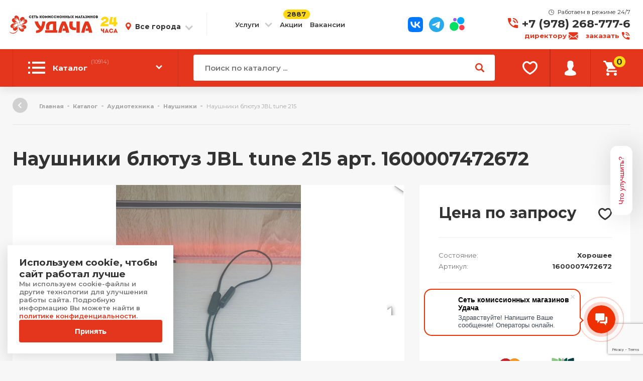

--- FILE ---
content_type: text/html; charset=UTF-8
request_url: https://udacha77.ru/catalog/item/naushniki-blyutuz-jbl-tune-215_00000747267/
body_size: 71913
content:

<!DOCTYPE html>
<html lang="ru">
<head>
		<meta http-equiv="Content-Type" content="text/html; charset=UTF-8" />
<meta name="description" content="Закажите Наушники блютуз JBL tune 215 - отличное состояние по лучшей цене! Гарантия! Звоните 24/7! КешБэк, Трейд-ин, Рассрочка. Бесплатная доставка по по России, 46 магазинов." />
<link href="/bitrix/cache/css/s1/iteraciya/template_eadb84752a2be4e9c6dc2e1e9c76756b/template_eadb84752a2be4e9c6dc2e1e9c76756b_v1.css?1769386808477773" type="text/css" rel="stylesheet" data-template-style="true"/>
<script>if(!window.BX)window.BX={};if(!window.BX.message)window.BX.message=function(mess){if(typeof mess==='object'){for(let i in mess) {BX.message[i]=mess[i];} return true;}};</script>
<script>(window.BX||top.BX).message({"pull_server_enabled":"Y","pull_config_timestamp":1752484249,"shared_worker_allowed":"Y","pull_guest_mode":"N","pull_guest_user_id":0,"pull_worker_mtime":1745390220});(window.BX||top.BX).message({"PULL_OLD_REVISION":"Для продолжения корректной работы с сайтом необходимо перезагрузить страницу."});</script>
<script>(window.BX||top.BX).message({"JS_CORE_LOADING":"Загрузка...","JS_CORE_NO_DATA":"- Нет данных -","JS_CORE_WINDOW_CLOSE":"Закрыть","JS_CORE_WINDOW_EXPAND":"Развернуть","JS_CORE_WINDOW_NARROW":"Свернуть в окно","JS_CORE_WINDOW_SAVE":"Сохранить","JS_CORE_WINDOW_CANCEL":"Отменить","JS_CORE_WINDOW_CONTINUE":"Продолжить","JS_CORE_H":"ч","JS_CORE_M":"м","JS_CORE_S":"с","JSADM_AI_HIDE_EXTRA":"Скрыть лишние","JSADM_AI_ALL_NOTIF":"Показать все","JSADM_AUTH_REQ":"Требуется авторизация!","JS_CORE_WINDOW_AUTH":"Войти","JS_CORE_IMAGE_FULL":"Полный размер"});</script>

<script src="/bitrix/js/main/core/core.js?1768832329537531"></script>

<script>BX.Runtime.registerExtension({"name":"main.core","namespace":"BX","loaded":true});</script>
<script>BX.setJSList(["\/bitrix\/js\/main\/core\/core_ajax.js","\/bitrix\/js\/main\/core\/core_promise.js","\/bitrix\/js\/main\/polyfill\/promise\/js\/promise.js","\/bitrix\/js\/main\/loadext\/loadext.js","\/bitrix\/js\/main\/loadext\/extension.js","\/bitrix\/js\/main\/polyfill\/promise\/js\/promise.js","\/bitrix\/js\/main\/polyfill\/find\/js\/find.js","\/bitrix\/js\/main\/polyfill\/includes\/js\/includes.js","\/bitrix\/js\/main\/polyfill\/matches\/js\/matches.js","\/bitrix\/js\/ui\/polyfill\/closest\/js\/closest.js","\/bitrix\/js\/main\/polyfill\/fill\/main.polyfill.fill.js","\/bitrix\/js\/main\/polyfill\/find\/js\/find.js","\/bitrix\/js\/main\/polyfill\/matches\/js\/matches.js","\/bitrix\/js\/main\/polyfill\/core\/dist\/polyfill.bundle.js","\/bitrix\/js\/main\/core\/core.js","\/bitrix\/js\/main\/polyfill\/intersectionobserver\/js\/intersectionobserver.js","\/bitrix\/js\/main\/lazyload\/dist\/lazyload.bundle.js","\/bitrix\/js\/main\/polyfill\/core\/dist\/polyfill.bundle.js","\/bitrix\/js\/main\/parambag\/dist\/parambag.bundle.js"]);
</script>
<script>BX.Runtime.registerExtension({"name":"dd","namespace":"window","loaded":true});</script>
<script>(window.BX||top.BX).message({"phpMaxFileUploads":"100","phpPostMaxSize":1073741824,"phpUploadMaxFilesize":1073741824,"bxImageExtensions":"jpg,bmp,jpeg,jpe,gif,png,webp","bxUploaderLog":"N","bxQuota":true});(window.BX||top.BX).message({"UPLOADER_INPUT_IS_NOT_DEFINED":"Не указано поле ввода.","UPLOADER_ACTION_URL_NOT_DEFINED":"Не указан путь для загрузки файлов.","FILE_BAD_SIZE":"Превышен максимальный размер загружаемого файла","FILE_SIZE_b":"Б","FILE_SIZE_Kb":"КБ","FILE_SIZE_Mb":"МБ","FILE_SIZE_Gb":"ГБ","FILE_SIZE_Tb":"ТБ","UPLOADER_UPLOADING_ERROR":"Ошибка загрузки.","UPLOADER_UPLOADING_ERROR1":"Некорректный ответ сервера.","UPLOADER_UPLOADING_ERROR2":"Количество файлов указанной формы превышает допустимое значение.","UPLOADER_UPLOADING_ERROR4":"Размер файла превышает допустимый.","UPLOADER_UPLOADING_ERROR5":"Не получен ответ от сервера.","UPLOADER_UPLOADING_ERROR6":"Не достаточно места на сервере. ","UPLOADER_UPLOADING_ERROR3":"Файл не склеен на сервере.","UPLOADER_UPLOADING_ONBEFOREUNLOAD":"Загрузка файлов не завершена. Вы хотите покинуть страницу?"});</script>
<script>BX.Runtime.registerExtension({"name":"uploader","namespace":"window","loaded":true});</script>
<script>(window.BX||top.BX).message({"LANGUAGE_ID":"ru","FORMAT_DATE":"DD.MM.YYYY","FORMAT_DATETIME":"DD.MM.YYYY HH:MI:SS","COOKIE_PREFIX":"BITRIX_SM","SERVER_TZ_OFFSET":"10800","UTF_MODE":"Y","SITE_ID":"s1","SITE_DIR":"\/","USER_ID":"","SERVER_TIME":1769386865,"USER_TZ_OFFSET":0,"USER_TZ_AUTO":"Y","bitrix_sessid":"f75fa8b4cf39c0b7fb4514caabb5abd8"});</script>


<script  src="/bitrix/cache/js/s1/iteraciya/kernel_main/kernel_main_v1.js?17693868083854"></script>
<script src="/bitrix/js/pull/protobuf/protobuf.js?1636460046274055"></script>
<script src="/bitrix/js/pull/protobuf/model.js?163646004670928"></script>
<script src="/bitrix/js/main/core/core_promise.js?17688323295221"></script>
<script src="/bitrix/js/rest/client/rest.client.js?163646004917414"></script>
<script src="/bitrix/js/pull/client/pull.client.js?174643443083861"></script>
<script  src="/bitrix/cache/js/s1/iteraciya/kernel_coreuploader/kernel_coreuploader_v1.js?1769386808174008"></script>
<script>BX.setJSList(["\/bitrix\/js\/main\/core\/core_dd.js","\/bitrix\/js\/main\/core\/core_uploader\/common.js","\/bitrix\/js\/main\/core\/core_uploader\/uploader.js","\/bitrix\/js\/main\/core\/core_uploader\/file.js","\/bitrix\/js\/main\/core\/core_uploader\/queue.js","\/local\/templates\/iteraciya\/core\/atoms\/jquery.min.js","\/local\/templates\/iteraciya\/core\/organism\/popup\/__popup.js","\/local\/templates\/iteraciya\/core\/organism\/mob-nav\/__mob-nav.js","\/local\/templates\/iteraciya\/core\/organism\/tabs\/__tabs.js","\/local\/templates\/iteraciya\/core\/organism\/accordion\/__accordion.js","\/local\/templates\/iteraciya\/js\/main.js","\/local\/templates\/iteraciya\/libs\/lozad\/lozad.min.js","\/local\/templates\/iteraciya\/libs\/owl\/owl.carousel.js","\/local\/templates\/iteraciya\/libs\/swiper\/swiper.min.js","\/local\/templates\/iteraciya\/libs\/fancybox\/jquery.fancybox.min.js","\/local\/templates\/iteraciya\/libs\/inputmask\/jquery.inputmask.min.js","\/local\/templates\/iteraciya\/libs\/hc-sticky\/jquery.hc-sticky.js","\/local\/templates\/iteraciya\/libs\/jquery-ui.min.js","\/local\/templates\/iteraciya\/libs\/mosaicflow\/jquery.mosaicflow.min.js","\/local\/templates\/iteraciya\/libs\/fotorama\/fotorama.js","\/local\/templates\/iteraciya\/libs\/simplebar\/simplebar.min.js","\/local\/templates\/iteraciya\/js\/new_auth_jquery.inputmask.min.js","\/local\/templates\/iteraciya\/js\/new_auth_main.js","\/local\/templates\/iteraciya\/js\/bitrixproger.js","\/local\/templates\/iteraciya\/components\/bitrix\/main.file.input\/.default\/script.js"]);</script>
<script>BX.setCSSList(["\/local\/templates\/iteraciya\/core\/atoms\/__flex.css","\/local\/templates\/iteraciya\/core\/atoms\/__colors.css","\/local\/templates\/iteraciya\/core\/atoms\/__base.css","\/local\/templates\/iteraciya\/core\/atoms\/__fonts.css","\/local\/templates\/iteraciya\/core\/atoms\/__type.css","\/local\/templates\/iteraciya\/core\/atoms\/__ui.css","\/local\/templates\/iteraciya\/core\/organism\/popup\/__popup.css","\/local\/templates\/iteraciya\/core\/organism\/mob-nav\/__mob-nav.css","\/local\/templates\/iteraciya\/core\/organism\/accordion\/__accordion.css","\/local\/templates\/iteraciya\/css\/style.css","\/local\/templates\/iteraciya\/css\/style__1680.css","\/local\/templates\/iteraciya\/css\/style__1440.css","\/local\/templates\/iteraciya\/css\/style__1366.css","\/local\/templates\/iteraciya\/css\/style__1359.css","\/local\/templates\/iteraciya\/css\/style__1199.css","\/local\/templates\/iteraciya\/css\/style__1024.css","\/local\/templates\/iteraciya\/css\/style__991.css","\/local\/templates\/iteraciya\/css\/style__768.css","\/local\/templates\/iteraciya\/css\/style__640.css","\/local\/templates\/iteraciya\/css\/svg.css","\/local\/templates\/iteraciya\/libs\/owl\/owl.carousel.css","\/local\/templates\/iteraciya\/libs\/swiper\/swiper.min.css","\/local\/templates\/iteraciya\/libs\/fancybox\/jquery.fancybox.min.css","\/local\/templates\/iteraciya\/libs\/animate\/animate.css","\/local\/templates\/iteraciya\/libs\/animate\/new_animate.css","\/local\/templates\/iteraciya\/libs\/jquery-ui.min.css","\/local\/templates\/iteraciya\/libs\/fotorama\/fotorama.css","\/local\/templates\/iteraciya\/libs\/simplebar\/simplebar.css","\/local\/templates\/iteraciya\/css\/bitrixproger.css","\/local\/templates\/iteraciya\/components\/bitrix\/main.file.input\/.default\/style.css","\/local\/templates\/iteraciya\/template_styles.css"]);</script>
<script>
					(function () {
						"use strict";

						var counter = function ()
						{
							var cookie = (function (name) {
								var parts = ("; " + document.cookie).split("; " + name + "=");
								if (parts.length == 2) {
									try {return JSON.parse(decodeURIComponent(parts.pop().split(";").shift()));}
									catch (e) {}
								}
							})("BITRIX_CONVERSION_CONTEXT_s1");

							if (cookie && cookie.EXPIRE >= BX.message("SERVER_TIME"))
								return;

							var request = new XMLHttpRequest();
							request.open("POST", "/bitrix/tools/conversion/ajax_counter.php", true);
							request.setRequestHeader("Content-type", "application/x-www-form-urlencoded");
							request.send(
								"SITE_ID="+encodeURIComponent("s1")+
								"&sessid="+encodeURIComponent(BX.bitrix_sessid())+
								"&HTTP_REFERER="+encodeURIComponent(document.referrer)
							);
						};

						if (window.frameRequestStart === true)
							BX.addCustomEvent("onFrameDataReceived", counter);
						else
							BX.ready(counter);
					})();
				</script>

<script>
	(function(w,d,u){
		var s=d.createElement('script');s.async=true;s.src=u+'?'+(Date.now()/60000|0);
		var h=d.getElementsByTagName('script')[0];h.parentNode.insertBefore(s,h);
	})(window,document,'https://cdn-ru.bitrix24.ru/b22527256/crm/site_button/loader_3_q8ncrh.js');
</script>

<!--'start_frame_cache_TVwM3R'--><!-- Bitrix24.LiveChat external config -->
<script>
	window.addEventListener('onBitrixLiveChat', function(event)
	{
		var config = {'user':{'hash':'5544d9b718cddf3ea69756f5c26428e0','name':'','lastName':'','email':''},'firstMessage':'[br][b]Сайт[/b]: #VAR_HOST#[br][b]Страница сайта[/b]: #VAR_PAGE#'};
		var widget = event.detail.widget;

		widget.setUserRegisterData(
			config.user
		);
		widget.setCustomData(
			config.firstMessage.replace('#VAR_HOST#', location.hostname).replace('#VAR_PAGE#', '[url='+location.href+']'+(document.title || location.href)+'[/url]')
		);

	
	});
</script>
<!-- /Bitrix24.LiveChat external config -->
<!--'end_frame_cache_TVwM3R'-->



<script  src="/bitrix/cache/js/s1/iteraciya/template_1e6d604c48f2cd17b4cce2e1306f1298/template_1e6d604c48f2cd17b4cce2e1306f1298_v1.js?17693868081013880"></script>

	<title>Купить Наушники блютуз JBL tune 215 Б/У за 0 руб. — состояние 9/10</title>
	<link rel="shortcut icon" href="/local/templates/iteraciya/favicon.ico" type="image/x-icon" />
	<meta name="viewport" content="width=device-width, initial-scale=1.0, user-scalable=no">

	
	 	
	<link rel="canonical" href="https://udacha77.ru/catalog/item/naushniki-blyutuz-jbl-tune-215_00000747267/">

	<link rel="preconnect" href="https://fonts.gstatic.com">
	<link href="https://fonts.googleapis.com/css2?family=Montserrat:wght@100;200;300;400;500;600;700;800;900&display=swap" rel="stylesheet">

	
	<script type="text/javascript">
		window.dataLayer = window.dataLayer || [];
	</script>

	<!-- <link  href="https://cdnjs.cloudflare.com/ajax/libs/fotorama/4.6.4/fotorama.css" rel="stylesheet"> -->
	<!-- <script src="https://cdnjs.cloudflare.com/ajax/libs/fotorama/4.6.4/fotorama.js"></script> -->
	<script src="https://cdnjs.cloudflare.com/ajax/libs/jquery-zoom/1.7.21/jquery.zoom.min.js"  integrity="sha512-m5kAjE5cCBN5pwlVFi4ABsZgnLuKPEx0fOnzaH5v64Zi3wKnhesNUYq4yKmHQyTa3gmkR6YeSKW1S+siMvgWtQ==" crossorigin="anonymous"></script>
	<!-- <script src="https://cdn.jsdelivr.net/npm/@panzoom/panzoom/dist/panzoom.min.js"></script> -->
	
 
	<!-- VK pixel-->
	<script type="text/javascript" async>!function(){var t=document.createElement("script");t.type="text/javascript",t.async=!0,t.src="https://vk.com/js/api/openapi.js?168",t.onload=function(){VK.Retargeting.Init("VK-RTRG-498821-47qH2"),VK.Retargeting.Hit()},document.head.appendChild(t)}();</script><noscript><img src="https://vk.com/rtrg?p=VK-RTRG-498821-47qH2" style="position:fixed; left:-999px;" alt=""/></noscript>
	<!-- VK pixel-->

	
	
				
		<script src="https://www.google.com/recaptcha/api.js?render=6LcpzRsrAAAAAMnyTGmKvYW0yRXltn9QlrFlhQD8"></script>
	    <script>
	        grecaptcha.ready(function () {
	            grecaptcha.execute('6LcpzRsrAAAAAMnyTGmKvYW0yRXltn9QlrFlhQD8', { action: 'contact' }).then(function (token) {
	                var recaptchaResponse_authsms = document.getElementById('recaptchaResponse_authsms');
	                recaptchaResponse_authsms.value = token;
	            });
	            grecaptcha.execute('6LcpzRsrAAAAAMnyTGmKvYW0yRXltn9QlrFlhQD8', { action: 'contact' }).then(function (token) {
	                var recaptchaResponse_authclassic = document.getElementById('recaptchaResponse_authclassic');
	                recaptchaResponse_authclassic.value = token;
	            });
	            grecaptcha.execute('6LcpzRsrAAAAAMnyTGmKvYW0yRXltn9QlrFlhQD8', { action: 'contact' }).then(function (token) {
	                var recaptchaResponse_reg = document.getElementById('recaptchaResponse_reg');
	                recaptchaResponse_reg.value = token;
	            });
	            grecaptcha.execute('6LcpzRsrAAAAAMnyTGmKvYW0yRXltn9QlrFlhQD8', { action: 'contact' }).then(function (token) {
	                var recaptchaResponse_rempass = document.getElementById('recaptchaResponse_rempass');
	                recaptchaResponse_rempass.value = token;
	            });
	            grecaptcha.execute('6LcpzRsrAAAAAMnyTGmKvYW0yRXltn9QlrFlhQD8', { action: 'contact' }).then(function (token) {
	                var recaptchaResponse_feedback = document.getElementById('recaptchaResponse_feedback');
	                recaptchaResponse_feedback.value = token;
	            });
	            grecaptcha.execute('6LcpzRsrAAAAAMnyTGmKvYW0yRXltn9QlrFlhQD8', { action: 'contact' }).then(function (token) {
	                var recaptchaResponse_feedback_director = document.getElementById('recaptchaResponse_feedback_director');
	                recaptchaResponse_feedback_director.value = token;
	            });
	        });
	    </script>

	

	
</head>
<body>

 
	<div id="panel"></div>
	
	<main>
		<nav class="mob-nav" style="display: none;">
			<div class="mob-nav__top flex --just-center">
				<div class="mob-nav__menu js-mob-nav__open flex --just-center --align-center"><div><i></i><i></i><i></i></div></div>
                <a href="https://api.whatsapp.com/send?phone=79782687776"  class="mob-nav__slide js-popup --auto flex --just-center --align-center">
				<svg class="mob-nav__slide-icon" width="30" height="31" viewBox="0 0 30 31" fill="none" xmlns="http://www.w3.org/2000/svg">
					<g clip-path="url(#clip0_663_54)">
						<path fill-rule="evenodd" clip-rule="evenodd" d="M25.6288 4.38046C22.8091 1.55708 19.0588 0.00143246 15.063 0C6.82925 0 0.128205 6.70033 0.12534 14.9362C0.123908 17.5691 0.812205 20.1389 2.11933 22.4037L0 30.1447L7.91863 28.0676C10.1003 29.258 12.5569 29.8847 15.0566 29.8854H15.063C23.2953 29.8854 29.9972 23.1843 30 14.9484C30.0014 10.9569 28.4493 7.20456 25.6288 4.38117V4.38046ZM15.063 27.3628H15.058C12.8305 27.3622 10.6453 26.7633 8.73875 25.6324L8.28535 25.3632L3.58617 26.5957L4.84028 22.014L4.54519 21.5442C3.30253 19.5674 2.64575 17.2826 2.64718 14.937C2.65005 8.09197 8.21945 2.52256 15.0681 2.52256C18.3842 2.52399 21.5012 3.81679 23.8454 6.16387C26.1897 8.51025 27.4796 11.6302 27.4782 14.947C27.4753 21.7927 21.9059 27.3622 15.063 27.3622V27.3628ZM21.8729 18.0647C21.4998 17.8778 19.6648 16.9753 19.3224 16.8507C18.9801 16.7261 18.7316 16.6638 18.483 17.0377C18.2345 17.4116 17.519 18.2524 17.3013 18.5009C17.0835 18.7502 16.8658 18.781 16.4926 18.594C16.1195 18.4071 14.9169 18.0132 13.4909 16.7418C12.3815 15.752 11.6323 14.5302 11.4146 14.1562C11.1968 13.7824 11.3917 13.5804 11.5778 13.3949C11.7454 13.2273 11.951 12.9587 12.1379 12.741C12.3249 12.5232 12.3865 12.3672 12.5111 12.1186C12.6358 11.8693 12.5734 11.6517 12.4803 11.4647C12.3872 11.2777 11.6409 9.44058 11.3293 8.69358C11.0263 7.96591 10.7184 8.06475 10.4899 8.05257C10.2722 8.04182 10.0237 8.03968 9.77442 8.03968C9.52517 8.03968 9.12117 8.13279 8.77883 8.50667C8.4365 8.8805 7.47243 9.78367 7.47243 11.6201C7.47243 13.4565 8.80967 15.2321 8.99658 15.4813C9.1835 15.7306 11.6287 19.5001 15.3724 21.1173C16.2627 21.5019 16.9582 21.7318 17.5003 21.9037C18.3943 22.1881 19.2078 22.148 19.851 22.052C20.568 21.9446 22.0592 21.1488 22.37 20.2772C22.6808 19.4055 22.6808 18.6577 22.5878 18.5023C22.4947 18.3469 22.2454 18.2531 21.8723 18.0662L21.8729 18.0647Z" fill="#25D366"/>
					</g>
				</svg>
				</a>
				<a href="/" class="mob-nav__logo flex --just-center --align-center --svg__header-logo"></a>
				<a href="#callcenter" data-link="#callcenter" class="mob-nav__slide js-popup --auto flex --just-center --align-center">
                    <svg class="mob-nav__slide-icon" width="20" height="20" viewBox="0 0 20 20" fill="none" xmlns="http://www.w3.org/2000/svg">
                        <path d="M18.8889 13.8889C17.5556 13.8889 16.2222 13.6667 14.8889 13.2222C14.5556 13.1111 14.1111 13.2222 13.7778 13.4444L11.3333 15.8889C8.22227 14.3333 5.66667 11.6667 4 8.55556L6.44444 6.11111C6.77778 5.77778 6.88889 5.33333 6.66667 5C6.33333 3.77778 6.11111 2.44444 6.11111 1.11111C6.11111 0.444444 5.66667 0 5 0H1.11111C0.444444 0 0 0.444444 0 1.11111C0 11.5556 8.44444 20 18.8889 20C19.5556 20 20 19.5556 20 18.8889V15C20 14.3333 19.5556 13.8889 18.8889 13.8889ZM17.7778 10H20C20 4.44444 15.5556 0 10 0V2.22222C14.3333 2.22222 17.7778 5.66667 17.7778 10ZM13.3333 10H15.5556C15.5556 6.88889 13.1111 4.44444 10 4.44444V6.66667C11.8889 6.66667 13.3333 8.11111 13.3333 10Z" fill="#E3361D"></path>
                    </svg>	
				</a>

				
				<a href="/basket/" class="basket_header_mob mob-nav__slide flex --just-center --align-center">
					
		<div class="mini-cart col --3 flex --just-center --align-center">
			<div class="mini-cart__cart">
				<!-- <img src="/local/templates/iteraciya/img/mini-cart.svg" alt=""> -->
				<div class="shop-nav__link-icon --svg__mini-cart"></div>
				<div class="mini-cart__count flex --just-center --align-center"><span>0</span></div>
			</div>
		</div>
				
				</a>
			</div>
			<div class="mob-nav__search-wrap">
				<form action="/catalog/" class="nav-search flex --align-center">
					<!--
					<input name="q" value="" type="search" placeholder="Поиск по каталогу ..." class="ipnut nav-search--input" style="appearance: none;-webkit-appearance: none;">
				-->
					<input onkeyup="ajaxUpdateSuggestBox(this)" name="q" value="" type="text" placeholder="Поиск по каталогу ..." class="ipnut nav-search--input js-input" id="textInputMob">

						<ul class="box-form-list">
		                    
		                </ul>
		                <span id="nav__search-clear_mob" style="display:none">
							X
						</span>
										<!-- <div class="mob-nav__search-clear"></div> -->
					<button class="btn nav-search__btn">
						<div class="nav-search__icon-search --svg__nav-search"></div>
						<!-- <img src="/local/templates/iteraciya/img/nav__search.svg" alt="" class="nav-search__icon-search"> -->
					</button>
				</form>
				<!--
				<a href="javascript:void(0);" data-link="#citys" class="city-changer js-popup flex --align-center">
				-->
				<a href="#geo" data-link="#geo" class="city-changer js-popup flex --align-center">
   					<div class="city-changer__label">Город:</div>
					<div class="city-changer__city-name"></div>
				</a>

			</div>
			<div class="mob-nav__full">
				<div class="js-mob-nav__full">
					
					<div class="tabs">
						<div class="mob-menu__tabs pdr-detail__tabs tabs__btns flex --align-center">
							<div class="pdr-detail__tab tabs__btn --js is-active" data-tab="1">Каталог</div>
							<div class="pdr-detail__tab tabs__btn --js js-trigger-params" data-tab="2">Меню</div>
						</div>
						<div class="tabs__blocks">
							<div class="tabs__block --js --1 is-show">
								
<div class="catalog-sections col --4">
	<div class="catalog-section--level-1">
			
		<div id="bx_1847241719_313" class="catalog-section__item--level-1">
			<div class="catalog-section__link--level-1 flex --align-center">
				<div class="catalog-section__icon">
					<img data-src="/upload/uf/925/9258acf4e21e5b27c2bfad7585a112ab.svg" alt="" class="lozad">
				</div>
				<div class="catalog-section__name--level-1">
					Автотовары					<div class="catalog-section__name--level-1-arrow --svg__catalog-section-link--arrow"></div>
					<!--<span>()</span>-->
				</div>
			</div>

						<div class="catalog-section--level-2">
								
								<!-- link item - 2 -->
				<div class="catalog-section__item--level-2">
					<a href="/catalog/avtomagnitoly/" class="catalog-section__link--level-2">
						<div class="catalog-section__name--level-2 p --l"><b>Автомагнитолы</b> <!--<span class="p --m">()</span>--></div>
					</a>

										<div class="catalog-section--level-3">
												<!-- link item - 3 -->
						<br>
						<div class="catalog-section__item--level-3">
							<a href="/catalog/avtomagnitoly-1din/" class="catalog-section__link--level-3">
								<div class="catalog-section__name--level-3">Автомагнитолы 1DIN <!--<span>()</span>--></div>
							</a>
													</div>
						<!-- link item - 3 -->
												<!-- link item - 3 -->
						<br>
						<div class="catalog-section__item--level-3">
							<a href="/catalog/avtomagnitoly-2din/" class="catalog-section__link--level-3">
								<div class="catalog-section__name--level-3">Автомагнитолы 2DIN <!--<span>()</span>--></div>
							</a>
													</div>
						<!-- link item - 3 -->
											</div>
									</div>
				<!-- link item - 2 -->
								<!-- link item - 2 -->
				<div class="catalog-section__item--level-2">
					<a href="/catalog/avtomobilnye-aksessuary/" class="catalog-section__link--level-2">
						<div class="catalog-section__name--level-2 p --l"><b>Автомобильные аксессуары</b> <!--<span class="p --m">()</span>--></div>
					</a>

										<div class="catalog-section--level-3">
												<!-- link item - 3 -->
						<br>
						<div class="catalog-section__item--level-3">
							<a href="/catalog/moyki-vysokogo-davleniya/" class="catalog-section__link--level-3">
								<div class="catalog-section__name--level-3">Мойки высокого давления <!--<span>()</span>--></div>
							</a>
													</div>
						<!-- link item - 3 -->
												<!-- link item - 3 -->
						<br>
						<div class="catalog-section__item--level-3">
							<a href="/catalog/derzhateli-dlya-smartfonov/" class="catalog-section__link--level-3">
								<div class="catalog-section__name--level-3">Держатели для смартфонов <!--<span>()</span>--></div>
							</a>
													</div>
						<!-- link item - 3 -->
												<!-- link item - 3 -->
						<br>
						<div class="catalog-section__item--level-3">
							<a href="/catalog/kholodilniki-v-avtomobil/" class="catalog-section__link--level-3">
								<div class="catalog-section__name--level-3">Холодильники в автомобиль <!--<span>()</span>--></div>
							</a>
													</div>
						<!-- link item - 3 -->
											</div>
									</div>
				<!-- link item - 2 -->
								<!-- link item - 2 -->
				<div class="catalog-section__item--level-2">
					<a href="/catalog/avtomobilnye-sabvufery/" class="catalog-section__link--level-2">
						<div class="catalog-section__name--level-2 p --l"><b>Автомобильные сабвуферы</b> <!--<span class="p --m">()</span>--></div>
					</a>

										<div class="catalog-section--level-3">
												<!-- link item - 3 -->
						<br>
						<div class="catalog-section__item--level-3">
							<a href="/catalog/aktivnye/" class="catalog-section__link--level-3">
								<div class="catalog-section__name--level-3">Активные <!--<span>()</span>--></div>
							</a>
													</div>
						<!-- link item - 3 -->
												<!-- link item - 3 -->
						<br>
						<div class="catalog-section__item--level-3">
							<a href="/catalog/passivnye/" class="catalog-section__link--level-3">
								<div class="catalog-section__name--level-3">Пассивные <!--<span>()</span>--></div>
							</a>
													</div>
						<!-- link item - 3 -->
											</div>
									</div>
				<!-- link item - 2 -->
								<!-- link item - 2 -->
				<div class="catalog-section__item--level-2">
					<a href="/catalog/avtomobilnye-usiliteli/" class="catalog-section__link--level-2">
						<div class="catalog-section__name--level-2 p --l"><b>Автомобильные усилители</b> <!--<span class="p --m">()</span>--></div>
					</a>

										<div class="catalog-section--level-3">
												<!-- link item - 3 -->
						<br>
						<div class="catalog-section__item--level-3">
							<a href="/catalog/odnokanalnye/" class="catalog-section__link--level-3">
								<div class="catalog-section__name--level-3">Одноканальные <!--<span>()</span>--></div>
							</a>
													</div>
						<!-- link item - 3 -->
												<!-- link item - 3 -->
						<br>
						<div class="catalog-section__item--level-3">
							<a href="/catalog/dvukhkanalnye/" class="catalog-section__link--level-3">
								<div class="catalog-section__name--level-3">Двухканальные <!--<span>()</span>--></div>
							</a>
													</div>
						<!-- link item - 3 -->
												<!-- link item - 3 -->
						<br>
						<div class="catalog-section__item--level-3">
							<a href="/catalog/chetyrekhkanalnye/" class="catalog-section__link--level-3">
								<div class="catalog-section__name--level-3">Четырехканальные <!--<span>()</span>--></div>
							</a>
													</div>
						<!-- link item - 3 -->
											</div>
									</div>
				<!-- link item - 2 -->
								<!-- link item - 2 -->
				<div class="catalog-section__item--level-2">
					<a href="/catalog/videoregistratory/" class="catalog-section__link--level-2">
						<div class="catalog-section__name--level-2 p --l"><b>Видеорегистраторы</b> <!--<span class="p --m">()</span>--></div>
					</a>

										<div class="catalog-section--level-3">
												<!-- link item - 3 -->
						<br>
						<div class="catalog-section__item--level-3">
							<a href="/catalog/videoregistrator-zerkalo/" class="catalog-section__link--level-3">
								<div class="catalog-section__name--level-3">Видеорегистратор-зеркало <!--<span>()</span>--></div>
							</a>
													</div>
						<!-- link item - 3 -->
												<!-- link item - 3 -->
						<br>
						<div class="catalog-section__item--level-3">
							<a href="/catalog/s-radar-detektorom/" class="catalog-section__link--level-3">
								<div class="catalog-section__name--level-3">С радар-детектором <!--<span>()</span>--></div>
							</a>
													</div>
						<!-- link item - 3 -->
											</div>
									</div>
				<!-- link item - 2 -->
								<!-- link item - 2 -->
				<div class="catalog-section__item--level-2">
					<a href="/catalog/navigatory/" class="catalog-section__link--level-2">
						<div class="catalog-section__name--level-2 p --l"><b>Навигаторы</b> <!--<span class="p --m">()</span>--></div>
					</a>

										<div class="catalog-section--level-3">
												<!-- link item - 3 -->
						<br>
						<div class="catalog-section__item--level-3">
							<a href="/catalog/gps-navigatory/" class="catalog-section__link--level-3">
								<div class="catalog-section__name--level-3">GPS навигаторы <!--<span>()</span>--></div>
							</a>
													</div>
						<!-- link item - 3 -->
											</div>
									</div>
				<!-- link item - 2 -->
								<!-- link item - 2 -->
				<div class="catalog-section__item--level-2">
					<a href="/catalog/nasosy-i-kompressory/" class="catalog-section__link--level-2">
						<div class="catalog-section__name--level-2 p --l"><b>Насосы и компрессоры</b> <!--<span class="p --m">()</span>--></div>
					</a>

										<div class="catalog-section--level-3">
												<!-- link item - 3 -->
						<br>
						<div class="catalog-section__item--level-3">
							<a href="/catalog/nozhnye/" class="catalog-section__link--level-3">
								<div class="catalog-section__name--level-3">Ножные <!--<span>()</span>--></div>
							</a>
													</div>
						<!-- link item - 3 -->
												<!-- link item - 3 -->
						<br>
						<div class="catalog-section__item--level-3">
							<a href="/catalog/ruchnye/" class="catalog-section__link--level-3">
								<div class="catalog-section__name--level-3">Ручные <!--<span>()</span>--></div>
							</a>
													</div>
						<!-- link item - 3 -->
												<!-- link item - 3 -->
						<br>
						<div class="catalog-section__item--level-3">
							<a href="/catalog/manometry-dlya-avto/" class="catalog-section__link--level-3">
								<div class="catalog-section__name--level-3">Манометры для авто <!--<span>()</span>--></div>
							</a>
													</div>
						<!-- link item - 3 -->
											</div>
									</div>
				<!-- link item - 2 -->
								<!-- link item - 2 -->
				<div class="catalog-section__item--level-2">
					<a href="/catalog/radar-detektory/" class="catalog-section__link--level-2">
						<div class="catalog-section__name--level-2 p --l"><b>Радар-детекторы</b> <!--<span class="p --m">()</span>--></div>
					</a>

										<div class="catalog-section--level-3">
												<!-- link item - 3 -->
						<br>
						<div class="catalog-section__item--level-3">
							<a href="/catalog/radar-detektory-laser/" class="catalog-section__link--level-3">
								<div class="catalog-section__name--level-3">Радар-детекторы Laser <!--<span>()</span>--></div>
							</a>
													</div>
						<!-- link item - 3 -->
											</div>
									</div>
				<!-- link item - 2 -->
							</div>
					</div>
		
			
		<div id="bx_1847241719_314" class="catalog-section__item--level-1">
			<div class="catalog-section__link--level-1 flex --align-center">
				<div class="catalog-section__icon">
					<img data-src="/upload/uf/539/539b98935064edf428f1be1997607a83.svg" alt="" class="lozad">
				</div>
				<div class="catalog-section__name--level-1">
					Аудиотехника					<div class="catalog-section__name--level-1-arrow --svg__catalog-section-link--arrow"></div>
					<!--<span>()</span>-->
				</div>
			</div>

						<div class="catalog-section--level-2">
								
								<!-- link item - 2 -->
				<div class="catalog-section__item--level-2">
					<a href="/catalog/mp3-pleery/" class="catalog-section__link--level-2">
						<div class="catalog-section__name--level-2 p --l"><b>MP3 плееры</b> <!--<span class="p --m">()</span>--></div>
					</a>

									</div>
				<!-- link item - 2 -->
								<!-- link item - 2 -->
				<div class="catalog-section__item--level-2">
					<a href="/catalog/domashnie-kinoteatry/" class="catalog-section__link--level-2">
						<div class="catalog-section__name--level-2 p --l"><b>Домашние кинотеатры</b> <!--<span class="p --m">()</span>--></div>
					</a>

									</div>
				<!-- link item - 2 -->
								<!-- link item - 2 -->
				<div class="catalog-section__item--level-2">
					<a href="/catalog/kolonki/" class="catalog-section__link--level-2">
						<div class="catalog-section__name--level-2 p --l"><b>Колонки</b> <!--<span class="p --m">()</span>--></div>
					</a>

										<div class="catalog-section--level-3">
												<!-- link item - 3 -->
						<br>
						<div class="catalog-section__item--level-3">
							<a href="/catalog/kolonki-jbl/" class="catalog-section__link--level-3">
								<div class="catalog-section__name--level-3">Колонки JBL <!--<span>()</span>--></div>
							</a>
													</div>
						<!-- link item - 3 -->
											</div>
									</div>
				<!-- link item - 2 -->
								<!-- link item - 2 -->
				<div class="catalog-section__item--level-2">
					<a href="/catalog/muzykalnye-tsentry/" class="catalog-section__link--level-2">
						<div class="catalog-section__name--level-2 p --l"><b>Музыкальные центры</b> <!--<span class="p --m">()</span>--></div>
					</a>

									</div>
				<!-- link item - 2 -->
								<!-- link item - 2 -->
				<div class="catalog-section__item--level-2">
					<a href="/catalog/resivery/" class="catalog-section__link--level-2">
						<div class="catalog-section__name--level-2 p --l"><b>Ресиверы</b> <!--<span class="p --m">()</span>--></div>
					</a>

									</div>
				<!-- link item - 2 -->
								<!-- link item - 2 -->
				<div class="catalog-section__item--level-2">
					<a href="/catalog/usiliteli/" class="catalog-section__link--level-2">
						<div class="catalog-section__name--level-2 p --l"><b>Усилители</b> <!--<span class="p --m">()</span>--></div>
					</a>

									</div>
				<!-- link item - 2 -->
								<!-- link item - 2 -->
				<div class="catalog-section__item--level-2">
					<a href="/catalog/naushniki/" class="catalog-section__link--level-2">
						<div class="catalog-section__name--level-2 p --l"><b>Наушники</b> <!--<span class="p --m">()</span>--></div>
					</a>

										<div class="catalog-section--level-3">
												<!-- link item - 3 -->
						<br>
						<div class="catalog-section__item--level-3">
							<a href="/catalog/naushniki-apple/" class="catalog-section__link--level-3">
								<div class="catalog-section__name--level-3">Наушники Apple <!--<span>()</span>--></div>
							</a>
													</div>
						<!-- link item - 3 -->
												<!-- link item - 3 -->
						<br>
						<div class="catalog-section__item--level-3">
							<a href="/catalog/naushniki-jbl/" class="catalog-section__link--level-3">
								<div class="catalog-section__name--level-3">Наушники JBL <!--<span>()</span>--></div>
							</a>
													</div>
						<!-- link item - 3 -->
											</div>
									</div>
				<!-- link item - 2 -->
								<!-- link item - 2 -->
				<div class="catalog-section__item--level-2">
					<a href="/catalog/mikrofony/" class="catalog-section__link--level-2">
						<div class="catalog-section__name--level-2 p --l"><b>Микрофоны</b> <!--<span class="p --m">()</span>--></div>
					</a>

										<div class="catalog-section--level-3">
												<!-- link item - 3 -->
						<br>
						<div class="catalog-section__item--level-3">
							<a href="/catalog/studiynye/" class="catalog-section__link--level-3">
								<div class="catalog-section__name--level-3">Студийные <!--<span>()</span>--></div>
							</a>
													</div>
						<!-- link item - 3 -->
												<!-- link item - 3 -->
						<br>
						<div class="catalog-section__item--level-3">
							<a href="/catalog/petlichnye/" class="catalog-section__link--level-3">
								<div class="catalog-section__name--level-3">Петличные <!--<span>()</span>--></div>
							</a>
													</div>
						<!-- link item - 3 -->
												<!-- link item - 3 -->
						<br>
						<div class="catalog-section__item--level-3">
							<a href="/catalog/vokalnye/" class="catalog-section__link--level-3">
								<div class="catalog-section__name--level-3">Вокальные <!--<span>()</span>--></div>
							</a>
													</div>
						<!-- link item - 3 -->
											</div>
									</div>
				<!-- link item - 2 -->
							</div>
					</div>
		
			
		<div id="bx_1847241719_316" class="catalog-section__item--level-1">
			<div class="catalog-section__link--level-1 flex --align-center">
				<div class="catalog-section__icon">
					<img data-src="/upload/uf/5eb/5eba12663b944a8eef38f6a79ef04164.svg" alt="" class="lozad">
				</div>
				<div class="catalog-section__name--level-1">
					Инструмент					<div class="catalog-section__name--level-1-arrow --svg__catalog-section-link--arrow"></div>
					<!--<span>()</span>-->
				</div>
			</div>

						<div class="catalog-section--level-2">
								
								<!-- link item - 2 -->
				<div class="catalog-section__item--level-2">
					<a href="/catalog/benzoinstrument/" class="catalog-section__link--level-2">
						<div class="catalog-section__name--level-2 p --l"><b>Бензоинструмент</b> <!--<span class="p --m">()</span>--></div>
					</a>

										<div class="catalog-section--level-3">
												<!-- link item - 3 -->
						<br>
						<div class="catalog-section__item--level-3">
							<a href="/catalog/benzopily/" class="catalog-section__link--level-3">
								<div class="catalog-section__name--level-3">Бензопилы <!--<span>()</span>--></div>
							</a>
													</div>
						<!-- link item - 3 -->
												<!-- link item - 3 -->
						<br>
						<div class="catalog-section__item--level-3">
							<a href="/catalog/benzorezy/" class="catalog-section__link--level-3">
								<div class="catalog-section__name--level-3">Бензорезы <!--<span>()</span>--></div>
							</a>
													</div>
						<!-- link item - 3 -->
												<!-- link item - 3 -->
						<br>
						<div class="catalog-section__item--level-3">
							<a href="/catalog/benzotrimmery/" class="catalog-section__link--level-3">
								<div class="catalog-section__name--level-3">Бензотриммеры <!--<span>()</span>--></div>
							</a>
													</div>
						<!-- link item - 3 -->
											</div>
									</div>
				<!-- link item - 2 -->
								<!-- link item - 2 -->
				<div class="catalog-section__item--level-2">
					<a href="/catalog/pnevmoinstrument/" class="catalog-section__link--level-2">
						<div class="catalog-section__name--level-2 p --l"><b>Пневмоинструмент</b> <!--<span class="p --m">()</span>--></div>
					</a>

										<div class="catalog-section--level-3">
												<!-- link item - 3 -->
						<br>
						<div class="catalog-section__item--level-3">
							<a href="/catalog/pnevmopistolety/" class="catalog-section__link--level-3">
								<div class="catalog-section__name--level-3">Пневмопистолеты <!--<span>()</span>--></div>
							</a>
													</div>
						<!-- link item - 3 -->
												<!-- link item - 3 -->
						<br>
						<div class="catalog-section__item--level-3">
							<a href="/catalog/pnevmogaykoverty/" class="catalog-section__link--level-3">
								<div class="catalog-section__name--level-3">Пневмогайковерты <!--<span>()</span>--></div>
							</a>
													</div>
						<!-- link item - 3 -->
											</div>
									</div>
				<!-- link item - 2 -->
								<!-- link item - 2 -->
				<div class="catalog-section__item--level-2">
					<a href="/catalog/ruchnoy-instrument/" class="catalog-section__link--level-2">
						<div class="catalog-section__name--level-2 p --l"><b>Ручной инструмент</b> <!--<span class="p --m">()</span>--></div>
					</a>

										<div class="catalog-section--level-3">
												<!-- link item - 3 -->
						<br>
						<div class="catalog-section__item--level-3">
							<a href="/catalog/nabory-instrumentov/" class="catalog-section__link--level-3">
								<div class="catalog-section__name--level-3">Наборы инструментов <!--<span>()</span>--></div>
							</a>
													</div>
						<!-- link item - 3 -->
												<!-- link item - 3 -->
						<br>
						<div class="catalog-section__item--level-3">
							<a href="/catalog/payalnoe-oborudovanie/" class="catalog-section__link--level-3">
								<div class="catalog-section__name--level-3">Паяльное оборудование <!--<span>()</span>--></div>
							</a>
													</div>
						<!-- link item - 3 -->
												<!-- link item - 3 -->
						<br>
						<div class="catalog-section__item--level-3">
							<a href="/catalog/bokorezy/" class="catalog-section__link--level-3">
								<div class="catalog-section__name--level-3">Бокорезы <!--<span>()</span>--></div>
							</a>
													</div>
						<!-- link item - 3 -->
												<!-- link item - 3 -->
						<br>
						<div class="catalog-section__item--level-3">
							<a href="/catalog/nozhnitsy-po-metallu/" class="catalog-section__link--level-3">
								<div class="catalog-section__name--level-3">Ножницы по металлу <!--<span>()</span>--></div>
							</a>
													</div>
						<!-- link item - 3 -->
												<!-- link item - 3 -->
						<br>
						<div class="catalog-section__item--level-3">
							<a href="/catalog/otvertki/" class="catalog-section__link--level-3">
								<div class="catalog-section__name--level-3">Отвертки <!--<span>()</span>--></div>
							</a>
													</div>
						<!-- link item - 3 -->
											</div>
									</div>
				<!-- link item - 2 -->
								<!-- link item - 2 -->
				<div class="catalog-section__item--level-2">
					<a href="/catalog/svarochnoe-oborudovanie/" class="catalog-section__link--level-2">
						<div class="catalog-section__name--level-2 p --l"><b>Сварочное оборудование</b> <!--<span class="p --m">()</span>--></div>
					</a>

										<div class="catalog-section--level-3">
												<!-- link item - 3 -->
						<br>
						<div class="catalog-section__item--level-3">
							<a href="/catalog/elektrody/" class="catalog-section__link--level-3">
								<div class="catalog-section__name--level-3">Электроды <!--<span>()</span>--></div>
							</a>
													</div>
						<!-- link item - 3 -->
												<!-- link item - 3 -->
						<br>
						<div class="catalog-section__item--level-3">
							<a href="/catalog/svarochnye-apparaty/" class="catalog-section__link--level-3">
								<div class="catalog-section__name--level-3">Сварочные аппараты <!--<span>()</span>--></div>
							</a>
													</div>
						<!-- link item - 3 -->
											</div>
									</div>
				<!-- link item - 2 -->
								<!-- link item - 2 -->
				<div class="catalog-section__item--level-2">
					<a href="/catalog/svetotekhnika/" class="catalog-section__link--level-2">
						<div class="catalog-section__name--level-2 p --l"><b>Светотехника</b> <!--<span class="p --m">()</span>--></div>
					</a>

									</div>
				<!-- link item - 2 -->
								<!-- link item - 2 -->
				<div class="catalog-section__item--level-2">
					<a href="/catalog/tekhnika-dlya-sada/" class="catalog-section__link--level-2">
						<div class="catalog-section__name--level-2 p --l"><b>Техника для сада</b> <!--<span class="p --m">()</span>--></div>
					</a>

										<div class="catalog-section--level-3">
												<!-- link item - 3 -->
						<br>
						<div class="catalog-section__item--level-3">
							<a href="/catalog/trimmery/" class="catalog-section__link--level-3">
								<div class="catalog-section__name--level-3">Триммеры <!--<span>()</span>--></div>
							</a>
													</div>
						<!-- link item - 3 -->
												<!-- link item - 3 -->
						<br>
						<div class="catalog-section__item--level-3">
							<a href="/catalog/gazonokosilki/" class="catalog-section__link--level-3">
								<div class="catalog-section__name--level-3">Газонокосилки <!--<span>()</span>--></div>
							</a>
													</div>
						<!-- link item - 3 -->
												<!-- link item - 3 -->
						<br>
						<div class="catalog-section__item--level-3">
							<a href="/catalog/aeratory/" class="catalog-section__link--level-3">
								<div class="catalog-section__name--level-3">Аэраторы <!--<span>()</span>--></div>
							</a>
													</div>
						<!-- link item - 3 -->
												<!-- link item - 3 -->
						<br>
						<div class="catalog-section__item--level-3">
							<a href="/catalog/kultivatory/" class="catalog-section__link--level-3">
								<div class="catalog-section__name--level-3">Культиваторы <!--<span>()</span>--></div>
							</a>
													</div>
						<!-- link item - 3 -->
												<!-- link item - 3 -->
						<br>
						<div class="catalog-section__item--level-3">
							<a href="/catalog/kustorezy/" class="catalog-section__link--level-3">
								<div class="catalog-section__name--level-3">Кусторезы <!--<span>()</span>--></div>
							</a>
													</div>
						<!-- link item - 3 -->
												<!-- link item - 3 -->
						<br>
						<div class="catalog-section__item--level-3">
							<a href="/catalog/vozdukhoduvki/" class="catalog-section__link--level-3">
								<div class="catalog-section__name--level-3">Воздуходувки <!--<span>()</span>--></div>
							</a>
													</div>
						<!-- link item - 3 -->
											</div>
									</div>
				<!-- link item - 2 -->
								<!-- link item - 2 -->
				<div class="catalog-section__item--level-2">
					<a href="/catalog/elektroinstrument/" class="catalog-section__link--level-2">
						<div class="catalog-section__name--level-2 p --l"><b>Электроинструмент</b> <!--<span class="p --m">()</span>--></div>
					</a>

										<div class="catalog-section--level-3">
												<!-- link item - 3 -->
						<br>
						<div class="catalog-section__item--level-3">
							<a href="/catalog/shlifovalnye-mashiny/" class="catalog-section__link--level-3">
								<div class="catalog-section__name--level-3">Шлифовальные машины <!--<span>()</span>--></div>
							</a>
													</div>
						<!-- link item - 3 -->
												<!-- link item - 3 -->
						<br>
						<div class="catalog-section__item--level-3">
							<a href="/catalog/elektropily/" class="catalog-section__link--level-3">
								<div class="catalog-section__name--level-3">Электропилы <!--<span>()</span>--></div>
							</a>
													</div>
						<!-- link item - 3 -->
												<!-- link item - 3 -->
						<br>
						<div class="catalog-section__item--level-3">
							<a href="/catalog/elektrolobziki/" class="catalog-section__link--level-3">
								<div class="catalog-section__name--level-3">Электролобзики <!--<span>()</span>--></div>
							</a>
													</div>
						<!-- link item - 3 -->
												<!-- link item - 3 -->
						<br>
						<div class="catalog-section__item--level-3">
							<a href="/catalog/shtroborezy/" class="catalog-section__link--level-3">
								<div class="catalog-section__name--level-3">Штроборезы <!--<span>()</span>--></div>
							</a>
													</div>
						<!-- link item - 3 -->
												<!-- link item - 3 -->
						<br>
						<div class="catalog-section__item--level-3">
							<a href="/catalog/elektronozhnitsy/" class="catalog-section__link--level-3">
								<div class="catalog-section__name--level-3">Электроножницы <!--<span>()</span>--></div>
							</a>
													</div>
						<!-- link item - 3 -->
												<!-- link item - 3 -->
						<br>
						<div class="catalog-section__item--level-3">
							<a href="/catalog/plitkorezy/" class="catalog-section__link--level-3">
								<div class="catalog-section__name--level-3">Плиткорезы <!--<span>()</span>--></div>
							</a>
													</div>
						<!-- link item - 3 -->
												<!-- link item - 3 -->
						<br>
						<div class="catalog-section__item--level-3">
							<a href="/catalog/perforatory/" class="catalog-section__link--level-3">
								<div class="catalog-section__name--level-3">Перфораторы <!--<span>()</span>--></div>
							</a>
													</div>
						<!-- link item - 3 -->
												<!-- link item - 3 -->
						<br>
						<div class="catalog-section__item--level-3">
							<a href="/catalog/pily/" class="catalog-section__link--level-3">
								<div class="catalog-section__name--level-3">Пилы <!--<span>()</span>--></div>
							</a>
														<div class="catalog-section--level-4">
																<!-- link item - 4 -->
								<div class="catalog-section__item--level-4">
									<a href="/catalog/tsepnye/" class="catalog-section__link--level-4">
										<div class="catalog-section__name--level-4">Цепные</div>
									</a>
								</div>
								<!-- link item - 4 -->
																<!-- link item - 4 -->
								<div class="catalog-section__item--level-4">
									<a href="/catalog/tortsovochnye/" class="catalog-section__link--level-4">
										<div class="catalog-section__name--level-4">Торцовочные</div>
									</a>
								</div>
								<!-- link item - 4 -->
																<!-- link item - 4 -->
								<div class="catalog-section__item--level-4">
									<a href="/catalog/diskovye_tsirkulyarnye/" class="catalog-section__link--level-4">
										<div class="catalog-section__name--level-4">Дисковые (Циркулярные)</div>
									</a>
								</div>
								<!-- link item - 4 -->
																<!-- link item - 4 -->
								<div class="catalog-section__item--level-4">
									<a href="/catalog/sabelnye/" class="catalog-section__link--level-4">
										<div class="catalog-section__name--level-4">Сабельные</div>
									</a>
								</div>
								<!-- link item - 4 -->
																<!-- link item - 4 -->
								<div class="catalog-section__item--level-4">
									<a href="/catalog/otreznye_montazhnye/" class="catalog-section__link--level-4">
										<div class="catalog-section__name--level-4">Отрезные (Монтажные)</div>
									</a>
								</div>
								<!-- link item - 4 -->
															</div>
													</div>
						<!-- link item - 3 -->
												<!-- link item - 3 -->
						<br>
						<div class="catalog-section__item--level-3">
							<a href="/catalog/dreli_i_shurupovyerty/" class="catalog-section__link--level-3">
								<div class="catalog-section__name--level-3">Дрели и шуруповёрты <!--<span>()</span>--></div>
							</a>
													</div>
						<!-- link item - 3 -->
												<!-- link item - 3 -->
						<br>
						<div class="catalog-section__item--level-3">
							<a href="/catalog/gaykovyerty/" class="catalog-section__link--level-3">
								<div class="catalog-section__name--level-3">Гайковёрты <!--<span>()</span>--></div>
							</a>
													</div>
						<!-- link item - 3 -->
												<!-- link item - 3 -->
						<br>
						<div class="catalog-section__item--level-3">
							<a href="/catalog/otboynye_molotki/" class="catalog-section__link--level-3">
								<div class="catalog-section__name--level-3">Отбойные молотки <!--<span>()</span>--></div>
							</a>
													</div>
						<!-- link item - 3 -->
												<!-- link item - 3 -->
						<br>
						<div class="catalog-section__item--level-3">
							<a href="/catalog/stroitelnye_feny/" class="catalog-section__link--level-3">
								<div class="catalog-section__name--level-3">Строительные фены <!--<span>()</span>--></div>
							</a>
													</div>
						<!-- link item - 3 -->
												<!-- link item - 3 -->
						<br>
						<div class="catalog-section__item--level-3">
							<a href="/catalog/frezery/" class="catalog-section__link--level-3">
								<div class="catalog-section__name--level-3">Фрезеры <!--<span>()</span>--></div>
							</a>
													</div>
						<!-- link item - 3 -->
												<!-- link item - 3 -->
						<br>
						<div class="catalog-section__item--level-3">
							<a href="/catalog/elektrorubanki/" class="catalog-section__link--level-3">
								<div class="catalog-section__name--level-3">Электрорубанки <!--<span>()</span>--></div>
							</a>
													</div>
						<!-- link item - 3 -->
												<!-- link item - 3 -->
						<br>
						<div class="catalog-section__item--level-3">
							<a href="/catalog/bolgarki_ushm/" class="catalog-section__link--level-3">
								<div class="catalog-section__name--level-3">Болгарки (УШМ) <!--<span>()</span>--></div>
							</a>
													</div>
						<!-- link item - 3 -->
												<!-- link item - 3 -->
						<br>
						<div class="catalog-section__item--level-3">
							<a href="/catalog/stroitelnye_miksery/" class="catalog-section__link--level-3">
								<div class="catalog-section__name--level-3">Строительные миксеры <!--<span>()</span>--></div>
							</a>
													</div>
						<!-- link item - 3 -->
												<!-- link item - 3 -->
						<br>
						<div class="catalog-section__item--level-3">
							<a href="/catalog/nabory_elektroinstrumenta/" class="catalog-section__link--level-3">
								<div class="catalog-section__name--level-3">Наборы электроинструмента <!--<span>()</span>--></div>
							</a>
													</div>
						<!-- link item - 3 -->
												<!-- link item - 3 -->
						<br>
						<div class="catalog-section__item--level-3">
							<a href="/catalog/pylesosy_stroitelnye/" class="catalog-section__link--level-3">
								<div class="catalog-section__name--level-3">Пылесосы строительные <!--<span>()</span>--></div>
							</a>
													</div>
						<!-- link item - 3 -->
												<!-- link item - 3 -->
						<br>
						<div class="catalog-section__item--level-3">
							<a href="/catalog/stroitelnye_pistolety/" class="catalog-section__link--level-3">
								<div class="catalog-section__name--level-3">Строительные пистолеты <!--<span>()</span>--></div>
							</a>
													</div>
						<!-- link item - 3 -->
												<!-- link item - 3 -->
						<br>
						<div class="catalog-section__item--level-3">
							<a href="/catalog/kompressory/" class="catalog-section__link--level-3">
								<div class="catalog-section__name--level-3">Компрессоры <!--<span>()</span>--></div>
							</a>
													</div>
						<!-- link item - 3 -->
												<!-- link item - 3 -->
						<br>
						<div class="catalog-section__item--level-3">
							<a href="/catalog/elektromontazhnye_instrumenty/" class="catalog-section__link--level-3">
								<div class="catalog-section__name--level-3">Электромонтажные инструменты <!--<span>()</span>--></div>
							</a>
													</div>
						<!-- link item - 3 -->
											</div>
									</div>
				<!-- link item - 2 -->
								<!-- link item - 2 -->
				<div class="catalog-section__item--level-2">
					<a href="/catalog/stabilizatory-napryazheniya/" class="catalog-section__link--level-2">
						<div class="catalog-section__name--level-2 p --l"><b>Стабилизаторы напряжения</b> <!--<span class="p --m">()</span>--></div>
					</a>

									</div>
				<!-- link item - 2 -->
							</div>
					</div>
		
			
		<div id="bx_1847241719_317" class="catalog-section__item--level-1">
			<div class="catalog-section__link--level-1 flex --align-center">
				<div class="catalog-section__icon">
					<img data-src="/upload/uf/69c/69cdf7f8361fea122685862633a66222.svg" alt="" class="lozad">
				</div>
				<div class="catalog-section__name--level-1">
					Компьютерная техника					<div class="catalog-section__name--level-1-arrow --svg__catalog-section-link--arrow"></div>
					<!--<span>()</span>-->
				</div>
			</div>

						<div class="catalog-section--level-2">
								
								<!-- link item - 2 -->
				<div class="catalog-section__item--level-2">
					<a href="/catalog/igry-i-pristavki/" class="catalog-section__link--level-2">
						<div class="catalog-section__name--level-2 p --l"><b>Игры и приставки</b> <!--<span class="p --m">()</span>--></div>
					</a>

										<div class="catalog-section--level-3">
												<!-- link item - 3 -->
						<br>
						<div class="catalog-section__item--level-3">
							<a href="/catalog/igrovye-pristavki/" class="catalog-section__link--level-3">
								<div class="catalog-section__name--level-3">Игровые приставки <!--<span>()</span>--></div>
							</a>
													</div>
						<!-- link item - 3 -->
												<!-- link item - 3 -->
						<br>
						<div class="catalog-section__item--level-3">
							<a href="/catalog/igry-dlya-pristavok/" class="catalog-section__link--level-3">
								<div class="catalog-section__name--level-3">Игры для приставок <!--<span>()</span>--></div>
							</a>
													</div>
						<!-- link item - 3 -->
												<!-- link item - 3 -->
						<br>
						<div class="catalog-section__item--level-3">
							<a href="/catalog/nastolnye-igry/" class="catalog-section__link--level-3">
								<div class="catalog-section__name--level-3">Настольные игры <!--<span>()</span>--></div>
							</a>
													</div>
						<!-- link item - 3 -->
												<!-- link item - 3 -->
						<br>
						<div class="catalog-section__item--level-3">
							<a href="/catalog/igrovye-pristavki-sony-ps/" class="catalog-section__link--level-3">
								<div class="catalog-section__name--level-3">Игровые приставки Sony PS <!--<span>()</span>--></div>
							</a>
													</div>
						<!-- link item - 3 -->
												<!-- link item - 3 -->
						<br>
						<div class="catalog-section__item--level-3">
							<a href="/catalog/igrovye-pristavki-xbox/" class="catalog-section__link--level-3">
								<div class="catalog-section__name--level-3">Игровые приставки Xbox <!--<span>()</span>--></div>
							</a>
													</div>
						<!-- link item - 3 -->
												<!-- link item - 3 -->
						<br>
						<div class="catalog-section__item--level-3">
							<a href="/catalog/igry-dlya-xbox/" class="catalog-section__link--level-3">
								<div class="catalog-section__name--level-3">Игры для Xbox <!--<span>()</span>--></div>
							</a>
													</div>
						<!-- link item - 3 -->
											</div>
									</div>
				<!-- link item - 2 -->
								<!-- link item - 2 -->
				<div class="catalog-section__item--level-2">
					<a href="/catalog/aksessuary-dlya-kompyuterov/" class="catalog-section__link--level-2">
						<div class="catalog-section__name--level-2 p --l"><b>Аксессуары для компьютеров</b> <!--<span class="p --m">()</span>--></div>
					</a>

									</div>
				<!-- link item - 2 -->
								<!-- link item - 2 -->
				<div class="catalog-section__item--level-2">
					<a href="/catalog/zhestkie-diski/" class="catalog-section__link--level-2">
						<div class="catalog-section__name--level-2 p --l"><b>Жесткие диски</b> <!--<span class="p --m">()</span>--></div>
					</a>

									</div>
				<!-- link item - 2 -->
								<!-- link item - 2 -->
				<div class="catalog-section__item--level-2">
					<a href="/catalog/monitory/" class="catalog-section__link--level-2">
						<div class="catalog-section__name--level-2 p --l"><b>Мониторы</b> <!--<span class="p --m">()</span>--></div>
					</a>

										<div class="catalog-section--level-3">
												<!-- link item - 3 -->
						<br>
						<div class="catalog-section__item--level-3">
							<a href="/catalog/monitory-144-gts/" class="catalog-section__link--level-3">
								<div class="catalog-section__name--level-3">Мониторы 144 Гц <!--<span>()</span>--></div>
							</a>
													</div>
						<!-- link item - 3 -->
											</div>
									</div>
				<!-- link item - 2 -->
								<!-- link item - 2 -->
				<div class="catalog-section__item--level-2">
					<a href="/catalog/monobloki/" class="catalog-section__link--level-2">
						<div class="catalog-section__name--level-2 p --l"><b>Моноблоки</b> <!--<span class="p --m">()</span>--></div>
					</a>

									</div>
				<!-- link item - 2 -->
								<!-- link item - 2 -->
				<div class="catalog-section__item--level-2">
					<a href="/catalog/noutbuki/" class="catalog-section__link--level-2">
						<div class="catalog-section__name--level-2 p --l"><b>Ноутбуки</b> <!--<span class="p --m">()</span>--></div>
					</a>

										<div class="catalog-section--level-3">
												<!-- link item - 3 -->
						<br>
						<div class="catalog-section__item--level-3">
							<a href="/catalog/ultrabuki/" class="catalog-section__link--level-3">
								<div class="catalog-section__name--level-3">Ультрабуки <!--<span>()</span>--></div>
							</a>
													</div>
						<!-- link item - 3 -->
											</div>
									</div>
				<!-- link item - 2 -->
								<!-- link item - 2 -->
				<div class="catalog-section__item--level-2">
					<a href="/catalog/planshety/" class="catalog-section__link--level-2">
						<div class="catalog-section__name--level-2 p --l"><b>Планшеты</b> <!--<span class="p --m">()</span>--></div>
					</a>

										<div class="catalog-section--level-3">
												<!-- link item - 3 -->
						<br>
						<div class="catalog-section__item--level-3">
							<a href="/catalog/planshety-apple-ipad/" class="catalog-section__link--level-3">
								<div class="catalog-section__name--level-3">Планшеты Apple iPad <!--<span>()</span>--></div>
							</a>
													</div>
						<!-- link item - 3 -->
												<!-- link item - 3 -->
						<br>
						<div class="catalog-section__item--level-3">
							<a href="/catalog/planshety-samsung/" class="catalog-section__link--level-3">
								<div class="catalog-section__name--level-3">Планшеты Samsung <!--<span>()</span>--></div>
							</a>
													</div>
						<!-- link item - 3 -->
											</div>
									</div>
				<!-- link item - 2 -->
								<!-- link item - 2 -->
				<div class="catalog-section__item--level-2">
					<a href="/catalog/orgtekhnika/" class="catalog-section__link--level-2">
						<div class="catalog-section__name--level-2 p --l"><b>Оргтехника</b> <!--<span class="p --m">()</span>--></div>
					</a>

										<div class="catalog-section--level-3">
												<!-- link item - 3 -->
						<br>
						<div class="catalog-section__item--level-3">
							<a href="/catalog/mfu-kopiry-i-skanery/" class="catalog-section__link--level-3">
								<div class="catalog-section__name--level-3">МФУ, копиры и сканеры <!--<span>()</span>--></div>
							</a>
													</div>
						<!-- link item - 3 -->
												<!-- link item - 3 -->
						<br>
						<div class="catalog-section__item--level-3">
							<a href="/catalog/printery/" class="catalog-section__link--level-3">
								<div class="catalog-section__name--level-3">Принтеры <!--<span>()</span>--></div>
							</a>
													</div>
						<!-- link item - 3 -->
											</div>
									</div>
				<!-- link item - 2 -->
								<!-- link item - 2 -->
				<div class="catalog-section__item--level-2">
					<a href="/catalog/routery-i-modemy/" class="catalog-section__link--level-2">
						<div class="catalog-section__name--level-2 p --l"><b>Роутеры и модемы</b> <!--<span class="p --m">()</span>--></div>
					</a>

										<div class="catalog-section--level-3">
												<!-- link item - 3 -->
						<br>
						<div class="catalog-section__item--level-3">
							<a href="/catalog/marshrutizatory/" class="catalog-section__link--level-3">
								<div class="catalog-section__name--level-3">Маршрутизаторы <!--<span>()</span>--></div>
							</a>
													</div>
						<!-- link item - 3 -->
											</div>
									</div>
				<!-- link item - 2 -->
								<!-- link item - 2 -->
				<div class="catalog-section__item--level-2">
					<a href="/catalog/setevye-filtry-i-udliniteli/" class="catalog-section__link--level-2">
						<div class="catalog-section__name--level-2 p --l"><b>Сетевые фильтры и удлинители</b> <!--<span class="p --m">()</span>--></div>
					</a>

										<div class="catalog-section--level-3">
												<!-- link item - 3 -->
						<br>
						<div class="catalog-section__item--level-3">
							<a href="/catalog/setevye-filtry/" class="catalog-section__link--level-3">
								<div class="catalog-section__name--level-3">Сетевые фильтры <!--<span>()</span>--></div>
							</a>
													</div>
						<!-- link item - 3 -->
												<!-- link item - 3 -->
						<br>
						<div class="catalog-section__item--level-3">
							<a href="/catalog/stabilizatory-napryazheniya-dlya-pk/" class="catalog-section__link--level-3">
								<div class="catalog-section__name--level-3">Стабилизаторы напряжения <!--<span>()</span>--></div>
							</a>
													</div>
						<!-- link item - 3 -->
											</div>
									</div>
				<!-- link item - 2 -->
								<!-- link item - 2 -->
				<div class="catalog-section__item--level-2">
					<a href="/catalog/sistemnye-bloki/" class="catalog-section__link--level-2">
						<div class="catalog-section__name--level-2 p --l"><b>Системные блоки</b> <!--<span class="p --m">()</span>--></div>
					</a>

									</div>
				<!-- link item - 2 -->
								<!-- link item - 2 -->
				<div class="catalog-section__item--level-2">
					<a href="/catalog/klaviatury-i-myshi/" class="catalog-section__link--level-2">
						<div class="catalog-section__name--level-2 p --l"><b>Клавиатуры и мыши</b> <!--<span class="p --m">()</span>--></div>
					</a>

										<div class="catalog-section--level-3">
												<!-- link item - 3 -->
						<br>
						<div class="catalog-section__item--level-3">
							<a href="/catalog/klaviatury/" class="catalog-section__link--level-3">
								<div class="catalog-section__name--level-3">Клавиатуры <!--<span>()</span>--></div>
							</a>
													</div>
						<!-- link item - 3 -->
												<!-- link item - 3 -->
						<br>
						<div class="catalog-section__item--level-3">
							<a href="/catalog/myshi/" class="catalog-section__link--level-3">
								<div class="catalog-section__name--level-3">Мыши <!--<span>()</span>--></div>
							</a>
													</div>
						<!-- link item - 3 -->
											</div>
									</div>
				<!-- link item - 2 -->
								<!-- link item - 2 -->
				<div class="catalog-section__item--level-2">
					<a href="/catalog/elektronnye-knigi/" class="catalog-section__link--level-2">
						<div class="catalog-section__name--level-2 p --l"><b>Электронные книги</b> <!--<span class="p --m">()</span>--></div>
					</a>

									</div>
				<!-- link item - 2 -->
								<!-- link item - 2 -->
				<div class="catalog-section__item--level-2">
					<a href="/catalog/protsessory/" class="catalog-section__link--level-2">
						<div class="catalog-section__name--level-2 p --l"><b>Процессоры</b> <!--<span class="p --m">()</span>--></div>
					</a>

									</div>
				<!-- link item - 2 -->
								<!-- link item - 2 -->
				<div class="catalog-section__item--level-2">
					<a href="/catalog/dzhoystiki-i-ruli/" class="catalog-section__link--level-2">
						<div class="catalog-section__name--level-2 p --l"><b>Джойстики и рули</b> <!--<span class="p --m">()</span>--></div>
					</a>

									</div>
				<!-- link item - 2 -->
								<!-- link item - 2 -->
				<div class="catalog-section__item--level-2">
					<a href="/catalog/fleshki-i-karty-pamyati/" class="catalog-section__link--level-2">
						<div class="catalog-section__name--level-2 p --l"><b>Флэшки и карты памяти</b> <!--<span class="p --m">()</span>--></div>
					</a>

									</div>
				<!-- link item - 2 -->
								<!-- link item - 2 -->
				<div class="catalog-section__item--level-2">
					<a href="/catalog/veb-kamery/" class="catalog-section__link--level-2">
						<div class="catalog-section__name--level-2 p --l"><b>Веб-камеры</b> <!--<span class="p --m">()</span>--></div>
					</a>

									</div>
				<!-- link item - 2 -->
								<!-- link item - 2 -->
				<div class="catalog-section__item--level-2">
					<a href="/catalog/operativnaya-pamyat/" class="catalog-section__link--level-2">
						<div class="catalog-section__name--level-2 p --l"><b>Оперативная память</b> <!--<span class="p --m">()</span>--></div>
					</a>

									</div>
				<!-- link item - 2 -->
								<!-- link item - 2 -->
				<div class="catalog-section__item--level-2">
					<a href="/catalog/materinskaya-plata/" class="catalog-section__link--level-2">
						<div class="catalog-section__name--level-2 p --l"><b>Материнская плата</b> <!--<span class="p --m">()</span>--></div>
					</a>

									</div>
				<!-- link item - 2 -->
							</div>
					</div>
		
			
		<div id="bx_1847241719_318" class="catalog-section__item--level-1">
			<div class="catalog-section__link--level-1 flex --align-center">
				<div class="catalog-section__icon">
					<img data-src="/upload/uf/c41/c4190d583e3474a01ee67509bde46854.svg" alt="" class="lozad">
				</div>
				<div class="catalog-section__name--level-1">
					Личные вещи					<div class="catalog-section__name--level-1-arrow --svg__catalog-section-link--arrow"></div>
					<!--<span>()</span>-->
				</div>
			</div>

						<div class="catalog-section--level-2">
								
								<!-- link item - 2 -->
				<div class="catalog-section__item--level-2">
					<a href="/catalog/kalyany-i-el-sigarety/" class="catalog-section__link--level-2">
						<div class="catalog-section__name--level-2 p --l"><b>Кальяны и эл. сигареты</b> <!--<span class="p --m">()</span>--></div>
					</a>

										<div class="catalog-section--level-3">
												<!-- link item - 3 -->
						<br>
						<div class="catalog-section__item--level-3">
							<a href="/catalog/kalyany/" class="catalog-section__link--level-3">
								<div class="catalog-section__name--level-3">Кальяны <!--<span>()</span>--></div>
							</a>
													</div>
						<!-- link item - 3 -->
											</div>
									</div>
				<!-- link item - 2 -->
								<!-- link item - 2 -->
				<div class="catalog-section__item--level-2">
					<a href="/catalog/chasy-naruchnye/" class="catalog-section__link--level-2">
						<div class="catalog-section__name--level-2 p --l"><b>Часы наручные</b> <!--<span class="p --m">()</span>--></div>
					</a>

										<div class="catalog-section--level-3">
												<!-- link item - 3 -->
						<br>
						<div class="catalog-section__item--level-3">
							<a href="/catalog/chasy-casio/" class="catalog-section__link--level-3">
								<div class="catalog-section__name--level-3">Часы Casio <!--<span>()</span>--></div>
							</a>
													</div>
						<!-- link item - 3 -->
												<!-- link item - 3 -->
						<br>
						<div class="catalog-section__item--level-3">
							<a href="/catalog/mekhanicheskie-chasy/" class="catalog-section__link--level-3">
								<div class="catalog-section__name--level-3">Механические часы <!--<span>()</span>--></div>
							</a>
													</div>
						<!-- link item - 3 -->
												<!-- link item - 3 -->
						<br>
						<div class="catalog-section__item--level-3">
							<a href="/catalog/kvartsevye-chasy/" class="catalog-section__link--level-3">
								<div class="catalog-section__name--level-3">Кварцевые часы <!--<span>()</span>--></div>
							</a>
													</div>
						<!-- link item - 3 -->
												<!-- link item - 3 -->
						<br>
						<div class="catalog-section__item--level-3">
							<a href="/catalog/elektronnye-chasy/" class="catalog-section__link--level-3">
								<div class="catalog-section__name--level-3">Электронные часы <!--<span>()</span>--></div>
							</a>
													</div>
						<!-- link item - 3 -->
											</div>
									</div>
				<!-- link item - 2 -->
								<!-- link item - 2 -->
				<div class="catalog-section__item--level-2">
					<a href="/catalog/meditsinskie-izdeliya/" class="catalog-section__link--level-2">
						<div class="catalog-section__name--level-2 p --l"><b>Медицинские изделия</b> <!--<span class="p --m">()</span>--></div>
					</a>

									</div>
				<!-- link item - 2 -->
								<!-- link item - 2 -->
				<div class="catalog-section__item--level-2">
					<a href="/catalog/tovary-dlya-detey/" class="catalog-section__link--level-2">
						<div class="catalog-section__name--level-2 p --l"><b>Товары для детей</b> <!--<span class="p --m">()</span>--></div>
					</a>

										<div class="catalog-section--level-3">
												<!-- link item - 3 -->
						<br>
						<div class="catalog-section__item--level-3">
							<a href="/catalog/igrushki/" class="catalog-section__link--level-3">
								<div class="catalog-section__name--level-3">Игрушки <!--<span>()</span>--></div>
							</a>
													</div>
						<!-- link item - 3 -->
											</div>
									</div>
				<!-- link item - 2 -->
								<!-- link item - 2 -->
				<div class="catalog-section__item--level-2">
					<a href="/catalog/chasy-smart/" class="catalog-section__link--level-2">
						<div class="catalog-section__name--level-2 p --l"><b>Часы Смарт</b> <!--<span class="p --m">()</span>--></div>
					</a>

										<div class="catalog-section--level-3">
												<!-- link item - 3 -->
						<br>
						<div class="catalog-section__item--level-3">
							<a href="/catalog/sportivnye-chasy/" class="catalog-section__link--level-3">
								<div class="catalog-section__name--level-3">Спортивные часы <!--<span>()</span>--></div>
							</a>
													</div>
						<!-- link item - 3 -->
												<!-- link item - 3 -->
						<br>
						<div class="catalog-section__item--level-3">
							<a href="/catalog/smart-chasy-s-sim-kartoy/" class="catalog-section__link--level-3">
								<div class="catalog-section__name--level-3">Смарт часы с Sim-картой <!--<span>()</span>--></div>
							</a>
													</div>
						<!-- link item - 3 -->
											</div>
									</div>
				<!-- link item - 2 -->
							</div>
					</div>
		
			
		<div id="bx_1847241719_319" class="catalog-section__item--level-1">
			<div class="catalog-section__link--level-1 flex --align-center">
				<div class="catalog-section__icon">
					<img data-src="/upload/uf/cdf/cdfd36bd527fc49a81aca52d3eab54ac.svg" alt="" class="lozad">
				</div>
				<div class="catalog-section__name--level-1">
					ТВ и Видео					<div class="catalog-section__name--level-1-arrow --svg__catalog-section-link--arrow"></div>
					<!--<span>()</span>-->
				</div>
			</div>

						<div class="catalog-section--level-2">
								
								<!-- link item - 2 -->
				<div class="catalog-section__item--level-2">
					<a href="/catalog/aksessuary-dlya-tv-i-video/" class="catalog-section__link--level-2">
						<div class="catalog-section__name--level-2 p --l"><b>Аксессуары для ТВ и видео</b> <!--<span class="p --m">()</span>--></div>
					</a>

									</div>
				<!-- link item - 2 -->
								<!-- link item - 2 -->
				<div class="catalog-section__item--level-2">
					<a href="/catalog/video/" class="catalog-section__link--level-2">
						<div class="catalog-section__name--level-2 p --l"><b>Видео</b> <!--<span class="p --m">()</span>--></div>
					</a>

									</div>
				<!-- link item - 2 -->
								<!-- link item - 2 -->
				<div class="catalog-section__item--level-2">
					<a href="/catalog/proektory/" class="catalog-section__link--level-2">
						<div class="catalog-section__name--level-2 p --l"><b>Проекторы</b> <!--<span class="p --m">()</span>--></div>
					</a>

										<div class="catalog-section--level-3">
												<!-- link item - 3 -->
						<br>
						<div class="catalog-section__item--level-3">
							<a href="/catalog/full-hd-proektory/" class="catalog-section__link--level-3">
								<div class="catalog-section__name--level-3">Full-HD проекторы <!--<span>()</span>--></div>
							</a>
													</div>
						<!-- link item - 3 -->
											</div>
									</div>
				<!-- link item - 2 -->
								<!-- link item - 2 -->
				<div class="catalog-section__item--level-2">
					<a href="/catalog/televizory/" class="catalog-section__link--level-2">
						<div class="catalog-section__name--level-2 p --l"><b>Телевизоры</b> <!--<span class="p --m">()</span>--></div>
					</a>

										<div class="catalog-section--level-3">
												<!-- link item - 3 -->
						<br>
						<div class="catalog-section__item--level-3">
							<a href="/catalog/televizor-samsung/" class="catalog-section__link--level-3">
								<div class="catalog-section__name--level-3">Телевизоры Samsung <!--<span>()</span>--></div>
							</a>
													</div>
						<!-- link item - 3 -->
											</div>
									</div>
				<!-- link item - 2 -->
								<!-- link item - 2 -->
				<div class="catalog-section__item--level-2">
					<a href="/catalog/tsifrovoe-televidenie/" class="catalog-section__link--level-2">
						<div class="catalog-section__name--level-2 p --l"><b>Цифровое телевидение</b> <!--<span class="p --m">()</span>--></div>
					</a>

										<div class="catalog-section--level-3">
												<!-- link item - 3 -->
						<br>
						<div class="catalog-section__item--level-3">
							<a href="/catalog/pristavki/" class="catalog-section__link--level-3">
								<div class="catalog-section__name--level-3">Приставки <!--<span>()</span>--></div>
							</a>
													</div>
						<!-- link item - 3 -->
												<!-- link item - 3 -->
						<br>
						<div class="catalog-section__item--level-3">
							<a href="/catalog/priemniki/" class="catalog-section__link--level-3">
								<div class="catalog-section__name--level-3">Приемники <!--<span>()</span>--></div>
							</a>
													</div>
						<!-- link item - 3 -->
											</div>
									</div>
				<!-- link item - 2 -->
								<!-- link item - 2 -->
				<div class="catalog-section__item--level-2">
					<a href="/catalog/usiliteli-i-resivery/" class="catalog-section__link--level-2">
						<div class="catalog-section__name--level-2 p --l"><b>Усилители и ресиверы</b> <!--<span class="p --m">()</span>--></div>
					</a>

										<div class="catalog-section--level-3">
												<!-- link item - 3 -->
						<br>
						<div class="catalog-section__item--level-3">
							<a href="/catalog/usiliteli-signala/" class="catalog-section__link--level-3">
								<div class="catalog-section__name--level-3">Усилители сигнала <!--<span>()</span>--></div>
							</a>
													</div>
						<!-- link item - 3 -->
											</div>
									</div>
				<!-- link item - 2 -->
								<!-- link item - 2 -->
				<div class="catalog-section__item--level-2">
					<a href="/catalog/aksessuary-dlya-tv/" class="catalog-section__link--level-2">
						<div class="catalog-section__name--level-2 p --l"><b>Аксессуары для ТВ</b> <!--<span class="p --m">()</span>--></div>
					</a>

									</div>
				<!-- link item - 2 -->
							</div>
					</div>
		
			
		<div id="bx_1847241719_320" class="catalog-section__item--level-1">
			<div class="catalog-section__link--level-1 flex --align-center">
				<div class="catalog-section__icon">
					<img data-src="/upload/uf/c53/c533bf062121e34e614faa67af06ee05.svg" alt="" class="lozad">
				</div>
				<div class="catalog-section__name--level-1">
					Телефоны					<div class="catalog-section__name--level-1-arrow --svg__catalog-section-link--arrow"></div>
					<!--<span>()</span>-->
				</div>
			</div>

						<div class="catalog-section--level-2">
								
								<!-- link item - 2 -->
				<div class="catalog-section__item--level-2">
					<a href="/catalog/vneshniy-akkumulyator/" class="catalog-section__link--level-2">
						<div class="catalog-section__name--level-2 p --l"><b>Внешний аккумулятор</b> <!--<span class="p --m">()</span>--></div>
					</a>

									</div>
				<!-- link item - 2 -->
								<!-- link item - 2 -->
				<div class="catalog-section__item--level-2">
					<a href="/catalog/ratsii/" class="catalog-section__link--level-2">
						<div class="catalog-section__name--level-2 p --l"><b>Рации</b> <!--<span class="p --m">()</span>--></div>
					</a>

										<div class="catalog-section--level-3">
												<!-- link item - 3 -->
						<br>
						<div class="catalog-section__item--level-3">
							<a href="/catalog/komplekt-ratsiy/" class="catalog-section__link--level-3">
								<div class="catalog-section__name--level-3">Комплект раций <!--<span>()</span>--></div>
							</a>
													</div>
						<!-- link item - 3 -->
												<!-- link item - 3 -->
						<br>
						<div class="catalog-section__item--level-3">
							<a href="/catalog/ratsii-radius-10-km/" class="catalog-section__link--level-3">
								<div class="catalog-section__name--level-3">Рации радиус 10 км <!--<span>()</span>--></div>
							</a>
													</div>
						<!-- link item - 3 -->
											</div>
									</div>
				<!-- link item - 2 -->
								<!-- link item - 2 -->
				<div class="catalog-section__item--level-2">
					<a href="/catalog/mobilnye-telefony/" class="catalog-section__link--level-2">
						<div class="catalog-section__name--level-2 p --l"><b>Мобильные телефоны</b> <!--<span class="p --m">()</span>--></div>
					</a>

										<div class="catalog-section--level-3">
												<!-- link item - 3 -->
						<br>
						<div class="catalog-section__item--level-3">
							<a href="/catalog/telefony-apple-iphone/" class="catalog-section__link--level-3">
								<div class="catalog-section__name--level-3">Телефоны Apple iPhone <!--<span>()</span>--></div>
							</a>
													</div>
						<!-- link item - 3 -->
												<!-- link item - 3 -->
						<br>
						<div class="catalog-section__item--level-3">
							<a href="/catalog/telefony-apple-iphone-16/" class="catalog-section__link--level-3">
								<div class="catalog-section__name--level-3">Телефоны Apple iPhone 16 <!--<span>()</span>--></div>
							</a>
													</div>
						<!-- link item - 3 -->
												<!-- link item - 3 -->
						<br>
						<div class="catalog-section__item--level-3">
							<a href="/catalog/telefony-apple-iphone-15/" class="catalog-section__link--level-3">
								<div class="catalog-section__name--level-3">Телефоны Apple iPhone 15 <!--<span>()</span>--></div>
							</a>
													</div>
						<!-- link item - 3 -->
												<!-- link item - 3 -->
						<br>
						<div class="catalog-section__item--level-3">
							<a href="/catalog/telefony-apple-iphone-14/" class="catalog-section__link--level-3">
								<div class="catalog-section__name--level-3">Телефоны Apple iPhone 14 <!--<span>()</span>--></div>
							</a>
													</div>
						<!-- link item - 3 -->
												<!-- link item - 3 -->
						<br>
						<div class="catalog-section__item--level-3">
							<a href="/catalog/telefony-apple-iphone-12/" class="catalog-section__link--level-3">
								<div class="catalog-section__name--level-3">Телефоны Apple iPhone 12 <!--<span>()</span>--></div>
							</a>
													</div>
						<!-- link item - 3 -->
												<!-- link item - 3 -->
						<br>
						<div class="catalog-section__item--level-3">
							<a href="/catalog/telefony-apple-iphone-11/" class="catalog-section__link--level-3">
								<div class="catalog-section__name--level-3">Телефоны Apple iPhone 11 <!--<span>()</span>--></div>
							</a>
													</div>
						<!-- link item - 3 -->
												<!-- link item - 3 -->
						<br>
						<div class="catalog-section__item--level-3">
							<a href="/catalog/telefony-apple-iphone-x/" class="catalog-section__link--level-3">
								<div class="catalog-section__name--level-3">Телефоны Apple iPhone X <!--<span>()</span>--></div>
							</a>
													</div>
						<!-- link item - 3 -->
												<!-- link item - 3 -->
						<br>
						<div class="catalog-section__item--level-3">
							<a href="/catalog/telefony-apple-iphone-7/" class="catalog-section__link--level-3">
								<div class="catalog-section__name--level-3">Телефоны Apple iPhone 7 <!--<span>()</span>--></div>
							</a>
													</div>
						<!-- link item - 3 -->
												<!-- link item - 3 -->
						<br>
						<div class="catalog-section__item--level-3">
							<a href="/catalog/smartfony/" class="catalog-section__link--level-3">
								<div class="catalog-section__name--level-3">Смартфоны <!--<span>()</span>--></div>
							</a>
													</div>
						<!-- link item - 3 -->
												<!-- link item - 3 -->
						<br>
						<div class="catalog-section__item--level-3">
							<a href="/catalog/sotovye-telefony/" class="catalog-section__link--level-3">
								<div class="catalog-section__name--level-3">Сотовые телефоны <!--<span>()</span>--></div>
							</a>
													</div>
						<!-- link item - 3 -->
											</div>
									</div>
				<!-- link item - 2 -->
								<!-- link item - 2 -->
				<div class="catalog-section__item--level-2">
					<a href="/catalog/garnitury-i-naushniki/" class="catalog-section__link--level-2">
						<div class="catalog-section__name--level-2 p --l"><b>Гарнитуры и наушники</b> <!--<span class="p --m">()</span>--></div>
					</a>

									</div>
				<!-- link item - 2 -->
							</div>
					</div>
		
			
		<div id="bx_1847241719_321" class="catalog-section__item--level-1">
			<div class="catalog-section__link--level-1 flex --align-center">
				<div class="catalog-section__icon">
					<img data-src="/upload/uf/741/741b24a10e0bb179b7084f12d1a963ed.svg" alt="" class="lozad">
				</div>
				<div class="catalog-section__name--level-1">
					Товары для дома					<div class="catalog-section__name--level-1-arrow --svg__catalog-section-link--arrow"></div>
					<!--<span>()</span>-->
				</div>
			</div>

						<div class="catalog-section--level-2">
								
								<!-- link item - 2 -->
				<div class="catalog-section__item--level-2">
					<a href="/catalog/britvy-i-mashinki-dlya-strizhki/" class="catalog-section__link--level-2">
						<div class="catalog-section__name--level-2 p --l"><b>Бритвы и машинки для стрижки</b> <!--<span class="p --m">()</span>--></div>
					</a>

									</div>
				<!-- link item - 2 -->
								<!-- link item - 2 -->
				<div class="catalog-section__item--level-2">
					<a href="/catalog/vesy/" class="catalog-section__link--level-2">
						<div class="catalog-section__name--level-2 p --l"><b>Весы</b> <!--<span class="p --m">()</span>--></div>
					</a>

									</div>
				<!-- link item - 2 -->
								<!-- link item - 2 -->
				<div class="catalog-section__item--level-2">
					<a href="/catalog/klimaticheskoe-oborudovanie/" class="catalog-section__link--level-2">
						<div class="catalog-section__name--level-2 p --l"><b>Климатическое оборудование</b> <!--<span class="p --m">()</span>--></div>
					</a>

										<div class="catalog-section--level-3">
												<!-- link item - 3 -->
						<br>
						<div class="catalog-section__item--level-3">
							<a href="/catalog/obogrevateli/" class="catalog-section__link--level-3">
								<div class="catalog-section__name--level-3">Обогреватели <!--<span>()</span>--></div>
							</a>
													</div>
						<!-- link item - 3 -->
												<!-- link item - 3 -->
						<br>
						<div class="catalog-section__item--level-3">
							<a href="/catalog/ventilyatory/" class="catalog-section__link--level-3">
								<div class="catalog-section__name--level-3">Вентиляторы <!--<span>()</span>--></div>
							</a>
													</div>
						<!-- link item - 3 -->
												<!-- link item - 3 -->
						<br>
						<div class="catalog-section__item--level-3">
							<a href="/catalog/uvlazhniteli-vozdukha/" class="catalog-section__link--level-3">
								<div class="catalog-section__name--level-3">Увлажнители воздуха <!--<span>()</span>--></div>
							</a>
													</div>
						<!-- link item - 3 -->
												<!-- link item - 3 -->
						<br>
						<div class="catalog-section__item--level-3">
							<a href="/catalog/vodonagrevateli/" class="catalog-section__link--level-3">
								<div class="catalog-section__name--level-3">Водонагреватели <!--<span>()</span>--></div>
							</a>
													</div>
						<!-- link item - 3 -->
												<!-- link item - 3 -->
						<br>
						<div class="catalog-section__item--level-3">
							<a href="/catalog/ochistiteli-vozdukha/" class="catalog-section__link--level-3">
								<div class="catalog-section__name--level-3">Очистители воздуха <!--<span>()</span>--></div>
							</a>
													</div>
						<!-- link item - 3 -->
											</div>
									</div>
				<!-- link item - 2 -->
								<!-- link item - 2 -->
				<div class="catalog-section__item--level-2">
					<a href="/catalog/mebel-i-interer/" class="catalog-section__link--level-2">
						<div class="catalog-section__name--level-2 p --l"><b>Мебель и интерьер</b> <!--<span class="p --m">()</span>--></div>
					</a>

										<div class="catalog-section--level-3">
												<!-- link item - 3 -->
						<br>
						<div class="catalog-section__item--level-3">
							<a href="/catalog/na-kukhnyu/" class="catalog-section__link--level-3">
								<div class="catalog-section__name--level-3">На кухню <!--<span>()</span>--></div>
							</a>
													</div>
						<!-- link item - 3 -->
											</div>
									</div>
				<!-- link item - 2 -->
								<!-- link item - 2 -->
				<div class="catalog-section__item--level-2">
					<a href="/catalog/mikrovolnovye-pechi/" class="catalog-section__link--level-2">
						<div class="catalog-section__name--level-2 p --l"><b>Микроволновые печи</b> <!--<span class="p --m">()</span>--></div>
					</a>

									</div>
				<!-- link item - 2 -->
								<!-- link item - 2 -->
				<div class="catalog-section__item--level-2">
					<a href="/catalog/pylesosy/" class="catalog-section__link--level-2">
						<div class="catalog-section__name--level-2 p --l"><b>Пылесосы</b> <!--<span class="p --m">()</span>--></div>
					</a>

										<div class="catalog-section--level-3">
												<!-- link item - 3 -->
						<br>
						<div class="catalog-section__item--level-3">
							<a href="/catalog/roboty-pylesosy/" class="catalog-section__link--level-3">
								<div class="catalog-section__name--level-3">Роботы-пылесосы <!--<span>()</span>--></div>
							</a>
													</div>
						<!-- link item - 3 -->
												<!-- link item - 3 -->
						<br>
						<div class="catalog-section__item--level-3">
							<a href="/catalog/vertikalnye-pylesosy/" class="catalog-section__link--level-3">
								<div class="catalog-section__name--level-3">Вертикальные пылесосы <!--<span>()</span>--></div>
							</a>
													</div>
						<!-- link item - 3 -->
											</div>
									</div>
				<!-- link item - 2 -->
								<!-- link item - 2 -->
				<div class="catalog-section__item--level-2">
					<a href="/catalog/tovary-dlya-krasoty-i-zdorovya/" class="catalog-section__link--level-2">
						<div class="catalog-section__name--level-2 p --l"><b>Товары для красоты и здоровья</b> <!--<span class="p --m">()</span>--></div>
					</a>

										<div class="catalog-section--level-3">
												<!-- link item - 3 -->
						<br>
						<div class="catalog-section__item--level-3">
							<a href="/catalog/massazhery/" class="catalog-section__link--level-3">
								<div class="catalog-section__name--level-3">Массажеры <!--<span>()</span>--></div>
							</a>
													</div>
						<!-- link item - 3 -->
											</div>
									</div>
				<!-- link item - 2 -->
								<!-- link item - 2 -->
				<div class="catalog-section__item--level-2">
					<a href="/catalog/melkaya-kukhonnaya-tekhnika/" class="catalog-section__link--level-2">
						<div class="catalog-section__name--level-2 p --l"><b>Мелкая кухонная техника</b> <!--<span class="p --m">()</span>--></div>
					</a>

										<div class="catalog-section--level-3">
												<!-- link item - 3 -->
						<br>
						<div class="catalog-section__item--level-3">
							<a href="/catalog/multivarki/" class="catalog-section__link--level-3">
								<div class="catalog-section__name--level-3">Мультиварки <!--<span>()</span>--></div>
							</a>
													</div>
						<!-- link item - 3 -->
												<!-- link item - 3 -->
						<br>
						<div class="catalog-section__item--level-3">
							<a href="/catalog/chayniki-i-kofevarki/" class="catalog-section__link--level-3">
								<div class="catalog-section__name--level-3">Чайники и кофеварки <!--<span>()</span>--></div>
							</a>
													</div>
						<!-- link item - 3 -->
												<!-- link item - 3 -->
						<br>
						<div class="catalog-section__item--level-3">
							<a href="/catalog/blendery/" class="catalog-section__link--level-3">
								<div class="catalog-section__name--level-3">Блендеры <!--<span>()</span>--></div>
							</a>
													</div>
						<!-- link item - 3 -->
												<!-- link item - 3 -->
						<br>
						<div class="catalog-section__item--level-3">
							<a href="/catalog/myasorubki/" class="catalog-section__link--level-3">
								<div class="catalog-section__name--level-3">Мясорубки <!--<span>()</span>--></div>
							</a>
													</div>
						<!-- link item - 3 -->
												<!-- link item - 3 -->
						<br>
						<div class="catalog-section__item--level-3">
							<a href="/catalog/sokovyzhimalki/" class="catalog-section__link--level-3">
								<div class="catalog-section__name--level-3">Соковыжималки <!--<span>()</span>--></div>
							</a>
													</div>
						<!-- link item - 3 -->
												<!-- link item - 3 -->
						<br>
						<div class="catalog-section__item--level-3">
							<a href="/catalog/vafelnitsy/" class="catalog-section__link--level-3">
								<div class="catalog-section__name--level-3">Вафельницы <!--<span>()</span>--></div>
							</a>
													</div>
						<!-- link item - 3 -->
											</div>
									</div>
				<!-- link item - 2 -->
								<!-- link item - 2 -->
				<div class="catalog-section__item--level-2">
					<a href="/catalog/utyugi-i-otparivateli/" class="catalog-section__link--level-2">
						<div class="catalog-section__name--level-2 p --l"><b>Утюги и отпариватели</b> <!--<span class="p --m">()</span>--></div>
					</a>

										<div class="catalog-section--level-3">
												<!-- link item - 3 -->
						<br>
						<div class="catalog-section__item--level-3">
							<a href="/catalog/utyugi/" class="catalog-section__link--level-3">
								<div class="catalog-section__name--level-3">Утюги <!--<span>()</span>--></div>
							</a>
													</div>
						<!-- link item - 3 -->
												<!-- link item - 3 -->
						<br>
						<div class="catalog-section__item--level-3">
							<a href="/catalog/otparivateli/" class="catalog-section__link--level-3">
								<div class="catalog-section__name--level-3">Отпариватели <!--<span>()</span>--></div>
							</a>
													</div>
						<!-- link item - 3 -->
											</div>
									</div>
				<!-- link item - 2 -->
								<!-- link item - 2 -->
				<div class="catalog-section__item--level-2">
					<a href="/catalog/feny-i-ployki/" class="catalog-section__link--level-2">
						<div class="catalog-section__name--level-2 p --l"><b>Фены и плойки</b> <!--<span class="p --m">()</span>--></div>
					</a>

										<div class="catalog-section--level-3">
												<!-- link item - 3 -->
						<br>
						<div class="catalog-section__item--level-3">
							<a href="/catalog/feny/" class="catalog-section__link--level-3">
								<div class="catalog-section__name--level-3">Фены <!--<span>()</span>--></div>
							</a>
													</div>
						<!-- link item - 3 -->
												<!-- link item - 3 -->
						<br>
						<div class="catalog-section__item--level-3">
							<a href="/catalog/ployki/" class="catalog-section__link--level-3">
								<div class="catalog-section__name--level-3">Плойки <!--<span>()</span>--></div>
							</a>
													</div>
						<!-- link item - 3 -->
											</div>
									</div>
				<!-- link item - 2 -->
								<!-- link item - 2 -->
				<div class="catalog-section__item--level-2">
					<a href="/catalog/kholodilniki-i-morozilniki/" class="catalog-section__link--level-2">
						<div class="catalog-section__name--level-2 p --l"><b>Холодильники и морозильники</b> <!--<span class="p --m">()</span>--></div>
					</a>

									</div>
				<!-- link item - 2 -->
								<!-- link item - 2 -->
				<div class="catalog-section__item--level-2">
					<a href="/catalog/shveynye-mashiny/" class="catalog-section__link--level-2">
						<div class="catalog-section__name--level-2 p --l"><b>Швейные машины</b> <!--<span class="p --m">()</span>--></div>
					</a>

										<div class="catalog-section--level-3">
												<!-- link item - 3 -->
						<br>
						<div class="catalog-section__item--level-3">
							<a href="/catalog/gorizontalnye-shveynye-mashiny/" class="catalog-section__link--level-3">
								<div class="catalog-section__name--level-3">Горизонтальные швейные машины <!--<span>()</span>--></div>
							</a>
													</div>
						<!-- link item - 3 -->
												<!-- link item - 3 -->
						<br>
						<div class="catalog-section__item--level-3">
							<a href="/catalog/vertikalnye-shveynye-mashiny/" class="catalog-section__link--level-3">
								<div class="catalog-section__name--level-3">Вертикальные швейные машины <!--<span>()</span>--></div>
							</a>
													</div>
						<!-- link item - 3 -->
											</div>
									</div>
				<!-- link item - 2 -->
								<!-- link item - 2 -->
				<div class="catalog-section__item--level-2">
					<a href="/catalog/plity/" class="catalog-section__link--level-2">
						<div class="catalog-section__name--level-2 p --l"><b>Плиты</b> <!--<span class="p --m">()</span>--></div>
					</a>

										<div class="catalog-section--level-3">
												<!-- link item - 3 -->
						<br>
						<div class="catalog-section__item--level-3">
							<a href="/catalog/gazovye-plity/" class="catalog-section__link--level-3">
								<div class="catalog-section__name--level-3">Газовые плиты <!--<span>()</span>--></div>
							</a>
													</div>
						<!-- link item - 3 -->
												<!-- link item - 3 -->
						<br>
						<div class="catalog-section__item--level-3">
							<a href="/catalog/elektricheskie-plity/" class="catalog-section__link--level-3">
								<div class="catalog-section__name--level-3">Электрические плиты <!--<span>()</span>--></div>
							</a>
													</div>
						<!-- link item - 3 -->
												<!-- link item - 3 -->
						<br>
						<div class="catalog-section__item--level-3">
							<a href="/catalog/induktsionnye-plity/" class="catalog-section__link--level-3">
								<div class="catalog-section__name--level-3">Индукционные плиты <!--<span>()</span>--></div>
							</a>
													</div>
						<!-- link item - 3 -->
											</div>
									</div>
				<!-- link item - 2 -->
								<!-- link item - 2 -->
				<div class="catalog-section__item--level-2">
					<a href="/catalog/posudomoechnaya-mashina/" class="catalog-section__link--level-2">
						<div class="catalog-section__name--level-2 p --l"><b>Посудомоечная машина</b> <!--<span class="p --m">()</span>--></div>
					</a>

									</div>
				<!-- link item - 2 -->
								<!-- link item - 2 -->
				<div class="catalog-section__item--level-2">
					<a href="/catalog/konditsionery/" class="catalog-section__link--level-2">
						<div class="catalog-section__name--level-2 p --l"><b>Кондиционеры</b> <!--<span class="p --m">()</span>--></div>
					</a>

										<div class="catalog-section--level-3">
												<!-- link item - 3 -->
						<br>
						<div class="catalog-section__item--level-3">
							<a href="/catalog/split-sistemy/" class="catalog-section__link--level-3">
								<div class="catalog-section__name--level-3">Сплит-системы <!--<span>()</span>--></div>
							</a>
													</div>
						<!-- link item - 3 -->
											</div>
									</div>
				<!-- link item - 2 -->
								<!-- link item - 2 -->
				<div class="catalog-section__item--level-2">
					<a href="/catalog/kofemashiny/" class="catalog-section__link--level-2">
						<div class="catalog-section__name--level-2 p --l"><b>Кофемашины</b> <!--<span class="p --m">()</span>--></div>
					</a>

										<div class="catalog-section--level-3">
												<!-- link item - 3 -->
						<br>
						<div class="catalog-section__item--level-3">
							<a href="/catalog/kapsulnye-kofemashiny/" class="catalog-section__link--level-3">
								<div class="catalog-section__name--level-3">Капсульные кофемашины <!--<span>()</span>--></div>
							</a>
													</div>
						<!-- link item - 3 -->
											</div>
									</div>
				<!-- link item - 2 -->
								<!-- link item - 2 -->
				<div class="catalog-section__item--level-2">
					<a href="/catalog/oborudovanie-dlya-biznesa/" class="catalog-section__link--level-2">
						<div class="catalog-section__name--level-2 p --l"><b>Оборудование для бизнеса</b> <!--<span class="p --m">()</span>--></div>
					</a>

									</div>
				<!-- link item - 2 -->
							</div>
					</div>
		
			
		<div id="bx_1847241719_322" class="catalog-section__item--level-1">
			<div class="catalog-section__link--level-1 flex --align-center">
				<div class="catalog-section__icon">
					<img data-src="/upload/uf/014/014d35a62cdca21505f3a746aecaf5c8.svg" alt="" class="lozad">
				</div>
				<div class="catalog-section__name--level-1">
					Фото и видеотехника					<div class="catalog-section__name--level-1-arrow --svg__catalog-section-link--arrow"></div>
					<!--<span>()</span>-->
				</div>
			</div>

						<div class="catalog-section--level-2">
								
								<!-- link item - 2 -->
				<div class="catalog-section__item--level-2">
					<a href="/catalog/aksessuary-dlya-foto-i-videokamer/" class="catalog-section__link--level-2">
						<div class="catalog-section__name--level-2 p --l"><b>Аксессуары для фото и видеокамер</b> <!--<span class="p --m">()</span>--></div>
					</a>

									</div>
				<!-- link item - 2 -->
								<!-- link item - 2 -->
				<div class="catalog-section__item--level-2">
					<a href="/catalog/videokamery/" class="catalog-section__link--level-2">
						<div class="catalog-section__name--level-2 p --l"><b>Видеокамеры</b> <!--<span class="p --m">()</span>--></div>
					</a>

										<div class="catalog-section--level-3">
												<!-- link item - 3 -->
						<br>
						<div class="catalog-section__item--level-3">
							<a href="/catalog/registratory/" class="catalog-section__link--level-3">
								<div class="catalog-section__name--level-3">Регистраторы <!--<span>()</span>--></div>
							</a>
														<div class="catalog-section--level-4">
																<!-- link item - 4 -->
								<div class="catalog-section__item--level-4">
									<a href="/catalog/registratory-dlya-videonablyudeniya/" class="catalog-section__link--level-4">
										<div class="catalog-section__name--level-4">Регистраторы для видеонаблюдения</div>
									</a>
								</div>
								<!-- link item - 4 -->
															</div>
													</div>
						<!-- link item - 3 -->
											</div>
									</div>
				<!-- link item - 2 -->
								<!-- link item - 2 -->
				<div class="catalog-section__item--level-2">
					<a href="/catalog/fotoapparaty-zerkalnye/" class="catalog-section__link--level-2">
						<div class="catalog-section__name--level-2 p --l"><b>Фотоаппараты зеркальные</b> <!--<span class="p --m">()</span>--></div>
					</a>

									</div>
				<!-- link item - 2 -->
								<!-- link item - 2 -->
				<div class="catalog-section__item--level-2">
					<a href="/catalog/fotoramki/" class="catalog-section__link--level-2">
						<div class="catalog-section__name--level-2 p --l"><b>Фоторамки</b> <!--<span class="p --m">()</span>--></div>
					</a>

									</div>
				<!-- link item - 2 -->
								<!-- link item - 2 -->
				<div class="catalog-section__item--level-2">
					<a href="/catalog/kamery-videonablyudeniya/" class="catalog-section__link--level-2">
						<div class="catalog-section__name--level-2 p --l"><b>Камеры видеонаблюдения</b> <!--<span class="p --m">()</span>--></div>
					</a>

									</div>
				<!-- link item - 2 -->
								<!-- link item - 2 -->
				<div class="catalog-section__item--level-2">
					<a href="/catalog/binokli-i-teleskopy/" class="catalog-section__link--level-2">
						<div class="catalog-section__name--level-2 p --l"><b>Бинокли и телескопы</b> <!--<span class="p --m">()</span>--></div>
					</a>

										<div class="catalog-section--level-3">
												<!-- link item - 3 -->
						<br>
						<div class="catalog-section__item--level-3">
							<a href="/catalog/binokli/" class="catalog-section__link--level-3">
								<div class="catalog-section__name--level-3">Бинокли <!--<span>()</span>--></div>
							</a>
													</div>
						<!-- link item - 3 -->
											</div>
									</div>
				<!-- link item - 2 -->
								<!-- link item - 2 -->
				<div class="catalog-section__item--level-2">
					<a href="/catalog/fotoapparaty-kompaktnye/" class="catalog-section__link--level-2">
						<div class="catalog-section__name--level-2 p --l"><b>Фотоаппараты компактные</b> <!--<span class="p --m">()</span>--></div>
					</a>

									</div>
				<!-- link item - 2 -->
								<!-- link item - 2 -->
				<div class="catalog-section__item--level-2">
					<a href="/catalog/obektivy/" class="catalog-section__link--level-2">
						<div class="catalog-section__name--level-2 p --l"><b>Объективы</b> <!--<span class="p --m">()</span>--></div>
					</a>

										<div class="catalog-section--level-3">
												<!-- link item - 3 -->
						<br>
						<div class="catalog-section__item--level-3">
							<a href="/catalog/obektiv-canon/" class="catalog-section__link--level-3">
								<div class="catalog-section__name--level-3">Объектив Canon <!--<span>()</span>--></div>
							</a>
													</div>
						<!-- link item - 3 -->
											</div>
									</div>
				<!-- link item - 2 -->
							</div>
					</div>
		
			
		<div id="bx_1847241719_323" class="catalog-section__item--level-1">
			<div class="catalog-section__link--level-1 flex --align-center">
				<div class="catalog-section__icon">
					<img data-src="/upload/uf/06b/06b866524e43f010d1f604bde57c24c2.svg" alt="" class="lozad">
				</div>
				<div class="catalog-section__name--level-1">
					Хобби и отдых					<div class="catalog-section__name--level-1-arrow --svg__catalog-section-link--arrow"></div>
					<!--<span>()</span>-->
				</div>
			</div>

						<div class="catalog-section--level-2">
								
								<!-- link item - 2 -->
				<div class="catalog-section__item--level-2">
					<a href="/catalog/velosipedy-i-samokaty/" class="catalog-section__link--level-2">
						<div class="catalog-section__name--level-2 p --l"><b>Велосипеды и самокаты</b> <!--<span class="p --m">()</span>--></div>
					</a>

										<div class="catalog-section--level-3">
												<!-- link item - 3 -->
						<br>
						<div class="catalog-section__item--level-3">
							<a href="/catalog/velosiped-gornyy/" class="catalog-section__link--level-3">
								<div class="catalog-section__name--level-3">Велосипед горный <!--<span>()</span>--></div>
							</a>
													</div>
						<!-- link item - 3 -->
												<!-- link item - 3 -->
						<br>
						<div class="catalog-section__item--level-3">
							<a href="/catalog/velosiped-dorozhnyy/" class="catalog-section__link--level-3">
								<div class="catalog-section__name--level-3">Велосипед дорожный <!--<span>()</span>--></div>
							</a>
													</div>
						<!-- link item - 3 -->
												<!-- link item - 3 -->
						<br>
						<div class="catalog-section__item--level-3">
							<a href="/catalog/velosiped-bmx/" class="catalog-section__link--level-3">
								<div class="catalog-section__name--level-3">Велосипед BMX <!--<span>()</span>--></div>
							</a>
													</div>
						<!-- link item - 3 -->
												<!-- link item - 3 -->
						<br>
						<div class="catalog-section__item--level-3">
							<a href="/catalog/velosiped-detskiy/" class="catalog-section__link--level-3">
								<div class="catalog-section__name--level-3">Велосипед детский <!--<span>()</span>--></div>
							</a>
													</div>
						<!-- link item - 3 -->
												<!-- link item - 3 -->
						<br>
						<div class="catalog-section__item--level-3">
							<a href="/catalog/samokaty/" class="catalog-section__link--level-3">
								<div class="catalog-section__name--level-3">Самокаты <!--<span>()</span>--></div>
							</a>
													</div>
						<!-- link item - 3 -->
											</div>
									</div>
				<!-- link item - 2 -->
								<!-- link item - 2 -->
				<div class="catalog-section__item--level-2">
					<a href="/catalog/vodnyy-inventar/" class="catalog-section__link--level-2">
						<div class="catalog-section__name--level-2 p --l"><b>Водный инвентарь</b> <!--<span class="p --m">()</span>--></div>
					</a>

										<div class="catalog-section--level-3">
												<!-- link item - 3 -->
						<br>
						<div class="catalog-section__item--level-3">
							<a href="/catalog/naduvnye-basseyny/" class="catalog-section__link--level-3">
								<div class="catalog-section__name--level-3">Надувные бассейны <!--<span>()</span>--></div>
							</a>
													</div>
						<!-- link item - 3 -->
											</div>
									</div>
				<!-- link item - 2 -->
								<!-- link item - 2 -->
				<div class="catalog-section__item--level-2">
					<a href="/catalog/kvadrokoptery/" class="catalog-section__link--level-2">
						<div class="catalog-section__name--level-2 p --l"><b>Квадрокоптеры</b> <!--<span class="p --m">()</span>--></div>
					</a>

									</div>
				<!-- link item - 2 -->
								<!-- link item - 2 -->
				<div class="catalog-section__item--level-2">
					<a href="/catalog/kollektsionirovanie/" class="catalog-section__link--level-2">
						<div class="catalog-section__name--level-2 p --l"><b>Коллекционирование</b> <!--<span class="p --m">()</span>--></div>
					</a>

									</div>
				<!-- link item - 2 -->
								<!-- link item - 2 -->
				<div class="catalog-section__item--level-2">
					<a href="/catalog/muzykalnye-instrumenty/" class="catalog-section__link--level-2">
						<div class="catalog-section__name--level-2 p --l"><b>Музыкальные инструменты</b> <!--<span class="p --m">()</span>--></div>
					</a>

										<div class="catalog-section--level-3">
												<!-- link item - 3 -->
						<br>
						<div class="catalog-section__item--level-3">
							<a href="/catalog/gitary-i-drugie-strunnye/" class="catalog-section__link--level-3">
								<div class="catalog-section__name--level-3">Гитары и другие струнные <!--<span>()</span>--></div>
							</a>
													</div>
						<!-- link item - 3 -->
												<!-- link item - 3 -->
						<br>
						<div class="catalog-section__item--level-3">
							<a href="/catalog/pianino-i-drugie-klavishnye/" class="catalog-section__link--level-3">
								<div class="catalog-section__name--level-3">Пианино и другие клавишные <!--<span>()</span>--></div>
							</a>
													</div>
						<!-- link item - 3 -->
												<!-- link item - 3 -->
						<br>
						<div class="catalog-section__item--level-3">
							<a href="/catalog/dlya-studii-i-kontsertov/" class="catalog-section__link--level-3">
								<div class="catalog-section__name--level-3">Для студии и концертов <!--<span>()</span>--></div>
							</a>
													</div>
						<!-- link item - 3 -->
											</div>
									</div>
				<!-- link item - 2 -->
								<!-- link item - 2 -->
				<div class="catalog-section__item--level-2">
					<a href="/catalog/pnevmatika-i-elektroshokery/" class="catalog-section__link--level-2">
						<div class="catalog-section__name--level-2 p --l"><b>Пневматика и электрошокеры</b> <!--<span class="p --m">()</span>--></div>
					</a>

										<div class="catalog-section--level-3">
												<!-- link item - 3 -->
						<br>
						<div class="catalog-section__item--level-3">
							<a href="/catalog/pnevmatika/" class="catalog-section__link--level-3">
								<div class="catalog-section__name--level-3">Пневматика <!--<span>()</span>--></div>
							</a>
													</div>
						<!-- link item - 3 -->
											</div>
									</div>
				<!-- link item - 2 -->
								<!-- link item - 2 -->
				<div class="catalog-section__item--level-2">
					<a href="/catalog/roliki-i-skeytbording/" class="catalog-section__link--level-2">
						<div class="catalog-section__name--level-2 p --l"><b>Ролики и скейтбординг</b> <!--<span class="p --m">()</span>--></div>
					</a>

										<div class="catalog-section--level-3">
												<!-- link item - 3 -->
						<br>
						<div class="catalog-section__item--level-3">
							<a href="/catalog/rolikovye-konki/" class="catalog-section__link--level-3">
								<div class="catalog-section__name--level-3">Роликовые коньки <!--<span>()</span>--></div>
							</a>
													</div>
						<!-- link item - 3 -->
											</div>
									</div>
				<!-- link item - 2 -->
								<!-- link item - 2 -->
				<div class="catalog-section__item--level-2">
					<a href="/catalog/sportivnyy-inventar/" class="catalog-section__link--level-2">
						<div class="catalog-section__name--level-2 p --l"><b>Спортивный инвентарь</b> <!--<span class="p --m">()</span>--></div>
					</a>

										<div class="catalog-section--level-3">
												<!-- link item - 3 -->
						<br>
						<div class="catalog-section__item--level-3">
							<a href="/catalog/ganteli/" class="catalog-section__link--level-3">
								<div class="catalog-section__name--level-3">Гантели <!--<span>()</span>--></div>
							</a>
													</div>
						<!-- link item - 3 -->
												<!-- link item - 3 -->
						<br>
						<div class="catalog-section__item--level-3">
							<a href="/catalog/zashchita/" class="catalog-section__link--level-3">
								<div class="catalog-section__name--level-3">Защита <!--<span>()</span>--></div>
							</a>
													</div>
						<!-- link item - 3 -->
											</div>
									</div>
				<!-- link item - 2 -->
								<!-- link item - 2 -->
				<div class="catalog-section__item--level-2">
					<a href="/catalog/tatu-mashinki/" class="catalog-section__link--level-2">
						<div class="catalog-section__name--level-2 p --l"><b>Тату-машинки</b> <!--<span class="p --m">()</span>--></div>
					</a>

										<div class="catalog-section--level-3">
												<!-- link item - 3 -->
						<br>
						<div class="catalog-section__item--level-3">
							<a href="/catalog/igly-dlya-tatu/" class="catalog-section__link--level-3">
								<div class="catalog-section__name--level-3">Иглы для тату <!--<span>()</span>--></div>
							</a>
													</div>
						<!-- link item - 3 -->
											</div>
									</div>
				<!-- link item - 2 -->
								<!-- link item - 2 -->
				<div class="catalog-section__item--level-2">
					<a href="/catalog/tovary-dlya-zhivotnykh/" class="catalog-section__link--level-2">
						<div class="catalog-section__name--level-2 p --l"><b>Товары для животных</b> <!--<span class="p --m">()</span>--></div>
					</a>

										<div class="catalog-section--level-3">
												<!-- link item - 3 -->
						<br>
						<div class="catalog-section__item--level-3">
							<a href="/catalog/tovary-dlya-sobak/" class="catalog-section__link--level-3">
								<div class="catalog-section__name--level-3">Товары для собак <!--<span>()</span>--></div>
							</a>
													</div>
						<!-- link item - 3 -->
											</div>
									</div>
				<!-- link item - 2 -->
								<!-- link item - 2 -->
				<div class="catalog-section__item--level-2">
					<a href="/catalog/trenazhery/" class="catalog-section__link--level-2">
						<div class="catalog-section__name--level-2 p --l"><b>Тренажеры</b> <!--<span class="p --m">()</span>--></div>
					</a>

										<div class="catalog-section--level-3">
												<!-- link item - 3 -->
						<br>
						<div class="catalog-section__item--level-3">
							<a href="/catalog/begovye-dorozhki/" class="catalog-section__link--level-3">
								<div class="catalog-section__name--level-3">Беговые дорожки <!--<span>()</span>--></div>
							</a>
													</div>
						<!-- link item - 3 -->
												<!-- link item - 3 -->
						<br>
						<div class="catalog-section__item--level-3">
							<a href="/catalog/turniki/" class="catalog-section__link--level-3">
								<div class="catalog-section__name--level-3">Турники <!--<span>()</span>--></div>
							</a>
													</div>
						<!-- link item - 3 -->
											</div>
									</div>
				<!-- link item - 2 -->
								<!-- link item - 2 -->
				<div class="catalog-section__item--level-2">
					<a href="/catalog/turizm/" class="catalog-section__link--level-2">
						<div class="catalog-section__name--level-2 p --l"><b>Туризм</b> <!--<span class="p --m">()</span>--></div>
					</a>

										<div class="catalog-section--level-3">
												<!-- link item - 3 -->
						<br>
						<div class="catalog-section__item--level-3">
							<a href="/catalog/kovriki/" class="catalog-section__link--level-3">
								<div class="catalog-section__name--level-3">Коврики <!--<span>()</span>--></div>
							</a>
													</div>
						<!-- link item - 3 -->
												<!-- link item - 3 -->
						<br>
						<div class="catalog-section__item--level-3">
							<a href="/catalog/palatki-tenty-shatry/" class="catalog-section__link--level-3">
								<div class="catalog-section__name--level-3">Палатки, тенты, шатры <!--<span>()</span>--></div>
							</a>
													</div>
						<!-- link item - 3 -->
												<!-- link item - 3 -->
						<br>
						<div class="catalog-section__item--level-3">
							<a href="/catalog/posuda/" class="catalog-section__link--level-3">
								<div class="catalog-section__name--level-3">Посуда <!--<span>()</span>--></div>
							</a>
													</div>
						<!-- link item - 3 -->
											</div>
									</div>
				<!-- link item - 2 -->
								<!-- link item - 2 -->
				<div class="catalog-section__item--level-2">
					<a href="/catalog/transport/" class="catalog-section__link--level-2">
						<div class="catalog-section__name--level-2 p --l"><b>Транспорт</b> <!--<span class="p --m">()</span>--></div>
					</a>

										<div class="catalog-section--level-3">
												<!-- link item - 3 -->
						<br>
						<div class="catalog-section__item--level-3">
							<a href="/catalog/zapchasti-i-aksessuary/" class="catalog-section__link--level-3">
								<div class="catalog-section__name--level-3">Запчасти и аксессуары <!--<span>()</span>--></div>
							</a>
													</div>
						<!-- link item - 3 -->
											</div>
									</div>
				<!-- link item - 2 -->
								<!-- link item - 2 -->
				<div class="catalog-section__item--level-2">
					<a href="/catalog/giroskuter/" class="catalog-section__link--level-2">
						<div class="catalog-section__name--level-2 p --l"><b>Гироскутер</b> <!--<span class="p --m">()</span>--></div>
					</a>

									</div>
				<!-- link item - 2 -->
								<!-- link item - 2 -->
				<div class="catalog-section__item--level-2">
					<a href="/catalog/okhota-i-rybalka/" class="catalog-section__link--level-2">
						<div class="catalog-section__name--level-2 p --l"><b>Охота и рыбалка</b> <!--<span class="p --m">()</span>--></div>
					</a>

										<div class="catalog-section--level-3">
												<!-- link item - 3 -->
						<br>
						<div class="catalog-section__item--level-3">
							<a href="/catalog/odezhda/" class="catalog-section__link--level-3">
								<div class="catalog-section__name--level-3">Одежда <!--<span>()</span>--></div>
							</a>
													</div>
						<!-- link item - 3 -->
												<!-- link item - 3 -->
						<br>
						<div class="catalog-section__item--level-3">
							<a href="/catalog/udilishcha/" class="catalog-section__link--level-3">
								<div class="catalog-section__name--level-3">Удилища <!--<span>()</span>--></div>
							</a>
													</div>
						<!-- link item - 3 -->
												<!-- link item - 3 -->
						<br>
						<div class="catalog-section__item--level-3">
							<a href="/catalog/optika/" class="catalog-section__link--level-3">
								<div class="catalog-section__name--level-3">Оптика <!--<span>()</span>--></div>
							</a>
													</div>
						<!-- link item - 3 -->
												<!-- link item - 3 -->
						<br>
						<div class="catalog-section__item--level-3">
							<a href="/catalog/amunitsiya/" class="catalog-section__link--level-3">
								<div class="catalog-section__name--level-3">Амуниция <!--<span>()</span>--></div>
							</a>
													</div>
						<!-- link item - 3 -->
											</div>
									</div>
				<!-- link item - 2 -->
								<!-- link item - 2 -->
				<div class="catalog-section__item--level-2">
					<a href="/catalog/peyntbol-i-straykbol/" class="catalog-section__link--level-2">
						<div class="catalog-section__name--level-2 p --l"><b>Пейнтбол и страйкбол</b> <!--<span class="p --m">()</span>--></div>
					</a>

										<div class="catalog-section--level-3">
												<!-- link item - 3 -->
						<br>
						<div class="catalog-section__item--level-3">
							<a href="/catalog/markery/" class="catalog-section__link--level-3">
								<div class="catalog-section__name--level-3">Маркеры <!--<span>()</span>--></div>
							</a>
													</div>
						<!-- link item - 3 -->
												<!-- link item - 3 -->
						<br>
						<div class="catalog-section__item--level-3">
							<a href="/catalog/fidery/" class="catalog-section__link--level-3">
								<div class="catalog-section__name--level-3">Фидеры <!--<span>()</span>--></div>
							</a>
													</div>
						<!-- link item - 3 -->
											</div>
									</div>
				<!-- link item - 2 -->
							</div>
					</div>
		
			
		<div id="bx_1847241719_610" class="catalog-section__item--level-1">
			<div class="catalog-section__link--level-1 flex --align-center">
				<div class="catalog-section__icon">
					<img data-src="/upload/uf/465/d8ussqki8dslt4g73ugjloni1zp0yf23.svg" alt="" class="lozad">
				</div>
				<div class="catalog-section__name--level-1">
					Акционные товары					<div class="catalog-section__name--level-1-arrow --svg__catalog-section-link--arrow"></div>
					<!--<span>()</span>-->
				</div>
			</div>

					</div>
		
			
		<div id="bx_1847241719_497" class="catalog-section__item--level-1">
			<div class="catalog-section__link--level-1 flex --align-center">
				<div class="catalog-section__icon">
					<img data-src="/upload/uf/683/qsgj7rcfh1dshjvcf6rv24r891fxng7r.svg" alt="" class="lozad">
				</div>
				<div class="catalog-section__name--level-1">
					Проданные товары					<div class="catalog-section__name--level-1-arrow --svg__catalog-section-link--arrow"></div>
					<!--<span>()</span>-->
				</div>
			</div>

					</div>
		
		</div>
<!--start /local/templates/iteraciya/components/bitrix/catalog.section.list/catalog_menu_mob -->
<div  class="catalog-section__item--level-1">
		<!--
		<div class="catalog-section__link--level-1 flex --align-center">
			<div class="catalog-section__icon">
				<img data-src="/local/templates/iteraciya/img/udacha_svg.svg" alt="" class="lozad" src="/local/templates/iteraciya/img/udacha_svg.svg" data-loaded="true">
			</div>
			<div class="catalog-section__name--level-1">
				
					Ломбард<div class="catalog-section__name--level-1-arrow --svg__catalog-section-link--arrow"></div>
					
				
			</div>
		</div>
	-->
		<div class="catalog-section--level-2" style="display:none;">					
				<div class="catalog-section__item--level-2">
					<a href="/lombard/" class="catalog-section__link--level-2">
						<div class="catalog-section__name--level-2 p --l"><b>Ломбард</b> <!--<span class="p --m">()</span>--></div>
					</a>
				</div>
				<div class="catalog-section__item--level-2">
					<a href="/lombard/skupka-zolota/" class="catalog-section__link--level-2">
						<div class="catalog-section__name--level-2 p --l"><b>Скупка Золота</b> <!--<span class="p --m">()</span>--></div>
					</a>
									<div class="catalog-section--level-3">
						<!-- link item - 3 -->
						<br>
						<div class="catalog-section__item--level-3">
							<a href="/lombard/skupka-zolota/skupka-ukrashenii/" class="catalog-section__link--level-3">
								<div class="catalog-section__name--level-3">Украшений <!--<span>()</span>--></div>
							</a>
						</div>
						<!-- link item - 3 -->
						<!-- link item - 3 -->
						<br>
						<div class="catalog-section__item--level-3">
							<a href="/lombard/skupka-zolota/skupka-serebra/" class="catalog-section__link--level-3">
								<div class="catalog-section__name--level-3">Серебра <!--<span>()</span>--></div>
							</a>
						</div>
						<!-- link item - 3 -->
						<!-- link item - 3 -->
						<br>
						<div class="catalog-section__item--level-3">
							<a href="/lombard/skupka-zolota/skupka-kolets/" class="catalog-section__link--level-3">
								<div class="catalog-section__name--level-3">Колец <!--<span>()</span>--></div>
							</a>
						</div>
						<!-- link item - 3 -->
						<!-- link item - 3 -->
						<br>
						<div class="catalog-section__item--level-3">
							<a href="/lombard/skupka-zolota/skupka-chasov/" class="catalog-section__link--level-3">
								<div class="catalog-section__name--level-3">Часов <!--<span>()</span>--></div>
							</a>
						</div>
						<!-- link item - 3 -->
				</div>
				</div>


		<div class="catalog-section__item--level-2">
			<a href="/lombard/skupka-tehniki/" class="catalog-section__link--level-2">
				<div class="catalog-section__name--level-2 p --l"><b>Скупка техники</b> <!--<span class="p --m">()</span>--></div>
			</a>
				<div class="catalog-section--level-3">
						<!-- link item - 3 -->
						<br>
						<div class="catalog-section__item--level-3">
							<a href="/lombard/skupka-tehniki/skupka-computerov/" class="catalog-section__link--level-3">
								<div class="catalog-section__name--level-3">Компьютерной техники<!--<span>()</span>--></div>
							</a>
						</div>
						<!-- link item - 3 -->

						<!-- link item - 3 -->
						<br>
						<div class="catalog-section__item--level-3">
							<a href="/lombard/skupka-tehniki/skupka-telephonov/" class="catalog-section__link--level-3">
								<div class="catalog-section__name--level-3">Телефонов<!--<span>()</span>--></div>
							</a>
						</div>
						<!-- link item - 3 -->

						<!-- link item - 3 -->
						<br>
						<div class="catalog-section__item--level-3">
							<a href="/lombard/skupka-tehniki/skupkan-noutbukov/" class="catalog-section__link--level-3">
								<div class="catalog-section__name--level-3">Ноутбуков<!--<span>()</span>--></div>
							</a>
						</div>
						<!-- link item - 3 -->
						
						<!-- link item - 3 -->
						<br>
						<div class="catalog-section__item--level-3">
							<a href="/lombard/skupka-tehniki/skupka-audiotekhniki/" class="catalog-section__link--level-3">
								<div class="catalog-section__name--level-3">Аудиотехники<!--<span>()</span>--></div>
							</a>
						</div>
						<!-- link item - 3 -->
						<!-- link item - 3 -->
						<br>
						<div class="catalog-section__item--level-3">
							<a href="/lombard/skupka-tehniki/skupka-magnitofonov/" class="catalog-section__link--level-3">
								<div class="catalog-section__name--level-3">Магнитофонов<!--<span>()</span>--></div>
							</a>
						</div>
						<!-- link item - 3 -->

						<!-- link item - 3 -->
						<br>
						<div class="catalog-section__item--level-3">
							<a href="/lombard/skupka-tehniki/skupka-vinilovyh-plastinok/" class="catalog-section__link--level-3">
								<div class="catalog-section__name--level-3">Виниловых пластинок<!--<span>()</span>--></div>
							</a>
						</div>
						<!-- link item - 3 -->

						<!-- link item - 3 -->
						<br>
						<div class="catalog-section__item--level-3">
							<a href="/lombard/skupka-tehniki/skupka-staryh-proigryvatelei/" class="catalog-section__link--level-3">
								<div class="catalog-section__name--level-3">Старых проигрывателей<!--<span>()</span>--></div>
							</a>
						</div>
						<!-- link item - 3 -->
						
						<!-- link item - 3 -->
						<br>
						<div class="catalog-section__item--level-3">
							<a href="/lombard/skupka-tehniki/skupka-bytovoi-tehniki/" class="catalog-section__link--level-3">
								<div class="catalog-section__name--level-3">Бытовой техники<!--<span>()</span>--></div>
							</a>
						</div>
						<!-- link item - 3 -->
						<!-- link item - 3 -->
						<br>
						<div class="catalog-section__item--level-3">
							<a href="/lombard/skupka-tehniki/skupka-boilers/" class="catalog-section__link--level-3">
								<div class="catalog-section__name--level-3">Бойлеров<!--<span>()</span>--></div>
							</a>
						</div>
						<!-- link item - 3 -->

						<!-- link item - 3 -->
						<br>
						<div class="catalog-section__item--level-3">
							<a href="/lombard/skupka-tehniki/skupka-holodilnikov/" class="catalog-section__link--level-3">
								<div class="catalog-section__name--level-3">Холодильников<!--<span>()</span>--></div>
							</a>
						</div>
						<!-- link item - 3 -->

						<!-- link item - 3 -->
						<br>
						<div class="catalog-section__item--level-3">
							<a href="/lombard/skupka-tehniki/skupka-condicionerov/" class="catalog-section__link--level-3">
								<div class="catalog-section__name--level-3">Кондиционеров<!--<span>()</span>--></div>
							</a>
						</div>
						<!-- link item - 3 -->
						
						<!-- link item - 3 -->
						<br>
						<div class="catalog-section__item--level-3">
							<a href="/lombard/skupka-tehniki/skupka-microvolnovok/" class="catalog-section__link--level-3">
								<div class="catalog-section__name--level-3">Микроволновок<!--<span>()</span>--></div>
							</a>
						</div>
						<!-- link item - 3 -->
						<!-- link item - 3 -->
						<br>
						<div class="catalog-section__item--level-3">
							<a href="/lombard/skupka-tehniki/skupka-gazovyh-plit/" class="catalog-section__link--level-3">
								<div class="catalog-section__name--level-3">Газовых плит<!--<span>()</span>--></div>
							</a>
						</div>
						<!-- link item - 3 -->

						<!-- link item - 3 -->
						<br>
						<div class="catalog-section__item--level-3">
							<a href="/lombard/skupka-tehniki/skupka-posudomoechnyh-mashyn/" class="catalog-section__link--level-3">
								<div class="catalog-section__name--level-3">Посудомоечных машин<!--<span>()</span>--></div>
							</a>
						</div>
						<!-- link item - 3 -->

						<!-- link item - 3 -->
						<br>
						<div class="catalog-section__item--level-3">
							<a href="/lombard/skupka-tehniki/skupka-pilisosov/" class="catalog-section__link--level-3">
								<div class="catalog-section__name--level-3">Пылесосов<!--<span>()</span>--></div>
							</a>
						</div>
						<!-- link item - 3 -->
						
						<!-- link item - 3 -->
						<br>
						<div class="catalog-section__item--level-3">
							<a href="/lombard/skupka-tehniki/skupka-stiralnyh_mashyn/" class="catalog-section__link--level-3">
								<div class="catalog-section__name--level-3">Стиральных машин<!--<span>()</span>--></div>
							</a>
						</div>
						<!-- link item - 3 -->

						<!-- link item - 3 -->
						<br>
						<div class="catalog-section__item--level-3">
							<a href="/lombard/skupka-tehniki/skupka-igrovyh-pristavok/" class="catalog-section__link--level-3">
								<div class="catalog-section__name--level-3">Игровых приставок<!--<span>()</span>--></div>
							</a>
						</div>
						<!-- link item - 3 -->
						<!-- link item - 3 -->
						<br>
						<div class="catalog-section__item--level-3">
							<a href="/lombard/skupka-tehniki/skupka-pristavok_ps4/" class="catalog-section__link--level-3">
								<div class="catalog-section__name--level-3">Игровых приставок ps 4<!--<span>()</span>--></div>
							</a>
						</div>
						<!-- link item - 3 -->

						<!-- link item - 3 -->
						<br>
						<div class="catalog-section__item--level-3">
							<a href="/lombard/skupka-tehniki/skupka-pristavok_ps3/" class="catalog-section__link--level-3">
								<div class="catalog-section__name--level-3">Игровых приставок ps 3<!--<span>()</span>--></div>
							</a>
						</div>
						<!-- link item - 3 -->
						<!-- link item - 3 -->
						<br>
						<div class="catalog-section__item--level-3">
							<a href="/lombard/skupka-tehniki/skupka-pristavok_xbox/" class="catalog-section__link--level-3">
								<div class="catalog-section__name--level-3">Хbox<!--<span>()</span>--></div>
							</a>
						</div>
						<!-- link item - 3 -->

						<!-- link item - 3 -->
						<br>
						<div class="catalog-section__item--level-3">
							<a href="/lombard/skupka-tehniki/skupka-photoapparatov/" class="catalog-section__link--level-3">
								<div class="catalog-section__name--level-3">Фотоаппаратов<!--<span>()</span>--></div>
							</a>
						</div>
						<!-- link item - 3 -->
						<!-- link item - 3 -->
						<br>
						<div class="catalog-section__item--level-3">
							<a href="/lombard/skupka-tehniki/skupka-officnoy-tehniki/" class="catalog-section__link--level-3">
								<div class="catalog-section__name--level-3">Офисной техники<!--<span>()</span>--></div>
							</a>
						</div>
						<!-- link item - 3 -->

						<!-- link item - 3 -->
						<br>
						<div class="catalog-section__item--level-3">
							<a href="/lombard/skupka-tehniki/skupka-shveinyh-mashyn/" class="catalog-section__link--level-3">
								<div class="catalog-section__name--level-3">Швейных машин<!--<span>()</span>--></div>
							</a>
						</div>
						<!-- link item - 3 -->
						<!-- link item - 3 -->
						<br>
						<div class="catalog-section__item--level-3">
							<a href="/lombard/skupka-tehniki/skupka-televizorov/" class="catalog-section__link--level-3">
								<div class="catalog-section__name--level-3">Телевизоров<!--<span>()</span>--></div>
							</a>
						</div>
						<!-- link item - 3 -->
				</div>
		</div>
		<div class="catalog-section__item--level-2">
					<a href="/lombard/zaim-pod-zoloto/" class="catalog-section__link--level-2">
						<div class="catalog-section__name--level-2 p --l"><b>Займ под Золото</b> <!--<span class="p --m">()</span>--></div>
					</a>
					<div class="catalog-section--level-3">
						<!-- link item - 3 -->
						<br>
						<div class="catalog-section__item--level-3">
							<a href="/lombard/zaim-pod-zoloto/zaim-pod-ukrashenii/" class="catalog-section__link--level-3">
								<div class="catalog-section__name--level-3">Украшений <!--<span>()</span>--></div>
							</a>
						</div>
						<!-- link item - 3 -->
						<!-- link item - 3 -->
						<br>
						<div class="catalog-section__item--level-3">
							<a href="/lombard/zaim-pod-zoloto/zaim-pod-serebra/" class="catalog-section__link--level-3">
								<div class="catalog-section__name--level-3">Серебра <!--<span>()</span>--></div>
							</a>
						</div>
						<!-- link item - 3 -->
						<!-- link item - 3 -->
						<br>
						<div class="catalog-section__item--level-3">
							<a href="/lombard/zaim-pod-zoloto/zaim-pod-kolets/" class="catalog-section__link--level-3">
								<div class="catalog-section__name--level-3">Колец <!--<span>()</span>--></div>
							</a>
						</div>
						<!-- link item - 3 -->
						<!-- link item - 3 -->
						<br>
						<div class="catalog-section__item--level-3">
							<a href="/lombard/zaim-pod-zoloto/zaim-pod-chasov/" class="catalog-section__link--level-3">
								<div class="catalog-section__name--level-3">Часов <!--<span>()</span>--></div>
							</a>
						</div>
						<!-- link item - 3 -->
					</div>
				</div>


		<div class="catalog-section__item--level-2">
			<a href="/lombard/zaim-pod-tehniku/" class="catalog-section__link--level-2">
				<div class="catalog-section__name--level-2 p --l"><b>Займ по технику</b> <!--<span class="p --m">()</span>--></div>
			</a>
				<div class="catalog-section--level-3">
						<!-- link item - 3 -->
						<br>
						<div class="catalog-section__item--level-3">
							<a href="/lombard/zaim-pod-tehniku/zaim-pod-computerov/" class="catalog-section__link--level-3">
								<div class="catalog-section__name--level-3">Компьютерной техники<!--<span>()</span>--></div>
							</a>
						</div>
						<!-- link item - 3 -->

						<!-- link item - 3 -->
						<br>
						<div class="catalog-section__item--level-3">
							<a href="/lombard/zaim-pod-tehniku/zaim-pod-telephonov/" class="catalog-section__link--level-3">
								<div class="catalog-section__name--level-3">Телефонов<!--<span>()</span>--></div>
							</a>
						</div>
						<!-- link item - 3 -->
						
						<!-- link item - 3 -->
						<br>
						<div class="catalog-section__item--level-3">
							<a href="/lombard/zaim-pod-tehniku/zaim-pod-iphone/" class="catalog-section__link--level-3">
								<div class="catalog-section__name--level-3">Iphone<!--<span>()</span>--></div>
							</a>
						</div>
						<!-- link item - 3 -->

						<!-- link item - 3 -->
						<br>
						<div class="catalog-section__item--level-3">
							<a href="/lombard/zaim-pod-tehniku/zaim-podn-noutbukov/" class="catalog-section__link--level-3">
								<div class="catalog-section__name--level-3">Ноутбуков<!--<span>()</span>--></div>
							</a>
						</div>
						<!-- link item - 3 -->
						
						<!-- link item - 3 -->
						<br>
						<div class="catalog-section__item--level-3">
							<a href="/lombard/zaim-pod-tehniku/zaim-pod-audiotekhniki/" class="catalog-section__link--level-3">
								<div class="catalog-section__name--level-3">Аудиотехники<!--<span>()</span>--></div>
							</a>
						</div>
						<!-- link item - 3 -->
						<!-- link item - 3 -->
						<br>
						<div class="catalog-section__item--level-3">
							<a href="/lombard/zaim-pod-tehniku/zaim-pod-magnitofonov/" class="catalog-section__link--level-3">
								<div class="catalog-section__name--level-3">Магнитофонов<!--<span>()</span>--></div>
							</a>
						</div>
						<!-- link item - 3 -->

						<!-- link item - 3 -->
						<br>
						<div class="catalog-section__item--level-3">
							<a href="/lombard/zaim-pod-tehniku/zaim-pod-vinilovyh-plastinok/" class="catalog-section__link--level-3">
								<div class="catalog-section__name--level-3">Виниловых пластинок<!--<span>()</span>--></div>
							</a>
						</div>
						<!-- link item - 3 -->

						<!-- link item - 3 -->
						<br>
						<div class="catalog-section__item--level-3">
							<a href="/lombard/zaim-pod-tehniku/zaim-pod-staryh-proigryvatelei/" class="catalog-section__link--level-3">
								<div class="catalog-section__name--level-3">Старых проигрывателей<!--<span>()</span>--></div>
							</a>
						</div>
						<!-- link item - 3 -->
						
						<!-- link item - 3 -->
						<br>
						<div class="catalog-section__item--level-3">
							<a href="/lombard/zaim-pod-tehniku/zaim-pod-bytovoi-tehniki/" class="catalog-section__link--level-3">
								<div class="catalog-section__name--level-3">Бытовой техники<!--<span>()</span>--></div>
							</a>
						</div>
						<!-- link item - 3 -->
						<!-- link item - 3 -->
						<br>
						<div class="catalog-section__item--level-3">
							<a href="/lombard/zaim-pod-tehniku/zaim-pod-boilers/" class="catalog-section__link--level-3">
								<div class="catalog-section__name--level-3">Бойлеров<!--<span>()</span>--></div>
							</a>
						</div>
						<!-- link item - 3 -->

						<!-- link item - 3 -->
						<br>
						<div class="catalog-section__item--level-3">
							<a href="/lombard/zaim-pod-tehniku/zaim-pod-holodilnikov/" class="catalog-section__link--level-3">
								<div class="catalog-section__name--level-3">Холодильников<!--<span>()</span>--></div>
							</a>
						</div>
						<!-- link item - 3 -->

						<!-- link item - 3 -->
						<br>
						<div class="catalog-section__item--level-3">
							<a href="/lombard/zaim-pod-tehniku/zaim-pod-condicionerov/" class="catalog-section__link--level-3">
								<div class="catalog-section__name--level-3">Кондиционеров<!--<span>()</span>--></div>
							</a>
						</div>
						<!-- link item - 3 -->
						
						<!-- link item - 3 -->
						<br>
						<div class="catalog-section__item--level-3">
							<a href="/lombard/zaim-pod-tehniku/zaim-pod-microvolnovok/" class="catalog-section__link--level-3">
								<div class="catalog-section__name--level-3">Микроволновок<!--<span>()</span>--></div>
							</a>
						</div>
						<!-- link item - 3 -->
						<!-- link item - 3 -->
						<br>
						<div class="catalog-section__item--level-3">
							<a href="/lombard/zaim-pod-tehniku/zaim-pod-gazovyh-plit/" class="catalog-section__link--level-3">
								<div class="catalog-section__name--level-3">Газовых плит<!--<span>()</span>--></div>
							</a>
						</div>
						<!-- link item - 3 -->

						<!-- link item - 3 -->
						<br>
						<div class="catalog-section__item--level-3">
							<a href="/lombard/zaim-pod-tehniku/zaim-pod-posudomoechnyh-mashyn/" class="catalog-section__link--level-3">
								<div class="catalog-section__name--level-3">Посудомоечных машин<!--<span>()</span>--></div>
							</a>
						</div>
						<!-- link item - 3 -->

						<!-- link item - 3 -->
						<br>
						<div class="catalog-section__item--level-3">
							<a href="/lombard/zaim-pod-tehniku/zaim-pod-pilisosov/" class="catalog-section__link--level-3">
								<div class="catalog-section__name--level-3">Пылесосов<!--<span>()</span>--></div>
							</a>
						</div>
						<!-- link item - 3 -->
						
						<!-- link item - 3 -->
						<br>
						<div class="catalog-section__item--level-3">
							<a href="/lombard/zaim-pod-tehniku/zaim-pod-stiralnyh_mashyn/" class="catalog-section__link--level-3">
								<div class="catalog-section__name--level-3">Стиральных машин<!--<span>()</span>--></div>
							</a>
						</div>
						<!-- link item - 3 -->

						<!-- link item - 3 -->
						<br>
						<div class="catalog-section__item--level-3">
							<a href="/lombard/zaim-pod-tehniku/zaim-pod-igrovyh-pristavok/" class="catalog-section__link--level-3">
								<div class="catalog-section__name--level-3">Игровых приставок<!--<span>()</span>--></div>
							</a>
						</div>
						<!-- link item - 3 -->
						<!-- link item - 3 -->
						<br>
						<div class="catalog-section__item--level-3">
							<a href="/lombard/zaim-pod-tehniku/zaim-pod-pristavok_ps4/" class="catalog-section__link--level-3">
								<div class="catalog-section__name--level-3">Игровых приставок ps 4<!--<span>()</span>--></div>
							</a>
						</div>
						<!-- link item - 3 -->

						<!-- link item - 3 -->
						<br>
						<div class="catalog-section__item--level-3">
							<a href="/lombard/zaim-pod-tehniku/zaim-pod-pristavok_ps3/" class="catalog-section__link--level-3">
								<div class="catalog-section__name--level-3">Игровых приставок ps 3<!--<span>()</span>--></div>
							</a>
						</div>
						<!-- link item - 3 -->
						<!-- link item - 3 -->
						<br>
						<div class="catalog-section__item--level-3">
							<a href="/lombard/zaim-pod-tehniku/zaim-pod-pristavok_xbox/" class="catalog-section__link--level-3">
								<div class="catalog-section__name--level-3">Хbox<!--<span>()</span>--></div>
							</a>
						</div>
						<!-- link item - 3 -->

						<!-- link item - 3 -->
						<br>
						<div class="catalog-section__item--level-3">
							<a href="/lombard/zaim-pod-tehniku/zaim-pod-photoapparatov/" class="catalog-section__link--level-3">
								<div class="catalog-section__name--level-3">Фотоаппаратов<!--<span>()</span>--></div>
							</a>
						</div>
						<!-- link item - 3 -->
						<!-- link item - 3 -->
						<br>
						<div class="catalog-section__item--level-3">
							<a href="/lombard/zaim-pod-tehniku/zaim-pod-officnoy-tehniki/" class="catalog-section__link--level-3">
								<div class="catalog-section__name--level-3">Офисной техники<!--<span>()</span>--></div>
							</a>
						</div>
						<!-- link item - 3 -->

						<!-- link item - 3 -->
						<br>
						<div class="catalog-section__item--level-3">
							<a href="/lombard/zaim-pod-tehniku/zaim-pod-shveinyh-mashyn/" class="catalog-section__link--level-3">
								<div class="catalog-section__name--level-3">Швейных машин<!--<span>()</span>--></div>
							</a>
						</div>
						<!-- link item - 3 -->
						<!-- link item - 3 -->
						<br>
						<div class="catalog-section__item--level-3">
							<a href="/lombard/zaim-pod-tehniku/zaim-pod-televizorov/" class="catalog-section__link--level-3">
								<div class="catalog-section__name--level-3">Телевизоров<!--<span>()</span>--></div>
							</a>
						</div>
						<!-- link item - 3 -->
				</div>
		</div>
	</div>
</div>
<!-- end /local/templates/iteraciya/components/bitrix/catalog.section.list/catalog_menu_mob -->
</div>
	
							</div>
							<div class="tabs__block --js --2">
								
<div class="catalog-sections col --4">
	<div class="catalog-section--level-1">
			
		<div class="catalog-section__item--level-1">
			<a href="/" class="catalog-section__link--level-1 flex --align-center">
				<div class="catalog-section__name--level-1">
                    Главная                                    </div>
			</a>
		</div>

			
		<div class="catalog-section__item--level-1">
			<a href="/services/" class="catalog-section__link--level-1 flex --align-center">
				<div class="catalog-section__name--level-1">
                    Услуги                                    </div>
			</a>
		</div>

			
		<div class="catalog-section__item--level-1">
			<a href="/actions/" class="catalog-section__link--level-1 flex --align-center">
				<div class="catalog-section__name--level-1">
                    Акции                    					<div class="catalog-section__name-count">2887</div>
					                </div>
			</a>
		</div>

			
		<div class="catalog-section__item--level-1">
			<a href="/#franshiza" class="catalog-section__link--level-1 flex --align-center">
				<div class="catalog-section__name--level-1">
                    Купить франшизу                                    </div>
			</a>
		</div>

			
		<div class="catalog-section__item--level-1">
			<a href="/reviews/" class="catalog-section__link--level-1 flex --align-center">
				<div class="catalog-section__name--level-1">
                    Отзывы                                    </div>
			</a>
		</div>

			
		<div class="catalog-section__item--level-1">
			<a href="/pretension/" class="catalog-section__link--level-1 flex --align-center">
				<div class="catalog-section__name--level-1">
                    Претензии                                    </div>
			</a>
		</div>

			
		<div class="catalog-section__item--level-1">
			<a href="/news/" class="catalog-section__link--level-1 flex --align-center">
				<div class="catalog-section__name--level-1">
                    Новости                                    </div>
			</a>
		</div>

			
		<div class="catalog-section__item--level-1">
			<a href="/articles/" class="catalog-section__link--level-1 flex --align-center">
				<div class="catalog-section__name--level-1">
                    Статьи                                    </div>
			</a>
		</div>

			
		<div class="catalog-section__item--level-1">
			<a href="/vacancy/" class="catalog-section__link--level-1 flex --align-center">
				<div class="catalog-section__name--level-1">
                    Вакансии                                    </div>
			</a>
		</div>

			
		<div class="catalog-section__item--level-1">
			<a href="/faq/" class="catalog-section__link--level-1 flex --align-center">
				<div class="catalog-section__name--level-1">
                    Вопросы и ответы                                    </div>
			</a>
		</div>

			
		<div class="catalog-section__item--level-1">
			<a href="/register/" class="catalog-section__link--level-1 flex --align-center">
				<div class="catalog-section__name--level-1">
                    Регистрация                                    </div>
			</a>
		</div>

	
		<div class="catalog-section__item--level-1">
		<a href="/login/" class="catalog-section__link--level-1 flex --align-center">
			<div class="catalog-section__name--level-1">Войти</div>
		</a>
	</div>
		
	</div>
</div>
							</div>
						</div>
					</div>
				</div>
			</div>	
		</nav>
		<header class="header">
			<div class="header__center">
				<div class="center-wrap">
					<div class="header__wraper flex --just-space --align-center colls">
						<div class="header__logo-wrapper flex --align-center colls col --5">
															<a href="/"  class="header__logo --svg__header-logo flex">
									<!-- <img src="/local/templates/iteraciya/img/header__logo.svg"> -->
								</a>
														
							<div class="header__city">
								<!--
								<a href="javascript:void(0);" data-link="#citys" class="city-changer js-popup">
								-->
								<a href="#geo" class="city-changer js-popup" data-link="#geo">
									<div class="city-changer__map-icon --svg__red-map-icon"></div>
									<!-- <img src="/local/templates/iteraciya/img/red-map-icon.svg" alt="" class="city-changer__map-icon"> -->
									<div class="city-changer__city-name">Все города</div>
									<!--
									<div class="city-changer__shops">49 магазинов</div>
								-->
								</a>
															</div>
							<div class="header__devider"></div>
						</div>
						<div class="header__contacts flex --align-center --just-space col --8">
							<ul class="header__nav flex --align-center">
			
				
					<li class="header__item --dep-in">
				<a href="/services/" class="header__link">Услуги</a>
								<div class="header__link-arr --svg__nav-arrow--down-menu"></div>
				<ul class="sub-menu">
																		<li class="sub-menu__item">
								<a href="/services/bonusnaya-programma/" class="sub-menu__link">Бонусная программа</a>
							</li>
																								<li class="sub-menu__item">
								<a href="/services/otsenka-tovara/" class="sub-menu__link">Оценка товара</a>
							</li>
																								<li class="sub-menu__item">
								<a href="/services/trade-in/" class="sub-menu__link">Trade IN</a>
							</li>
																										</ul>
							</li>
				
				
				
									<li class="header__item --sale">
					<a href="/actions/" class="header__link">Акции</a>
										<div class="header__sale-count">2887</div>
									</li>
					
		
			
				
				
									<li class="header__item">
					<a href="/vacancy/" class="header__link">Вакансии</a>
									</li>
					
		
		</ul>
							<div class="header__social">
							  <div class="flex --align-center">
								<a href="https://vk.com/udachakom" target="_blank" rel="nofollow" class="footer__social header__social">
    <img src="/local/templates/iteraciya/img/header__social--vk.svg" alt=""> 
    <!-- <div class="footer__social-icon --svg__footer-social--vk"></div> -->
</a>
  <!--<a href="https://ok.ru/group/70000002552023" target="_blank" rel="nofollow" class="footer__social header__social">
    <img src="/local/templates/iteraciya/img/header__social--ok.svg" alt="">-->
    <!-- <div class="footer__social-icon --svg__footer-social--ok"></div> -->
<!--</a> -->
<a href="https://t.me/udachacom77" target="_blank" rel="nofollow" class="footer__social header__social">
    <img src="/local/templates/iteraciya/img/header__social--telegram.svg" alt="">
    <!-- <div class="footer__social-icon --svg__footer-avito"></div> -->
</a>
<a href="https://www.avito.ru/udacha" target="_blank" rel="nofollow" class="footer__social header__social">
    <img src="/local/templates/iteraciya/img/header__social--avito.svg" alt="">
    <!-- <div class="footer__social-icon --svg__footer-avito"></div> -->
</a>							  </div>
							</div>
							<div class="header__contact">
								<div class="header__hotline p --s">
									<div class="header__tile --svg__header-tile"></div>
									<!-- <img src="/local/templates/iteraciya/img/header__tile.svg" alt="" class="header__tile"> -->
									Работаем в режиме 24/7
								</div>
								

<a href="tel:+79781234567" class="header__tell h4" onclick="yaCounter64591153.reachGoal('clicknumber'); return true;">+7 (978) 268-777-6</a>                                    	<a href="#callcenter"  data-link="#callcenter" class="js-popup flex --callcenter__number">
											<svg class="mob-nav__slide-icon" width="40" height="40" viewBox="0 0 40 40" fill="none" xmlns="http://www.w3.org/2000/svg">
                        						<path d="M18.8889 13.8889C17.5556 13.8889 16.2222 13.6667 14.8889 13.2222C14.5556 13.1111 14.1111 13.2222 13.7778 13.4444L11.3333 15.8889C8.22227 14.3333 5.66667 11.6667 4 8.55556L6.44444 6.11111C6.77778 5.77778 6.88889 5.33333 6.66667 5C6.33333 3.77778 6.11111 2.44444 6.11111 1.11111C6.11111 0.444444 5.66667 0 5 0H1.11111C0.444444 0 0 0.444444 0 1.11111C0 11.5556 8.44444 20 18.8889 20C19.5556 20 20 19.5556 20 18.8889V15C20 14.3333 19.5556 13.8889 18.8889 13.8889ZM17.7778 10H20C20 4.44444 15.5556 0 10 0V2.22222C14.3333 2.22222 17.7778 5.66667 17.7778 10ZM13.3333 10H15.5556C15.5556 6.88889 13.1111 4.44444 10 4.44444V6.66667C11.8889 6.66667 13.3333 8.11111 13.3333 10Z" fill="#E3361D"></path>
                   							 </svg>
                                    	</a>
								<div class="header__callback-wrap-links flex --just-end">
                                    <a href="#director" data-link="#director" class="js-popup header__callback --director p --m flex  mr-16">
                                        <b>директору</b>
                                        <svg width="26" height="20" viewBox="0 0 26 20" fill="none" xmlns="http://www.w3.org/2000/svg">
                                            <path d="M23.1818 20C23.754 20 24.2498 19.8111 24.6713 19.4381L17.4595 12.2261C17.2865 12.35 17.1188 12.4704 16.9604 12.585C16.4207 12.9826 15.9827 13.2929 15.6463 13.5153C15.31 13.7381 14.8626 13.9652 14.304 14.1972C13.7451 14.4293 13.2244 14.5451 12.7414 14.5451H12.7272H12.7131C12.23 14.5451 11.7093 14.4294 11.1504 14.1972C10.5916 13.9652 10.1441 13.7381 9.80814 13.5153C9.47184 13.2929 9.03405 12.9827 8.49408 12.585C8.34361 12.4747 8.17673 12.3537 7.99631 12.2241L0.783203 19.4381C1.20463 19.8111 1.70074 20 2.27288 20H23.1818V20Z" fill="#E3361D"/>
                                            <path d="M1.43482 7.68481C0.895174 7.32503 0.416623 6.91298 0 6.44885V17.4213L6.35638 11.0649C5.08474 10.1772 3.4463 9.05174 1.43482 7.68481Z" fill="#E3361D"/>
                                            <path d="M24.034 7.68481C22.0992 8.99434 20.4548 10.1217 19.1006 11.0675L25.4544 17.4216V6.44885C25.0471 6.90365 24.5736 7.31542 24.034 7.68481Z" fill="#E3361D"/>
                                            <path d="M23.1825 0H2.27357C1.54412 0 0.983311 0.246323 0.590442 0.73846C0.197249 1.23083 0.000976562 1.84659 0.000976562 2.58505C0.000976562 3.18154 0.261441 3.82785 0.782139 4.52416C1.30284 5.2202 1.8569 5.76692 2.44406 6.16459C2.76594 6.39201 3.73663 7.06684 5.35612 8.18883C6.23036 8.79465 6.99063 9.3227 7.64397 9.77838C8.20085 10.1664 8.68111 10.5024 9.07763 10.7813C9.12315 10.8132 9.19474 10.8644 9.28976 10.9324C9.39212 11.0059 9.52166 11.0992 9.68147 11.2146C9.98921 11.4372 10.2449 11.6171 10.4485 11.7545C10.6518 11.892 10.8982 12.0456 11.1872 12.2161C11.476 12.3864 11.7484 12.5145 12.0041 12.5996C12.2598 12.6848 12.4965 12.7275 12.7142 12.7275H12.7284H12.7425C12.9602 12.7275 13.197 12.6848 13.4528 12.5996C13.7084 12.5145 13.9805 12.3867 14.2695 12.2161C14.5583 12.0456 14.8043 11.8917 15.0083 11.7545C15.212 11.6171 15.4676 11.4372 15.7754 11.2146C15.9349 11.0992 16.0644 11.0058 16.1668 10.9326C16.2619 10.8644 16.3334 10.8135 16.3792 10.7813C16.6881 10.5663 17.1695 10.2317 17.8166 9.7823C18.9943 8.96408 20.7286 7.75977 23.027 6.16459C23.7182 5.68179 24.2957 5.09916 24.7598 4.41755C25.2231 3.73593 25.4554 3.02095 25.4554 2.27283C25.4554 1.64778 25.2302 1.11294 24.7807 0.667475C24.3308 0.222569 23.798 0 23.1825 0Z" fill="#E3361D"/>
                                        </svg>
                                    </a>
                                    <a href="#asq"  data-link="#asq" class="js-popup header__callback p --m flex ">
                                        <b>заказать</b>
                                        <svg width="20" height="20" viewBox="0 0 20 20" fill="none" xmlns="http://www.w3.org/2000/svg">
                                            <path d="M18.8889 13.8889C17.5556 13.8889 16.2222 13.6667 14.8889 13.2222C14.5556 13.1111 14.1111 13.2222 13.7778 13.4444L11.3333 15.8889C8.22227 14.3333 5.66667 11.6667 4 8.55556L6.44444 6.11111C6.77778 5.77778 6.88889 5.33333 6.66667 5C6.33333 3.77778 6.11111 2.44444 6.11111 1.11111C6.11111 0.444444 5.66667 0 5 0H1.11111C0.444444 0 0 0.444444 0 1.11111C0 11.5556 8.44444 20 18.8889 20C19.5556 20 20 19.5556 20 18.8889V15C20 14.3333 19.5556 13.8889 18.8889 13.8889ZM17.7778 10H20C20 4.44444 15.5556 0 10 0V2.22222C14.3333 2.22222 17.7778 5.66667 17.7778 10ZM13.3333 10H15.5556C15.5556 6.88889 13.1111 4.44444 10 4.44444V6.66667C11.8889 6.66667 13.3333 8.11111 13.3333 10Z" fill="#E3361D"/>
                                        </svg>
                                    </a>
                                </div>
							</div>
						</div>
					</div>
				</div>
			</div>
		</header>
		<nav class="nav">
			<div class="center-wrap">
				<div class="nav__wraper flex --just-space --align-center colls">
					<div class="col --4 flex --align-center --js nav__catalog-btn">
												<div class="flex --align-center">
							
							<div class="nav__catalog-icon">
								<i></i>
								<i></i>
								<i></i>
							</div>
							<div class="p"><b>Каталог</b></div>
							<span class="p --s">(10914)</span>
							<div class="nav__arrow--down --svg__nav-arrow--down"></div>	
							<!-- <img src="/local/templates/iteraciya/img/nav__arrow--down.svg" class="nav__arrow--down"> -->
						</div>
												
						<div class="nav__catalog">
														

		<div class="catalog-sections col --4">
		<div class="catalog-section--level-1">
					
			<!-- link item - 1 -->
			<div id="bx_4145281613_313" class="catalog-section__item--level-1">
				<a href="/catalog/avtotovary/" class="catalog-section__link--level-1 flex --align-center">
					<div class="catalog-section__icon">
						<img data-src="/upload/uf/925/9258acf4e21e5b27c2bfad7585a112ab.svg" alt="" class="lozad">
					</div>
					<div class="catalog-section__name--level-1">
						Автотовары <!--<span>()</span>-->
						<div class="catalog-section__name--level-1-arrow --svg__catalog-section-link--arrow"></div>
					</div>
				</a>
								<div class="catalog-section--level-2">
										
										<!-- link item - 2 -->
					<div class="catalog-section__item--level-2">
						<a href="/catalog/avtomagnitoly/" class="catalog-section__link--level-2">
							<div class="catalog-section__name--level-2 p --l"><b>Автомагнитолы</b> <!--<span class="p --m">()</span>--></div>
						</a>

												<div class="catalog-section--level-3">
														<!-- link item - 3 -->
							<br>
							<div class="catalog-section__item--level-3">
								<a href="/catalog/avtomagnitoly-1din/" class="catalog-section__link--level-3">
									<div class="catalog-section__name--level-3">Автомагнитолы 1DIN <!--<span>()</span>--></div>
								</a>
															</div>
							<!-- link item - 3 -->
														<!-- link item - 3 -->
							<br>
							<div class="catalog-section__item--level-3">
								<a href="/catalog/avtomagnitoly-2din/" class="catalog-section__link--level-3">
									<div class="catalog-section__name--level-3">Автомагнитолы 2DIN <!--<span>()</span>--></div>
								</a>
															</div>
							<!-- link item - 3 -->
													</div>
											</div>
					<!-- link item - 2 -->
										<!-- link item - 2 -->
					<div class="catalog-section__item--level-2">
						<a href="/catalog/avtomobilnye-aksessuary/" class="catalog-section__link--level-2">
							<div class="catalog-section__name--level-2 p --l"><b>Автомобильные аксессуары</b> <!--<span class="p --m">()</span>--></div>
						</a>

												<div class="catalog-section--level-3">
														<!-- link item - 3 -->
							<br>
							<div class="catalog-section__item--level-3">
								<a href="/catalog/moyki-vysokogo-davleniya/" class="catalog-section__link--level-3">
									<div class="catalog-section__name--level-3">Мойки высокого давления <!--<span>()</span>--></div>
								</a>
															</div>
							<!-- link item - 3 -->
														<!-- link item - 3 -->
							<br>
							<div class="catalog-section__item--level-3">
								<a href="/catalog/derzhateli-dlya-smartfonov/" class="catalog-section__link--level-3">
									<div class="catalog-section__name--level-3">Держатели для смартфонов <!--<span>()</span>--></div>
								</a>
															</div>
							<!-- link item - 3 -->
														<!-- link item - 3 -->
							<br>
							<div class="catalog-section__item--level-3">
								<a href="/catalog/kholodilniki-v-avtomobil/" class="catalog-section__link--level-3">
									<div class="catalog-section__name--level-3">Холодильники в автомобиль <!--<span>()</span>--></div>
								</a>
															</div>
							<!-- link item - 3 -->
													</div>
											</div>
					<!-- link item - 2 -->
										<!-- link item - 2 -->
					<div class="catalog-section__item--level-2">
						<a href="/catalog/avtomobilnye-sabvufery/" class="catalog-section__link--level-2">
							<div class="catalog-section__name--level-2 p --l"><b>Автомобильные сабвуферы</b> <!--<span class="p --m">()</span>--></div>
						</a>

												<div class="catalog-section--level-3">
														<!-- link item - 3 -->
							<br>
							<div class="catalog-section__item--level-3">
								<a href="/catalog/aktivnye/" class="catalog-section__link--level-3">
									<div class="catalog-section__name--level-3">Активные <!--<span>()</span>--></div>
								</a>
															</div>
							<!-- link item - 3 -->
														<!-- link item - 3 -->
							<br>
							<div class="catalog-section__item--level-3">
								<a href="/catalog/passivnye/" class="catalog-section__link--level-3">
									<div class="catalog-section__name--level-3">Пассивные <!--<span>()</span>--></div>
								</a>
															</div>
							<!-- link item - 3 -->
													</div>
											</div>
					<!-- link item - 2 -->
										<!-- link item - 2 -->
					<div class="catalog-section__item--level-2">
						<a href="/catalog/avtomobilnye-usiliteli/" class="catalog-section__link--level-2">
							<div class="catalog-section__name--level-2 p --l"><b>Автомобильные усилители</b> <!--<span class="p --m">()</span>--></div>
						</a>

												<div class="catalog-section--level-3">
														<!-- link item - 3 -->
							<br>
							<div class="catalog-section__item--level-3">
								<a href="/catalog/odnokanalnye/" class="catalog-section__link--level-3">
									<div class="catalog-section__name--level-3">Одноканальные <!--<span>()</span>--></div>
								</a>
															</div>
							<!-- link item - 3 -->
														<!-- link item - 3 -->
							<br>
							<div class="catalog-section__item--level-3">
								<a href="/catalog/dvukhkanalnye/" class="catalog-section__link--level-3">
									<div class="catalog-section__name--level-3">Двухканальные <!--<span>()</span>--></div>
								</a>
															</div>
							<!-- link item - 3 -->
														<!-- link item - 3 -->
							<br>
							<div class="catalog-section__item--level-3">
								<a href="/catalog/chetyrekhkanalnye/" class="catalog-section__link--level-3">
									<div class="catalog-section__name--level-3">Четырехканальные <!--<span>()</span>--></div>
								</a>
															</div>
							<!-- link item - 3 -->
													</div>
											</div>
					<!-- link item - 2 -->
										<!-- link item - 2 -->
					<div class="catalog-section__item--level-2">
						<a href="/catalog/videoregistratory/" class="catalog-section__link--level-2">
							<div class="catalog-section__name--level-2 p --l"><b>Видеорегистраторы</b> <!--<span class="p --m">()</span>--></div>
						</a>

												<div class="catalog-section--level-3">
														<!-- link item - 3 -->
							<br>
							<div class="catalog-section__item--level-3">
								<a href="/catalog/videoregistrator-zerkalo/" class="catalog-section__link--level-3">
									<div class="catalog-section__name--level-3">Видеорегистратор-зеркало <!--<span>()</span>--></div>
								</a>
															</div>
							<!-- link item - 3 -->
														<!-- link item - 3 -->
							<br>
							<div class="catalog-section__item--level-3">
								<a href="/catalog/s-radar-detektorom/" class="catalog-section__link--level-3">
									<div class="catalog-section__name--level-3">С радар-детектором <!--<span>()</span>--></div>
								</a>
															</div>
							<!-- link item - 3 -->
													</div>
											</div>
					<!-- link item - 2 -->
										<!-- link item - 2 -->
					<div class="catalog-section__item--level-2">
						<a href="/catalog/navigatory/" class="catalog-section__link--level-2">
							<div class="catalog-section__name--level-2 p --l"><b>Навигаторы</b> <!--<span class="p --m">()</span>--></div>
						</a>

												<div class="catalog-section--level-3">
														<!-- link item - 3 -->
							<br>
							<div class="catalog-section__item--level-3">
								<a href="/catalog/gps-navigatory/" class="catalog-section__link--level-3">
									<div class="catalog-section__name--level-3">GPS навигаторы <!--<span>()</span>--></div>
								</a>
															</div>
							<!-- link item - 3 -->
													</div>
											</div>
					<!-- link item - 2 -->
										<!-- link item - 2 -->
					<div class="catalog-section__item--level-2">
						<a href="/catalog/nasosy-i-kompressory/" class="catalog-section__link--level-2">
							<div class="catalog-section__name--level-2 p --l"><b>Насосы и компрессоры</b> <!--<span class="p --m">()</span>--></div>
						</a>

												<div class="catalog-section--level-3">
														<!-- link item - 3 -->
							<br>
							<div class="catalog-section__item--level-3">
								<a href="/catalog/nozhnye/" class="catalog-section__link--level-3">
									<div class="catalog-section__name--level-3">Ножные <!--<span>()</span>--></div>
								</a>
															</div>
							<!-- link item - 3 -->
														<!-- link item - 3 -->
							<br>
							<div class="catalog-section__item--level-3">
								<a href="/catalog/ruchnye/" class="catalog-section__link--level-3">
									<div class="catalog-section__name--level-3">Ручные <!--<span>()</span>--></div>
								</a>
															</div>
							<!-- link item - 3 -->
														<!-- link item - 3 -->
							<br>
							<div class="catalog-section__item--level-3">
								<a href="/catalog/manometry-dlya-avto/" class="catalog-section__link--level-3">
									<div class="catalog-section__name--level-3">Манометры для авто <!--<span>()</span>--></div>
								</a>
															</div>
							<!-- link item - 3 -->
													</div>
											</div>
					<!-- link item - 2 -->
										<!-- link item - 2 -->
					<div class="catalog-section__item--level-2">
						<a href="/catalog/radar-detektory/" class="catalog-section__link--level-2">
							<div class="catalog-section__name--level-2 p --l"><b>Радар-детекторы</b> <!--<span class="p --m">()</span>--></div>
						</a>

												<div class="catalog-section--level-3">
														<!-- link item - 3 -->
							<br>
							<div class="catalog-section__item--level-3">
								<a href="/catalog/radar-detektory-laser/" class="catalog-section__link--level-3">
									<div class="catalog-section__name--level-3">Радар-детекторы Laser <!--<span>()</span>--></div>
								</a>
															</div>
							<!-- link item - 3 -->
													</div>
											</div>
					<!-- link item - 2 -->
									</div>
							</div>
			<!-- link item - 1 -->
					
			<!-- link item - 1 -->
			<div id="bx_4145281613_314" class="catalog-section__item--level-1">
				<a href="/catalog/audiotekhnika/" class="catalog-section__link--level-1 flex --align-center">
					<div class="catalog-section__icon">
						<img data-src="/upload/uf/539/539b98935064edf428f1be1997607a83.svg" alt="" class="lozad">
					</div>
					<div class="catalog-section__name--level-1">
						Аудиотехника <!--<span>()</span>-->
						<div class="catalog-section__name--level-1-arrow --svg__catalog-section-link--arrow"></div>
					</div>
				</a>
								<div class="catalog-section--level-2">
										
										<!-- link item - 2 -->
					<div class="catalog-section__item--level-2">
						<a href="/catalog/mp3-pleery/" class="catalog-section__link--level-2">
							<div class="catalog-section__name--level-2 p --l"><b>MP3 плееры</b> <!--<span class="p --m">()</span>--></div>
						</a>

											</div>
					<!-- link item - 2 -->
										<!-- link item - 2 -->
					<div class="catalog-section__item--level-2">
						<a href="/catalog/domashnie-kinoteatry/" class="catalog-section__link--level-2">
							<div class="catalog-section__name--level-2 p --l"><b>Домашние кинотеатры</b> <!--<span class="p --m">()</span>--></div>
						</a>

											</div>
					<!-- link item - 2 -->
										<!-- link item - 2 -->
					<div class="catalog-section__item--level-2">
						<a href="/catalog/kolonki/" class="catalog-section__link--level-2">
							<div class="catalog-section__name--level-2 p --l"><b>Колонки</b> <!--<span class="p --m">()</span>--></div>
						</a>

												<div class="catalog-section--level-3">
														<!-- link item - 3 -->
							<br>
							<div class="catalog-section__item--level-3">
								<a href="/catalog/kolonki-jbl/" class="catalog-section__link--level-3">
									<div class="catalog-section__name--level-3">Колонки JBL <!--<span>()</span>--></div>
								</a>
															</div>
							<!-- link item - 3 -->
													</div>
											</div>
					<!-- link item - 2 -->
										<!-- link item - 2 -->
					<div class="catalog-section__item--level-2">
						<a href="/catalog/muzykalnye-tsentry/" class="catalog-section__link--level-2">
							<div class="catalog-section__name--level-2 p --l"><b>Музыкальные центры</b> <!--<span class="p --m">()</span>--></div>
						</a>

											</div>
					<!-- link item - 2 -->
										<!-- link item - 2 -->
					<div class="catalog-section__item--level-2">
						<a href="/catalog/resivery/" class="catalog-section__link--level-2">
							<div class="catalog-section__name--level-2 p --l"><b>Ресиверы</b> <!--<span class="p --m">()</span>--></div>
						</a>

											</div>
					<!-- link item - 2 -->
										<!-- link item - 2 -->
					<div class="catalog-section__item--level-2">
						<a href="/catalog/usiliteli/" class="catalog-section__link--level-2">
							<div class="catalog-section__name--level-2 p --l"><b>Усилители</b> <!--<span class="p --m">()</span>--></div>
						</a>

											</div>
					<!-- link item - 2 -->
										<!-- link item - 2 -->
					<div class="catalog-section__item--level-2">
						<a href="/catalog/naushniki/" class="catalog-section__link--level-2">
							<div class="catalog-section__name--level-2 p --l"><b>Наушники</b> <!--<span class="p --m">()</span>--></div>
						</a>

												<div class="catalog-section--level-3">
														<!-- link item - 3 -->
							<br>
							<div class="catalog-section__item--level-3">
								<a href="/catalog/naushniki-apple/" class="catalog-section__link--level-3">
									<div class="catalog-section__name--level-3">Наушники Apple <!--<span>()</span>--></div>
								</a>
															</div>
							<!-- link item - 3 -->
														<!-- link item - 3 -->
							<br>
							<div class="catalog-section__item--level-3">
								<a href="/catalog/naushniki-jbl/" class="catalog-section__link--level-3">
									<div class="catalog-section__name--level-3">Наушники JBL <!--<span>()</span>--></div>
								</a>
															</div>
							<!-- link item - 3 -->
													</div>
											</div>
					<!-- link item - 2 -->
										<!-- link item - 2 -->
					<div class="catalog-section__item--level-2">
						<a href="/catalog/mikrofony/" class="catalog-section__link--level-2">
							<div class="catalog-section__name--level-2 p --l"><b>Микрофоны</b> <!--<span class="p --m">()</span>--></div>
						</a>

												<div class="catalog-section--level-3">
														<!-- link item - 3 -->
							<br>
							<div class="catalog-section__item--level-3">
								<a href="/catalog/studiynye/" class="catalog-section__link--level-3">
									<div class="catalog-section__name--level-3">Студийные <!--<span>()</span>--></div>
								</a>
															</div>
							<!-- link item - 3 -->
														<!-- link item - 3 -->
							<br>
							<div class="catalog-section__item--level-3">
								<a href="/catalog/petlichnye/" class="catalog-section__link--level-3">
									<div class="catalog-section__name--level-3">Петличные <!--<span>()</span>--></div>
								</a>
															</div>
							<!-- link item - 3 -->
														<!-- link item - 3 -->
							<br>
							<div class="catalog-section__item--level-3">
								<a href="/catalog/vokalnye/" class="catalog-section__link--level-3">
									<div class="catalog-section__name--level-3">Вокальные <!--<span>()</span>--></div>
								</a>
															</div>
							<!-- link item - 3 -->
													</div>
											</div>
					<!-- link item - 2 -->
									</div>
							</div>
			<!-- link item - 1 -->
					
			<!-- link item - 1 -->
			<div id="bx_4145281613_316" class="catalog-section__item--level-1">
				<a href="/catalog/instrument/" class="catalog-section__link--level-1 flex --align-center">
					<div class="catalog-section__icon">
						<img data-src="/upload/uf/5eb/5eba12663b944a8eef38f6a79ef04164.svg" alt="" class="lozad">
					</div>
					<div class="catalog-section__name--level-1">
						Инструмент <!--<span>()</span>-->
						<div class="catalog-section__name--level-1-arrow --svg__catalog-section-link--arrow"></div>
					</div>
				</a>
								<div class="catalog-section--level-2">
										
										<!-- link item - 2 -->
					<div class="catalog-section__item--level-2">
						<a href="/catalog/benzoinstrument/" class="catalog-section__link--level-2">
							<div class="catalog-section__name--level-2 p --l"><b>Бензоинструмент</b> <!--<span class="p --m">()</span>--></div>
						</a>

												<div class="catalog-section--level-3">
														<!-- link item - 3 -->
							<br>
							<div class="catalog-section__item--level-3">
								<a href="/catalog/benzopily/" class="catalog-section__link--level-3">
									<div class="catalog-section__name--level-3">Бензопилы <!--<span>()</span>--></div>
								</a>
															</div>
							<!-- link item - 3 -->
														<!-- link item - 3 -->
							<br>
							<div class="catalog-section__item--level-3">
								<a href="/catalog/benzorezy/" class="catalog-section__link--level-3">
									<div class="catalog-section__name--level-3">Бензорезы <!--<span>()</span>--></div>
								</a>
															</div>
							<!-- link item - 3 -->
														<!-- link item - 3 -->
							<br>
							<div class="catalog-section__item--level-3">
								<a href="/catalog/benzotrimmery/" class="catalog-section__link--level-3">
									<div class="catalog-section__name--level-3">Бензотриммеры <!--<span>()</span>--></div>
								</a>
															</div>
							<!-- link item - 3 -->
													</div>
											</div>
					<!-- link item - 2 -->
										<!-- link item - 2 -->
					<div class="catalog-section__item--level-2">
						<a href="/catalog/pnevmoinstrument/" class="catalog-section__link--level-2">
							<div class="catalog-section__name--level-2 p --l"><b>Пневмоинструмент</b> <!--<span class="p --m">()</span>--></div>
						</a>

												<div class="catalog-section--level-3">
														<!-- link item - 3 -->
							<br>
							<div class="catalog-section__item--level-3">
								<a href="/catalog/pnevmopistolety/" class="catalog-section__link--level-3">
									<div class="catalog-section__name--level-3">Пневмопистолеты <!--<span>()</span>--></div>
								</a>
															</div>
							<!-- link item - 3 -->
														<!-- link item - 3 -->
							<br>
							<div class="catalog-section__item--level-3">
								<a href="/catalog/pnevmogaykoverty/" class="catalog-section__link--level-3">
									<div class="catalog-section__name--level-3">Пневмогайковерты <!--<span>()</span>--></div>
								</a>
															</div>
							<!-- link item - 3 -->
													</div>
											</div>
					<!-- link item - 2 -->
										<!-- link item - 2 -->
					<div class="catalog-section__item--level-2">
						<a href="/catalog/ruchnoy-instrument/" class="catalog-section__link--level-2">
							<div class="catalog-section__name--level-2 p --l"><b>Ручной инструмент</b> <!--<span class="p --m">()</span>--></div>
						</a>

												<div class="catalog-section--level-3">
														<!-- link item - 3 -->
							<br>
							<div class="catalog-section__item--level-3">
								<a href="/catalog/nabory-instrumentov/" class="catalog-section__link--level-3">
									<div class="catalog-section__name--level-3">Наборы инструментов <!--<span>()</span>--></div>
								</a>
															</div>
							<!-- link item - 3 -->
														<!-- link item - 3 -->
							<br>
							<div class="catalog-section__item--level-3">
								<a href="/catalog/payalnoe-oborudovanie/" class="catalog-section__link--level-3">
									<div class="catalog-section__name--level-3">Паяльное оборудование <!--<span>()</span>--></div>
								</a>
															</div>
							<!-- link item - 3 -->
														<!-- link item - 3 -->
							<br>
							<div class="catalog-section__item--level-3">
								<a href="/catalog/bokorezy/" class="catalog-section__link--level-3">
									<div class="catalog-section__name--level-3">Бокорезы <!--<span>()</span>--></div>
								</a>
															</div>
							<!-- link item - 3 -->
														<!-- link item - 3 -->
							<br>
							<div class="catalog-section__item--level-3">
								<a href="/catalog/nozhnitsy-po-metallu/" class="catalog-section__link--level-3">
									<div class="catalog-section__name--level-3">Ножницы по металлу <!--<span>()</span>--></div>
								</a>
															</div>
							<!-- link item - 3 -->
														<!-- link item - 3 -->
							<br>
							<div class="catalog-section__item--level-3">
								<a href="/catalog/otvertki/" class="catalog-section__link--level-3">
									<div class="catalog-section__name--level-3">Отвертки <!--<span>()</span>--></div>
								</a>
															</div>
							<!-- link item - 3 -->
													</div>
											</div>
					<!-- link item - 2 -->
										<!-- link item - 2 -->
					<div class="catalog-section__item--level-2">
						<a href="/catalog/svarochnoe-oborudovanie/" class="catalog-section__link--level-2">
							<div class="catalog-section__name--level-2 p --l"><b>Сварочное оборудование</b> <!--<span class="p --m">()</span>--></div>
						</a>

												<div class="catalog-section--level-3">
														<!-- link item - 3 -->
							<br>
							<div class="catalog-section__item--level-3">
								<a href="/catalog/elektrody/" class="catalog-section__link--level-3">
									<div class="catalog-section__name--level-3">Электроды <!--<span>()</span>--></div>
								</a>
															</div>
							<!-- link item - 3 -->
														<!-- link item - 3 -->
							<br>
							<div class="catalog-section__item--level-3">
								<a href="/catalog/svarochnye-apparaty/" class="catalog-section__link--level-3">
									<div class="catalog-section__name--level-3">Сварочные аппараты <!--<span>()</span>--></div>
								</a>
															</div>
							<!-- link item - 3 -->
													</div>
											</div>
					<!-- link item - 2 -->
										<!-- link item - 2 -->
					<div class="catalog-section__item--level-2">
						<a href="/catalog/svetotekhnika/" class="catalog-section__link--level-2">
							<div class="catalog-section__name--level-2 p --l"><b>Светотехника</b> <!--<span class="p --m">()</span>--></div>
						</a>

											</div>
					<!-- link item - 2 -->
										<!-- link item - 2 -->
					<div class="catalog-section__item--level-2">
						<a href="/catalog/tekhnika-dlya-sada/" class="catalog-section__link--level-2">
							<div class="catalog-section__name--level-2 p --l"><b>Техника для сада</b> <!--<span class="p --m">()</span>--></div>
						</a>

												<div class="catalog-section--level-3">
														<!-- link item - 3 -->
							<br>
							<div class="catalog-section__item--level-3">
								<a href="/catalog/trimmery/" class="catalog-section__link--level-3">
									<div class="catalog-section__name--level-3">Триммеры <!--<span>()</span>--></div>
								</a>
															</div>
							<!-- link item - 3 -->
														<!-- link item - 3 -->
							<br>
							<div class="catalog-section__item--level-3">
								<a href="/catalog/gazonokosilki/" class="catalog-section__link--level-3">
									<div class="catalog-section__name--level-3">Газонокосилки <!--<span>()</span>--></div>
								</a>
															</div>
							<!-- link item - 3 -->
														<!-- link item - 3 -->
							<br>
							<div class="catalog-section__item--level-3">
								<a href="/catalog/aeratory/" class="catalog-section__link--level-3">
									<div class="catalog-section__name--level-3">Аэраторы <!--<span>()</span>--></div>
								</a>
															</div>
							<!-- link item - 3 -->
														<!-- link item - 3 -->
							<br>
							<div class="catalog-section__item--level-3">
								<a href="/catalog/kultivatory/" class="catalog-section__link--level-3">
									<div class="catalog-section__name--level-3">Культиваторы <!--<span>()</span>--></div>
								</a>
															</div>
							<!-- link item - 3 -->
														<!-- link item - 3 -->
							<br>
							<div class="catalog-section__item--level-3">
								<a href="/catalog/kustorezy/" class="catalog-section__link--level-3">
									<div class="catalog-section__name--level-3">Кусторезы <!--<span>()</span>--></div>
								</a>
															</div>
							<!-- link item - 3 -->
														<!-- link item - 3 -->
							<br>
							<div class="catalog-section__item--level-3">
								<a href="/catalog/vozdukhoduvki/" class="catalog-section__link--level-3">
									<div class="catalog-section__name--level-3">Воздуходувки <!--<span>()</span>--></div>
								</a>
															</div>
							<!-- link item - 3 -->
													</div>
											</div>
					<!-- link item - 2 -->
										<!-- link item - 2 -->
					<div class="catalog-section__item--level-2">
						<a href="/catalog/elektroinstrument/" class="catalog-section__link--level-2">
							<div class="catalog-section__name--level-2 p --l"><b>Электроинструмент</b> <!--<span class="p --m">()</span>--></div>
						</a>

												<div class="catalog-section--level-3">
														<!-- link item - 3 -->
							<br>
							<div class="catalog-section__item--level-3">
								<a href="/catalog/shlifovalnye-mashiny/" class="catalog-section__link--level-3">
									<div class="catalog-section__name--level-3">Шлифовальные машины <!--<span>()</span>--></div>
								</a>
															</div>
							<!-- link item - 3 -->
														<!-- link item - 3 -->
							<br>
							<div class="catalog-section__item--level-3">
								<a href="/catalog/elektropily/" class="catalog-section__link--level-3">
									<div class="catalog-section__name--level-3">Электропилы <!--<span>()</span>--></div>
								</a>
															</div>
							<!-- link item - 3 -->
														<!-- link item - 3 -->
							<br>
							<div class="catalog-section__item--level-3">
								<a href="/catalog/elektrolobziki/" class="catalog-section__link--level-3">
									<div class="catalog-section__name--level-3">Электролобзики <!--<span>()</span>--></div>
								</a>
															</div>
							<!-- link item - 3 -->
														<!-- link item - 3 -->
							<br>
							<div class="catalog-section__item--level-3">
								<a href="/catalog/shtroborezy/" class="catalog-section__link--level-3">
									<div class="catalog-section__name--level-3">Штроборезы <!--<span>()</span>--></div>
								</a>
															</div>
							<!-- link item - 3 -->
														<!-- link item - 3 -->
							<br>
							<div class="catalog-section__item--level-3">
								<a href="/catalog/elektronozhnitsy/" class="catalog-section__link--level-3">
									<div class="catalog-section__name--level-3">Электроножницы <!--<span>()</span>--></div>
								</a>
															</div>
							<!-- link item - 3 -->
														<!-- link item - 3 -->
							<br>
							<div class="catalog-section__item--level-3">
								<a href="/catalog/plitkorezy/" class="catalog-section__link--level-3">
									<div class="catalog-section__name--level-3">Плиткорезы <!--<span>()</span>--></div>
								</a>
															</div>
							<!-- link item - 3 -->
														<!-- link item - 3 -->
							<br>
							<div class="catalog-section__item--level-3">
								<a href="/catalog/perforatory/" class="catalog-section__link--level-3">
									<div class="catalog-section__name--level-3">Перфораторы <!--<span>()</span>--></div>
								</a>
															</div>
							<!-- link item - 3 -->
														<!-- link item - 3 -->
							<br>
							<div class="catalog-section__item--level-3">
								<a href="/catalog/pily/" class="catalog-section__link--level-3">
									<div class="catalog-section__name--level-3">Пилы <!--<span>()</span>--></div>
								</a>
																<div class="catalog-section--level-4">
																		<!-- link item - 4 -->
									<div class="catalog-section__item--level-4">
										<a href="/catalog/tsepnye/" class="catalog-section__link--level-4">
											<div class="catalog-section__name--level-4">Цепные</div>
										</a>
									</div>
									<!-- link item - 4 -->
																		<!-- link item - 4 -->
									<div class="catalog-section__item--level-4">
										<a href="/catalog/tortsovochnye/" class="catalog-section__link--level-4">
											<div class="catalog-section__name--level-4">Торцовочные</div>
										</a>
									</div>
									<!-- link item - 4 -->
																		<!-- link item - 4 -->
									<div class="catalog-section__item--level-4">
										<a href="/catalog/diskovye_tsirkulyarnye/" class="catalog-section__link--level-4">
											<div class="catalog-section__name--level-4">Дисковые (Циркулярные)</div>
										</a>
									</div>
									<!-- link item - 4 -->
																		<!-- link item - 4 -->
									<div class="catalog-section__item--level-4">
										<a href="/catalog/sabelnye/" class="catalog-section__link--level-4">
											<div class="catalog-section__name--level-4">Сабельные</div>
										</a>
									</div>
									<!-- link item - 4 -->
																		<!-- link item - 4 -->
									<div class="catalog-section__item--level-4">
										<a href="/catalog/otreznye_montazhnye/" class="catalog-section__link--level-4">
											<div class="catalog-section__name--level-4">Отрезные (Монтажные)</div>
										</a>
									</div>
									<!-- link item - 4 -->
																	</div>
															</div>
							<!-- link item - 3 -->
														<!-- link item - 3 -->
							<br>
							<div class="catalog-section__item--level-3">
								<a href="/catalog/dreli_i_shurupovyerty/" class="catalog-section__link--level-3">
									<div class="catalog-section__name--level-3">Дрели и шуруповёрты <!--<span>()</span>--></div>
								</a>
															</div>
							<!-- link item - 3 -->
														<!-- link item - 3 -->
							<br>
							<div class="catalog-section__item--level-3">
								<a href="/catalog/gaykovyerty/" class="catalog-section__link--level-3">
									<div class="catalog-section__name--level-3">Гайковёрты <!--<span>()</span>--></div>
								</a>
															</div>
							<!-- link item - 3 -->
														<!-- link item - 3 -->
							<br>
							<div class="catalog-section__item--level-3">
								<a href="/catalog/otboynye_molotki/" class="catalog-section__link--level-3">
									<div class="catalog-section__name--level-3">Отбойные молотки <!--<span>()</span>--></div>
								</a>
															</div>
							<!-- link item - 3 -->
														<!-- link item - 3 -->
							<br>
							<div class="catalog-section__item--level-3">
								<a href="/catalog/stroitelnye_feny/" class="catalog-section__link--level-3">
									<div class="catalog-section__name--level-3">Строительные фены <!--<span>()</span>--></div>
								</a>
															</div>
							<!-- link item - 3 -->
														<!-- link item - 3 -->
							<br>
							<div class="catalog-section__item--level-3">
								<a href="/catalog/frezery/" class="catalog-section__link--level-3">
									<div class="catalog-section__name--level-3">Фрезеры <!--<span>()</span>--></div>
								</a>
															</div>
							<!-- link item - 3 -->
														<!-- link item - 3 -->
							<br>
							<div class="catalog-section__item--level-3">
								<a href="/catalog/elektrorubanki/" class="catalog-section__link--level-3">
									<div class="catalog-section__name--level-3">Электрорубанки <!--<span>()</span>--></div>
								</a>
															</div>
							<!-- link item - 3 -->
														<!-- link item - 3 -->
							<br>
							<div class="catalog-section__item--level-3">
								<a href="/catalog/bolgarki_ushm/" class="catalog-section__link--level-3">
									<div class="catalog-section__name--level-3">Болгарки (УШМ) <!--<span>()</span>--></div>
								</a>
															</div>
							<!-- link item - 3 -->
														<!-- link item - 3 -->
							<br>
							<div class="catalog-section__item--level-3">
								<a href="/catalog/stroitelnye_miksery/" class="catalog-section__link--level-3">
									<div class="catalog-section__name--level-3">Строительные миксеры <!--<span>()</span>--></div>
								</a>
															</div>
							<!-- link item - 3 -->
														<!-- link item - 3 -->
							<br>
							<div class="catalog-section__item--level-3">
								<a href="/catalog/nabory_elektroinstrumenta/" class="catalog-section__link--level-3">
									<div class="catalog-section__name--level-3">Наборы электроинструмента <!--<span>()</span>--></div>
								</a>
															</div>
							<!-- link item - 3 -->
														<!-- link item - 3 -->
							<br>
							<div class="catalog-section__item--level-3">
								<a href="/catalog/pylesosy_stroitelnye/" class="catalog-section__link--level-3">
									<div class="catalog-section__name--level-3">Пылесосы строительные <!--<span>()</span>--></div>
								</a>
															</div>
							<!-- link item - 3 -->
														<!-- link item - 3 -->
							<br>
							<div class="catalog-section__item--level-3">
								<a href="/catalog/stroitelnye_pistolety/" class="catalog-section__link--level-3">
									<div class="catalog-section__name--level-3">Строительные пистолеты <!--<span>()</span>--></div>
								</a>
															</div>
							<!-- link item - 3 -->
														<!-- link item - 3 -->
							<br>
							<div class="catalog-section__item--level-3">
								<a href="/catalog/kompressory/" class="catalog-section__link--level-3">
									<div class="catalog-section__name--level-3">Компрессоры <!--<span>()</span>--></div>
								</a>
															</div>
							<!-- link item - 3 -->
														<!-- link item - 3 -->
							<br>
							<div class="catalog-section__item--level-3">
								<a href="/catalog/elektromontazhnye_instrumenty/" class="catalog-section__link--level-3">
									<div class="catalog-section__name--level-3">Электромонтажные инструменты <!--<span>()</span>--></div>
								</a>
															</div>
							<!-- link item - 3 -->
													</div>
											</div>
					<!-- link item - 2 -->
										<!-- link item - 2 -->
					<div class="catalog-section__item--level-2">
						<a href="/catalog/stabilizatory-napryazheniya/" class="catalog-section__link--level-2">
							<div class="catalog-section__name--level-2 p --l"><b>Стабилизаторы напряжения</b> <!--<span class="p --m">()</span>--></div>
						</a>

											</div>
					<!-- link item - 2 -->
									</div>
							</div>
			<!-- link item - 1 -->
					
			<!-- link item - 1 -->
			<div id="bx_4145281613_317" class="catalog-section__item--level-1">
				<a href="/catalog/kompyuternaya-tekhnika/" class="catalog-section__link--level-1 flex --align-center">
					<div class="catalog-section__icon">
						<img data-src="/upload/uf/69c/69cdf7f8361fea122685862633a66222.svg" alt="" class="lozad">
					</div>
					<div class="catalog-section__name--level-1">
						Компьютерная техника <!--<span>()</span>-->
						<div class="catalog-section__name--level-1-arrow --svg__catalog-section-link--arrow"></div>
					</div>
				</a>
								<div class="catalog-section--level-2">
										
										<!-- link item - 2 -->
					<div class="catalog-section__item--level-2">
						<a href="/catalog/igry-i-pristavki/" class="catalog-section__link--level-2">
							<div class="catalog-section__name--level-2 p --l"><b>Игры и приставки</b> <!--<span class="p --m">()</span>--></div>
						</a>

												<div class="catalog-section--level-3">
														<!-- link item - 3 -->
							<br>
							<div class="catalog-section__item--level-3">
								<a href="/catalog/igrovye-pristavki/" class="catalog-section__link--level-3">
									<div class="catalog-section__name--level-3">Игровые приставки <!--<span>()</span>--></div>
								</a>
															</div>
							<!-- link item - 3 -->
														<!-- link item - 3 -->
							<br>
							<div class="catalog-section__item--level-3">
								<a href="/catalog/igry-dlya-pristavok/" class="catalog-section__link--level-3">
									<div class="catalog-section__name--level-3">Игры для приставок <!--<span>()</span>--></div>
								</a>
															</div>
							<!-- link item - 3 -->
														<!-- link item - 3 -->
							<br>
							<div class="catalog-section__item--level-3">
								<a href="/catalog/nastolnye-igry/" class="catalog-section__link--level-3">
									<div class="catalog-section__name--level-3">Настольные игры <!--<span>()</span>--></div>
								</a>
															</div>
							<!-- link item - 3 -->
														<!-- link item - 3 -->
							<br>
							<div class="catalog-section__item--level-3">
								<a href="/catalog/igrovye-pristavki-sony-ps/" class="catalog-section__link--level-3">
									<div class="catalog-section__name--level-3">Игровые приставки Sony PS <!--<span>()</span>--></div>
								</a>
															</div>
							<!-- link item - 3 -->
														<!-- link item - 3 -->
							<br>
							<div class="catalog-section__item--level-3">
								<a href="/catalog/igrovye-pristavki-xbox/" class="catalog-section__link--level-3">
									<div class="catalog-section__name--level-3">Игровые приставки Xbox <!--<span>()</span>--></div>
								</a>
															</div>
							<!-- link item - 3 -->
														<!-- link item - 3 -->
							<br>
							<div class="catalog-section__item--level-3">
								<a href="/catalog/igry-dlya-xbox/" class="catalog-section__link--level-3">
									<div class="catalog-section__name--level-3">Игры для Xbox <!--<span>()</span>--></div>
								</a>
															</div>
							<!-- link item - 3 -->
													</div>
											</div>
					<!-- link item - 2 -->
										<!-- link item - 2 -->
					<div class="catalog-section__item--level-2">
						<a href="/catalog/aksessuary-dlya-kompyuterov/" class="catalog-section__link--level-2">
							<div class="catalog-section__name--level-2 p --l"><b>Аксессуары для компьютеров</b> <!--<span class="p --m">()</span>--></div>
						</a>

											</div>
					<!-- link item - 2 -->
										<!-- link item - 2 -->
					<div class="catalog-section__item--level-2">
						<a href="/catalog/zhestkie-diski/" class="catalog-section__link--level-2">
							<div class="catalog-section__name--level-2 p --l"><b>Жесткие диски</b> <!--<span class="p --m">()</span>--></div>
						</a>

											</div>
					<!-- link item - 2 -->
										<!-- link item - 2 -->
					<div class="catalog-section__item--level-2">
						<a href="/catalog/monitory/" class="catalog-section__link--level-2">
							<div class="catalog-section__name--level-2 p --l"><b>Мониторы</b> <!--<span class="p --m">()</span>--></div>
						</a>

												<div class="catalog-section--level-3">
														<!-- link item - 3 -->
							<br>
							<div class="catalog-section__item--level-3">
								<a href="/catalog/monitory-144-gts/" class="catalog-section__link--level-3">
									<div class="catalog-section__name--level-3">Мониторы 144 Гц <!--<span>()</span>--></div>
								</a>
															</div>
							<!-- link item - 3 -->
													</div>
											</div>
					<!-- link item - 2 -->
										<!-- link item - 2 -->
					<div class="catalog-section__item--level-2">
						<a href="/catalog/monobloki/" class="catalog-section__link--level-2">
							<div class="catalog-section__name--level-2 p --l"><b>Моноблоки</b> <!--<span class="p --m">()</span>--></div>
						</a>

											</div>
					<!-- link item - 2 -->
										<!-- link item - 2 -->
					<div class="catalog-section__item--level-2">
						<a href="/catalog/noutbuki/" class="catalog-section__link--level-2">
							<div class="catalog-section__name--level-2 p --l"><b>Ноутбуки</b> <!--<span class="p --m">()</span>--></div>
						</a>

												<div class="catalog-section--level-3">
														<!-- link item - 3 -->
							<br>
							<div class="catalog-section__item--level-3">
								<a href="/catalog/ultrabuki/" class="catalog-section__link--level-3">
									<div class="catalog-section__name--level-3">Ультрабуки <!--<span>()</span>--></div>
								</a>
															</div>
							<!-- link item - 3 -->
													</div>
											</div>
					<!-- link item - 2 -->
										<!-- link item - 2 -->
					<div class="catalog-section__item--level-2">
						<a href="/catalog/planshety/" class="catalog-section__link--level-2">
							<div class="catalog-section__name--level-2 p --l"><b>Планшеты</b> <!--<span class="p --m">()</span>--></div>
						</a>

												<div class="catalog-section--level-3">
														<!-- link item - 3 -->
							<br>
							<div class="catalog-section__item--level-3">
								<a href="/catalog/planshety-apple-ipad/" class="catalog-section__link--level-3">
									<div class="catalog-section__name--level-3">Планшеты Apple iPad <!--<span>()</span>--></div>
								</a>
															</div>
							<!-- link item - 3 -->
														<!-- link item - 3 -->
							<br>
							<div class="catalog-section__item--level-3">
								<a href="/catalog/planshety-samsung/" class="catalog-section__link--level-3">
									<div class="catalog-section__name--level-3">Планшеты Samsung <!--<span>()</span>--></div>
								</a>
															</div>
							<!-- link item - 3 -->
													</div>
											</div>
					<!-- link item - 2 -->
										<!-- link item - 2 -->
					<div class="catalog-section__item--level-2">
						<a href="/catalog/orgtekhnika/" class="catalog-section__link--level-2">
							<div class="catalog-section__name--level-2 p --l"><b>Оргтехника</b> <!--<span class="p --m">()</span>--></div>
						</a>

												<div class="catalog-section--level-3">
														<!-- link item - 3 -->
							<br>
							<div class="catalog-section__item--level-3">
								<a href="/catalog/mfu-kopiry-i-skanery/" class="catalog-section__link--level-3">
									<div class="catalog-section__name--level-3">МФУ, копиры и сканеры <!--<span>()</span>--></div>
								</a>
															</div>
							<!-- link item - 3 -->
														<!-- link item - 3 -->
							<br>
							<div class="catalog-section__item--level-3">
								<a href="/catalog/printery/" class="catalog-section__link--level-3">
									<div class="catalog-section__name--level-3">Принтеры <!--<span>()</span>--></div>
								</a>
															</div>
							<!-- link item - 3 -->
													</div>
											</div>
					<!-- link item - 2 -->
										<!-- link item - 2 -->
					<div class="catalog-section__item--level-2">
						<a href="/catalog/routery-i-modemy/" class="catalog-section__link--level-2">
							<div class="catalog-section__name--level-2 p --l"><b>Роутеры и модемы</b> <!--<span class="p --m">()</span>--></div>
						</a>

												<div class="catalog-section--level-3">
														<!-- link item - 3 -->
							<br>
							<div class="catalog-section__item--level-3">
								<a href="/catalog/marshrutizatory/" class="catalog-section__link--level-3">
									<div class="catalog-section__name--level-3">Маршрутизаторы <!--<span>()</span>--></div>
								</a>
															</div>
							<!-- link item - 3 -->
													</div>
											</div>
					<!-- link item - 2 -->
										<!-- link item - 2 -->
					<div class="catalog-section__item--level-2">
						<a href="/catalog/setevye-filtry-i-udliniteli/" class="catalog-section__link--level-2">
							<div class="catalog-section__name--level-2 p --l"><b>Сетевые фильтры и удлинители</b> <!--<span class="p --m">()</span>--></div>
						</a>

												<div class="catalog-section--level-3">
														<!-- link item - 3 -->
							<br>
							<div class="catalog-section__item--level-3">
								<a href="/catalog/setevye-filtry/" class="catalog-section__link--level-3">
									<div class="catalog-section__name--level-3">Сетевые фильтры <!--<span>()</span>--></div>
								</a>
															</div>
							<!-- link item - 3 -->
														<!-- link item - 3 -->
							<br>
							<div class="catalog-section__item--level-3">
								<a href="/catalog/stabilizatory-napryazheniya-dlya-pk/" class="catalog-section__link--level-3">
									<div class="catalog-section__name--level-3">Стабилизаторы напряжения <!--<span>()</span>--></div>
								</a>
															</div>
							<!-- link item - 3 -->
													</div>
											</div>
					<!-- link item - 2 -->
										<!-- link item - 2 -->
					<div class="catalog-section__item--level-2">
						<a href="/catalog/sistemnye-bloki/" class="catalog-section__link--level-2">
							<div class="catalog-section__name--level-2 p --l"><b>Системные блоки</b> <!--<span class="p --m">()</span>--></div>
						</a>

											</div>
					<!-- link item - 2 -->
										<!-- link item - 2 -->
					<div class="catalog-section__item--level-2">
						<a href="/catalog/klaviatury-i-myshi/" class="catalog-section__link--level-2">
							<div class="catalog-section__name--level-2 p --l"><b>Клавиатуры и мыши</b> <!--<span class="p --m">()</span>--></div>
						</a>

												<div class="catalog-section--level-3">
														<!-- link item - 3 -->
							<br>
							<div class="catalog-section__item--level-3">
								<a href="/catalog/klaviatury/" class="catalog-section__link--level-3">
									<div class="catalog-section__name--level-3">Клавиатуры <!--<span>()</span>--></div>
								</a>
															</div>
							<!-- link item - 3 -->
														<!-- link item - 3 -->
							<br>
							<div class="catalog-section__item--level-3">
								<a href="/catalog/myshi/" class="catalog-section__link--level-3">
									<div class="catalog-section__name--level-3">Мыши <!--<span>()</span>--></div>
								</a>
															</div>
							<!-- link item - 3 -->
													</div>
											</div>
					<!-- link item - 2 -->
										<!-- link item - 2 -->
					<div class="catalog-section__item--level-2">
						<a href="/catalog/elektronnye-knigi/" class="catalog-section__link--level-2">
							<div class="catalog-section__name--level-2 p --l"><b>Электронные книги</b> <!--<span class="p --m">()</span>--></div>
						</a>

											</div>
					<!-- link item - 2 -->
										<!-- link item - 2 -->
					<div class="catalog-section__item--level-2">
						<a href="/catalog/protsessory/" class="catalog-section__link--level-2">
							<div class="catalog-section__name--level-2 p --l"><b>Процессоры</b> <!--<span class="p --m">()</span>--></div>
						</a>

											</div>
					<!-- link item - 2 -->
										<!-- link item - 2 -->
					<div class="catalog-section__item--level-2">
						<a href="/catalog/dzhoystiki-i-ruli/" class="catalog-section__link--level-2">
							<div class="catalog-section__name--level-2 p --l"><b>Джойстики и рули</b> <!--<span class="p --m">()</span>--></div>
						</a>

											</div>
					<!-- link item - 2 -->
										<!-- link item - 2 -->
					<div class="catalog-section__item--level-2">
						<a href="/catalog/fleshki-i-karty-pamyati/" class="catalog-section__link--level-2">
							<div class="catalog-section__name--level-2 p --l"><b>Флэшки и карты памяти</b> <!--<span class="p --m">()</span>--></div>
						</a>

											</div>
					<!-- link item - 2 -->
										<!-- link item - 2 -->
					<div class="catalog-section__item--level-2">
						<a href="/catalog/veb-kamery/" class="catalog-section__link--level-2">
							<div class="catalog-section__name--level-2 p --l"><b>Веб-камеры</b> <!--<span class="p --m">()</span>--></div>
						</a>

											</div>
					<!-- link item - 2 -->
										<!-- link item - 2 -->
					<div class="catalog-section__item--level-2">
						<a href="/catalog/operativnaya-pamyat/" class="catalog-section__link--level-2">
							<div class="catalog-section__name--level-2 p --l"><b>Оперативная память</b> <!--<span class="p --m">()</span>--></div>
						</a>

											</div>
					<!-- link item - 2 -->
										<!-- link item - 2 -->
					<div class="catalog-section__item--level-2">
						<a href="/catalog/materinskaya-plata/" class="catalog-section__link--level-2">
							<div class="catalog-section__name--level-2 p --l"><b>Материнская плата</b> <!--<span class="p --m">()</span>--></div>
						</a>

											</div>
					<!-- link item - 2 -->
									</div>
							</div>
			<!-- link item - 1 -->
					
			<!-- link item - 1 -->
			<div id="bx_4145281613_318" class="catalog-section__item--level-1">
				<a href="/catalog/lichnye-veshchi/" class="catalog-section__link--level-1 flex --align-center">
					<div class="catalog-section__icon">
						<img data-src="/upload/uf/c41/c4190d583e3474a01ee67509bde46854.svg" alt="" class="lozad">
					</div>
					<div class="catalog-section__name--level-1">
						Личные вещи <!--<span>()</span>-->
						<div class="catalog-section__name--level-1-arrow --svg__catalog-section-link--arrow"></div>
					</div>
				</a>
								<div class="catalog-section--level-2">
										
										<!-- link item - 2 -->
					<div class="catalog-section__item--level-2">
						<a href="/catalog/kalyany-i-el-sigarety/" class="catalog-section__link--level-2">
							<div class="catalog-section__name--level-2 p --l"><b>Кальяны и эл. сигареты</b> <!--<span class="p --m">()</span>--></div>
						</a>

												<div class="catalog-section--level-3">
														<!-- link item - 3 -->
							<br>
							<div class="catalog-section__item--level-3">
								<a href="/catalog/kalyany/" class="catalog-section__link--level-3">
									<div class="catalog-section__name--level-3">Кальяны <!--<span>()</span>--></div>
								</a>
															</div>
							<!-- link item - 3 -->
													</div>
											</div>
					<!-- link item - 2 -->
										<!-- link item - 2 -->
					<div class="catalog-section__item--level-2">
						<a href="/catalog/chasy-naruchnye/" class="catalog-section__link--level-2">
							<div class="catalog-section__name--level-2 p --l"><b>Часы наручные</b> <!--<span class="p --m">()</span>--></div>
						</a>

												<div class="catalog-section--level-3">
														<!-- link item - 3 -->
							<br>
							<div class="catalog-section__item--level-3">
								<a href="/catalog/chasy-casio/" class="catalog-section__link--level-3">
									<div class="catalog-section__name--level-3">Часы Casio <!--<span>()</span>--></div>
								</a>
															</div>
							<!-- link item - 3 -->
														<!-- link item - 3 -->
							<br>
							<div class="catalog-section__item--level-3">
								<a href="/catalog/mekhanicheskie-chasy/" class="catalog-section__link--level-3">
									<div class="catalog-section__name--level-3">Механические часы <!--<span>()</span>--></div>
								</a>
															</div>
							<!-- link item - 3 -->
														<!-- link item - 3 -->
							<br>
							<div class="catalog-section__item--level-3">
								<a href="/catalog/kvartsevye-chasy/" class="catalog-section__link--level-3">
									<div class="catalog-section__name--level-3">Кварцевые часы <!--<span>()</span>--></div>
								</a>
															</div>
							<!-- link item - 3 -->
														<!-- link item - 3 -->
							<br>
							<div class="catalog-section__item--level-3">
								<a href="/catalog/elektronnye-chasy/" class="catalog-section__link--level-3">
									<div class="catalog-section__name--level-3">Электронные часы <!--<span>()</span>--></div>
								</a>
															</div>
							<!-- link item - 3 -->
													</div>
											</div>
					<!-- link item - 2 -->
										<!-- link item - 2 -->
					<div class="catalog-section__item--level-2">
						<a href="/catalog/meditsinskie-izdeliya/" class="catalog-section__link--level-2">
							<div class="catalog-section__name--level-2 p --l"><b>Медицинские изделия</b> <!--<span class="p --m">()</span>--></div>
						</a>

											</div>
					<!-- link item - 2 -->
										<!-- link item - 2 -->
					<div class="catalog-section__item--level-2">
						<a href="/catalog/tovary-dlya-detey/" class="catalog-section__link--level-2">
							<div class="catalog-section__name--level-2 p --l"><b>Товары для детей</b> <!--<span class="p --m">()</span>--></div>
						</a>

												<div class="catalog-section--level-3">
														<!-- link item - 3 -->
							<br>
							<div class="catalog-section__item--level-3">
								<a href="/catalog/igrushki/" class="catalog-section__link--level-3">
									<div class="catalog-section__name--level-3">Игрушки <!--<span>()</span>--></div>
								</a>
															</div>
							<!-- link item - 3 -->
													</div>
											</div>
					<!-- link item - 2 -->
										<!-- link item - 2 -->
					<div class="catalog-section__item--level-2">
						<a href="/catalog/chasy-smart/" class="catalog-section__link--level-2">
							<div class="catalog-section__name--level-2 p --l"><b>Часы Смарт</b> <!--<span class="p --m">()</span>--></div>
						</a>

												<div class="catalog-section--level-3">
														<!-- link item - 3 -->
							<br>
							<div class="catalog-section__item--level-3">
								<a href="/catalog/sportivnye-chasy/" class="catalog-section__link--level-3">
									<div class="catalog-section__name--level-3">Спортивные часы <!--<span>()</span>--></div>
								</a>
															</div>
							<!-- link item - 3 -->
														<!-- link item - 3 -->
							<br>
							<div class="catalog-section__item--level-3">
								<a href="/catalog/smart-chasy-s-sim-kartoy/" class="catalog-section__link--level-3">
									<div class="catalog-section__name--level-3">Смарт часы с Sim-картой <!--<span>()</span>--></div>
								</a>
															</div>
							<!-- link item - 3 -->
													</div>
											</div>
					<!-- link item - 2 -->
									</div>
							</div>
			<!-- link item - 1 -->
					
			<!-- link item - 1 -->
			<div id="bx_4145281613_319" class="catalog-section__item--level-1">
				<a href="/catalog/tv-i-video/" class="catalog-section__link--level-1 flex --align-center">
					<div class="catalog-section__icon">
						<img data-src="/upload/uf/cdf/cdfd36bd527fc49a81aca52d3eab54ac.svg" alt="" class="lozad">
					</div>
					<div class="catalog-section__name--level-1">
						ТВ и Видео <!--<span>()</span>-->
						<div class="catalog-section__name--level-1-arrow --svg__catalog-section-link--arrow"></div>
					</div>
				</a>
								<div class="catalog-section--level-2">
										
										<!-- link item - 2 -->
					<div class="catalog-section__item--level-2">
						<a href="/catalog/aksessuary-dlya-tv-i-video/" class="catalog-section__link--level-2">
							<div class="catalog-section__name--level-2 p --l"><b>Аксессуары для ТВ и видео</b> <!--<span class="p --m">()</span>--></div>
						</a>

											</div>
					<!-- link item - 2 -->
										<!-- link item - 2 -->
					<div class="catalog-section__item--level-2">
						<a href="/catalog/video/" class="catalog-section__link--level-2">
							<div class="catalog-section__name--level-2 p --l"><b>Видео</b> <!--<span class="p --m">()</span>--></div>
						</a>

											</div>
					<!-- link item - 2 -->
										<!-- link item - 2 -->
					<div class="catalog-section__item--level-2">
						<a href="/catalog/proektory/" class="catalog-section__link--level-2">
							<div class="catalog-section__name--level-2 p --l"><b>Проекторы</b> <!--<span class="p --m">()</span>--></div>
						</a>

												<div class="catalog-section--level-3">
														<!-- link item - 3 -->
							<br>
							<div class="catalog-section__item--level-3">
								<a href="/catalog/full-hd-proektory/" class="catalog-section__link--level-3">
									<div class="catalog-section__name--level-3">Full-HD проекторы <!--<span>()</span>--></div>
								</a>
															</div>
							<!-- link item - 3 -->
													</div>
											</div>
					<!-- link item - 2 -->
										<!-- link item - 2 -->
					<div class="catalog-section__item--level-2">
						<a href="/catalog/televizory/" class="catalog-section__link--level-2">
							<div class="catalog-section__name--level-2 p --l"><b>Телевизоры</b> <!--<span class="p --m">()</span>--></div>
						</a>

												<div class="catalog-section--level-3">
														<!-- link item - 3 -->
							<br>
							<div class="catalog-section__item--level-3">
								<a href="/catalog/televizor-samsung/" class="catalog-section__link--level-3">
									<div class="catalog-section__name--level-3">Телевизоры Samsung <!--<span>()</span>--></div>
								</a>
															</div>
							<!-- link item - 3 -->
													</div>
											</div>
					<!-- link item - 2 -->
										<!-- link item - 2 -->
					<div class="catalog-section__item--level-2">
						<a href="/catalog/tsifrovoe-televidenie/" class="catalog-section__link--level-2">
							<div class="catalog-section__name--level-2 p --l"><b>Цифровое телевидение</b> <!--<span class="p --m">()</span>--></div>
						</a>

												<div class="catalog-section--level-3">
														<!-- link item - 3 -->
							<br>
							<div class="catalog-section__item--level-3">
								<a href="/catalog/pristavki/" class="catalog-section__link--level-3">
									<div class="catalog-section__name--level-3">Приставки <!--<span>()</span>--></div>
								</a>
															</div>
							<!-- link item - 3 -->
														<!-- link item - 3 -->
							<br>
							<div class="catalog-section__item--level-3">
								<a href="/catalog/priemniki/" class="catalog-section__link--level-3">
									<div class="catalog-section__name--level-3">Приемники <!--<span>()</span>--></div>
								</a>
															</div>
							<!-- link item - 3 -->
													</div>
											</div>
					<!-- link item - 2 -->
										<!-- link item - 2 -->
					<div class="catalog-section__item--level-2">
						<a href="/catalog/usiliteli-i-resivery/" class="catalog-section__link--level-2">
							<div class="catalog-section__name--level-2 p --l"><b>Усилители и ресиверы</b> <!--<span class="p --m">()</span>--></div>
						</a>

												<div class="catalog-section--level-3">
														<!-- link item - 3 -->
							<br>
							<div class="catalog-section__item--level-3">
								<a href="/catalog/usiliteli-signala/" class="catalog-section__link--level-3">
									<div class="catalog-section__name--level-3">Усилители сигнала <!--<span>()</span>--></div>
								</a>
															</div>
							<!-- link item - 3 -->
													</div>
											</div>
					<!-- link item - 2 -->
										<!-- link item - 2 -->
					<div class="catalog-section__item--level-2">
						<a href="/catalog/aksessuary-dlya-tv/" class="catalog-section__link--level-2">
							<div class="catalog-section__name--level-2 p --l"><b>Аксессуары для ТВ</b> <!--<span class="p --m">()</span>--></div>
						</a>

											</div>
					<!-- link item - 2 -->
									</div>
							</div>
			<!-- link item - 1 -->
					
			<!-- link item - 1 -->
			<div id="bx_4145281613_320" class="catalog-section__item--level-1">
				<a href="/catalog/telefony/" class="catalog-section__link--level-1 flex --align-center">
					<div class="catalog-section__icon">
						<img data-src="/upload/uf/c53/c533bf062121e34e614faa67af06ee05.svg" alt="" class="lozad">
					</div>
					<div class="catalog-section__name--level-1">
						Телефоны <!--<span>()</span>-->
						<div class="catalog-section__name--level-1-arrow --svg__catalog-section-link--arrow"></div>
					</div>
				</a>
								<div class="catalog-section--level-2">
										
										<!-- link item - 2 -->
					<div class="catalog-section__item--level-2">
						<a href="/catalog/vneshniy-akkumulyator/" class="catalog-section__link--level-2">
							<div class="catalog-section__name--level-2 p --l"><b>Внешний аккумулятор</b> <!--<span class="p --m">()</span>--></div>
						</a>

											</div>
					<!-- link item - 2 -->
										<!-- link item - 2 -->
					<div class="catalog-section__item--level-2">
						<a href="/catalog/ratsii/" class="catalog-section__link--level-2">
							<div class="catalog-section__name--level-2 p --l"><b>Рации</b> <!--<span class="p --m">()</span>--></div>
						</a>

												<div class="catalog-section--level-3">
														<!-- link item - 3 -->
							<br>
							<div class="catalog-section__item--level-3">
								<a href="/catalog/komplekt-ratsiy/" class="catalog-section__link--level-3">
									<div class="catalog-section__name--level-3">Комплект раций <!--<span>()</span>--></div>
								</a>
															</div>
							<!-- link item - 3 -->
														<!-- link item - 3 -->
							<br>
							<div class="catalog-section__item--level-3">
								<a href="/catalog/ratsii-radius-10-km/" class="catalog-section__link--level-3">
									<div class="catalog-section__name--level-3">Рации радиус 10 км <!--<span>()</span>--></div>
								</a>
															</div>
							<!-- link item - 3 -->
													</div>
											</div>
					<!-- link item - 2 -->
										<!-- link item - 2 -->
					<div class="catalog-section__item--level-2">
						<a href="/catalog/mobilnye-telefony/" class="catalog-section__link--level-2">
							<div class="catalog-section__name--level-2 p --l"><b>Мобильные телефоны</b> <!--<span class="p --m">()</span>--></div>
						</a>

												<div class="catalog-section--level-3">
														<!-- link item - 3 -->
							<br>
							<div class="catalog-section__item--level-3">
								<a href="/catalog/telefony-apple-iphone/" class="catalog-section__link--level-3">
									<div class="catalog-section__name--level-3">Телефоны Apple iPhone <!--<span>()</span>--></div>
								</a>
															</div>
							<!-- link item - 3 -->
														<!-- link item - 3 -->
							<br>
							<div class="catalog-section__item--level-3">
								<a href="/catalog/telefony-apple-iphone-16/" class="catalog-section__link--level-3">
									<div class="catalog-section__name--level-3">Телефоны Apple iPhone 16 <!--<span>()</span>--></div>
								</a>
															</div>
							<!-- link item - 3 -->
														<!-- link item - 3 -->
							<br>
							<div class="catalog-section__item--level-3">
								<a href="/catalog/telefony-apple-iphone-15/" class="catalog-section__link--level-3">
									<div class="catalog-section__name--level-3">Телефоны Apple iPhone 15 <!--<span>()</span>--></div>
								</a>
															</div>
							<!-- link item - 3 -->
														<!-- link item - 3 -->
							<br>
							<div class="catalog-section__item--level-3">
								<a href="/catalog/telefony-apple-iphone-14/" class="catalog-section__link--level-3">
									<div class="catalog-section__name--level-3">Телефоны Apple iPhone 14 <!--<span>()</span>--></div>
								</a>
															</div>
							<!-- link item - 3 -->
														<!-- link item - 3 -->
							<br>
							<div class="catalog-section__item--level-3">
								<a href="/catalog/telefony-apple-iphone-12/" class="catalog-section__link--level-3">
									<div class="catalog-section__name--level-3">Телефоны Apple iPhone 12 <!--<span>()</span>--></div>
								</a>
															</div>
							<!-- link item - 3 -->
														<!-- link item - 3 -->
							<br>
							<div class="catalog-section__item--level-3">
								<a href="/catalog/telefony-apple-iphone-11/" class="catalog-section__link--level-3">
									<div class="catalog-section__name--level-3">Телефоны Apple iPhone 11 <!--<span>()</span>--></div>
								</a>
															</div>
							<!-- link item - 3 -->
														<!-- link item - 3 -->
							<br>
							<div class="catalog-section__item--level-3">
								<a href="/catalog/telefony-apple-iphone-x/" class="catalog-section__link--level-3">
									<div class="catalog-section__name--level-3">Телефоны Apple iPhone X <!--<span>()</span>--></div>
								</a>
															</div>
							<!-- link item - 3 -->
														<!-- link item - 3 -->
							<br>
							<div class="catalog-section__item--level-3">
								<a href="/catalog/telefony-apple-iphone-7/" class="catalog-section__link--level-3">
									<div class="catalog-section__name--level-3">Телефоны Apple iPhone 7 <!--<span>()</span>--></div>
								</a>
															</div>
							<!-- link item - 3 -->
														<!-- link item - 3 -->
							<br>
							<div class="catalog-section__item--level-3">
								<a href="/catalog/smartfony/" class="catalog-section__link--level-3">
									<div class="catalog-section__name--level-3">Смартфоны <!--<span>()</span>--></div>
								</a>
															</div>
							<!-- link item - 3 -->
														<!-- link item - 3 -->
							<br>
							<div class="catalog-section__item--level-3">
								<a href="/catalog/sotovye-telefony/" class="catalog-section__link--level-3">
									<div class="catalog-section__name--level-3">Сотовые телефоны <!--<span>()</span>--></div>
								</a>
															</div>
							<!-- link item - 3 -->
													</div>
											</div>
					<!-- link item - 2 -->
										<!-- link item - 2 -->
					<div class="catalog-section__item--level-2">
						<a href="/catalog/garnitury-i-naushniki/" class="catalog-section__link--level-2">
							<div class="catalog-section__name--level-2 p --l"><b>Гарнитуры и наушники</b> <!--<span class="p --m">()</span>--></div>
						</a>

											</div>
					<!-- link item - 2 -->
									</div>
							</div>
			<!-- link item - 1 -->
					
			<!-- link item - 1 -->
			<div id="bx_4145281613_321" class="catalog-section__item--level-1">
				<a href="/catalog/tovary-dlya-doma/" class="catalog-section__link--level-1 flex --align-center">
					<div class="catalog-section__icon">
						<img data-src="/upload/uf/741/741b24a10e0bb179b7084f12d1a963ed.svg" alt="" class="lozad">
					</div>
					<div class="catalog-section__name--level-1">
						Товары для дома <!--<span>()</span>-->
						<div class="catalog-section__name--level-1-arrow --svg__catalog-section-link--arrow"></div>
					</div>
				</a>
								<div class="catalog-section--level-2">
										
										<!-- link item - 2 -->
					<div class="catalog-section__item--level-2">
						<a href="/catalog/britvy-i-mashinki-dlya-strizhki/" class="catalog-section__link--level-2">
							<div class="catalog-section__name--level-2 p --l"><b>Бритвы и машинки для стрижки</b> <!--<span class="p --m">()</span>--></div>
						</a>

											</div>
					<!-- link item - 2 -->
										<!-- link item - 2 -->
					<div class="catalog-section__item--level-2">
						<a href="/catalog/vesy/" class="catalog-section__link--level-2">
							<div class="catalog-section__name--level-2 p --l"><b>Весы</b> <!--<span class="p --m">()</span>--></div>
						</a>

											</div>
					<!-- link item - 2 -->
										<!-- link item - 2 -->
					<div class="catalog-section__item--level-2">
						<a href="/catalog/klimaticheskoe-oborudovanie/" class="catalog-section__link--level-2">
							<div class="catalog-section__name--level-2 p --l"><b>Климатическое оборудование</b> <!--<span class="p --m">()</span>--></div>
						</a>

												<div class="catalog-section--level-3">
														<!-- link item - 3 -->
							<br>
							<div class="catalog-section__item--level-3">
								<a href="/catalog/obogrevateli/" class="catalog-section__link--level-3">
									<div class="catalog-section__name--level-3">Обогреватели <!--<span>()</span>--></div>
								</a>
															</div>
							<!-- link item - 3 -->
														<!-- link item - 3 -->
							<br>
							<div class="catalog-section__item--level-3">
								<a href="/catalog/ventilyatory/" class="catalog-section__link--level-3">
									<div class="catalog-section__name--level-3">Вентиляторы <!--<span>()</span>--></div>
								</a>
															</div>
							<!-- link item - 3 -->
														<!-- link item - 3 -->
							<br>
							<div class="catalog-section__item--level-3">
								<a href="/catalog/uvlazhniteli-vozdukha/" class="catalog-section__link--level-3">
									<div class="catalog-section__name--level-3">Увлажнители воздуха <!--<span>()</span>--></div>
								</a>
															</div>
							<!-- link item - 3 -->
														<!-- link item - 3 -->
							<br>
							<div class="catalog-section__item--level-3">
								<a href="/catalog/vodonagrevateli/" class="catalog-section__link--level-3">
									<div class="catalog-section__name--level-3">Водонагреватели <!--<span>()</span>--></div>
								</a>
															</div>
							<!-- link item - 3 -->
														<!-- link item - 3 -->
							<br>
							<div class="catalog-section__item--level-3">
								<a href="/catalog/ochistiteli-vozdukha/" class="catalog-section__link--level-3">
									<div class="catalog-section__name--level-3">Очистители воздуха <!--<span>()</span>--></div>
								</a>
															</div>
							<!-- link item - 3 -->
													</div>
											</div>
					<!-- link item - 2 -->
										<!-- link item - 2 -->
					<div class="catalog-section__item--level-2">
						<a href="/catalog/mebel-i-interer/" class="catalog-section__link--level-2">
							<div class="catalog-section__name--level-2 p --l"><b>Мебель и интерьер</b> <!--<span class="p --m">()</span>--></div>
						</a>

												<div class="catalog-section--level-3">
														<!-- link item - 3 -->
							<br>
							<div class="catalog-section__item--level-3">
								<a href="/catalog/na-kukhnyu/" class="catalog-section__link--level-3">
									<div class="catalog-section__name--level-3">На кухню <!--<span>()</span>--></div>
								</a>
															</div>
							<!-- link item - 3 -->
													</div>
											</div>
					<!-- link item - 2 -->
										<!-- link item - 2 -->
					<div class="catalog-section__item--level-2">
						<a href="/catalog/mikrovolnovye-pechi/" class="catalog-section__link--level-2">
							<div class="catalog-section__name--level-2 p --l"><b>Микроволновые печи</b> <!--<span class="p --m">()</span>--></div>
						</a>

											</div>
					<!-- link item - 2 -->
										<!-- link item - 2 -->
					<div class="catalog-section__item--level-2">
						<a href="/catalog/pylesosy/" class="catalog-section__link--level-2">
							<div class="catalog-section__name--level-2 p --l"><b>Пылесосы</b> <!--<span class="p --m">()</span>--></div>
						</a>

												<div class="catalog-section--level-3">
														<!-- link item - 3 -->
							<br>
							<div class="catalog-section__item--level-3">
								<a href="/catalog/roboty-pylesosy/" class="catalog-section__link--level-3">
									<div class="catalog-section__name--level-3">Роботы-пылесосы <!--<span>()</span>--></div>
								</a>
															</div>
							<!-- link item - 3 -->
														<!-- link item - 3 -->
							<br>
							<div class="catalog-section__item--level-3">
								<a href="/catalog/vertikalnye-pylesosy/" class="catalog-section__link--level-3">
									<div class="catalog-section__name--level-3">Вертикальные пылесосы <!--<span>()</span>--></div>
								</a>
															</div>
							<!-- link item - 3 -->
													</div>
											</div>
					<!-- link item - 2 -->
										<!-- link item - 2 -->
					<div class="catalog-section__item--level-2">
						<a href="/catalog/tovary-dlya-krasoty-i-zdorovya/" class="catalog-section__link--level-2">
							<div class="catalog-section__name--level-2 p --l"><b>Товары для красоты и здоровья</b> <!--<span class="p --m">()</span>--></div>
						</a>

												<div class="catalog-section--level-3">
														<!-- link item - 3 -->
							<br>
							<div class="catalog-section__item--level-3">
								<a href="/catalog/massazhery/" class="catalog-section__link--level-3">
									<div class="catalog-section__name--level-3">Массажеры <!--<span>()</span>--></div>
								</a>
															</div>
							<!-- link item - 3 -->
													</div>
											</div>
					<!-- link item - 2 -->
										<!-- link item - 2 -->
					<div class="catalog-section__item--level-2">
						<a href="/catalog/melkaya-kukhonnaya-tekhnika/" class="catalog-section__link--level-2">
							<div class="catalog-section__name--level-2 p --l"><b>Мелкая кухонная техника</b> <!--<span class="p --m">()</span>--></div>
						</a>

												<div class="catalog-section--level-3">
														<!-- link item - 3 -->
							<br>
							<div class="catalog-section__item--level-3">
								<a href="/catalog/multivarki/" class="catalog-section__link--level-3">
									<div class="catalog-section__name--level-3">Мультиварки <!--<span>()</span>--></div>
								</a>
															</div>
							<!-- link item - 3 -->
														<!-- link item - 3 -->
							<br>
							<div class="catalog-section__item--level-3">
								<a href="/catalog/chayniki-i-kofevarki/" class="catalog-section__link--level-3">
									<div class="catalog-section__name--level-3">Чайники и кофеварки <!--<span>()</span>--></div>
								</a>
															</div>
							<!-- link item - 3 -->
														<!-- link item - 3 -->
							<br>
							<div class="catalog-section__item--level-3">
								<a href="/catalog/blendery/" class="catalog-section__link--level-3">
									<div class="catalog-section__name--level-3">Блендеры <!--<span>()</span>--></div>
								</a>
															</div>
							<!-- link item - 3 -->
														<!-- link item - 3 -->
							<br>
							<div class="catalog-section__item--level-3">
								<a href="/catalog/myasorubki/" class="catalog-section__link--level-3">
									<div class="catalog-section__name--level-3">Мясорубки <!--<span>()</span>--></div>
								</a>
															</div>
							<!-- link item - 3 -->
														<!-- link item - 3 -->
							<br>
							<div class="catalog-section__item--level-3">
								<a href="/catalog/sokovyzhimalki/" class="catalog-section__link--level-3">
									<div class="catalog-section__name--level-3">Соковыжималки <!--<span>()</span>--></div>
								</a>
															</div>
							<!-- link item - 3 -->
														<!-- link item - 3 -->
							<br>
							<div class="catalog-section__item--level-3">
								<a href="/catalog/vafelnitsy/" class="catalog-section__link--level-3">
									<div class="catalog-section__name--level-3">Вафельницы <!--<span>()</span>--></div>
								</a>
															</div>
							<!-- link item - 3 -->
													</div>
											</div>
					<!-- link item - 2 -->
										<!-- link item - 2 -->
					<div class="catalog-section__item--level-2">
						<a href="/catalog/utyugi-i-otparivateli/" class="catalog-section__link--level-2">
							<div class="catalog-section__name--level-2 p --l"><b>Утюги и отпариватели</b> <!--<span class="p --m">()</span>--></div>
						</a>

												<div class="catalog-section--level-3">
														<!-- link item - 3 -->
							<br>
							<div class="catalog-section__item--level-3">
								<a href="/catalog/utyugi/" class="catalog-section__link--level-3">
									<div class="catalog-section__name--level-3">Утюги <!--<span>()</span>--></div>
								</a>
															</div>
							<!-- link item - 3 -->
														<!-- link item - 3 -->
							<br>
							<div class="catalog-section__item--level-3">
								<a href="/catalog/otparivateli/" class="catalog-section__link--level-3">
									<div class="catalog-section__name--level-3">Отпариватели <!--<span>()</span>--></div>
								</a>
															</div>
							<!-- link item - 3 -->
													</div>
											</div>
					<!-- link item - 2 -->
										<!-- link item - 2 -->
					<div class="catalog-section__item--level-2">
						<a href="/catalog/feny-i-ployki/" class="catalog-section__link--level-2">
							<div class="catalog-section__name--level-2 p --l"><b>Фены и плойки</b> <!--<span class="p --m">()</span>--></div>
						</a>

												<div class="catalog-section--level-3">
														<!-- link item - 3 -->
							<br>
							<div class="catalog-section__item--level-3">
								<a href="/catalog/feny/" class="catalog-section__link--level-3">
									<div class="catalog-section__name--level-3">Фены <!--<span>()</span>--></div>
								</a>
															</div>
							<!-- link item - 3 -->
														<!-- link item - 3 -->
							<br>
							<div class="catalog-section__item--level-3">
								<a href="/catalog/ployki/" class="catalog-section__link--level-3">
									<div class="catalog-section__name--level-3">Плойки <!--<span>()</span>--></div>
								</a>
															</div>
							<!-- link item - 3 -->
													</div>
											</div>
					<!-- link item - 2 -->
										<!-- link item - 2 -->
					<div class="catalog-section__item--level-2">
						<a href="/catalog/kholodilniki-i-morozilniki/" class="catalog-section__link--level-2">
							<div class="catalog-section__name--level-2 p --l"><b>Холодильники и морозильники</b> <!--<span class="p --m">()</span>--></div>
						</a>

											</div>
					<!-- link item - 2 -->
										<!-- link item - 2 -->
					<div class="catalog-section__item--level-2">
						<a href="/catalog/shveynye-mashiny/" class="catalog-section__link--level-2">
							<div class="catalog-section__name--level-2 p --l"><b>Швейные машины</b> <!--<span class="p --m">()</span>--></div>
						</a>

												<div class="catalog-section--level-3">
														<!-- link item - 3 -->
							<br>
							<div class="catalog-section__item--level-3">
								<a href="/catalog/gorizontalnye-shveynye-mashiny/" class="catalog-section__link--level-3">
									<div class="catalog-section__name--level-3">Горизонтальные швейные машины <!--<span>()</span>--></div>
								</a>
															</div>
							<!-- link item - 3 -->
														<!-- link item - 3 -->
							<br>
							<div class="catalog-section__item--level-3">
								<a href="/catalog/vertikalnye-shveynye-mashiny/" class="catalog-section__link--level-3">
									<div class="catalog-section__name--level-3">Вертикальные швейные машины <!--<span>()</span>--></div>
								</a>
															</div>
							<!-- link item - 3 -->
													</div>
											</div>
					<!-- link item - 2 -->
										<!-- link item - 2 -->
					<div class="catalog-section__item--level-2">
						<a href="/catalog/plity/" class="catalog-section__link--level-2">
							<div class="catalog-section__name--level-2 p --l"><b>Плиты</b> <!--<span class="p --m">()</span>--></div>
						</a>

												<div class="catalog-section--level-3">
														<!-- link item - 3 -->
							<br>
							<div class="catalog-section__item--level-3">
								<a href="/catalog/gazovye-plity/" class="catalog-section__link--level-3">
									<div class="catalog-section__name--level-3">Газовые плиты <!--<span>()</span>--></div>
								</a>
															</div>
							<!-- link item - 3 -->
														<!-- link item - 3 -->
							<br>
							<div class="catalog-section__item--level-3">
								<a href="/catalog/elektricheskie-plity/" class="catalog-section__link--level-3">
									<div class="catalog-section__name--level-3">Электрические плиты <!--<span>()</span>--></div>
								</a>
															</div>
							<!-- link item - 3 -->
														<!-- link item - 3 -->
							<br>
							<div class="catalog-section__item--level-3">
								<a href="/catalog/induktsionnye-plity/" class="catalog-section__link--level-3">
									<div class="catalog-section__name--level-3">Индукционные плиты <!--<span>()</span>--></div>
								</a>
															</div>
							<!-- link item - 3 -->
													</div>
											</div>
					<!-- link item - 2 -->
										<!-- link item - 2 -->
					<div class="catalog-section__item--level-2">
						<a href="/catalog/posudomoechnaya-mashina/" class="catalog-section__link--level-2">
							<div class="catalog-section__name--level-2 p --l"><b>Посудомоечная машина</b> <!--<span class="p --m">()</span>--></div>
						</a>

											</div>
					<!-- link item - 2 -->
										<!-- link item - 2 -->
					<div class="catalog-section__item--level-2">
						<a href="/catalog/konditsionery/" class="catalog-section__link--level-2">
							<div class="catalog-section__name--level-2 p --l"><b>Кондиционеры</b> <!--<span class="p --m">()</span>--></div>
						</a>

												<div class="catalog-section--level-3">
														<!-- link item - 3 -->
							<br>
							<div class="catalog-section__item--level-3">
								<a href="/catalog/split-sistemy/" class="catalog-section__link--level-3">
									<div class="catalog-section__name--level-3">Сплит-системы <!--<span>()</span>--></div>
								</a>
															</div>
							<!-- link item - 3 -->
													</div>
											</div>
					<!-- link item - 2 -->
										<!-- link item - 2 -->
					<div class="catalog-section__item--level-2">
						<a href="/catalog/kofemashiny/" class="catalog-section__link--level-2">
							<div class="catalog-section__name--level-2 p --l"><b>Кофемашины</b> <!--<span class="p --m">()</span>--></div>
						</a>

												<div class="catalog-section--level-3">
														<!-- link item - 3 -->
							<br>
							<div class="catalog-section__item--level-3">
								<a href="/catalog/kapsulnye-kofemashiny/" class="catalog-section__link--level-3">
									<div class="catalog-section__name--level-3">Капсульные кофемашины <!--<span>()</span>--></div>
								</a>
															</div>
							<!-- link item - 3 -->
													</div>
											</div>
					<!-- link item - 2 -->
										<!-- link item - 2 -->
					<div class="catalog-section__item--level-2">
						<a href="/catalog/oborudovanie-dlya-biznesa/" class="catalog-section__link--level-2">
							<div class="catalog-section__name--level-2 p --l"><b>Оборудование для бизнеса</b> <!--<span class="p --m">()</span>--></div>
						</a>

											</div>
					<!-- link item - 2 -->
									</div>
							</div>
			<!-- link item - 1 -->
					
			<!-- link item - 1 -->
			<div id="bx_4145281613_322" class="catalog-section__item--level-1">
				<a href="/catalog/foto-i-videotekhnika/" class="catalog-section__link--level-1 flex --align-center">
					<div class="catalog-section__icon">
						<img data-src="/upload/uf/014/014d35a62cdca21505f3a746aecaf5c8.svg" alt="" class="lozad">
					</div>
					<div class="catalog-section__name--level-1">
						Фото и видеотехника <!--<span>()</span>-->
						<div class="catalog-section__name--level-1-arrow --svg__catalog-section-link--arrow"></div>
					</div>
				</a>
								<div class="catalog-section--level-2">
										
										<!-- link item - 2 -->
					<div class="catalog-section__item--level-2">
						<a href="/catalog/aksessuary-dlya-foto-i-videokamer/" class="catalog-section__link--level-2">
							<div class="catalog-section__name--level-2 p --l"><b>Аксессуары для фото и видеокамер</b> <!--<span class="p --m">()</span>--></div>
						</a>

											</div>
					<!-- link item - 2 -->
										<!-- link item - 2 -->
					<div class="catalog-section__item--level-2">
						<a href="/catalog/videokamery/" class="catalog-section__link--level-2">
							<div class="catalog-section__name--level-2 p --l"><b>Видеокамеры</b> <!--<span class="p --m">()</span>--></div>
						</a>

												<div class="catalog-section--level-3">
														<!-- link item - 3 -->
							<br>
							<div class="catalog-section__item--level-3">
								<a href="/catalog/registratory/" class="catalog-section__link--level-3">
									<div class="catalog-section__name--level-3">Регистраторы <!--<span>()</span>--></div>
								</a>
																<div class="catalog-section--level-4">
																		<!-- link item - 4 -->
									<div class="catalog-section__item--level-4">
										<a href="/catalog/registratory-dlya-videonablyudeniya/" class="catalog-section__link--level-4">
											<div class="catalog-section__name--level-4">Регистраторы для видеонаблюдения</div>
										</a>
									</div>
									<!-- link item - 4 -->
																	</div>
															</div>
							<!-- link item - 3 -->
													</div>
											</div>
					<!-- link item - 2 -->
										<!-- link item - 2 -->
					<div class="catalog-section__item--level-2">
						<a href="/catalog/fotoapparaty-zerkalnye/" class="catalog-section__link--level-2">
							<div class="catalog-section__name--level-2 p --l"><b>Фотоаппараты зеркальные</b> <!--<span class="p --m">()</span>--></div>
						</a>

											</div>
					<!-- link item - 2 -->
										<!-- link item - 2 -->
					<div class="catalog-section__item--level-2">
						<a href="/catalog/fotoramki/" class="catalog-section__link--level-2">
							<div class="catalog-section__name--level-2 p --l"><b>Фоторамки</b> <!--<span class="p --m">()</span>--></div>
						</a>

											</div>
					<!-- link item - 2 -->
										<!-- link item - 2 -->
					<div class="catalog-section__item--level-2">
						<a href="/catalog/kamery-videonablyudeniya/" class="catalog-section__link--level-2">
							<div class="catalog-section__name--level-2 p --l"><b>Камеры видеонаблюдения</b> <!--<span class="p --m">()</span>--></div>
						</a>

											</div>
					<!-- link item - 2 -->
										<!-- link item - 2 -->
					<div class="catalog-section__item--level-2">
						<a href="/catalog/binokli-i-teleskopy/" class="catalog-section__link--level-2">
							<div class="catalog-section__name--level-2 p --l"><b>Бинокли и телескопы</b> <!--<span class="p --m">()</span>--></div>
						</a>

												<div class="catalog-section--level-3">
														<!-- link item - 3 -->
							<br>
							<div class="catalog-section__item--level-3">
								<a href="/catalog/binokli/" class="catalog-section__link--level-3">
									<div class="catalog-section__name--level-3">Бинокли <!--<span>()</span>--></div>
								</a>
															</div>
							<!-- link item - 3 -->
													</div>
											</div>
					<!-- link item - 2 -->
										<!-- link item - 2 -->
					<div class="catalog-section__item--level-2">
						<a href="/catalog/fotoapparaty-kompaktnye/" class="catalog-section__link--level-2">
							<div class="catalog-section__name--level-2 p --l"><b>Фотоаппараты компактные</b> <!--<span class="p --m">()</span>--></div>
						</a>

											</div>
					<!-- link item - 2 -->
										<!-- link item - 2 -->
					<div class="catalog-section__item--level-2">
						<a href="/catalog/obektivy/" class="catalog-section__link--level-2">
							<div class="catalog-section__name--level-2 p --l"><b>Объективы</b> <!--<span class="p --m">()</span>--></div>
						</a>

												<div class="catalog-section--level-3">
														<!-- link item - 3 -->
							<br>
							<div class="catalog-section__item--level-3">
								<a href="/catalog/obektiv-canon/" class="catalog-section__link--level-3">
									<div class="catalog-section__name--level-3">Объектив Canon <!--<span>()</span>--></div>
								</a>
															</div>
							<!-- link item - 3 -->
													</div>
											</div>
					<!-- link item - 2 -->
									</div>
							</div>
			<!-- link item - 1 -->
					
			<!-- link item - 1 -->
			<div id="bx_4145281613_323" class="catalog-section__item--level-1">
				<a href="/catalog/khobbi-i-otdykh/" class="catalog-section__link--level-1 flex --align-center">
					<div class="catalog-section__icon">
						<img data-src="/upload/uf/06b/06b866524e43f010d1f604bde57c24c2.svg" alt="" class="lozad">
					</div>
					<div class="catalog-section__name--level-1">
						Хобби и отдых <!--<span>()</span>-->
						<div class="catalog-section__name--level-1-arrow --svg__catalog-section-link--arrow"></div>
					</div>
				</a>
								<div class="catalog-section--level-2">
										
										<!-- link item - 2 -->
					<div class="catalog-section__item--level-2">
						<a href="/catalog/velosipedy-i-samokaty/" class="catalog-section__link--level-2">
							<div class="catalog-section__name--level-2 p --l"><b>Велосипеды и самокаты</b> <!--<span class="p --m">()</span>--></div>
						</a>

												<div class="catalog-section--level-3">
														<!-- link item - 3 -->
							<br>
							<div class="catalog-section__item--level-3">
								<a href="/catalog/velosiped-gornyy/" class="catalog-section__link--level-3">
									<div class="catalog-section__name--level-3">Велосипед горный <!--<span>()</span>--></div>
								</a>
															</div>
							<!-- link item - 3 -->
														<!-- link item - 3 -->
							<br>
							<div class="catalog-section__item--level-3">
								<a href="/catalog/velosiped-dorozhnyy/" class="catalog-section__link--level-3">
									<div class="catalog-section__name--level-3">Велосипед дорожный <!--<span>()</span>--></div>
								</a>
															</div>
							<!-- link item - 3 -->
														<!-- link item - 3 -->
							<br>
							<div class="catalog-section__item--level-3">
								<a href="/catalog/velosiped-bmx/" class="catalog-section__link--level-3">
									<div class="catalog-section__name--level-3">Велосипед BMX <!--<span>()</span>--></div>
								</a>
															</div>
							<!-- link item - 3 -->
														<!-- link item - 3 -->
							<br>
							<div class="catalog-section__item--level-3">
								<a href="/catalog/velosiped-detskiy/" class="catalog-section__link--level-3">
									<div class="catalog-section__name--level-3">Велосипед детский <!--<span>()</span>--></div>
								</a>
															</div>
							<!-- link item - 3 -->
														<!-- link item - 3 -->
							<br>
							<div class="catalog-section__item--level-3">
								<a href="/catalog/samokaty/" class="catalog-section__link--level-3">
									<div class="catalog-section__name--level-3">Самокаты <!--<span>()</span>--></div>
								</a>
															</div>
							<!-- link item - 3 -->
													</div>
											</div>
					<!-- link item - 2 -->
										<!-- link item - 2 -->
					<div class="catalog-section__item--level-2">
						<a href="/catalog/vodnyy-inventar/" class="catalog-section__link--level-2">
							<div class="catalog-section__name--level-2 p --l"><b>Водный инвентарь</b> <!--<span class="p --m">()</span>--></div>
						</a>

												<div class="catalog-section--level-3">
														<!-- link item - 3 -->
							<br>
							<div class="catalog-section__item--level-3">
								<a href="/catalog/naduvnye-basseyny/" class="catalog-section__link--level-3">
									<div class="catalog-section__name--level-3">Надувные бассейны <!--<span>()</span>--></div>
								</a>
															</div>
							<!-- link item - 3 -->
													</div>
											</div>
					<!-- link item - 2 -->
										<!-- link item - 2 -->
					<div class="catalog-section__item--level-2">
						<a href="/catalog/kvadrokoptery/" class="catalog-section__link--level-2">
							<div class="catalog-section__name--level-2 p --l"><b>Квадрокоптеры</b> <!--<span class="p --m">()</span>--></div>
						</a>

											</div>
					<!-- link item - 2 -->
										<!-- link item - 2 -->
					<div class="catalog-section__item--level-2">
						<a href="/catalog/kollektsionirovanie/" class="catalog-section__link--level-2">
							<div class="catalog-section__name--level-2 p --l"><b>Коллекционирование</b> <!--<span class="p --m">()</span>--></div>
						</a>

											</div>
					<!-- link item - 2 -->
										<!-- link item - 2 -->
					<div class="catalog-section__item--level-2">
						<a href="/catalog/muzykalnye-instrumenty/" class="catalog-section__link--level-2">
							<div class="catalog-section__name--level-2 p --l"><b>Музыкальные инструменты</b> <!--<span class="p --m">()</span>--></div>
						</a>

												<div class="catalog-section--level-3">
														<!-- link item - 3 -->
							<br>
							<div class="catalog-section__item--level-3">
								<a href="/catalog/gitary-i-drugie-strunnye/" class="catalog-section__link--level-3">
									<div class="catalog-section__name--level-3">Гитары и другие струнные <!--<span>()</span>--></div>
								</a>
															</div>
							<!-- link item - 3 -->
														<!-- link item - 3 -->
							<br>
							<div class="catalog-section__item--level-3">
								<a href="/catalog/pianino-i-drugie-klavishnye/" class="catalog-section__link--level-3">
									<div class="catalog-section__name--level-3">Пианино и другие клавишные <!--<span>()</span>--></div>
								</a>
															</div>
							<!-- link item - 3 -->
														<!-- link item - 3 -->
							<br>
							<div class="catalog-section__item--level-3">
								<a href="/catalog/dlya-studii-i-kontsertov/" class="catalog-section__link--level-3">
									<div class="catalog-section__name--level-3">Для студии и концертов <!--<span>()</span>--></div>
								</a>
															</div>
							<!-- link item - 3 -->
													</div>
											</div>
					<!-- link item - 2 -->
										<!-- link item - 2 -->
					<div class="catalog-section__item--level-2">
						<a href="/catalog/pnevmatika-i-elektroshokery/" class="catalog-section__link--level-2">
							<div class="catalog-section__name--level-2 p --l"><b>Пневматика и электрошокеры</b> <!--<span class="p --m">()</span>--></div>
						</a>

												<div class="catalog-section--level-3">
														<!-- link item - 3 -->
							<br>
							<div class="catalog-section__item--level-3">
								<a href="/catalog/pnevmatika/" class="catalog-section__link--level-3">
									<div class="catalog-section__name--level-3">Пневматика <!--<span>()</span>--></div>
								</a>
															</div>
							<!-- link item - 3 -->
													</div>
											</div>
					<!-- link item - 2 -->
										<!-- link item - 2 -->
					<div class="catalog-section__item--level-2">
						<a href="/catalog/roliki-i-skeytbording/" class="catalog-section__link--level-2">
							<div class="catalog-section__name--level-2 p --l"><b>Ролики и скейтбординг</b> <!--<span class="p --m">()</span>--></div>
						</a>

												<div class="catalog-section--level-3">
														<!-- link item - 3 -->
							<br>
							<div class="catalog-section__item--level-3">
								<a href="/catalog/rolikovye-konki/" class="catalog-section__link--level-3">
									<div class="catalog-section__name--level-3">Роликовые коньки <!--<span>()</span>--></div>
								</a>
															</div>
							<!-- link item - 3 -->
													</div>
											</div>
					<!-- link item - 2 -->
										<!-- link item - 2 -->
					<div class="catalog-section__item--level-2">
						<a href="/catalog/sportivnyy-inventar/" class="catalog-section__link--level-2">
							<div class="catalog-section__name--level-2 p --l"><b>Спортивный инвентарь</b> <!--<span class="p --m">()</span>--></div>
						</a>

												<div class="catalog-section--level-3">
														<!-- link item - 3 -->
							<br>
							<div class="catalog-section__item--level-3">
								<a href="/catalog/ganteli/" class="catalog-section__link--level-3">
									<div class="catalog-section__name--level-3">Гантели <!--<span>()</span>--></div>
								</a>
															</div>
							<!-- link item - 3 -->
														<!-- link item - 3 -->
							<br>
							<div class="catalog-section__item--level-3">
								<a href="/catalog/zashchita/" class="catalog-section__link--level-3">
									<div class="catalog-section__name--level-3">Защита <!--<span>()</span>--></div>
								</a>
															</div>
							<!-- link item - 3 -->
													</div>
											</div>
					<!-- link item - 2 -->
										<!-- link item - 2 -->
					<div class="catalog-section__item--level-2">
						<a href="/catalog/tatu-mashinki/" class="catalog-section__link--level-2">
							<div class="catalog-section__name--level-2 p --l"><b>Тату-машинки</b> <!--<span class="p --m">()</span>--></div>
						</a>

												<div class="catalog-section--level-3">
														<!-- link item - 3 -->
							<br>
							<div class="catalog-section__item--level-3">
								<a href="/catalog/igly-dlya-tatu/" class="catalog-section__link--level-3">
									<div class="catalog-section__name--level-3">Иглы для тату <!--<span>()</span>--></div>
								</a>
															</div>
							<!-- link item - 3 -->
													</div>
											</div>
					<!-- link item - 2 -->
										<!-- link item - 2 -->
					<div class="catalog-section__item--level-2">
						<a href="/catalog/tovary-dlya-zhivotnykh/" class="catalog-section__link--level-2">
							<div class="catalog-section__name--level-2 p --l"><b>Товары для животных</b> <!--<span class="p --m">()</span>--></div>
						</a>

												<div class="catalog-section--level-3">
														<!-- link item - 3 -->
							<br>
							<div class="catalog-section__item--level-3">
								<a href="/catalog/tovary-dlya-sobak/" class="catalog-section__link--level-3">
									<div class="catalog-section__name--level-3">Товары для собак <!--<span>()</span>--></div>
								</a>
															</div>
							<!-- link item - 3 -->
													</div>
											</div>
					<!-- link item - 2 -->
										<!-- link item - 2 -->
					<div class="catalog-section__item--level-2">
						<a href="/catalog/trenazhery/" class="catalog-section__link--level-2">
							<div class="catalog-section__name--level-2 p --l"><b>Тренажеры</b> <!--<span class="p --m">()</span>--></div>
						</a>

												<div class="catalog-section--level-3">
														<!-- link item - 3 -->
							<br>
							<div class="catalog-section__item--level-3">
								<a href="/catalog/begovye-dorozhki/" class="catalog-section__link--level-3">
									<div class="catalog-section__name--level-3">Беговые дорожки <!--<span>()</span>--></div>
								</a>
															</div>
							<!-- link item - 3 -->
														<!-- link item - 3 -->
							<br>
							<div class="catalog-section__item--level-3">
								<a href="/catalog/turniki/" class="catalog-section__link--level-3">
									<div class="catalog-section__name--level-3">Турники <!--<span>()</span>--></div>
								</a>
															</div>
							<!-- link item - 3 -->
													</div>
											</div>
					<!-- link item - 2 -->
										<!-- link item - 2 -->
					<div class="catalog-section__item--level-2">
						<a href="/catalog/turizm/" class="catalog-section__link--level-2">
							<div class="catalog-section__name--level-2 p --l"><b>Туризм</b> <!--<span class="p --m">()</span>--></div>
						</a>

												<div class="catalog-section--level-3">
														<!-- link item - 3 -->
							<br>
							<div class="catalog-section__item--level-3">
								<a href="/catalog/kovriki/" class="catalog-section__link--level-3">
									<div class="catalog-section__name--level-3">Коврики <!--<span>()</span>--></div>
								</a>
															</div>
							<!-- link item - 3 -->
														<!-- link item - 3 -->
							<br>
							<div class="catalog-section__item--level-3">
								<a href="/catalog/palatki-tenty-shatry/" class="catalog-section__link--level-3">
									<div class="catalog-section__name--level-3">Палатки, тенты, шатры <!--<span>()</span>--></div>
								</a>
															</div>
							<!-- link item - 3 -->
														<!-- link item - 3 -->
							<br>
							<div class="catalog-section__item--level-3">
								<a href="/catalog/posuda/" class="catalog-section__link--level-3">
									<div class="catalog-section__name--level-3">Посуда <!--<span>()</span>--></div>
								</a>
															</div>
							<!-- link item - 3 -->
													</div>
											</div>
					<!-- link item - 2 -->
										<!-- link item - 2 -->
					<div class="catalog-section__item--level-2">
						<a href="/catalog/transport/" class="catalog-section__link--level-2">
							<div class="catalog-section__name--level-2 p --l"><b>Транспорт</b> <!--<span class="p --m">()</span>--></div>
						</a>

												<div class="catalog-section--level-3">
														<!-- link item - 3 -->
							<br>
							<div class="catalog-section__item--level-3">
								<a href="/catalog/zapchasti-i-aksessuary/" class="catalog-section__link--level-3">
									<div class="catalog-section__name--level-3">Запчасти и аксессуары <!--<span>()</span>--></div>
								</a>
															</div>
							<!-- link item - 3 -->
													</div>
											</div>
					<!-- link item - 2 -->
										<!-- link item - 2 -->
					<div class="catalog-section__item--level-2">
						<a href="/catalog/giroskuter/" class="catalog-section__link--level-2">
							<div class="catalog-section__name--level-2 p --l"><b>Гироскутер</b> <!--<span class="p --m">()</span>--></div>
						</a>

											</div>
					<!-- link item - 2 -->
										<!-- link item - 2 -->
					<div class="catalog-section__item--level-2">
						<a href="/catalog/okhota-i-rybalka/" class="catalog-section__link--level-2">
							<div class="catalog-section__name--level-2 p --l"><b>Охота и рыбалка</b> <!--<span class="p --m">()</span>--></div>
						</a>

												<div class="catalog-section--level-3">
														<!-- link item - 3 -->
							<br>
							<div class="catalog-section__item--level-3">
								<a href="/catalog/odezhda/" class="catalog-section__link--level-3">
									<div class="catalog-section__name--level-3">Одежда <!--<span>()</span>--></div>
								</a>
															</div>
							<!-- link item - 3 -->
														<!-- link item - 3 -->
							<br>
							<div class="catalog-section__item--level-3">
								<a href="/catalog/udilishcha/" class="catalog-section__link--level-3">
									<div class="catalog-section__name--level-3">Удилища <!--<span>()</span>--></div>
								</a>
															</div>
							<!-- link item - 3 -->
														<!-- link item - 3 -->
							<br>
							<div class="catalog-section__item--level-3">
								<a href="/catalog/optika/" class="catalog-section__link--level-3">
									<div class="catalog-section__name--level-3">Оптика <!--<span>()</span>--></div>
								</a>
															</div>
							<!-- link item - 3 -->
														<!-- link item - 3 -->
							<br>
							<div class="catalog-section__item--level-3">
								<a href="/catalog/amunitsiya/" class="catalog-section__link--level-3">
									<div class="catalog-section__name--level-3">Амуниция <!--<span>()</span>--></div>
								</a>
															</div>
							<!-- link item - 3 -->
													</div>
											</div>
					<!-- link item - 2 -->
										<!-- link item - 2 -->
					<div class="catalog-section__item--level-2">
						<a href="/catalog/peyntbol-i-straykbol/" class="catalog-section__link--level-2">
							<div class="catalog-section__name--level-2 p --l"><b>Пейнтбол и страйкбол</b> <!--<span class="p --m">()</span>--></div>
						</a>

												<div class="catalog-section--level-3">
														<!-- link item - 3 -->
							<br>
							<div class="catalog-section__item--level-3">
								<a href="/catalog/markery/" class="catalog-section__link--level-3">
									<div class="catalog-section__name--level-3">Маркеры <!--<span>()</span>--></div>
								</a>
															</div>
							<!-- link item - 3 -->
														<!-- link item - 3 -->
							<br>
							<div class="catalog-section__item--level-3">
								<a href="/catalog/fidery/" class="catalog-section__link--level-3">
									<div class="catalog-section__name--level-3">Фидеры <!--<span>()</span>--></div>
								</a>
															</div>
							<!-- link item - 3 -->
													</div>
											</div>
					<!-- link item - 2 -->
									</div>
							</div>
			<!-- link item - 1 -->
					
			<!-- link item - 1 -->
			<div id="bx_4145281613_610" class="catalog-section__item--level-1">
				<a href="/catalog/actions/" class="catalog-section__link--level-1 flex --align-center">
					<div class="catalog-section__icon">
						<img data-src="/upload/uf/465/d8ussqki8dslt4g73ugjloni1zp0yf23.svg" alt="" class="lozad">
					</div>
					<div class="catalog-section__name--level-1">
						Акционные товары <!--<span>()</span>-->
						<div class="catalog-section__name--level-1-arrow --svg__catalog-section-link--arrow"></div>
					</div>
				</a>
							</div>
			<!-- link item - 1 -->
					
			<!-- link item - 1 -->
			<div id="bx_4145281613_497" class="catalog-section__item--level-1">
				<a href="/catalog/prodannye-tovary/" class="catalog-section__link--level-1 flex --align-center">
					<div class="catalog-section__icon">
						<img data-src="/upload/uf/683/qsgj7rcfh1dshjvcf6rv24r891fxng7r.svg" alt="" class="lozad">
					</div>
					<div class="catalog-section__name--level-1">
						Проданные товары <!--<span>()</span>-->
						<div class="catalog-section__name--level-1-arrow --svg__catalog-section-link--arrow"></div>
					</div>
				</a>
							</div>
			<!-- link item - 1 -->
				</div>
	</div>
		
	
														<div class="nav__shade"></div>
						</div>
						
					</div>
					<form action="/catalog/" class="nav-search col --7 flex --align-center">
						<input onkeyup="ajaxUpdateSuggestBox(this)" name="q" value="" type="text" placeholder="Поиск по каталогу ..." class="ipnut nav-search--input js-input" id="textInput">

						<ul class="box-form-list">
		                    
		                </ul>
 						<span id="nav__search-clear" style="display:none">
							X
						</span>
						<button  class="btn nav-search__btn">
							<div class="nav-search__icon-search --svg__nav-search"></div>
							<!-- <img src="/local/templates/iteraciya/img/nav__search.svg" alt="" class="nav-search__icon-search"> -->
						</button>
					</form>
					<div class="shop-nav flex col --3">
						<a href="/favorite/" class="shop-nav__link col --auto mini-cart flex --just-center --align-center" style="border-right: 1px solid #BD2D18;">
							<div class="mini-cart__cart">
								<!-- <svg height="24" viewBox="0 0 20 18" fill="none" xmlns="http://www.w3.org/2000/svg">
									<path fill-rule="evenodd" clip-rule="evenodd" d="M19.996 5.87885C19.8823 2.62117 17.3452 0 14.2278 0C12.5823 0 11.0633 0.840659 10 2.12637C8.93671 0.840659 7.3924 0 5.74684 0C2.58228 0 0 2.74451 0 6.10714V6.25549L0.00755195 6.58455C0.162753 9.96826 2.683 12.8345 5.0528 14.7994L5.50892 15.1684C5.65988 15.2876 5.80955 15.4029 5.95723 15.5142L6.39367 15.8363L6.8142 16.134C6.88274 16.1816 6.95044 16.2281 7.01723 16.2736L7.40628 16.5336L7.93976 16.8749L8.40094 17.1557L8.66148 17.3084L9.05173 17.528L9.94937 18L10.6582 17.6291L11.0121 17.4382L11.4821 17.1695L11.9353 16.8972L12.4602 16.5663L12.8435 16.3142C12.9094 16.2701 12.9761 16.225 13.0437 16.1789L13.4587 15.8902L13.89 15.5778L14.3337 15.2424C16.9504 13.2194 20 10.0488 20 6.25549V6.10714L19.996 5.87885ZM11.6954 3.52844C12.3987 2.67799 13.3245 2.2 14.2278 2.2C16.1693 2.2 17.8 3.92773 17.8 6.10714V6.25549L17.7939 6.49698C17.6929 8.51318 16.3355 10.6235 14.0212 12.6524C13.1064 13.4544 12.1087 14.1843 11.0986 14.8259L10.6562 15.1011C10.5871 15.1432 10.5203 15.1834 10.4556 15.2218L10.0935 15.4321L9.95 15.511L9.88386 15.4743L9.50613 15.2543C9.43785 15.2135 9.36699 15.1706 9.29365 15.1257L8.82491 14.8316C7.82725 14.1912 6.8413 13.4618 5.93725 12.6604C3.55736 10.5507 2.2 8.35123 2.2 6.25549V6.10714L2.20504 5.89794C2.30536 3.82066 3.89023 2.2 5.74684 2.2C6.65895 2.2 7.60749 2.68545 8.30465 3.52844L8.41843 3.65589C9.31912 4.59051 10.8521 4.54802 11.6954 3.52844Z" fill="#fff"></path>
								</svg> -->
								<div class="shop-nav__link-icon --svg__nav-icon-fave"></div>
								<div class="mini-cart__count flex --just-center --align-center d-none"><span class="header_favorite_count">0</span></div>
							</div>
						</a>

																				<a href="/login/" class="shop-nav__link col --personal --auto mini-cart flex --just-center --align-center">
								<div class="shop-nav__link-icon --svg__nav-icon-personal"></div>
								<!-- <img src="/local/templates/iteraciya/img/nav-icon__personal.svg" alt=""> -->
							</a>
												<a href="/basket/" class="shop-nav__link col --auto mini-cart basket_header flex --just-center --align-center">
							
		<div class="mini-cart__cart">
			<!-- <img src="/local/templates/iteraciya/img/nav-icon__card.svg" alt=""> -->
			<div class="shop-nav__link-icon --svg__nav-icon-card"></div>
			<div class="mini-cart__count flex --just-center --align-center"><span>0</span></div>
		</div>
							</a>
					</div>
				</div>
			</div>
		</nav>

		<div class="quick-header">
			<a href="https://udacha77.ru/" class="quick-header__item active">
				<svg height="24" viewBox="0 0 48 49" fill="none" xmlns="http://www.w3.org/2000/svg">
					<path fill-rule="evenodd" clip-rule="evenodd" d="M20.0142 11.3937C19.2788 11.1531 16.1574 6.94379 15.3711 7.30981C15.0051 7.44877 15.0661 7.82835 15.1983 8.12998C15.6016 9.03487 16.7132 10.0923 17.3606 10.8616C17.6317 11.1667 17.8926 11.4412 18.1536 11.7496C18.4281 12.0749 18.8111 12.363 18.7501 12.7765C18.4485 12.7697 17.9469 12.3596 17.713 12.1698L14.6357 9.88893C13.5139 9.05521 12.7175 9.90248 13.846 11.0684C15.0017 12.2613 16.9776 13.9389 18.2654 15.1895C18.4247 15.3454 18.5772 15.4945 18.7399 15.6437C19.1941 16.0571 19.7228 16.596 19.8583 17.2637C19.1805 18.094 17.9875 17.1179 16.1506 17.2535C14.8763 17.4433 14.6425 18.5481 15.1204 18.8125C15.2695 18.8938 16.2116 18.8498 16.4489 18.8498C18.523 18.9786 19.0144 19.7919 21.4851 19.4191C21.9562 19.348 22.39 19.287 22.878 19.1955C23.1966 19.1345 24.071 18.904 24.3252 18.9006C24.2574 19.1616 24.0202 19.514 23.8507 19.8089C23.6643 20.1342 23.5287 20.4596 23.3525 20.7477C22.0613 20.9239 17.5368 20.5274 16.1981 20.2935C13.9104 19.8936 11.6838 19.3412 9.79266 17.7822C6.4205 15.0031 5.71217 10.4414 9.25718 7.90291C10.6467 6.89295 12.1888 6.81161 14.0528 7.63178C13.6393 5.6017 12.9784 3.09715 15.1068 1.14163C15.5847 0.704431 16.0557 0.446859 16.7302 0.219788C18.7636 -0.464812 20.9971 0.551921 22.5459 1.86351C24.4133 3.44622 25.5385 5.44241 26.0604 8.14015C26.2807 9.27889 26.3892 10.4753 26.3112 11.4886C26.2705 12.0241 26.0875 14.1253 25.6537 14.5151C25.2945 13.9898 24.9183 13.6 24.5285 12.9697C23.7287 11.675 23.1898 10.3533 22.7865 8.89592C22.5866 8.17743 22.4917 7.44199 22.0375 7.36743C21.3868 7.26237 21.5631 8.26215 21.6512 8.72646C21.7901 9.44834 22.0308 10.1262 22.1561 10.8718C21.702 10.6786 19.8244 7.73006 19.4347 6.99801C18.9162 6.02534 18.479 5.75421 18.2112 5.86266C17.2521 6.2558 19.6719 10.3634 20.0142 11.3937Z" fill="#333333"/>
					<path fill-rule="evenodd" clip-rule="evenodd" d="M47.4221 13.6338C48.2152 15.8876 47.0087 18.0701 45.897 19.5071C43.8568 22.1506 36.7735 24.8179 33.2861 22.6861C34.6994 20.7137 40.061 19.6156 40.3999 19.0564C40.0881 17.7821 37.6344 19.3072 36.8752 19.097C37.3361 18.3345 41.5183 16.0197 41.6844 15.8062C41.9555 15.4605 41.6437 14.9352 41.037 14.9861C40.5897 15.0233 39.8949 15.3961 39.4577 15.5995C38.485 16.0468 37.3836 16.6399 36.3634 16.9687C36.3906 16.6942 37.3192 15.874 37.5191 15.6944C37.9868 15.2809 38.3901 14.8437 38.8443 14.4269C39.1357 14.1557 40.5354 12.8712 40.4372 12.4341C40.366 12.1189 39.9288 12.1595 39.6272 12.2341C38.9968 12.4307 37.692 13.566 37.2243 13.9998L35.6145 15.43C35.3196 15.6944 35.2857 15.752 34.9705 15.7249C34.9298 15.3046 35.9601 14.1218 36.2414 13.7456C36.2855 13.6846 39.0408 10.5836 37.8309 10.2684C37.5056 10.1837 37.0413 10.4108 36.8108 10.631C35.2891 12.085 32.649 15.2843 31.4221 16.3315C30.6121 17.0229 30.0495 16.8873 30.1715 15.7757C30.3003 14.6065 30.7578 13.6304 30.385 12.6408C30.0631 11.7867 28.9989 11.3699 28.8837 12.1934C28.8091 12.7391 29.043 13.3694 28.7176 14.7251C28.338 16.2943 28.1177 16.3891 28.355 18.4768C28.4295 18.8835 28.9277 21.0526 28.8227 21.3169C28.4804 21.0356 27.6771 20.6289 27.2772 20.412C26.8739 20.1951 27.023 19.5749 27.023 18.6734C27.0264 16.9348 27.1552 14.8268 27.467 13.1051C27.7856 11.3428 28.1211 9.51607 29.0463 7.98758C29.7208 6.87595 30.3647 6.00494 31.4967 5.18139C33.825 3.48344 35.9703 3.51395 37.6039 4.32733C40.5761 5.81176 41.1353 8.05875 40.0949 10.9496C43.362 9.82786 46.1851 10.1227 47.4221 13.6338Z" fill="#333333"/>
					<path fill-rule="evenodd" clip-rule="evenodd" d="M0 42.2448C2.16903 47.2336 7.96103 48.9993 13.3023 47.4742C20.1144 45.5289 22.541 39.459 24.2762 33.8534C22.4664 37.2086 21.2701 40.3537 18.0165 42.987C10.4622 49.1044 3.90087 45.9288 0 42.2448Z" fill="#333333"/>
					<path fill-rule="evenodd" clip-rule="evenodd" d="M5.40522 32.3621C4.56811 31.9927 3.63949 31.1997 3.23619 29.8983C2.80577 28.5189 3.03623 27.5632 3.4192 26.5939C4.72401 23.303 7.93011 21.2323 11.6175 20.8561C13.5933 20.6528 16.3283 20.7849 17.9687 21.7508C17.4908 22.3778 15.5658 23.2183 14.6914 23.5335C13.5255 23.9538 12.4952 24.1164 11.387 24.391C11.0955 24.4621 10.2347 24.7468 10.7126 25.1772C11.0481 25.4789 11.5734 25.3602 11.9632 25.3162L14.1118 25.0349C13.8272 25.4484 10.8583 27.0616 10.1568 27.3666C9.82123 27.5123 9.51621 27.6072 9.29253 27.7529C9.01801 27.9292 8.835 28.1868 9.0214 28.4918C9.4281 29.1594 10.6922 28.5121 11.4751 28.2342C12.441 27.8953 13.5154 27.3937 14.4982 27.1734C14.2745 27.5632 12.6613 28.8104 12.1733 29.2103C11.9157 29.4204 9.97035 30.9218 10.0246 31.3556C10.0551 31.5996 10.2381 31.6674 10.4482 31.6775C11.2447 31.7148 12.4885 30.7421 13.19 30.2101C14.1186 29.5085 15.2743 28.4952 15.7285 28.5426C15.742 28.8409 15.4133 29.1425 15.2065 29.3865C14.3355 30.3761 13.4442 31.3624 12.6139 32.3825C12.3021 32.7654 12.0343 33.1992 12.2817 33.6941C12.9697 33.972 13.5052 33.4975 14.0237 33.0264C14.4914 32.5994 14.9117 32.2266 15.3963 31.7894C16.2436 31.0201 17.2264 30.0677 18.1076 29.2611C18.6973 28.7222 21.0223 26.5532 20.5037 29.0645C20.3546 29.783 19.9818 30.532 19.9852 31.3488C19.9886 32.0402 20.1716 32.7485 20.8765 32.9146C21.7306 33.1179 21.4832 32.1385 21.6289 31.1658C21.8187 29.8813 22.0763 29.7593 22.3135 28.8646C22.8185 26.9463 22.4491 25.6856 22.2491 23.5233L23.7844 24.4791C24.1301 24.7231 24.0148 24.9027 23.9809 25.3263C23.5641 29.3052 23.1438 33.7585 20.7681 37.0866C19.2159 39.2624 16.1216 41.0315 13.4476 40.2554C10.6278 39.4352 8.30969 35.3581 10.3059 32.8908C9.72973 32.8773 7.4658 33.3585 5.40522 32.3621Z" fill="#333333"/>
					<path fill-rule="evenodd" clip-rule="evenodd" d="M38.8946 39.9572C38.7014 40.7807 38.1049 41.7636 36.8815 42.377C35.5868 43.0277 34.5735 43.004 33.5195 42.8447C29.9304 42.3058 27.1615 39.8284 25.9855 36.5918C25.3585 34.8599 24.901 32.3791 25.5212 30.7218C26.2532 31.0302 27.514 32.596 28.0189 33.3179C28.6934 34.2838 29.0764 35.1785 29.5915 36.1173C29.7271 36.3647 30.1948 37.0832 30.5269 36.5714C30.7607 36.2122 30.5235 35.7648 30.3981 35.4225L29.6525 33.5484C30.1304 33.7246 32.3909 36.08 32.8484 36.6494C33.0687 36.9205 33.228 37.1781 33.4212 37.3509C33.6584 37.5645 33.9533 37.6763 34.2244 37.4526C34.8073 36.9612 33.8855 35.9512 33.4381 35.3005C32.8891 34.4973 32.1537 33.6331 31.7232 32.7926C32.1604 32.918 33.7635 34.1279 34.2719 34.4871C34.5362 34.6769 36.468 36.1342 36.8883 36.0021C37.1255 35.9275 37.156 35.7513 37.1221 35.5615C36.9865 34.8396 35.7427 33.911 35.0581 33.3823C34.1532 32.6841 32.8857 31.8402 32.8349 31.4234C33.1297 31.3522 33.5059 31.5928 33.794 31.7284C34.9768 32.3181 36.1596 32.9281 37.3627 33.4806C37.8169 33.6873 38.3083 33.8432 38.7557 33.5246C38.8844 32.8536 38.2947 32.4638 37.7118 32.091C37.1831 31.7521 36.7154 31.4471 36.1732 31.098C35.2174 30.4846 34.0482 29.7864 33.0484 29.1493C32.3807 28.7223 29.6966 27.0548 32.3333 27.0379C33.0891 27.0345 33.9228 27.2243 34.7429 27.065C35.4377 26.9294 36.1122 26.6278 36.1257 25.9635C36.146 25.1569 35.214 25.567 34.2041 25.6246C32.8722 25.6992 32.6925 25.4924 31.7402 25.4518C29.7033 25.367 28.5138 25.9398 26.382 26.5329L27.0158 24.9705C27.1852 24.6147 27.392 24.6824 27.8258 24.6316C31.9164 24.2418 36.485 23.764 40.3418 25.2586C42.8633 26.2346 45.3068 28.6714 45.1001 31.22C44.8832 33.9076 41.2805 36.768 38.3693 35.4496C38.4845 35.9783 39.4538 37.9169 38.8946 39.9572Z" fill="#333333"/>
					</svg>

				Главная
			</a>
			<a href="https://udacha77.ru/catalog" class="quick-header__item">
				<svg height="24" xmlns="http://www.w3.org/2000/svg" xmlns:xlink="http://www.w3.org/1999/xlink" version="1.1" x="0px" y="0px" viewBox="0 0 1000 1000" enable-background="new 0 0 1000 1000" xml:space="preserve">
				<g><path d="M982.6,822.8l-156-204.3c55.3-52.9,90-127.1,90-209.5c0-159.9-130.1-290-290-290c-159.9,0-290,130.1-290,290c0,159.9,130.1,290,290,290c51.5,0,99.8-13.6,141.8-37.3l156.5,205c7.1,9.4,17.9,14.3,28.9,14.3c7.6,0,15.4-2.4,21.9-7.4C991.7,861.4,994.7,838.7,982.6,822.8z M409.1,409c0-120,97.6-217.5,217.5-217.5c120,0,217.5,97.6,217.5,217.5c0,120-97.6,217.5-217.5,217.5C506.6,626.5,409.1,528.9,409.1,409z M263.8,263.1H46.3c-20,0-36.3-16.2-36.3-36.3c0-20,16.2-36.3,36.3-36.3h217.5c20,0,36.3,16.2,36.3,36.3C300,246.9,283.8,263.1,263.8,263.1z M191.3,553.2h-145c-20,0-36.3-16.2-36.3-36.3c0-20,16.2-36.3,36.3-36.3h145c20,0,36.3,16.2,36.3,36.3C227.5,537,211.3,553.2,191.3,553.2z M445.1,807H46.3c-20,0-36.3-16.2-36.3-36.3c0-20,16.2-36.3,36.3-36.3h398.8c20,0,36.3,16.2,36.3,36.3C481.3,790.8,465.1,807,445.1,807z"/></g>
				</svg>
				Каталог
			</a>
			<a href="/favorite" class="quick-header__item">
			<div class="flex --align-center" style="height: 24px; margin-bottom: 4px">
				<svg style="margin: 0;"  height="18" viewBox="0 0 20 18" fill="none" xmlns="http://www.w3.org/2000/svg">
                	<path fill-rule="evenodd" clip-rule="evenodd" d="M19.996 5.87885C19.8823 2.62117 17.3452 0 14.2278 0C12.5823 0 11.0633 0.840659 10 2.12637C8.93671 0.840659 7.3924 0 5.74684 0C2.58228 0 0 2.74451 0 6.10714V6.25549L0.00755195 6.58455C0.162753 9.96826 2.683 12.8345 5.0528 14.7994L5.50892 15.1684C5.65988 15.2876 5.80955 15.4029 5.95723 15.5142L6.39367 15.8363L6.8142 16.134C6.88274 16.1816 6.95044 16.2281 7.01723 16.2736L7.40628 16.5336L7.93976 16.8749L8.40094 17.1557L8.66148 17.3084L9.05173 17.528L9.94937 18L10.6582 17.6291L11.0121 17.4382L11.4821 17.1695L11.9353 16.8972L12.4602 16.5663L12.8435 16.3142C12.9094 16.2701 12.9761 16.225 13.0437 16.1789L13.4587 15.8902L13.89 15.5778L14.3337 15.2424C16.9504 13.2194 20 10.0488 20 6.25549V6.10714L19.996 5.87885ZM11.6954 3.52844C12.3987 2.67799 13.3245 2.2 14.2278 2.2C16.1693 2.2 17.8 3.92773 17.8 6.10714V6.25549L17.7939 6.49698C17.6929 8.51318 16.3355 10.6235 14.0212 12.6524C13.1064 13.4544 12.1087 14.1843 11.0986 14.8259L10.6562 15.1011C10.5871 15.1432 10.5203 15.1834 10.4556 15.2218L10.0935 15.4321L9.95 15.511L9.88386 15.4743L9.50613 15.2543C9.43785 15.2135 9.36699 15.1706 9.29365 15.1257L8.82491 14.8316C7.82725 14.1912 6.8413 13.4618 5.93725 12.6604C3.55736 10.5507 2.2 8.35123 2.2 6.25549V6.10714L2.20504 5.89794C2.30536 3.82066 3.89023 2.2 5.74684 2.2C6.65895 2.2 7.60749 2.68545 8.30465 3.52844L8.41843 3.65589C9.31912 4.59051 10.8521 4.54802 11.6954 3.52844Z" fill="#343434"></path>
                </svg>
			</div>
				
				Избранное
			</a>
			<a href="https://udacha77.ru/price_online/" class="quick-header__item">
				<svg height="24" xmlns="http://www.w3.org/2000/svg" viewBox="0 0 64 64"><g id="Money_asset_income_management"><path d="M32.4436,1.2458a16.0708,16.0708,0,1,0,16.07,16.0708A16.0708,16.0708,0,0,0,32.4436,1.2458ZM31.1853,16.1787H33.656a4.1749,4.1749,0,0,1,.0078,8.35v2.0569a1.35,1.35,0,1,1-2.6992,0V24.5292H28.1482a1.35,1.35,0,0,1,0-2.7H33.656a1.4751,1.4751,0,1,0,0-2.95H31.1853a4.3788,4.3788,0,0,1-.2207-8.7525V8.0478a1.35,1.35,0,1,1,2.6992,0v2.0561H36.739a1.35,1.35,0,0,1,0,2.7H31.1853a1.6873,1.6873,0,1,0,0,3.3746Z"/><path d="M15.1059,36.736H8.5481A1.0434,1.0434,0,0,0,7.5046,37.78V60.1611a1.0435,1.0435,0,0,0,1.0435,1.0434h6.5578A2.2745,2.2745,0,0,0,17.38,58.93V39.01A2.2745,2.2745,0,0,0,15.1059,36.736Z" style="&#10;"/><path d="M56.3279,39.3642a3.8044,3.8044,0,0,0-3.1846-1.7158h-2.57a5.5491,5.5491,0,0,0-5.1455,3.4429A5.75,5.75,0,0,1,44.4036,42.71,8.3781,8.3781,0,0,1,37.72,46.5092l-7.6123.0005a1.35,1.35,0,0,1,0-2.7h7.5762a5.0783,5.0783,0,0,0,2.7244-.8766l0-.0457A5.2188,5.2188,0,0,0,35.19,37.6484h-5.586a7.7365,7.7365,0,0,0-5.497,2.27l-.1426.1421a7.2471,7.2471,0,0,1-3.8858,2.0127V56.9848H40.45A15.43,15.43,0,0,0,54.64,47.6381l2.0068-4.6709A3.802,3.802,0,0,0,56.3279,39.3642Z"/></g></svg>
				Оценка
			</a>
			<a href="https://udacha77.ru/personal" class="quick-header__item">
				<svg xmlns="http://www.w3.org/2000/svg" height="24" viewBox="0 0 25 32" fill="none">
				<path fill-rule="evenodd" clip-rule="evenodd" d="M21.9718 22.8741L16.8541 20.3269C16.3714 20.0864 16.0714 19.6032 16.0714 19.0656V17.2624C16.1941 17.1131 16.3232 16.9429 16.4566 16.7552C17.1204 15.8219 17.6523 14.7829 18.0391 13.6624C18.795 13.3173 19.2857 12.5733 19.2857 11.7333V9.6C19.2857 9.0864 19.0929 8.5888 18.75 8.2V5.3632C18.78 5.06987 18.8979 3.32373 17.6293 1.8832C16.5289 0.6336 14.7434 0 12.3214 0C9.89946 0 8.11393 0.6336 7.01357 1.88267C5.745 3.3232 5.86286 5.06987 5.89286 5.3632V8.2C5.55 8.5888 5.35714 9.0864 5.35714 9.6V11.7333C5.35714 12.3824 5.65339 12.9877 6.15911 13.3915C6.64982 15.3259 7.67679 16.7835 8.03571 17.2512V19.016C8.03571 19.5323 7.75286 20.0059 7.29804 20.2533L2.51893 22.8485C0.964821 23.6928 0 25.3109 0 27.0731V28.8C0 31.3312 8.05982 32 12.3214 32C16.583 32 24.6429 31.3312 24.6429 28.8V27.1771C24.6429 25.3435 23.6191 23.6944 21.9718 22.8741Z" fill="#333333"/>
				</svg>
				Профиль
			</a>
		</div>

		<div class="component">
		
					<div itemscope itemtype="https://schema.org/BreadcrumbList" class="breadcrumbs"><div class="center-wrap"><div class="flex --just-space --align-center"><ul class="breadcrumbs__items flex --align-center">
	<li class="breadcrumbs__item">
		<a href="javascript:void(0);" onclick="javascript:history.back();" class="breadcrumbs__back btn --fill-red --svg__breadcrumb-back"></a>
	</li>
<li itemprop="itemListElement" itemscope
      itemtype="https://schema.org/ListItem" class="breadcrumbs__item"><a itemprop="item" href="/" class="breadcrumbs__link p --s">Главная<span itemprop="name" style="display:none;">Главная</span></a>
    <meta itemprop="position" content="0" /></li><li class="breadcrumbs__devider flex --align-center"><img src="/local/templates/iteraciya/img//breadcrumbs__devider.svg" alt=""></li><li itemprop="itemListElement" itemscope
      itemtype="https://schema.org/ListItem" class="breadcrumbs__item"><a itemprop="item" href="/catalog/" class="breadcrumbs__link p --s">Каталог<span itemprop="name" style="display:none;">Каталог</span></a>
    <meta itemprop="position" content="1" /></li><li class="breadcrumbs__devider flex --align-center"><img src="/local/templates/iteraciya/img//breadcrumbs__devider.svg" alt=""></li><li itemprop="itemListElement" itemscope
      itemtype="https://schema.org/ListItem" class="breadcrumbs__item"><a itemprop="item" href="/catalog/audiotekhnika/" class="breadcrumbs__link p --s">Аудиотехника<span itemprop="name" style="display:none;">Аудиотехника</span></a>
    <meta itemprop="position" content="2" /></li><li class="breadcrumbs__devider flex --align-center"><img src="/local/templates/iteraciya/img//breadcrumbs__devider.svg" alt=""></li><li itemprop="itemListElement" itemscope
      itemtype="https://schema.org/ListItem" class="breadcrumbs__item"><a itemprop="item" href="/catalog/naushniki/" class="breadcrumbs__link p --s">Наушники<span itemprop="name" style="display:none;">Наушники</span></a>
    <meta itemprop="position" content="3" /></li><li class="breadcrumbs__devider flex --align-center"><img src="/local/templates/iteraciya/img//breadcrumbs__devider.svg" alt=""></li><li itemprop="itemListElement" itemscope
      itemtype="https://schema.org/ListItem" class="breadcrumbs__item"><span class="breadcrumbs__active p --s">Наушники блютуз JBL tune 215</span><a itemprop="item" href=""></a><span itemprop="name" style="display:none;">Наушники блютуз JBL tune 215</span><meta itemprop="position" content="4" /></li></ul></div></div></div>			
						
		
		<script type="text/javascript">
			button=document.querySelector("#nav__search-clear")
			textarea=document.querySelector("#textInput")
			textarea.oninput=function(){
			   if(this.value==="") return button.style.display="none"
			   button.style.display="flex"
			}
			document.getElementById("nav__search-clear").onclick = function(e) {
			$(".box-form-list").html("");
			 document.getElementById("textInput").value = "";
			 e.target.style.display='none';
			}

			button_mob=document.querySelector("#nav__search-clear_mob")
			textarea_mob=document.querySelector("#textInputMob")
			textarea_mob.oninput=function(){
			   if(this.value==="") return button_mob.style.display="none"
			   button_mob.style.display="flex"
			}
			document.getElementById("nav__search-clear_mob").onclick = function(e) {
			$(".box-form-list").html("");
			 document.getElementById("textInputMob").value = "";
			 e.target.style.display='none';
			}

		</script>
<div class="center-wrap item_info" data-product_id="188056">
	<div class="wraper mrg" itemscope itemtype="http://schema.org/Product">
		<div class="wraper__title flex --just-space">
			<div class="pdr-detail__title flex-nowrap">
				
				<h1 class="h2" itemprop="name">
					<span>Наушники блютуз JBL tune 215 арт. 1600007472672</span>
									</h1>

			</div>
		</div>
		<div class="pdr-detail flex --just-space --align-stretch">
			<div class="pdr-detail__left col --9">
				<div class="pdr-detail__gallery">
											<div class="pdr-detail__fotorama">
							<div class="fotorama" data-nav="thumbs" data-click="true" data-loop="true" data-allowfullscreen="true" data-fit="scaledown" data-width="100%" data-ratio="832/522" data-arrows="true">
								
									<a href="/upload/iblock/f8e/f5rltd3ddc02fwix1gvqggw1t6zmin7s.jpg">
										<img src="/upload/iblock/f8e/f5rltd3ddc02fwix1gvqggw1t6zmin7s.jpg" alt="Наушники блютуз JBL tune 215" width="108" height="80" data-fit="scaledown" itemprop="image">
									</a>
								
									<a href="/upload/iblock/69c/3lxn7jjv2gytgx274at0tjofbosxao67.jpg">
										<img src="/upload/iblock/69c/3lxn7jjv2gytgx274at0tjofbosxao67.jpg" alt="Наушники блютуз JBL tune 215" width="108" height="80" data-fit="scaledown" itemprop="image">
									</a>
								
									<a href="/upload/iblock/790/dawb5ubusdikaghwn78tn469kb2osxk4.jpg">
										<img src="/upload/iblock/790/dawb5ubusdikaghwn78tn469kb2osxk4.jpg" alt="Наушники блютуз JBL tune 215" width="108" height="80" data-fit="scaledown" itemprop="image">
									</a>
								
									<a href="/upload/iblock/6c7/khjrp7uep082f7dq32gg264s50uce7nq.jpg">
										<img src="/upload/iblock/6c7/khjrp7uep082f7dq32gg264s50uce7nq.jpg" alt="Наушники блютуз JBL tune 215" width="108" height="80" data-fit="scaledown" itemprop="image">
									</a>
															</div>
						</div>
									</div>
				<div class="pdr-detail__mob-prepend"></div>
				<div class="pdr-detail__desc">
					<div class="tabs">
						<div class="pdr-detail__tabs tabs__btns flex --align-center">
							<div class="pdr-detail__tab tabs__btn --js is-active" data-tab="1">Описание</div>
																				</div>

						<div class="pdr-detail__blocks flex --align-stretch --just-space tabs__blocks pdg --min colls">
							<div class="pdr-detail__wraper type-editor">
								<div itemprop="description" class="tabs__block --js --1 is-show">
																										</div>
								<div class="tabs__block --js --2">
																	</div>
								<div class="tabs__block --js --3">
																	</div>
							</div>
						</div>
					</div>
				</div>
									<div class="product-in-shop">
						<div class="product-in-shop__wraper">
							<div class="product-in-shop__title h4"><b>Товар в филиале</b></div>
							<div class="product-in-shop__contacts flex --just-space --align-center">
								<div class="product-in-shop__contact">
																			<a href="tel:+78617764922" class="product-in-shop__tell p --l"><span>78617764922</span></a>
																		<div class="product-in-shop__addres">Краснодарский край, г. Новороссийск, проспект Дзержинского, 219, пом 3</div>
								</div>
																	<div style="display:none;">44.677713,37.779653</div>
									<div class="product-in-shop__btn-wrap flex">
																				<!-- https://yandex.ru/maps/?pt=30.335429,59.944869&z=18&l=map -->


										<a href="https://maps.yandex.ru/?text=44.677713,37.779653" class="product-in-shop__btn btn --border --min" target="_blank" rel="nofollow"><span>Открыть на карте</span></a>
										<!--<a style="margin-left: 10px;" href="https://yandex.ru/maps/?rtext=~44.677713,37.779653" class="product-in-shop__btn btn --border --min" target="_blank" rel="nofollow"><span>Построить маршрут</span></a>-->

										
									</div>
															</div>
						</div>
																											<!--<div class="product-in-shop__map" id="map">
						<script type="text/javascript" charset="utf-8" async src="https://api-maps.yandex.ru/services/constructor/1.0/js/?um=constructor%3A6db6bf0fab02bd5488d1dd1852154932e9689d365c7ff2411e64b696f7d806bd&amp;width=100%25&amp;height=280&amp;lang=ru_RU&amp;scroll=false&amp;id=map"></script>
					</div>-->
												<div class="product-in-shop__wraper product-in-shop__info">
							<p class="--m"><b>Проверяйте товар на работоспособность в филиале.</b></p>
							<p class="--m">Уточняйте у продавца возможность протестировать товар в течение 5 дней на наличие неисправностей.</p>
						</div>
					</div>
							</div>
			<div class="pdr-detail__right col --5">
				<div class="pdr-detail__info stiky --js">
					<div class="pdr-detail__info-top flex --just-space">
						<div itemprop="offers" itemscope itemtype="http://schema.org/Offer" class="product__prices">

							
								<div class="product__price --detail"><span>Цена по запросу</span></div>
							

							
														<!-- <b style="color:green">0 в наличии</b><br/> -->
							
													</div>
						<!-- <div class="share flex --just-end --align-center">
							<div class="p --s">Поделиться:</div>
							<div class="flex --align-center">
								<a href="javascript:void(0);" target="_blank" onclick="this.href='https://vk.com/share.php?url='+window.location.href+window.location.hash+'&amp;title='+document.title" class="share-link"><img src="/local/templates/iteraciya/img/share__vk.svg" alt=""></a>
								<a href="javascript:void(0);" target="_blank" onclick="this.href='http://www.facebook.com/share.php?u='+window.location.href+window.location.hash" class="share-link"><img src="/local/templates/iteraciya/img/share__face.svg" alt=""></a>
							</div>
						</div> -->

						
						<span class="btn--like " style="padding-top: 5px;">
							<svg height="24" onclick="onClickHeart(this);" viewBox="0 0 20 18" fill="none" xmlns="http://www.w3.org/2000/svg">
								<path fill-rule="evenodd" clip-rule="evenodd" d="M19.996 5.87885C19.8823 2.62117 17.3452 0 14.2278 0C12.5823 0 11.0633 0.840659 10 2.12637C8.93671 0.840659 7.3924 0 5.74684 0C2.58228 0 0 2.74451 0 6.10714V6.25549L0.00755195 6.58455C0.162753 9.96826 2.683 12.8345 5.0528 14.7994L5.50892 15.1684C5.65988 15.2876 5.80955 15.4029 5.95723 15.5142L6.39367 15.8363L6.8142 16.134C6.88274 16.1816 6.95044 16.2281 7.01723 16.2736L7.40628 16.5336L7.93976 16.8749L8.40094 17.1557L8.66148 17.3084L9.05173 17.528L9.94937 18L10.6582 17.6291L11.0121 17.4382L11.4821 17.1695L11.9353 16.8972L12.4602 16.5663L12.8435 16.3142C12.9094 16.2701 12.9761 16.225 13.0437 16.1789L13.4587 15.8902L13.89 15.5778L14.3337 15.2424C16.9504 13.2194 20 10.0488 20 6.25549V6.10714L19.996 5.87885ZM11.6954 3.52844C12.3987 2.67799 13.3245 2.2 14.2278 2.2C16.1693 2.2 17.8 3.92773 17.8 6.10714V6.25549L17.7939 6.49698C17.6929 8.51318 16.3355 10.6235 14.0212 12.6524C13.1064 13.4544 12.1087 14.1843 11.0986 14.8259L10.6562 15.1011C10.5871 15.1432 10.5203 15.1834 10.4556 15.2218L10.0935 15.4321L9.95 15.511L9.88386 15.4743L9.50613 15.2543C9.43785 15.2135 9.36699 15.1706 9.29365 15.1257L8.82491 14.8316C7.82725 14.1912 6.8413 13.4618 5.93725 12.6604C3.55736 10.5507 2.2 8.35123 2.2 6.25549V6.10714L2.20504 5.89794C2.30536 3.82066 3.89023 2.2 5.74684 2.2C6.65895 2.2 7.60749 2.68545 8.30465 3.52844L8.41843 3.65589C9.31912 4.59051 10.8521 4.54802 11.6954 3.52844Z" fill="#343434"></path>
							</svg>
							<div class="tooltip">
								Добавленно в <a href="/favorite">Избранное</a>
							</div>
						</span>
					</div>
					<div class="product__properys --border --top">
																		<div class="product__propery --main-prop flex">
								<div class="p --m">Состояние:</div>
								<div class="p --m --red"><b>Хорошее</b></div>
							</div>
																			<div class="product__propery --main-prop flex">
								<div class="p --m">Артикул:</div>
								<div class="p --m --red"><b>1600007472672</b></div>
							</div>
												
						
							
						
							
						
							
						
							
						
							
						
							
						
							
						
							
						
							
						
							
						
							
						
							
						
							
						
							
						
							
						
							
						
							
						
							
						
							
						
							
						
					</div>


					
											<div class="product__credit-price"><h5>Доставка по России</h5></div>
					
					<a class="product__addtocart btn --no-allowed "><span>Нет в наличии</span></a>

					<div class="pdr-detail__pays flex --just-center --align-center">
						<!-- <img src="/local/templates/iteraciya/img/product__pay-1.svg" alt="" class="pdr-detail__pay --1"> -->
						<!-- <img src="/local/templates/iteraciya/img/product__pay-2.svg" alt="" class="pdr-detail__pay --2"> -->
						<!-- <img src="/local/templates/iteraciya/img/product__pay-3.svg" alt="" class="pdr-detail__pay --3"> -->
						<div class="footer__pay --svg__element-pay-icon-1--fill"></div>
						<div class="footer__pay --svg__element-pay-icon-2--fill"></div>
						<div class="footer__pay --svg__element-pay-icon-3--fill"></div>
						<a href="https://www.uniteller.ru/" target="_blanck" rel="nofollow">
							<div class="footer__pay --svg__element-pay-icon-5--fill"></div>
						</a>				
					</div>
				</div>
			</div>
		</div>

		
<div class="type-carusel mrg" id="moreprd">
	<div class="type-carusel__header flex --just-space --align-center">
		<div class="type-carusel__title flex --align-center">
			<h3><b>Рекомендуем</b></h3>
			<div class="p"><b>360 товаров</b></div>
		</div>
				<div class="type-carusel__nav flex --align-center">
			<div class="type-carusel__paginatin swiper-pagination"></div>
			<div class="flex">
				<a href="/catalog/" class="type-carusel__show-all btn --border"><span>Показать все</span></a>
			</div>
		</div>
			</div>
	<div class="type-carusel__main-wrap">
				<div class="type-carusel__btn btn --fill-blue flex --just-center --align-center swiper-button-prev">
			<div class="type-carusel__btn-img --svg__type-carusel-arrow--left"></div>
			<!-- <img src="/local/templates/iteraciya/img/type-carusel__arrow--left.svg" alt=""> -->
		</div>
				<div class="swiper-container">
			<div class="type-carusel__content swiper-wrapper ">
											
				<div class="swiper-slide category --view-2">
	<div id="bx_3218110189_701090" class="product item_info" data-product_id="701090">
		<div class="product__head">
			<div class="product__marker_wrap">
							</div>
			<div class="product__credits">
				<!--
				<div class="product__credit-price slider">
					<div>
						В наличии:
						<span>1</span>
					</div>
				</div>
			-->
				
			</div>

			<a href="/catalog/item/naushniki-jbl-tune-520bt_00001300225/" class="product__pic flex --just-center --align-center lozad" data-background-image="/upload/iblock/3be/b5fn8hw23gzklbjyx2vighyfdxkfql7z.jpg"></a>

		</div>
		<div class="product__info">
			<div class="product__info_wrap">
				<div class="flex flex-nowrap --just-space">
					<a href="/catalog/item/naushniki-jbl-tune-520bt_00001300225/" class="product__name p --m">Наушники JBL Tune 520BT</a>
										<span class="btn--like">
						<svg onclick="onClickHeart(this);" height="18" viewBox="0 0 20 18" fill="none" xmlns="http://www.w3.org/2000/svg">
							<path fill-rule="evenodd" clip-rule="evenodd" d="M19.996 5.87885C19.8823 2.62117 17.3452 0 14.2278 0C12.5823 0 11.0633 0.840659 10 2.12637C8.93671 0.840659 7.3924 0 5.74684 0C2.58228 0 0 2.74451 0 6.10714V6.25549L0.00755195 6.58455C0.162753 9.96826 2.683 12.8345 5.0528 14.7994L5.50892 15.1684C5.65988 15.2876 5.80955 15.4029 5.95723 15.5142L6.39367 15.8363L6.8142 16.134C6.88274 16.1816 6.95044 16.2281 7.01723 16.2736L7.40628 16.5336L7.93976 16.8749L8.40094 17.1557L8.66148 17.3084L9.05173 17.528L9.94937 18L10.6582 17.6291L11.0121 17.4382L11.4821 17.1695L11.9353 16.8972L12.4602 16.5663L12.8435 16.3142C12.9094 16.2701 12.9761 16.225 13.0437 16.1789L13.4587 15.8902L13.89 15.5778L14.3337 15.2424C16.9504 13.2194 20 10.0488 20 6.25549V6.10714L19.996 5.87885ZM11.6954 3.52844C12.3987 2.67799 13.3245 2.2 14.2278 2.2C16.1693 2.2 17.8 3.92773 17.8 6.10714V6.25549L17.7939 6.49698C17.6929 8.51318 16.3355 10.6235 14.0212 12.6524C13.1064 13.4544 12.1087 14.1843 11.0986 14.8259L10.6562 15.1011C10.5871 15.1432 10.5203 15.1834 10.4556 15.2218L10.0935 15.4321L9.95 15.511L9.88386 15.4743L9.50613 15.2543C9.43785 15.2135 9.36699 15.1706 9.29365 15.1257L8.82491 14.8316C7.82725 14.1912 6.8413 13.4618 5.93725 12.6604C3.55736 10.5507 2.2 8.35123 2.2 6.25549V6.10714L2.20504 5.89794C2.30536 3.82066 3.89023 2.2 5.74684 2.2C6.65895 2.2 7.60749 2.68545 8.30465 3.52844L8.41843 3.65589C9.31912 4.59051 10.8521 4.54802 11.6954 3.52844Z" fill="#343434"></path>
						</svg>

						<div class="tooltip">
							Добавленно в <a href="/favorite">Избранное</a>
						</div>
					</span>
				</div>
				<!--<div class="product__art p --m">Артикул: 1270013002257</div>-->
														<div class="product__art p --m">Ростов-на-Дону</div>
												</div>

			<div class="product__buyer">
				<div class="product__buyer-sales">
																<div class="product__price-sales-item">
							<div>
								Бонус:
								<span>30 баллов</span>
							</div>
						</div>
									</div>
				<div class="product__buy flex --just-space --align-center">

					<div class="product__prices">

													<div class="product__price h5"><span>1 499</span> ₽</div>
												
						
					</div>

					
																		<a href="javascript:void(0);" onclick="onClickAddToCart(this)" class="product__addtocart btn --fill-red " onclick="yaCounter64591153.reachGoal('ADDTOCART'); return true;">
								<div class="product__addtocart-icon --svg__product-addcart"></div>
								<!-- <img src="/local/templates/iteraciya/img/product__addcart.svg" alt=""> -->
								<span>Купить</span>
							</a>
											
					
				</div>
			</div>
		</div>
	</div>
</div>											
				<div class="swiper-slide category --view-2">
	<div id="bx_3218110189_701087" class="product item_info" data-product_id="701087">
		<div class="product__head">
			<div class="product__marker_wrap">
							</div>
			<div class="product__credits">
				<!--
				<div class="product__credit-price slider">
					<div>
						В наличии:
						<span>1</span>
					</div>
				</div>
			-->
				
			</div>

			<a href="/catalog/item/naushniki-aceline-bt-212_00001289966/" class="product__pic flex --just-center --align-center lozad" data-background-image="/upload/iblock/874/8dwyl71xb9wpm3vaztww1e31g0c335ed.jpg"></a>

		</div>
		<div class="product__info">
			<div class="product__info_wrap">
				<div class="flex flex-nowrap --just-space">
					<a href="/catalog/item/naushniki-aceline-bt-212_00001289966/" class="product__name p --m">Наушники Aceline BT-212</a>
										<span class="btn--like">
						<svg onclick="onClickHeart(this);" height="18" viewBox="0 0 20 18" fill="none" xmlns="http://www.w3.org/2000/svg">
							<path fill-rule="evenodd" clip-rule="evenodd" d="M19.996 5.87885C19.8823 2.62117 17.3452 0 14.2278 0C12.5823 0 11.0633 0.840659 10 2.12637C8.93671 0.840659 7.3924 0 5.74684 0C2.58228 0 0 2.74451 0 6.10714V6.25549L0.00755195 6.58455C0.162753 9.96826 2.683 12.8345 5.0528 14.7994L5.50892 15.1684C5.65988 15.2876 5.80955 15.4029 5.95723 15.5142L6.39367 15.8363L6.8142 16.134C6.88274 16.1816 6.95044 16.2281 7.01723 16.2736L7.40628 16.5336L7.93976 16.8749L8.40094 17.1557L8.66148 17.3084L9.05173 17.528L9.94937 18L10.6582 17.6291L11.0121 17.4382L11.4821 17.1695L11.9353 16.8972L12.4602 16.5663L12.8435 16.3142C12.9094 16.2701 12.9761 16.225 13.0437 16.1789L13.4587 15.8902L13.89 15.5778L14.3337 15.2424C16.9504 13.2194 20 10.0488 20 6.25549V6.10714L19.996 5.87885ZM11.6954 3.52844C12.3987 2.67799 13.3245 2.2 14.2278 2.2C16.1693 2.2 17.8 3.92773 17.8 6.10714V6.25549L17.7939 6.49698C17.6929 8.51318 16.3355 10.6235 14.0212 12.6524C13.1064 13.4544 12.1087 14.1843 11.0986 14.8259L10.6562 15.1011C10.5871 15.1432 10.5203 15.1834 10.4556 15.2218L10.0935 15.4321L9.95 15.511L9.88386 15.4743L9.50613 15.2543C9.43785 15.2135 9.36699 15.1706 9.29365 15.1257L8.82491 14.8316C7.82725 14.1912 6.8413 13.4618 5.93725 12.6604C3.55736 10.5507 2.2 8.35123 2.2 6.25549V6.10714L2.20504 5.89794C2.30536 3.82066 3.89023 2.2 5.74684 2.2C6.65895 2.2 7.60749 2.68545 8.30465 3.52844L8.41843 3.65589C9.31912 4.59051 10.8521 4.54802 11.6954 3.52844Z" fill="#343434"></path>
						</svg>

						<div class="tooltip">
							Добавленно в <a href="/favorite">Избранное</a>
						</div>
					</span>
				</div>
				<!--<div class="product__art p --m">Артикул: 1270012899667</div>-->
														<div class="product__art p --m">Ростов-на-Дону</div>
												</div>

			<div class="product__buyer">
				<div class="product__buyer-sales">
																<div class="product__price-sales-item">
							<div>
								Бонус:
								<span>10 баллов</span>
							</div>
						</div>
									</div>
				<div class="product__buy flex --just-space --align-center">

					<div class="product__prices">

													<div class="product__price h5"><span>499</span> ₽</div>
												
						
					</div>

					
																		<a href="javascript:void(0);" onclick="onClickAddToCart(this)" class="product__addtocart btn --fill-red " onclick="yaCounter64591153.reachGoal('ADDTOCART'); return true;">
								<div class="product__addtocart-icon --svg__product-addcart"></div>
								<!-- <img src="/local/templates/iteraciya/img/product__addcart.svg" alt=""> -->
								<span>Купить</span>
							</a>
											
					
				</div>
			</div>
		</div>
	</div>
</div>											
				<div class="swiper-slide category --view-2">
	<div id="bx_3218110189_700963" class="product item_info" data-product_id="700963">
		<div class="product__head">
			<div class="product__marker_wrap">
							</div>
			<div class="product__credits">
				<!--
				<div class="product__credit-price slider">
					<div>
						В наличии:
						<span>1</span>
					</div>
				</div>
			-->
				
			</div>

			<a href="/catalog/item/naushniki-apple-airpods-4_00001300120/" class="product__pic flex --just-center --align-center lozad" data-background-image="/upload/iblock/e52/skn89olkefp8epv8evr3qt80q35hb5f3.jpg"></a>

		</div>
		<div class="product__info">
			<div class="product__info_wrap">
				<div class="flex flex-nowrap --just-space">
					<a href="/catalog/item/naushniki-apple-airpods-4_00001300120/" class="product__name p --m">Наушники Apple AirPods 4</a>
										<span class="btn--like">
						<svg onclick="onClickHeart(this);" height="18" viewBox="0 0 20 18" fill="none" xmlns="http://www.w3.org/2000/svg">
							<path fill-rule="evenodd" clip-rule="evenodd" d="M19.996 5.87885C19.8823 2.62117 17.3452 0 14.2278 0C12.5823 0 11.0633 0.840659 10 2.12637C8.93671 0.840659 7.3924 0 5.74684 0C2.58228 0 0 2.74451 0 6.10714V6.25549L0.00755195 6.58455C0.162753 9.96826 2.683 12.8345 5.0528 14.7994L5.50892 15.1684C5.65988 15.2876 5.80955 15.4029 5.95723 15.5142L6.39367 15.8363L6.8142 16.134C6.88274 16.1816 6.95044 16.2281 7.01723 16.2736L7.40628 16.5336L7.93976 16.8749L8.40094 17.1557L8.66148 17.3084L9.05173 17.528L9.94937 18L10.6582 17.6291L11.0121 17.4382L11.4821 17.1695L11.9353 16.8972L12.4602 16.5663L12.8435 16.3142C12.9094 16.2701 12.9761 16.225 13.0437 16.1789L13.4587 15.8902L13.89 15.5778L14.3337 15.2424C16.9504 13.2194 20 10.0488 20 6.25549V6.10714L19.996 5.87885ZM11.6954 3.52844C12.3987 2.67799 13.3245 2.2 14.2278 2.2C16.1693 2.2 17.8 3.92773 17.8 6.10714V6.25549L17.7939 6.49698C17.6929 8.51318 16.3355 10.6235 14.0212 12.6524C13.1064 13.4544 12.1087 14.1843 11.0986 14.8259L10.6562 15.1011C10.5871 15.1432 10.5203 15.1834 10.4556 15.2218L10.0935 15.4321L9.95 15.511L9.88386 15.4743L9.50613 15.2543C9.43785 15.2135 9.36699 15.1706 9.29365 15.1257L8.82491 14.8316C7.82725 14.1912 6.8413 13.4618 5.93725 12.6604C3.55736 10.5507 2.2 8.35123 2.2 6.25549V6.10714L2.20504 5.89794C2.30536 3.82066 3.89023 2.2 5.74684 2.2C6.65895 2.2 7.60749 2.68545 8.30465 3.52844L8.41843 3.65589C9.31912 4.59051 10.8521 4.54802 11.6954 3.52844Z" fill="#343434"></path>
						</svg>

						<div class="tooltip">
							Добавленно в <a href="/favorite">Избранное</a>
						</div>
					</span>
				</div>
				<!--<div class="product__art p --m">Артикул: 5060013001208</div>-->
														<div class="product__art p --m">Севастополь</div>
												</div>

			<div class="product__buyer">
				<div class="product__buyer-sales">
																		<div class="product__price-sales-item">
								<div>
									Рассрочка от
									<span>603 ₽/мес.</span>
								</div>
							</div>
																						<div class="product__price-sales-item">
							<div>
								Бонус:
								<span>110 баллов</span>
							</div>
						</div>
									</div>
				<div class="product__buy flex --just-space --align-center">

					<div class="product__prices">

													<div class="product__price h5"><span>5 499</span> ₽</div>
												
						
					</div>

					
																		<a href="javascript:void(0);" onclick="onClickAddToCart(this)" class="product__addtocart btn --fill-red " onclick="yaCounter64591153.reachGoal('ADDTOCART'); return true;">
								<div class="product__addtocart-icon --svg__product-addcart"></div>
								<!-- <img src="/local/templates/iteraciya/img/product__addcart.svg" alt=""> -->
								<span>Купить</span>
							</a>
											
					
				</div>
			</div>
		</div>
	</div>
</div>											
				<div class="swiper-slide category --view-2">
	<div id="bx_3218110189_700873" class="product item_info" data-product_id="700873">
		<div class="product__head">
			<div class="product__marker_wrap">
							</div>
			<div class="product__credits">
				<!--
				<div class="product__credit-price slider">
					<div>
						В наличии:
						<span>1</span>
					</div>
				</div>
			-->
				
			</div>

			<a href="/catalog/item/naushniki-apple-airpods_00001289384/" class="product__pic flex --just-center --align-center lozad" data-background-image="/upload/iblock/2a6/65lacv8zjpmi6uigh5w6og7cv7iriya1.jpg"></a>

		</div>
		<div class="product__info">
			<div class="product__info_wrap">
				<div class="flex flex-nowrap --just-space">
					<a href="/catalog/item/naushniki-apple-airpods_00001289384/" class="product__name p --m">Наушники Apple  Airpods</a>
										<span class="btn--like">
						<svg onclick="onClickHeart(this);" height="18" viewBox="0 0 20 18" fill="none" xmlns="http://www.w3.org/2000/svg">
							<path fill-rule="evenodd" clip-rule="evenodd" d="M19.996 5.87885C19.8823 2.62117 17.3452 0 14.2278 0C12.5823 0 11.0633 0.840659 10 2.12637C8.93671 0.840659 7.3924 0 5.74684 0C2.58228 0 0 2.74451 0 6.10714V6.25549L0.00755195 6.58455C0.162753 9.96826 2.683 12.8345 5.0528 14.7994L5.50892 15.1684C5.65988 15.2876 5.80955 15.4029 5.95723 15.5142L6.39367 15.8363L6.8142 16.134C6.88274 16.1816 6.95044 16.2281 7.01723 16.2736L7.40628 16.5336L7.93976 16.8749L8.40094 17.1557L8.66148 17.3084L9.05173 17.528L9.94937 18L10.6582 17.6291L11.0121 17.4382L11.4821 17.1695L11.9353 16.8972L12.4602 16.5663L12.8435 16.3142C12.9094 16.2701 12.9761 16.225 13.0437 16.1789L13.4587 15.8902L13.89 15.5778L14.3337 15.2424C16.9504 13.2194 20 10.0488 20 6.25549V6.10714L19.996 5.87885ZM11.6954 3.52844C12.3987 2.67799 13.3245 2.2 14.2278 2.2C16.1693 2.2 17.8 3.92773 17.8 6.10714V6.25549L17.7939 6.49698C17.6929 8.51318 16.3355 10.6235 14.0212 12.6524C13.1064 13.4544 12.1087 14.1843 11.0986 14.8259L10.6562 15.1011C10.5871 15.1432 10.5203 15.1834 10.4556 15.2218L10.0935 15.4321L9.95 15.511L9.88386 15.4743L9.50613 15.2543C9.43785 15.2135 9.36699 15.1706 9.29365 15.1257L8.82491 14.8316C7.82725 14.1912 6.8413 13.4618 5.93725 12.6604C3.55736 10.5507 2.2 8.35123 2.2 6.25549V6.10714L2.20504 5.89794C2.30536 3.82066 3.89023 2.2 5.74684 2.2C6.65895 2.2 7.60749 2.68545 8.30465 3.52844L8.41843 3.65589C9.31912 4.59051 10.8521 4.54802 11.6954 3.52844Z" fill="#343434"></path>
						</svg>

						<div class="tooltip">
							Добавленно в <a href="/favorite">Избранное</a>
						</div>
					</span>
				</div>
				<!--<div class="product__art p --m">Артикул: 1250012893841</div>-->
														<div class="product__art p --m">Ростов-на-Дону</div>
												</div>

			<div class="product__buyer">
				<div class="product__buyer-sales">
																<div class="product__price-sales-item">
							<div>
								Бонус:
								<span>12 баллов</span>
							</div>
						</div>
									</div>
				<div class="product__buy flex --just-space --align-center">

					<div class="product__prices">

													<div class="product__price h5"><span>599</span> ₽</div>
												
						
					</div>

					
																		<a href="javascript:void(0);" onclick="onClickAddToCart(this)" class="product__addtocart btn --fill-red " onclick="yaCounter64591153.reachGoal('ADDTOCART'); return true;">
								<div class="product__addtocart-icon --svg__product-addcart"></div>
								<!-- <img src="/local/templates/iteraciya/img/product__addcart.svg" alt=""> -->
								<span>Купить</span>
							</a>
											
					
				</div>
			</div>
		</div>
	</div>
</div>											
				<div class="swiper-slide category --view-2">
	<div id="bx_3218110189_700842" class="product item_info" data-product_id="700842">
		<div class="product__head">
			<div class="product__marker_wrap">
							</div>
			<div class="product__credits">
				<!--
				<div class="product__credit-price slider">
					<div>
						В наличии:
						<span>1</span>
					</div>
				</div>
			-->
				
			</div>

			<a href="/catalog/item/naushniki-apple-airpods-pro_00001289326/" class="product__pic flex --just-center --align-center lozad" data-background-image="/upload/iblock/b25/ghzfnxdcnlw95ox1o1a4xf222f61u08x.jpg"></a>

		</div>
		<div class="product__info">
			<div class="product__info_wrap">
				<div class="flex flex-nowrap --just-space">
					<a href="/catalog/item/naushniki-apple-airpods-pro_00001289326/" class="product__name p --m">Наушники Apple AirPods Pro</a>
										<span class="btn--like">
						<svg onclick="onClickHeart(this);" height="18" viewBox="0 0 20 18" fill="none" xmlns="http://www.w3.org/2000/svg">
							<path fill-rule="evenodd" clip-rule="evenodd" d="M19.996 5.87885C19.8823 2.62117 17.3452 0 14.2278 0C12.5823 0 11.0633 0.840659 10 2.12637C8.93671 0.840659 7.3924 0 5.74684 0C2.58228 0 0 2.74451 0 6.10714V6.25549L0.00755195 6.58455C0.162753 9.96826 2.683 12.8345 5.0528 14.7994L5.50892 15.1684C5.65988 15.2876 5.80955 15.4029 5.95723 15.5142L6.39367 15.8363L6.8142 16.134C6.88274 16.1816 6.95044 16.2281 7.01723 16.2736L7.40628 16.5336L7.93976 16.8749L8.40094 17.1557L8.66148 17.3084L9.05173 17.528L9.94937 18L10.6582 17.6291L11.0121 17.4382L11.4821 17.1695L11.9353 16.8972L12.4602 16.5663L12.8435 16.3142C12.9094 16.2701 12.9761 16.225 13.0437 16.1789L13.4587 15.8902L13.89 15.5778L14.3337 15.2424C16.9504 13.2194 20 10.0488 20 6.25549V6.10714L19.996 5.87885ZM11.6954 3.52844C12.3987 2.67799 13.3245 2.2 14.2278 2.2C16.1693 2.2 17.8 3.92773 17.8 6.10714V6.25549L17.7939 6.49698C17.6929 8.51318 16.3355 10.6235 14.0212 12.6524C13.1064 13.4544 12.1087 14.1843 11.0986 14.8259L10.6562 15.1011C10.5871 15.1432 10.5203 15.1834 10.4556 15.2218L10.0935 15.4321L9.95 15.511L9.88386 15.4743L9.50613 15.2543C9.43785 15.2135 9.36699 15.1706 9.29365 15.1257L8.82491 14.8316C7.82725 14.1912 6.8413 13.4618 5.93725 12.6604C3.55736 10.5507 2.2 8.35123 2.2 6.25549V6.10714L2.20504 5.89794C2.30536 3.82066 3.89023 2.2 5.74684 2.2C6.65895 2.2 7.60749 2.68545 8.30465 3.52844L8.41843 3.65589C9.31912 4.59051 10.8521 4.54802 11.6954 3.52844Z" fill="#343434"></path>
						</svg>

						<div class="tooltip">
							Добавленно в <a href="/favorite">Избранное</a>
						</div>
					</span>
				</div>
				<!--<div class="product__art p --m">Артикул: 1820012893266</div>-->
														<div class="product__art p --m">Сочи</div>
												</div>

			<div class="product__buyer">
				<div class="product__buyer-sales">
																		<div class="product__price-sales-item">
								<div>
									Рассрочка от
									<span>548 ₽/мес.</span>
								</div>
							</div>
																						<div class="product__price-sales-item">
							<div>
								Бонус:
								<span>100 баллов</span>
							</div>
						</div>
									</div>
				<div class="product__buy flex --just-space --align-center">

					<div class="product__prices">

													<div class="product__price h5"><span>4 999</span> ₽</div>
												
						
					</div>

					
																		<a href="javascript:void(0);" onclick="onClickAddToCart(this)" class="product__addtocart btn --fill-red " onclick="yaCounter64591153.reachGoal('ADDTOCART'); return true;">
								<div class="product__addtocart-icon --svg__product-addcart"></div>
								<!-- <img src="/local/templates/iteraciya/img/product__addcart.svg" alt=""> -->
								<span>Купить</span>
							</a>
											
					
				</div>
			</div>
		</div>
	</div>
</div>											
				<div class="swiper-slide category --view-2">
	<div id="bx_3218110189_700841" class="product item_info" data-product_id="700841">
		<div class="product__head">
			<div class="product__marker_wrap">
							</div>
			<div class="product__credits">
				<!--
				<div class="product__credit-price slider">
					<div>
						В наличии:
						<span>1</span>
					</div>
				</div>
			-->
				
			</div>

			<a href="/catalog/item/naushniki-jbl-flex_00001289187/" class="product__pic flex --just-center --align-center lozad" data-background-image="/upload/iblock/a9b/jx948r8u7vfz30f6cc2vd4ikfei29r35.jpg"></a>

		</div>
		<div class="product__info">
			<div class="product__info_wrap">
				<div class="flex flex-nowrap --just-space">
					<a href="/catalog/item/naushniki-jbl-flex_00001289187/" class="product__name p --m">Наушники JBL FLEX</a>
										<span class="btn--like">
						<svg onclick="onClickHeart(this);" height="18" viewBox="0 0 20 18" fill="none" xmlns="http://www.w3.org/2000/svg">
							<path fill-rule="evenodd" clip-rule="evenodd" d="M19.996 5.87885C19.8823 2.62117 17.3452 0 14.2278 0C12.5823 0 11.0633 0.840659 10 2.12637C8.93671 0.840659 7.3924 0 5.74684 0C2.58228 0 0 2.74451 0 6.10714V6.25549L0.00755195 6.58455C0.162753 9.96826 2.683 12.8345 5.0528 14.7994L5.50892 15.1684C5.65988 15.2876 5.80955 15.4029 5.95723 15.5142L6.39367 15.8363L6.8142 16.134C6.88274 16.1816 6.95044 16.2281 7.01723 16.2736L7.40628 16.5336L7.93976 16.8749L8.40094 17.1557L8.66148 17.3084L9.05173 17.528L9.94937 18L10.6582 17.6291L11.0121 17.4382L11.4821 17.1695L11.9353 16.8972L12.4602 16.5663L12.8435 16.3142C12.9094 16.2701 12.9761 16.225 13.0437 16.1789L13.4587 15.8902L13.89 15.5778L14.3337 15.2424C16.9504 13.2194 20 10.0488 20 6.25549V6.10714L19.996 5.87885ZM11.6954 3.52844C12.3987 2.67799 13.3245 2.2 14.2278 2.2C16.1693 2.2 17.8 3.92773 17.8 6.10714V6.25549L17.7939 6.49698C17.6929 8.51318 16.3355 10.6235 14.0212 12.6524C13.1064 13.4544 12.1087 14.1843 11.0986 14.8259L10.6562 15.1011C10.5871 15.1432 10.5203 15.1834 10.4556 15.2218L10.0935 15.4321L9.95 15.511L9.88386 15.4743L9.50613 15.2543C9.43785 15.2135 9.36699 15.1706 9.29365 15.1257L8.82491 14.8316C7.82725 14.1912 6.8413 13.4618 5.93725 12.6604C3.55736 10.5507 2.2 8.35123 2.2 6.25549V6.10714L2.20504 5.89794C2.30536 3.82066 3.89023 2.2 5.74684 2.2C6.65895 2.2 7.60749 2.68545 8.30465 3.52844L8.41843 3.65589C9.31912 4.59051 10.8521 4.54802 11.6954 3.52844Z" fill="#343434"></path>
						</svg>

						<div class="tooltip">
							Добавленно в <a href="/favorite">Избранное</a>
						</div>
					</span>
				</div>
				<!--<div class="product__art p --m">Артикул: 1820012891873</div>-->
														<div class="product__art p --m">Сочи</div>
												</div>

			<div class="product__buyer">
				<div class="product__buyer-sales">
																		<div class="product__price-sales-item">
								<div>
									Рассрочка от
									<span>296 ₽/мес.</span>
								</div>
							</div>
																						<div class="product__price-sales-item">
							<div>
								Бонус:
								<span>54 баллов</span>
							</div>
						</div>
									</div>
				<div class="product__buy flex --just-space --align-center">

					<div class="product__prices">

													<div class="product__price h5"><span>2 699</span> ₽</div>
												
						
					</div>

					
																		<a href="javascript:void(0);" onclick="onClickAddToCart(this)" class="product__addtocart btn --fill-red " onclick="yaCounter64591153.reachGoal('ADDTOCART'); return true;">
								<div class="product__addtocart-icon --svg__product-addcart"></div>
								<!-- <img src="/local/templates/iteraciya/img/product__addcart.svg" alt=""> -->
								<span>Купить</span>
							</a>
											
					
				</div>
			</div>
		</div>
	</div>
</div>											
				<div class="swiper-slide category --view-2">
	<div id="bx_3218110189_700600" class="product item_info" data-product_id="700600">
		<div class="product__head">
			<div class="product__marker_wrap">
							</div>
			<div class="product__credits">
				<!--
				<div class="product__credit-price slider">
					<div>
						В наличии:
						<span>1</span>
					</div>
				</div>
			-->
				
			</div>

			<a href="/catalog/item/naushniki-sony-wh-ult900n_00001298528/" class="product__pic flex --just-center --align-center lozad" data-background-image="/upload/iblock/209/3t4o0om3f2fvcyfh0f3rujrg1gln7hwz.jpg"></a>

		</div>
		<div class="product__info">
			<div class="product__info_wrap">
				<div class="flex flex-nowrap --just-space">
					<a href="/catalog/item/naushniki-sony-wh-ult900n_00001298528/" class="product__name p --m">Наушники Sony  WH-ULT900N</a>
										<span class="btn--like">
						<svg onclick="onClickHeart(this);" height="18" viewBox="0 0 20 18" fill="none" xmlns="http://www.w3.org/2000/svg">
							<path fill-rule="evenodd" clip-rule="evenodd" d="M19.996 5.87885C19.8823 2.62117 17.3452 0 14.2278 0C12.5823 0 11.0633 0.840659 10 2.12637C8.93671 0.840659 7.3924 0 5.74684 0C2.58228 0 0 2.74451 0 6.10714V6.25549L0.00755195 6.58455C0.162753 9.96826 2.683 12.8345 5.0528 14.7994L5.50892 15.1684C5.65988 15.2876 5.80955 15.4029 5.95723 15.5142L6.39367 15.8363L6.8142 16.134C6.88274 16.1816 6.95044 16.2281 7.01723 16.2736L7.40628 16.5336L7.93976 16.8749L8.40094 17.1557L8.66148 17.3084L9.05173 17.528L9.94937 18L10.6582 17.6291L11.0121 17.4382L11.4821 17.1695L11.9353 16.8972L12.4602 16.5663L12.8435 16.3142C12.9094 16.2701 12.9761 16.225 13.0437 16.1789L13.4587 15.8902L13.89 15.5778L14.3337 15.2424C16.9504 13.2194 20 10.0488 20 6.25549V6.10714L19.996 5.87885ZM11.6954 3.52844C12.3987 2.67799 13.3245 2.2 14.2278 2.2C16.1693 2.2 17.8 3.92773 17.8 6.10714V6.25549L17.7939 6.49698C17.6929 8.51318 16.3355 10.6235 14.0212 12.6524C13.1064 13.4544 12.1087 14.1843 11.0986 14.8259L10.6562 15.1011C10.5871 15.1432 10.5203 15.1834 10.4556 15.2218L10.0935 15.4321L9.95 15.511L9.88386 15.4743L9.50613 15.2543C9.43785 15.2135 9.36699 15.1706 9.29365 15.1257L8.82491 14.8316C7.82725 14.1912 6.8413 13.4618 5.93725 12.6604C3.55736 10.5507 2.2 8.35123 2.2 6.25549V6.10714L2.20504 5.89794C2.30536 3.82066 3.89023 2.2 5.74684 2.2C6.65895 2.2 7.60749 2.68545 8.30465 3.52844L8.41843 3.65589C9.31912 4.59051 10.8521 4.54802 11.6954 3.52844Z" fill="#343434"></path>
						</svg>

						<div class="tooltip">
							Добавленно в <a href="/favorite">Избранное</a>
						</div>
					</span>
				</div>
				<!--<div class="product__art p --m">Артикул: 5060012985288</div>-->
														<div class="product__art p --m">Севастополь</div>
												</div>

			<div class="product__buyer">
				<div class="product__buyer-sales">
																		<div class="product__price-sales-item">
								<div>
									Рассрочка от
									<span>987 ₽/мес.</span>
								</div>
							</div>
																				</div>
				<div class="product__buy flex --just-space --align-center">

					<div class="product__prices">

													<div class="product__price h5"><span>8 999</span> ₽</div>
												
						
					</div>

					
																		<a href="javascript:void(0);" onclick="onClickAddToCart(this)" class="product__addtocart btn --fill-red " onclick="yaCounter64591153.reachGoal('ADDTOCART'); return true;">
								<div class="product__addtocart-icon --svg__product-addcart"></div>
								<!-- <img src="/local/templates/iteraciya/img/product__addcart.svg" alt=""> -->
								<span>Купить</span>
							</a>
											
					
				</div>
			</div>
		</div>
	</div>
</div>											
				<div class="swiper-slide category --view-2">
	<div id="bx_3218110189_700520" class="product item_info" data-product_id="700520">
		<div class="product__head">
			<div class="product__marker_wrap">
							</div>
			<div class="product__credits">
				<!--
				<div class="product__credit-price slider">
					<div>
						В наличии:
						<span>1</span>
					</div>
				</div>
			-->
				
			</div>

			<a href="/catalog/item/naushniki-apple-airpods-4_00001299375/" class="product__pic flex --just-center --align-center lozad" data-background-image="/upload/iblock/467/4tfs7ckhkw01zvfpo1eznz3txusjg1x4.jpg"></a>

		</div>
		<div class="product__info">
			<div class="product__info_wrap">
				<div class="flex flex-nowrap --just-space">
					<a href="/catalog/item/naushniki-apple-airpods-4_00001299375/" class="product__name p --m">Наушники Apple AirPods 4</a>
										<span class="btn--like">
						<svg onclick="onClickHeart(this);" height="18" viewBox="0 0 20 18" fill="none" xmlns="http://www.w3.org/2000/svg">
							<path fill-rule="evenodd" clip-rule="evenodd" d="M19.996 5.87885C19.8823 2.62117 17.3452 0 14.2278 0C12.5823 0 11.0633 0.840659 10 2.12637C8.93671 0.840659 7.3924 0 5.74684 0C2.58228 0 0 2.74451 0 6.10714V6.25549L0.00755195 6.58455C0.162753 9.96826 2.683 12.8345 5.0528 14.7994L5.50892 15.1684C5.65988 15.2876 5.80955 15.4029 5.95723 15.5142L6.39367 15.8363L6.8142 16.134C6.88274 16.1816 6.95044 16.2281 7.01723 16.2736L7.40628 16.5336L7.93976 16.8749L8.40094 17.1557L8.66148 17.3084L9.05173 17.528L9.94937 18L10.6582 17.6291L11.0121 17.4382L11.4821 17.1695L11.9353 16.8972L12.4602 16.5663L12.8435 16.3142C12.9094 16.2701 12.9761 16.225 13.0437 16.1789L13.4587 15.8902L13.89 15.5778L14.3337 15.2424C16.9504 13.2194 20 10.0488 20 6.25549V6.10714L19.996 5.87885ZM11.6954 3.52844C12.3987 2.67799 13.3245 2.2 14.2278 2.2C16.1693 2.2 17.8 3.92773 17.8 6.10714V6.25549L17.7939 6.49698C17.6929 8.51318 16.3355 10.6235 14.0212 12.6524C13.1064 13.4544 12.1087 14.1843 11.0986 14.8259L10.6562 15.1011C10.5871 15.1432 10.5203 15.1834 10.4556 15.2218L10.0935 15.4321L9.95 15.511L9.88386 15.4743L9.50613 15.2543C9.43785 15.2135 9.36699 15.1706 9.29365 15.1257L8.82491 14.8316C7.82725 14.1912 6.8413 13.4618 5.93725 12.6604C3.55736 10.5507 2.2 8.35123 2.2 6.25549V6.10714L2.20504 5.89794C2.30536 3.82066 3.89023 2.2 5.74684 2.2C6.65895 2.2 7.60749 2.68545 8.30465 3.52844L8.41843 3.65589C9.31912 4.59051 10.8521 4.54802 11.6954 3.52844Z" fill="#343434"></path>
						</svg>

						<div class="tooltip">
							Добавленно в <a href="/favorite">Избранное</a>
						</div>
					</span>
				</div>
				<!--<div class="product__art p --m">Артикул: 6030012993759</div>-->
														<div class="product__art p --m">Бахчисарай</div>
												</div>

			<div class="product__buyer">
				<div class="product__buyer-sales">
																		<div class="product__price-sales-item">
								<div>
									Рассрочка от
									<span>877 ₽/мес.</span>
								</div>
							</div>
																						<div class="product__price-sales-item">
							<div>
								Бонус:
								<span>160 баллов</span>
							</div>
						</div>
									</div>
				<div class="product__buy flex --just-space --align-center">

					<div class="product__prices">

													<div class="product__price h5"><span>7 999</span> ₽</div>
												
						
					</div>

					
																		<a href="javascript:void(0);" onclick="onClickAddToCart(this)" class="product__addtocart btn --fill-red " onclick="yaCounter64591153.reachGoal('ADDTOCART'); return true;">
								<div class="product__addtocart-icon --svg__product-addcart"></div>
								<!-- <img src="/local/templates/iteraciya/img/product__addcart.svg" alt=""> -->
								<span>Купить</span>
							</a>
											
					
				</div>
			</div>
		</div>
	</div>
</div>											
				<div class="swiper-slide category --view-2">
	<div id="bx_3218110189_700432" class="product item_info" data-product_id="700432">
		<div class="product__head">
			<div class="product__marker_wrap">
							</div>
			<div class="product__credits">
				<!--
				<div class="product__credit-price slider">
					<div>
						В наличии:
						<span>1</span>
					</div>
				</div>
			-->
				
			</div>

			<a href="/catalog/item/naushniki-hoco-eq21_00001289089/" class="product__pic flex --just-center --align-center lozad" data-background-image="/upload/iblock/b33/gvcdipu1081x1dblv2df5tin2ge549jo.jpg"></a>

		</div>
		<div class="product__info">
			<div class="product__info_wrap">
				<div class="flex flex-nowrap --just-space">
					<a href="/catalog/item/naushniki-hoco-eq21_00001289089/" class="product__name p --m">Наушники Hoco EQ21</a>
										<span class="btn--like">
						<svg onclick="onClickHeart(this);" height="18" viewBox="0 0 20 18" fill="none" xmlns="http://www.w3.org/2000/svg">
							<path fill-rule="evenodd" clip-rule="evenodd" d="M19.996 5.87885C19.8823 2.62117 17.3452 0 14.2278 0C12.5823 0 11.0633 0.840659 10 2.12637C8.93671 0.840659 7.3924 0 5.74684 0C2.58228 0 0 2.74451 0 6.10714V6.25549L0.00755195 6.58455C0.162753 9.96826 2.683 12.8345 5.0528 14.7994L5.50892 15.1684C5.65988 15.2876 5.80955 15.4029 5.95723 15.5142L6.39367 15.8363L6.8142 16.134C6.88274 16.1816 6.95044 16.2281 7.01723 16.2736L7.40628 16.5336L7.93976 16.8749L8.40094 17.1557L8.66148 17.3084L9.05173 17.528L9.94937 18L10.6582 17.6291L11.0121 17.4382L11.4821 17.1695L11.9353 16.8972L12.4602 16.5663L12.8435 16.3142C12.9094 16.2701 12.9761 16.225 13.0437 16.1789L13.4587 15.8902L13.89 15.5778L14.3337 15.2424C16.9504 13.2194 20 10.0488 20 6.25549V6.10714L19.996 5.87885ZM11.6954 3.52844C12.3987 2.67799 13.3245 2.2 14.2278 2.2C16.1693 2.2 17.8 3.92773 17.8 6.10714V6.25549L17.7939 6.49698C17.6929 8.51318 16.3355 10.6235 14.0212 12.6524C13.1064 13.4544 12.1087 14.1843 11.0986 14.8259L10.6562 15.1011C10.5871 15.1432 10.5203 15.1834 10.4556 15.2218L10.0935 15.4321L9.95 15.511L9.88386 15.4743L9.50613 15.2543C9.43785 15.2135 9.36699 15.1706 9.29365 15.1257L8.82491 14.8316C7.82725 14.1912 6.8413 13.4618 5.93725 12.6604C3.55736 10.5507 2.2 8.35123 2.2 6.25549V6.10714L2.20504 5.89794C2.30536 3.82066 3.89023 2.2 5.74684 2.2C6.65895 2.2 7.60749 2.68545 8.30465 3.52844L8.41843 3.65589C9.31912 4.59051 10.8521 4.54802 11.6954 3.52844Z" fill="#343434"></path>
						</svg>

						<div class="tooltip">
							Добавленно в <a href="/favorite">Избранное</a>
						</div>
					</span>
				</div>
				<!--<div class="product__art p --m">Артикул: 4500012890898</div>-->
														<div class="product__art p --m">Симферополь</div>
												</div>

			<div class="product__buyer">
				<div class="product__buyer-sales">
																<div class="product__price-sales-item">
							<div>
								Бонус:
								<span>20 баллов</span>
							</div>
						</div>
									</div>
				<div class="product__buy flex --just-space --align-center">

					<div class="product__prices">

													<div class="product__price h5"><span>999</span> ₽</div>
												
						
					</div>

					
																		<a href="javascript:void(0);" onclick="onClickAddToCart(this)" class="product__addtocart btn --fill-red " onclick="yaCounter64591153.reachGoal('ADDTOCART'); return true;">
								<div class="product__addtocart-icon --svg__product-addcart"></div>
								<!-- <img src="/local/templates/iteraciya/img/product__addcart.svg" alt=""> -->
								<span>Купить</span>
							</a>
											
					
				</div>
			</div>
		</div>
	</div>
</div>											
				<div class="swiper-slide category --view-2">
	<div id="bx_3218110189_700235" class="product item_info" data-product_id="700235">
		<div class="product__head">
			<div class="product__marker_wrap">
							</div>
			<div class="product__credits">
				<!--
				<div class="product__credit-price slider">
					<div>
						В наличии:
						<span>1</span>
					</div>
				</div>
			-->
				
			</div>

			<a href="/catalog/item/naushniki-hoco-des08_00001297897/" class="product__pic flex --just-center --align-center lozad" data-background-image="/upload/iblock/2bc/57aksfj4yuc5thsqkx0nhjcjnioaltbv.jpg"></a>

		</div>
		<div class="product__info">
			<div class="product__info_wrap">
				<div class="flex flex-nowrap --just-space">
					<a href="/catalog/item/naushniki-hoco-des08_00001297897/" class="product__name p --m">Наушники Hoco DES08</a>
										<span class="btn--like">
						<svg onclick="onClickHeart(this);" height="18" viewBox="0 0 20 18" fill="none" xmlns="http://www.w3.org/2000/svg">
							<path fill-rule="evenodd" clip-rule="evenodd" d="M19.996 5.87885C19.8823 2.62117 17.3452 0 14.2278 0C12.5823 0 11.0633 0.840659 10 2.12637C8.93671 0.840659 7.3924 0 5.74684 0C2.58228 0 0 2.74451 0 6.10714V6.25549L0.00755195 6.58455C0.162753 9.96826 2.683 12.8345 5.0528 14.7994L5.50892 15.1684C5.65988 15.2876 5.80955 15.4029 5.95723 15.5142L6.39367 15.8363L6.8142 16.134C6.88274 16.1816 6.95044 16.2281 7.01723 16.2736L7.40628 16.5336L7.93976 16.8749L8.40094 17.1557L8.66148 17.3084L9.05173 17.528L9.94937 18L10.6582 17.6291L11.0121 17.4382L11.4821 17.1695L11.9353 16.8972L12.4602 16.5663L12.8435 16.3142C12.9094 16.2701 12.9761 16.225 13.0437 16.1789L13.4587 15.8902L13.89 15.5778L14.3337 15.2424C16.9504 13.2194 20 10.0488 20 6.25549V6.10714L19.996 5.87885ZM11.6954 3.52844C12.3987 2.67799 13.3245 2.2 14.2278 2.2C16.1693 2.2 17.8 3.92773 17.8 6.10714V6.25549L17.7939 6.49698C17.6929 8.51318 16.3355 10.6235 14.0212 12.6524C13.1064 13.4544 12.1087 14.1843 11.0986 14.8259L10.6562 15.1011C10.5871 15.1432 10.5203 15.1834 10.4556 15.2218L10.0935 15.4321L9.95 15.511L9.88386 15.4743L9.50613 15.2543C9.43785 15.2135 9.36699 15.1706 9.29365 15.1257L8.82491 14.8316C7.82725 14.1912 6.8413 13.4618 5.93725 12.6604C3.55736 10.5507 2.2 8.35123 2.2 6.25549V6.10714L2.20504 5.89794C2.30536 3.82066 3.89023 2.2 5.74684 2.2C6.65895 2.2 7.60749 2.68545 8.30465 3.52844L8.41843 3.65589C9.31912 4.59051 10.8521 4.54802 11.6954 3.52844Z" fill="#343434"></path>
						</svg>

						<div class="tooltip">
							Добавленно в <a href="/favorite">Избранное</a>
						</div>
					</span>
				</div>
				<!--<div class="product__art p --m">Артикул: 5060012978976</div>-->
														<div class="product__art p --m">Севастополь</div>
												</div>

			<div class="product__buyer">
				<div class="product__buyer-sales">
																<div class="product__price-sales-item">
							<div>
								Бонус:
								<span>20 баллов</span>
							</div>
						</div>
									</div>
				<div class="product__buy flex --just-space --align-center">

					<div class="product__prices">

													<div class="product__price h5"><span>999</span> ₽</div>
												
						
					</div>

					
																		<a href="javascript:void(0);" onclick="onClickAddToCart(this)" class="product__addtocart btn --fill-red " onclick="yaCounter64591153.reachGoal('ADDTOCART'); return true;">
								<div class="product__addtocart-icon --svg__product-addcart"></div>
								<!-- <img src="/local/templates/iteraciya/img/product__addcart.svg" alt=""> -->
								<span>Купить</span>
							</a>
											
					
				</div>
			</div>
		</div>
	</div>
</div>											
				<div class="swiper-slide category --view-2">
	<div id="bx_3218110189_700233" class="product item_info" data-product_id="700233">
		<div class="product__head">
			<div class="product__marker_wrap">
							</div>
			<div class="product__credits">
				<!--
				<div class="product__credit-price slider">
					<div>
						В наличии:
						<span>1</span>
					</div>
				</div>
			-->
				
			</div>

			<a href="/catalog/item/naushniki-xiaomi-redmi-airdots-2_00001297896/" class="product__pic flex --just-center --align-center lozad" data-background-image="/upload/iblock/1c1/tnjnp9croymuw4xgl2jeb9lvysjh2vah.jpg"></a>

		</div>
		<div class="product__info">
			<div class="product__info_wrap">
				<div class="flex flex-nowrap --just-space">
					<a href="/catalog/item/naushniki-xiaomi-redmi-airdots-2_00001297896/" class="product__name p --m">Наушники Xiaomi Redmi AirDots 2</a>
										<span class="btn--like">
						<svg onclick="onClickHeart(this);" height="18" viewBox="0 0 20 18" fill="none" xmlns="http://www.w3.org/2000/svg">
							<path fill-rule="evenodd" clip-rule="evenodd" d="M19.996 5.87885C19.8823 2.62117 17.3452 0 14.2278 0C12.5823 0 11.0633 0.840659 10 2.12637C8.93671 0.840659 7.3924 0 5.74684 0C2.58228 0 0 2.74451 0 6.10714V6.25549L0.00755195 6.58455C0.162753 9.96826 2.683 12.8345 5.0528 14.7994L5.50892 15.1684C5.65988 15.2876 5.80955 15.4029 5.95723 15.5142L6.39367 15.8363L6.8142 16.134C6.88274 16.1816 6.95044 16.2281 7.01723 16.2736L7.40628 16.5336L7.93976 16.8749L8.40094 17.1557L8.66148 17.3084L9.05173 17.528L9.94937 18L10.6582 17.6291L11.0121 17.4382L11.4821 17.1695L11.9353 16.8972L12.4602 16.5663L12.8435 16.3142C12.9094 16.2701 12.9761 16.225 13.0437 16.1789L13.4587 15.8902L13.89 15.5778L14.3337 15.2424C16.9504 13.2194 20 10.0488 20 6.25549V6.10714L19.996 5.87885ZM11.6954 3.52844C12.3987 2.67799 13.3245 2.2 14.2278 2.2C16.1693 2.2 17.8 3.92773 17.8 6.10714V6.25549L17.7939 6.49698C17.6929 8.51318 16.3355 10.6235 14.0212 12.6524C13.1064 13.4544 12.1087 14.1843 11.0986 14.8259L10.6562 15.1011C10.5871 15.1432 10.5203 15.1834 10.4556 15.2218L10.0935 15.4321L9.95 15.511L9.88386 15.4743L9.50613 15.2543C9.43785 15.2135 9.36699 15.1706 9.29365 15.1257L8.82491 14.8316C7.82725 14.1912 6.8413 13.4618 5.93725 12.6604C3.55736 10.5507 2.2 8.35123 2.2 6.25549V6.10714L2.20504 5.89794C2.30536 3.82066 3.89023 2.2 5.74684 2.2C6.65895 2.2 7.60749 2.68545 8.30465 3.52844L8.41843 3.65589C9.31912 4.59051 10.8521 4.54802 11.6954 3.52844Z" fill="#343434"></path>
						</svg>

						<div class="tooltip">
							Добавленно в <a href="/favorite">Избранное</a>
						</div>
					</span>
				</div>
				<!--<div class="product__art p --m">Артикул: 5060012978969</div>-->
														<div class="product__art p --m">Севастополь</div>
												</div>

			<div class="product__buyer">
				<div class="product__buyer-sales">
																<div class="product__price-sales-item">
							<div>
								Бонус:
								<span>14 баллов</span>
							</div>
						</div>
									</div>
				<div class="product__buy flex --just-space --align-center">

					<div class="product__prices">

													<div class="product__price h5"><span>699</span> ₽</div>
												
						
					</div>

					
																		<a href="javascript:void(0);" onclick="onClickAddToCart(this)" class="product__addtocart btn --fill-red " onclick="yaCounter64591153.reachGoal('ADDTOCART'); return true;">
								<div class="product__addtocart-icon --svg__product-addcart"></div>
								<!-- <img src="/local/templates/iteraciya/img/product__addcart.svg" alt=""> -->
								<span>Купить</span>
							</a>
											
					
				</div>
			</div>
		</div>
	</div>
</div>											
				<div class="swiper-slide category --view-2">
	<div id="bx_3218110189_700226" class="product item_info" data-product_id="700226">
		<div class="product__head">
			<div class="product__marker_wrap">
							</div>
			<div class="product__credits">
				<!--
				<div class="product__credit-price slider">
					<div>
						В наличии:
						<span>1</span>
					</div>
				</div>
			-->
				
			</div>

			<a href="/catalog/item/naushniki-samsung-buds-3-pro_00001298162/" class="product__pic flex --just-center --align-center lozad" data-background-image="/upload/iblock/2dc/t7527gaq35w2sso9x6ig0db62di13nhw.jpg"></a>

		</div>
		<div class="product__info">
			<div class="product__info_wrap">
				<div class="flex flex-nowrap --just-space">
					<a href="/catalog/item/naushniki-samsung-buds-3-pro_00001298162/" class="product__name p --m">Наушники Samsung Buds 3 pro</a>
										<span class="btn--like">
						<svg onclick="onClickHeart(this);" height="18" viewBox="0 0 20 18" fill="none" xmlns="http://www.w3.org/2000/svg">
							<path fill-rule="evenodd" clip-rule="evenodd" d="M19.996 5.87885C19.8823 2.62117 17.3452 0 14.2278 0C12.5823 0 11.0633 0.840659 10 2.12637C8.93671 0.840659 7.3924 0 5.74684 0C2.58228 0 0 2.74451 0 6.10714V6.25549L0.00755195 6.58455C0.162753 9.96826 2.683 12.8345 5.0528 14.7994L5.50892 15.1684C5.65988 15.2876 5.80955 15.4029 5.95723 15.5142L6.39367 15.8363L6.8142 16.134C6.88274 16.1816 6.95044 16.2281 7.01723 16.2736L7.40628 16.5336L7.93976 16.8749L8.40094 17.1557L8.66148 17.3084L9.05173 17.528L9.94937 18L10.6582 17.6291L11.0121 17.4382L11.4821 17.1695L11.9353 16.8972L12.4602 16.5663L12.8435 16.3142C12.9094 16.2701 12.9761 16.225 13.0437 16.1789L13.4587 15.8902L13.89 15.5778L14.3337 15.2424C16.9504 13.2194 20 10.0488 20 6.25549V6.10714L19.996 5.87885ZM11.6954 3.52844C12.3987 2.67799 13.3245 2.2 14.2278 2.2C16.1693 2.2 17.8 3.92773 17.8 6.10714V6.25549L17.7939 6.49698C17.6929 8.51318 16.3355 10.6235 14.0212 12.6524C13.1064 13.4544 12.1087 14.1843 11.0986 14.8259L10.6562 15.1011C10.5871 15.1432 10.5203 15.1834 10.4556 15.2218L10.0935 15.4321L9.95 15.511L9.88386 15.4743L9.50613 15.2543C9.43785 15.2135 9.36699 15.1706 9.29365 15.1257L8.82491 14.8316C7.82725 14.1912 6.8413 13.4618 5.93725 12.6604C3.55736 10.5507 2.2 8.35123 2.2 6.25549V6.10714L2.20504 5.89794C2.30536 3.82066 3.89023 2.2 5.74684 2.2C6.65895 2.2 7.60749 2.68545 8.30465 3.52844L8.41843 3.65589C9.31912 4.59051 10.8521 4.54802 11.6954 3.52844Z" fill="#343434"></path>
						</svg>

						<div class="tooltip">
							Добавленно в <a href="/favorite">Избранное</a>
						</div>
					</span>
				</div>
				<!--<div class="product__art p --m">Артикул: 1930012981624</div>-->
														<div class="product__art p --m">Краснодар</div>
												</div>

			<div class="product__buyer">
				<div class="product__buyer-sales">
																		<div class="product__price-sales-item">
								<div>
									Рассрочка от
									<span>822 ₽/мес.</span>
								</div>
							</div>
																				</div>
				<div class="product__buy flex --just-space --align-center">

					<div class="product__prices">

													<div class="product__price h5"><span>7 499</span> ₽</div>
												
						
					</div>

					
																		<a href="javascript:void(0);" onclick="onClickAddToCart(this)" class="product__addtocart btn --fill-red " onclick="yaCounter64591153.reachGoal('ADDTOCART'); return true;">
								<div class="product__addtocart-icon --svg__product-addcart"></div>
								<!-- <img src="/local/templates/iteraciya/img/product__addcart.svg" alt=""> -->
								<span>Купить</span>
							</a>
											
					
				</div>
			</div>
		</div>
	</div>
</div>											
				<div class="swiper-slide category --view-2">
	<div id="bx_3218110189_700158" class="product item_info" data-product_id="700158">
		<div class="product__head">
			<div class="product__marker_wrap">
							</div>
			<div class="product__credits">
				<!--
				<div class="product__credit-price slider">
					<div>
						В наличии:
						<span>1</span>
					</div>
				</div>
			-->
				
			</div>

			<a href="/catalog/item/naushniki-divao-xt80_00001297988/" class="product__pic flex --just-center --align-center lozad" data-background-image="/upload/iblock/1c0/4jg8q03wvn1dbk862z2f6l0yd1ojdmuj.jpg"></a>

		</div>
		<div class="product__info">
			<div class="product__info_wrap">
				<div class="flex flex-nowrap --just-space">
					<a href="/catalog/item/naushniki-divao-xt80_00001297988/" class="product__name p --m">Наушники Divao xt80</a>
										<span class="btn--like">
						<svg onclick="onClickHeart(this);" height="18" viewBox="0 0 20 18" fill="none" xmlns="http://www.w3.org/2000/svg">
							<path fill-rule="evenodd" clip-rule="evenodd" d="M19.996 5.87885C19.8823 2.62117 17.3452 0 14.2278 0C12.5823 0 11.0633 0.840659 10 2.12637C8.93671 0.840659 7.3924 0 5.74684 0C2.58228 0 0 2.74451 0 6.10714V6.25549L0.00755195 6.58455C0.162753 9.96826 2.683 12.8345 5.0528 14.7994L5.50892 15.1684C5.65988 15.2876 5.80955 15.4029 5.95723 15.5142L6.39367 15.8363L6.8142 16.134C6.88274 16.1816 6.95044 16.2281 7.01723 16.2736L7.40628 16.5336L7.93976 16.8749L8.40094 17.1557L8.66148 17.3084L9.05173 17.528L9.94937 18L10.6582 17.6291L11.0121 17.4382L11.4821 17.1695L11.9353 16.8972L12.4602 16.5663L12.8435 16.3142C12.9094 16.2701 12.9761 16.225 13.0437 16.1789L13.4587 15.8902L13.89 15.5778L14.3337 15.2424C16.9504 13.2194 20 10.0488 20 6.25549V6.10714L19.996 5.87885ZM11.6954 3.52844C12.3987 2.67799 13.3245 2.2 14.2278 2.2C16.1693 2.2 17.8 3.92773 17.8 6.10714V6.25549L17.7939 6.49698C17.6929 8.51318 16.3355 10.6235 14.0212 12.6524C13.1064 13.4544 12.1087 14.1843 11.0986 14.8259L10.6562 15.1011C10.5871 15.1432 10.5203 15.1834 10.4556 15.2218L10.0935 15.4321L9.95 15.511L9.88386 15.4743L9.50613 15.2543C9.43785 15.2135 9.36699 15.1706 9.29365 15.1257L8.82491 14.8316C7.82725 14.1912 6.8413 13.4618 5.93725 12.6604C3.55736 10.5507 2.2 8.35123 2.2 6.25549V6.10714L2.20504 5.89794C2.30536 3.82066 3.89023 2.2 5.74684 2.2C6.65895 2.2 7.60749 2.68545 8.30465 3.52844L8.41843 3.65589C9.31912 4.59051 10.8521 4.54802 11.6954 3.52844Z" fill="#343434"></path>
						</svg>

						<div class="tooltip">
							Добавленно в <a href="/favorite">Избранное</a>
						</div>
					</span>
				</div>
				<!--<div class="product__art p --m">Артикул: 5050012979882</div>-->
														<div class="product__art p --m">Севастополь</div>
												</div>

			<div class="product__buyer">
				<div class="product__buyer-sales">
																<div class="product__price-sales-item">
							<div>
								Бонус:
								<span>20 баллов</span>
							</div>
						</div>
									</div>
				<div class="product__buy flex --just-space --align-center">

					<div class="product__prices">

													<div class="product__price h5"><span>999</span> ₽</div>
												
						
					</div>

					
																		<a href="javascript:void(0);" onclick="onClickAddToCart(this)" class="product__addtocart btn --fill-red " onclick="yaCounter64591153.reachGoal('ADDTOCART'); return true;">
								<div class="product__addtocart-icon --svg__product-addcart"></div>
								<!-- <img src="/local/templates/iteraciya/img/product__addcart.svg" alt=""> -->
								<span>Купить</span>
							</a>
											
					
				</div>
			</div>
		</div>
	</div>
</div>											
				<div class="swiper-slide category --view-2">
	<div id="bx_3218110189_700137" class="product item_info" data-product_id="700137">
		<div class="product__head">
			<div class="product__marker_wrap">
							</div>
			<div class="product__credits">
				<!--
				<div class="product__credit-price slider">
					<div>
						В наличии:
						<span>1</span>
					</div>
				</div>
			-->
				
			</div>

			<a href="/catalog/item/naushniki-nothing-cmf-buds-pro-2_00001288910/" class="product__pic flex --just-center --align-center lozad" data-background-image="/upload/iblock/f72/39zxh0g2pdj0qp6q76wv25kzof1nu552.jpg"></a>

		</div>
		<div class="product__info">
			<div class="product__info_wrap">
				<div class="flex flex-nowrap --just-space">
					<a href="/catalog/item/naushniki-nothing-cmf-buds-pro-2_00001288910/" class="product__name p --m">Наушники Nothing cmf buds pro 2</a>
										<span class="btn--like">
						<svg onclick="onClickHeart(this);" height="18" viewBox="0 0 20 18" fill="none" xmlns="http://www.w3.org/2000/svg">
							<path fill-rule="evenodd" clip-rule="evenodd" d="M19.996 5.87885C19.8823 2.62117 17.3452 0 14.2278 0C12.5823 0 11.0633 0.840659 10 2.12637C8.93671 0.840659 7.3924 0 5.74684 0C2.58228 0 0 2.74451 0 6.10714V6.25549L0.00755195 6.58455C0.162753 9.96826 2.683 12.8345 5.0528 14.7994L5.50892 15.1684C5.65988 15.2876 5.80955 15.4029 5.95723 15.5142L6.39367 15.8363L6.8142 16.134C6.88274 16.1816 6.95044 16.2281 7.01723 16.2736L7.40628 16.5336L7.93976 16.8749L8.40094 17.1557L8.66148 17.3084L9.05173 17.528L9.94937 18L10.6582 17.6291L11.0121 17.4382L11.4821 17.1695L11.9353 16.8972L12.4602 16.5663L12.8435 16.3142C12.9094 16.2701 12.9761 16.225 13.0437 16.1789L13.4587 15.8902L13.89 15.5778L14.3337 15.2424C16.9504 13.2194 20 10.0488 20 6.25549V6.10714L19.996 5.87885ZM11.6954 3.52844C12.3987 2.67799 13.3245 2.2 14.2278 2.2C16.1693 2.2 17.8 3.92773 17.8 6.10714V6.25549L17.7939 6.49698C17.6929 8.51318 16.3355 10.6235 14.0212 12.6524C13.1064 13.4544 12.1087 14.1843 11.0986 14.8259L10.6562 15.1011C10.5871 15.1432 10.5203 15.1834 10.4556 15.2218L10.0935 15.4321L9.95 15.511L9.88386 15.4743L9.50613 15.2543C9.43785 15.2135 9.36699 15.1706 9.29365 15.1257L8.82491 14.8316C7.82725 14.1912 6.8413 13.4618 5.93725 12.6604C3.55736 10.5507 2.2 8.35123 2.2 6.25549V6.10714L2.20504 5.89794C2.30536 3.82066 3.89023 2.2 5.74684 2.2C6.65895 2.2 7.60749 2.68545 8.30465 3.52844L8.41843 3.65589C9.31912 4.59051 10.8521 4.54802 11.6954 3.52844Z" fill="#343434"></path>
						</svg>

						<div class="tooltip">
							Добавленно в <a href="/favorite">Избранное</a>
						</div>
					</span>
				</div>
				<!--<div class="product__art p --m">Артикул: 1820012889108</div>-->
														<div class="product__art p --m">Сочи</div>
												</div>

			<div class="product__buyer">
				<div class="product__buyer-sales">
																<div class="product__price-sales-item">
							<div>
								Бонус:
								<span>20 баллов</span>
							</div>
						</div>
									</div>
				<div class="product__buy flex --just-space --align-center">

					<div class="product__prices">

													<div class="product__price h5"><span>999</span> ₽</div>
												
						
					</div>

					
																		<a href="javascript:void(0);" onclick="onClickAddToCart(this)" class="product__addtocart btn --fill-red " onclick="yaCounter64591153.reachGoal('ADDTOCART'); return true;">
								<div class="product__addtocart-icon --svg__product-addcart"></div>
								<!-- <img src="/local/templates/iteraciya/img/product__addcart.svg" alt=""> -->
								<span>Купить</span>
							</a>
											
					
				</div>
			</div>
		</div>
	</div>
</div>											
				<div class="swiper-slide category --view-2">
	<div id="bx_3218110189_700109" class="product item_info" data-product_id="700109">
		<div class="product__head">
			<div class="product__marker_wrap">
							</div>
			<div class="product__credits">
				<!--
				<div class="product__credit-price slider">
					<div>
						В наличии:
						<span>1</span>
					</div>
				</div>
			-->
				
			</div>

			<a href="/catalog/item/naushniki-dewalt-jobsite-pro-dxma-1902091_00001288631/" class="product__pic flex --just-center --align-center lozad" data-background-image="/upload/iblock/b7c/sdpgmoym5bu2xeklodvi92zqmky764on.jpg"></a>

		</div>
		<div class="product__info">
			<div class="product__info_wrap">
				<div class="flex flex-nowrap --just-space">
					<a href="/catalog/item/naushniki-dewalt-jobsite-pro-dxma-1902091_00001288631/" class="product__name p --m">Наушники Dewalt Jobsite Pro dxma 1902091</a>
										<span class="btn--like">
						<svg onclick="onClickHeart(this);" height="18" viewBox="0 0 20 18" fill="none" xmlns="http://www.w3.org/2000/svg">
							<path fill-rule="evenodd" clip-rule="evenodd" d="M19.996 5.87885C19.8823 2.62117 17.3452 0 14.2278 0C12.5823 0 11.0633 0.840659 10 2.12637C8.93671 0.840659 7.3924 0 5.74684 0C2.58228 0 0 2.74451 0 6.10714V6.25549L0.00755195 6.58455C0.162753 9.96826 2.683 12.8345 5.0528 14.7994L5.50892 15.1684C5.65988 15.2876 5.80955 15.4029 5.95723 15.5142L6.39367 15.8363L6.8142 16.134C6.88274 16.1816 6.95044 16.2281 7.01723 16.2736L7.40628 16.5336L7.93976 16.8749L8.40094 17.1557L8.66148 17.3084L9.05173 17.528L9.94937 18L10.6582 17.6291L11.0121 17.4382L11.4821 17.1695L11.9353 16.8972L12.4602 16.5663L12.8435 16.3142C12.9094 16.2701 12.9761 16.225 13.0437 16.1789L13.4587 15.8902L13.89 15.5778L14.3337 15.2424C16.9504 13.2194 20 10.0488 20 6.25549V6.10714L19.996 5.87885ZM11.6954 3.52844C12.3987 2.67799 13.3245 2.2 14.2278 2.2C16.1693 2.2 17.8 3.92773 17.8 6.10714V6.25549L17.7939 6.49698C17.6929 8.51318 16.3355 10.6235 14.0212 12.6524C13.1064 13.4544 12.1087 14.1843 11.0986 14.8259L10.6562 15.1011C10.5871 15.1432 10.5203 15.1834 10.4556 15.2218L10.0935 15.4321L9.95 15.511L9.88386 15.4743L9.50613 15.2543C9.43785 15.2135 9.36699 15.1706 9.29365 15.1257L8.82491 14.8316C7.82725 14.1912 6.8413 13.4618 5.93725 12.6604C3.55736 10.5507 2.2 8.35123 2.2 6.25549V6.10714L2.20504 5.89794C2.30536 3.82066 3.89023 2.2 5.74684 2.2C6.65895 2.2 7.60749 2.68545 8.30465 3.52844L8.41843 3.65589C9.31912 4.59051 10.8521 4.54802 11.6954 3.52844Z" fill="#343434"></path>
						</svg>

						<div class="tooltip">
							Добавленно в <a href="/favorite">Избранное</a>
						</div>
					</span>
				</div>
				<!--<div class="product__art p --m">Артикул: 1910012886310</div>-->
														<div class="product__art p --m">Краснодар</div>
												</div>

			<div class="product__buyer">
				<div class="product__buyer-sales">
																<div class="product__price-sales-item">
							<div>
								Бонус:
								<span>30 баллов</span>
							</div>
						</div>
									</div>
				<div class="product__buy flex --just-space --align-center">

					<div class="product__prices">

													<div class="product__price h5"><span>1 499</span> ₽</div>
												
						
					</div>

					
																		<a href="javascript:void(0);" onclick="onClickAddToCart(this)" class="product__addtocart btn --fill-red " onclick="yaCounter64591153.reachGoal('ADDTOCART'); return true;">
								<div class="product__addtocart-icon --svg__product-addcart"></div>
								<!-- <img src="/local/templates/iteraciya/img/product__addcart.svg" alt=""> -->
								<span>Купить</span>
							</a>
											
					
				</div>
			</div>
		</div>
	</div>
</div>											
				<div class="swiper-slide category --view-2">
	<div id="bx_3218110189_700106" class="product item_info" data-product_id="700106">
		<div class="product__head">
			<div class="product__marker_wrap">
							</div>
			<div class="product__credits">
				<!--
				<div class="product__credit-price slider">
					<div>
						В наличии:
						<span>1</span>
					</div>
				</div>
			-->
				
			</div>

			<a href="/catalog/item/naushniki-apple-air-pro_00001288607/" class="product__pic flex --just-center --align-center lozad" data-background-image="/upload/iblock/df1/ke4kfjwzj1j79al7qh7mirjwvvk6pfs0.jpg"></a>

		</div>
		<div class="product__info">
			<div class="product__info_wrap">
				<div class="flex flex-nowrap --just-space">
					<a href="/catalog/item/naushniki-apple-air-pro_00001288607/" class="product__name p --m">Наушники Apple Air Pro</a>
										<span class="btn--like">
						<svg onclick="onClickHeart(this);" height="18" viewBox="0 0 20 18" fill="none" xmlns="http://www.w3.org/2000/svg">
							<path fill-rule="evenodd" clip-rule="evenodd" d="M19.996 5.87885C19.8823 2.62117 17.3452 0 14.2278 0C12.5823 0 11.0633 0.840659 10 2.12637C8.93671 0.840659 7.3924 0 5.74684 0C2.58228 0 0 2.74451 0 6.10714V6.25549L0.00755195 6.58455C0.162753 9.96826 2.683 12.8345 5.0528 14.7994L5.50892 15.1684C5.65988 15.2876 5.80955 15.4029 5.95723 15.5142L6.39367 15.8363L6.8142 16.134C6.88274 16.1816 6.95044 16.2281 7.01723 16.2736L7.40628 16.5336L7.93976 16.8749L8.40094 17.1557L8.66148 17.3084L9.05173 17.528L9.94937 18L10.6582 17.6291L11.0121 17.4382L11.4821 17.1695L11.9353 16.8972L12.4602 16.5663L12.8435 16.3142C12.9094 16.2701 12.9761 16.225 13.0437 16.1789L13.4587 15.8902L13.89 15.5778L14.3337 15.2424C16.9504 13.2194 20 10.0488 20 6.25549V6.10714L19.996 5.87885ZM11.6954 3.52844C12.3987 2.67799 13.3245 2.2 14.2278 2.2C16.1693 2.2 17.8 3.92773 17.8 6.10714V6.25549L17.7939 6.49698C17.6929 8.51318 16.3355 10.6235 14.0212 12.6524C13.1064 13.4544 12.1087 14.1843 11.0986 14.8259L10.6562 15.1011C10.5871 15.1432 10.5203 15.1834 10.4556 15.2218L10.0935 15.4321L9.95 15.511L9.88386 15.4743L9.50613 15.2543C9.43785 15.2135 9.36699 15.1706 9.29365 15.1257L8.82491 14.8316C7.82725 14.1912 6.8413 13.4618 5.93725 12.6604C3.55736 10.5507 2.2 8.35123 2.2 6.25549V6.10714L2.20504 5.89794C2.30536 3.82066 3.89023 2.2 5.74684 2.2C6.65895 2.2 7.60749 2.68545 8.30465 3.52844L8.41843 3.65589C9.31912 4.59051 10.8521 4.54802 11.6954 3.52844Z" fill="#343434"></path>
						</svg>

						<div class="tooltip">
							Добавленно в <a href="/favorite">Избранное</a>
						</div>
					</span>
				</div>
				<!--<div class="product__art p --m">Артикул: 1910012886075</div>-->
														<div class="product__art p --m">Краснодар</div>
												</div>

			<div class="product__buyer">
				<div class="product__buyer-sales">
																		<div class="product__price-sales-item">
								<div>
									Рассрочка от
									<span>877 ₽/мес.</span>
								</div>
							</div>
																						<div class="product__price-sales-item">
							<div>
								Бонус:
								<span>160 баллов</span>
							</div>
						</div>
									</div>
				<div class="product__buy flex --just-space --align-center">

					<div class="product__prices">

													<div class="product__price h5"><span>7 999</span> ₽</div>
												
						
					</div>

					
																		<a href="javascript:void(0);" onclick="onClickAddToCart(this)" class="product__addtocart btn --fill-red " onclick="yaCounter64591153.reachGoal('ADDTOCART'); return true;">
								<div class="product__addtocart-icon --svg__product-addcart"></div>
								<!-- <img src="/local/templates/iteraciya/img/product__addcart.svg" alt=""> -->
								<span>Купить</span>
							</a>
											
					
				</div>
			</div>
		</div>
	</div>
</div>											
				<div class="swiper-slide category --view-2">
	<div id="bx_3218110189_699941" class="product item_info" data-product_id="699941">
		<div class="product__head">
			<div class="product__marker_wrap">
							</div>
			<div class="product__credits">
				<!--
				<div class="product__credit-price slider">
					<div>
						В наличии:
						<span>1</span>
					</div>
				</div>
			-->
				
			</div>

			<a href="/catalog/item/naushniki-jbl-115tws_00001288370/" class="product__pic flex --just-center --align-center lozad" data-background-image="/upload/iblock/55a/gw3fpbwfaziqrt9oyu1tei73jr3qwnz8.jpg"></a>

		</div>
		<div class="product__info">
			<div class="product__info_wrap">
				<div class="flex flex-nowrap --just-space">
					<a href="/catalog/item/naushniki-jbl-115tws_00001288370/" class="product__name p --m">Наушники JBL 115tws</a>
										<span class="btn--like">
						<svg onclick="onClickHeart(this);" height="18" viewBox="0 0 20 18" fill="none" xmlns="http://www.w3.org/2000/svg">
							<path fill-rule="evenodd" clip-rule="evenodd" d="M19.996 5.87885C19.8823 2.62117 17.3452 0 14.2278 0C12.5823 0 11.0633 0.840659 10 2.12637C8.93671 0.840659 7.3924 0 5.74684 0C2.58228 0 0 2.74451 0 6.10714V6.25549L0.00755195 6.58455C0.162753 9.96826 2.683 12.8345 5.0528 14.7994L5.50892 15.1684C5.65988 15.2876 5.80955 15.4029 5.95723 15.5142L6.39367 15.8363L6.8142 16.134C6.88274 16.1816 6.95044 16.2281 7.01723 16.2736L7.40628 16.5336L7.93976 16.8749L8.40094 17.1557L8.66148 17.3084L9.05173 17.528L9.94937 18L10.6582 17.6291L11.0121 17.4382L11.4821 17.1695L11.9353 16.8972L12.4602 16.5663L12.8435 16.3142C12.9094 16.2701 12.9761 16.225 13.0437 16.1789L13.4587 15.8902L13.89 15.5778L14.3337 15.2424C16.9504 13.2194 20 10.0488 20 6.25549V6.10714L19.996 5.87885ZM11.6954 3.52844C12.3987 2.67799 13.3245 2.2 14.2278 2.2C16.1693 2.2 17.8 3.92773 17.8 6.10714V6.25549L17.7939 6.49698C17.6929 8.51318 16.3355 10.6235 14.0212 12.6524C13.1064 13.4544 12.1087 14.1843 11.0986 14.8259L10.6562 15.1011C10.5871 15.1432 10.5203 15.1834 10.4556 15.2218L10.0935 15.4321L9.95 15.511L9.88386 15.4743L9.50613 15.2543C9.43785 15.2135 9.36699 15.1706 9.29365 15.1257L8.82491 14.8316C7.82725 14.1912 6.8413 13.4618 5.93725 12.6604C3.55736 10.5507 2.2 8.35123 2.2 6.25549V6.10714L2.20504 5.89794C2.30536 3.82066 3.89023 2.2 5.74684 2.2C6.65895 2.2 7.60749 2.68545 8.30465 3.52844L8.41843 3.65589C9.31912 4.59051 10.8521 4.54802 11.6954 3.52844Z" fill="#343434"></path>
						</svg>

						<div class="tooltip">
							Добавленно в <a href="/favorite">Избранное</a>
						</div>
					</span>
				</div>
				<!--<div class="product__art p --m">Артикул: 1820012883700</div>-->
														<div class="product__art p --m">Сочи</div>
												</div>

			<div class="product__buyer">
				<div class="product__buyer-sales">
																<div class="product__price-sales-item">
							<div>
								Бонус:
								<span>30 баллов</span>
							</div>
						</div>
									</div>
				<div class="product__buy flex --just-space --align-center">

					<div class="product__prices">

													<div class="product__price h5"><span>1 499</span> ₽</div>
												
						
					</div>

					
																		<a href="javascript:void(0);" onclick="onClickAddToCart(this)" class="product__addtocart btn --fill-red " onclick="yaCounter64591153.reachGoal('ADDTOCART'); return true;">
								<div class="product__addtocart-icon --svg__product-addcart"></div>
								<!-- <img src="/local/templates/iteraciya/img/product__addcart.svg" alt=""> -->
								<span>Купить</span>
							</a>
											
					
				</div>
			</div>
		</div>
	</div>
</div>											
				<div class="swiper-slide category --view-2">
	<div id="bx_3218110189_699906" class="product item_info" data-product_id="699906">
		<div class="product__head">
			<div class="product__marker_wrap">
							</div>
			<div class="product__credits">
				<!--
				<div class="product__credit-price slider">
					<div>
						В наличии:
						<span>1</span>
					</div>
				</div>
			-->
				
			</div>

			<a href="/catalog/item/naushniki-faizfull-_00001282531/" class="product__pic flex --just-center --align-center lozad" data-background-image="/upload/iblock/814/9en6qsjozok97j0yf217fpztnfkq0gqp.jpg"></a>

		</div>
		<div class="product__info">
			<div class="product__info_wrap">
				<div class="flex flex-nowrap --just-space">
					<a href="/catalog/item/naushniki-faizfull-_00001282531/" class="product__name p --m">Наушники FaizFull --</a>
										<span class="btn--like">
						<svg onclick="onClickHeart(this);" height="18" viewBox="0 0 20 18" fill="none" xmlns="http://www.w3.org/2000/svg">
							<path fill-rule="evenodd" clip-rule="evenodd" d="M19.996 5.87885C19.8823 2.62117 17.3452 0 14.2278 0C12.5823 0 11.0633 0.840659 10 2.12637C8.93671 0.840659 7.3924 0 5.74684 0C2.58228 0 0 2.74451 0 6.10714V6.25549L0.00755195 6.58455C0.162753 9.96826 2.683 12.8345 5.0528 14.7994L5.50892 15.1684C5.65988 15.2876 5.80955 15.4029 5.95723 15.5142L6.39367 15.8363L6.8142 16.134C6.88274 16.1816 6.95044 16.2281 7.01723 16.2736L7.40628 16.5336L7.93976 16.8749L8.40094 17.1557L8.66148 17.3084L9.05173 17.528L9.94937 18L10.6582 17.6291L11.0121 17.4382L11.4821 17.1695L11.9353 16.8972L12.4602 16.5663L12.8435 16.3142C12.9094 16.2701 12.9761 16.225 13.0437 16.1789L13.4587 15.8902L13.89 15.5778L14.3337 15.2424C16.9504 13.2194 20 10.0488 20 6.25549V6.10714L19.996 5.87885ZM11.6954 3.52844C12.3987 2.67799 13.3245 2.2 14.2278 2.2C16.1693 2.2 17.8 3.92773 17.8 6.10714V6.25549L17.7939 6.49698C17.6929 8.51318 16.3355 10.6235 14.0212 12.6524C13.1064 13.4544 12.1087 14.1843 11.0986 14.8259L10.6562 15.1011C10.5871 15.1432 10.5203 15.1834 10.4556 15.2218L10.0935 15.4321L9.95 15.511L9.88386 15.4743L9.50613 15.2543C9.43785 15.2135 9.36699 15.1706 9.29365 15.1257L8.82491 14.8316C7.82725 14.1912 6.8413 13.4618 5.93725 12.6604C3.55736 10.5507 2.2 8.35123 2.2 6.25549V6.10714L2.20504 5.89794C2.30536 3.82066 3.89023 2.2 5.74684 2.2C6.65895 2.2 7.60749 2.68545 8.30465 3.52844L8.41843 3.65589C9.31912 4.59051 10.8521 4.54802 11.6954 3.52844Z" fill="#343434"></path>
						</svg>

						<div class="tooltip">
							Добавленно в <a href="/favorite">Избранное</a>
						</div>
					</span>
				</div>
				<!--<div class="product__art p --m">Артикул: 1200012825311</div>-->
														<div class="product__art p --m">Керчь</div>
												</div>

			<div class="product__buyer">
				<div class="product__buyer-sales">
																<div class="product__price-sales-item">
							<div>
								Бонус:
								<span>12 баллов</span>
							</div>
						</div>
									</div>
				<div class="product__buy flex --just-space --align-center">

					<div class="product__prices">

													<div class="product__price h5"><span>599</span> ₽</div>
												
						
					</div>

					
																		<a href="javascript:void(0);" onclick="onClickAddToCart(this)" class="product__addtocart btn --fill-red " onclick="yaCounter64591153.reachGoal('ADDTOCART'); return true;">
								<div class="product__addtocart-icon --svg__product-addcart"></div>
								<!-- <img src="/local/templates/iteraciya/img/product__addcart.svg" alt=""> -->
								<span>Купить</span>
							</a>
											
					
				</div>
			</div>
		</div>
	</div>
</div>											
				<div class="swiper-slide category --view-2">
	<div id="bx_3218110189_699857" class="product item_info" data-product_id="699857">
		<div class="product__head">
			<div class="product__marker_wrap">
							</div>
			<div class="product__credits">
				<!--
				<div class="product__credit-price slider">
					<div>
						В наличии:
						<span>1</span>
					</div>
				</div>
			-->
				
			</div>

			<a href="/catalog/item/naushniki-v9d_00001291880/" class="product__pic flex --just-center --align-center lozad" data-background-image="/upload/iblock/e95/d6b7a36ssdetfqu4ixv49hf11kg0r52y.jpg"></a>

		</div>
		<div class="product__info">
			<div class="product__info_wrap">
				<div class="flex flex-nowrap --just-space">
					<a href="/catalog/item/naushniki-v9d_00001291880/" class="product__name p --m">Наушники  V9D</a>
										<span class="btn--like">
						<svg onclick="onClickHeart(this);" height="18" viewBox="0 0 20 18" fill="none" xmlns="http://www.w3.org/2000/svg">
							<path fill-rule="evenodd" clip-rule="evenodd" d="M19.996 5.87885C19.8823 2.62117 17.3452 0 14.2278 0C12.5823 0 11.0633 0.840659 10 2.12637C8.93671 0.840659 7.3924 0 5.74684 0C2.58228 0 0 2.74451 0 6.10714V6.25549L0.00755195 6.58455C0.162753 9.96826 2.683 12.8345 5.0528 14.7994L5.50892 15.1684C5.65988 15.2876 5.80955 15.4029 5.95723 15.5142L6.39367 15.8363L6.8142 16.134C6.88274 16.1816 6.95044 16.2281 7.01723 16.2736L7.40628 16.5336L7.93976 16.8749L8.40094 17.1557L8.66148 17.3084L9.05173 17.528L9.94937 18L10.6582 17.6291L11.0121 17.4382L11.4821 17.1695L11.9353 16.8972L12.4602 16.5663L12.8435 16.3142C12.9094 16.2701 12.9761 16.225 13.0437 16.1789L13.4587 15.8902L13.89 15.5778L14.3337 15.2424C16.9504 13.2194 20 10.0488 20 6.25549V6.10714L19.996 5.87885ZM11.6954 3.52844C12.3987 2.67799 13.3245 2.2 14.2278 2.2C16.1693 2.2 17.8 3.92773 17.8 6.10714V6.25549L17.7939 6.49698C17.6929 8.51318 16.3355 10.6235 14.0212 12.6524C13.1064 13.4544 12.1087 14.1843 11.0986 14.8259L10.6562 15.1011C10.5871 15.1432 10.5203 15.1834 10.4556 15.2218L10.0935 15.4321L9.95 15.511L9.88386 15.4743L9.50613 15.2543C9.43785 15.2135 9.36699 15.1706 9.29365 15.1257L8.82491 14.8316C7.82725 14.1912 6.8413 13.4618 5.93725 12.6604C3.55736 10.5507 2.2 8.35123 2.2 6.25549V6.10714L2.20504 5.89794C2.30536 3.82066 3.89023 2.2 5.74684 2.2C6.65895 2.2 7.60749 2.68545 8.30465 3.52844L8.41843 3.65589C9.31912 4.59051 10.8521 4.54802 11.6954 3.52844Z" fill="#343434"></path>
						</svg>

						<div class="tooltip">
							Добавленно в <a href="/favorite">Избранное</a>
						</div>
					</span>
				</div>
				<!--<div class="product__art p --m">Артикул: 1900012918807</div>-->
														<div class="product__art p --m">Краснодар</div>
												</div>

			<div class="product__buyer">
				<div class="product__buyer-sales">
																<div class="product__price-sales-item">
							<div>
								Бонус:
								<span>20 баллов</span>
							</div>
						</div>
									</div>
				<div class="product__buy flex --just-space --align-center">

					<div class="product__prices">

													<div class="product__price h5"><span>999</span> ₽</div>
												
						
					</div>

					
																		<a href="javascript:void(0);" onclick="onClickAddToCart(this)" class="product__addtocart btn --fill-red " onclick="yaCounter64591153.reachGoal('ADDTOCART'); return true;">
								<div class="product__addtocart-icon --svg__product-addcart"></div>
								<!-- <img src="/local/templates/iteraciya/img/product__addcart.svg" alt=""> -->
								<span>Купить</span>
							</a>
											
					
				</div>
			</div>
		</div>
	</div>
</div>											
				<div class="swiper-slide category --view-2">
	<div id="bx_3218110189_699830" class="product item_info" data-product_id="699830">
		<div class="product__head">
			<div class="product__marker_wrap">
							</div>
			<div class="product__credits">
				<!--
				<div class="product__credit-price slider">
					<div>
						В наличии:
						<span>1</span>
					</div>
				</div>
			-->
				
			</div>

			<a href="/catalog/item/naushniki-haylou-solar-1_00001297789/" class="product__pic flex --just-center --align-center lozad" data-background-image="/upload/iblock/12c/2xwhyuc7xvpfzdv9qyuoi081b894cnpk.jpg"></a>

		</div>
		<div class="product__info">
			<div class="product__info_wrap">
				<div class="flex flex-nowrap --just-space">
					<a href="/catalog/item/naushniki-haylou-solar-1_00001297789/" class="product__name p --m">Наушники Haylou Solar 1</a>
										<span class="btn--like">
						<svg onclick="onClickHeart(this);" height="18" viewBox="0 0 20 18" fill="none" xmlns="http://www.w3.org/2000/svg">
							<path fill-rule="evenodd" clip-rule="evenodd" d="M19.996 5.87885C19.8823 2.62117 17.3452 0 14.2278 0C12.5823 0 11.0633 0.840659 10 2.12637C8.93671 0.840659 7.3924 0 5.74684 0C2.58228 0 0 2.74451 0 6.10714V6.25549L0.00755195 6.58455C0.162753 9.96826 2.683 12.8345 5.0528 14.7994L5.50892 15.1684C5.65988 15.2876 5.80955 15.4029 5.95723 15.5142L6.39367 15.8363L6.8142 16.134C6.88274 16.1816 6.95044 16.2281 7.01723 16.2736L7.40628 16.5336L7.93976 16.8749L8.40094 17.1557L8.66148 17.3084L9.05173 17.528L9.94937 18L10.6582 17.6291L11.0121 17.4382L11.4821 17.1695L11.9353 16.8972L12.4602 16.5663L12.8435 16.3142C12.9094 16.2701 12.9761 16.225 13.0437 16.1789L13.4587 15.8902L13.89 15.5778L14.3337 15.2424C16.9504 13.2194 20 10.0488 20 6.25549V6.10714L19.996 5.87885ZM11.6954 3.52844C12.3987 2.67799 13.3245 2.2 14.2278 2.2C16.1693 2.2 17.8 3.92773 17.8 6.10714V6.25549L17.7939 6.49698C17.6929 8.51318 16.3355 10.6235 14.0212 12.6524C13.1064 13.4544 12.1087 14.1843 11.0986 14.8259L10.6562 15.1011C10.5871 15.1432 10.5203 15.1834 10.4556 15.2218L10.0935 15.4321L9.95 15.511L9.88386 15.4743L9.50613 15.2543C9.43785 15.2135 9.36699 15.1706 9.29365 15.1257L8.82491 14.8316C7.82725 14.1912 6.8413 13.4618 5.93725 12.6604C3.55736 10.5507 2.2 8.35123 2.2 6.25549V6.10714L2.20504 5.89794C2.30536 3.82066 3.89023 2.2 5.74684 2.2C6.65895 2.2 7.60749 2.68545 8.30465 3.52844L8.41843 3.65589C9.31912 4.59051 10.8521 4.54802 11.6954 3.52844Z" fill="#343434"></path>
						</svg>

						<div class="tooltip">
							Добавленно в <a href="/favorite">Избранное</a>
						</div>
					</span>
				</div>
				<!--<div class="product__art p --m">Артикул: 5050012977895</div>-->
														<div class="product__art p --m">Севастополь</div>
												</div>

			<div class="product__buyer">
				<div class="product__buyer-sales">
																<div class="product__price-sales-item">
							<div>
								Бонус:
								<span>24 баллов</span>
							</div>
						</div>
									</div>
				<div class="product__buy flex --just-space --align-center">

					<div class="product__prices">

													<div class="product__price h5"><span>1 199</span> ₽</div>
												
						
					</div>

					
																		<a href="javascript:void(0);" onclick="onClickAddToCart(this)" class="product__addtocart btn --fill-red " onclick="yaCounter64591153.reachGoal('ADDTOCART'); return true;">
								<div class="product__addtocart-icon --svg__product-addcart"></div>
								<!-- <img src="/local/templates/iteraciya/img/product__addcart.svg" alt=""> -->
								<span>Купить</span>
							</a>
											
					
				</div>
			</div>
		</div>
	</div>
</div>						</div>
		</div>
				<div class="type-carusel__btn btn --fill-blue flex --just-center --align-center swiper-button-next">
			<div class="type-carusel__btn-img --svg__type-carusel-arrow--right"></div>
			<!-- <img src="/local/templates/iteraciya/img/type-carusel__arrow--right.svg" alt=""> -->
		</div>
			</div>
</div>

		
		<!--
 		<div class="type-carusel mrg" id="recomend">
			<div class="type-carusel__header flex --just-space --align-center">
 				<div class="type-carusel__title flex --align-center">
 					<h3><b>Рекомендуем</b></h3>
 					<div class="p"><b>56 товаров</b></div>
 				</div>
 				<div class="type-carusel__nav flex --align-center">
 					<div class="type-carusel__paginatin swiper-pagination"></div>
 					<div class="flex">
 						<a href="#" class="type-carusel__show-all btn --border"><span>Показать все</span></a>
 					</div>
 				</div>
 			</div>
 			<div class="type-carusel__main-wrap">
	 			<div class="type-carusel__btn btn --fill-blue flex --just-center --align-center swiper-button-prev">
					<img src="/template/img/type-carusel__arrow--left.svg" alt="">
				</div>
	 			<div class="swiper-container">
		 			<div class="type-carusel__content swiper-wrapper ">
													<div class="swiper-slide category --view-2">
								<div class="product">
									<div class="product__head">
										<div class="product__marker --sale">Акция</div>
										<a href="#" class="product__pic flex --just-center --align-center" style="background-image: url(/template/img/product__img.jpg)"></a>
									</div>
									<div class="product__info">
										<a href="#" class="product__name p --m">Ноутбук Apple MacBook Pro (13-inch, 2017, Two Thunderbol...</a>
										<div class="product__art p --m">Код: 1355667</div>
										<div class="product__buyer">
											<div class="product__buy flex --just-space --align-center">
												<div class="product__prices">
													<div class="product__old-price"><span class="product__sale-present">-20%</span><span>88 900 ₽</span></div>
													<div class="product__price h5"><span class="">74 000</span> ₽</div>
												</div>
												<a href="#" class="product__addtocart btn --fill-red "><img src="/template/img/product__addcart.svg" alt=""><span>Купить</span></a>
											</div>
										</div>
									</div>
								</div>
							</div>
													<div class="swiper-slide category --view-2">
								<div class="product">
									<div class="product__head">
										<div class="product__marker --sale">Акция</div>
										<a href="#" class="product__pic flex --just-center --align-center" style="background-image: url(/template/img/product__img.jpg)"></a>
									</div>
									<div class="product__info">
										<a href="#" class="product__name p --m">Ноутбук Apple MacBook Pro (13-inch, 2017, Two Thunderbol...</a>
										<div class="product__art p --m">Код: 1355667</div>
										<div class="product__buyer">
											<div class="product__buy flex --just-space --align-center">
												<div class="product__prices">
													<div class="product__old-price"><span class="product__sale-present">-20%</span><span>88 900 ₽</span></div>
													<div class="product__price h5"><span class="">74 000</span> ₽</div>
												</div>
												<a href="#" class="product__addtocart btn --fill-red "><img src="/template/img/product__addcart.svg" alt=""><span>Купить</span></a>
											</div>
										</div>
									</div>
								</div>
							</div>
													<div class="swiper-slide category --view-2">
								<div class="product">
									<div class="product__head">
										<div class="product__marker --sale">Акция</div>
										<a href="#" class="product__pic flex --just-center --align-center" style="background-image: url(/template/img/product__img.jpg)"></a>
									</div>
									<div class="product__info">
										<a href="#" class="product__name p --m">Ноутбук Apple MacBook Pro (13-inch, 2017, Two Thunderbol...</a>
										<div class="product__art p --m">Код: 1355667</div>
										<div class="product__buyer">
											<div class="product__buy flex --just-space --align-center">
												<div class="product__prices">
													<div class="product__old-price"><span class="product__sale-present">-20%</span><span>88 900 ₽</span></div>
													<div class="product__price h5"><span class="">74 000</span> ₽</div>
												</div>
												<a href="#" class="product__addtocart btn --fill-red "><img src="/template/img/product__addcart.svg" alt=""><span>Купить</span></a>
											</div>
										</div>
									</div>
								</div>
							</div>
													<div class="swiper-slide category --view-2">
								<div class="product">
									<div class="product__head">
										<div class="product__marker --sale">Акция</div>
										<a href="#" class="product__pic flex --just-center --align-center" style="background-image: url(/template/img/product__img.jpg)"></a>
									</div>
									<div class="product__info">
										<a href="#" class="product__name p --m">Ноутбук Apple MacBook Pro (13-inch, 2017, Two Thunderbol...</a>
										<div class="product__art p --m">Код: 1355667</div>
										<div class="product__buyer">
											<div class="product__buy flex --just-space --align-center">
												<div class="product__prices">
													<div class="product__old-price"><span class="product__sale-present">-20%</span><span>88 900 ₽</span></div>
													<div class="product__price h5"><span class="">74 000</span> ₽</div>
												</div>
												<a href="#" class="product__addtocart btn --fill-red "><img src="/template/img/product__addcart.svg" alt=""><span>Купить</span></a>
											</div>
										</div>
									</div>
								</div>
							</div>
													<div class="swiper-slide category --view-2">
								<div class="product">
									<div class="product__head">
										<div class="product__marker --sale">Акция</div>
										<a href="#" class="product__pic flex --just-center --align-center" style="background-image: url(/template/img/product__img.jpg)"></a>
									</div>
									<div class="product__info">
										<a href="#" class="product__name p --m">Ноутбук Apple MacBook Pro (13-inch, 2017, Two Thunderbol...</a>
										<div class="product__art p --m">Код: 1355667</div>
										<div class="product__buyer">
											<div class="product__buy flex --just-space --align-center">
												<div class="product__prices">
													<div class="product__old-price"><span class="product__sale-present">-20%</span><span>88 900 ₽</span></div>
													<div class="product__price h5"><span class="">74 000</span> ₽</div>
												</div>
												<a href="#" class="product__addtocart btn --fill-red "><img src="/template/img/product__addcart.svg" alt=""><span>Купить</span></a>
											</div>
										</div>
									</div>
								</div>
							</div>
													<div class="swiper-slide category --view-2">
								<div class="product">
									<div class="product__head">
										<div class="product__marker --sale">Акция</div>
										<a href="#" class="product__pic flex --just-center --align-center" style="background-image: url(/template/img/product__img.jpg)"></a>
									</div>
									<div class="product__info">
										<a href="#" class="product__name p --m">Ноутбук Apple MacBook Pro (13-inch, 2017, Two Thunderbol...</a>
										<div class="product__art p --m">Код: 1355667</div>
										<div class="product__buyer">
											<div class="product__buy flex --just-space --align-center">
												<div class="product__prices">
													<div class="product__old-price"><span class="product__sale-present">-20%</span><span>88 900 ₽</span></div>
													<div class="product__price h5"><span class="">74 000</span> ₽</div>
												</div>
												<a href="#" class="product__addtocart btn --fill-red "><img src="/template/img/product__addcart.svg" alt=""><span>Купить</span></a>
											</div>
										</div>
									</div>
								</div>
							</div>
													<div class="swiper-slide category --view-2">
								<div class="product">
									<div class="product__head">
										<div class="product__marker --sale">Акция</div>
										<a href="#" class="product__pic flex --just-center --align-center" style="background-image: url(/template/img/product__img.jpg)"></a>
									</div>
									<div class="product__info">
										<a href="#" class="product__name p --m">Ноутбук Apple MacBook Pro (13-inch, 2017, Two Thunderbol...</a>
										<div class="product__art p --m">Код: 1355667</div>
										<div class="product__buyer">
											<div class="product__buy flex --just-space --align-center">
												<div class="product__prices">
													<div class="product__old-price"><span class="product__sale-present">-20%</span><span>88 900 ₽</span></div>
													<div class="product__price h5"><span class="">74 000</span> ₽</div>
												</div>
												<a href="#" class="product__addtocart btn --fill-red "><img src="/template/img/product__addcart.svg" alt=""><span>Купить</span></a>
											</div>
										</div>
									</div>
								</div>
							</div>
													<div class="swiper-slide category --view-2">
								<div class="product">
									<div class="product__head">
										<div class="product__marker --sale">Акция</div>
										<a href="#" class="product__pic flex --just-center --align-center" style="background-image: url(/template/img/product__img.jpg)"></a>
									</div>
									<div class="product__info">
										<a href="#" class="product__name p --m">Ноутбук Apple MacBook Pro (13-inch, 2017, Two Thunderbol...</a>
										<div class="product__art p --m">Код: 1355667</div>
										<div class="product__buyer">
											<div class="product__buy flex --just-space --align-center">
												<div class="product__prices">
													<div class="product__old-price"><span class="product__sale-present">-20%</span><span>88 900 ₽</span></div>
													<div class="product__price h5"><span class="">74 000</span> ₽</div>
												</div>
												<a href="#" class="product__addtocart btn --fill-red "><img src="/template/img/product__addcart.svg" alt=""><span>Купить</span></a>
											</div>
										</div>
									</div>
								</div>
							</div>
													<div class="swiper-slide category --view-2">
								<div class="product">
									<div class="product__head">
										<div class="product__marker --sale">Акция</div>
										<a href="#" class="product__pic flex --just-center --align-center" style="background-image: url(/template/img/product__img.jpg)"></a>
									</div>
									<div class="product__info">
										<a href="#" class="product__name p --m">Ноутбук Apple MacBook Pro (13-inch, 2017, Two Thunderbol...</a>
										<div class="product__art p --m">Код: 1355667</div>
										<div class="product__buyer">
											<div class="product__buy flex --just-space --align-center">
												<div class="product__prices">
													<div class="product__old-price"><span class="product__sale-present">-20%</span><span>88 900 ₽</span></div>
													<div class="product__price h5"><span class="">74 000</span> ₽</div>
												</div>
												<a href="#" class="product__addtocart btn --fill-red "><img src="/template/img/product__addcart.svg" alt=""><span>Купить</span></a>
											</div>
										</div>
									</div>
								</div>
							</div>
													<div class="swiper-slide category --view-2">
								<div class="product">
									<div class="product__head">
										<div class="product__marker --sale">Акция</div>
										<a href="#" class="product__pic flex --just-center --align-center" style="background-image: url(/template/img/product__img.jpg)"></a>
									</div>
									<div class="product__info">
										<a href="#" class="product__name p --m">Ноутбук Apple MacBook Pro (13-inch, 2017, Two Thunderbol...</a>
										<div class="product__art p --m">Код: 1355667</div>
										<div class="product__buyer">
											<div class="product__buy flex --just-space --align-center">
												<div class="product__prices">
													<div class="product__old-price"><span class="product__sale-present">-20%</span><span>88 900 ₽</span></div>
													<div class="product__price h5"><span class="">74 000</span> ₽</div>
												</div>
												<a href="#" class="product__addtocart btn --fill-red "><img src="/template/img/product__addcart.svg" alt=""><span>Купить</span></a>
											</div>
										</div>
									</div>
								</div>
							</div>
													<div class="swiper-slide category --view-2">
								<div class="product">
									<div class="product__head">
										<div class="product__marker --sale">Акция</div>
										<a href="#" class="product__pic flex --just-center --align-center" style="background-image: url(/template/img/product__img.jpg)"></a>
									</div>
									<div class="product__info">
										<a href="#" class="product__name p --m">Ноутбук Apple MacBook Pro (13-inch, 2017, Two Thunderbol...</a>
										<div class="product__art p --m">Код: 1355667</div>
										<div class="product__buyer">
											<div class="product__buy flex --just-space --align-center">
												<div class="product__prices">
													<div class="product__old-price"><span class="product__sale-present">-20%</span><span>88 900 ₽</span></div>
													<div class="product__price h5"><span class="">74 000</span> ₽</div>
												</div>
												<a href="#" class="product__addtocart btn --fill-red "><img src="/template/img/product__addcart.svg" alt=""><span>Купить</span></a>
											</div>
										</div>
									</div>
								</div>
							</div>
													<div class="swiper-slide category --view-2">
								<div class="product">
									<div class="product__head">
										<div class="product__marker --sale">Акция</div>
										<a href="#" class="product__pic flex --just-center --align-center" style="background-image: url(/template/img/product__img.jpg)"></a>
									</div>
									<div class="product__info">
										<a href="#" class="product__name p --m">Ноутбук Apple MacBook Pro (13-inch, 2017, Two Thunderbol...</a>
										<div class="product__art p --m">Код: 1355667</div>
										<div class="product__buyer">
											<div class="product__buy flex --just-space --align-center">
												<div class="product__prices">
													<div class="product__old-price"><span class="product__sale-present">-20%</span><span>88 900 ₽</span></div>
													<div class="product__price h5"><span class="">74 000</span> ₽</div>
												</div>
												<a href="#" class="product__addtocart btn --fill-red "><img src="/template/img/product__addcart.svg" alt=""><span>Купить</span></a>
											</div>
										</div>
									</div>
								</div>
							</div>
								 			</div>
	 			</div>
	 			<div class="type-carusel__btn btn --fill-blue flex --just-center --align-center swiper-button-next">
					<img src="/template/img/type-carusel__arrow--right.svg" alt="">
				</div>
			</div>
 		</div>
 		<div class="type-carusel mrg" id="moreprd">
			<div class="type-carusel__header flex --just-space --align-center">
 				<div class="type-carusel__title flex --align-center">
 					<h3><b>Также с этим товаром покупают</b></h3>
 					<div class="p"><b>56 товаров</b></div>
 				</div>
 				<div class="type-carusel__nav flex --align-center">
 					<div class="type-carusel__paginatin swiper-pagination"></div>
 					<div class="flex">
 						<a href="#" class="type-carusel__show-all btn --border"><span>Показать все</span></a>
 					</div>
 				</div>
 			</div>
  			<div class="type-carusel__main-wrap">
	 			<div class="type-carusel__btn btn --fill-blue flex --just-center --align-center swiper-button-prev">
					<img src="/template/img/type-carusel__arrow--left.svg" alt="">
				</div>
	 			<div class="swiper-container">
		 			<div class="type-carusel__content swiper-wrapper ">
													<div class="swiper-slide category --view-2">
								<div class="product">
									<div class="product__head">
										<div class="product__marker --sale">Акция</div>
										<a href="#" class="product__pic flex --just-center --align-center" style="background-image: url(/template/img/product__img.jpg)"></a>
									</div>
									<div class="product__info">
										<a href="#" class="product__name p --m">Ноутбук Apple MacBook Pro (13-inch, 2017, Two Thunderbol...</a>
										<div class="product__art p --m">Код: 1355667</div>
										<div class="product__buyer">
											<div class="product__buy flex --just-space --align-center">
												<div class="product__prices">
													<div class="product__old-price"><span class="product__sale-present">-20%</span><span>88 900 ₽</span></div>
													<div class="product__price h5"><span class="">74 000</span> ₽</div>
												</div>
												<a href="#" class="product__addtocart btn --fill-red "><img src="/template/img/product__addcart.svg" alt=""><span>Купить</span></a>
											</div>
										</div>
									</div>
								</div>
							</div>
													<div class="swiper-slide category --view-2">
								<div class="product">
									<div class="product__head">
										<div class="product__marker --sale">Акция</div>
										<a href="#" class="product__pic flex --just-center --align-center" style="background-image: url(/template/img/product__img.jpg)"></a>
									</div>
									<div class="product__info">
										<a href="#" class="product__name p --m">Ноутбук Apple MacBook Pro (13-inch, 2017, Two Thunderbol...</a>
										<div class="product__art p --m">Код: 1355667</div>
										<div class="product__buyer">
											<div class="product__buy flex --just-space --align-center">
												<div class="product__prices">
													<div class="product__old-price"><span class="product__sale-present">-20%</span><span>88 900 ₽</span></div>
													<div class="product__price h5"><span class="">74 000</span> ₽</div>
												</div>
												<a href="#" class="product__addtocart btn --fill-red "><img src="/template/img/product__addcart.svg" alt=""><span>Купить</span></a>
											</div>
										</div>
									</div>
								</div>
							</div>
													<div class="swiper-slide category --view-2">
								<div class="product">
									<div class="product__head">
										<div class="product__marker --sale">Акция</div>
										<a href="#" class="product__pic flex --just-center --align-center" style="background-image: url(/template/img/product__img.jpg)"></a>
									</div>
									<div class="product__info">
										<a href="#" class="product__name p --m">Ноутбук Apple MacBook Pro (13-inch, 2017, Two Thunderbol...</a>
										<div class="product__art p --m">Код: 1355667</div>
										<div class="product__buyer">
											<div class="product__buy flex --just-space --align-center">
												<div class="product__prices">
													<div class="product__old-price"><span class="product__sale-present">-20%</span><span>88 900 ₽</span></div>
													<div class="product__price h5"><span class="">74 000</span> ₽</div>
												</div>
												<a href="#" class="product__addtocart btn --fill-red "><img src="/template/img/product__addcart.svg" alt=""><span>Купить</span></a>
											</div>
										</div>
									</div>
								</div>
							</div>
													<div class="swiper-slide category --view-2">
								<div class="product">
									<div class="product__head">
										<div class="product__marker --sale">Акция</div>
										<a href="#" class="product__pic flex --just-center --align-center" style="background-image: url(/template/img/product__img.jpg)"></a>
									</div>
									<div class="product__info">
										<a href="#" class="product__name p --m">Ноутбук Apple MacBook Pro (13-inch, 2017, Two Thunderbol...</a>
										<div class="product__art p --m">Код: 1355667</div>
										<div class="product__buyer">
											<div class="product__buy flex --just-space --align-center">
												<div class="product__prices">
													<div class="product__old-price"><span class="product__sale-present">-20%</span><span>88 900 ₽</span></div>
													<div class="product__price h5"><span class="">74 000</span> ₽</div>
												</div>
												<a href="#" class="product__addtocart btn --fill-red "><img src="/template/img/product__addcart.svg" alt=""><span>Купить</span></a>
											</div>
										</div>
									</div>
								</div>
							</div>
													<div class="swiper-slide category --view-2">
								<div class="product">
									<div class="product__head">
										<div class="product__marker --sale">Акция</div>
										<a href="#" class="product__pic flex --just-center --align-center" style="background-image: url(/template/img/product__img.jpg)"></a>
									</div>
									<div class="product__info">
										<a href="#" class="product__name p --m">Ноутбук Apple MacBook Pro (13-inch, 2017, Two Thunderbol...</a>
										<div class="product__art p --m">Код: 1355667</div>
										<div class="product__buyer">
											<div class="product__buy flex --just-space --align-center">
												<div class="product__prices">
													<div class="product__old-price"><span class="product__sale-present">-20%</span><span>88 900 ₽</span></div>
													<div class="product__price h5"><span class="">74 000</span> ₽</div>
												</div>
												<a href="#" class="product__addtocart btn --fill-red "><img src="/template/img/product__addcart.svg" alt=""><span>Купить</span></a>
											</div>
										</div>
									</div>
								</div>
							</div>
													<div class="swiper-slide category --view-2">
								<div class="product">
									<div class="product__head">
										<div class="product__marker --sale">Акция</div>
										<a href="#" class="product__pic flex --just-center --align-center" style="background-image: url(/template/img/product__img.jpg)"></a>
									</div>
									<div class="product__info">
										<a href="#" class="product__name p --m">Ноутбук Apple MacBook Pro (13-inch, 2017, Two Thunderbol...</a>
										<div class="product__art p --m">Код: 1355667</div>
										<div class="product__buyer">
											<div class="product__buy flex --just-space --align-center">
												<div class="product__prices">
													<div class="product__old-price"><span class="product__sale-present">-20%</span><span>88 900 ₽</span></div>
													<div class="product__price h5"><span class="">74 000</span> ₽</div>
												</div>
												<a href="#" class="product__addtocart btn --fill-red "><img src="/template/img/product__addcart.svg" alt=""><span>Купить</span></a>
											</div>
										</div>
									</div>
								</div>
							</div>
													<div class="swiper-slide category --view-2">
								<div class="product">
									<div class="product__head">
										<div class="product__marker --sale">Акция</div>
										<a href="#" class="product__pic flex --just-center --align-center" style="background-image: url(/template/img/product__img.jpg)"></a>
									</div>
									<div class="product__info">
										<a href="#" class="product__name p --m">Ноутбук Apple MacBook Pro (13-inch, 2017, Two Thunderbol...</a>
										<div class="product__art p --m">Код: 1355667</div>
										<div class="product__buyer">
											<div class="product__buy flex --just-space --align-center">
												<div class="product__prices">
													<div class="product__old-price"><span class="product__sale-present">-20%</span><span>88 900 ₽</span></div>
													<div class="product__price h5"><span class="">74 000</span> ₽</div>
												</div>
												<a href="#" class="product__addtocart btn --fill-red "><img src="/template/img/product__addcart.svg" alt=""><span>Купить</span></a>
											</div>
										</div>
									</div>
								</div>
							</div>
													<div class="swiper-slide category --view-2">
								<div class="product">
									<div class="product__head">
										<div class="product__marker --sale">Акция</div>
										<a href="#" class="product__pic flex --just-center --align-center" style="background-image: url(/template/img/product__img.jpg)"></a>
									</div>
									<div class="product__info">
										<a href="#" class="product__name p --m">Ноутбук Apple MacBook Pro (13-inch, 2017, Two Thunderbol...</a>
										<div class="product__art p --m">Код: 1355667</div>
										<div class="product__buyer">
											<div class="product__buy flex --just-space --align-center">
												<div class="product__prices">
													<div class="product__old-price"><span class="product__sale-present">-20%</span><span>88 900 ₽</span></div>
													<div class="product__price h5"><span class="">74 000</span> ₽</div>
												</div>
												<a href="#" class="product__addtocart btn --fill-red "><img src="/template/img/product__addcart.svg" alt=""><span>Купить</span></a>
											</div>
										</div>
									</div>
								</div>
							</div>
													<div class="swiper-slide category --view-2">
								<div class="product">
									<div class="product__head">
										<div class="product__marker --sale">Акция</div>
										<a href="#" class="product__pic flex --just-center --align-center" style="background-image: url(/template/img/product__img.jpg)"></a>
									</div>
									<div class="product__info">
										<a href="#" class="product__name p --m">Ноутбук Apple MacBook Pro (13-inch, 2017, Two Thunderbol...</a>
										<div class="product__art p --m">Код: 1355667</div>
										<div class="product__buyer">
											<div class="product__buy flex --just-space --align-center">
												<div class="product__prices">
													<div class="product__old-price"><span class="product__sale-present">-20%</span><span>88 900 ₽</span></div>
													<div class="product__price h5"><span class="">74 000</span> ₽</div>
												</div>
												<a href="#" class="product__addtocart btn --fill-red "><img src="/template/img/product__addcart.svg" alt=""><span>Купить</span></a>
											</div>
										</div>
									</div>
								</div>
							</div>
													<div class="swiper-slide category --view-2">
								<div class="product">
									<div class="product__head">
										<div class="product__marker --sale">Акция</div>
										<a href="#" class="product__pic flex --just-center --align-center" style="background-image: url(/template/img/product__img.jpg)"></a>
									</div>
									<div class="product__info">
										<a href="#" class="product__name p --m">Ноутбук Apple MacBook Pro (13-inch, 2017, Two Thunderbol...</a>
										<div class="product__art p --m">Код: 1355667</div>
										<div class="product__buyer">
											<div class="product__buy flex --just-space --align-center">
												<div class="product__prices">
													<div class="product__old-price"><span class="product__sale-present">-20%</span><span>88 900 ₽</span></div>
													<div class="product__price h5"><span class="">74 000</span> ₽</div>
												</div>
												<a href="#" class="product__addtocart btn --fill-red "><img src="/template/img/product__addcart.svg" alt=""><span>Купить</span></a>
											</div>
										</div>
									</div>
								</div>
							</div>
													<div class="swiper-slide category --view-2">
								<div class="product">
									<div class="product__head">
										<div class="product__marker --sale">Акция</div>
										<a href="#" class="product__pic flex --just-center --align-center" style="background-image: url(/template/img/product__img.jpg)"></a>
									</div>
									<div class="product__info">
										<a href="#" class="product__name p --m">Ноутбук Apple MacBook Pro (13-inch, 2017, Two Thunderbol...</a>
										<div class="product__art p --m">Код: 1355667</div>
										<div class="product__buyer">
											<div class="product__buy flex --just-space --align-center">
												<div class="product__prices">
													<div class="product__old-price"><span class="product__sale-present">-20%</span><span>88 900 ₽</span></div>
													<div class="product__price h5"><span class="">74 000</span> ₽</div>
												</div>
												<a href="#" class="product__addtocart btn --fill-red "><img src="/template/img/product__addcart.svg" alt=""><span>Купить</span></a>
											</div>
										</div>
									</div>
								</div>
							</div>
													<div class="swiper-slide category --view-2">
								<div class="product">
									<div class="product__head">
										<div class="product__marker --sale">Акция</div>
										<a href="#" class="product__pic flex --just-center --align-center" style="background-image: url(/template/img/product__img.jpg)"></a>
									</div>
									<div class="product__info">
										<a href="#" class="product__name p --m">Ноутбук Apple MacBook Pro (13-inch, 2017, Two Thunderbol...</a>
										<div class="product__art p --m">Код: 1355667</div>
										<div class="product__buyer">
											<div class="product__buy flex --just-space --align-center">
												<div class="product__prices">
													<div class="product__old-price"><span class="product__sale-present">-20%</span><span>88 900 ₽</span></div>
													<div class="product__price h5"><span class="">74 000</span> ₽</div>
												</div>
												<a href="#" class="product__addtocart btn --fill-red "><img src="/template/img/product__addcart.svg" alt=""><span>Купить</span></a>
											</div>
										</div>
									</div>
								</div>
							</div>
								 			</div>
	 			</div>
	 			<div class="type-carusel__btn btn --fill-blue flex --just-center --align-center swiper-button-next">
					<img src="/template/img/type-carusel__arrow--right.svg" alt="">
				</div>
			</div>
 		</div>
		-->
	</div>
</div>



		</div>
		
		
		<!-- popup -->
		<div class="popup" id="asq">
			<div class="popup__wrap">
				<div class="popup__content --feedback animated fadeInUp">
					<div class="popup__close js-popup__close --svg__element-close--white"></div>
					<h3><b>Задать вопрос</b></h3>
<p>Не нашли ответа, хотите узнать подробности? Оставьте сообщение и номер телефона, мы ответим на Ваш вопрос.</p>					<div class="order__form">
						<form action="javascript:void(0);" onsubmit="onSubmitFeedback(this)">
							<a href="#thanks" data-link="#thanks" class="js-popup btn --fill-white thank_link"><span>Спасибка</span></a>
							<a href="#error" data-link="#error" class="js-popup btn --fill-white error_link"><span>Ошибка</span></a>
							<input type="hidden" name="URL" value="/catalog/item/naushniki-blyutuz-jbl-tune-215_00000747267/" />
							<input type="hidden" class="js-title--val">
							<input type="hidden" class="js-utm">
							<div class="flex --just-space">
								<div class="input__wrap --2-coll">
									<div class="input__title">Ваше имя:</div>
									<div class="input__error">Ваше имя</div>
									<input class="input --text" name="FIO" type="text" placeholder="Ваше имя:">
								</div>	
								<div class="input__wrap --2-coll">
									<div class="input__title">Телефон*:</div>
									<div class="input__error">Ваш номер телефона</div>
									<input class="input required --text js-mask" name="PHONE" type="text" placeholder="+7 (___) ___-__-__">
								</div>	
							</div>
							<div class="input__wrap">
								<div class="input__title">Сообщение</div>
								<div class="input__error">error</div>
								<textarea name="MESSAGE" class="input --textarea" placeholder="Введите Ваше сообщение"></textarea>
							</div>	
							<div class="flex">
								<button type="send" class="order__btn btn --fill-red" onclick="yaCounter64591153.reachGoal('sendmessages'); return true;"><span>Отправить сообщение</span></button>
							</div>
							<br>
							<br>
							<div class="flex --just-center">
								<label class="checkbox">
									<input name="AGREE" type="checkbox" checked="checked">
									<div class="flex --align-center">
										<div class="checkbox__trigger"></div>
										<div class="checkbox__label p --xs personal_link">Даю согласие на обработку <a href="/privacy-policy.php" data-link="#personal" class="js-popup">персональных данных</a></div>
									</div>
								</label>	
							</div>	

							<input type="hidden" name="recaptcha_response" id="recaptchaResponse_feedback">

						</form>
					</div>

				</div>
				<div class="popup__shade js-popup__close"></div>
			</div>
		</div>
		<!-- popup -->
		<div class="popup" id="asq_lombard">
			<div class="popup__wrap">
				<div class="popup__content --feedback animated fadeInUp">
					<div class="popup__close js-popup__close --svg__element-close--white"></div>
					<h3><b>Заявка на скупку</b></h3>
					<p>Оставьте заявку и мы перезвоним вам в ближайшее время</p>
					<div class="order__form">
						<form action="javascript:void(0);" onsubmit="onSubmitFeedback(this)">
							<a href="#thanks_price_online" data-link="#thanks_price_online" class="js-popup btn --fill-white thank_link"><span>Спасибка</span></a>
							<a href="#error" data-link="#error" class="js-popup btn --fill-white error_link"><span>Ошибка</span></a>
							<input type="hidden" name="URL" value="/catalog/item/naushniki-blyutuz-jbl-tune-215_00000747267/" />
							<input type="hidden" class="js-title--val">
							<input type="hidden" class="js-utm">
							<div class="flex --just-space">
								<div class="input__wrap --2-coll">
									<div class="input__title">Ваше имя:</div>
									<div class="input__error">Ваше имя</div>
									<input class="input --text" name="FIO" type="text" placeholder="Ваше имя:">
								</div>	
								<div class="input__wrap --2-coll">
									<div class="input__title">Телефон*:</div>
									<div class="input__error">Ваш номер телефона</div>
									<input class="input required --text js-mask" name="PHONE" type="text" placeholder="+7 (___) ___-__-__">
								</div>	
							</div>
							<div class="assessment__step-title h3">Прикрепите фотографии</div>
							<div class="white-input__wraper">
								<div class="assessment__step-btn-attach">
									<div class="file-input">
	
	<div class="webform-field-upload" id="mfi-mfiFEEDBACK_FILES-button"><!--<span class="webform-small-button webform-button-upload">Загрузить фотографии</span>-->
			
			<div class="big-input is-has --download">
				<input type="text" class="big-input__input">
				<div class="flex --direction-column --align-center --just-center">
					<svg class="mb-3" width="24" height="24" viewBox="0 0 24 24" fill="none" xmlns="http://www.w3.org/2000/svg">
						<path d="M12 2L12 14" stroke="#B8B8B8" stroke-width="1.5" stroke-linecap="round" stroke-linejoin="round"/>
						<path d="M6 9L12 15L18 9" stroke="#B8B8B8" stroke-width="1.5" stroke-linecap="round" stroke-linejoin="round"/>
						<path d="M3 12L3 18C3 19.1046 3.89543 20 5 20L19 20C20.1046 20 21 19.1046 21 18L21 12" stroke="#B8B8B8" stroke-width="1.5" stroke-linecap="round" stroke-linejoin="round"/>
					</svg>
					<span>
						Нажмите для выбора фото вашего товара
					</span>
				</div>
			</div>
			
			<input type="file" id="file_input_mfiFEEDBACK_FILES"  multiple="multiple" /></div><div class="webform-field-upload-notice">Выберите файл, размер которого не превышает 5 МБ.</div><ol class="webform-field-upload-list webform-field-upload-list-multiple" id="mfi-mfiFEEDBACK_FILES"></ol>
<script type="text/javascript">
		BX.message({'MFI_THUMB':'<div class=\"webform-field-item-wrap\"><span class=\"webform-field-upload-icon webform-field-upload-icon-#ext#\" data-bx-role=\"file-preview\"><\/span>\n<a href=\"#\" target=\"_blank\" data-bx-role=\"file-name\" class=\"upload-file-name\">#name#<\/a><span class=\"upload-file-size\" data-bx-role=\"file-size\">#size#<\/span><i><\/i><del data-bx-role=\"file-delete\">&#215;<\/del><\/div>','MFI_THUMB2':'<div class=\"webform-field-item-wrap\"><span class=\"webform-field-upload-icon webform-field-upload-icon-#ext#\"><img src=\"#preview_url#\" onerror=\"BX.remove(this);\" /><\/span>\n<a href=\"#url#\" target=\"_blank\" data-bx-role=\"file-name\" class=\"upload-file-name\">#name#<\/a><span class=\"upload-file-size\" data-bx-role=\"file-size\">#size#<\/span><i><\/i><del data-bx-role=\"file-delete\">&#215;<\/del>\n<input id=\"file-#file_id#\" data-bx-role=\"file-id\" type=\"hidden\" name=\"#input_name#\" value=\"#file_id#\" /><\/div>','MFI_UPLOADING_ERROR':'Ошибка загрузки файла.'});
		BX.ready(function(){
			BX.MFInput.init({'controlId':'mfiFEEDBACK_FILES','controlUid':'51bd986cfe4a68312fd79d86dc8927b3','controlSign':'606bf749362118c4300a4394c8d4194bfaa68af222709535a1fefdaf75a8dd87','inputName':'FEEDBACK_FILES[]','maxCount':'0','moduleId':'main','forceMd5':false,'allowUpload':'I','allowUploadExt':'','uploadMaxFilesize':'5242880','enableCamera':true,'urlUpload':'/bitrix/components/bitrix/main.file.input/ajax.php?mfi_mode=upload&cid=51bd986cfe4a68312fd79d86dc8927b3&sessid=f75fa8b4cf39c0b7fb4514caabb5abd8&s=11fc556e98a67ea3cf8a9f04c87c1d249ce1b138326a43307b725d26e0685207'});
		});
	</script>
</div>								</div>
							</div>
							<div class="flex">
								<button type="send" class="order__btn btn --fill-red" onclick="yaCounter64591153.reachGoal('sendmessages'); return true;"><span>Отправить заявку</span></button>
							</div>
							<br>
							<br>
							<div class="flex --just-center">
								<label class="checkbox">
									<input name="AGREE" type="checkbox" checked="checked">
									<div class="flex --align-center">
										<div class="checkbox__trigger"></div>
										<div class="checkbox__label p --xs personal_link">Даю согласие на обработку <a href="/privacy-policy.php" data-link="#personal" class="js-popup">персональных данных</a></div>
									</div>
								</label>	
							</div>	
						</form>
					</div>

				</div>
				<div class="popup__shade js-popup__close"></div>
			</div>
		</div>
		<!-- popup -->
		<div class="popup" id="director">
			<div class="popup__wrap">
				<div class="popup__content --feedback animated fadeInUp">
					<div class="popup__close js-popup__close --svg__element-close--white"></div>
					<h3><b>Написать директору</b></h3>					<div class="order__form">
						<form action="javascript:void(0);" onsubmit="onSubmitFeedbackDirector(this)">
							<a href="#thanks-director" data-link="#thanks-director" class="js-popup btn --fill-white thank_link"><span>Спасибка</span></a>
							<a href="#error" data-link="#error" class="js-popup btn --fill-white error_link"><span>Ошибка</span></a>
							<input type="hidden" name="URL" value="/catalog/item/naushniki-blyutuz-jbl-tune-215_00000747267/" />
							<input type="hidden" class="js-title--val">
							<input type="hidden" class="js-utm">
							<div class="flex --just-space">
								<div class="input__wrap --2-coll">
									<div class="input__title">Ваше имя:</div>
									<div class="input__error">Ваше имя</div>
									<input class="input --text" name="FIO" type="text" placeholder="Ваше имя:">
								</div>	
								<div class="input__wrap --2-coll">
									<div class="input__title">Телефон*:</div>
									<div class="input__error">Ваш номер телефона</div>
									<input class="input required --text js-mask" name="PHONE" type="text" placeholder="+7 (___) ___-__-__">
								</div>	
							</div>
							<div class="input__wrap">
								<div class="input__title">Сообщение</div>
								<div class="input__error">error</div>
								<textarea name="MESSAGE" class="input --textarea" placeholder="Введите Ваше сообщение"></textarea>
							</div>	
							<div class="flex">
								<button type="send" class="order__btn btn --fill-red" onclick="yaCounter64591153.reachGoal('sendmessages'); return true;"><span>Отправить сообщение</span></button>
							</div>
							<br>
							<br>
							<div class="flex --just-center">
								<label class="checkbox">
									<input name="AGREE" type="checkbox" checked="checked">
									<div class="flex --align-center">
										<div class="checkbox__trigger"></div>
										<div class="checkbox__label p --xs personal_link">Даю согласие на обработку <a href="/privacy-policy.php" data-link="#personal" class="js-popup">персональных данных</a></div>
									</div>
								</label>	
							</div>	
							<input type="hidden" name="recaptcha_response" id="recaptchaResponse_feedback_director">
						</form>
					</div>

				</div>
				<div class="popup__shade js-popup__close"></div>
			</div>
		</div>

		<!-- popup -->
		<div class="popup" id="franshiza">
			<div class="popup__wrap">
				<div class="popup__content --feedback animated fadeInUp">
					<div class="popup__close js-popup__close --svg__element-close--white"></div>
					<h2>Купить франшизу</h2>
					<p class="franshiza__desc">
						Сеть комиссионных магазинов «Удача» приглашает партнеров к сотрудничеству. Дополнительная информация по телефону +7 (978) 900-10-59. Информация о франшизе по <a rel="nofollow" target="_blank" href="https://www.beboss.ru/franchise/3865-franshiza-udacha" class="franshiza__link">ссылке</a>.
					</p>
					<div class="order__form">
						<form action="javascript:void(0);" onsubmit="onSubmitFeedbackFranshiza(this)">
							<a href="#thank-franshize" data-link="#thank-franshize" class="js-popup btn --fill-white thank_link"><span>Спасибка</span></a>
							<a href="#error" data-link="#error" class="js-popup btn --fill-white error_link"><span>Ошибка</span></a>
							<input type="hidden" name="URL" value="/catalog/item/naushniki-blyutuz-jbl-tune-215_00000747267/" />
							<input type="hidden" class="js-title--val">
							<input type="hidden" class="js-utm">
							<div class="flex --just-space">
								<div class="input__wrap --2-coll">
									<div class="input__title">Ваше имя:</div>
									<div class="input__error">Ваше имя</div>
									<input class="input --text" name="FIO" type="text" placeholder="Ваше имя:">
								</div>	
								<div class="input__wrap --2-coll">
									<div class="input__title">E-mail:</div>
									<div class="input__error">E-mail</div>
									<input class="input --text" name="EMAIL" type="text" placeholder="E-mail:">
								</div>	
							</div>
							<div class="flex --just-space">
								<div class="input__wrap --2-coll">
									<div class="input__title">Телефон*:</div>
									<div class="input__error">Ваш номер телефона</div>
									<input class="input required --text js-mask" name="PHONE" type="text" placeholder="+7 (___) ___-__-__">
								</div>	
								<div class="input__wrap --2-coll">
									<div class="input__title">Город:</div>
									<div class="input__error">Город</div>
									<input class="input --text" name="CITY" type="text" placeholder="Город:">
								</div>	
							</div>
							<div class="input__wrap">
								<div class="input__title">Задать вопрос?</div>
								<div class="input__error">error</div>
								<textarea name="MESSAGE" class="input --textarea" placeholder="Введите Ваше сообщение"></textarea>
							</div>	
							<div class="flex">
								<button type="send" class="order__btn btn --fill-red" onclick="yaCounter64591153.reachGoal('sendmessages'); return true;"><span>Отправить</span></button>
							</div>
							<br>
							<br>
							<div class="flex --just-center">
								<label class="checkbox">
									<input name="AGREE" type="checkbox" checked="checked">
									<div class="flex --align-center">
										<div class="checkbox__trigger"></div>
										<div class="checkbox__label p --xs personal_link">Даю согласие на обработку <a href="/privacy-policy.php" data-link="#personal" class="js-popup">персональных данных</a></div>
									</div>
								</label>	
							</div>	
						</form>
					</div>

				</div>
				<div class="popup__shade js-popup__close"></div>
			</div>
		</div>

    		<!-- popup -->
		<div class="popup" id="trade-in-asq">
			<div class="popup__wrap">
				<div class="popup__content --feedback animated fadeInUp">
					<div class="popup__close js-popup__close --svg__element-close--white"></div>
					<h3>
            <b>Заявка на Trade in</b>
          </h3>
					<div class="order__form">
						<form action="javascript:void(0);" onsubmit="onSubmitFeedback(this)">
							<a href="#thanks" data-link="#thanks" class="js-popup btn --fill-white thank_link"><span>Спасибка</span></a>
							<a href="#error" data-link="#error" class="js-popup btn --fill-white error_link"><span>Ошибка</span></a>
							<input type="hidden" name="URL" value="/catalog/item/naushniki-blyutuz-jbl-tune-215_00000747267/" />
							<input type="hidden" class="js-title--val">
							<input type="hidden" class="js-utm">
							<div class="flex --just-space">
								<div class="input__wrap --2-coll">
									<div class="input__title">Ваше имя:</div>
									<div class="input__error">Ваше имя</div>
									<input class="input --text" name="FIO" type="text" placeholder="Ваше имя:">
								</div>	
								<div class="input__wrap --2-coll">
									<div class="input__title">Телефон*:</div>
									<div class="input__error">Ваш номер телефона</div>
									<input class="input required --text js-mask" name="PHONE" type="text" placeholder="+7 (___) ___-__-__">
								</div>
							</div>
              <div class="input__wrap">
									<div class="input__title">Какой товар хотите приобрести?*:</div>
									<div class="input__error">Какой товар хотите приобрести?</div>
									<input class="input required --text" name="TOVAR_BUY" type="text" placeholder="наименование товара, марка, модель">
								</div>	
                <div class="input__wrap">
									<div class="input__title">Какой товар предлагаете взамен?*:</div>
									<div class="input__error">Какой товар предлагаете взамен?</div>
									<input class="input required --text" name="TOVAR_SELL" type="text" placeholder="наименование товара, марка, модель">
								</div>	
							<div class="input__wrap">
								<div class="input__title">Сообщение</div>
								<div class="input__error">error</div>
								<textarea name="MESSAGE" class="input --textarea" placeholder="Введите Ваше сообщение"></textarea>
							</div>	
							<div class="flex">
								<button type="send" class="order__btn btn --fill-red" onclick="yaCounter64591153.reachGoal('sendmessages'); return true;"><span>Оставить заявку</span></button>
							</div>
							<br>
							<br>
							<div class="flex --just-center">
								<label class="checkbox">
									<input name="AGREE" type="checkbox" checked="checked">
									<div class="flex --align-center">
										<div class="checkbox__trigger"></div>
										<div class="checkbox__label p --xs personal_link">Даю согласие на обработку <a href="/privacy-policy.php" data-link="#personal" class="js-popup">персональных данных</a></div>
									</div>
								</label>	
							</div>	
						</form>
					</div>

				</div>
				<div class="popup__shade js-popup__close"></div>
			</div>
		</div>


		<!-- popup -->
		<div class="popup" id="add-review">
			<div class="popup__wrap">
				<div class="popup__content --feedback animated fadeInUp">
					<div class="popup__close js-popup__close --svg__element-close--white"></div>
					<!-- <h3><b>Задать вопрос</b></h3>
<p>По своей сути рыбатекст является альтернативой традиционному lorem ipsum, который вызывает </p> -->
					
					<p><b>Добавить отзыв</b></p>
					<div class="order__form">
						<form action="javascript:void(0);" onsubmit="onSubmitAddReview(this)">
							<a href="#thanks_review" data-link="#thanks_review" class="js-popup btn --fill-white thank_link"><span>Спасибка</span></a>
							<a href="#error" data-link="#error" class="js-popup btn --fill-white error_link"><span>Ошибка</span></a>
							<input type="hidden" name="URL" value="/catalog/item/naushniki-blyutuz-jbl-tune-215_00000747267/" />
							<input type="hidden" class="js-title--val">
							<input type="hidden" class="js-utm">
							
						 	<div class="review-rate flex --align-center --just-space">
						 		<div class="review-rate__title p --m"><b>Качество товара:</b></div>
						 		<div class="review-rate__rate">
						 			<div class="rate">
										<input type="radio" id="g-1-star-5" name="RATING_PRODUCT" value="5" />
										<label for="g-1-star-5" title="text">5 stars</label>
										<input type="radio" id="g-1-star-4" name="RATING_PRODUCT" value="4" />
										<label for="g-1-star-4" title="text">4 stars</label>
										<input type="radio" id="g-1-star-3" name="RATING_PRODUCT" value="3" />
										<label for="g-1-star-3" title="text">3 stars</label>
										<input type="radio" id="g-1-star-2" name="RATING_PRODUCT" value="2" />
										<label for="g-1-star-2" title="text">2 stars</label>
										<input type="radio" id="g-1-star-1" name="RATING_PRODUCT" value="1" />
										<label for="g-1-star-1" title="text">1 star</label>
									</div>
						 		</div>
						 	</div>
						 	<div class="review-rate flex --align-center --just-space">
						 		<div class="review-rate__title p --m"><b>Качество обслуживания:</b></div>
						 		<div class="review-rate__rate">
						 			 <div class="rate">
										<input type="radio" id="g-2-star-5" name="RATING_SERVICE" value="5" />
										<label for="g-2-star-5" title="text">5 stars</label>
										<input type="radio" id="g-2-star-4" name="RATING_SERVICE" value="4" />
										<label for="g-2-star-4" title="text">4 stars</label>
										<input type="radio" id="g-2-star-3" name="RATING_SERVICE" value="3" />
										<label for="g-2-star-3" title="text">3 stars</label>
										<input type="radio" id="g-2-star-2" name="RATING_SERVICE" value="2" />
										<label for="g-2-star-2" title="text">2 stars</label>
										<input type="radio" id="g-2-star-1" name="RATING_SERVICE" value="1" />
										<label for="g-2-star-1" title="text">1 star</label>
									</div>
						 		</div>
						 	</div>
						 	<div class="review-rate flex --align-center --just-space">
						 		<div class="review-rate__title p --m"><b>Удобство самовывоза:</b></div>
						 		<div class="review-rate__rate">
						 			 <div class="rate">
										<input type="radio" id="g-3-star-5" name="RATING_DELIVERY" value="5" />
										<label for="g-3-star-5" title="text">5 stars</label>
										<input type="radio" id="g-3-star-4" name="RATING_DELIVERY" value="4" />
										<label for="g-3-star-4" title="text">4 stars</label>
										<input type="radio" id="g-3-star-3" name="RATING_DELIVERY" value="3" />
										<label for="g-3-star-3" title="text">3 stars</label>
										<input type="radio" id="g-3-star-2" name="RATING_DELIVERY" value="2" />
										<label for="g-3-star-2" title="text">2 stars</label>
										<input type="radio" id="g-3-star-1" name="RATING_DELIVERY" value="1" />
										<label for="g-3-star-1" title="text">1 star</label>
									</div>
						 		</div>
						 	</div>
							
							<br><div class="error_div"></div><br>

							<div class="input__wrap">
								<div class="input__title">Ваше имя:</div>
								<div class="input__error">Ваше имя*</div>
								<input class="input required --text" name="AUTHOR_FIO" type="text" placeholder="Ваше имя:">
							</div>	
							<div class="input__wrap">
								<div class="input__title">Текст сообщения*:</div>
								<div class="input__error">Текст сообщения*</div>
								<textarea name="MESSAGE" class="input required --textarea" placeholder="Текст сообщения:"></textarea>
							</div>	

							<div class="flex">
								<button type="send" class="order__btn btn --fill-red"><span>Оставить отзыв</span></button>
							</div>
							<br>
							<br>
							<div class="flex --just-center">
								<label class="checkbox">
									<input name="AGREE" type="checkbox" checked="checked">
									<div class="flex --align-center">
										<div class="checkbox__trigger"></div>
										<div class="checkbox__label p --xs personal_link">Даю согласие на обработку <a href="/privacy-policy.php" data-link="#personal" class="js-popup">персональных данных</a></div>
									</div>
								</label>	
							</div>	
						</form>
					</div>

				</div>
				<div class="popup__shade js-popup__close"></div>
			</div>
		</div>

		<!-- popup -->
		<div class="popup" id="videoobzor">
			<div class="popup__wrap">
				<div class="popup__content --feedback animated fadeInUp">
					<div class="popup__close js-popup__close --svg__element-close--white"></div>
					<h3><b>Желаете получить детальный видеообзор товара <span id="videoobzor_item">(название модели)</span>? Напишите нам!</b></h3>
					<div class="order__form">
						<form action="javascript:void(0);" onsubmit="onSubmitVideoObzor(this)">
							<a href="#thanks-videoobzor" data-link="#thanks-videoobzor" class="js-popup btn --fill-white thank_link"><span>Спасибка</span></a>
							<a href="#error" data-link="#error" class="js-popup btn --fill-white error_link"><span>Ошибка</span></a>
							<input type="hidden" name="URL" value="/catalog/item/naushniki-blyutuz-jbl-tune-215_00000747267/" />
							<input type="hidden" class="js-title--val">
							<input type="hidden" class="js-utm">
							<input type="hidden" name="ITEM_NAME" value="" />
							<input type="hidden" name="ITEM_ARTNUMBER" value="" />
							<div class="flex --just-space">
								<div class="input__wrap --2-coll">
									<div class="input__title">Ваше имя:</div>
									<div class="input__error">Ваше имя</div>
									<input class="input --text" name="FIO" type="text" placeholder="Ваше имя:">
								</div>	
								<div class="input__wrap --2-coll">
									<div class="input__title">Телефон*:</div>
									<div class="input__error">Ваш номер телефона</div>
									<input class="input required --text js-mask" name="PHONE" type="text" placeholder="+7 (___) ___-__-__">
								</div>	
							</div>
							<div class="input__wrap">
								<div class="input__title">Сообщение</div>
								<div class="input__error">error</div>
								<textarea name="MESSAGE" class="input --textarea" placeholder="Введите Ваше сообщение"></textarea>
							</div>	
							<div class="flex">
								<button type="send" class="order__btn btn --fill-red" onclick="yaCounter64591153.reachGoal('sendmessages'); return true;"><span>Отправить сообщение</span></button>
							</div>
							<br>
							<br>
							<div class="flex --just-center">
								<label class="checkbox">
									<input name="AGREE" type="checkbox" checked="checked">
									<div class="flex --align-center">
										<div class="checkbox__trigger"></div>
										<div class="checkbox__label p --xs personal_link">Даю согласие на обработку <a href="/privacy-policy.php" data-link="#personal" class="js-popup">персональных данных</a></div>
									</div>
								</label>	
							</div>	
						</form>
					</div>

				</div>
				<div class="popup__shade js-popup__close"></div>
			</div>
		</div>

		<!-- popup -->
		<div class="popup" id="hold">
			<div class="popup__wrap">
				<div class="popup__content --feedback animated fadeInUp">
					<div class="popup__close js-popup__close --svg__element-close--white"></div>
					<h3><b>Купить в 1 клик</b></h3>
<p>По своей сути рыбатекст является альтернативой традиционному lorem ipsum, который вызывает </p>					<div class="product-mini flex --align-center --just-space">
						<div class="flex --just-space --align-center">
														
							<a href="/catalog/item/naushniki-blyutuz-jbl-tune-215_00000747267/" class="product-mini__img flex --just-center --align-center">
								<img src="/upload/iblock/f8e/f5rltd3ddc02fwix1gvqggw1t6zmin7s.jpg" alt="Нет картинки">
							</a>
							<a href="/catalog/item/naushniki-blyutuz-jbl-tune-215_00000747267/" class="product-mini__name --buy-1-click">
								<span class="p --l">Наушники блютуз JBL tune 215</span> 
																<span class="p --m">Артикул: <b>1600007472672</b></span>
															</a>
							
						</div>
					</div>

					<div class="order__form">
						<form action="javascript:void(0);" onsubmit="onSubmitBuyOneClick(this)">
							<a href="#thanks" data-link="#thanks" class="js-popup btn --fill-white thank_link"><span>Спасибка</span></a>
							<a href="#error" data-link="#error" class="js-popup btn --fill-white error_link"><span>Ошибка</span></a>
							<input type="hidden" name="URL" value="/catalog/item/naushniki-blyutuz-jbl-tune-215_00000747267/" />
							<input type="hidden" name="PRODUCT_ID" value="188056" />
							
							<input type="hidden" class="js-title--val">
							<input type="hidden" class="js-utm">
							<div class="flex --just-space">
								<div class="input__wrap --2-coll">
									<div class="input__title">Телефон*:</div>
									<div class="input__error">Ваш номер телефона</div>
									<input class="input required --text js-mask" name="PHONE" type="text" placeholder="+7(___) ___-__-__">
								</div>	
								<div class="input__wrap --2-coll">
									<button type="send" class="order__btn --buy-1-click btn --fill-red" onclick="yaCounter64591153.reachGoal('clickbuyoneclick'); return true;"><span>Купить в 1 клик</span></button>
								</div>
							</div>
							<div class="flex">
								<label class="checkbox">
									<input name="AGREE" type="checkbox" checked="checked">
									<div class="flex --align-center">
										<div class="checkbox__trigger"></div>
										<div class="checkbox__label p --xs personal_link">Даю согласие на обработку <a href="/privacy-policy.php" data-link="#personal" class="js-popup">персональных данных</a></div>
									</div>
								</label>	
							</div>	
						</form>
					</div>

				</div>
				<div class="popup__shade js-popup__close"></div>
			</div>
		</div>

		<!-- popup -->
		<div class="popup" id="buy-1-click">
			<div class="popup__wrap">
				<div class="popup__content --feedback animated fadeInUp">
					<div class="popup__close js-popup__close --svg__element-close--white"></div>
					<p><b>Оформить в 1 клик</b></p>
					<p>По своей сути рыбатекст является альтернативой традиционному lorem ipsum, который вызывает </p>
					<div class="order__form">
						<form action="#">
							<input type="hidden" class="js-title--val">
							<input type="hidden" class="js-utm">
							<div class="flex --just-space">
								<div class="input__wrap col --auto">
									<div class="input__title p --m"><b>Телефон:*</b></div>
									<div class="input__error">Ошибка</div>
									<input class="input --text js-mask" type="tel" placeholder="+7(___) ___-__-__" required="">
								</div>	
								<div class="input__wrap ">
									<button type="send" class="order__btn --buy-1-click btn --fill-red" onclick="yaCounter64591153.reachGoal('clickbuyoneclick'); return true;"><span>Купить в 1 клик</span></button>
								</div>
							</div>
							<div class="flex">
								<label class="checkbox">
									<input type="checkbox" checked="checked">
									<div class="flex --align-center">
										<div class="checkbox__trigger"></div>
										<div class="checkbox__label p --xs personal_link">Даю согласие на обработку <a href="/privacy-policy.php" data-link="#personal" class="js-popup">персональных данных</a></div>
									</div>
								</label>	
							</div>	
						</form>
					</div>

				</div>
				<div class="popup__shade js-popup__close"></div>
			</div>
		</div>
		
		<!-- popup -->
		<div class="popup" id="buy-1-click-basket">
			<div class="popup__wrap">
				<div class="popup__content --feedback">
					<div class="popup__close js-popup__close --svg__element-close--white"></div>
					<h3><b>Купить в 1 клик</b></h3>
<p>Выберите товар и укажите котактный номер телефона. Менеджер перезвонит и согласует время доставки товара</p>					
					<div class="order__form">
						<form action="javascript:void(0);" onsubmit="onSubmitBuyOneClickBasket(this)">
							<a href="#thanks" data-link="#thanks" class="js-popup btn --fill-white thank_link"><span>Спасибка</span></a>
							<a href="#error" data-link="#error" class="js-popup btn --fill-white error_link"><span>Ошибка</span></a>
							<input type="hidden" name="URL" value="/catalog/item/naushniki-blyutuz-jbl-tune-215_00000747267/" />
							
							<input type="hidden" class="js-title--val">
							<input type="hidden" class="js-utm">
							<div class="flex --just-space">
								<div class="input__wrap --auto">
									<div class="input__title p --m"><b>Телефон:*</b></div>
									<div class="input__error">Ваш номер телефона</div>
									<input class="input required --text js-mask" name="PHONE" type="text" placeholder="+7(___) ___-__-__">
								</div>	
								<div class="input__wrap --2-coll">
									<button type="send" class="order__btn --buy-1-click btn --fill-red" onclick="yaCounter64591153.reachGoal('clickbuyoneclick'); return true;"><span>Купить в 1 клик</span></button>
								</div>
							</div>
							<div class="flex">
								<label class="checkbox">
									<input name="AGREE" type="checkbox" checked="checked">
									<div class="flex --align-center">
										<div class="checkbox__trigger"></div>
										<div class="checkbox__label p --xs personal_link">Даю согласие на обработку <a href="/privacy-policy.php" data-link="#personal" class="js-popup">персональных данных</a></div>
									</div>
								</label>	
							</div>	
						</form>
					</div>

				</div>
				<div class="popup__shade js-popup__close"></div>
			</div>
		</div>
		
		<!-- popup -->
		<div class="popup" id="add">
			<div class="popup__wrap">
				<div class="popup__content --feedback animated fadeInUp">
					<div class="popup__close js-popup__close --svg__element-close--white"></div>
					<p><b>Товар добавлен в корзину</b></p>
					<div class="product-mini --added flex --align-center --just-space">
						<div class="flex --just-space --align-center">
							<a href="#" class="product-mini__img flex --just-center --align-center">
								<img src="/local/templates/iteraciya/img/product__img.jpg" alt="">
							</a>
							<a href="#" class="product-mini__name --buy-1-click">
								<span class="--p">Ноутбук Apple MacBook Pro (13-inch, 2017, Two Th...</span> 
								<span class="p --m">Артикул: <b>АВ-13</b></span>
							</a>
						</div>
					</div>
					<div class="flex --align-center">
						<a href="#" class="btn --fill-red"><span>Оформить заказ</span></a>
						<a href="#" class="btn --border js-popup__close"><span>Продолжить покупки</span></a>
					</div>
				</div>
				<div class="popup__shade js-popup__close"></div>
			</div>
		</div>

		<!-- popup -->
		<div class="popup" id="thanks">
			<div class="popup__wrap">
				<div class="popup__content --min animated fadeInUp">
					<div class="popup__close js-popup__close --svg__element-close--white"></div>
					<h2 class="js-title--text"><b>Спасибо за заявку</b></h2>
<p>В ближайшее время наш менеджер позвонит Вам для подтверждения заказа и сообщит место и время получения заказа.</p>
<br>					<div class="flex">
						<div class="btn --border js-popup__close"><span>Хорошо</span></div>
					</div>
				</div>
				<div class="popup__shade js-popup__close"></div>
			</div>
		</div>

		<!-- popup -->
		<div class="popup" id="thank-franshize">
			<div class="popup__wrap">
				<div class="popup__content --min animated fadeInUp">
					<div class="popup__close js-popup__close --svg__element-close--white"></div>
					<h2>Благодарим за заявку</h2>
					<p>Сообщение получено. В течение 24 часов наш специалист с Вами свяжется.</p>
					<div class="flex">
						<div class="btn --border js-popup__close"><span>Хорошо</span></div>
					</div>
				</div>
				<div class="popup__shade js-popup__close"></div>
			</div>
		</div>

		<!-- popup -->
		<div class="popup" id="thanks-videoobzor">
			<div class="popup__wrap">
				<div class="popup__content --min animated fadeInUp">
					<div class="popup__close js-popup__close --svg__element-close--white"></div>
					<h2 class="js-title--text"><b>Спасибо за обращение!</b></h2>
					<p>Ваш запрос на видеообзор товара получен. В течение рабочего дня видеоматериал будет подготовлен и направлен Вам</p>
					<br>
					<div class="flex">
						<div class="btn --border js-popup__close"><span>Хорошо</span></div>
					</div>
				</div>
				<div class="popup__shade js-popup__close"></div>
			</div>
		</div>

		<!-- popup -->
		<div class="popup" id="thanks-director">
			<div class="popup__wrap">
				<div class="popup__content --min animated fadeInUp">
					<div class="popup__close js-popup__close --svg__element-close--white"></div>
					<h2 class="js-title--text"><b>Спасибо за обращение!</b></h2>
<p>Ваше обращение получено руководителем компании. В случае необходимости получения дополнительной информации с Вами свяжутся по указанным контактным данным.</p>
<br>					<div class="flex">
						<div class="btn --border js-popup__close"><span>Хорошо</span></div>
					</div>
				</div>
				<div class="popup__shade js-popup__close"></div>
			</div>
		</div>

		<!-- popup -->
		<div class="popup" id="thanks_price_online">
			<div class="popup__wrap">
				<div class="popup__content --min animated fadeInUp">
					<div class="popup__close js-popup__close --svg__element-close--white"></div>
					<h2 class="js-title--text"><b>Спасибо за заявку</b></h2>
<p>Заявка на онлайн-оценку отправлена. Мы ответим Вам в течении 15 минут, ожидайте пожалуйста.</p>
<br>					<div class="flex">
						<a href="/" class="btn --border js-popup__close"><span>Хорошо</span></a>
					</div>
				</div>
				<div class="popup__shade js-popup__close"></div>
			</div>
		</div>

		<!-- popup -->
		<!--<div class="popup" id="thanks_price_online_cabinet">
			<div class="popup__wrap">
				<div class="popup__content --min animated fadeInUp">
					<div class="popup__close js-popup__close --svg__element-close--white"></div>
					<h2 class="js-title--text"><b>Спасибо за заявку</b></h2>
<p>Заявка на онлайн-оценку отправлена. Мы ответим Вам в течении 15 минут, ожидайте пожалуйста.</p>
<br>					<div class="flex">
						<div class="btn --border js-popup__close"><span>Хорошо</span></div>
					</div>
				</div>
				<div class="popup__shade js-popup__close"></div>
			</div>
		</div>-->

		
		
		<!-- popup -->
		<div class="popup" id="thanks_review">
			<div class="popup__wrap">
				<div class="popup__content --min animated fadeInUp">
					<div class="popup__close js-popup__close --svg__element-close--white"></div>
					<h2 class="js-title--text"><b>Спасибо за отзыв</b></h2>
					<p>Благодарим Вас за оценку нашей работы и комментарии. Все отзывы отправленные нам клиентами принимаются во внимание, чтобы повышать качество сервисов и обслуживания!</p>
					<br>
					<div class="flex">
						<div class="btn --border js-popup__close"><span>Спасибо</span></div>
					</div>
				</div>
				<div class="popup__shade js-popup__close"></div>
			</div>
		</div>
		
		<!-- popup -->
		<!--
		<div class="popup" id="citys">
			<div class="popup__wrap">
				<div class="popup__content --base">
					<div class="popup__close js-popup__close --svg__element-close--white"></div>
					<p class="js-title--text"><b>Выбор города</b></p>
					<div class="citys-btns">
						<a href="javascript:void(0);" onclick="changeRegion(0)" class="citys-btns__btn is-active flex --align-center">
														<img src="/local/templates/iteraciya/img/red-map-icon.svg" alt="" class="citys-btns__icon">
														Все города
						</a>
												
													<a href="javascript:void(0);" onclick="changeRegion(421)" class="citys-btns__btn">
																Симферополь							</a>
													<a href="javascript:void(0);" onclick="changeRegion(422)" class="citys-btns__btn">
																Евпатория							</a>
													<a href="javascript:void(0);" onclick="changeRegion(423)" class="citys-btns__btn">
																Саки							</a>
													<a href="javascript:void(0);" onclick="changeRegion(424)" class="citys-btns__btn">
																Севастополь							</a>
													<a href="javascript:void(0);" onclick="changeRegion(442)" class="citys-btns__btn">
																Бахчисарай							</a>
													<a href="javascript:void(0);" onclick="changeRegion(447)" class="citys-btns__btn">
																Керчь							</a>
													<a href="javascript:void(0);" onclick="changeRegion(470)" class="citys-btns__btn">
																Новороссийск							</a>
													<a href="javascript:void(0);" onclick="changeRegion(479)" class="citys-btns__btn">
																Феодосия							</a>
													<a href="javascript:void(0);" onclick="changeRegion(487)" class="citys-btns__btn">
																Краснодар							</a>
													<a href="javascript:void(0);" onclick="changeRegion(594)" class="citys-btns__btn">
																Ростов-на-Дону							</a>
													<a href="javascript:void(0);" onclick="changeRegion(1084)" class="citys-btns__btn">
																Сочи							</a>
												
					</div>
				</div>
				<div class="popup__shade js-popup__close"></div>
			</div>
		</div>
	-->


		<!-- popup -->
		<div class="popup" id="mob-filter">
			<div class="popup__wrap">
				<div class="popup__content --mob-filter">
					<div class="popup__close js-popup__close --svg__element-close--white"></div>
					<div class="mob-filter">
						
					</div>
				</div>
				<div class="popup__shade js-popup__close"></div>
			</div>
		</div>

		<!-- popup -->
		<div class="popup" id="geo">
			<div class="popup__wrap">
				<div class="popup__content --geo">
					<div class="popup__close js-popup__close --svg__element-close--white"></div>
					<div class="geo">
						<div class="geo__title h3">Выберите город</div>
						<div class="geo__search flex --align-center mt-8">
							<div class="geo__search-input-wrap flex --align-center">
								<input onkeyup="searchCity(this)" type="text" class="geo__search-input input --border-bottom" placeholder="Поиск">
								<button onclick="searchCity($(this).parent().find('input'))" class="geo__search-search-btn --svg__search-icon"></button>
							</div>
						</div>
						<div class="geo__search-btn-wrap flex mt-12">
						<style>
							.popup__content.--geo {
								max-width: 60rem;
							}
							.geo__items-groups {
								display: grid;
								grid-template-columns: 1fr 1fr 1fr;
								gap: 1rem;
							}
							.geo__items-group.--min {
								grid-column: span 1;
							}

							.geo__items-group.--large {
								grid-column: span 2;
								display: grid;
								grid-template-columns: 1fr 1fr;
								gap: 0rem 1rem;
							}

							.in-city-shop.geo__item:before {
								content: "";
								width: .5rem;
								height: .5rem;
								background-color: var(--color__fill-1);
								border-radius: .5rem;
							}

							.in-city-shop.geo__item {
								display: flex;
								gap: .75rem;
							}

							@media screen and (max-width: 991px) {
								.geo__items-groups {
									grid-template-columns: 1fr;
								}
								.geo__items-group.--min {
									grid-column: span 1;
								}

								.geo__items-group.--large {
									grid-column: span 1;
									grid-template-columns: 1fr;
								}
							}
						</style>
						<!--	<a href="javascript:void(0);" onclick="autoGeo()" class="geo__search-get-addres link --color-dark --p">Определить автоматически</a>-->
						</div>
						<div id="geo_cities" class="geo__items mt-32">

							
							<div onclick="setGeo('Все города','udacha77.ru')" class="geo__item is-selected --svg__geo-selected p --xl">Все города</div>
							
							<div class="geo__items-groups">
								<div class="geo__items-group --min">
																			<div onclick="setGeo('Бахчисарай', 'bahchisaraj.udacha77.ru')" class="in-city-shop geo__item p --xl">Бахчисарай</div>
																			<div onclick="setGeo('Евпатория', 'evpatoriya.udacha77.ru')" class="in-city-shop geo__item p --xl">Евпатория</div>
																			<div onclick="setGeo('Керчь', 'kerch.udacha77.ru')" class="in-city-shop geo__item p --xl">Керчь</div>
																			<div onclick="setGeo('Краснодар', 'krasnodar.udacha77.ru')" class="in-city-shop geo__item p --xl">Краснодар</div>
																			<div onclick="setGeo('Новороссийск', 'novorossiysk.udacha77.ru')" class="in-city-shop geo__item p --xl">Новороссийск</div>
																			<div onclick="setGeo('Ростов-на-Дону', 'rostov-na-donu.udacha77.ru')" class="in-city-shop geo__item p --xl">Ростов-на-Дону</div>
																			<div onclick="setGeo('Саки', 'saki.udacha77.ru')" class="in-city-shop geo__item p --xl">Саки</div>
																			<div onclick="setGeo('Севастополь', 'sevastopol.udacha77.ru')" class="in-city-shop geo__item p --xl">Севастополь</div>
																			<div onclick="setGeo('Симферополь', 'simferopol.udacha77.ru')" class="in-city-shop geo__item p --xl">Симферополь</div>
																			<div onclick="setGeo('Сочи', 'sochi.udacha77.ru')" class="in-city-shop geo__item p --xl">Сочи</div>
																			<div onclick="setGeo('Феодосия', 'feodosiya.udacha77.ru')" class="in-city-shop geo__item p --xl">Феодосия</div>
																	</div>
								<div class="geo__items-group --large">
																			<div onclick="setGeo('Абакан', 'abakan.udacha77.ru')" class="geo__item p --xl">Абакан</div>
																			<div onclick="setGeo('Альметьевск', 'almetevsk.udacha77.ru')" class="geo__item p --xl">Альметьевск</div>
																			<div onclick="setGeo('Ангарск', 'angarsk.udacha77.ru')" class="geo__item p --xl">Ангарск</div>
																			<div onclick="setGeo('Арзамас', 'arzamas.udacha77.ru')" class="geo__item p --xl">Арзамас</div>
																			<div onclick="setGeo('Армавир', 'armavir.udacha77.ru')" class="geo__item p --xl">Армавир</div>
																			<div onclick="setGeo('Артём', 'artyom.udacha77.ru')" class="geo__item p --xl">Артём</div>
																			<div onclick="setGeo('Архангельск', 'arhangelsk.udacha77.ru')" class="geo__item p --xl">Архангельск</div>
																			<div onclick="setGeo('Астрахань', 'astrahan.udacha77.ru')" class="geo__item p --xl">Астрахань</div>
																			<div onclick="setGeo('Балаково', 'balakovo.udacha77.ru')" class="geo__item p --xl">Балаково</div>
																			<div onclick="setGeo('Балашиха', 'balashiha.udacha77.ru')" class="geo__item p --xl">Балашиха</div>
																			<div onclick="setGeo('Барнаул', 'barnaul.udacha77.ru')" class="geo__item p --xl">Барнаул</div>
																			<div onclick="setGeo('Батайск', 'batajsk.udacha77.ru')" class="geo__item p --xl">Батайск</div>
																			<div onclick="setGeo('Белгород', 'belgorod.udacha77.ru')" class="geo__item p --xl">Белгород</div>
																			<div onclick="setGeo('Бердск', 'berdsk.udacha77.ru')" class="geo__item p --xl">Бердск</div>
																			<div onclick="setGeo('Березники', 'berezniki.udacha77.ru')" class="geo__item p --xl">Березники</div>
																			<div onclick="setGeo('Бийск', 'bijsk.udacha77.ru')" class="geo__item p --xl">Бийск</div>
																			<div onclick="setGeo('Благовещенск', 'blagoveshchensk.udacha77.ru')" class="geo__item p --xl">Благовещенск</div>
																			<div onclick="setGeo('Братск', 'bratsk.udacha77.ru')" class="geo__item p --xl">Братск</div>
																			<div onclick="setGeo('Брянск', 'bryansk.udacha77.ru')" class="geo__item p --xl">Брянск</div>
																			<div onclick="setGeo('Великий Новгород', 'velikij-novgorod.udacha77.ru')" class="geo__item p --xl">Великий Новгород</div>
																			<div onclick="setGeo('Видное', 'vidnoe.udacha77.ru')" class="geo__item p --xl">Видное</div>
																			<div onclick="setGeo('Владивосток', 'vladivostok.udacha77.ru')" class="geo__item p --xl">Владивосток</div>
																			<div onclick="setGeo('Владикавказ', 'vladikavkaz.udacha77.ru')" class="geo__item p --xl">Владикавказ</div>
																			<div onclick="setGeo('Владимир', 'vladimir.udacha77.ru')" class="geo__item p --xl">Владимир</div>
																			<div onclick="setGeo('Волгоград', 'volgograd.udacha77.ru')" class="geo__item p --xl">Волгоград</div>
																			<div onclick="setGeo('Волгодонск', 'volgodonsk.udacha77.ru')" class="geo__item p --xl">Волгодонск</div>
																			<div onclick="setGeo('Волжский', 'volzhskij.udacha77.ru')" class="geo__item p --xl">Волжский</div>
																			<div onclick="setGeo('Вологда', 'vologda.udacha77.ru')" class="geo__item p --xl">Вологда</div>
																			<div onclick="setGeo('Воронеж', 'voronezh.udacha77.ru')" class="geo__item p --xl">Воронеж</div>
																			<div onclick="setGeo('Грозный', 'groznyj.udacha77.ru')" class="geo__item p --xl">Грозный</div>
																			<div onclick="setGeo('Дербент', 'derbent.udacha77.ru')" class="geo__item p --xl">Дербент</div>
																			<div onclick="setGeo('Дзержинск', 'dzerzhinsk.udacha77.ru')" class="geo__item p --xl">Дзержинск</div>
																			<div onclick="setGeo('Димитровград', 'dimitrovgrad.udacha77.ru')" class="geo__item p --xl">Димитровград</div>
																			<div onclick="setGeo('Долгопрудный', 'dolgoprudnyj.udacha77.ru')" class="geo__item p --xl">Долгопрудный</div>
																			<div onclick="setGeo('Домодедово', 'domodedovo.udacha77.ru')" class="geo__item p --xl">Домодедово</div>
																			<div onclick="setGeo('Екатеринбург', 'ekaterinburg.udacha77.ru')" class="geo__item p --xl">Екатеринбург</div>
																			<div onclick="setGeo('Ессентуки', 'essentuki.udacha77.ru')" class="geo__item p --xl">Ессентуки</div>
																			<div onclick="setGeo('Жуковский', 'zhukovskij.udacha77.ru')" class="geo__item p --xl">Жуковский</div>
																			<div onclick="setGeo('Златоуст', 'zlatoust.udacha77.ru')" class="geo__item p --xl">Златоуст</div>
																			<div onclick="setGeo('Иваново', 'ivanovo.udacha77.ru')" class="geo__item p --xl">Иваново</div>
																			<div onclick="setGeo('Ижевск', 'izhevsk.udacha77.ru')" class="geo__item p --xl">Ижевск</div>
																			<div onclick="setGeo('Иркутск', 'irkutsk.udacha77.ru')" class="geo__item p --xl">Иркутск</div>
																			<div onclick="setGeo('Йошкар-Ола', 'joshkar-ola.udacha77.ru')" class="geo__item p --xl">Йошкар-Ола</div>
																			<div onclick="setGeo('Казань', 'kazan.udacha77.ru')" class="geo__item p --xl">Казань</div>
																			<div onclick="setGeo('Калининград', 'kaliningrad.udacha77.ru')" class="geo__item p --xl">Калининград</div>
																			<div onclick="setGeo('Калуга', 'kaluga.udacha77.ru')" class="geo__item p --xl">Калуга</div>
																			<div onclick="setGeo('Каменск-Уральский', 'kamensk-uralskij.udacha77.ru')" class="geo__item p --xl">Каменск-Уральский</div>
																			<div onclick="setGeo('Камышин', 'kamyshin.udacha77.ru')" class="geo__item p --xl">Камышин</div>
																			<div onclick="setGeo('Каспийск', 'kaspijsk.udacha77.ru')" class="geo__item p --xl">Каспийск</div>
																			<div onclick="setGeo('Кемерово', 'kemerovo.udacha77.ru')" class="geo__item p --xl">Кемерово</div>
																			<div onclick="setGeo('Киров', 'kirov.udacha77.ru')" class="geo__item p --xl">Киров</div>
																			<div onclick="setGeo('Кисловодск', 'kislovodsk.udacha77.ru')" class="geo__item p --xl">Кисловодск</div>
																			<div onclick="setGeo('Ковров', 'kovrov.udacha77.ru')" class="geo__item p --xl">Ковров</div>
																			<div onclick="setGeo('Коломна', 'kolomna.udacha77.ru')" class="geo__item p --xl">Коломна</div>
																			<div onclick="setGeo('Комсомольск-на-Амуре', 'komsomolsk-na-amure.udacha77.ru')" class="geo__item p --xl">Комсомольск-на-Амуре</div>
																			<div onclick="setGeo('Копейск', 'kopejsk.udacha77.ru')" class="geo__item p --xl">Копейск</div>
																			<div onclick="setGeo('Королёв', 'korolyov.udacha77.ru')" class="geo__item p --xl">Королёв</div>
																			<div onclick="setGeo('Кострома', 'kostroma.udacha77.ru')" class="geo__item p --xl">Кострома</div>
																			<div onclick="setGeo('Красногорск', 'krasnogorsk.udacha77.ru')" class="geo__item p --xl">Красногорск</div>
																			<div onclick="setGeo('Красноярск', 'krasnoyarsk.udacha77.ru')" class="geo__item p --xl">Красноярск</div>
																			<div onclick="setGeo('Курган', 'kurgan.udacha77.ru')" class="geo__item p --xl">Курган</div>
																			<div onclick="setGeo('Курск', 'kursk.udacha77.ru')" class="geo__item p --xl">Курск</div>
																			<div onclick="setGeo('Кызыл', 'kyzyl.udacha77.ru')" class="geo__item p --xl">Кызыл</div>
																			<div onclick="setGeo('Липецк', 'lipeck.udacha77.ru')" class="geo__item p --xl">Липецк</div>
																			<div onclick="setGeo('Люберцы', 'lyubercy.udacha77.ru')" class="geo__item p --xl">Люберцы</div>
																			<div onclick="setGeo('Магнитогорск', 'magnitogorsk.udacha77.ru')" class="geo__item p --xl">Магнитогорск</div>
																			<div onclick="setGeo('Майкоп', 'majkop.udacha77.ru')" class="geo__item p --xl">Майкоп</div>
																			<div onclick="setGeo('Махачкала', 'mahachkala.udacha77.ru')" class="geo__item p --xl">Махачкала</div>
																			<div onclick="setGeo('Миасс', 'miass.udacha77.ru')" class="geo__item p --xl">Миасс</div>
																			<div onclick="setGeo('Михайловск', 'mihajlovsk.udacha77.ru')" class="geo__item p --xl">Михайловск</div>
																			<div onclick="setGeo('Москва', 'moskva.udacha77.ru')" class="geo__item p --xl">Москва</div>
																			<div onclick="setGeo('Мурино', 'murino.udacha77.ru')" class="geo__item p --xl">Мурино</div>
																			<div onclick="setGeo('Мурманск', 'murmansk.udacha77.ru')" class="geo__item p --xl">Мурманск</div>
																			<div onclick="setGeo('Муром', 'murom.udacha77.ru')" class="geo__item p --xl">Муром</div>
																			<div onclick="setGeo('Мытищи', 'mytishchi.udacha77.ru')" class="geo__item p --xl">Мытищи</div>
																			<div onclick="setGeo('Набережные Челны', 'naberezhnye-chelny.udacha77.ru')" class="geo__item p --xl">Набережные Челны</div>
																			<div onclick="setGeo('Назрань', 'nazran.udacha77.ru')" class="geo__item p --xl">Назрань</div>
																			<div onclick="setGeo('Нальчик', 'nalchik.udacha77.ru')" class="geo__item p --xl">Нальчик</div>
																			<div onclick="setGeo('Находка', 'nahodka.udacha77.ru')" class="geo__item p --xl">Находка</div>
																			<div onclick="setGeo('Невинномысск', 'nevinnomyssk.udacha77.ru')" class="geo__item p --xl">Невинномысск</div>
																			<div onclick="setGeo('Нефтекамск', 'neftekamsk.udacha77.ru')" class="geo__item p --xl">Нефтекамск</div>
																			<div onclick="setGeo('Нефтеюганск', 'nefteyugansk.udacha77.ru')" class="geo__item p --xl">Нефтеюганск</div>
																			<div onclick="setGeo('Нижневартовск', 'nizhnevartovsk.udacha77.ru')" class="geo__item p --xl">Нижневартовск</div>
																			<div onclick="setGeo('Нижнекамск', 'nizhnekamsk.udacha77.ru')" class="geo__item p --xl">Нижнекамск</div>
																			<div onclick="setGeo('Нижний Новгород', 'nizhnij-novgorod.udacha77.ru')" class="geo__item p --xl">Нижний Новгород</div>
																			<div onclick="setGeo('Нижний Тагил', 'nizhnij-tagil.udacha77.ru')" class="geo__item p --xl">Нижний Тагил</div>
																			<div onclick="setGeo('Новокузнецк', 'novokuzneck.udacha77.ru')" class="geo__item p --xl">Новокузнецк</div>
																			<div onclick="setGeo('Новомосковск', 'novomoskovsk.udacha77.ru')" class="geo__item p --xl">Новомосковск</div>
																			<div onclick="setGeo('Новосибирск', 'novosibirsk.udacha77.ru')" class="geo__item p --xl">Новосибирск</div>
																			<div onclick="setGeo('Новочебоксарск', 'novocheboksarsk.udacha77.ru')" class="geo__item p --xl">Новочебоксарск</div>
																			<div onclick="setGeo('Новочеркасск', 'novocherkassk.udacha77.ru')" class="geo__item p --xl">Новочеркасск</div>
																			<div onclick="setGeo('Новошахтинск', 'novoshahtinsk.udacha77.ru')" class="geo__item p --xl">Новошахтинск</div>
																			<div onclick="setGeo('Новый Уренгой', 'novyj-urengoj.udacha77.ru')" class="geo__item p --xl">Новый Уренгой</div>
																			<div onclick="setGeo('Ногинск', 'noginsk.udacha77.ru')" class="geo__item p --xl">Ногинск</div>
																			<div onclick="setGeo('Норильск', 'norilsk.udacha77.ru')" class="geo__item p --xl">Норильск</div>
																			<div onclick="setGeo('Ноябрьск', 'noyabrsk.udacha77.ru')" class="geo__item p --xl">Ноябрьск</div>
																			<div onclick="setGeo('Обнинск', 'obninsk.udacha77.ru')" class="geo__item p --xl">Обнинск</div>
																			<div onclick="setGeo('Одинцово', 'odincovo.udacha77.ru')" class="geo__item p --xl">Одинцово</div>
																			<div onclick="setGeo('Октябрьский', 'oktyabrskij.udacha77.ru')" class="geo__item p --xl">Октябрьский</div>
																			<div onclick="setGeo('Омск', 'omsk.udacha77.ru')" class="geo__item p --xl">Омск</div>
																			<div onclick="setGeo('Орёл', 'oryol.udacha77.ru')" class="geo__item p --xl">Орёл</div>
																			<div onclick="setGeo('Оренбург', 'orenburg.udacha77.ru')" class="geo__item p --xl">Оренбург</div>
																			<div onclick="setGeo('Орехово-Зуево', 'orehovo-zuevo.udacha77.ru')" class="geo__item p --xl">Орехово-Зуево</div>
																			<div onclick="setGeo('Орск', 'orsk.udacha77.ru')" class="geo__item p --xl">Орск</div>
																			<div onclick="setGeo('Пенза', 'penza.udacha77.ru')" class="geo__item p --xl">Пенза</div>
																			<div onclick="setGeo('Первоуральск', 'pervouralsk.udacha77.ru')" class="geo__item p --xl">Первоуральск</div>
																			<div onclick="setGeo('Пермь', 'perm.udacha77.ru')" class="geo__item p --xl">Пермь</div>
																			<div onclick="setGeo('Петрозаводск', 'petrozavodsk.udacha77.ru')" class="geo__item p --xl">Петрозаводск</div>
																			<div onclick="setGeo('Петропавловск-Камчатский', 'petropavlovsk-kamchatskij.udacha77.ru')" class="geo__item p --xl">Петропавловск-Камчатский</div>
																			<div onclick="setGeo('Подольск', 'podolsk.udacha77.ru')" class="geo__item p --xl">Подольск</div>
																			<div onclick="setGeo('Прокопьевск', 'prokopevsk.udacha77.ru')" class="geo__item p --xl">Прокопьевск</div>
																			<div onclick="setGeo('Псков', 'pskov.udacha77.ru')" class="geo__item p --xl">Псков</div>
																			<div onclick="setGeo('Пушкино', 'pushkino.udacha77.ru')" class="geo__item p --xl">Пушкино</div>
																			<div onclick="setGeo('Пятигорск', 'pyatigorsk.udacha77.ru')" class="geo__item p --xl">Пятигорск</div>
																			<div onclick="setGeo('Раменское', 'ramenskoe.udacha77.ru')" class="geo__item p --xl">Раменское</div>
																			<div onclick="setGeo('Реутов', 'Reutov.udacha77.ru')" class="geo__item p --xl">Реутов</div>
																			<div onclick="setGeo('Рубцовск', 'rubcovsk.udacha77.ru')" class="geo__item p --xl">Рубцовск</div>
																			<div onclick="setGeo('Рыбинск', 'rybinsk.udacha77.ru')" class="geo__item p --xl">Рыбинск</div>
																			<div onclick="setGeo('Рязань', 'ryazan.udacha77.ru')" class="geo__item p --xl">Рязань</div>
																			<div onclick="setGeo('Салават', 'salavat.udacha77.ru')" class="geo__item p --xl">Салават</div>
																			<div onclick="setGeo('Самара', 'samara.udacha77.ru')" class="geo__item p --xl">Самара</div>
																			<div onclick="setGeo('Санкт-Петербург', 'sankt-peterburg.udacha77.ru')" class="geo__item p --xl">Санкт-Петербург</div>
																			<div onclick="setGeo('Саранск', 'Saransk.udacha77.ru')" class="geo__item p --xl">Саранск</div>
																			<div onclick="setGeo('Саратов', 'saratov.udacha77.ru')" class="geo__item p --xl">Саратов</div>
																			<div onclick="setGeo('Северодвинск', 'severodvinsk.udacha77.ru')" class="geo__item p --xl">Северодвинск</div>
																			<div onclick="setGeo('Северск', 'seversk.udacha77.ru')" class="geo__item p --xl">Северск</div>
																			<div onclick="setGeo('Серпухов', 'serpuhov.udacha77.ru')" class="geo__item p --xl">Серпухов</div>
																			<div onclick="setGeo('Смоленск', 'smolensk.udacha77.ru')" class="geo__item p --xl">Смоленск</div>
																			<div onclick="setGeo('Ставрополь', 'stavropol.udacha77.ru')" class="geo__item p --xl">Ставрополь</div>
																			<div onclick="setGeo('Старый Оскол', 'staryj-oskol.udacha77.ru')" class="geo__item p --xl">Старый Оскол</div>
																			<div onclick="setGeo('Стерлитамак', 'sterlitamak.udacha77.ru')" class="geo__item p --xl">Стерлитамак</div>
																			<div onclick="setGeo('Сургут', 'surgut.udacha77.ru')" class="geo__item p --xl">Сургут</div>
																			<div onclick="setGeo('Сызрань', 'syzran.udacha77.ru')" class="geo__item p --xl">Сызрань</div>
																			<div onclick="setGeo('Сыктывкар', 'syktyvkar.udacha77.ru')" class="geo__item p --xl">Сыктывкар</div>
																			<div onclick="setGeo('Таганрог', 'taganrog.udacha77.ru')" class="geo__item p --xl">Таганрог</div>
																			<div onclick="setGeo('Тамбов', 'tambov.udacha77.ru')" class="geo__item p --xl">Тамбов</div>
																			<div onclick="setGeo('Тверь', 'tver.udacha77.ru')" class="geo__item p --xl">Тверь</div>
																			<div onclick="setGeo('Тольятти', 'tolyatti.udacha77.ru')" class="geo__item p --xl">Тольятти</div>
																			<div onclick="setGeo('Томск', 'tomsk.udacha77.ru')" class="geo__item p --xl">Томск</div>
																			<div onclick="setGeo('Тула', 'tula.udacha77.ru')" class="geo__item p --xl">Тула</div>
																			<div onclick="setGeo('Тюмень', 'tyumen.udacha77.ru')" class="geo__item p --xl">Тюмень</div>
																			<div onclick="setGeo('Улан-Удэ', 'ulan-ude.udacha77.ru')" class="geo__item p --xl">Улан-Удэ</div>
																			<div onclick="setGeo('Ульяновск', 'ulyanovsk.udacha77.ru')" class="geo__item p --xl">Ульяновск</div>
																			<div onclick="setGeo('Уссурийск', 'ussurijsk.udacha77.ru')" class="geo__item p --xl">Уссурийск</div>
																			<div onclick="setGeo('Уфа', 'ufa.udacha77.ru')" class="geo__item p --xl">Уфа</div>
																			<div onclick="setGeo('Хабаровск', 'habarovsk.udacha77.ru')" class="geo__item p --xl">Хабаровск</div>
																			<div onclick="setGeo('Ханты-Мансийск', 'hanty-mansijsk.udacha77.ru')" class="geo__item p --xl">Ханты-Мансийск</div>
																			<div onclick="setGeo('Хасавюрт', 'hasavyurt.udacha77.ru')" class="geo__item p --xl">Хасавюрт</div>
																			<div onclick="setGeo('Химки', 'himki.udacha77.ru')" class="geo__item p --xl">Химки</div>
																			<div onclick="setGeo('Чебоксары', 'cheboksary.udacha77.ru')" class="geo__item p --xl">Чебоксары</div>
																			<div onclick="setGeo('Челябинск', 'chelyabinsk.udacha77.ru')" class="geo__item p --xl">Челябинск</div>
																			<div onclick="setGeo('Череповец', 'cherepovec.udacha77.ru')" class="geo__item p --xl">Череповец</div>
																			<div onclick="setGeo('Черкесск', 'cherkessk.udacha77.ru')" class="geo__item p --xl">Черкесск</div>
																			<div onclick="setGeo('Чита', 'chita.udacha77.ru')" class="geo__item p --xl">Чита</div>
																			<div onclick="setGeo('Шахты', 'shahty.udacha77.ru')" class="geo__item p --xl">Шахты</div>
																			<div onclick="setGeo('Щёлково', 'shchyolkovo.udacha77.ru')" class="geo__item p --xl">Щёлково</div>
																			<div onclick="setGeo('Электросталь', 'elektrostal.udacha77.ru')" class="geo__item p --xl">Электросталь</div>
																			<div onclick="setGeo('Элиста', 'elista.udacha77.ru')" class="geo__item p --xl">Элиста</div>
																			<div onclick="setGeo('Энгельс', 'engels.udacha77.ru')" class="geo__item p --xl">Энгельс</div>
																			<div onclick="setGeo('Южно-Сахалинск', 'yuzhno-sahalinsk.udacha77.ru')" class="geo__item p --xl">Южно-Сахалинск</div>
																			<div onclick="setGeo('Якутск', 'yakutsk.udacha77.ru')" class="geo__item p --xl">Якутск</div>
																			<div onclick="setGeo('Ярославль', 'yaroslavl.udacha77.ru')" class="geo__item p --xl">Ярославль</div>
																	</div>
							</div>
							
						</div>

						<div id="geo_cities_search" class="geo__items mt-32"></div>

					</div>
				</div>
				<div class="popup__shade js-popup__close"></div>
			</div>
		</div>

		<!-- popup -->
		<div class="popup" id="error">
			<div class="popup__wrap">
				<div class="popup__content --base">
					<div class="popup__close js-popup__close --svg__element-close--white"></div>
					<p class="js-title--text"><b>Ошибка</b></p>
					<p class="error_txt">Сайт рыбатекст поможет дизайнеру, верстальщику, вебмастеру сгенерировать несколько абзацев более менее осмысленного текста рыбы на русском языке, а начинающему оратору отточить навык публичных выступлений в домашних условиях. При создании генератора мы использовали небезизвестный универсальный код речей. Текст генерируется абзацами случайным образом от двух до десяти предложений в абзаце, что позволяет сделать текст более привлекательным и живым для визуально-слухового восприятия.</p>
					<br>
					<div class="flex">
						<div class="btn --border js-popup__close"><span>Понятно</span></div>
					</div>
				</div>
				<div class="popup__shade js-popup__close"></div>
			</div>
		</div>

        <!-- popup -->
		<div class="popup" id="callcenter">
			<div class="popup__wrap">
				<div class="popup__content --base">
					<div class="popup__close js-popup__close --svg__element-close--white"></div>
					<div class="callcenter">
                        <a href="tel:+79782687776" class="callcenter__call-btn btn --fill-red mb-24">Позвонить в колл-центр</a>
                        <div class="callcenter__list">
                            <div class="callcenter__title h5">Все магазины</div>
                            <div class="callcenter__items">
                                <div class="map-changer mt-24">
    <div class="map-changer__wrap flex --align-stretch --just-space">
        <div class="map-changer__contact-sitems col --5">
                            <div class="map-changer__city accordion">
                    <div class="map-changer__title accordion__toogle --js">
                        <div class="map-changer__head flex --just-space --align-center">
                            <div class="map-changer__city-name flex --align-center ">
                                г. Евпатория                            </div>
                        </div>
                        <div class="map-changer__arrow flex --align-center --just-center">
                            <img src="/local/templates/iteraciya/img/accordion__arrow.svg" alt="" class="accordion__arrow-icon">
                        </div>
                    </div>
                    <div class="map-changer__shop-items accordion__desc">
                                                    <div class="map-item map-changer__item flex --align-center" id="shop_7783">
                                <a href="tel:+7 (978) 207 55 20" class="map-item__tell link --color-dark p --xl">+7 (978) 207 55 20</a>
                                <div class="map-item__addres flex --align-center">
                                    <a href="/contacts/evpatoriya//ul-internatsionalnaya-107/" class="map-item__name p --m">ул. Интернациональная, 107</a>
                                </div>
                                <div class="map-item__help">напротив ж/д вокзала</div>
                            </div>
                                                    <div class="map-item map-changer__item flex --align-center" id="shop_7784">
                                <a href="tel:+7 (978) 137 37 48" class="map-item__tell link --color-dark p --xl">+7 (978) 137 37 48</a>
                                <div class="map-item__addres flex --align-center">
                                    <a href="/contacts/evpatoriya//ul-9-maya-88/" class="map-item__name p --m">ул. 9 мая, 88</a>
                                </div>
                                <div class="map-item__help"></div>
                            </div>
                                                    <div class="map-item map-changer__item flex --align-center" id="shop_18194">
                                <a href="tel:+7 (978) 888 20 61" class="map-item__tell link --color-dark p --xl">+7 (978) 888 20 61</a>
                                <div class="map-item__addres flex --align-center">
                                    <a href="/contacts/evpatoriya//ul-dmitriya-ulyanova-2-40/" class="map-item__name p --m">ул. Дмитрия Ульянова, 2/40</a>
                                </div>
                                <div class="map-item__help">Старый город</div>
                            </div>
                                                    <div class="map-item map-changer__item flex --align-center" id="shop_89202">
                                <a href="tel:+7 (978) 139 39 47" class="map-item__tell link --color-dark p --xl">+7 (978) 139 39 47</a>
                                <div class="map-item__addres flex --align-center">
                                    <a href="/contacts/evpatoriya//pr-pobedy-4-9/" class="map-item__name p --m">пр. Победы, 4/9</a>
                                </div>
                                <div class="map-item__help"></div>
                            </div>
                               
                    </div>
                </div>
                            <div class="map-changer__city accordion">
                    <div class="map-changer__title accordion__toogle --js">
                        <div class="map-changer__head flex --just-space --align-center">
                            <div class="map-changer__city-name flex --align-center ">
                                г. Саки                            </div>
                        </div>
                        <div class="map-changer__arrow flex --align-center --just-center">
                            <img src="/local/templates/iteraciya/img/accordion__arrow.svg" alt="" class="accordion__arrow-icon">
                        </div>
                    </div>
                    <div class="map-changer__shop-items accordion__desc">
                                                    <div class="map-item map-changer__item flex --align-center" id="shop_7785">
                                <a href="tel:+7 (978) 777 64 30" class="map-item__tell link --color-dark p --xl">+7 (978) 777 64 30</a>
                                <div class="map-item__addres flex --align-center">
                                    <a href="/contacts/saki//ul-sovetskaya-32/" class="map-item__name p --m">ул. Советская, 32</a>
                                </div>
                                <div class="map-item__help"></div>
                            </div>
                               
                    </div>
                </div>
                            <div class="map-changer__city accordion">
                    <div class="map-changer__title accordion__toogle --js">
                        <div class="map-changer__head flex --just-space --align-center">
                            <div class="map-changer__city-name flex --align-center ">
                                г. Севастополь                            </div>
                        </div>
                        <div class="map-changer__arrow flex --align-center --just-center">
                            <img src="/local/templates/iteraciya/img/accordion__arrow.svg" alt="" class="accordion__arrow-icon">
                        </div>
                    </div>
                    <div class="map-changer__shop-items accordion__desc">
                                                    <div class="map-item map-changer__item flex --align-center" id="shop_7779">
                                <a href="tel:+7 (978) 144 14 19" class="map-item__tell link --color-dark p --xl">+7 (978) 144 14 19</a>
                                <div class="map-item__addres flex --align-center">
                                    <a href="/contacts/sevastopol//generala-ostryakova-130/" class="map-item__name p --m">ул. Генерала Острякова, 130</a>
                                </div>
                                <div class="map-item__help">остановка &quot;ПЕРЕХОД&quot; за кафе-баром &quot;ТРОФЕЙ&quot;</div>
                            </div>
                                                    <div class="map-item map-changer__item flex --align-center" id="shop_7780">
                                <a href="tel:+7 (978) 144 14 18" class="map-item__tell link --color-dark p --xl">+7 (978) 144 14 18</a>
                                <div class="map-item__addres flex --align-center">
                                    <a href="/contacts/sevastopol//ul-admirala-oktyabrskogo-14/" class="map-item__name p --m">ул. Адмирала Октябрьского, 14</a>
                                </div>
                                <div class="map-item__help"></div>
                            </div>
                                                    <div class="map-item map-changer__item flex --align-center" id="shop_7781">
                                <a href="tel:+7 (978) 144 06 55" class="map-item__tell link --color-dark p --xl">+7 (978) 144 06 55</a>
                                <div class="map-item__addres flex --align-center">
                                    <a href="/contacts/sevastopol//pr-kt-oktyabrskoy-revolyutsii-43/" class="map-item__name p --m">пр. Октябрьской Революции, 43</a>
                                </div>
                                <div class="map-item__help"></div>
                            </div>
                                                    <div class="map-item map-changer__item flex --align-center" id="shop_7782">
                                <a href="tel:+7 (978) 079 79 60" class="map-item__tell link --color-dark p --xl">+7 (978) 079 79 60</a>
                                <div class="map-item__addres flex --align-center">
                                    <a href="/contacts/sevastopol//ul-geroev-sevastopolya-68-/" class="map-item__name p --m">ул. Героев Севастополя, 68</a>
                                </div>
                                <div class="map-item__help">остановка Малахов Курган</div>
                            </div>
                                                    <div class="map-item map-changer__item flex --align-center" id="shop_8757">
                                <a href="tel:+7 (978) 067 67 72" class="map-item__tell link --color-dark p --xl">+7 (978) 067 67 72</a>
                                <div class="map-item__addres flex --align-center">
                                    <a href="/contacts/sevastopol//pr-generala-ostryakova-45/" class="map-item__name p --m">пр. Генерала Острякова, 45</a>
                                </div>
                                <div class="map-item__help">Напротив ТЦ Московский</div>
                            </div>
                                                    <div class="map-item map-changer__item flex --align-center" id="shop_16851">
                                <a href="tel:+7 (978) 137 37 26" class="map-item__tell link --color-dark p --xl">+7 (978) 137 37 26</a>
                                <div class="map-item__addres flex --align-center">
                                    <a href="/contacts/sevastopol//ul-odesskaya-4/" class="map-item__name p --m">ул. Одесская, 4</a>
                                </div>
                                <div class="map-item__help">недалеко от Севастопольского рынка</div>
                            </div>
                                                    <div class="map-item map-changer__item flex --align-center" id="shop_16852">
                                <a href="tel:+7 (978) 777 83 06" class="map-item__tell link --color-dark p --xl">+7 (978) 777 83 06</a>
                                <div class="map-item__addres flex --align-center">
                                    <a href="/contacts/sevastopol//ploshchad-zakharova-4/" class="map-item__name p --m">площадь Захарова, 4</a>
                                </div>
                                <div class="map-item__help">Северная сторона г. Севастополя</div>
                            </div>
                                                    <div class="map-item map-changer__item flex --align-center" id="shop_18193">
                                <a href="tel:+7 (978) 888 73 56" class="map-item__tell link --color-dark p --xl">+7 (978) 888 73 56</a>
                                <div class="map-item__addres flex --align-center">
                                    <a href="/contacts/sevastopol//ul-gorpishchenko-41/" class="map-item__name p --m">ул. Горпищенко, 41</a>
                                </div>
                                <div class="map-item__help">Центр города</div>
                            </div>
                                                    <div class="map-item map-changer__item flex --align-center" id="shop_21843">
                                <a href="tel:+7 (978) 777 65 14" class="map-item__tell link --color-dark p --xl">+7 (978) 777 65 14</a>
                                <div class="map-item__addres flex --align-center">
                                    <a href="/contacts/sevastopol//ul-vakulenchuka-2-11/" class="map-item__name p --m">ул. Вакуленчука, 2/11</a>
                                </div>
                                <div class="map-item__help"></div>
                            </div>
                                                    <div class="map-item map-changer__item flex --align-center" id="shop_79117">
                                <a href="tel:+7 (978) 069 99 38" class="map-item__tell link --color-dark p --xl">+7 (978) 069 99 38</a>
                                <div class="map-item__addres flex --align-center">
                                    <a href="/contacts/sevastopol//ul-admirala-fadeeva-1b/" class="map-item__name p --m">ул. Адмирала Фадеева, 1Б</a>
                                </div>
                                <div class="map-item__help"></div>
                            </div>
                                                    <div class="map-item map-changer__item flex --align-center" id="shop_79118">
                                <a href="tel:+7 (978) 069 99 47" class="map-item__tell link --color-dark p --xl">+7 (978) 069 99 47</a>
                                <div class="map-item__addres flex --align-center">
                                    <a href="/contacts/sevastopol//prospekt-generala-ostryakova-155/" class="map-item__name p --m">Проспект Генерала Острякова, 155</a>
                                </div>
                                <div class="map-item__help">остановка ул. Генерала Лебедя</div>
                            </div>
                                                    <div class="map-item map-changer__item flex --align-center" id="shop_79119">
                                <a href="tel:+7 (978) 069 99 37" class="map-item__tell link --color-dark p --xl">+7 (978) 069 99 37</a>
                                <div class="map-item__addres flex --align-center">
                                    <a href="/contacts/sevastopol//prospekt-oktyabrskoy-revolyutsii-57/" class="map-item__name p --m">Проспект Октябрьской Революции, 57</a>
                                </div>
                                <div class="map-item__help"></div>
                            </div>
                               
                    </div>
                </div>
                            <div class="map-changer__city accordion">
                    <div class="map-changer__title accordion__toogle --js">
                        <div class="map-changer__head flex --just-space --align-center">
                            <div class="map-changer__city-name flex --align-center ">
                                г. Симферополь                            </div>
                        </div>
                        <div class="map-changer__arrow flex --align-center --just-center">
                            <img src="/local/templates/iteraciya/img/accordion__arrow.svg" alt="" class="accordion__arrow-icon">
                        </div>
                    </div>
                    <div class="map-changer__shop-items accordion__desc">
                                                    <div class="map-item map-changer__item flex --align-center" id="shop_7772">
                                <a href="tel:+7 (978) 202 55 35" class="map-item__tell link --color-dark p --xl">+7 (978) 202 55 35</a>
                                <div class="map-item__addres flex --align-center">
                                    <a href="/contacts/simferopol//ul-gagarina-16/" class="map-item__name p --m">ул. Гагарина 16</a>
                                </div>
                                <div class="map-item__help">остановка кинотеатр &quot;Космос&quot; напротив многопрофильного колледжа</div>
                            </div>
                                                    <div class="map-item map-changer__item flex --align-center" id="shop_7773">
                                <a href="tel:+7 (978) 202 55 65" class="map-item__tell link --color-dark p --xl">+7 (978) 202 55 65</a>
                                <div class="map-item__addres flex --align-center">
                                    <a href="/contacts/simferopol//ul-zalesskaya-117/" class="map-item__name p --m">ул. Залесская, 117</a>
                                </div>
                                <div class="map-item__help">вначале Залесского рынка</div>
                            </div>
                                                    <div class="map-item map-changer__item flex --align-center" id="shop_7774">
                                <a href="tel:+7 (978) 206 86 56" class="map-item__tell link --color-dark p --xl">+7 (978) 206 86 56</a>
                                <div class="map-item__addres flex --align-center">
                                    <a href="/contacts/simferopol//prospekt-pobedy-209b/" class="map-item__name p --m">Проспект Победы 209б</a>
                                </div>
                                <div class="map-item__help">Остановка рынок Бородина</div>
                            </div>
                                                    <div class="map-item map-changer__item flex --align-center" id="shop_7775">
                                <a href="tel:+7 (978) 206 86 46" class="map-item__tell link --color-dark p --xl">+7 (978) 206 86 46</a>
                                <div class="map-item__addres flex --align-center">
                                    <a href="/contacts/simferopol//ul-d-ulyanova-2/" class="map-item__name p --m">ул. Д. Ульянова, 2</a>
                                </div>
                                <div class="map-item__help"></div>
                            </div>
                                                    <div class="map-item map-changer__item flex --align-center" id="shop_7776">
                                <a href="tel:+7 (978) 144 14 36" class="map-item__tell link --color-dark p --xl">+7 (978) 144 14 36</a>
                                <div class="map-item__addres flex --align-center">
                                    <a href="/contacts/simferopol//ul-kievskaya-3-1/" class="map-item__name p --m">ул. Киевская, 3/1</a>
                                </div>
                                <div class="map-item__help">Центральный автовокзал, пересечение Киевской и Гурзуфской</div>
                            </div>
                                                    <div class="map-item map-changer__item flex --align-center" id="shop_7777">
                                <a href="tel:+7 (978) 083 83 66" class="map-item__tell link --color-dark p --xl">+7 (978) 083 83 66</a>
                                <div class="map-item__addres flex --align-center">
                                    <a href="/contacts/simferopol//ul-kievskaya-98/" class="map-item__name p --m">ул. Киевская 98</a>
                                </div>
                                <div class="map-item__help">остановка Москольцо</div>
                            </div>
                                                    <div class="map-item map-changer__item flex --align-center" id="shop_7778">
                                <a href="tel:+7 (978) 777 64 92" class="map-item__tell link --color-dark p --xl">+7 (978) 777 64 92</a>
                                <div class="map-item__addres flex --align-center">
                                    <a href="/contacts/simferopol//prospekt-kirova-14/" class="map-item__name p --m">проспект Кирова, 14</a>
                                </div>
                                <div class="map-item__help"></div>
                            </div>
                                                    <div class="map-item map-changer__item flex --align-center" id="shop_89198">
                                <a href="tel:+7 (978) 139 39 42" class="map-item__tell link --color-dark p --xl">+7 (978) 139 39 42</a>
                                <div class="map-item__addres flex --align-center">
                                    <a href="/contacts/simferopol//gagarina-1-15/" class="map-item__name p --m">ул. Гагарина, 1/15</a>
                                </div>
                                <div class="map-item__help"></div>
                            </div>
                                                    <div class="map-item map-changer__item flex --align-center" id="shop_89201">
                                <a href="tel:+7 (978) 139 39 46" class="map-item__tell link --color-dark p --xl">+7 (978) 139 39 46</a>
                                <div class="map-item__addres flex --align-center">
                                    <a href="/contacts/simferopol//ul-sevastopolskaya-29/" class="map-item__name p --m">ул. Севастопольская, 29</a>
                                </div>
                                <div class="map-item__help"></div>
                            </div>
                                                    <div class="map-item map-changer__item flex --align-center" id="shop_341920">
                                <a href="tel:+7 (978) 268-77-76" class="map-item__tell link --color-dark p --xl">+7 (978) 268-77-76</a>
                                <div class="map-item__addres flex --align-center">
                                    <a href="/contacts/simferopol//pr-t-kirova-d-84/" class="map-item__name p --m">пр-т Кирова, д. 84</a>
                                </div>
                                <div class="map-item__help"></div>
                            </div>
                               
                    </div>
                </div>
                            <div class="map-changer__city accordion">
                    <div class="map-changer__title accordion__toogle --js">
                        <div class="map-changer__head flex --just-space --align-center">
                            <div class="map-changer__city-name flex --align-center ">
                                г. Бахчисарай                            </div>
                        </div>
                        <div class="map-changer__arrow flex --align-center --just-center">
                            <img src="/local/templates/iteraciya/img/accordion__arrow.svg" alt="" class="accordion__arrow-icon">
                        </div>
                    </div>
                    <div class="map-changer__shop-items accordion__desc">
                                                    <div class="map-item map-changer__item flex --align-center" id="shop_57158">
                                <a href="tel:+7 (978) 143 43 52" class="map-item__tell link --color-dark p --xl">+7 (978) 143 43 52</a>
                                <div class="map-item__addres flex --align-center">
                                    <a href="/contacts/bahchisaraj//ul-frunze-37/" class="map-item__name p --m">ул. Фрунзе, 37</a>
                                </div>
                                <div class="map-item__help"></div>
                            </div>
                               
                    </div>
                </div>
                            <div class="map-changer__city accordion">
                    <div class="map-changer__title accordion__toogle --js">
                        <div class="map-changer__head flex --just-space --align-center">
                            <div class="map-changer__city-name flex --align-center ">
                                г. Керчь                            </div>
                        </div>
                        <div class="map-changer__arrow flex --align-center --just-center">
                            <img src="/local/templates/iteraciya/img/accordion__arrow.svg" alt="" class="accordion__arrow-icon">
                        </div>
                    </div>
                    <div class="map-changer__shop-items accordion__desc">
                                                    <div class="map-item map-changer__item flex --align-center" id="shop_61484">
                                <a href="tel:+7 (978) 069 99 31" class="map-item__tell link --color-dark p --xl">+7 (978) 069 99 31</a>
                                <div class="map-item__addres flex --align-center">
                                    <a href="/contacts/kerch//ul-marshala-eremenko-30g/" class="map-item__name p --m">ул. Маршала Еременко, 30г</a>
                                </div>
                                <div class="map-item__help"></div>
                            </div>
                                                    <div class="map-item map-changer__item flex --align-center" id="shop_61485">
                                <a href="tel:+7 (978) 069 99 32" class="map-item__tell link --color-dark p --xl">+7 (978) 069 99 32</a>
                                <div class="map-item__addres flex --align-center">
                                    <a href="/contacts/kerch//ul-voroshilova-4a/" class="map-item__name p --m">ул. Ворошилова, 4а</a>
                                </div>
                                <div class="map-item__help"></div>
                            </div>
                                                    <div class="map-item map-changer__item flex --align-center" id="shop_61846">
                                <a href="tel:+7 (978) 069 99 27" class="map-item__tell link --color-dark p --xl">+7 (978) 069 99 27</a>
                                <div class="map-item__addres flex --align-center">
                                    <a href="/contacts/kerch//ul-kozlova-23/" class="map-item__name p --m">ул. Козлова, 23</a>
                                </div>
                                <div class="map-item__help"></div>
                            </div>
                                                    <div class="map-item map-changer__item flex --align-center" id="shop_224301">
                                <a href="tel:+7 (978) 268 77 76" class="map-item__tell link --color-dark p --xl">+7 (978) 268 77 76</a>
                                <div class="map-item__addres flex --align-center">
                                    <a href="/contacts/kerch//ul-ordzhonikidze-43-12/" class="map-item__name p --m">ул. Орджоникидзе, 43/12</a>
                                </div>
                                <div class="map-item__help"></div>
                            </div>
                                                    <div class="map-item map-changer__item flex --align-center" id="shop_275116">
                                <a href="tel:+7 (978) 069-99-27" class="map-item__tell link --color-dark p --xl">+7 (978) 069-99-27</a>
                                <div class="map-item__addres flex --align-center">
                                    <a href="/contacts/kerch//ul-smorzhevskogo-d-1a/" class="map-item__name p --m">ул. Сморжевского, д. 1а</a>
                                </div>
                                <div class="map-item__help"></div>
                            </div>
                               
                    </div>
                </div>
                            <div class="map-changer__city accordion">
                    <div class="map-changer__title accordion__toogle --js">
                        <div class="map-changer__head flex --just-space --align-center">
                            <div class="map-changer__city-name flex --align-center ">
                                г. Краснодар                            </div>
                        </div>
                        <div class="map-changer__arrow flex --align-center --just-center">
                            <img src="/local/templates/iteraciya/img/accordion__arrow.svg" alt="" class="accordion__arrow-icon">
                        </div>
                    </div>
                    <div class="map-changer__shop-items accordion__desc">
                                                    <div class="map-item map-changer__item flex --align-center" id="shop_165395">
                                <a href="tel:+7 (928) 281 34 00" class="map-item__tell link --color-dark p --xl">+7 (928) 281 34 00</a>
                                <div class="map-item__addres flex --align-center">
                                    <a href="/contacts/krasnodar//ul-stavropolskaya-d-230/" class="map-item__name p --m">ул. Ставропольская, д. 230</a>
                                </div>
                                <div class="map-item__help"></div>
                            </div>
                                                    <div class="map-item map-changer__item flex --align-center" id="shop_165396">
                                <a href="tel:+7 (928) 281 39 00" class="map-item__tell link --color-dark p --xl">+7 (928) 281 39 00</a>
                                <div class="map-item__addres flex --align-center">
                                    <a href="/contacts/krasnodar//ul-40-let-pobedy-65/" class="map-item__name p --m">ул. 40 лет Победы, 65</a>
                                </div>
                                <div class="map-item__help"></div>
                            </div>
                                                    <div class="map-item map-changer__item flex --align-center" id="shop_176237">
                                <a href="tel:+7 (928) 408 27 00" class="map-item__tell link --color-dark p --xl">+7 (928) 408 27 00</a>
                                <div class="map-item__addres flex --align-center">
                                    <a href="/contacts/krasnodar//ul-moskovskaya-67/" class="map-item__name p --m">ул. Московская, 67</a>
                                </div>
                                <div class="map-item__help"></div>
                            </div>
                                                    <div class="map-item map-changer__item flex --align-center" id="shop_176240">
                                <a href="tel:+7 (928) 408 46 00" class="map-item__tell link --color-dark p --xl">+7 (928) 408 46 00</a>
                                <div class="map-item__addres flex --align-center">
                                    <a href="/contacts/krasnodar//ul-imeni-evgenii-zhigulenko-d-4/" class="map-item__name p --m">ул. имени Евгении Жигуленко, д. 4</a>
                                </div>
                                <div class="map-item__help">вход со стороны Петра Метальникова</div>
                            </div>
                                                    <div class="map-item map-changer__item flex --align-center" id="shop_185838">
                                <a href="tel:+7 (928) 036 21 00" class="map-item__tell link --color-dark p --xl">+7 (928) 036 21 00</a>
                                <div class="map-item__addres flex --align-center">
                                    <a href="/contacts/krasnodar//ul-trudovoy-slavy-13/" class="map-item__name p --m">ул. Трудовой Славы, 13</a>
                                </div>
                                <div class="map-item__help"></div>
                            </div>
                                                    <div class="map-item map-changer__item flex --align-center" id="shop_197695">
                                <a href="tel:+7 (928) 036 98 00" class="map-item__tell link --color-dark p --xl">+7 (928) 036 98 00</a>
                                <div class="map-item__addres flex --align-center">
                                    <a href="/contacts/krasnodar//ul-atarbekova-9/" class="map-item__name p --m">ул. Атарбекова, 9</a>
                                </div>
                                <div class="map-item__help"></div>
                            </div>
                                                    <div class="map-item map-changer__item flex --align-center" id="shop_305868">
                                <a href="tel:+7 (928) 281 34 00" class="map-item__tell link --color-dark p --xl">+7 (928) 281 34 00</a>
                                <div class="map-item__addres flex --align-center">
                                    <a href="/contacts/krasnodar//ul-im-tsezarya-kunika-dom-24-stroenie-1/" class="map-item__name p --m">ул. им. Цезаря Куника, дом 24, строение 1</a>
                                </div>
                                <div class="map-item__help"></div>
                            </div>
                                                    <div class="map-item map-changer__item flex --align-center" id="shop_340961">
                                <a href="tel:+7 (978) 268-77-76" class="map-item__tell link --color-dark p --xl">+7 (978) 268-77-76</a>
                                <div class="map-item__addres flex --align-center">
                                    <a href="/contacts/krasnodar//ul-kalinina-466-4/" class="map-item__name p --m">ул. Калинина, 466/4</a>
                                </div>
                                <div class="map-item__help"></div>
                            </div>
                                                    <div class="map-item map-changer__item flex --align-center" id="shop_341919">
                                <a href="tel:+7 (978) 268-77-76" class="map-item__tell link --color-dark p --xl">+7 (978) 268-77-76</a>
                                <div class="map-item__addres flex --align-center">
                                    <a href="/contacts/krasnodar//ul-agrokhimicheskaya-d-117-lit-a/" class="map-item__name p --m">ул. Агрохимическая, д. 117, лит. А</a>
                                </div>
                                <div class="map-item__help"></div>
                            </div>
                               
                    </div>
                </div>
                            <div class="map-changer__city accordion">
                    <div class="map-changer__title accordion__toogle --js">
                        <div class="map-changer__head flex --just-space --align-center">
                            <div class="map-changer__city-name flex --align-center ">
                                г. Новороссийск                            </div>
                        </div>
                        <div class="map-changer__arrow flex --align-center --just-center">
                            <img src="/local/templates/iteraciya/img/accordion__arrow.svg" alt="" class="accordion__arrow-icon">
                        </div>
                    </div>
                    <div class="map-changer__shop-items accordion__desc">
                                                    <div class="map-item map-changer__item flex --align-center" id="shop_100233">
                                <a href="tel:+7 (988) 323 78 60" class="map-item__tell link --color-dark p --xl">+7 (988) 323 78 60</a>
                                <div class="map-item__addres flex --align-center">
                                    <a href="/contacts/novorossiysk//ul-sovetov-37/" class="map-item__name p --m">ул. Советов, 37</a>
                                </div>
                                <div class="map-item__help">ТЦ Смена</div>
                            </div>
                                                    <div class="map-item map-changer__item flex --align-center" id="shop_111524">
                                <a href="tel:+7 (988) 323 78 61" class="map-item__tell link --color-dark p --xl">+7 (988) 323 78 61</a>
                                <div class="map-item__addres flex --align-center">
                                    <a href="/contacts/novorossiysk//pr-dzerzhinskogo-219/" class="map-item__name p --m">пр. Дзержинского, 219</a>
                                </div>
                                <div class="map-item__help"></div>
                            </div>
                                                    <div class="map-item map-changer__item flex --align-center" id="shop_126832">
                                <a href="tel:+7 (928) 332 29 00" class="map-item__tell link --color-dark p --xl">+7 (928) 332 29 00</a>
                                <div class="map-item__addres flex --align-center">
                                    <a href="/contacts/novorossiysk//pr-lenina-11/" class="map-item__name p --m">пр. Ленина, 11</a>
                                </div>
                                <div class="map-item__help"></div>
                            </div>
                                                    <div class="map-item map-changer__item flex --align-center" id="shop_126833">
                                <a href="tel:+7 (928) 334 32 00" class="map-item__tell link --color-dark p --xl">+7 (928) 334 32 00</a>
                                <div class="map-item__addres flex --align-center">
                                    <a href="/contacts/novorossiysk//ul-vidova-210/" class="map-item__name p --m">ул. Видова, 210Д</a>
                                </div>
                                <div class="map-item__help">ТЦ Мамайка</div>
                            </div>
                                                    <div class="map-item map-changer__item flex --align-center" id="shop_171810">
                                <a href="tel:+7 (928) 282 13 00" class="map-item__tell link --color-dark p --xl">+7 (928) 282 13 00</a>
                                <div class="map-item__addres flex --align-center">
                                    <a href="/contacts/novorossiysk//anapskoe-shosse-50/" class="map-item__name p --m">Анапское шоссе, 50</a>
                                </div>
                                <div class="map-item__help"></div>
                            </div>
                               
                    </div>
                </div>
                            <div class="map-changer__city accordion">
                    <div class="map-changer__title accordion__toogle --js">
                        <div class="map-changer__head flex --just-space --align-center">
                            <div class="map-changer__city-name flex --align-center ">
                                г. Ростов-на-Дону                            </div>
                        </div>
                        <div class="map-changer__arrow flex --align-center --just-center">
                            <img src="/local/templates/iteraciya/img/accordion__arrow.svg" alt="" class="accordion__arrow-icon">
                        </div>
                    </div>
                    <div class="map-changer__shop-items accordion__desc">
                                                    <div class="map-item map-changer__item flex --align-center" id="shop_218191">
                                <a href="tel:+7 (978) 268 77 76" class="map-item__tell link --color-dark p --xl">+7 (978) 268 77 76</a>
                                <div class="map-item__addres flex --align-center">
                                    <a href="/contacts/rostov-na-donu//pr-budennovskiy-d-96/" class="map-item__name p --m">пр. Буденновский, д. 96</a>
                                </div>
                                <div class="map-item__help"></div>
                            </div>
                                                    <div class="map-item map-changer__item flex --align-center" id="shop_225914">
                                <a href="tel:+7 (978) 268 77 76" class="map-item__tell link --color-dark p --xl">+7 (978) 268 77 76</a>
                                <div class="map-item__addres flex --align-center">
                                    <a href="/contacts/rostov-na-donu//pr-voroshilovskiy-d-12/" class="map-item__name p --m">пр. Ворошиловский, д. 12</a>
                                </div>
                                <div class="map-item__help"></div>
                            </div>
                                                    <div class="map-item map-changer__item flex --align-center" id="shop_247244">
                                <a href="tel:+7 (928) 281 34 00" class="map-item__tell link --color-dark p --xl">+7 (928) 281 34 00</a>
                                <div class="map-item__addres flex --align-center">
                                    <a href="/contacts/rostov-na-donu//ul-nemirovicha-danchenko-d-78/" class="map-item__name p --m">ул. Немировича-Данченко, д. 78</a>
                                </div>
                                <div class="map-item__help"></div>
                            </div>
                                                    <div class="map-item map-changer__item flex --align-center" id="shop_430393">
                                <a href="tel:+7 (928) 900 43 40" class="map-item__tell link --color-dark p --xl">+7 (928) 900 43 40</a>
                                <div class="map-item__addres flex --align-center">
                                    <a href="/contacts/rostov-na-donu//pr-stachki-27-2/" class="map-item__name p --m">пр. Стачки 27/2</a>
                                </div>
                                <div class="map-item__help"></div>
                            </div>
                                                    <div class="map-item map-changer__item flex --align-center" id="shop_569486">
                                <a href="tel:+7 928 035 01 76" class="map-item__tell link --color-dark p --xl">+7 928 035 01 76</a>
                                <div class="map-item__addres flex --align-center">
                                    <a href="/contacts/rostov-na-donu//ul-zorge-d-33/" class="map-item__name p --m">Ул. Зорге, д. 33</a>
                                </div>
                                <div class="map-item__help"></div>
                            </div>
                               
                    </div>
                </div>
                            <div class="map-changer__city accordion">
                    <div class="map-changer__title accordion__toogle --js">
                        <div class="map-changer__head flex --just-space --align-center">
                            <div class="map-changer__city-name flex --align-center ">
                                г. Сочи                            </div>
                        </div>
                        <div class="map-changer__arrow flex --align-center --just-center">
                            <img src="/local/templates/iteraciya/img/accordion__arrow.svg" alt="" class="accordion__arrow-icon">
                        </div>
                    </div>
                    <div class="map-changer__shop-items accordion__desc">
                                                    <div class="map-item map-changer__item flex --align-center" id="shop_341666">
                                <a href="tel:+7 (978) 268-77-76" class="map-item__tell link --color-dark p --xl">+7 (978) 268-77-76</a>
                                <div class="map-item__addres flex --align-center">
                                    <a href="/contacts/sochi//novyy-budet-magazin/" class="map-item__name p --m">ул. Донская, д.15</a>
                                </div>
                                <div class="map-item__help"></div>
                            </div>
                                                    <div class="map-item map-changer__item flex --align-center" id="shop_598688">
                                <a href="tel:+7 (928) 408-27-00" class="map-item__tell link --color-dark p --xl">+7 (928) 408-27-00</a>
                                <div class="map-item__addres flex --align-center">
                                    <a href="/contacts/sochi//ul-gagarina-15-2/" class="map-item__name p --m">ул. Гагарина, 15/2</a>
                                </div>
                                <div class="map-item__help"></div>
                            </div>
                               
                    </div>
                </div>
                            <div class="map-changer__city accordion">
                    <div class="map-changer__title accordion__toogle --js">
                        <div class="map-changer__head flex --just-space --align-center">
                            <div class="map-changer__city-name flex --align-center ">
                                г. Феодосия                            </div>
                        </div>
                        <div class="map-changer__arrow flex --align-center --just-center">
                            <img src="/local/templates/iteraciya/img/accordion__arrow.svg" alt="" class="accordion__arrow-icon">
                        </div>
                    </div>
                    <div class="map-changer__shop-items accordion__desc">
                                                    <div class="map-item map-changer__item flex --align-center" id="shop_126834">
                                <a href="tel:+7 (978) 139 39 48" class="map-item__tell link --color-dark p --xl">+7 (978) 139 39 48</a>
                                <div class="map-item__addres flex --align-center">
                                    <a href="/contacts/feodosiya//ul-sovetskaya-16/" class="map-item__name p --m">ул. Советская, 16</a>
                                </div>
                                <div class="map-item__help"></div>
                            </div>
                                                    <div class="map-item map-changer__item flex --align-center" id="shop_212851">
                                <a href="tel:+7 (978) 268 77 73" class="map-item__tell link --color-dark p --xl">+7 (978) 268 77 73</a>
                                <div class="map-item__addres flex --align-center">
                                    <a href="/contacts/feodosiya//ul-kuybysheva-d-2/" class="map-item__name p --m">ул. Назукина, 10</a>
                                </div>
                                <div class="map-item__help"></div>
                            </div>
                               
                    </div>
                </div>
                    </div>
    </div>
</div>
				  
                            </div>
                        </div>
					</div>
				</div>
				<div class="popup__shade js-popup__close"></div>
			</div>
		</div>
	</div><!-- test -->
	</main>

	<footer class="footer pdg --svg__footer-logo">
		<div class="center-wrap">
			<div class="footer__top flex --just-space">
				<div class="footer__menu col --8">
										<div class="flex --just-space">
						<ul itemscope="" itemtype="https://schema.org/SiteNavigationElement" class="col --2">
							

						<li itemprop="name"><a itemprop="url" href="/" class="footer__link --p">Главная</a></li>
		
						<li itemprop="name"><a itemprop="url" href="/catalog/" class="footer__link --p">Каталог</a></li>
		
						<li itemprop="name"><a itemprop="url" href="/services/" class="footer__link --p">Услуги</a></li>
		
						<li itemprop="name"><a itemprop="url" href="/actions/" class="footer__link --p">Акции</a></li>
		
						<li itemprop="name"><a itemprop="url" href="/company/" class="footer__link --p">О компании</a></li>
		
						<li itemprop="name"><a itemprop="url" href="/contacts/" class="footer__link --p">Контакты</a></li>
		
	
						</ul>
						<ul itemscope="" itemtype="https://schema.org/SiteNavigationElement" class="col --2">
							

						<li itemprop="name"><a itemprop="url" href="https://www.avito.ru/udacha" class="footer__link --p">Отзывы</a></li>
		
						<li itemprop="name"><a itemprop="url" href="/pretension/" class="footer__link --p">Претензии</a></li>
		
						<li itemprop="name"><a itemprop="url" href="/news/" class="footer__link --p">Новости</a></li>
		
						<li itemprop="name"><a itemprop="url" href="/articles/" class="footer__link --p">Статьи</a></li>
		
						<li itemprop="name"><a itemprop="url" href="/vacancy/" class="footer__link --p">Вакансии</a></li>
		
						<li itemprop="name"><a itemprop="url" href="/dostavka-i-oplata/" class="footer__link --p">Доставка и оплата</a></li>
		
	
						</ul>
						<ul itemscope="" itemtype="https://schema.org/SiteNavigationElement" class="col --2">
							

						<li itemprop="name"><a itemprop="url" href="/faq/" class="footer__link --p">Вопросы и ответы</a></li>
		
						<li itemprop="name"><a itemprop="url" href="/login/" class="footer__link --p">Вход</a></li>
		
						<li itemprop="name"><a itemprop="url" href="/register/" class="footer__link --p">Регистрация</a></li>
		
						<li itemprop="name"><a itemprop="url" href="/personal/orders/" class="footer__link --p">Заказы</a></li>
		
						<li itemprop="name"><a itemprop="url" href="/garantii-i-obmen/" class="footer__link --p">Гарантия и обмен</a></li>
		
						<li itemprop="name"><a itemprop="url" href="https://www.beboss.ru/franchise/3865-franshiza-udacha" class="footer__link --p">О франшизе</a></li>
		
	
						</ul>
					</div>
				</div>
				<div class="footer-contacts col --4">
					<a href="/contacts/" class="footer__section-name h4">Контакты</a>					<div class="footer-contacts__time p --m">Работаем ежедневно и круглосуточно</div>
					<a href="tel:+7 (978) 268-777-6" class="footer-contacts__tell h3">+7 (978) 268-777-6</a>
										<a href="mailto:udachapotsha@gmail.com" target="_blank" class="footer-contacts__mail p --l">udachapotsha@gmail.com</a>					<div class="footer-contacts__addres p --m">г. Cимферополь, пр. Кирова, д. 14</div>
				</div>


			</div>
				
			<div class="footer__bottom">
				<div class="footer__snoska">
					<div class="p --s col --10">*Обращаем Ваше внимание на то, что данный интернет-сайт носит исключительно информационный характер и ни при каких условиях не является публичной офертой, определяемой положениями cтатьи 437 Гражданского кодекса Российской Федерации.</div>
				</div>
				<div class="footer__info colls flex --just-space">
					<div class="footer__offerta flex  col --4">
						<div class="footer__logo-min --svg__footer-logo-min"></div>
						<!-- <img src="/local/templates/iteraciya/img/footer__logo-min.svg" alt="" class="footer__logo-min"> -->
						<div class="col --auto">
							<div class="footer__title --p">© 2025 «Удача» | Франчайзинговая сеть комиссионных магазинов</div>
							<ul>
	<li><a href="/privacy-policy.php" class="footer__link p --s">Политика конфиденциальности</a></li>
</ul>						</div>
					</div>
					<div class="footer__pays col --3">
						<div class="footer__title --p">Принимаем к оплате:</div>
						<div class="flex --align-center">
							<!-- <img src="/local/templates/iteraciya/img/element__pay-icon-1--fill.svg" alt="" class="footer__pay">
<img src="/local/templates/iteraciya/img/element__pay-icon-2--fill.svg" alt="" class="footer__pay">
<img src="/local/templates/iteraciya/img/element__pay-icon-3--fill.svg" alt="" class="footer__pay">
<a href="https://www.uniteller.ru/" target="_blanck" rel="nofollow"><img src="/local/templates/iteraciya/img/element__pay-icon-5--fill.svg" alt="" class="footer__pay"> -->

<div class="footer__pay --svg__element-pay-icon-1--fill"></div>
<div class="footer__pay --svg__element-pay-icon-2--fill"></div>
<div class="footer__pay --svg__element-pay-icon-3--fill"></div>
<a href="https://www.uniteller.ru/" target="_blanck" rel="nofollow">
    <div class="footer__pay --svg__element-pay-icon-5--fill"></div>
</a>						</div>
					</div>
					<div class="footer__socials footer__socials--desctop col --4" >
						<div class="footer__title --p">Присоединяйтесь</div>
						<div class="flex --align-center">
							<a href=" https://vk.com/udachakom" target="_blank" rel="nofollow" class="footer__social">
    <img src="/local/templates/iteraciya/img/header__social--vk.svg" alt=""> 
    <!-- <div class="footer__social-icon --svg__footer-social--vk"></div> -->
</a>
<a href="https://t.me/udachacom77" target="_blank" rel="nofollow" class="footer__social">
    <img src="/local/templates/iteraciya/img/header__social--telegram.svg" alt="">
    <!-- <div class="footer__social-icon --svg__footer-avito"></div> -->
</a>
<a href="https://ok.ru/group/70000002552023" target="_blank" rel="nofollow" class="footer__social">
    <img src="/local/templates/iteraciya/img/header__social--ok.svg" alt="">
    <!-- <div class="footer__social-icon --svg__footer-social--ok"></div> -->
</a>
<a href=" https://www.avito.ru/udacha" target="_blank" rel="nofollow" class="footer__social">
    <img src="/local/templates/iteraciya/img/header__social--avito.svg" alt="">
    <!-- <div class="footer__social-icon --svg__footer-avito"></div> -->
</a>
<a href="https://api.whatsapp.com/send?phone=79782687776" target="_blank" rel="nofollow" class="footer__social">
    <img src="/local/templates/iteraciya/img/header__social--whatsapp.svg" alt="">
    <!-- <div class="footer__social-icon --svg__footer-avito"></div> -->
</a>
<a href="viber://chat?number=+79782687776" target="_blank" rel="nofollow" class="footer__social">
    <img src="/local/templates/iteraciya/img/header__social--viber.svg" alt="">
    <!-- <div class="footer__social-icon --svg__footer-avito"></div> -->
</a>
<a href="#director" data-link="#director" rel="nofollow" class="footer__social js-popup header__callback --director p --m flex  mr-16 mob--show">
    <img src="/local/templates/iteraciya/img/header__social--mail.svg" alt="">
    <!-- <div class="footer__social-icon --svg__footer-avito"></div> -->
</a>						</div>
					</div>
					<div class="footer__app col --3">
						<div class="footer__title --p">Скачать приложение</div>
						<div class="flex --align-center">
							<a href="https://udacha77.ru/upload/udacha.apk" target="_blank" rel="nofollow" class="footer__application">
								<img src="/local/templates/iteraciya/img/android_app.svg" alt="android_app">
							</a>
						</div>
					</div>
					<div class="footer__socials col --3">
						<!-- <div class="footer__title --p">Разработано</div> -->
						<div class="flex --align-center">
							<a href="//onrise.xyz/" target="_blank" rel="nofollow" class="copyright">
								<!-- <div class="copyright__img --svg__onrise"></div> -->
								<!-- <img src="/local/templates/iteraciya/img/Onrise.svg" alt="" class="copyright__img"> -->
							</a>
						</div>
					</div>
				</div>
			</div>
		</div>
	</footer>

	<button class="scrollToTopBtn">
	<svg viewBox="0 0 448 512" width="20"><path fill="currentColor" d="M240.971 130.524l194.343 194.343c9.373 9.373 9.373 24.569 0 33.941l-22.667 22.667c-9.357 9.357-24.522 9.375-33.901.04L224 227.495 69.255 381.516c-9.379 9.335-24.544 9.317-33.901-.04l-22.667-22.667c-9.373-9.373-9.373-24.569 0-33.941L207.03 130.525c9.372-9.373 24.568-9.373 33.941-.001z" class=""></path></svg>
	</button>

<script>!function(){window.addEventListener('DOMContentLoaded',e=>{!function(){let e=document.getElementsByTagName('body')[0];if(!e)return;let t=document.createElement('div');t.id='cx-signal-widget',t.setAttribute('data-widget-id','74182011-9751-4e5e-9301-6c88fbfe1ba9'),e.appendChild(t)}(),function(){let e=document.getElementsByTagName('head')[0];if(!e)return;let t=document.createElement('link');t.rel='stylesheet';t.href='https://cxsignal.com/widget/w/index.css',t.async=!0,e.appendChild(t)}(),function(){let e=document.getElementsByTagName('body')[0];if(!e)return;let t=document.createElement('script');t.src='https://cxsignal.com/widget/w/index.js',t.async=!0,e.appendChild(t)}()})}();</script>

<!-- Yandex.Metrika counter -->
	<script type="text/javascript" >
	   (function(m,e,t,r,i,k,a){m[i]=m[i]||function(){(m[i].a=m[i].a||[]).push(arguments)};
	   m[i].l=1*new Date();
	   for (var j = 0; j < document.scripts.length; j++) {if (document.scripts[j].src === r) { return; }}
	   k=e.createElement(t),a=e.getElementsByTagName(t)[0],k.async=1,k.src=r,a.parentNode.insertBefore(k,a)})
	   (window, document, "script", "https://mc.yandex.ru/metrika/tag.js", "ym");

	   ym(64591153, "init", {
	        clickmap:true,
	        trackLinks:true,
	        accurateTrackBounce:true,
	        webvisor:true,
	        ecommerce:"dataLayer"
	   });
	</script>
	<noscript><div><img src="https://mc.yandex.ru/watch/64591153" style="position:absolute; left:-9999px;" alt="" /></div></noscript>
	<!-- /Yandex.Metrika counter -->
<!-- <script type="text/javascript" src="https://cdn.jsdelivr.net/npm/lozad/dist/lozad.min.js"></script> -->
<script>

	const observer = lozad(); // lazy loads elements with default selector as '.lozad'
	observer.observe();

	var scrollToTopBtn = document.querySelector(".scrollToTopBtn")
	var rootElement = document.documentElement

	function handleScroll() {
	// Do something on scroll
	var scrollTotal = rootElement.scrollHeight - rootElement.clientHeight
	if ((rootElement.scrollTop / scrollTotal ) > 0.90) {
		// Show button
		scrollToTopBtn.classList.add("showBtn")
	} else {
		// Hide button
		scrollToTopBtn.classList.remove("showBtn")
	}
	}

	function scrollToTop() {
	// Scroll to top logic
	rootElement.scrollTo({
		top: 0,
		behavior: "smooth"
	})
	}
	scrollToTopBtn.addEventListener("click", scrollToTop)
	document.addEventListener("scroll", handleScroll)
</script>

<style>

	.header__nav {}

	.header__nav .header__item.--dep-in {}

	.header__nav .header__item.--dep-in ul.sub-menu {
		padding: 0 2rem;
		padding-bottom: 1rem;
	
	}

	.header__nav .header__item.--dep-in ul.sub-menu .header__item.--dep-in >  a {
		height: 2.5rem;
	}

	.header__nav .header__item.--dep-in ul.sub-menu .header__item.--dep-in {
		position: relative;
	}

	.header__nav .header__item.--dep-in ul.sub-menu .header__item.--dep-in .sub-menu {
		display: none;
	}

	.header__nav .header__item.--dep-in ul.sub-menu .header__item.--dep-in:hover .sub-menu {
		display: block;
		position: absolute;
		left: 99%;
		top: 0;
		width: 25rem;
		max-height: 85vh;
		overflow: hidden;
		overflow-y: auto;
		z-index: 2;
	}

	.header__nav .header__item.--dep-in ul.sub-menu .header__item.--dep-in .header__link-arr {
		transform: rotate(-90deg);
	}

	.header__nav .header__item.--dep-in ul.sub-menu .header__item.--dep-in {
		margin-right: 0;
		width: 100%;
		min-width: 9rem;
	}

	.header__nav .header__item.--dep-in ul.sub-menu .header__item.--dep-in > a {
		min-width: 10rem;
	}

	.header__item.active .sub-menu .header__link {
		color: var(--color__dark);
		box-shadow: none;
	}

	.header__item.active .sub-menu .header__link:hover {
		color: var(--color__fill-1);
	}
</style>


<div class="popup cabinet-modal" id="thanks_price_online_cabinet">
	<div class="cabinet-modal-wrap">
		<div class="cabinet-modal-title">
		Спасибо за заявку
		<span class="cabinet-modal-close js-popup__close">
			<svg width="24" height="24" viewBox="0 0 24 24" fill="none" xmlns="http://www.w3.org/2000/svg">
			<path d="M18 6L6 18" stroke="white" stroke-width="1.5" stroke-linecap="round" stroke-linejoin="round"/>
			<path d="M6 6L18 18" stroke="white" stroke-width="1.5" stroke-linecap="round" stroke-linejoin="round"/>
			</svg>
		</span>
		</div>

		<p class="cabinet-modal-text">
			Ваша заявка принята! <br> Товар будет оценен в течение <span style="color:var(--color__fill-1)">24 часов.</span>
		</p>

		<div class="btn --border --min js-popup__close"><span>Хорошо</span></div>
	</div>
</div>

    <div class="cookie-policy" id="cookiePolicy">
        <div class="cookie-policy__content">
            <div class="cookie-policy__text">
                <div class="cookie-policy__title">
                    Используем cookie, чтобы сайт работал лучше
                </div>
                <div class="cookie-policy__description">
                    Мы используем cookie-файлы и другие технологии для улучшения работы сайта. Подробную информацию Вы можете найти в <a target="_blank" href="/privacy-policy.php" class="cookie-policy__link">политике конфиденциальности</a>.
                </div>
            </div>
            <button class="cookie-policy__button btn --fill-red" onclick="acceptCookies()">
                <span>Принять</span>
            </button>
        </div>
    </div>
    <style>
        .cookie-policy {
            position: fixed;
            z-index: 50;
            bottom: 0;
            left: 0;
            padding: 1rem;
        }

        .cookie-policy__content {
            max-width: 22rem;
            padding: 1.5rem;
            background-color: white;
            display: flex;
            flex-direction: column;
            gap: 1.5rem;
            box-shadow: 0 .5rem 2rem #00000024;
        }

        .cookie-policy__text {
            display: flex;
            flex-direction: column;
            gap: .75rem;
            font-weight: 550;
            font-size: .875rem;
        }

        .cookie-policy__title {
            font-size: 1.25rem;
            font-weight: 700;
        }

        .cookie-policy__description {
            color: #00000088;
        }

        .cookie-policy__description a {
            color: var(--color__fill-1);
            text-decoration: none;
            transition: all ease .24s;
        }

        .cookie-policy__description a:hover {
            color: var(--color__fill-1-h);
        }

        .cookie-policy__button {
            height: 3rem;
        }

        @media (max-width: 768px) {
            .cookie-policy {
                padding: .5rem;
                width: 100%;
                bottom: 5rem;
                z-index: 50;
            }

            .cookie-policy__content {
                max-width: 100%;
            }
        }
    </style>
    <script>
        function acceptCookies() {
            document.cookie = "cookieConsent=accepted; path=/; max-age=31536000"; // 1 год
            document.getElementById('cookiePolicy').style.display = 'none';
        }
    </script>

</body>
</html>

--- FILE ---
content_type: text/html; charset=utf-8
request_url: https://www.google.com/recaptcha/api2/anchor?ar=1&k=6LcpzRsrAAAAAMnyTGmKvYW0yRXltn9QlrFlhQD8&co=aHR0cHM6Ly91ZGFjaGE3Ny5ydTo0NDM.&hl=en&v=PoyoqOPhxBO7pBk68S4YbpHZ&size=invisible&anchor-ms=20000&execute-ms=30000&cb=xwh7r03z9bdw
body_size: 48689
content:
<!DOCTYPE HTML><html dir="ltr" lang="en"><head><meta http-equiv="Content-Type" content="text/html; charset=UTF-8">
<meta http-equiv="X-UA-Compatible" content="IE=edge">
<title>reCAPTCHA</title>
<style type="text/css">
/* cyrillic-ext */
@font-face {
  font-family: 'Roboto';
  font-style: normal;
  font-weight: 400;
  font-stretch: 100%;
  src: url(//fonts.gstatic.com/s/roboto/v48/KFO7CnqEu92Fr1ME7kSn66aGLdTylUAMa3GUBHMdazTgWw.woff2) format('woff2');
  unicode-range: U+0460-052F, U+1C80-1C8A, U+20B4, U+2DE0-2DFF, U+A640-A69F, U+FE2E-FE2F;
}
/* cyrillic */
@font-face {
  font-family: 'Roboto';
  font-style: normal;
  font-weight: 400;
  font-stretch: 100%;
  src: url(//fonts.gstatic.com/s/roboto/v48/KFO7CnqEu92Fr1ME7kSn66aGLdTylUAMa3iUBHMdazTgWw.woff2) format('woff2');
  unicode-range: U+0301, U+0400-045F, U+0490-0491, U+04B0-04B1, U+2116;
}
/* greek-ext */
@font-face {
  font-family: 'Roboto';
  font-style: normal;
  font-weight: 400;
  font-stretch: 100%;
  src: url(//fonts.gstatic.com/s/roboto/v48/KFO7CnqEu92Fr1ME7kSn66aGLdTylUAMa3CUBHMdazTgWw.woff2) format('woff2');
  unicode-range: U+1F00-1FFF;
}
/* greek */
@font-face {
  font-family: 'Roboto';
  font-style: normal;
  font-weight: 400;
  font-stretch: 100%;
  src: url(//fonts.gstatic.com/s/roboto/v48/KFO7CnqEu92Fr1ME7kSn66aGLdTylUAMa3-UBHMdazTgWw.woff2) format('woff2');
  unicode-range: U+0370-0377, U+037A-037F, U+0384-038A, U+038C, U+038E-03A1, U+03A3-03FF;
}
/* math */
@font-face {
  font-family: 'Roboto';
  font-style: normal;
  font-weight: 400;
  font-stretch: 100%;
  src: url(//fonts.gstatic.com/s/roboto/v48/KFO7CnqEu92Fr1ME7kSn66aGLdTylUAMawCUBHMdazTgWw.woff2) format('woff2');
  unicode-range: U+0302-0303, U+0305, U+0307-0308, U+0310, U+0312, U+0315, U+031A, U+0326-0327, U+032C, U+032F-0330, U+0332-0333, U+0338, U+033A, U+0346, U+034D, U+0391-03A1, U+03A3-03A9, U+03B1-03C9, U+03D1, U+03D5-03D6, U+03F0-03F1, U+03F4-03F5, U+2016-2017, U+2034-2038, U+203C, U+2040, U+2043, U+2047, U+2050, U+2057, U+205F, U+2070-2071, U+2074-208E, U+2090-209C, U+20D0-20DC, U+20E1, U+20E5-20EF, U+2100-2112, U+2114-2115, U+2117-2121, U+2123-214F, U+2190, U+2192, U+2194-21AE, U+21B0-21E5, U+21F1-21F2, U+21F4-2211, U+2213-2214, U+2216-22FF, U+2308-230B, U+2310, U+2319, U+231C-2321, U+2336-237A, U+237C, U+2395, U+239B-23B7, U+23D0, U+23DC-23E1, U+2474-2475, U+25AF, U+25B3, U+25B7, U+25BD, U+25C1, U+25CA, U+25CC, U+25FB, U+266D-266F, U+27C0-27FF, U+2900-2AFF, U+2B0E-2B11, U+2B30-2B4C, U+2BFE, U+3030, U+FF5B, U+FF5D, U+1D400-1D7FF, U+1EE00-1EEFF;
}
/* symbols */
@font-face {
  font-family: 'Roboto';
  font-style: normal;
  font-weight: 400;
  font-stretch: 100%;
  src: url(//fonts.gstatic.com/s/roboto/v48/KFO7CnqEu92Fr1ME7kSn66aGLdTylUAMaxKUBHMdazTgWw.woff2) format('woff2');
  unicode-range: U+0001-000C, U+000E-001F, U+007F-009F, U+20DD-20E0, U+20E2-20E4, U+2150-218F, U+2190, U+2192, U+2194-2199, U+21AF, U+21E6-21F0, U+21F3, U+2218-2219, U+2299, U+22C4-22C6, U+2300-243F, U+2440-244A, U+2460-24FF, U+25A0-27BF, U+2800-28FF, U+2921-2922, U+2981, U+29BF, U+29EB, U+2B00-2BFF, U+4DC0-4DFF, U+FFF9-FFFB, U+10140-1018E, U+10190-1019C, U+101A0, U+101D0-101FD, U+102E0-102FB, U+10E60-10E7E, U+1D2C0-1D2D3, U+1D2E0-1D37F, U+1F000-1F0FF, U+1F100-1F1AD, U+1F1E6-1F1FF, U+1F30D-1F30F, U+1F315, U+1F31C, U+1F31E, U+1F320-1F32C, U+1F336, U+1F378, U+1F37D, U+1F382, U+1F393-1F39F, U+1F3A7-1F3A8, U+1F3AC-1F3AF, U+1F3C2, U+1F3C4-1F3C6, U+1F3CA-1F3CE, U+1F3D4-1F3E0, U+1F3ED, U+1F3F1-1F3F3, U+1F3F5-1F3F7, U+1F408, U+1F415, U+1F41F, U+1F426, U+1F43F, U+1F441-1F442, U+1F444, U+1F446-1F449, U+1F44C-1F44E, U+1F453, U+1F46A, U+1F47D, U+1F4A3, U+1F4B0, U+1F4B3, U+1F4B9, U+1F4BB, U+1F4BF, U+1F4C8-1F4CB, U+1F4D6, U+1F4DA, U+1F4DF, U+1F4E3-1F4E6, U+1F4EA-1F4ED, U+1F4F7, U+1F4F9-1F4FB, U+1F4FD-1F4FE, U+1F503, U+1F507-1F50B, U+1F50D, U+1F512-1F513, U+1F53E-1F54A, U+1F54F-1F5FA, U+1F610, U+1F650-1F67F, U+1F687, U+1F68D, U+1F691, U+1F694, U+1F698, U+1F6AD, U+1F6B2, U+1F6B9-1F6BA, U+1F6BC, U+1F6C6-1F6CF, U+1F6D3-1F6D7, U+1F6E0-1F6EA, U+1F6F0-1F6F3, U+1F6F7-1F6FC, U+1F700-1F7FF, U+1F800-1F80B, U+1F810-1F847, U+1F850-1F859, U+1F860-1F887, U+1F890-1F8AD, U+1F8B0-1F8BB, U+1F8C0-1F8C1, U+1F900-1F90B, U+1F93B, U+1F946, U+1F984, U+1F996, U+1F9E9, U+1FA00-1FA6F, U+1FA70-1FA7C, U+1FA80-1FA89, U+1FA8F-1FAC6, U+1FACE-1FADC, U+1FADF-1FAE9, U+1FAF0-1FAF8, U+1FB00-1FBFF;
}
/* vietnamese */
@font-face {
  font-family: 'Roboto';
  font-style: normal;
  font-weight: 400;
  font-stretch: 100%;
  src: url(//fonts.gstatic.com/s/roboto/v48/KFO7CnqEu92Fr1ME7kSn66aGLdTylUAMa3OUBHMdazTgWw.woff2) format('woff2');
  unicode-range: U+0102-0103, U+0110-0111, U+0128-0129, U+0168-0169, U+01A0-01A1, U+01AF-01B0, U+0300-0301, U+0303-0304, U+0308-0309, U+0323, U+0329, U+1EA0-1EF9, U+20AB;
}
/* latin-ext */
@font-face {
  font-family: 'Roboto';
  font-style: normal;
  font-weight: 400;
  font-stretch: 100%;
  src: url(//fonts.gstatic.com/s/roboto/v48/KFO7CnqEu92Fr1ME7kSn66aGLdTylUAMa3KUBHMdazTgWw.woff2) format('woff2');
  unicode-range: U+0100-02BA, U+02BD-02C5, U+02C7-02CC, U+02CE-02D7, U+02DD-02FF, U+0304, U+0308, U+0329, U+1D00-1DBF, U+1E00-1E9F, U+1EF2-1EFF, U+2020, U+20A0-20AB, U+20AD-20C0, U+2113, U+2C60-2C7F, U+A720-A7FF;
}
/* latin */
@font-face {
  font-family: 'Roboto';
  font-style: normal;
  font-weight: 400;
  font-stretch: 100%;
  src: url(//fonts.gstatic.com/s/roboto/v48/KFO7CnqEu92Fr1ME7kSn66aGLdTylUAMa3yUBHMdazQ.woff2) format('woff2');
  unicode-range: U+0000-00FF, U+0131, U+0152-0153, U+02BB-02BC, U+02C6, U+02DA, U+02DC, U+0304, U+0308, U+0329, U+2000-206F, U+20AC, U+2122, U+2191, U+2193, U+2212, U+2215, U+FEFF, U+FFFD;
}
/* cyrillic-ext */
@font-face {
  font-family: 'Roboto';
  font-style: normal;
  font-weight: 500;
  font-stretch: 100%;
  src: url(//fonts.gstatic.com/s/roboto/v48/KFO7CnqEu92Fr1ME7kSn66aGLdTylUAMa3GUBHMdazTgWw.woff2) format('woff2');
  unicode-range: U+0460-052F, U+1C80-1C8A, U+20B4, U+2DE0-2DFF, U+A640-A69F, U+FE2E-FE2F;
}
/* cyrillic */
@font-face {
  font-family: 'Roboto';
  font-style: normal;
  font-weight: 500;
  font-stretch: 100%;
  src: url(//fonts.gstatic.com/s/roboto/v48/KFO7CnqEu92Fr1ME7kSn66aGLdTylUAMa3iUBHMdazTgWw.woff2) format('woff2');
  unicode-range: U+0301, U+0400-045F, U+0490-0491, U+04B0-04B1, U+2116;
}
/* greek-ext */
@font-face {
  font-family: 'Roboto';
  font-style: normal;
  font-weight: 500;
  font-stretch: 100%;
  src: url(//fonts.gstatic.com/s/roboto/v48/KFO7CnqEu92Fr1ME7kSn66aGLdTylUAMa3CUBHMdazTgWw.woff2) format('woff2');
  unicode-range: U+1F00-1FFF;
}
/* greek */
@font-face {
  font-family: 'Roboto';
  font-style: normal;
  font-weight: 500;
  font-stretch: 100%;
  src: url(//fonts.gstatic.com/s/roboto/v48/KFO7CnqEu92Fr1ME7kSn66aGLdTylUAMa3-UBHMdazTgWw.woff2) format('woff2');
  unicode-range: U+0370-0377, U+037A-037F, U+0384-038A, U+038C, U+038E-03A1, U+03A3-03FF;
}
/* math */
@font-face {
  font-family: 'Roboto';
  font-style: normal;
  font-weight: 500;
  font-stretch: 100%;
  src: url(//fonts.gstatic.com/s/roboto/v48/KFO7CnqEu92Fr1ME7kSn66aGLdTylUAMawCUBHMdazTgWw.woff2) format('woff2');
  unicode-range: U+0302-0303, U+0305, U+0307-0308, U+0310, U+0312, U+0315, U+031A, U+0326-0327, U+032C, U+032F-0330, U+0332-0333, U+0338, U+033A, U+0346, U+034D, U+0391-03A1, U+03A3-03A9, U+03B1-03C9, U+03D1, U+03D5-03D6, U+03F0-03F1, U+03F4-03F5, U+2016-2017, U+2034-2038, U+203C, U+2040, U+2043, U+2047, U+2050, U+2057, U+205F, U+2070-2071, U+2074-208E, U+2090-209C, U+20D0-20DC, U+20E1, U+20E5-20EF, U+2100-2112, U+2114-2115, U+2117-2121, U+2123-214F, U+2190, U+2192, U+2194-21AE, U+21B0-21E5, U+21F1-21F2, U+21F4-2211, U+2213-2214, U+2216-22FF, U+2308-230B, U+2310, U+2319, U+231C-2321, U+2336-237A, U+237C, U+2395, U+239B-23B7, U+23D0, U+23DC-23E1, U+2474-2475, U+25AF, U+25B3, U+25B7, U+25BD, U+25C1, U+25CA, U+25CC, U+25FB, U+266D-266F, U+27C0-27FF, U+2900-2AFF, U+2B0E-2B11, U+2B30-2B4C, U+2BFE, U+3030, U+FF5B, U+FF5D, U+1D400-1D7FF, U+1EE00-1EEFF;
}
/* symbols */
@font-face {
  font-family: 'Roboto';
  font-style: normal;
  font-weight: 500;
  font-stretch: 100%;
  src: url(//fonts.gstatic.com/s/roboto/v48/KFO7CnqEu92Fr1ME7kSn66aGLdTylUAMaxKUBHMdazTgWw.woff2) format('woff2');
  unicode-range: U+0001-000C, U+000E-001F, U+007F-009F, U+20DD-20E0, U+20E2-20E4, U+2150-218F, U+2190, U+2192, U+2194-2199, U+21AF, U+21E6-21F0, U+21F3, U+2218-2219, U+2299, U+22C4-22C6, U+2300-243F, U+2440-244A, U+2460-24FF, U+25A0-27BF, U+2800-28FF, U+2921-2922, U+2981, U+29BF, U+29EB, U+2B00-2BFF, U+4DC0-4DFF, U+FFF9-FFFB, U+10140-1018E, U+10190-1019C, U+101A0, U+101D0-101FD, U+102E0-102FB, U+10E60-10E7E, U+1D2C0-1D2D3, U+1D2E0-1D37F, U+1F000-1F0FF, U+1F100-1F1AD, U+1F1E6-1F1FF, U+1F30D-1F30F, U+1F315, U+1F31C, U+1F31E, U+1F320-1F32C, U+1F336, U+1F378, U+1F37D, U+1F382, U+1F393-1F39F, U+1F3A7-1F3A8, U+1F3AC-1F3AF, U+1F3C2, U+1F3C4-1F3C6, U+1F3CA-1F3CE, U+1F3D4-1F3E0, U+1F3ED, U+1F3F1-1F3F3, U+1F3F5-1F3F7, U+1F408, U+1F415, U+1F41F, U+1F426, U+1F43F, U+1F441-1F442, U+1F444, U+1F446-1F449, U+1F44C-1F44E, U+1F453, U+1F46A, U+1F47D, U+1F4A3, U+1F4B0, U+1F4B3, U+1F4B9, U+1F4BB, U+1F4BF, U+1F4C8-1F4CB, U+1F4D6, U+1F4DA, U+1F4DF, U+1F4E3-1F4E6, U+1F4EA-1F4ED, U+1F4F7, U+1F4F9-1F4FB, U+1F4FD-1F4FE, U+1F503, U+1F507-1F50B, U+1F50D, U+1F512-1F513, U+1F53E-1F54A, U+1F54F-1F5FA, U+1F610, U+1F650-1F67F, U+1F687, U+1F68D, U+1F691, U+1F694, U+1F698, U+1F6AD, U+1F6B2, U+1F6B9-1F6BA, U+1F6BC, U+1F6C6-1F6CF, U+1F6D3-1F6D7, U+1F6E0-1F6EA, U+1F6F0-1F6F3, U+1F6F7-1F6FC, U+1F700-1F7FF, U+1F800-1F80B, U+1F810-1F847, U+1F850-1F859, U+1F860-1F887, U+1F890-1F8AD, U+1F8B0-1F8BB, U+1F8C0-1F8C1, U+1F900-1F90B, U+1F93B, U+1F946, U+1F984, U+1F996, U+1F9E9, U+1FA00-1FA6F, U+1FA70-1FA7C, U+1FA80-1FA89, U+1FA8F-1FAC6, U+1FACE-1FADC, U+1FADF-1FAE9, U+1FAF0-1FAF8, U+1FB00-1FBFF;
}
/* vietnamese */
@font-face {
  font-family: 'Roboto';
  font-style: normal;
  font-weight: 500;
  font-stretch: 100%;
  src: url(//fonts.gstatic.com/s/roboto/v48/KFO7CnqEu92Fr1ME7kSn66aGLdTylUAMa3OUBHMdazTgWw.woff2) format('woff2');
  unicode-range: U+0102-0103, U+0110-0111, U+0128-0129, U+0168-0169, U+01A0-01A1, U+01AF-01B0, U+0300-0301, U+0303-0304, U+0308-0309, U+0323, U+0329, U+1EA0-1EF9, U+20AB;
}
/* latin-ext */
@font-face {
  font-family: 'Roboto';
  font-style: normal;
  font-weight: 500;
  font-stretch: 100%;
  src: url(//fonts.gstatic.com/s/roboto/v48/KFO7CnqEu92Fr1ME7kSn66aGLdTylUAMa3KUBHMdazTgWw.woff2) format('woff2');
  unicode-range: U+0100-02BA, U+02BD-02C5, U+02C7-02CC, U+02CE-02D7, U+02DD-02FF, U+0304, U+0308, U+0329, U+1D00-1DBF, U+1E00-1E9F, U+1EF2-1EFF, U+2020, U+20A0-20AB, U+20AD-20C0, U+2113, U+2C60-2C7F, U+A720-A7FF;
}
/* latin */
@font-face {
  font-family: 'Roboto';
  font-style: normal;
  font-weight: 500;
  font-stretch: 100%;
  src: url(//fonts.gstatic.com/s/roboto/v48/KFO7CnqEu92Fr1ME7kSn66aGLdTylUAMa3yUBHMdazQ.woff2) format('woff2');
  unicode-range: U+0000-00FF, U+0131, U+0152-0153, U+02BB-02BC, U+02C6, U+02DA, U+02DC, U+0304, U+0308, U+0329, U+2000-206F, U+20AC, U+2122, U+2191, U+2193, U+2212, U+2215, U+FEFF, U+FFFD;
}
/* cyrillic-ext */
@font-face {
  font-family: 'Roboto';
  font-style: normal;
  font-weight: 900;
  font-stretch: 100%;
  src: url(//fonts.gstatic.com/s/roboto/v48/KFO7CnqEu92Fr1ME7kSn66aGLdTylUAMa3GUBHMdazTgWw.woff2) format('woff2');
  unicode-range: U+0460-052F, U+1C80-1C8A, U+20B4, U+2DE0-2DFF, U+A640-A69F, U+FE2E-FE2F;
}
/* cyrillic */
@font-face {
  font-family: 'Roboto';
  font-style: normal;
  font-weight: 900;
  font-stretch: 100%;
  src: url(//fonts.gstatic.com/s/roboto/v48/KFO7CnqEu92Fr1ME7kSn66aGLdTylUAMa3iUBHMdazTgWw.woff2) format('woff2');
  unicode-range: U+0301, U+0400-045F, U+0490-0491, U+04B0-04B1, U+2116;
}
/* greek-ext */
@font-face {
  font-family: 'Roboto';
  font-style: normal;
  font-weight: 900;
  font-stretch: 100%;
  src: url(//fonts.gstatic.com/s/roboto/v48/KFO7CnqEu92Fr1ME7kSn66aGLdTylUAMa3CUBHMdazTgWw.woff2) format('woff2');
  unicode-range: U+1F00-1FFF;
}
/* greek */
@font-face {
  font-family: 'Roboto';
  font-style: normal;
  font-weight: 900;
  font-stretch: 100%;
  src: url(//fonts.gstatic.com/s/roboto/v48/KFO7CnqEu92Fr1ME7kSn66aGLdTylUAMa3-UBHMdazTgWw.woff2) format('woff2');
  unicode-range: U+0370-0377, U+037A-037F, U+0384-038A, U+038C, U+038E-03A1, U+03A3-03FF;
}
/* math */
@font-face {
  font-family: 'Roboto';
  font-style: normal;
  font-weight: 900;
  font-stretch: 100%;
  src: url(//fonts.gstatic.com/s/roboto/v48/KFO7CnqEu92Fr1ME7kSn66aGLdTylUAMawCUBHMdazTgWw.woff2) format('woff2');
  unicode-range: U+0302-0303, U+0305, U+0307-0308, U+0310, U+0312, U+0315, U+031A, U+0326-0327, U+032C, U+032F-0330, U+0332-0333, U+0338, U+033A, U+0346, U+034D, U+0391-03A1, U+03A3-03A9, U+03B1-03C9, U+03D1, U+03D5-03D6, U+03F0-03F1, U+03F4-03F5, U+2016-2017, U+2034-2038, U+203C, U+2040, U+2043, U+2047, U+2050, U+2057, U+205F, U+2070-2071, U+2074-208E, U+2090-209C, U+20D0-20DC, U+20E1, U+20E5-20EF, U+2100-2112, U+2114-2115, U+2117-2121, U+2123-214F, U+2190, U+2192, U+2194-21AE, U+21B0-21E5, U+21F1-21F2, U+21F4-2211, U+2213-2214, U+2216-22FF, U+2308-230B, U+2310, U+2319, U+231C-2321, U+2336-237A, U+237C, U+2395, U+239B-23B7, U+23D0, U+23DC-23E1, U+2474-2475, U+25AF, U+25B3, U+25B7, U+25BD, U+25C1, U+25CA, U+25CC, U+25FB, U+266D-266F, U+27C0-27FF, U+2900-2AFF, U+2B0E-2B11, U+2B30-2B4C, U+2BFE, U+3030, U+FF5B, U+FF5D, U+1D400-1D7FF, U+1EE00-1EEFF;
}
/* symbols */
@font-face {
  font-family: 'Roboto';
  font-style: normal;
  font-weight: 900;
  font-stretch: 100%;
  src: url(//fonts.gstatic.com/s/roboto/v48/KFO7CnqEu92Fr1ME7kSn66aGLdTylUAMaxKUBHMdazTgWw.woff2) format('woff2');
  unicode-range: U+0001-000C, U+000E-001F, U+007F-009F, U+20DD-20E0, U+20E2-20E4, U+2150-218F, U+2190, U+2192, U+2194-2199, U+21AF, U+21E6-21F0, U+21F3, U+2218-2219, U+2299, U+22C4-22C6, U+2300-243F, U+2440-244A, U+2460-24FF, U+25A0-27BF, U+2800-28FF, U+2921-2922, U+2981, U+29BF, U+29EB, U+2B00-2BFF, U+4DC0-4DFF, U+FFF9-FFFB, U+10140-1018E, U+10190-1019C, U+101A0, U+101D0-101FD, U+102E0-102FB, U+10E60-10E7E, U+1D2C0-1D2D3, U+1D2E0-1D37F, U+1F000-1F0FF, U+1F100-1F1AD, U+1F1E6-1F1FF, U+1F30D-1F30F, U+1F315, U+1F31C, U+1F31E, U+1F320-1F32C, U+1F336, U+1F378, U+1F37D, U+1F382, U+1F393-1F39F, U+1F3A7-1F3A8, U+1F3AC-1F3AF, U+1F3C2, U+1F3C4-1F3C6, U+1F3CA-1F3CE, U+1F3D4-1F3E0, U+1F3ED, U+1F3F1-1F3F3, U+1F3F5-1F3F7, U+1F408, U+1F415, U+1F41F, U+1F426, U+1F43F, U+1F441-1F442, U+1F444, U+1F446-1F449, U+1F44C-1F44E, U+1F453, U+1F46A, U+1F47D, U+1F4A3, U+1F4B0, U+1F4B3, U+1F4B9, U+1F4BB, U+1F4BF, U+1F4C8-1F4CB, U+1F4D6, U+1F4DA, U+1F4DF, U+1F4E3-1F4E6, U+1F4EA-1F4ED, U+1F4F7, U+1F4F9-1F4FB, U+1F4FD-1F4FE, U+1F503, U+1F507-1F50B, U+1F50D, U+1F512-1F513, U+1F53E-1F54A, U+1F54F-1F5FA, U+1F610, U+1F650-1F67F, U+1F687, U+1F68D, U+1F691, U+1F694, U+1F698, U+1F6AD, U+1F6B2, U+1F6B9-1F6BA, U+1F6BC, U+1F6C6-1F6CF, U+1F6D3-1F6D7, U+1F6E0-1F6EA, U+1F6F0-1F6F3, U+1F6F7-1F6FC, U+1F700-1F7FF, U+1F800-1F80B, U+1F810-1F847, U+1F850-1F859, U+1F860-1F887, U+1F890-1F8AD, U+1F8B0-1F8BB, U+1F8C0-1F8C1, U+1F900-1F90B, U+1F93B, U+1F946, U+1F984, U+1F996, U+1F9E9, U+1FA00-1FA6F, U+1FA70-1FA7C, U+1FA80-1FA89, U+1FA8F-1FAC6, U+1FACE-1FADC, U+1FADF-1FAE9, U+1FAF0-1FAF8, U+1FB00-1FBFF;
}
/* vietnamese */
@font-face {
  font-family: 'Roboto';
  font-style: normal;
  font-weight: 900;
  font-stretch: 100%;
  src: url(//fonts.gstatic.com/s/roboto/v48/KFO7CnqEu92Fr1ME7kSn66aGLdTylUAMa3OUBHMdazTgWw.woff2) format('woff2');
  unicode-range: U+0102-0103, U+0110-0111, U+0128-0129, U+0168-0169, U+01A0-01A1, U+01AF-01B0, U+0300-0301, U+0303-0304, U+0308-0309, U+0323, U+0329, U+1EA0-1EF9, U+20AB;
}
/* latin-ext */
@font-face {
  font-family: 'Roboto';
  font-style: normal;
  font-weight: 900;
  font-stretch: 100%;
  src: url(//fonts.gstatic.com/s/roboto/v48/KFO7CnqEu92Fr1ME7kSn66aGLdTylUAMa3KUBHMdazTgWw.woff2) format('woff2');
  unicode-range: U+0100-02BA, U+02BD-02C5, U+02C7-02CC, U+02CE-02D7, U+02DD-02FF, U+0304, U+0308, U+0329, U+1D00-1DBF, U+1E00-1E9F, U+1EF2-1EFF, U+2020, U+20A0-20AB, U+20AD-20C0, U+2113, U+2C60-2C7F, U+A720-A7FF;
}
/* latin */
@font-face {
  font-family: 'Roboto';
  font-style: normal;
  font-weight: 900;
  font-stretch: 100%;
  src: url(//fonts.gstatic.com/s/roboto/v48/KFO7CnqEu92Fr1ME7kSn66aGLdTylUAMa3yUBHMdazQ.woff2) format('woff2');
  unicode-range: U+0000-00FF, U+0131, U+0152-0153, U+02BB-02BC, U+02C6, U+02DA, U+02DC, U+0304, U+0308, U+0329, U+2000-206F, U+20AC, U+2122, U+2191, U+2193, U+2212, U+2215, U+FEFF, U+FFFD;
}

</style>
<link rel="stylesheet" type="text/css" href="https://www.gstatic.com/recaptcha/releases/PoyoqOPhxBO7pBk68S4YbpHZ/styles__ltr.css">
<script nonce="CyMeP2fDOkNVsWXxinhtrA" type="text/javascript">window['__recaptcha_api'] = 'https://www.google.com/recaptcha/api2/';</script>
<script type="text/javascript" src="https://www.gstatic.com/recaptcha/releases/PoyoqOPhxBO7pBk68S4YbpHZ/recaptcha__en.js" nonce="CyMeP2fDOkNVsWXxinhtrA">
      
    </script></head>
<body><div id="rc-anchor-alert" class="rc-anchor-alert"></div>
<input type="hidden" id="recaptcha-token" value="[base64]">
<script type="text/javascript" nonce="CyMeP2fDOkNVsWXxinhtrA">
      recaptcha.anchor.Main.init("[\x22ainput\x22,[\x22bgdata\x22,\x22\x22,\[base64]/[base64]/MjU1Ong/[base64]/[base64]/[base64]/[base64]/[base64]/[base64]/[base64]/[base64]/[base64]/[base64]/[base64]/[base64]/[base64]/[base64]/[base64]\\u003d\x22,\[base64]\\u003d\x22,\x22w7TDvsOEwpxJAhQ3wq7DgsOBQ2/DncOZSMOVwr80UMOOaVNZajbDm8K7bMKkwqfCkMOpWm/CgSvDlWnCpzRYX8OABcOrwozDj8ONwq9ewqpKXHhuCsOuwo0RK8OxSwPCtsK+bkLDsycHVFhkNVzCmsK0wpQvNSbCicKCQW7Djg/[base64]/DrxRTw55fw5PCmsKpw40WA8O9wpvCl8O/GmHCocKvw70ow5xew6Q0IMKkw5F9w4N/NTnDux7ClcKvw6Utw6cow53Cj8KQD8KbXz/DuMOCFsOTGXrCmsKCDhDDtm9kfRPDiRHDu1klQcOFGcKwwqPDssK0R8Kkwro7w5YAUmEYwrEhw5DChMOBYsKLw6IowrY9BMK3wqXCjcOhwrcSHcKuw6Rmwp3CjGjCtsO5w47CscK/w4h/[base64]/CjxzDpnZ8wptqVzTCt8K9wqcxDsO7wqcFwq7DomPCrSxwHUnClsK6LsO8BWTDlHfDtjMIw4vCh0ROKcKAwpdCQizDlsO9wr/DjcOAw4zCkMOqW8OSAsKgX8OaasOSwrpiRMKyexI8wq/[base64]/worCnhnCtxE0w7JnKzUuw43DiEFfcEXCiSxjw47CgTTCg0M3w6xmHsOHw5nDqxXDp8KOw4Q1wrLCtEZswp5XV8ODRMKXSMKISG3DgiJZUHsQJMO1PQA1w7PCtG/[base64]/wrNoUsK/wqczRUZPw78iwrQswoDChMKNw6fDrV1Gw5Qfw4jDjig0TcONwoEvUMKXFEbClBvDgmYQUcKvTUzCqxEuRsKnEsKdw7/CgDLDnVA0wpUhwpF/w4NIwoDDrMKvw4PChsKRSiHDtRh5dVZZFTQrwpBcwr8OwpZew4wgPADCpDzCrsK1wqM/[base64]/[base64]/DksKMbsO1w48MQlJOwp/CicO/J8KCKiotGsOnw5HCvz3ClW8Rwp3DsMOXwoHCgcOFw4jCnsK2wosYw7PCrcK5MsKkwqTCnQdSwrkNa1jCmsKWw63DqcKMKsOQQ3vDn8OCfTDDlGPDrsKyw447K8Kew63DoXjCssKtUCoDP8KFa8Oawo3Du8KJwqo+wozDllYdw4zDqsKHw5pUNcOjd8KLQH/CucO4XcKbwo8KE0EPfMKjw7duwodRMMK3L8Kgw4LCvQXCicK8JcOAREvDocOYX8K2F8O6w61bw4zCvcOUR0t7TcOaNDoPw5M9wpcRRXVfPMOaEDh+f8OQHALDty3CvcOtw5o0wq/CnsOBw7XCrMKQQHEVwpBOSsKTID7ChcKDwoJ1IDZmwr/Cq2LDiykXJMO2wrJNwoF4QcKmWcOIwpXDgmwkdj9WVG/DmH3CtXbCg8OhwqTDg8KNOcKMD0pRwp7DrQwTMsKbw4PCo0oFC0vChwBvwoMhI8KdPxjDucObJsK5aRt6Qg4YYMOxCinDj8Olw6glMUc2wpjCvUVHwrjDmcOcTyMnXhxMwpN/wqbCkcOzw47CiQnDrcOnCMOlw4nCrC/Dk1jDgChvRcORWA3Dl8KQYsKYwo4RwpHDmBzDisKKw4B/wqV8w73CsmJXFsKeFCJ9w6lDw5ofwpTCsQ43a8KOw6xVwrjCg8O3w4HCjnQOJ07DrcKowqsJw6nCsw9pBsO/[base64]/QhM8dEUfdMOhai/DhMKhXMKswpRyHz4rwoZ6KcKmAcKtScK3woc+woAsRMOkwrE4YcKcw418w7F4ZcKqHMOGBsO0V0R/wrvCpVbDjcK0wpzDm8KKecKBbE5JX1Q3d0ELwqwZO3DDjsOuw4sOIR4Pw7wHCH3CgcOhw6nCkG3ClcOAf8O1IsKHw5cPbcOMCB4SbEggVj/CgzfDnMK2esO5w6vCrMK+VgzCosKFRgjDrMONDho4RsKYRsO7wr/DkS3DnMKsw4XDvsO/wpnDh09BJj14wpY3VGjDk8K6w6ofw4pgw7AewrPDscKHFSUvw45ww6vCg0rDr8OxG8KwBMOaworDpcKIfXskwowXYXMiDMK5woHCuA7DpMOOwq04C8K0BwVnw4XDtkTDvy7CiWXCgcOdw4doEcOKwrnCs8KXd8Kowo9/w4TCimnDtsOofcKNwpUJwrcZZn07w4HCusKDbBNJw6c9wpbCv2JEwqk/Bhdtwq1/[base64]/bsOiIMKSw7fDvn0fAMOhwp/CkWJfw7HCsMK1wqAxw7bDlsKZGBnDicOAR1d/w6zCl8K5woknwr8Bwo7DkD5Fw57DlV1Sw4rChcOnA8KZwo4TUMKfwp1+w7ZswoXCi8OXwpRJZsK8wrjDg8KLw4Iqwp7ClsOgw4bCiFbCkiZRTxnDhWVpWixFf8OBZsKdw7Q2wrVHw7LDlz4vw6EbwrDDhVLCmsKXwrTDlcOoCcOOw74Ow7d6NUo6B8O/wpBDwpbDgcOHw6jCqkvDscO5TgMISsKrLxxCeBECUTfDnBI/[base64]/Dm8KWchJvwo1gw6x2wpTDrQbCuznCjMOfw7jDksKhJyFqd8K9wpnDiy7DnzI/esO3J8O8wo9WO8OlwpnCicKzwrbDr8KyFwZYdT/CkkbCrsO4w77CjS04w5jClsOmJ1/CmsKzecOpJsOfwo/Dli/CrHxTN33CglEWw5XCvn17XcKEDcKkdlLDilnChU8ES8OzHsO9w47CrVwGwofCqMKEw6ksFTnDrD1lIwrCiww+wo7Co13Dm2bDrxp6wr87wqbCrWBRHngKecKMAEUFUsOcwoMmwpI5w68pwpIWbw/Dm0d2K8KeT8KOw6XCkMOtw4HCsWoQfsOYw4UCR8O8I0AceFgnwrcdwphcw67Dl8KzEsOAw57CmcOeex4/CH/DisOcwrYgw5Rcwp3DmWLCncK+wotnwqPCginCk8KdMRIGIlDDi8OyYSgSw7bDhxfCncOAw7VLMlkrwp84KMKAZcOxw6gtwpg7GMKXw4rCvsOPOcOpwpRAIgzCr1tCA8KbVxPCnlY8wpPCskZUw6NzFMOOfGvCqTzDiMKbYXPCs0Mlw4JnSMK2FcOtKlQ/EAPCkkfCpcK9FVHCr0XDlEZaGsKkw5RCwpfCn8KLVi9lHF80GsOlw7PDtcOKwp/[base64]/aEHDvBzDtlFrAsOew4XDqsKqwqnCm3owwoLCiMOCSMO5wqMCNw3CncK4dwkGwq7DrxLDpWBywoRiH0lCSVfCgm3CmsKqMAvDjcKOwr4PZ8Ojwq/Dm8OwwoDCucK/wqjCk2vCmVzCp8OoWXfCkMOucDPDvcOzwqDChm/DqcK3GT/CmsKIesOewqTCpAXDhCh2w6kOF3/[base64]/[base64]/[base64]/CtMOwMmvDisKfw5V0w5xLw7bCqyphU3jDl8Ocw5nCvjVGU8OQwqfCjMKHQm7Dj8Kww557U8Oow7kwNMKww7cYE8KbbDbCtcKcJcO3a3nDh0c6wr8nYVnCh8KYwqXCisOvwrLDhcKzfwgfwpzDkcK9wplqF3HCg8OCSHXDq8Oge0/Dn8KGw7oJU8ODdcOVwoQvXkHDl8Kyw7fDswzClsKfwonCt3DDtcKwwpYhTHxKDE90wojDtsOpRjHDuwoWZcOsw7RiwqcTw70AWWnCgsKJDl/[base64]/w5gtd1kcwo7Dp8KvZEs9UsOwwodZR8KJw5fCrjfDusKrFMKORsOle8K9bMKww5tnwrJvw485wqQqwpAPTxPDqCXCq3phw4Aiw7wGD2XCvsKuwpzDpMOeLXHDgSfDi8K7wqrClipUw5LDpcKAMsKdasO1wp7DhW9EwqPCpinDlsKRwr/Cl8KlFMOgIwcsw63CulB+wr06wrZjHmpXUn3DuMOqwrJJTjVXw5LCoQHDjhvDrhU2A2pKK1MQwo5zwpTClcO2woXCt8KTScO8w78xwqQbwrMxwp3DgsKDwrzDmsKxPMKxAyAnczFTFcOwwp9ew6ECwrMkw7rCqwAkSnB/RcKjG8KLelzDn8OYU0ZcwqTCvsOFwobCh3fDl0PChsOow5HClMKTw5YZwr/DusO8w7XCmA1GNsKwwpjCqsO8w60mZsORw7fCn8OBwqgBCcOkWAjDrUgawoDCiMOFBGfDmj4cw4xzej5Oe07CssO2eiAMw483wr0lbT5PRkQ0w5/DnsKFwr5swoMRAm8NXcKfOQpcEsK3woHCrcKWQ8KyXcKsw4nCtsKJKcOeAMKKw4wJwqgQw5/CnsK1w4phwpQgw7DDiMKfIcKnasKaVRjDq8KQw6INGVjCscOgDi7DuTjCsVfCu1AXfxnChSHDr0hRLGxNacOdN8Odw5ReZG3CgzkfVMK4TmNBwpQYw7fDrMK5AMKkw6PCjsKCwqd0w61FPcKEH2HDsMOKFcO4w4fDmU3CpcO1wqESQMO/CBbCt8OvPEBRCcO2wr/Ci1/DocKFRlF9wp/Dj0DCjsO7w77DjsOeeVbDqcKuwrnCo3HCsk8Bw6rDgsOzwqQ8wowPwrLCp8O+woXDsFzDkcKqwoTDlUJowrVmw58ww4nDq8KZfcKcw5QzMcOTTcKEYxHCg8ONwqUNw6HCqADChjUndRLCkAIQwp3DkhgWaifChg/[base64]/woIqw6LDvMKLCcKkwqTDpW/ChsKBKsO9w7N3w6Ibw4ICcFo0SCjDvDtOeMKqwol+Qx7DqsONV29Gw49/b8KMPMORdSEOw704IMO2w5PCn8KGZwvCnMKfFEFgw7w2dX5uB8KHw7HCoXRab8OUwq3CkMOGwqPDmjLDlsOAw6HCjsKOZsOOw4LDmMO/GMK4wrTDocORw5YyV8OPwoEHw4zCrwJIwr1Gw60dwqgddxDDtxcLw64cTMOScMKFX8KTw694PcKzRsKNw6bCtsOebcKvw4DCmzBuWwnCqHnDhTvCksK1wphTwrUGwqQ6H8KRwoZWw75vSFTCh8OYwpjCv8O8wr/Dq8OEwo3DoUrCgMKnw6lQw7Q5w57DjRHCtBXCoXs9NMO5wpdMw77DhEvDpXDChxUTB3rDlWzDkXIlw4MkYB3Cr8OXw5XCqcO0wqhsDMO7CsOqO8KCTsK8wo4+w4EzCcOdw6wuwqnDi1YtCMO4RcKiOcKsHxPCssKBJB7CrsKLwpPCrl/[base64]/[base64]/wrtTV0vCtQV/wpF2w7vDtMOWd8Kvw5rDs8KeMjh0w68dHMKRIBXDjGt2LAnCtMK8C1jDsMKiw4/[base64]/UcOPJMOsRcKMw4jCqVzDlMK+FsKqWl/CkiPDhXAFwoVkw4zDknTCulbCm8ONTsOVTQTDvMK9CcOQVsO0GyHCgsK1wprDlF5ZJcOYEcKuw6LDsSXDmcOdw4jCkcK/ZMO/w4/CpcOGw5HCqQ05HsKuU8OHAAFMc8OiWizDpT3Di8ObWcKXXMKQwo3CjsKvAhvClMK5wqvCpD9Kw6jCtEAuRsOoQiBKwpTDsA7DtMKjw7vCucOBwrYnJsOmwpDCqMKuGcOIw6U9wqPDpMKbwpvCgcKLTxx/wpBFdlLDil3Cr3rCoj7DsQTDl8OzRAItw7DCqTbDugIoTy/CgcO7M8OJw7nCr8K1GMO5w6zDqcOXw6pPfmMBSWwQERosw7vDn8Ocw6PDrkhxUgZJw5PCkH9PDsO4W2s/Y8O2OQ46DT/DmsOnwqxTbkbDoGPChmXCgsOSSMOOw4YbY8Kbw5XDuX3DlATCujvCvMKdAl0cw4Npwp3DpXvDlSMmw6ZPNzIkeMKRJcOtw5fCt8K7RFvDjcKtdsOcwpkTasKvw6cmw5PDgwVHZ8O2eSliSsOxwqtLw5/ChivCv3oybVDDn8K+w5kqwrzCinzCqcKIwrx0w458OCDCjiJgwoXCgMKaEMOow4w3w493WMKpf1YIw7zChwzDn8OHw5wnekctXmfCqWDDsAYfwq/DnT/DlcOVZ3fCrMKRFUbDk8KaA3xCw7/DssKKwpfCvMOiCmBcUsKqw4hLFw18wqITJ8KWe8Oiw7F1Z8KmfzQPYcOTJsK/w6DCuMOew6MuScKsJBvCrMOnJ1zCjsKWwrjCsEHCgMO+M3RnF8Oiw5rDl242w6/Cr8OFW8Ovw4EBHsKNejLCk8O3w7/[base64]/wrETZihXeMOpRsK/bSBveXxfScOXGsO6YsOVw7BwMy9Gwq/CksOjd8O2EcOxwpHCtMKOw7nCklHDmkcAaMOae8KiPMOkKMOyL8K+w7IQwpZswpPDr8OKZjlCZsK8w7HChHbDg3l5JMO1MmACBGPCnmAVN17DjQbDiMKKw47Cr3pewpfCu28mbnVcf8OcwoMOw492w79+eXPConJxwopcRUDCulLDoh/[base64]/Dn1Y4w6vCgsOAQAA/[base64]/[base64]/w7LDjcKPwrbDnRJkw63CqcKPwrsTw4ohw5DCoGUaORvCjsOHF8KJw6d7woTDqDXCgGlPw5Bcw4jChgfDohsUBMOiBC3DqcKuGBjDoiM8PcOYwoDDjsK7A8KNOndow7NSI8KHw4PCmMKqw77CncKEdSUQw6/CqhJ2DcKzw47CkwkpDQ7DhsKMwpgTw7HDmR5IDMK0wrDCjWXDs1FgworDhsOHw7zCscOlwqFKfMO5dHBLUcOJaVJMEj9dw5fDpwdcwrMNwqdCw4DDiypiwrfCmTodwrRwwot/[base64]/w7TDiRV5fsO+C8OZw5lTcsOQMFJiwrM6QcOvw71fw5Axwq3CtwQVw7HDn8KAw7LCpMO1DmMuCsOjIynDrHHDtAtGwrbCk8O2wqnDqBzDpMK9YyHDusKYwoPCksOLak/CpGHChE85w6HDj8KlLMOYAMKew6d/[base64]/[base64]/DuW49wqTCvsKeEXNfw7jCs8OAWMKtCxXDlSXCvDMIwq9xZDbCpsORw5JOZVjDig3DnsOXO1/[base64]/Do0jDosOhwqQiPTQRwpDDpcKIwoBNKA4Nw7zDlETDo8ODVsKMwrnCngJUw5FQw7kewqHCq8Kzw7tcNXHDii/DnSTCmsKTZ8KPwoQTw4HCuMO+DD7ChUfCq2zClVPCnMOlBsOgaMKcSF/[base64]/[base64]/Cg2TCrVHCoSvDjcOiw4EHwrxeAULDksKxwpA3w6Y8VMKLw6nDpsKowpDCgzcKwrfCj8O9K8OYwozCjMO/w4gawo3CgcKcw6NBwpjCm8OAwqB0w5TCmTEIwpDChcOWw7N8w5wPw5YFFcOxdzLDlXXDocKHwqgFwoHDh8OfVGXCkMK5wq/CnmtOKsKIw7p0wq7CpMKMLcKzFRHDhC3Cri7Cjnk5McOVZwbCssK1wohiwr5JdMK7wozChC7Co8KlBhjCk2gxVcKge8KbZWnCjT/Co07Do1lpZMKQwrXDsTBgA3hfciNkeklOw445JDzDnl7Dl8O+w7DChkBPcEDDgQk/[base64]/DnE/DkzDDtMOkw6VVwpHDhsKfwpfClCZLQsOgwoHCiMKNwqMHamjDgcOvwqM5B8K9wrbCvMO+wrrDpcKowqjCngvDmcKsw5FUw4g9woECL8KKDsKOwp8QcsK8w7bCiMKww4xOdkAtejzCqFDCnE/[base64]/CtsOwFU5aegUYRDdDw7PCgcKFBS/ClMOANm/ChXxRwrUwwq3CtMO/w5dgBMOFwqVWAUfCj8OQwpRZJ0bCnHFjw7PCgMO4w5nCkh3DrFHDgMK0wpYcw48FbB8ww6jCtSjCrsKxwpZtw4rCvcOWasODwp13wohMwpHDsHfDvsOrOH3DjcOIw6/[base64]/Dgn0xSsKJw6HCj3Qcw4BxWMOmw7oCKsKFIQlpw5Y2ZMOLEDZDw5QMw6NLwoMBaW0AKEXCusOPYF/Cgy0iwrrDjcKPw7fCqFjDnGnDmsKywpgZwp7DiVFCX8Opw7UYwoXCjTTDtEfDqsOKw5fCry3CuMOfwofDi2nDgcOLwovCsMKzw6DDhXcBA8KIw4wXwqbCocOofzbCn8OVWSPDlV7DgjYUwpjDlATDvFDDucK9EGPCrMOEw5dmdcOPDCoaYgHDlmprw75/GjHDu27DnsOyw70JwpRvw5VHJMOOw6pgM8K4wrsBej4Sw6HDusOidMOnNGQJwrVDGsOIwqxLFy5Ow6HDm8OUw545aWfCpMKGRMO6wqHCpMOSw7zDghHDtcKdMiHCqVjCrELCnmF0bMOywoDCpx/DonI3Z1TCrUA5w5HDqsOyIVwJw7tZwowww6bDosOZw7Eqwr02w7PDg8KmI8ORfsKxJcO2wpjCosKxw6oCaMKtREIiw5bCm8OeZUNNBVFNXGA7w5DCi1UJPgsbT3vDhivDtgnCuVkCwq7DvxcRw5XCtwnCtsOsw58WVSE9BsKmBUvDl8KPwpc/SlTCuzIAw6XDlcK/dcOjNTbDtywWw586wos4NsOBJ8KJw4fCuMO7w4ZeQCYHUnTDlEfDhBvDr8K5w4IZfcO8wp7DvS1oJGvDtmjDvsK0w4fDpAo5w6PCtMOKHsOlc3UMw5zDk0Zawr8xSMOQwqrDs1bCo8KRwo5YO8Ofw4/DhlnDrATDvcK0dQFmwpsqFWccSMKYw613Ln3DgsKXwq9lw5XDlcKwaSIPwqtJwr3DlcKqbzR6fsKtFG94wogNwp7Du1UpOMKBw7waAVFEIF1ZO1kww60mf8OxMcOxBw3Cn8OTUFDDtl/Dp8KkRcONbV9RfcO+w5JrZcOtXQHDg8O9HsK7w5p2wpsNHj3DlsOXSsKEY3XClcKFw70Gw6MLw6nCiMONw79WFl9maMO2wrQSJcONw4Iywqp7w4loBcKFA3DCpsOZCcKldsOEJBLCh8OFwrDCgMOmYwtLw5DDk3wdWSbDmE/[base64]/wo3CmcO5w5QQKcK0MsKxwoPDtMOmCMODw43DnVFiAcKSX0EnR8Kmwot3bEPDvcKrwoBjTnQQwrRPdcOvw5VpTcOPworDnFYtYVoww4wcwpAWN0g/QcOYbcKdIDDDvMOPwonCjWNbHMKcXV0Two/DpcKwMsKSe8KFwpxrwp3CtxoGwow3bk7Dm2IEwpsrNkzCiMOSSxp/YH3DkcOuSyPCgTPDlRB8eT1Rwr3DnkPDqERowoDDuDU3wpUzwp03NcOvw59XU0/[base64]/DmMOAajMUIcKNEMO3wpVlCcOrw6zDpg/[base64]/Ci13DsgYNwqnCgjVXFsKiayVvO2pgwrTCoMKnBXpcHjPCmcK3woJxw7rChsKnUcOSWsKMw6DCnwBLHwnDqQA6wrgpw7rDtsODRHBVw6jCk21zw4HDtMK9CsOqasKNdwRswq7DqDTCkmrDon9zBcKzw6RJPQkkwoZfbBTDvS8ub8OSwqfDtU4ww77CpzfCnMKZwo/DhzTDu8KqP8KNwqvCgC3DlsKLwo3CnFvCjCJfwookw4MUPArCnMOYw6fDnMOPScOFOAHCicOYehgfwocwQAjCjCTCpVZJTsOrYUfDoQPDrcOXworClMKGKmMXworCrMKSwoZJwr01w7PCt0vCoMKEw646w7tNw44wwqtNPsKsJ03Du8O5wo/Du8OII8Kzw6HDoXYKdcOZfTXDg1dhRcKlCMO8wqlCAi9lwqcnw5nCiMOeQVfDisKwDsKlDMOmw5LCrixRfcOowpZCTy7DtxfDvG3Du8K1wpwJHEbCnMKIworDnCQWYsOaw7/DsMKbZmPClsOUwrQrR2RVw79Lw43DpcONaMKXw7fCnMKsw5slw7JBwos4w4nDhMKhdsOka0LCqMKvRGooMmjCnXhqbQTChsKnYMOMwo8xw7x0w5RIw63CpcKlwqBkw5PDvMKqw486w47DscOHwo0SOsOXDsOsesOHS1hdIyHCpcOTBcK7w4/Do8KRw6vCj2AzwqjChGYKaG7CtnXDknXCu8ODXDHCi8KbESIvw7fCnMKCwrN1XsKgw60gw6MGwo1rNX1aMMKfw611w5jCglPDjsK8OCPClRjDksKbwpNrYldkKR/Do8OzGcKJbMKxSMOiw7cewrrDtMOfIsONw4BrE8OLAUHDhiQawqnCs8Ofw588w5jCpMK+wqcqU8K7SsKjO8K7c8OoJy7DlQNbw7ZBwqrDl3xewrnCqMKUwr/DthBRf8O4w4QeX0cww7J2w6lMfcKiaMKQwojDgQczZcKVBXnCuAUxw6tQb3/[base64]/TsO7w6hdwqBbw5rCusK4DMKxwqtBbjwNSsOFwoVcESoWNxA3wr7DrMO/NsKsGcOpHm/CiQ/CncOuH8KNK2llw7LDusOSaMO6wpYZKMKfG0LCncOsw7rDlk3ClTdrw6HCpsO2w58oYHVGDcKNORvCnkLCgXUCw47CkMKtw5DCoCPDqT4CAwt6bsK3wpkbRMOfw5NXwr15F8KJw4zDuMOTw4Vow4TDhBUSVBHCkMK7w5tlbMO8wqbDhsORwq/CvTovw5F+XAR/[base64]/Dl8O/wqBKJx/Cq8OGw4/Di09+HsKsw77DohtSwoZnD0Etwps9fFLDglsdwrAIMHxGwoDDn3Q5wqt9P8KaWTzDrVPCscOSw4fDlsKtdMKKwpY6wqbCssKbwqphFsOzwr3CpcKIFcK2Y0fDkcOXJDjDvEl/HcKmwrXCvcOAZ8KhbMKewpDCjgXDgyXDrDzChQ7Ck8KdGGsLw5dCw7fDucKhHyrCuWTCqTRzw6/ClsKhIsOGwo4aw7xdwoPClcOUX8OPCUTCi8KVw5DDnxjCmm/DssKqw6tdXcOydU5CU8KwCsOdPsKPMFkCRsK2wp0JSHjClsObGcOkw59bwpQTcVB2w4BHw4rDlsK9ccKowr8Xw7DDu8Kawo7Di14lBsOzwprDp0vCmsOew6c3w5hDwpzCmcKIw5fCl2k5w4xbwqYOw53CnEbCgnpAGyZQU8KRw74sTcO+wq/DiV3Di8KZw6pzYcK7ZHfCvMO1CGM/Ewo8wrYnw4Zhc2rDm8OEQhLDusKgJnQMwrNLUsOFw4HCiyXCt2TCly/CsMKXwoTCocK4Y8KQVT/CoF1kw75gcsOWw6I3w68tCMOjCQHCrcK8Y8KAw6XDhcKjXmRBGcOiwqzCn2YvwrrCgRnDmsOqGsO4BCjDqRjDuH3CrcOiLWfDpw81woViAENfHcOxw41fLsK/w5TCv2vDkFPDsMKWw7/[base64]/DuVV3wrorw74kwrhpwpk1w6Z8asK6TsKJw53CvcK6E8KBF2LDgBFldMOVwoPDiMKuw7AxQ8OkJcOiwrfCu8OmeU4GwqnCj3/Cg8OXAMOlw5PDuU7CsjNzRsOjCQBWPMOBw49aw7sZw5DCvMOoKQp+w6vChQvDucK9chpFw7rCtGPCtMOcwqDDvVvCiQA7A0zDhzMxDMKzwrjDkDjDgcOfM3/[base64]/wrENw5bDvERlFzHDsSfCv29bOTIeVcKxwr9pTcOSwo7CncKvHcOjwqvCksKrGBlKBXPDhcOsw4wUZx/[base64]/CqnNfw75+HmjDqijCh8Oxw5TCqn9bbxTDvBhCUsOTwp0dEwZoW01CTm9jKnXCo1bDlMKtTB3Dtw/DqTbChizDmD3DphTCoBDDncOCBsK1CkbDksOuGE4rMEZAPhPCgmY8dzsIYsKOw7fDicO3SsO2bMO2YcKBViYpQCxZw6TCu8KzJUJawo/DjlPChcK9w67DtnjDo0QXw6sawpZhJsOywr3DhXMBwrLDslzCksKeDMOmw5khNsKTCTFNO8O9w71iwqvCmhrDgMOhwoDDhMKZwro1w7/Csm7DscKkE8Kjw6XCjcO2wqbDsTHCqnE6e1/CpzV2w5UXw6XCvAXDkcKkwovDgzocPsK3w5rDkcKPLMOSwo8iw7/Dk8Olw6HDjMOiwonDvsKeNB8+QAAZw61NCsOiCMK+ZRdQcAFSw4LDt8O7wpVdw6HDmx8OwrMYwobCog/CpxVFwrHDqlPCsMO5HnECOQnDosKWdsKgwrllccKlwrbCnGnClsKvXsKZHTrDijQFwpHDpRjCnSRxXsKQwrbDqB/Cu8O2AsOadHZEWMOpw6EyOSzCnwHCpV9HAcOqK8OMwobDpiHDl8OBYzPDshjCs0I5WcKswoTCmVrCthXChAnDik/Dk1PCthR3ImHCj8K4JsOSwoPCm8K8TiAFwpjDucOLwrMTSxgIF8KWwrZMEsOVw4lBw6HCqsO8P3s4wrjCtnsTw6fDg39IwowKwpADY2nCm8OQw7nCq8OXQCHCu13CjsKTJMORwo9LX2PDqXnDukQjOcO9w7VaEsKUZEzCnwHDu11+wql8ax/Cl8Kpwr4zw7jDgwfDnjpUMwkhLMKyCwI8w4RdMMOww4NqwrdHdjZww6AOw5jCmsOjEcOzwrfCo2/[base64]/DocOXaMKBwqAzQcKkw7R+wqLChzlJwrxow6rDkiPDnyczO8OQDsKbCjgwwr0URMObMMO7R1l9KnLCvhrCl2/DgAjDl8OqNsOQwrXCuVAgwoEeH8KAIQrDvMOrw4YaOGZzwqJEw55KTcKswqsdL23DnB8ewoVzwogVV20Zw5rDisKIf0HCtivChsK/YMO7N8KlPARHVcK4w6jCr8O5w4hgHsOAwqp8Km1AWRvDkMOWwrFLwqMkF8K3w6oGV1xaOVrDkSR1wqjCvMKTw53DlHd5wqM1cjrDisKHKW8pwpDCvMK9CntHdD/DrcKCwo82w7DDq8K3El4AwphBYsOuV8K+HAfDqCwyw4Bdw6/DhMK1N8OYCTQTw6zCjV5gw6DDhcODwqLCoSMNWg7DisKAw4l4AlQTPsKTPlB2w4pXwrwpGX3DjsO5D8ObwqVzwq9wwqU7w5pWwoh0w6LCpWnDj217L8KTICcRT8O0B8OYFyfDnjgtBE1fZlkXMsOqwrZTw5AFwq/Dh8O/JsK9H8Oyw4PCosOicUvDvcK4w6XDkiM/[base64]/DuMKkw7cqV8OgN8K0esO/w7fCpsOgEMOsbhPDljs7w55pw7LDvMOiYcOoBMK+P8OVF2gJWxDCvAvChcKGWG1rw4EUw7PDkGZsLBXCkB95QsOLJcOBw4rCucOHwp/Cs1fCrU7DtAxDw5/Cj3TCi8OMwqPDjSDDssK1wp9Qw5hxw6Iiw5s7OQPCkAPDu2Ufw67ChDx2FcObwp0cwqxhM8KCw6PCl8OrJ8KywqrDnUnCmiDDgTPDmMKzdTgjwqQuSHwEwqXDu3oGEALCocKGN8KrDVXDoMO4FMO2TsKebV/DmhnChcOmbUkPPcOJT8Kww6rDqF/CpzYuwo7DgsKETcO/w5bDnAXDscOTwrjDjMKOLcKtwonDu0oWw6JgNMOwwpTCnHtEW1/Dvh5lw5XCiMKMbMOLw7HCgMKyScKxwqd6bMOQM8KyL8KJPFQSwq98wpl6woJ8wrPDuFQRwpRDSD3Cgmwxw53ChsO0S18HT3EqUSzDucOyw7fDnjRww7UQCxBLMFVQwpF6bHIoB0MrFn/CrjZPw5HDijPCgcKbw5DCp3BHKE00wqTDnXzCqMOfw6tHw6Ftw5zCjMKCw5krCxrCgcKRw5U9wpFqwqTDrcK9w4TDnVx1XhZLw5hHPmEnBAXDn8KSw6heR0tLfQ0DwoXClWjDh0/DgRbCgAHDrsKRZj8Qw5fDhjNfwrvCu8OjEDjDq8O1K8KowqJqGcKpw7JFa0LDgFfCjmTCjkkEwrtZw4Z4esOrwr5MwolPN0Zow7fChWrCnl8Bwr9Udm7DhsKicHJawqs0DcKJR8OGwrnCqsKxU10/[base64]/Ds3HDvg5YSWA+CsKRSMOHScOkwqZCwpFbdRHDskprw555IQbDpsOZwp9YMMK6woobPnRGwoZOw7AfZ8OXSU/Drn4pbMOhPisKQsKswpgiw5XChsO2CDfDvSjCgRbCs8OJBQTCiMOew5PDoVnCosOPwpvDlzt3w5vCmsOWFwFEwpZtw6AdITTDvVB7NcOHw7xMwpTDuzJnwqoGJcOPZcO2wqDCpcKyw6PCom0qw7FKwrnDn8KpwpfCqHHCgMK7HsKuw7/CkXNdeFY0NFTCq8KVwpg2w7NWwrxmAsKhOcO1wrjDgDvDiCMhw5oIE33Dv8KZwqN0dUZEFcKLwpNLasOYSVZow7Ucwp9VFSTCiMOhw4vCtsO4ESRbw7LDocKDwonDrS7Dom7Dh1/CkMONw5J8w4Enw4nDnUfCmhQhwq8yLAjDrcKvITzCp8K2dj/ClcOLTcOaW0/DlcKIw7/Dnl9mNMKnw7jCrQBtwoR2wonDlwMVw6UxVAFQd8KjwrV5w5Amw5UIFkV/w4AqwodCRTsCD8OiwrfDv0prwppwTyZPTmnDhsOww51YP8KADMOpBMKCB8KWw7HDlC9yw7rDgsKmCsK1wrJGBsOzDBEWXxVqwp1rwqUFDMOlNkDDkAEKdsK/wrHDlcOSw4MiDw/DhsOwT25WKsKkwqHClcKqw4TDhsOBwovDpMO/w7zColZhRcKvwpZxWXoUw4TDrADDucOVw7nDlsO/RsOmwonCnsKYwr3Cqi5kwqcpUcOdwotCwqtfw7bDqMOkMmXCrlrCkQx9wpQvP8OfwojCpsKYVsOiw5/CvsKVw75pMjPDiMO4wr/Cs8OLbXHDpUJ/[base64]/CjQlSTMKvfklPwqbDpcO7wo1Xw515w6nDoyIFYsKDCcO6HXojK19PJzcdehDCsz/DgwvCh8Kkwrcyw5vDtMKnXUo7WzpTwrtYDsOGw7DDh8OUwrYqfcKnw5AAacOJwpouX8O8eETCn8KqNxzDrsOuOm0PO8Ohw4JHWgZvL1LCt8OEHEwGChfCkWkYw5XCrE9/[base64]/EcK2VXYowpdwwrUBE8K/w4jDt0MsR8OdeAVWwp/[base64]/JGhofhbDoCnCk8OYXsKhTnzCucKNFno2VsKPTwXCs8K7L8KGw7NZbTgbw7jDocKwwo7Dvwsow5nDt8KbLcK5KsOlQRrDlWxqRwXDgHDCqCDDmSxIw6lAF8O2w7JRJMOfa8K+JMO/wrlEIG3Co8KUw4hOH8OewoBywqXCvAouw6jDojUYfH5cLT/CjMK3w5gnwqbDs8KPw4BUw6/[base64]/[base64]/w5zCnidBKcOwRHrDg8O6N8KrdMOlw5RMw5dWd8OzBsKUHMOmw5DDjsKnw6nCgcOpJjPDkcODwps9w5zDiFdEwr11wrTDvAY9wpDCpTlUwoHDsMKbCgQ/OMK8w6h2EFnDhn/Dp8KqwrEVwobCvljDjMKQw6gjYQsrw4UEwqLCo8KbW8KAwqjDu8KmwqE6w5fDn8Oqwok2dMKowrohwpDDlBsOTlscw7XCj0gNw4/DkMKxLsOEwrh8JsOsL8OYw4MHwpDDgsOCwpXCljvDhyDCsAjDoirDhsOdaXfCrMOmwoRpOAzDmnXCq17DoQ/[base64]/[base64]/w5AfLB/DiMK4w50SH8O/wrrDhUFcAMOAwp/DmMOHw4PDqlAgVsKpTcKkwrA9GEZMwoAbwqrDrsO1wrRDU37CpkPDtcObw5R9wocBwrzCpC0LWcO7PUhPw4nDtwnCvsKuw7IRw6XCmMK2fxxDa8KfwprDksK/ZMOrw55lw4gMw4ZCKMOLw6TCgcOMw5LCk8OtwqQMH8OvM0bDgipxw6A/[base64]/wrdoJMOJKsKgwq1fJ8Kuw6Rew7fCscOXfcOKw7LDl8K8C07DgwDDusKsw6HCsMKqNGN/N8O1U8OmwqkBwrM+EFsLADNUwpzCjFTDv8KFJQvCjX/Cn1AuaHHDvwg5XsKYRMO1QWDCkEnDucO7wrxrwrlQHCDCgsOuw4EBHifCoDbDrSlKMsOuw7PDozh5wqfCr8OEMnsNw6XCqcKmbn3DszENw7tbKMKpbsKZw53DkwfDsMKzwqLChMK+wr5SY8OOwo/Cljo2w57DqMOKdy/CgTQDBC7CsAbDssKGw5dyKCTDpirDrsKHwrALwo7DtFrDqjsrwrnCjwzCvcKROnInBmvCsyXDs8KgwqDCsMOoUSvCsH/DoMK7eMO4w53DgRhIw6lOCMKiV1R5LsKwwos4w7DCizxXeMKYKCx6w73CrsKswo/DvcKKwpnCg8Kgwq50MMKaw5ZQworCqMKKRkIPw5nDnMKawqTCuMOjaMKHw7QKFVNiw6QkwqRRAl1/w789LMKMwrxTER7DoV9+YFDCusKqw5bDqMO9w4RLEUDCpwXCrjbChMO7MiPCsFDCo8Kow79HwrbDnsKsYsKawqcRGAhcwqvCj8KAdjJhJMOWUcO/[base64]/Ci8Kew6jDmcKSUV3DqMOnw5fDnsOpM2N8w5peEDRZHcOvA8ObS8KBwrVLw6dLNBASw6fDvUhbwqIqw6zCvDpfwpTCkMOFwoHCqCxlLDhwUD7Ck8KIIl4EwppadMOQw6BlD8OWI8K0w5LDtAbDpcOPwrjCrQ5ww5nCuhvClMOmb8KOw4LDl0lJw6I+B8Oaw4YXGE/CthZPQ8ORw4jDr8Oow47DtQl4wqgbAwnDogrCvlTDhsKRewVowqPDi8Omw6/Cu8K5wr/[base64]/DgMOJw5rCqcOAw7FDw5pbL8OTwpPDrAnDhEUUw79Yw6FowrzCn28YDg5FwqFYw6LCicKGdEQEK8O4w48QAWxVwoFBw5tKK309wpjChgrDsUQyRMKVZznCt8OgMU98LBvCs8OUwrjCtlAKUMOBw73CqTwOCGzDvUzDoSk8wp1LC8KEw5vCq8KqHgcuw63CrWLCoAR/wp0Lw5nCs3wYOkQawqTCucOrCMKOLmTCrwvDrMO7wq/DrnEYa8KATi/DhADDqMOiwr1vRTPCq8KSbR8jBgvDhMOZwq9pw5DClMK5w6rCqMOTwoLCmyPDn2lsGnVlw57Co8OyE2vCnMOhwo96w4TDjMOvw5TDkcOcw6bCvMK0wrDCrcKDS8OJbcKWwoPCiWpfw7PClAVsYMOfKl85S8Olw4BTwo9Nw4nDvsKWaURnw68NaMOQwrRtw7XCoU/CpV7Csil6wovDm1lNw4F+OWfCjV3DncOXYcOFZhozJMK0OsOeblXDuBDDvsKBZxrDqsKYwqnCoiUBWcOhaMOmwrAsYcOMw7LCqw46w7bCmMObJwTDvBzCn8Kjw6rDiQzDohEgW8KyBiPDgVTCqsOOw5cuecKZSzUURsKpw4PCpzHDtcK+IcOBw6XDmcKFwp4rcgrCtU/Dtx9Hw7lqwrPDgMK7w47CuMKxw6XDnwd2SsKzeVMsaUrDuF8HwpjDtV7Cg0zChsObwrVtw54kMcKZfMOdTcKhw7l/WRDDlMKiw5RVWsKiAx/Ct8KGw77DvcOqZBfCtT8mSMKZw7vDnXfCuWjCiBXDs8KCOMO8w5QlFsOCZVVEN8OHw6rDksKjwpZxd2DDuMO3w6/Cn37DkwHDrGI/fcOYc8OAwqrCpMONw4bCqhDDtsKEZcKvAFzDm8KZwotQYUfDnwLDscK+YA4ow5Ndw71yw6hOw6rCvcOJf8OywrHDr8OyUTAWwq8iw7c6bsOaDG5LwpFKwpfDocOAWCRhL8Orwp3CtcOJwojCpio+GsOmNcKYUyN7VmnCpG4cw7/DjcOawqXDhsK+w63DmsKSwpUbwonDoRwSw747G0kUd8K5w5XChznCgifDsjdHwrXDkcOaC2nDvT8hUArClF/CnRMbw4N+wp3DsMKbw7PCrg/DvMKvwq/CvMOaw6QRFcO4EsKlTRcga1kiZMOmw5M6wq4hwo8Uw65sw5wjw7Z2w7vDusO6XCdmwowxUAbDgMOEH8Kmw5nDrMOgO8O7SHvDuGHDkcKxTzvDh8KZwrLCj8O2bcO5UsO1MMK2fgHDvcKycQo5wo9KM8Osw4Q+wobDvcKhag9HwoAiQMK5RsKWCR/Dl2zCv8KnJcOVDcOUSMKEZEdgw5J4wr0rw6p5VsOvw7PDqnPCg8O0w6zCncKew7/CkMKOw4HCr8Ohw63DpDdtSmlvLsKQwpQkPyvCsjbDpWjCv8KnCsKCw4E7IMK3CMKzDsKjbko1MsOOUAt9OzHCsx7DlwpAPMOnw4nDlsO+w6ceDi3DjWY0wqTDigk\\u003d\x22],null,[\x22conf\x22,null,\x226LcpzRsrAAAAAMnyTGmKvYW0yRXltn9QlrFlhQD8\x22,0,null,null,null,1,[21,125,63,73,95,87,41,43,42,83,102,105,109,121],[1017145,681],0,null,null,null,null,0,null,0,null,700,1,null,0,\[base64]/76lBhnEnQkZnOKMAhnM8xEZ\x22,0,0,null,null,1,null,0,0,null,null,null,0],\x22https://udacha77.ru:443\x22,null,[3,1,1],null,null,null,1,3600,[\x22https://www.google.com/intl/en/policies/privacy/\x22,\x22https://www.google.com/intl/en/policies/terms/\x22],\x22KFkL2GtAVnGgDDdjSfAlTb8etoDrKq/SCQBlHPov48A\\u003d\x22,1,0,null,1,1769390468633,0,0,[117,66],null,[193,137],\x22RC-UfJWoVTrvnj1mQ\x22,null,null,null,null,null,\x220dAFcWeA7x3i9OF9FuguaCNLxciw9-exfYyEWTfx7xrgcmRl8A-wJ4JXX2fnvoGBcyzu7PydSyok5aw4KdUJVF-6N3aKrsr3eT-A\x22,1769473268729]");
    </script></body></html>

--- FILE ---
content_type: text/css
request_url: https://udacha77.ru/bitrix/cache/css/s1/iteraciya/template_eadb84752a2be4e9c6dc2e1e9c76756b/template_eadb84752a2be4e9c6dc2e1e9c76756b_v1.css?1769386808477773
body_size: 126609
content:


/* Start:/local/templates/iteraciya/core/atoms/__flex.css?16759268801484*/
.flex {
    display: -webkit-box;
    display: -ms-flexbox;
    display: flex;
    display: -webkit-flex;
    -ms-flex-wrap: wrap;
    flex-wrap: wrap;
    -webkit-box-orient: horizontal;
    -webkit-box-direction: normal;
    -ms-flex-direction: row;
    flex-direction: row;
    /* -webkit-box-align: start;
    -ms-flex-align: start;
    align-items: flex-start; */
    -webkit-box-pack: start;
    -ms-flex-pack: start;
    justify-content: flex-start;
}

.--just-start {
    -webkit-box-pack: start;
    -ms-flex-pack: start;
    justify-content: flex-start;
}

.--just-end {
    -webkit-box-pack: end;
    -ms-flex-pack: end;
    justify-content: flex-end;
}

.--just-center {
    -webkit-box-pack: center;
    -ms-flex-pack: center;
    justify-content: center;
}

.--just-space {
    -webkit-box-pack: justify;
    -ms-flex-pack: justify;
    justify-content: space-between;
}

.--align-stretch {
    align-items: stretch;
}

.--align-start {
    -webkit-box-align: start;
    -ms-flex-align: start;
    align-items: flex-start;
}

.--align-end {
    -webkit-box-align: end;
    -ms-flex-align: end;
    align-items: flex-end;
}

.--align-self-fs {
    align-self: flex-start;
}

.--align-center {
    -webkit-box-align: center;
    -ms-flex-align: center;
    align-items: center;
}

.--direction-column {
    -webkit-box-orient: vertical;
    -webkit-box-direction: normal;
    -ms-flex-direction: column;
    flex-direction: column;
}

.--no-wrap {
    flex-wrap: nowrap;
}
/* End */


/* Start:/local/templates/iteraciya/core/atoms/__colors.css?1675926880655*/
:root {
	/* main */
	--color__dark: #333333;
	--color__white: #ffffff;

	/* fill */
	--color__fill-1: #E3361D;
	--color__fill-2: #FED815;
	--color__fill-3: #FA1E10;
	--color__fill-4: #F5F5F5;
	--color__fill-5: #32CD32;
	--color__fill-1-h: #BD2D18;
	--color__fill-2-h: #004A96;
	--color__fill-3-h: #BD2D18;
	--color__fill-4-h: #ebebeb;
	--color__fill-1-a: #962413;
	--color__fill-2-a: #004A96;
	--color__fill-3-a: #962413;
	--color__fill-4-a: #F7F7F7;

	/* border */
	--color__border: #EEEEEE;

	/* text */
	--color__text-1: #333333;
	--color__text-2: #585858;
	--color__text-3: #737373;

	/* gray */
	--color__gray-1: #F7F7F7;
	--color__gray-2: #F7F7F7;
}
/* End */


/* Start:/local/templates/iteraciya/core/atoms/__base.css?16759268806952*/
/*main*/

* {
	-webkit-box-sizing: border-box;
	box-sizing: border-box;
}

html,
body {
	font-size: 16px;
	margin: 0px;
	padding: 0px;
	font-family: 'Montserrat', sans-serif;
	font-weight: normal;
	background-color: #F7F7F7;
	-webkit-font-smoothing: antialiased;
	color: var(--color__dark);
}

ul,
ol {
	padding: 0px;
	margin: 0px;
	list-style: none;
}

h2,
h3,
h1,
p {
	margin: 0px;
}

main {
	overflow: hidden;
}

.js-no-scroll {
	overflow: hidden;
}



/* centred wraper*/

.center-wrap {
	max-width: 82rem;
	position: relative;
	margin: 0px auto;
	display: block;
	width: 100%;
}


/*outside step*/

.mrg {
	margin: 5rem auto;
}

.mrg.--min {
	margin: 4rem auto;
}

.mrg.--super-min {
	margin: 2rem auto;
}

.mrg.--top {
	margin-top: 5rem;
	margin-bottom: 0rem;
}

.mrg.--bottom {
	margin-top: 0rem;
	margin-bottom: 5rem;
}

.mrg.--min.--top {
	margin-top: 4rem;
	margin-bottom: 0rem;
}

.mrg.--min.--bottom {
	margin-top: 0rem;
	margin-bottom: 4rem;
}


/*insite step*/

.pdg {
	padding: 5rem 0px;
}

.pdg.--min {
	padding: 4rem 0px;
}

.pdg.--top {
	padding-top: 5rem;
	padding-bottom: 0rem;
}

.pdg.--bottom {
	padding-top: 0rem;
	padding-bottom: 4rem;
}

.pdg.--min.--top {
	padding-top: 4rem;
	padding-bottom: 0rem;
}

.pdg.--min.--bottom {
	padding-top: 0rem;
	padding-bottom: 4rem;
}


/*colls*/
.colls {
	width: 100%;
}

.col.--auto {
	flex: 1;

}

.col.--1 {
	width: 100%;
	max-width: 4rem;

}

.col.--2 {
	width: 100%;
	max-width: calc(4rem * 2 + (2rem));

}

.col.--3 {
	width: 100%;
	max-width: calc(4rem * 3 + (2rem * 2));

}

.col.--4 {
	width: 100%;
	max-width: calc(4rem * 4 + (2rem * 3));

}

.col.--5 {
	width: 100%;
	max-width: calc(4rem * 5 + (2rem * 4));

}

.col.--6 {
	width: 100%;
	max-width: calc(4rem * 6 + (2rem * 5));

}

.col.--7 {
	width: 100%;
	max-width: calc(4rem * 7 + (2rem * 6));

}

.col.--8 {
	width: 100%;
	max-width: calc(4rem * 8 + (2rem * 7));

}

.col.--9 {
	width: 100%;
	max-width: calc(4rem * 9 + (2rem * 8));

}

.col.--10 {
	width: 100%;
	max-width: calc(4rem * 10 + (2rem * 9));

}

.col.--11 {
	width: 100%;
	max-width: calc(4rem * 11 + (2rem * 10));

}

.col.--12 {
	width: 100%;
	max-width: calc(4rem * 12 + (2rem * 11));

}

.col.--13 {
	width: 100%;
	max-width: calc(4rem * 13 + (2rem * 12));

}

.col.--14 {
	width: 100%;
	max-width: calc(4rem * 14 + (2rem * 13));

}

.col.--15 {
	width: 100%;
	max-width: calc(4rem * 15 + (2rem * 14));

}

.col.--16 {
	width: 100%;
	max-width: calc(4rem * 16 + (2rem * 15));

}



/*full*/
.full {
	width: 100%;
	height: 100%;
}

.full.--width {
	width: 100%;
	height: auto;
}

.full.--height {
	width: auto;
	height: 100%;
}



/*MEDIA*/

@media screen and (max-width: 1680px) {}

@media screen and (max-width: 1440px) {

	html,
	body {
		font-size: 15px;
	}
}

@media screen and (max-width: 1359px) {}

@media screen and (max-width: 1199px) {

	html,
	body {
		font-size: 12px;
	}

	.col.--1 {
		width: 100%;
		max-width: 4rem;

	}

	.col.--2 {
		width: 100%;
		max-width: calc(4rem * 2 + (2rem));

	}

	.col.--3 {
		width: 100%;
		max-width: calc(4rem * 3 + (2rem * 2));

	}

	.col.--4 {
		width: 100%;
		max-width: calc(4rem * 4 + (2rem * 3));
	}

	.col.--5 {
		width: 100%;
		max-width: calc(4rem * 5 + (2rem * 4));
	}

	.col.--6 {
		width: 100%;
		max-width: calc(4rem * 6 + (2rem * 5));
	}

	.col.--7 {
		width: 100%;
		max-width: calc(4rem * 7 + (2rem * 6));
	}

	.col.--8 {
		width: 100%;
		max-width: calc(4rem * 8 + (2rem * 7));
	}

	.col.--9 {
		width: 100%;
		max-width: calc(4rem * 9 + (2rem * 8));
	}

	.col.--10 {
		width: 100%;
		max-width: calc(4rem * 10 + (2rem * 9));
	}

	.col.--11 {
		width: 100%;
		max-width: calc(4rem * 11 + (2rem * 10));
	}

	.col.--12 {
		width: 100%;
		max-width: calc(4rem * 12 + (2rem * 11));
	}

	.col.--13 {
		width: 100%;
		max-width: calc(4rem * 13 + (2rem * 12));
	}

	.col.--14 {
		width: 100%;
		max-width: 100%;
	}

	.col.--15 {
		width: 100%;
		max-width: 100%;

	}

	.col.--16 {
		width: 100%;
		max-width: 100%;

	}


}

@media screen and (max-width: 1024px) {}

@media screen and (max-width: 991px) {

	main {
		overflow-x: hidden;
	}

	.--mob__back-order>*:first-child {
		order: 2;
	}

	.center-wrap {
		max-width: 100%;
		padding: 0px 2rem;
	}

	.col.--1 {
		width: 100%;
		max-width: 4rem;

	}

	.col.--2 {
		width: 100%;
		max-width: calc(4rem * 2 + (2rem));

	}

	.col.--3 {
		width: 100%;
		max-width: calc(4rem * 3 + (2rem * 2));

	}

	.col.--4 {
		width: 100%;
		max-width: calc(4rem * 4 + (2rem * 3));
	}

	.col.--5 {
		width: 100%;
		max-width: calc(4rem * 5 + (2rem * 4));
	}

	.col.--6 {
		width: 100%;
		max-width: calc(4rem * 6 + (2rem * 5));
	}

	.col.--7 {
		width: 100%;
		max-width: calc(4rem * 7 + (2rem * 6));
	}

	.col.--8 {
		width: 100%;
		max-width: calc(4rem * 8 + (2rem * 7));
	}

	.col.--9 {
		width: 100%;
		max-width: calc(4rem * 9 + (2rem * 8));
	}

	.col.--10 {
		width: 100%;
		max-width: 100%;
	}

	.col.--11 {
		width: 100%;
		max-width: 100%;
	}

	.col.--12 {
		width: 100%;
		max-width: 100%;
	}

	.col.--13 {
		width: 100%;
		max-width: 100%;
	}

	.col.--14 {
		width: 100%;
		max-width: 100%;
	}

	.col.--15 {
		width: 100%;
		max-width: 100%;

	}

	.col.--16 {
		width: 100%;
		max-width: 100%;

	}


	/*outside step*/

	.mrg {
		margin: 5rem auto;
	}

	.mrg.--min {
		margin: 2.5rem auto;
	}

	.mrg.--top {
		margin-top: 5rem;
		margin-bottom: 0rem;
	}

	.mrg.--bottom {
		margin-top: 0rem;
		margin-bottom: 5rem;
	}

	.mrg.--min.--top {
		margin-top: 2.5rem;
		margin-bottom: 0rem;
	}

	.mrg.--min.--bottom {
		margin-top: 0rem;
		margin-bottom: 2.5rem;
	}


	/*insite step*/

	.pdg {
		padding: 5rem 0px;
	}

	.pdg.--min {
		padding: 2.5rem 0px;
	}

	.pdg.--top {
		padding-top: 5rem;
		padding-bottom: 0rem;
	}

	.pdg.--bottom {
		padding-top: 0rem;
		padding-bottom: 5rem;
	}

	.pdg.--min.--top {
		padding-top: 2.5rem;
		padding-bottom: 0rem;
	}

	.pdg.--min.--bottom {
		padding-top: 0rem;
		padding-bottom: 2.5rem;
	}
 
}

@media screen and (max-width: 768px) {}

@media screen and (max-width: 640px) {

	.colls {
		margin-right: 0rem;
	}

	.mrg {
		margin: 5rem auto;
	}

	.col.--1 {
		width: 100%;
		max-width: 4rem;

	}

	.col.--2 {
		width: 100%;
		max-width: calc(4rem * 2 + (2rem));
	}

	.col.--3 {
		width: 100%;
		max-width: calc(4rem * 3 + (2rem * 2));
	}

	.col.--4 {
		width: 100%;
		max-width: calc(4rem * 4 + (2rem * 3));
	}

	.col.--5 {
		width: 100%;
		max-width: 100%;
	}

	.col.--6 {
		width: 100%;
		max-width: 100%;
	}

	.col.--7 {
		width: 100%;
		max-width: 100%;
	}

	.col.--8 {
		width: 100%;
		max-width: 100%;
	}

	.col.--9 {
		width: 100%;
		max-width: 100%;
	}

	.col.--10 {
		width: 100%;
		max-width: 100%;
	}

	.col.--11 {
		width: 100%;
		max-width: 100%;
	}

	.col.--12 {
		width: 100%;
		max-width: 100%;
	}

	.col.--13 {
		width: 100%;
		max-width: 100%;
	}

	.col.--14 {
		width: 100%;
		max-width: 100%;
	}

	.col.--15 {
		width: 100%;
		max-width: 100%;

	}

	.col.--16 {
		width: 100%;
		max-width: 100%;

	}


}
/* End */


/* Start:/local/templates/iteraciya/core/atoms/__fonts.css?1675926880950*/
/* @font-face {
    font-family: Montserrat;
    src: url('/local/templates/iteraciya/core/atoms/../fonts/Montserrat-Regular.ttf') format('truetype');
    font-weight: 500;
    font-style: normal;
}
@font-face {
    font-family: Montserrat;
    src: url('/local/templates/iteraciya/core/atoms/../fonts/Montserrat-Medium.ttf') format('truetype');
    font-weight: 600;
    font-style: normal;
}
@font-face {
    font-family: Montserrat;
    src: url('/local/templates/iteraciya/core/atoms/../fonts/Montserrat-SemiBold.ttf') format('truetype');
    font-weight: 650;
    font-style: normal;
}
@font-face {
    font-family: Montserrat;
    src: url('/local/templates/iteraciya/core/atoms/../fonts/Montserrat-Bold.ttf') format('truetype');
    font-weight: 700;
    font-style: normal;
}
@font-face {
    font-family: Montserrat;
    src: url('/local/templates/iteraciya/core/atoms/../fonts/Montserrat-ExtraBold.ttf') format('truetype');
    font-weight: 800;
    font-style: normal;
}
@font-face {
    font-family: Montserrat;
    src: url('/local/templates/iteraciya/core/atoms/../fonts/Montserrat-Black.ttf') format('truetype');
    font-weight: 900;
    font-style: normal;
} */
/* End */


/* Start:/local/templates/iteraciya/core/atoms/__type.css?16759268807974*/
/* MAIN */
.type-editor h1,
.type-editor h2,
.type-editor h3,
.type-editor h4,
.type-editor h5,
.type-editor p,
.type-editor ul,
.type-editor ol {
    max-width: 46rem;
    width: 100%;
    margin-left: auto;
    margin-right: auto;
}

.type-editor a {
    color: var(--color__fill-1);
    font-weight: 700;
    text-decoration: none;
}

.type-editor a:hover {
    color: var(--color__black);
    transition: all 0.32s;
}

.type-editor .--max-width {
    max-width: 46rem;
    width: 100%;
}

.type-editor>*:first-child {
    margin-top: 0px;
}

/*Headign*/

h1,
.h1 {
    font-size: 3rem;
    line-height: 3.5rem;
    font-weight: 600;
}

h1 {
    color: var(--color__text-1);
}

h2,
.h2 {
    font-size: 2.5rem;
    line-height: 3rem;
    font-weight: 700;
}

h2 {
    color: var(--color__text-1);
}

h3,
.h3 {
    font-size: 2rem;
    line-height: 2.5rem;
    font-weight: 700;
}

h3 {
    color: var(--color__text-1);
}

h4,
.h4 {
    font-size: 1.5rem;
    line-height: 2rem;
    font-weight: 700;
}

h4 {
    color: var(--color__text-1);
}

h5,
.h5 {
    font-size: 1.25rem;
    line-height: 1.75rem;
    font-weight: 700;
}

h5 {
    color: var(--color__text-1);
}


h1 b,
.h1 b,
h2 b,
.h2 b,
h3 b,
.h3 b,
h4 b,
.h4 b,
h5 b,
.h5 b {
    font-weight: 700;
}

.type-editor h1,
.type-editor .h1 {
    margin-top: 4rem;
    margin-bottom: 3rem;
}

.type-editor h2,
.type-editor .h2 {
    margin-top: 3.5rem;
    margin-bottom: 1.5rem;
    color: var(--color__text-1);
}

.type-editor h3,
.type-editor .h3 {
    margin-top: 2.5rem;
    margin-bottom: 1.5rem;
    color: var(--color__text-1);
}

.type-editor h4,
.type-editor .h4 {
    margin-top: 2rem;
    margin-bottom: 1.5rem;
}

.type-editor h5,
.type-editor .h5 {
    margin-top: 1.75rem;
    margin-bottom: 1.25rem;
}


/*Paragraphs*/

p {
    margin: 1.5rem auto;
}

p b {
    font-weight: 700;
}

.p.--xl,
p.--xl {
    font-size: 1.25rem;
    line-height: 1.75rem;
}

p.--xl {
    color: var(--color__text-2);
}

.p.--l,
p.--l {
    font-size: 1.125rem;
    line-height: 1.5rem;
}

p.--l {
    color: var(--color__text-2);
}

p,
.--p {
    font-size: 1rem;
    line-height: 1.5rem;
    font-weight: 600;
}

p {
    color: var(--color__text-2);
}

.p.--m,
p.--m {
    font-size: 0.875rem;
    line-height: 1.25rem;
}

p.--m {
    color: var(--color__text-2);
}

.p.--s,
p.--s {
    font-size: 0.75rem;
    line-height: 1rem;
}

p.--s {
    color: var(--color__text-3);
}

.p.--xs,
p.--xs {
    font-size: 0.75rem;
    line-height: 1rem;
}

p.--xs {
    color: var(--color__text-3);
}


/*Bulleted*/

.type-editor ol {
    padding-left: 1rem;
}

.type-editor ol li {
    font-size: 1rem;
    line-height: 1.25rem;
    margin: 0.5rem 0rem;
    color: var(--color__text-2);
    position: relative;
    padding-left: 1rem;
    list-style-type: decimal;
}

.type-editor ul {}

.type-editor ul li {
    font-size: 1rem;
    line-height: 1.25rem;
    margin: 0.5rem 0rem;
    color: var(--color__text-2);
    position: relative;
    padding-left: 2rem;
    font-weight: 600;
}

.type-editor ul li:after {
    content: "";
    width: 0.5rem;
    height: 0.5rem;
    background-color: var(--color__fill-1);
    position: absolute;
    left: 0rem;
    top: 6px;
    border-radius: 0.5rem;
    background-size: 0.75rem;
}

.type-editor ul.--check li:after {
    width: 1.5rem;
    height: 1.5rem;
    border-radius: 1.5rem;
    background-image: url(/local/templates/iteraciya/core/atoms/../img/element__check--white.svg);
    background-repeat: no-repeat;
    background-position: center 0.2rem;
    top: -.15rem;
    background-size: 1rem;
}

.type-editor ul.--check li {
    margin: 1rem 0px;
    padding-left: 2.5rem;
}


/*table */

.r-table {
    width: 100%;
    margin: 48px auto;
    margin-bottom: 24px;
}

.r-table table {
    border-spacing: 0px;
}

.r-table table tr {
    font-size: 1rem;
    transition: all .24s ease;
}

.r-table table tr td {}

.r-table table th {
    text-align: left;
}


table {
    border: 1px solid #dedede;
    width: 100%;
}

table tr th {
    font-weight: 700;
    background: var(--color__fill-1);
    color: var(--color__white);
    border-right: 1px solid rgba(0, 0, 0, 0.12);
    border-bottom: 1px solid rgba(0, 0, 0, 0.12);
    padding: 1.5rem 1rem;
}

table tr td {
    border-right: 1px solid rgba(0, 0, 0, 0.12);
    border-bottom: 1px solid rgba(0, 0, 0, 0.12);
    padding: 1.5rem;
}

.r-table table .--center {
    text-align: center;
}

table tr:nth-child(2n-1) {
    background-color: var(--color__gray-1);
}

.r-table {
    max-width: 100%;
    margin: 3rem auto;
    margin-bottom: 1.5rem;

}

table tr:last-child td {
    border-bottom: 0px;
}

table tr td:last-child {
    border-right: 0px;
}

table tr:hover {
    background-color: var(--color__gray-2);
    box-shadow: inset 0.4rem 0px 0px 0px var(--color__fill-1);
}

table tr th:last-child {
    border-right: none;
}



/* blockquote */

.type-editor blockquote {
    background-color: var(--color__fill-4);
    padding: 3rem 3rem;
    position: relative;
    border-left: 6px solid var(--color__fill-1);
    padding-left: 3.5rem;
    background-repeat: no-repeat;
    background-position: calc(100% - 3.5rem) calc(100% - 3rem);
    margin-left: auto;
    margin-right: auto;
    margin: 2.5rem auto;
    /* border-radius: .5rem; */
}

.type-editor blockquote p {
    max-width: 100%;
    margin: 0px !important;
}

.type-editor blockquote.--citation {
    background-color: var(--color__fill-4);
    border-left: 0px;
    text-align: center;
    padding-top: 5rem;
    margin-top: 5rem;
}

.type-editor blockquote.--citation:after {
    content: "";
    width: 5rem;
    height: 5rem;
    position: absolute;
    left: calc(50% - 2.5rem);
    display: flex;
    justify-content: center;
    align-items: center;
    top: -2.5rem;
    background-color: var(--color__fill-4);
    border: 8px solid white;
    border-radius: 5rem;
    background-size: 1.6875rem auto;
    background-image: url(/local/templates/iteraciya/core/atoms/../img/element__citation.svg);
    background-repeat: no-repeat;
    background-position: center;
}


/*steps*/


.steps {
    margin: 3rem auto;
}

.steps__step {
    margin: 0px auto;
    width: 100%;
    align-items: stretch;
}

.steps__numb {
    width: 3.5rem;
    position: relative;
}

.steps__numb div {
    width: 3.5rem;
    height: 3.5rem;
    display: flex;
    justify-content: center;
    align-items: center;
    border-radius: 3.5rem;
    background-color: var(--color__fill-1);
    color: white;
    font-size: 1.5rem;
    z-index: 2;
    position: relative;
    font-weight: 700;
}

.steps__numb:after {
    content: "";
    width: 0.25rem;
    height: calc(100% - 0.0rem);
    position: absolute;
    left: 1.625rem;
    top: 3.5px;
    z-index: 0;
    background-color: var(--color__fill-1);
}

.steps__desc {
    flex: 1;
    padding-left: 2.5rem;
    padding-bottom: 1.5rem;
}

.steps__desc h2:first-child,
.steps__desc h3:first-child,
.steps__desc h4:first-child,
.steps__desc h5:first-child,
p:first-child {
    margin-top: 0.75rem !important;
}

.steps__step:last-child .steps__numb:after {
    display: none;
}

.steps__desc:last-child {
    padding-bottom: 0px;
}








/*MEDIA*/
@media screen and (max-width: 640px) {

    .p.--xl,
    p.--xl {
        font-size: 1.25rem;
        line-height: 1.75rem;
    }

    h1 {
        font-size: 3rem;
        line-height: 3.5rem !important;
    }

    h1 span.--min {
        font-size: 2.5rem;
    }

    h2,
    .h2 {
        font-size: 2.5rem;
        line-height: 3rem;
    }
}

@media screen and (max-width: 768px) {

    /*table */
    .r-table {
        overflow-x: scroll;
    }

    table {
        border: 1px solid #dedede;
        width: 100%;
        min-width: 64rem;
    }
}

@media screen and (max-width: 991px) {}

@media screen and (max-width: 1024px) {}

@media screen and (max-width: 1199px) {}

@media screen and (max-width: 1359px) {}

@media screen and (max-width: 1366px) {}

@media screen and (max-width: 1440px) {}

@media screen and (max-width: 1680px) {}

/* End */


/* Start:/local/templates/iteraciya/core/atoms/__ui.css?167592688011760*/
/*buttons*/

.btn {
    display: flex;
    justify-content: center;
    align-items: center;
    outline: none;
    border: 0rem;
    border-radius: 0rem;
    text-decoration: none;
    transition: all ease 0.24s;
    cursor: pointer;
    padding: 0rem 2.5rem;
    height: 4rem;
    font-size: 1rem;
    /* border-radius: 0.375rem; */
    border-radius: .25rem;
}


.btn.--fill-red {
    background-color: var(--color__fill-1);
    font-weight: 700;
    color: var(--color__white);
}

.btn.--fill-red:hover {
    background-color: var(--color__fill-1-h);
    /* box-shadow: 0.25rem 0.5rem 1.5rem -0.25rem var(--color__fill-1-h); */
}

.btn.--fill-red:active {
    background-color: var(--color__fill-1-a);
    /* box-shadow: 0.25rem 0.5rem 1.5rem -0.25rem var(--color__fill-1-a); */
}

.btn.--fill-l-green {
    background-color: var(--color__fill-5);
    font-weight: 700;
    color: var(--color__white);
    box-shadow: 0.25rem 0.5rem 1.5rem -0.25rem rgba(0, 87, 177, 0.48);
}

.btn.--fill-l-green:hover {
    background-color: #008500;
}


.btn.--fill-green {
    background-color: var(--color__fill-2);
    font-weight: 700;
    color: var(--color__white);
    box-shadow: 0.25rem 0.5rem 1.5rem -0.25rem rgba(0, 87, 177, 0.48);
}

.btn.--fill-green:hover {
    background-color: var(--color__fill-2-h);
    box-shadow: 0.25rem 0.5rem 1.5rem -0.25rem var(--color__fill-2-h);
    color: white;
}

.btn.--fill-green:active {
    background-color: var(--color__fill-1-a);
    box-shadow: 0.25rem 0.5rem 1.5rem -0.25rem var(--color__fill-2-a);
}

.btn.--fill-white {
    background-color: white;
    font-weight: 700;
    color: var(--color_fill-1);
}

.btn.--fill-white:hover {
    opacity: .8;
}

.btn.--fill-white:active {
    opacity: .64;
}





.btn.--no-fill {
    background-color: transparent;
    font-weight: 700;
    color: var(--color__text-1);
}

.btn.--no-fill:hover {
    background-color: hsla(0, 0%, 0%, 0.10) !important;
    color: var(--color__text-1);
}

.btn.--no-fill:active {
    background-color: var(--color__gray-2);
}


.btn.--no-allowed {
    background-color: transparent;
    font-weight: 700;
    color: var(--color__text-1);
    text-align: center;
    cursor: not-allowed;
    padding: 0 3px;
}

.btn.--no-allowed:hover {
    background-color: hsla(0, 0%, 0%, 0.10) !important;
    color: var(--color__text-1);
}

.btn.--no-allowed:active {
    background-color: var(--color__gray-2);
}

.h-auto{
    height: auto !important;
}

.btn.--border {
    font-weight: 700;
    color: var(--color__fill-1);
    box-shadow: inset 0rem 0rem 0rem 0.1875rem var(--color__fill-1);
    background: transparent;
}

.btn.--border:hover {
    background-color: var(--color__fill-1);
    box-shadow: inset 0rem 0rem 0rem 0.1875rem var(--color__fill-1);
    color: var(--color__white);
}

.btn.--border:active {
    background-color: var(--color__fill-1-a);
    box-shadow: inset 0rem 0rem 0rem 0.1875rem var(--color__fill-1-a);
}



/*checkbox*/

.checkbox {
    cursor: pointer;
}

.checkbox input {
    display: none;
}

.checkbox__trigger {
    width: 1.5rem;
    height: 1.5rem;
    background-color: transparent;
    border-radius: 0rem;
    /* box-shadow: inset 0px 0px 0px 0.1875rem var(--color__fill-1); */
    transition: all ease 0.24s;
    background-position: center;
    background-repeat: no-repeat;
    background-position: center 0.18rem;
    background-size: 1rem;
    border-radius: .25rem;
    background-color: var(--color__border);
}

.checkbox__label {
    margin: 0rem;
    flex: 1;
    padding-left: 1rem;
    transition: all ease 0.32s;
    font-weight: 600;
}

.checkbox:hover .checkbox__label {
    /* opacity: .56; */
}

.checkbox:hover .checkbox__trigger {
    /* opacity: .56; */
    background-color: #e4e4e4;
    /* background-image: url(/local/templates/iteraciya/core/atoms/../img/element__check--white.svg); */
    background-image: url("data:image/svg+xml;charset=utf8, %3Csvg width='20' height='19' viewBox='0 0 20 19' fill='none' xmlns='http://www.w3.org/2000/svg'%3E%3Cpath d='M18 5.33329L7.33333 16L2 10.6666' stroke='white' stroke-width='4'/%3E%3C/svg%3E");
    top: -.15rem;
}

.checkbox input:checked+*>.checkbox__label {
    /* color: var(--color__fill-1); */
    color: var(--color__dark);
}

.checkbox input:checked+*>.checkbox__trigger {
    background-color: var(--color__fill-1);
    /* background-image: url(/local/templates/iteraciya/core/atoms/../img/element__check--white.svg); */
    background-image: url("data:image/svg+xml;charset=utf8, %3Csvg width='20' height='19' viewBox='0 0 20 19' fill='none' xmlns='http://www.w3.org/2000/svg'%3E%3Cpath d='M18 5.33329L7.33333 16L2 10.6666' stroke='white' stroke-width='4'/%3E%3C/svg%3E");
    top: -.15rem;
}

.checkbox input:disabled+*>.checkbox__label {
    color: var(--color__black);
    opacity: 0.24;
    pointer-events: none;
}

.checkbox input:disabled+*>.checkbox__trigger {
    /* box-shadow: inset 0px 0px 0px 0.1875rem var(--color__dark); */
    opacity: 0.32;
    pointer-events: none;
    background-color: var(--color__border);
}

.checkbox:hover input:disabled+*>.checkbox__trigger {
    background-color: transparent;
}


.checkbox input:checked+*>.checkbox__trigger.--radio {
    /* background-image: url(/local/templates/iteraciya/core/atoms/../img/element__radio--white.svg); */
    background-image: url("data:image/svg+xml;charset=utf8, %3Csvg width='10' height='10' viewBox='0 0 10 10' fill='none' xmlns='http://www.w3.org/2000/svg'%3E%3Ccircle cx='5' cy='5' r='5' fill='white'/%3E%3C/svg%3E");
    background-size: .75rem;
    background-position: center;
}

.checkbox__trigger.--radio {
    border-radius: 1.5rem;
}

.checkbox input:disabled+*>.checkbox__trigger.--radio {}


/*tumbler*/

.tumbler {
    cursor: pointer;
}

.tumbler input {
    display: none;
}

.tumbler .tumbler__trigger {
    width: 3.5rem;
    height: 2rem;
    background-color: #e5e5e5;
    border-radius: 0.25rem;
    transition: all ease 0.32s;
    background-position: center;
    background-repeat: no-repeat;
    border-radius: 2rem;
    position: relative;
}

.tumbler .tumbler__label {
    margin: 0rem;
    flex: 1;
    padding-left: 1rem;
    transition: all ease 0.32s;
}

.tumbler:hover .tumbler__label {}

.tumbler:hover .tumbler__trigger {
    background-color: var(--color__fill-4-h);
}

.tumbler input:checked+*>.tumbler__label {
    color: var(--color__fill-1);
}

.tumbler input:checked+*>.tumbler__trigger {
    background-color: var(--color__fill-1);
}

.tumbler input:disabled+*>.tumbler__label {
    opacity: 0.4;
    pointer-events: none;
}

.tumbler input:disabled+*>.tumbler__trigger {
    opacity: 0.4;
    pointer-events: none;
}

.tumbler:hover input:disabled+*>.tumbler__trigger {
    background-color: transparent;
}

.tumbler .tumbler__trigger:after {
    content: "";
    width: 1.5rem;
    height: 1.5rem;
    position: absolute;
    left: 0.25rem;
    top: 0.25rem;
    background-color: white;
    border-radius: 1.5rem;
    transition: all ease 0.32s;
}

.tumbler input:checked+*>.tumbler__trigger:after {
    left: calc(100% - 1.75rem);
}




/*inputs*/

.input {
    padding: 0px;
    margin: 0px;
    width: 100%;
    outline: none;
    border: 0px;
    font-size: 1rem;
    /* border-left: .25rem solid var(--color__fill-1); */
    height: 4rem;
    font-weight: 600;
    transition: all 0.24s;
    padding: 0px 1.5rem;
    background-color: var(--color__fill-4);
    border-radius: .25rem;
}

.input::placeholder {
    color: var(--color__text-3);
}

.input:hover {
    /* border-left: .25rem solid var(--color__fill-1-h); */
}

.input:hover::placeholder {
    color: var(--color__text-2);
}

.input:focus {
    /* color: var(--color__fill-1-h); */
    /* border-left: .25rem solid var(--color__fill-1-h); */
}


.input__wrap {
    position: relative;
    display: flex;
    flex-direction: column;
    flex-wrap: wrap;
    margin-bottom: 1.5rem;
}

.input__wrap .input__title {
    margin-bottom: 1rem;
    font-weight: 600;
    font-size: .875rem;
}

.input__wrap .input__error {
    position: absolute;
    right: 0px;
    top: 0px;
    display: none;
    color: var(--color__fill-3);
    font-weight: 600;
    font-size: 0.875rem;
}

.input__wrap.--error .input__title {
    color: var(--color__fill-3);
}

.input__wrap.--error .input__error {
    display: block;
}

.input__wrap.--error .input {
    border-left: .25rem solid var(--color__fill-3);
    color: var(--color__fill-3);
}

.input__wrap.--error .input::placeholder {
    color: var(--color__fill-3);
}

.input__wrap.--2-coll {
    width: calc(50% - 1rem);
}

.input.--textarea {
    padding-top: 1.5rem;
    min-height: 7.25rem;
}

.big-input {
    position: relative;
}

.big-input__title {
    position: absolute;
    top: 50%;
    height: 1.5rem;
    margin-top: -.75rem;
    left: 2.5rem;
    font-size: 1.125rem;
    font-weight: 650;
    opacity: .32;
    transition: all ease .24s;
    line-height: 1.5rem;
    pointer-events: none;
}

.big-input__input {
    padding: 0px;
    margin: 0px;
    width: 100%;
    outline: none;
    border: 0px;
    font-size: 1.125rem;
    height: 5.5rem;
    font-weight: 500;
    transition: all 0.24s;
    padding: 0px 2.5rem;
    background-color: var(--color__fill-4);
    border-radius: .25rem;
    font-family: 'Montserrat', sans-serif;
    background-repeat: no-repeat;
    background-position: calc(100% - 2rem) center;
    background-size: 2rem auto;
    font-weight: 600;
}

.big-input:focus-within {}

.big-input:focus-within .big-input__title,
.big-input.is-has .big-input__title {
    opacity: .2;
    top: 1.75rem;
    font-size: .875rem;
}

.big-input:focus-within .big-input__title {
    opacity: 1 !important;
}

.big-input.is-has .big-input__title {
    opacity: .32;
}





.big-input__input:hover {
    background-color: #eeeeee;
}

.big-input__input:focus {
    background-color: var(--color__fill-4);
}

.big-input__input::placeholder {
    color: transparent;
}

.big-input:focus-within .big-input__input::placeholder {
    color: #B2B2B2;
}

.big-input:focus-within .big-input__input {
    box-shadow: inset 0px 0px 0px .25rem var(--color__fill-1);
    background-color: white;
}

.big-input:focus-within .big-input__input,
.big-input.is-has .big-input__input {
    padding-top: 1.25rem;
}

.big-input__title.--error {
    display: none;
    right: 2.5rem !important;
    left: inherit;
}




/*select*/

.select {
    padding: 0px;
    margin: 0px;
    width: 100%;
    outline: none;
    border: 0px;
    font-size: 1rem;
    border-left: .185rem solid transparent;
    height: 4rem;
    font-weight: 500;
    transition: all 0.24s;
    -webkit-appearance: none;
    background-color: transparent;
    border-radius: 0px;
    padding-right: 2rem;
    background-repeat: no-repeat;
    /* background-image: url(/local/templates/iteraciya/core/atoms/../img/element__arrow-s--bottom.svg); */
    background-image: url("data:image/svg+xml;charset=utf8, %3Csvg width='16' height='11' viewBox='0 0 16 11' fill='none' xmlns='http://www.w3.org/2000/svg'%3E%3Cpath d='M2 2L8 8L14 2' stroke='%23E3361D' stroke-width='3' stroke-linecap='round'/%3E%3C/svg%3E");
    background-position: calc(100% - 1.5rem) center;
    padding: 0px 1.5rem;
    background-color: var(--color__fill-4);
    padding-right: 3rem;
}

.select::placeholder {
    color: var(--color__text-3);
}

.select:hover {}


.select:hover {
    color: var(--color__fill-1);
    border-left: .185rem solid var(--color__fill-1);
}






/*MEDIA*/

@media screen and (max-width: 640px) {
    .input__wrap.--2-coll {
        width: 100%;
    }
}

@media screen and (max-width: 768px) {}

@media screen and (max-width: 991px) {}

@media screen and (max-width: 1024px) {}

@media screen and (max-width: 1199px) {}

@media screen and (max-width: 1359px) {}

@media screen and (max-width: 1366px) {}

@media screen and (max-width: 1440px) {}

@media screen and (max-width: 1680px) {}
/* End */


/* Start:/local/templates/iteraciya/core/organism/popup/__popup.css?16759268802717*/
.popup {
    display: none;
    position: fixed;
    left: 0rem;
    top: 0rem;
    width: 100%;
    height: 100%;
    z-index: 1000;
    overflow: auto;
    -webkit-overflow-scrolling: touch;
}
.popup__shade {
    position: fixed;
    left: 0rem;
    top: 0rem;
    width: 100%;
    height: 100%;
    z-index: 1;
    background-color: rgba(0, 0, 0, 0.64);
}
.popup__wrap {
    position: relative;
    z-index: 2;
    display: flex;
    flex-wrap: wrap;
    flex-direction: row;
    justify-content: center;
    align-items: center;
    min-height: 100%;
    /* overflow: auto; */
    padding: 4rem 0rem;
    box-sizing: border-box;
    overflow-x: hidden;
}

.popup__content {
    background-color: white;
    position: relative;
    z-index: 2;
    padding: 3.5rem 5rem;
    font-size: 0.875rem;
    color: rgba(46, 46, 46, 0.80);
    padding-bottom: 3rem;
    border-radius: .5rem;
}

.popup__content {
    max-width: 38rem;
    width: 100%;
    padding: 2.5rem 3rem;
}

.popup__close {
    width: 1.5rem;
    height: 1.5rem;
    position: absolute;
    right: -3rem;
    top: -0rem;
    /* background-image: url(/local/templates/iteraciya/core/organism/popup/../../img/element__close--white.svg); */
    background-repeat: no-repeat;
    background-position: center;
    background-size: 1.5rem;
    cursor: pointer;
    transition: all ease .24s;
    opacity: 1;
}

.popup__close {
    right: 0;
    top: -3rem;
} 

.popup__close:hover {
    opacity: 0.5;
}

.popup__content.--base {
    max-width: 60rem;
}

a.js-popup {
    color: var(--color__dark);
    text-decoration: none;
}


.order__row {
    width: calc(100% + 2rem);
}

.order__coll {
    flex: 1;
    margin-right: 2rem;
}

.order__coll.--mw-33 {
    max-width: calc(33% - 2rem);
    margin-top: 2.25rem;
}

.order__btn {
    width: 100%;
    max-width: 100%;
    height: 4.5rem;
    font-weight: 800 !important;
}

.order__form {
    margin-top: 2em;
}
.popup__content.--min {
    max-width: 40rem;
}


/* media */

    @media screen and (max-width: 640px) {  
        .popup__content {
            max-width:  100% !important;
            padding: 2rem;
        }

        .popup__wrap {
            padding: 6rem 1rem;
        }

        .order__coll {
            flex: inherit;
            width: 100%;
            max-width: 100% !important;
        }
    }

    @media screen and (max-width: 768px) {  

    }

    @media screen and (max-width: 991px) {  

    }

    @media screen and (max-width: 1024px) {  

    }
    
    @media screen and (max-width: 1199px) {  

    }

    @media screen and (max-width: 1359px) {  

    }

    @media screen and (max-width: 1366px) {  

    }

    @media screen and (max-width: 1440px) {  

    }

    @media screen and (max-width: 1680px) {  

    }
/* End */


/* Start:/local/templates/iteraciya/core/organism/mob-nav/__mob-nav.css?16759268802805*/
.mob-nav {
    position: fixed;
    left: 0px;
    top: 0px;
    width: 100%;
    z-index: 1000;
}

.mob-nav__top{
    width: 100%;
    height: 64px;
    background-color: white;
    box-shadow: 0px 0px 2rem rgba(41, 26, 85, 0.16);
    align-items: stretch;
}

.mob-nav__menu {
    width: 64px;
    height: 64px;
}

.mob-nav__menu i {
    width: 25px;
    height: 3px;
    background-color:var(--color__fill-1);
    display: block;
    margin: 6px 0px;
    transition: all ease 0.2s;
    transform-origin: left center;
}

.mob-nav__logo {
    display: flex;
    height: 72px;
    flex: 1;
    background-repeat: no-repeat;
    background-position: center;
    background-size: auto 32px;
}

.mob-nav__slide {
    width: 64px;
    height: 64px;
}

.is-open .mob-nav__menu i:first-child {
    opacity: 1;
    /* transform-origin: left center; */
    transform: rotate(45deg);
}

.is-open .mob-nav__menu i:last-child {
    opacity: 1;
    /* transform-origin: left center; */
    transform: rotate(-45deg);
}

.is-open .mob-nav__menu i {
    opacity: 0;
    /* background-color: var(--color__fill-2); */
}
.is-open .mob-nav__full {
    transform: scaleY(1);
    pointer-events: painted;
}

.mob-nav__full {
    width: 100%;
    max-height: calc(100vh - 64px);
    background-color: white;
    z-index: 2;
    overflow: hidden;
    overflow-y: visible;
    border-top: 1px solid #eeeeee;
    top: 64px;
    transform: scaleY(0);
    transform-origin: top center;
    transition: all ease .2s;
    pointer-events: none;
    position: absolute;
    box-shadow: 0px 2rem 2rem rgba(41, 26, 85, 0.16);
    -webkit-overflow-scrolling: touch;
}

.js-mob-nav__full {
    /* padding: 24px 0px; */
}

.mob-nav__search-wrap {
    position: absolute;
    width: 100%;
    /* height: 40px; */
    background-color: var(--color__fill-1);
    top: 64px;
    padding: .375rem;
}



/* media */

    @media screen and (max-width: 640px) {  

    }

    @media screen and (max-width: 768px) {  

    }

    @media screen and (max-width: 991px) {  
        .mob-nav {
            display: flex !important;
        } 
        .nav-search--input {
            height: 2.5rem !important;
            flex: 1;
            max-width: inherit !important;
            padding: 0 1rem !important;
        }

        .nav-search__btn {
            height: 2.5rem !important;
            max-width: 3rem !important;
        }

        .nav-search__btn img {
            width: 1.25rem;
        }
        
    }

    @media screen and (max-width: 1024px) {  

    }
    
    @media screen and (max-width: 1199px) {  

    }

    @media screen and (max-width: 1359px) {  

    }

    @media screen and (max-width: 1366px) {  

    }

    @media screen and (max-width: 1440px) {  

    }

    @media screen and (max-width: 1680px) {  

    }
/* End */


/* Start:/local/templates/iteraciya/core/organism/accordion/__accordion.css?1675926880563*/
.accordion__desc {
	display: none;
	padding: 1rem;
}



/* media */

    @media screen and (max-width: 640px) {  

    }

    @media screen and (max-width: 768px) {  

    }

    @media screen and (max-width: 991px) {  
        
    }

    @media screen and (max-width: 1024px) {  


    }
    
    @media screen and (max-width: 1199px) {  

    }

    @media screen and (max-width: 1359px) {  

    }

    @media screen and (max-width: 1366px) {  

    }

    @media screen and (max-width: 1440px) {  

    }

    @media screen and (max-width: 1680px) {  

    }
/* End */


/* Start:/local/templates/iteraciya/css/style.css?1755756984152299*/
* {
    background-repeat: no-repeat;
}

.wraper__list {
    background-color: #FFFFFF;
    padding: 6rem 0px;
    position: relative;
    border-radius: .25rem;
}
.product-mini__img {
    height: 7rem;
    overflow: hidden;
    position: relative;
    display: flex !important;
    justify-content: center;
    align-items: center;
}
.franshiza__link {
    color: var(--color__fill-1);
    text-decoration: none;
    transition: all ease .24s;
}

.franshiza__link:hover {
    color: var(--color__dark);
}
.product-mini__img img {
    object-fit: cover;
    position: absolute;
    width: 100%;
    height: 100%;
}

.header__callback svg {
    max-width: 1.25rem;
    max-height: 1rem;
    position: relative;
    top: .125rem;
    margin-left: .25rem;
}

.wraper__list:after, .--cube-list:after, .pdr-detail__info:after { 
    /* background-image: url(/local/templates/iteraciya/css/../img/type-list__cube.svg); */
    background-image: url("data:image/svg+xml;charset=utf8, %3Csvg width='32' height='32' viewBox='0 0 32 32' fill='none' xmlns='http://www.w3.org/2000/svg'%3E%3Cpath d='M3.8147e-06 -1.39876e-06L32 32L8 32C3.58172 32 2.57249e-06 28.4183 2.76562e-06 24L3.8147e-06 -1.39876e-06Z' fill='%23E7E9EB'/%3E%3Cpath d='M32 32L1.39876e-06 3.8147e-06L32 5.21346e-06L32 32Z' fill='%23F7F7F7'/%3E%3C/svg%3E");
}
.wraper__list:after {
    width: 2rem;
    height: 2rem;
    content: "";
    display: block;
    position: absolute;
    right: 0px;
    top: 0px;
    background-repeat: no-repeat;
    background-size: 2rem;
    pointer-events: none;
}

.--cube-list:after {
    width: 2rem;
    height: 2rem;
    content: "";
    display: block;
    position: absolute;
    right: 0px;
    top: 0px;
    background-repeat: no-repeat;
    background-size: 2rem;
    pointer-events: none;
}

.product-mini__price .product__old-price {
    opacity: .5;
    text-decoration: none;
}

.category.--view-3 .product__prices {
    display: flex;
    align-items: center;
    justify-content: space-between;
    width: 100%;
    min-width: 260px;
}


.social__link img {
    width: 2.5rem;
}



.wraper {}

.review__star-line:last-child {
    margin-bottom: 0px;
}

a.product-mini__delete img:hover {
    opacity: 1;
    filter: grayscale(0);
}

.product__propery>.--red {
    color: var(--color__fill-1) !important;
}

.pdr-detail__full-desc.seotext {
    margin-top: 3rem;
    padding-top: 3rem;
}

.pdr-detail__full-desc.seotext h2:first-child,
.pdr-detail__full-desc.seotext h3:first-child,
.pdr-detail__full-desc.seotext h4:first-child,
.pdr-detail__full-desc.seotext h5:first-child,
.pdr-detail__full-desc.seotext p:first-child {
    margin-top: 0rem;
}

.product-in-shop__wraper {
    padding: 2.5rem 4rem;
}

.product-in-shop__wraper p {
    margin: 0px !important;
}

div#map {}

.product-in-shop {
    background-color: white;
    margin-top: 1.5rem;
    border-radius: .25rem;
}

.product-in-shop__map {}

.product-in-shop__title {}

.product-in-shop__contacts {
    padding-top: 1rem;
    margin-top: 1rem;
    border-top: 1px solid var(--color__border);
}

.type-carusel__btn img {
    height: 1.25rem;
}

.type-carusel__btn-img {
    width: .75rem;
    height: 1.25rem;
}

.order-total__wrap {
    padding: 1.75rem 2.5rem;
}

.order-total__devider {
    width: 100%;
}

.product-in-shop__contact {}

.product-in-shop__btn-wrap {}

.product-in-shop__tell {
    text-decoration: none;
    font-weight: 700;
    color: var(--color__fill-1);
    margin-bottom: .25rem !important;
    display: inline-block;
    transition: all ease .24s;
}

.product-in-shop__tell:hover {
    color: var(--color__text-1);
}

.product-in-shop__addres {}

.pdr-detail__full-desc.seotext p:last-child {
    margin-bottom: 0rem;
}

.product__prop-line {
    /* width: 100%; */
    /* max-width: 50%; */
    /* padding-right: 2rem; */
    margin-top: .5rem;
    margin-bottom: .5rem;
}

.product__prop-coll {
    width: 100%;
    max-width: 50%;
    padding-right: 2rem;
}

.type-editor {}

.type-editor iframe {
    width: 100% !important;
    margin-bottom: 2rem;
}

.product__propery.--main-prop {}

.product__propery.--main-prop>*:first-child {
    width: 6rem;
}

.pdr-detail__info-top {
    margin-bottom: 2rem;
}

.type-carusel__show-all,
.btn.--min {
    height: 3rem;
    padding: 0px 1.5rem;
    font-size: .875rem;
}

.header__contact {
    text-align: right;
}

.sort__show-sale {
    margin-left: 1rem;
}

.header__tell:hover {
    color: var(--color__fill-1);
}

.wraper__title h1 .product__marker.--sale {
    position: relative;
    display: inline-block;
    line-height: 1.675rem;
    top: -.5rem;
    left: .5rem;
}

.catalog-section__item--level-1.--hover {
    /* box-shadow: inset .25rem 0px 0px 0px red !important; */
}

.header__devider {
    width: 1px;
    height: 3rem;
    background-color: var(--color__border);
    /* margin: 0px 2.5rem; */
    position: relative;
    right: 0px;
}

.header__time-work {
    color: var(--color__fill-1);
    opacity: .56;
}

.nav__catalog-icon i:after {
    content: "";
    display: block;
    position: absolute;
    width: .25rem;
    height: .25rem;
    background-color: white;
    left: -0.5rem;
    position: absolute;
    /* transition: al ease .24s; */
}

.nav__catalog-btn.is-open .nav__catalog-icon i:after {
    opacity: 0;
}

.header__total {
    color: var(--color__fill-1);
    font-weight: 600;
    margin-bottom: .25rem;
}

img.header__social {
    max-height: 1rem;
    margin-left: .75rem;
}

a.header__soc-link {
    transition: all ease .24s;
}

a.header__soc-link:hover {
    opacity: .56;
}

.header__tile {
    margin-right: .5rem;
    top: .1rem;
    position: relative;
    width: .75rem;
    height: .75rem;
    background-size: contain;
    background-position: center;
}

.wraper__title {
    margin-bottom: 2rem;
}

img.product__img.--main-page.--big {
    max-height: 16rem;
    padding: 0px;
}

.wraper.mrg {
    margin-top: 3rem;
}

.mini-cart__count span {
    position: relative;
    /* top: .rem; */
}

.header__item.--dep-in:hover {}

.header__item.--dep-in:hover ul.sub-menu {
    display: block;
}

.sub-menu__link:hover {
    color: var(--color__fill-1);
}


.header {
    background-color: white;
    z-index: 103;
    position: absolute;
    width: 100%;
    top: 0px;
    left: 0px;
}

.header__logo {
    margin-right: 0px !important;
    position: relative;
    width: 14.5rem;
    height: 3rem;
    margin-left: -0.5rem;
    background-size: contain;
    background-repeat: no-repeat;
    background-position: center;
}

.header__logo img {
    height: 3rem;
    width: 100%;
    margin-left: -.5rem;
}

.header__top {
    background-color: var(--color__fill-4);
}

.header__nav {}

.header__item {
    display: flex;
    margin-right: 1rem;
}

.header__item.active {}

a.header__link {
    display: flex;
    text-decoration: none;
    color: var(--color__text-1);
    transition: all ease .24s;
    font-size: .875rem;
    line-height: 1.5rem;
    font-weight: 600;
    height: 6.5rem;
    align-items: center;
}

.header__item.active .header__link {
    color: var(--color__fill-1);
    font-weight: bold;
    box-shadow: inset 0rem 0.5rem 0px 0px var(--color__fill-1);
}

.header__messagners {
    width: 100%;
    /* margin-top: -.25rem; */
}

.header__messagners .p {
    margin-right: .5rem;
}

.header__messagner {
    display: flex;
    margin-left: .25rem;
    transition: all ease .24s;
}

.header__messagner img {
    height: 1.5rem;
}

.header__messagner:hover {}

.header__tell {
    text-decoration: none;
    width: 100%;
    color: var(--color__text-1);
    margin-top: .15rem;
    /* margin-bottom: -.15rem; */
    transition: all ease .24s;
    /* font-size: 1.35rem; */
}

.header__tell img {
    height: 1.5rem;
    top: -.15rem;
    position: relative;
}

.header__tell span {}

.header__callback {
    /* width: 100%; */
    text-decoration: none;
    color: var(--color__fill-1) !important;
    transition: all ease .24s;
}

.header__wraper {
    height: 6.5rem;
}
.header__callback.--director {
    margin-right: 1rem;
}



li.header__item {}

li.header__item:last-child:after {
    display: none;
}

.header__link:hover {
    color: var(--color__fill-1);
}

.header__callback:hover {
    color: var(--color__text-1) !important;
}

.header__messagner:hover {
    opacity: .56;
}

.header__item.active .header__link:after {
    content: "";
    display: block;
    width: 1.5rem;
    height: 1.5rem;
    position: absolute;
    top: 0px;
    margin-left: -1.5rem;
    background-size: 100% auto;
    background-repeat: no-repeat;
    pointer-events: none;
}

.nav {
    background-color: var(--color__fill-1);
    box-shadow: 0px 0.5rem 1rem hsla(0, 0%, 0%, .08);
    z-index: 102;
    position: absolute;
    width: 100%;
    top: 6.5rem;
}

.nav__wraper {}

.nav__catalog-btn {
    height: 5rem;
    /* position: relative; */
    border-left: 1px solid rgba(0, 0, 0, 0.10);
    border-right: 1px solid rgba(0, 0, 0, 0.10);
    padding: 0px 2rem;
    transition: all ease .24s;
    cursor: pointer;
    color: white;
    padding-right: 2rem;
    padding-left: 2.5rem;
}

.nav__catalog-icon {}

.nav__catalog-icon i {
    width: 1.75rem !important;
    height: .25rem;
    display: block;
    background-color: white;
    margin: .4rem 00px;
    transition: all ease .24s;
}

body.is-open {}

body.is-open nav.nav {
    z-index: 103;
}

.nav__catalog-icon i:first-child {
    width: 1.5rem;
    transform-origin: left center;
}

.nav__catalog-icon i:last-child {
    width: 1rem;
    transform-origin: left center;
}

.nav__catalog-btn .p.--l {}

.nav__catalog-btn .p.--s {
    opacity: .56;
    top: -.75rem;
    position: relative;
    margin-left: .5rem;
}

.catalog-section__name--level-2 b {
    font-weight: 500;
    font-size: .875rem;
    /* margin-right: .25rem; */
    line-height: 1.25rem;
}

img {}

.nav * {
    /* color: white !important; */
    /* position: relative; */
}

.nav__arrow--down {
    position: absolute;
    right: 0px;
    width: 1rem;
    height: .75rem;
    background-size: contain;
}

.nav__arrow--down.--service-link {
    position: relative;
    right: inherit;
    margin-left: .25rem;
    opacity: .32;
}

.nav__item.--devider {
    width: 2px;
    height: 1.5rem;
    background-color: rgba(0, 0, 0, 0.10);
    margin: 0px 2rem;
}

.nav__link {
    font-weight: 600;
    transition: all ease .24s;
    text-decoration: none;
    color: white;
}

.nav__link:hover {
    opacity: .72;
}

.mini-cart {
    height: 5rem;
    transition: all ease .24s;
    cursor: pointer;
    padding-top: .25rem;
    color: white;
    text-decoration: none;
}

.mini-cart:hover {
    background-color: var(--color__fill-1-h);
}

.mini-cart:active {
    /* background-color: var(--color__fill-1-h); */
}

.mini-cart__cart {
    position: relative;
}

.mini-cart__cart img {
    height: 2rem;
}

.mini-cart__count {
    min-width: 1.5rem;
    height: 1.5rem;
    padding: 0px 0.25rem;
    background-color: var(--color__fill-2);
    border-radius: 1.5rem;
    font-weight: 700;
    position: absolute;
    top: 19%;
    right: 13%;
    box-shadow: 0px 0px 0px 0.25rem var(--color__fill-1);
    transition: all ease .24s;
    color: var(--color__dark);
    font-size: 1.125rem;
}

.mini-cart__info {
    margin-top: -.25rem;
    margin-left: 1rem;
}

.mini-cart:hover .mini-cart__count {
    box-shadow: 0px 0px 0px 0.25rem var(--color__fill-1-h);
}

.mini-cart:active .mini-cart__count {
    /* box-shadow: 0px 0px 0px 0.25rem #004f7d; */
}

.nav__catalog-btn:hover {
    background-color: var(--color__fill-1-h);
    border-left: 1px solid rgba(0, 0, 0, 0.00);
    border-right: 1px solid rgba(0, 0, 0, 0.00);
}

form.nav__search {
    position: relative;
}

.nav__search--input {
    height: 3.5rem;
    -webkit-appearance: none;
    border: 0px;
    border-radius: .25rem;
    font-size: 1.15rem;
    background-color: rgba(255, 255, 255, 0.16);
    padding: 0px 2rem;
    width: 100%;
    outline: none;
    transition: all ease 0.24s;
    font-weight: 600;
    border-radius: .5rem;
}

.nav__search--btn {
    position: absolute;
    padding: 0px;
    background-color: transparent;
    border: none;
    outline: none;
    right: 1.5rem;
    top: 1.115rem;
    transition: all ease .24s;
    cursor: pointer;
}

.nav__search--btn img {
    height: 1.25rem;
}

.nav-search {
    flex-wrap: nowrap !important;
}

.nav-search--input {
    height: 3.5rem;
    width: 100%;
    outline: none;
    border: 0px;
    padding: 0px 1.5rem;
    border-radius: .25rem 0px 0px .25rem;
    font-family: monospace;
    font-family: 'Montserrat', sans-serif;
    font-size: 1rem;
    font-weight: 600;
}

.nav-search__cat,
.nav-search .select {
    height: 3.5rem;
    width: 100%;
    max-width: 15rem;
    outline: none;
    background-color: white;
    border-left: 1px solid var(--color__border);
    border-right: 1px solid var(--color__border);
    cursor: pointer;
}

.nav-search__btn {
    height: 3.5rem;
    width: 100%;
    max-width: 4rem;
    outline: none;
    padding: 0px;
    border-radius: 0px .25rem .25rem 0px;
    background-color: white;
    background-size: contain;
}

.nav__search--input::placeholder {
    color: rgba(255, 255, 255, 0.56);
}

.nav__search--input:hover {
    background-color: rgba(255, 255, 255, 0.20);
}

.nav__search--input:focus {
    background-color: rgba(255, 255, 255, 0.32);
}

.nav__search--btn:hover {
    opacity: .56;
}

.mini-cart__title {
    opacity: .8;
}

.nav__catalog-icon {
    margin-right: 1rem;
}

.nav__catalog-btn:hover i {
    width: 1.75rem !important;
}

.catalog-sections {
    width: 100%;
    background-color: white;
    padding: 1rem 0px;
    position: relative;
    border-radius: .25rem;
}

.catalog-section--level-4 {
    /* display: none; */
    position: absolute;
    width: 15rem;
    right: -15rem;
    top: -1rem;
    padding: 1.5rem 2rem;
    background-color: white;
    border: 2px solid var(--color__fill-1);
    border-radius: .5rem;
    z-index: 2;
    margin-left: -1px;
    pointer-events: none;
    opacity: 0;
    transition: all ease .22s;
    transform: scale(.95) translateY(1.5rem);
}

.catalog-section--level-3 {
    /* display: none; */
    position: relative;
    display: inline-block;
    flex-wrap: nowrap;
    flex-direction: column;
    padding-bottom: .75rem;
    margin-top: -0.25rem;
}

.catalog-section--level-2 {
    display: none;
    position: absolute;
    width: calc(82rem - 21.85rem);
    left: 21.85rem;
    background-color: white;
    min-height: 100%;
    top: 0px;
    padding: 2rem;
    border-left: 1px solid var(--color__border);
    flex-wrap: wrap;
    /* padding-bottom: 0px; */
    flex-direction: row;
    align-items: flex-start;
    background-repeat: no-repeat;
    background-position: calc(100% - 2rem) calc(100% - 2rem);
    background-size: 15rem auto;
    column-count: 2;
    -moz-column-count: 2;
    column-count: 2;
}

.catalog-section__link--level-1 {
    padding: .37rem 0px;
    border-bottom: 1px solid var(--color__border);
    position: relative;
    transition: all ease .24s;
    text-decoration: none;
    color: var(--color__text-1);
    font-weight: 600;
    /* font-size: .875rem; */
}

.catalog-section__item--level-1:last-child .catalog-section__link--level-1 {
    /* padding-bottom: 0px; */
    border-bottom: 0px;
}

.catalog-section__icon {
    width: 2rem;
    margin-right: 1rem;
    z-index: 2;
    height: 2rem;
}

.catalog-section__icon img {
    width: 1.75rem;
    /* margin-right: 1.5rem; */
    top: .15rem;
    position: relative;
    max-height: 1.75rem;
}

.catalog-section__item--level-1 {
    color: var(--text__color-1);
    /* position: relative; */
    /* cursor: pointer; */
    transition: all ease .24s;
    padding: 0px 2rem;
}

.catalog-section__name--level-1 span {
    font-size: 0.75rem;
    font-weight: bold;
    color: var(--color__text-3);
    opacity: .56;
    transition: all ease .24s;
}

.catalog-section__item--level-1:first-child a.catalog-section__link--level-1 {
    /* padding-top: 0px; */
}

.catalog-section__name--level-1-arrow {
    content: "";
    display: block;
    position: absolute;
    right: 0px;
    top: 50%;
    width: .75rem;
    height: 1rem;
    /* background-image: url(/local/templates/iteraciya/css/../img/catalog-section__link--arrow.svg); */
    margin-top: -.5rem;
    transition: all ease .24s;
    filter: grayscale(1);
    opacity: .32;
    background-size: .75rem auto;
}

.catalog-section__item--level-1:hover .catalog-section__name--level-1-arrow {
    opacity: 1;
    filter: grayscale(0);
}

.catalog-section__item--level-1:hover .catalog-section__name--level-1 {
    color: var(--color__fill-1) !important;
}

.catalog-section__name--level-1 {
    position: relative;
    flex: 1;
    transition: all ease .24s;
    z-index: 2;
    font-size: .875rem;
}

.catalog-section__item--level-1:hover .catalog-section__name--level-1 span {
    color: var(--color__fill-1);
}


@media screen and (min-width: 991px) {

    .catalog-section__item--level-1:hover .catalog-section--level-2,
    .catalog-section__item--level-1.--hover .catalog-section--level-2 {
        display: inline-block;
        /* flex-wrap: wrap; */
    }
}


.catalog-sections:hover .catalog-sections__shade {
    /* z-index: 1; */
    /* display: block; */
}

.catalog-sections__shade {
    position: fixed;
    width: 100%;
    height: 100%;
    background-color: #00000057;
    left: 0px;
    top: 0px;
    z-index: 0;
    display: none;
}

.catalog-section__item--level-2 {
    width: 100%;
    margin-bottom: .5rem;
    padding-right: 2.5rem;
    display: inline-block;
}

.catalog-section__name--level-2 {
    /* display: flex; */
    align-items: center;
    margin-bottom: .375rem;
    /* padding-right: 1.5rem; */
}

.catalog-section__name--level-2 span {
    /* margin-left: .25rem; */
    opacity: .4;
}

.catalog-section__item--level-3 {
    /* display: flex; */
    /* flex-direction: column; */
    display: inline-block;
    position: relative;
}

a.catalog-section__link--level-3 {
    padding: 0.125rem 0px;
    display: inline-block;
    padding-left: 0rem;
    transition: all ease .24s;
    font-weight: 500;
    font-size: .7rem;
}

.catalog-section__link--level-1:after {
    width: calc(100% + 4rem);
    height: 100%;
    background-color: white;
    content: "";
    display: block;
    left: -2rem;
    top: 0px;
    position: absolute;
    opacity: 0;
    /* transition: all ease-out .24s; */
    transform-origin: center;
    transform: scaleX(1);
    z-index: 0;
    box-shadow: inset .25rem 0px 0px 0px var(--color__fill-1) !important;
}

.catalog-section__item--level-1:hover:after {}

.catalog-section__item--level-1:hover .catalog-section__link--level-1:after,
.catalog-section__item--level-1.--hover .catalog-section__link--level-1:after {
    opacity: 1;
    transform: scaleY(1);
}

.catalog-section--bg {
    width: 15rem;
    position: absolute;
    right: 2rem;
    bottom: 2rem;
    opacity: .24;
}

a.catalog-section__link--level-3:hover {
    color: var(--color__fill-1);
}

a.catalog-section__link--level-2 {
    color: var(--color__text-1);
    text-decoration: none;
    display: inline-block;
    transition: all ease .24s;
    width: 100%;
}

.catalog-section__link--level-3 {
    text-decoration: none;
    color: var(--color__text-2);
    transition: all ease .24s;
}

.catalog-section__link--level-3:hover {
    color: var(--color__fill-1);
}

a.catalog-section__link--level-2:hover {
    color: var(--color__fill-1);
}

.catalog-section__name--level-3 span {
    font-size: .75rem;
    opacity: .56;
}


.catalog-section__item--level-3:hover .catalog-section--level-4 {
    pointer-events: visible;
    transform: scale(1) translateY(0rem);
    /* display: block; */
    opacity: 1;
}

.catalog-section--level-3 br:first-child {
    display: none;
}

.catalog-section__item--level-4 {}

.catalog-section__link--level-4 {
    font-size: .875rem;
    padding: .24rem 0px;
    display: block;
    text-decoration: none;
    color: var(--color__text-2);
    transition: all ease .24s;
    font-weight: 600;
}

.catalog-section__link--level-4:hover {
    color: var(--color__fill-1);
}

.catalog-section--level-4:before {
    content: "";
    display: block;
    position: absolute;
    border: .75rem solid transparent;
    border-right: .75rem solid white;
    position: absolute;
    left: -1.3rem;
    top: 1rem;
    z-index: 2;
}

.catalog-section--level-4:after {
    content: "";
    display: block;
    position: absolute;
    border: .75rem solid transparent;
    border-right: .75rem solid var(--color__fill-1);
    position: absolute;
    left: -1.5rem;
    top: 1rem;
}

.nav__catalog {
    position: absolute;
    top: 5rem;
    /* width: 82rem; */
    left: 0px;
    opacity: 0;
    pointer-events: none;
    transition: all ease .32s;
}

.nav__catalog .catalog-sections {
    z-index: 2;
    position: relative;
    width: 82rem;
    border-radius: 0px;
    background-color: var(--color__gray-1);
    border-radius: 0px 0px 0px .5rem;
}


.nav__catalog-btn.is-open {}

.nav__catalog-btn.is-open .nav__catalog {
    opacity: 1;
    pointer-events: visible;
    z-index: 2;
}

.catalog-sections.colls__coll.--4 {}

.nav__shade {
    position: fixed;
    width: 100%;
    left: 0px;
    height: 100%;
    top: 0px;
    background-color: rgba(0, 0, 0, 0.56);
    z-index: -2;
}

.nav__catalog-btn.is-open img.nav__arrow--down {
    display: none;
}

.nav__catalog-btn.is-open .nav__catalog-icon {}

.nav__catalog-btn.is-open .nav__catalog-icon i {
    opacity: 0;
    width: 1.75rem;
}

.nav__catalog-btn.is-open .nav__catalog-icon i:first-child {
    opacity: 1;
    transform: rotate(45deg);
}

.nav__catalog-btn.is-open .nav__catalog-icon i:last-child {
    opacity: 1;
    transform: rotate(-45deg);
}

.nav__catalog-btn.is-open .nav__catalog:after {
    opacity: 1;
}

.nav__catalog-btn .nav__catalog:after {
    border: .75rem solid transparent;
    border-bottom: .75rem solid var(--color__gray-1);
    content: "";
    position: absolute;
    top: -1.5rem;
    right: 1.75rem;
}

.nav__catalog .catalog-section--level-2 {
    width: calc(82rem - 22rem);
    border-radius: 0px 0px .5rem 0px;
}

.nav__catalog-btn>.flex {
    position: relative;
    width: 100%;
    z-index: 3;
}

.nav.fixed {
    position: fixed;
    left: 0px;
    top: 0px;
    z-index: 104;
}

.subscrible__form {
    width: 100%;
}


img.subscrible__pic {
    /* right: 4rem; */
    bottom: 0px;
    position: relative;
    height: 17.5rem;
    margin-top: -1.5rem;
    position: relative;
    top: 1px;
}

.subscrible__wraper {
    flex: 1;
    align-items: flex-start;
    min-height: 16rem;
    justify-content: center;
    /* padding-left: 2rem; */
}

.subscrible {
    background-color: #E3361D;
    background-repeat: no-repeat;
    background-position: center right;
    background-size: auto 100%;
    z-index: 2;
    position: relative;
    border-radius: .25rem;
    margin: 1rem 0px;
}

.subscrible .h3 {
    color: white;
    margin-bottom: .75rem;
}

.subscrible__form * {
    height: 4rem;
}

.btn.colls__coll {
    align-items: center;
}

.btn.colls__coll span {
    align-items: center;
    display: flex;
}

.subscrible__input {
    border: 0px;
    background-color: rgba(0, 87, 177, 0.13);
    font-size: 1rem;
    outline: none;
    padding: 0px 1.5rem;
    color: var(--color__fill-1);
    font-weight: 600;
    transition: all ease .24s;
    border-radius: .375rem;
}

.subscrible__input::placeholder {
    color: rgba(0, 87, 177, 0.42);
}

.subscrible__input:focus {
    /* border: 3px solid rgba(255, 255, 255, 1); */
    background-color: rgba(0, 87, 177, 0.18);
}

.footer-contacts__tell {
    margin: .25rem 0px;
    display: inherit;
}

.footer-contacts__tell:hover {}

.footer-contacts__mail {
    font-weight: 650;
}

.footer-contacts__mail:hover {}

.footer-contacts__addres {
    margin-top: .5rem;
}

.footer-contacts__time {}

.footer-contacts__tell,
.footer-contacts__mail {
    color: var(--color__text-1);
    transition: all ease .24s;
}

.footer-contacts__tell:hover,
.footer-contacts__mail:hover {
    color: var(--color__fill-1);
}

.footer {
    background-color: white;
    color: var(--color__dark);
    /* background-image: url(/local/templates/iteraciya/css/../img/footer__logo.svg); */
    background-repeat: no-repeat;
    background-position: center;
    background-size: 23.375rem;
    border-top: .5rem solid var(--color__fill-1);
    padding: 1rem 0; 
}

@media screen and (max-width: 768px) {
    .footer {
        padding-bottom: 7rem;
    }
}

.footer a {
    text-decoration: none;
}

.footer__asq {
    background-color: rgba(255, 255, 255, 0.24) !important;
    height: 4rem;
    padding: 0px 4rem;
}

.footer__asq:hover {
    background-color: rgba(255, 255, 255, 0.32) !important;
    opacity: 1 !important;
}

.footer__contact--info {
    font-weight: bold;
    transition: all ease .24s;
}

.footer__contact--tilte {
    opacity: .56;
    font-size: .875rem;
    margin-top: .25rem;
}

a.footer__contact--info:hover {
    color: rgba(255, 255, 255, 0.66);
}


.footer__section-name {
    transition: all ease .24s;
    margin-bottom: 1rem;
    display: inline-block;
}

.footer__section-name:hover {
    opacity: .8;
}

a.footer__link {
    display: inline-block;
    padding: 0.15rem 0px;
    color: var(--color__dark);
    transition: all ease .24s;
    opacity: 1;
}

a.footer__link:hover {
    color: var(--color__fill-1);
}


.footer__top.is-hidden {}

.footer__top.is-hidden li {
    /* display: none; */
}

.footer__top.is-hidden li:nth-child(-n+5) {
    /* display: block; */
}

.footer__top.is-hidden li:nth-child(-n+3) {}

.footer__top.is-hidden li:nth-child(-n+5) a {
    opacity: 1;
}

.footer__top.is-hidden li:nth-child(-n+4) a {}

.footer__top.is-hidden li:nth-child(-n+3) a {}


.footer__contacts {
    margin: 3rem 0px;
    padding: 3rem 0px;
}

.footer__devider {
    width: 1px;
    height: 4rem;
    background-color: rgba(255, 255, 255, 0.08);
    display: block;
    position: relative;
}


.footer__show-links {
    display: flex;
    width: 3rem;
    height: 3rem;
    box-shadow: inset 0px 0px 0px 1px rgba(255, 255, 255, 0.24);
    justify-content: center;
    align-items: center;
    border-radius: 3rem;
    position: absolute;
    bottom: 0px;
    left: 50%;
    margin-left: -1.5rem;
    cursor: pointer;
    transition: all ease .24s;
}

.footer__top {
    position: relative;
}

.footer__show-links img {
    transform: rotate(180deg);
    transition: all ease .24s;
    width: 1.125rem;
}

.footer__top.is-hidden .footer__show-links img {
    transform: rotate(0deg);
}


.footer__show-links:hover {
    box-shadow: inset 0px 0px 0px 3rem rgba(255, 255, 255, 0.16);
}


.footer__title {
    font-size: 1rem;
    font-weight: 650;
    opacity: 1;
    margin-bottom: .5rem;
}

.footer__snoska {
    margin-bottom: 1rem;
    padding-bottom: 1rem;
    padding-top: 1rem;
    border-bottom: 1px solid var(--color__border);
}

.footer__snoska .p {
    opacity: .56;
}

.footer__offerta {}

.footer__offerta a {
    padding: 0px;
}

.footer__pays {}

img.footer__pay {
    position: relative;
    margin-top: .5rem;
    margin-right: 1rem;
    height: 1.25rem;
}


a.footer__social {
    display: flex;
    align-items: center;
    justify-content: center;
    width: 2.5rem;
    height: 2.5rem;
    background-color: rgba(255, 255, 255, 0.16);
    margin-right: .25rem;
    transition: all ease .24s;
    cursor: pointer;
    border-radius: .25rem;
}

img.footer__pay:nth-child(2n) {
    height: 2rem;
}

a.footer__social:hover {
    opacity: .72;
}

.footer__top.is-hidden li a {
    opacity: 0;
}

.breadcrumbs {
    /* padding: 1.5rem 0px; */
    /* border-bottom: 1px solid rgba(0, 0, 0, 0.12); */
}

.breadcrumbs__back {
    border-radius: 2rem;
    opacity: .24;
    filter: grayscale(1);
    padding: 0px;
    height: 2rem;
    width: 2rem;
    position: relative;
    /* margin-left: 2.25rem; */
    margin-right: 1.5rem;
    transition: all ease .24s;
    background-position: 42% center;
    background-size: 40% 40%;
}

.breadcrumbs__back:hover {}

.breadcrumbs__back img {
    height: .875rem;
    margin-left: -.1rem;
    position: relative;
}

.breadcrumbs .center-wrap>div {
    border-bottom: 1px solid #e6e6e6;
    padding: 1.5rem 0px;
}

.breadcrumbs__back:hover {
    opacity: 1;
    filter: grayscale(0);
}

.breadcrumbs__link {
    color: var(--color__text-3);
    text-decoration: none;
    transition: all ease .24s;
    font-weight: 700;
    opacity: .62;
}

li.breadcrumbs__devider {
    margin: 0px .5rem;
}

.breadcrumbs__link:hover {
    color: var(--color__fill-1);
    opacity: 1;
}

.breadcrumbs__active {
    opacity: .40;
}

img.breacrcrumb__back {
    margin-right: .5rem;
    position: relative;
    top: .10rem;
    height: 1rem;
}

.breadcrumbs__link.--back {
    color: var(--color__fill-1);
    filter: grayscale(0);
    opacity: 1;
}

.breadcrumbs__link.--back:hover {
    filter: grayscale(0);
    opacity: 1;
}

.wraper__title--count {
    color: var(--color__text-3);
    position: relative;
    top: 3px;
    margin-left: 1.5rem;
    opacity: .56;
}

.filter__property {
    padding: 1.5rem 2rem;
    background-color: white;
    margin-bottom: 1rem;
    border-radius: .25rem;
}

.filter {
    /* margin-top: 2rem; */
}

.filter__value {
	position: relative;
    margin-bottom: .5rem;
}

.filter__values.is--hidden .filter__value {
    display: none;
}

.filter__values {
    padding-top: 1.5rem;
    border-top: 1px solid var(--color__border);
	position: relative;
}

.filter__title {
    padding-bottom: 1.25rem;
    font-weight: 700;
    color: var(--color__text-1);
    justify-content: space-between;
    display: flex;
    align-items: flex-start;
    transition: all ease .24s;
    cursor: pointer;
}

.filter__toggle {
    color: var(--color__fill-1);
    margin-top: 1.75rem;
    cursor: pointer;
    transition: all ease .24s;
}

.filter__toggle img, .filter__toggle-img {
    margin-right: 1.5rem;
    position: relative;
    left: .25rem;
    transition: all ease .24s;
    transform: rotate(180deg);
    width: 1rem;
    height: .65rem;
}

.filter__toggle span {
	font-weight: bold;
}

.filter__values.is--hidden .filter__value:nth-child(-n+5) {
    display: block;
}

.filter__title img, .filter__title-img {
    position: relative;
    top: .30rem;
    opacity: .24;
    filter: grayscale(1);
    transition: all ease .24s;
    transform: rotate(180deg);
    width: 1.125rem;
    height: .75rem;
    background-size: contain;
    margin-right: 1.25rem;
}

.filter__title:hover img {
    opacity: 1;
    filter: grayscale(0);
}

.filter__title:hover {
    color: var(--color__fill-1);
}

.filter__toggle:hover {
    filter: grayscale(1);
}

.filter__values.is--hidden {}

.filter__property.is-hidden {}

.filter__property.is-hidden .filter__values {
    display: none;
}

.filter__property.is-hidden .filter__title {
    padding-bottom: 0px;
}

.filter__price-wrap:first-child .filter__price {
    border-radius: .25rem 0px 0px .25rem;
}

.filter__price-wrap:last-child .filter__price {
    border-radius: 0px .25rem .25rem 0px;
    position: relative;
}


.filter__price {
    /* width: 50%; */
    height: 3rem;
    border: 0px;
    border: 1px solid #e4e4e4;
    background-color: transparent;
    background-color: white;
    padding-left: 3rem;
    border-radius: 0px;
}

.filter__values.is--hidden .filter__toggle img, .filter__values.is--hidden .filter__toggle-img {
    transform: rotate(0deg);
}

.filter__property.is-hidden .filter__title img, .filter__property.is-hidden .filter__title-img {
    transform: rotate(0deg);
}

.filter__price-wrap {
    position: relative;
    width: 50%;
}

.filter__price-label {
    position: absolute;
    z-index: 2;
    pointer-events: none;
    margin-left: 1rem;
    margin-top: .875rem;
    opacity: .56;
}

.filter__price-slider {
    padding: 0px .5rem;
    margin-top: 2rem;
    margin-bottom: 1rem;
}

.wraper__side {
    z-index: 4;
    position: relative;
    /* border-radius: .5rem; */
}



.sort {
    padding: 2rem 2.5rem;
    background-color: white;
    border-radius: .25rem;
    margin-bottom: 1rem;
}

.sort__selects .select.--sort {
    width: 208px;
}
.select.--sort {
    padding: 0px;
    width: auto;
    height: auto;
    background-color: transparent;
    /* background-image: url(/local/templates/iteraciya/css/../img/sort_arr.svg); */
    background-image: url("data:image/svg+xml;charset=utf8, %3Csvg width='16' height='11' viewBox='0 0 16 11' fill='none' xmlns='http://www.w3.org/2000/svg'%3E%3Cpath opacity='0.24' d='M2 2L8 8L14 2' stroke='black' stroke-width='3'/%3E%3C/svg%3E");
    padding-right: 1.5rem;
    background-position: center right;
    /* max-width: 5rem; */
    cursor: pointer;
    border-left: 0px;
    font-weight: 600;
}

.sort__views {}

.sort__view {
    margin-right: 1rem;
    opacity: 0.16;
    filter: grayscale(1);
    cursor: pointer;
    transition: all ease .24s;
    display: flex;
}

.sort__view.is-active {
    filter: grayscale(0);
    opacity: 1;
}

.sort__view img, .sort__view-img {
    height: 1.5rem;
    background-size: contain;
}

.sort__view-img {
    width: 1.5rem;
}

.sort__view.is-active img {}

.sort__view:hover {
    opacity: 1;
}



.pagination {
    /* padding: 2.5rem; */
    /* background-color: white; */
    margin-top: 2rem;
}

.pagination__loadmore {
    width: 100%;
    max-width: 34rem;
    height: 4.5rem;
    font-size: 1.125rem;
    margin-bottom: 2rem;
}

.pagination__loadmore img {
    margin-right: 1rem;
    width: 1.5rem;
}

.pagination__arrows {}

.pagination__goto-start {
    margin-right: 2rem;
}

.pagination__goto-start img {}

.pagination__goto-back {}

.pagination__goto-back img {}

.pagination__arrows a {
    display: flex;
    opacity: .32;
    cursor: pointer;
    transition: all ease .24s;
}

.pagination__arrows a img {
    height: 1rem;
}

.pagination__goto-next {
    margin-right: 2rem;
}

.pagination__goto-next img {}

.pagination__goto-end {}

.pagination__goto-end img {}

.pagination__numbs {
    margin: 0px 3rem;
}

.pagination__numb {
    width: 2.5rem;
    height: 2.5rem;
    padding: 0px;
    color: var(--color__text-1) !important;
}



.category.--view-1 {}

.category.--view-1 .product {
    border-right: 1px solid var(--color__border);
}

.category.--view-1 .product:nth-child(2n) {
    border-right: 1px solid transparent;
}

.category.--view-1>* {
    width: calc((100% / 4) - 1rem);
    display: flex;
    flex-direction: column;
    margin-right: 1rem;
    margin-bottom: 1rem;
}

.category.--view-1 .product__info {
    flex: 1;
    flex-direction: column;
    display: flex;
    justify-content: space-between;
}

.category.--view-1 .product__info {
    flex: 1;
    flex-direction: column;
    display: flex;
    justify-content: space-between;
}

.category {
    width: calc(100% + 1rem);
    margin-bottom: -1rem;
}




.category.--view-2 {
    height: auto !important;
    padding-bottom: 15px;
}

/* .category.--view-2 .product {
    height: 100% !important;
} */

.category.--view-2 .product:nth-child(3n) {
    border-right: 1px solid transparent;
}

.category.--view-2>* {
    width: calc((100% / 3) - 1rem);
    display: flex;
    flex-direction: column;
    margin-right: 1rem;
    margin-bottom: 1rem;
    flex-direction: column;
    justify-content: space-between;
}

.category.--view-2 .product__info {
    /* padding-bottom: 1.5rem; */
    /* padding-top: 1.5rem; */
    flex: 1;
    justify-content: space-between;
    display: flex;
    flex-direction: column;
}

.product__buyer {
    margin-top: 1rem;
    border-top: 1px solid var(--color__border);
    padding-top: 1rem;
}

.category.--view-2 .product__buy {
    margin-bottom: 0px;
}

.category .product__addtocart {
    width: 100%;
    max-width: 7.5rem;
    /* margin-top: 1rem; */
    /* padding: 0px 1rem; */
    height: 3rem;
    font-size: .875rem;
    border-radius: .25rem;
    padding: 0;
    text-align: center;
}

a.product__more-2 {
    font-size: .875rem;
    color: var(--color__text-3);
    margin-top: .5rem;
}

.category.--view-2 img.product__img {
    max-width: 100%;
    max-height: 14rem;
    /* padding: 1rem; */
}

.category.--view-2 a.product__pic {
    /* height: auto; */
    padding-top: 0px;
}







.category.--view-3 {
    width: calc(100%);
}

.category.--view-3 .product {
    border-right: 1px solid var(--color__border);
}

.category.--view-3 .product {
    border-right: 0px solid transparent;
    flex-direction: row;
    align-items: stretch;
}

.category.--view-3>* {
    width: 100%;
    display: flex;
    flex-direction: column;
    margin-bottom: 1rem;
}

.category.--view-3 .product__info {
    flex: 1;
    flex-direction: row;
    display: flex;
    justify-content: space-between;
    padding: 1.5rem 2.5rem;
}

@media screen and (max-width: 512px) {
    .category.--view-3 .product__info {
        flex-wrap: wrap;
        padding: 1.5rem;
    }

    .product__head.--view-3 {
        margin-left: 1.5rem;
    }
}

.product.--main-page {
    width: calc((100% / 4) - .5rem);
}

.product.--main-page.--big {
    width: calc((100% / 2) - .5rem);
}





.product {
    width: 100%;
    background-color: white;
    position: relative;
    transition: all ease .24s;
    border: 0px !important;
    border-radius: .25rem;
    /* overflow: hidden; */
}

.product__info {
    padding: 1.5rem;
}

.product__img {
    max-height: 14rem;
    max-width: 26rem;
    position: relative;
    /* margin-top: 1rem; */
}

.product__pic {
    width: 100%;
    position: relative;
    height: 20rem;
    background-size: cover;
    background-repeat: no-repeat;
    background-position: center;
}

.product__addtocart {
    /* width: 10.25rem; */
    /* padding: 0px; */
}

.product__credits{
    position: absolute;
    bottom: 10px;
    left: 10px;
    z-index: 1;
    margin: -4px 0;

}

.product__credits .product__credit-price.slider {
    padding: 2px 4px;
    margin: 4px 0;
    border: none;
    background: rgba(256, 256, 256, 0.7);
    font-size: 12px;
}

.product__addtocart img {
    margin-right: .5rem;
    height: 1.5rem;
    position: relative;
    top: -.15rem;
}

.product__name {
    text-decoration: none;
    font-weight: 600;
    color: var(--color__text-1);
    transition: all ease .24s;
    cursor: pointer;
    margin-bottom: .25rem;
    display: flex;
    font-weight: 650;
}

.category.--view-3 .product__buy {
    margin-bottom: 0rem;
    width: 100%;
    max-width: 16rem;
}

.product__name:hover {
    color: var(--color__fill-1);
}

.product__name-wrap {
    padding-right: 3rem;
}

.product__old-price {
    font-weight: 700;
    opacity: 1;
    /* text-decoration: line-through; */
    color: var(--color__text-3);
    font-size: .75rem;
}

.product__price,
.product__price * {
    font-weight: 700;
    color: var(--color__text-1);
}

.product__properys {
    margin-bottom: 1.5rem;
}

.product__propery {
    /* color: var(--color__text-3); */
    margin: .25rem 0px;
}

.product__propery>* {
    /* width: 50%; */
    color: var(--color__text-3);
    margin-right: 1rem;
}

.product__propery>*:last-child {
    text-align: left;
    color: var(--color__text-1) !important;
}

.product__buy {
    /* margin-bottom: 1.5rem; */
}

.product__more {
    background-color: hsla(0, 0%, 0%, 0.06) !important;
}

.product__more:hover {
    background-color: hsla(213, 100%, 37%, 0.24) !important;
}

.product__more:active {
    background-color: rgba(0, 141, 221, 0.248) !important;
}

.product__marker_wrap{
    position: absolute;
    top: 10px;
    left: 10px;
    display: flex;
    flex-direction: column;
    flex-direction: row;
}

.product__marker_wrap .product__marker{
    top: initial;
    left: initial;
    margin-bottom: 5px;
    margin-right: .25rem;
}

.product__marker {
    height: 1.6875rem;
    display: flex;
    justify-content: center;
    align-items: center;
    background-color: #ccc;
    padding: 0px .75rem;
    font-size: .75rem;
    font-weight: 700;
    left: 1.5rem;
    top: 1.5rem;
    z-index: 2;
    position: relative;
    display: inline-block;
    line-height: 1.675rem;
    top: -.5rem;
    left: .5rem;
    border-radius: .125rem;
}

.product__marker.--sale {
    background-color: var(--color__fill-1);
    color: white;
}
.product__marker.--hit {
    background-color: var(--color__fill-2);
    color: black;
}
.product__marker.--new {
    background-color: #00b050;
    color: white;
}

.product__art {
    /* position: absolute; */
    /* left: 2rem; */
    /* top: 2rem; */
    opacity: .8;
    color: var(--color__text-3);
    z-index: 2;
}

.sort .p {
    color: var(--color__text-3);
    margin-right: 1rem;
}

.sort__selects>* {
    margin-right: 2.5rem;
}

.select.--sort:hover {
    border-left: 0px;
}

.pagination__numb.is-acitve {
    background-color: var(--color__fill-1);
    color: white !important;
}

.pagination__arrows a:hover {
    opacity: 1;
}

a.footer__social img {
    height: 2rem;
}

a.product__name.p.--l.--main-page.--big {
    text-align: center;
    width: 100% !important;
    max-width: 100% !important;
    justify-content: center;
}

a.product__addtocart.btn.--fill-green.--main-page.--big {
    width: auto;
}

li.breadcrumbs__devider img {
    height: .25rem;
    top: .1rem;
    position: relative;
}


.seotext {
    /* background-color: #E8EAEB; */
    border-top: 1px solid rgba(0, 87, 177, 0.12);
    width: 100%;
}

.seotext__content {
    /* height: 8.75rem; */
    /* overflow: hidden; */
}

.seotext__content * {
    color: var(--color__text-1);
}

.seotext__mask {
    width: 100%;
    height: 5rem;
    position: absolute;
    bottom: 0px;
    z-index: 0;
    background-repeat: repeat-x;
    background-size: auto 100%;
}

.seotext__show {
    transition: all ease .24s;
    position: absolute;
    right: 0px;
    top: 50%;
    margin-top: -2rem;
    height: 4rem;
    width: 4rem;
    background-color: white;
    border-radius: 4rem;
    box-shadow: 0px .5rem 2rem rgba(0, 0, 0, 0.08);
    z-index: 2;
    cursor: pointer;
}

.seotext__show img {
    transition: all ease .24s;
}

.seotext__show:hover {
    transform: translateY(-.25rem);
    box-shadow: 0px 0.75rem 3rem rgba(0, 0, 0, 0.12);
    filter: grayscale(1);
}

.seotext.is-open {}

.seotext.is-open .seotext__mask {
    display: none;
}

.seotext.is-open .seotext__show img {
    transform: rotate(180deg);
}

.seotext.is-open .seotext__content {
    height: auto;
}

.product:hover {
    /* border-right: 1px solid transparent !important; */
    /* border-bottom: 1px solid transparent; */
    z-index: 2;
    position: relative;
    box-shadow: 0px 0.75rem 2rem -0.15rem rgba(0, 0, 0, 0.08);
}

.product__head {
    position: relative;
}

.product__flex {
    flex: 1;
    padding-right: 2.5rem;
}

.product__head.--view-3 {
    width: 200px;
    min-height: 200px;
    border-right: 1px solid var(--color__border);
}

.category.--view-3 .product__pic {
    height: 100%;
}

.category.--view-3 img.product__img {
    max-width: 100%;
    padding: 1rem;
}

.category.--view-3 a.product__more {
    margin-top: .5rem;
    font-size: .875rem;
}

.category.--view-3 .product__properys {
    margin-bottom: 0px;
}


.product.--service .product__head {
    padding-top: 2rem;
}

.catalog__category {
    /* background-color: white; */
    /* padding: 2.5rem; */
    width: 50%;
    /* padding-right: 2rem; */
    margin-bottom: 2rem;
}

.catalog__category .catalog-section__item--level-2 {
    margin: 0px;
    padding: 0px;
    width: 100%;
    width: 100%;
    margin-top: 0rem;
    /* padding-right: 2rem; */
    /* margin-bottom: .5rem; */
}

.catalog__category {
    width: 100%;
}

.catalog__categorys {
    width: calc(100% + 1rem);
}

.catalog__category-section {
    width: auto;
    background-color: white;
    margin-right: 1rem;
    margin-bottom: 1rem;
    display: flex;
    flex-wrap: wrap;
    flex-direction: column;
    align-items: flex-start !important;
    padding: 1.5rem;
    margin-bottom: 1rem !important;
}

.catalog__category:nth-child(4n) {
    border-right: 1px solid transparent;
}

.catalog__category:nth-child(+n+4) {
    border-bottom: 0px;
}

.catalog__category a.catalog-section__link--level-3 {
    padding-left: .5rem;
}

.catalog-section__pic--level-2 {
    height: 10rem;
}

img.catalog-section__img--level-2 {
    max-width: 100%;
    max-height: 8rem;
}

.swiper-button-next,
.swiper-button-prev {
    position: relative !important;
    top: initial !important;
    margin: 0px !important;
    background-image: none !important;
}

.swiper-button-next.swiper-button-disabled,
.swiper-button-prev.swiper-button-disabled {
    /* filter: grayscale(1); */
}

.type-carusel__btn {
    padding: 0px;
    width: 4rem !important;
    height: 4rem !important;
    position: absolute !important;
    top: 50% !important;
    z-index: 3 !important;
    background-color: white;
    margin-top: -2rem !important;
    border-radius: 100%;
    box-shadow: 0px .75rem 1.5rem rgba(0, 0, 0, 0.06);
}

.type-carusel__content {
    z-index: 1;
    position: relative;
}

.type-carusel__header {
    /* padding: 2.5rem; */
    /* background-color: white; */
    /* border-bottom: 1px solid var(--color__border); */
    margin-bottom: 2rem;
}

.type-carusel__title {}

.type-carusel__title h3 {
    font-weight: 600;
}

.type-carusel__title div {
    margin-left: 1rem;
    top: .15rem;
    position: relative;
    opacity: .4;
}

.type-carusel__buttons {}

.type-carusel__buttons>* {
    width: 3rem !important;
    height: 3rem !important;
    padding: 0px !important;
    position: relative !important;
    margin: 0px !important;
    right: inherit !important;
    left: inherit !important;
    margin-left: .375rem !important;
}

.type-carusel__buttons img {
    height: 1.25rem;
}

.type-carusel__paginatin {
    position: relative !important;
    margin-right: 2rem !important;
}

.type-carusel__paginatin span.swiper-pagination-bullet {
    width: .5rem;
    height: .5rem;
    background: rgba(0, 0, 0, 0.12) !important;
    opacity: 1 !important;
    margin: 0px .25rem;
    border-radius: .5rem;
    transition: all ease .24s !important;
    outline: navajowhite;
}

.type-carusel__paginatin span.swiper-pagination-bullet.swiper-pagination-bullet-active {
    background: var(--color__fill-1) !important;
    width: 2.5rem !important;
}

div#products {}

.type-carusel {}

.type-carusel__main-wrap {
    position: relative;
}

.type-carusel__btn:hover {
    transform: scale(1.125);
}

.type-carusel__btn:active {
    opacity: .72;
    transform: scale(1);
}


.type-carusel .product:hover {
    box-shadow: none;
}

.type-carusel .swiper-slide.swiper-slide-next .product {
    /* box-shadow: inset -1px 0px 0px 0px var(--color__border), inset 1px 0px 0px 0px var(--color__border); */
}

.type-carusel__more {
    padding: 2.5rem;
    background-color: white;
    /* border-top: 1px solid var(--color__border); */
}

.type-carusel__more a {
    max-width: 22rem;
    height: 4.5rem;
    width: 100%;
    font-size: 1.125rem;
}


.type-carusel__content .product__name {
    overflow: hidden;
    text-overflow: ellipsis;
    display: -webkit-box;
    -webkit-box-orient: vertical;
    -webkit-line-clamp: 2;
    line-height: 1.5rem;
    max-height: calc(1.5rem * 2);
}

.type-carusel__content {}

.type-carusel__content .product {
    border-right: 1px solid var(--color__border);
}

.prd-detail__art {
    opacity: .32;
}

.pdr-detail__title {
    display: flex;
    flex: 1;
    flex-wrap: wrap;
}

.pdr-detail__title h1 {
    width: 100%;
}

.pdr-detail__manufacture-logo {
    width: 11.25rem;
    background-color: white;
    height: 5rem;
    padding: 1rem;
    display: flex;
    justify-content: center;
    align-items: center;
    position: relative;
    top: -.5rem;
}

.pdr-detail__manufacture-logo img {
    max-width: 100%;
    max-height: 3rem;
}

.pdr-detail__info {
    background-color: white;
    padding: 2.5rem;
    position: relative;
    border-radius: .25rem;
}

.pdr-detail__gallery {
    /* flex: 1; */
    background-color: white;
    margin-right: 1rem;
    /* padding: 3rem; */
    width: 100%;
    max-width: 53rem;
    border-radius: .25rem;
}

.fotorama__thumb-border {
    border-color: #e2361d !important;
}

.fotorama__nav-wrap {
    border-top: 1px solid var(--color__border);
    padding-top: 1rem;
    padding-bottom: 1rem;
}

.pdr-detail__header-top {
    position: relative;
    z-index: 2;
}

.pdr-detail__vide-play {
    width: 4rem;
    height: 4rem;
    padding: 0px;
    border-radius: 4rem;
    margin-right: 1rem;
}

.pdr-detail__video {}

.pdr-detail__header-top .p {
    opacity: .56;
}

a.share-link {
    display: flex;
    margin-left: .25rem;
    transition: all ease .25s;
}

a.share-link:hover {
    opacity: .8;
}

.share {}

.share .p {
    margin-right: 0.75rem;
}


.product__propery a {
    text-decoration: none;
    color: var(--color__fill-1);
    transition: all ease .24s;
}

.product__propery a:hover {
    color: #000000;
}


.product__properys.--border {
    padding-bottom: 1.5rem;
    border-bottom: 1px solid var(--color__border);
}

.product__propery:last-child {
    margin-bottom: 0px;
}

.pdr-detail__vide-play img {
    width: 1rem;
    position: relative;
    margin-left: .25rem;
}

.pdr-detail__buy-1-click {}

.product__addtocart {}

.product__addtocart,
.pdr-detail__buy-1-click {
    height: 3.5rem;
}

a.share-link img {
    height: 2.5rem;
    border-radius: .25rem;
}

.pdr-detail__info:after {
    width: 2rem;
    height: 2rem;
    content: "";
    display: block;
    position: absolute;
    right: 0px;
    top: 0px;
    background-repeat: no-repeat;
    background-size: 2rem;
    pointer-events: none;
}

img.pdr-detail__pay.--1 {
    width: 4.125rem;
}

.product__properys.--border.--top {
    padding-bottom: 0px;
    border-bottom: 0px;
    padding-top: 1.5rem;
    border-top: 1px solid var(--color__border);
}

img.pdr-detail__pay.--2 {
    width: 3.375rem;
}

img.pdr-detail__pay {
    margin: 0px .75rem;
}

.pdr-detail__pays {
    margin: 1.5rem;
    margin-bottom: 0;
}

img.pdr-detail__pay.--3 {
    width: 4.125rem;
}

.pdr-detail__buy-1-click {
    margin-top: .5rem;
}

.pdr-detail__buy-1-click:hover svg * {
    fill: white;
}

.pdr-detail__buy-1-click svg * {
    transition: all ease .24s;
}


.pdr-detail__buy-1-click svg {
    margin-right: .5rem;
}


.product__old-price.--detail {
    font-size: .875rem;
}

.product__price.--detail {
    font-size: 2rem !important;
}

.product__price.--detail span {
    /* font-size: 2rem !important; */
}

.pdr-detail__info .product__marker {
    top: 3rem !important;
    right: 3rem;
}

.product__old-price.--detail {}

.count-calc__btn {
    padding: 0px;
    width: 2.5rem;
    height: 2.5rem;
}

.count-calc__btn img {
    width: 1rem;
}

.count-calc__input {
    outline: none;
    pointer-events: none;
    width: 4rem;
    height: 2.5rem;
    border: 0px;
    padding: 0px;
    text-align: center;
    font-family: Roboto;
    font-size: 2rem;
    font-weight: 800;
    color: var(--colo__text-1);
    background-color: transparent;
}

.count-calc {
    padding: .5rem;
    background-color: var(--color__gray-1);
    border-radius: .56rem;
}

.pdr-detail__buyer {
    margin-top: 1rem;
}

.fotorama__stage__shaft {
    width: 100% !important;
}

.fotorama__stage.fotorama__pointer {
    width: 100% !important;
}

.fotorama__stage {
    width: 100% !important;
    max-width: 100% !important;
}

.pdr-detail__desc {
    padding: 0px 4rem;
    /* padding-bottom: 6rem; */
    background-color: white;
    margin-top: 1.5rem;
    border-radius: .25rem;
}

.pdr-detail__tab-devider {
    height: 2.5rem;
    width: 1px;
    background-color: var(--color__border);
    margin: 0px 2.5rem;
}

.pdr-detail__tab {
    padding: 2.5rem 0px;
    font-size: 1rem;
    font-weight: 650;
    cursor: pointer;
    transition: all ease .24s;
}


.pdr-detail__tab:hover {
    color: var(--color__fill-1);
}

.pdr-detail__tab.is-active {
    box-shadow: inset 0px -.3rem 0px var(--color__fill-1);
    color: var(--color__fill-1);
}

.pdr-detail__tabs {
    box-shadow: inset 0px -.3rem 0px #f4f7f8;
}

.pdr-detail__wraper {
    max-width: 46rem;
    width: 100%;
}

a.pdr-detail__asq {
    height: 3rem;
    padding: 0px 1.5rem;
    font-size: .875rem;
}

.pdr-detail__informer {
    padding: 2rem;
    background-color: #edf3f8;
    text-align: center;
    position: relative;
    /* border-radius: 1rem; */
}

.pdr-detail__informer p {
    margin: 1rem 0px;
}

.pdr-detail__informer:after {
    content: "";
    display: block;
    position: absolute;
    border: .75rem solid transparent;
    border-left: .75rem solid #edf3f8;
    border-bottom: .75rem solid #edf3f8;
    right: -1.5rem;
    bottom: 0px;
}

.pdr-advantages__item {
    padding: 2rem 0px;
    border-bottom: 1px solid var(--color__border);
    justify-content: center;
}

.pdr-advantages__icon {
    /* width: 4.2rem; */
    margin-right: 1.5rem;
    justify-content: center;
    display: flex;
    align-items: center;
}

img.advantages__pic.--1 {
    /* height: 3.5rem; */
}

img.advantages__pic.--2 {
    /* width: 3.25rem; */
    height: 6rem;
}

.pdr-advantages__icon {
    /* height: 3.5rem; */
}

.pdr-advantages__item:last-child {
    border-bottom: 0px;
}

.pdr-detail__no-photo {
    height: calc(100% - 7rem);
}

.pdr-detail__no-photo img {
    width: 8.25rem;
}


.sort__tags {}

.sort__tags>* {
    /* height: 2.5rem; */
    font-size: 1rem;
    padding: 0px .75rem;
    margin-right: .5rem;
    font-weight: 650;
    text-decoration: none;
    color: var(--color__fill-1);
    transition: all ease .24s;
    position: relative;
}

.sort__selects>*:last-child {
    margin-right: 0px;
}

.project__param {
    color: var(--color__text-2);
}

.project__params {
    padding-right: 2rem;
}

.projects {
    width: calc(100% + .5rem) !important;
}

.project {
    width: 100%;
    background-color: white;
    display: flex;
    flex-direction: column;
    border-radius: .5rem;
    overflow: hidden;
}

.project:nth-child(-n+2) {
    border-right: 0px;
}

.projects>* {
    width: calc(100% / 2);
}

.project__info {
    padding: 2.5rem;
    padding-top: 2rem;
    flex: 1;
    flex-direction: column;
    display: flex;
    justify-content: space-between;
}

.project__tags {
    display: flex;
    padding: 1.5rem 2.5rem;
    position: absolute;
    bottom: 0px;
}

a.project__tag {
    height: 1.5rem;
    padding: 0.5rem;
    font-size: .75rem;
    box-shadow: none !important;
}

a.project__pic {
    display: flex;
    height: 21.5rem;
    width: 100%;
    background-size: cover;
    background-position: center;
}

.project__header {
    position: relative;
}

.project .project__info {
    border-right: 1px solid var(--color__border);
    border-bottom: 1px solid var(--color__border);
    border: 0px !important;
}

.project:nth-child(2n) .project__info {
    border-right: 1px solid transparent;
    border-bottom: 1px solid var(--color__border);
}

.project__bottom {
    /* margin-top: 1rem; */
}

.project__name {
    text-decoration: none;
    color: var(--color__text-1);
    transition: all ease .24s;
    font-weight: 600;
}

.project__name:hover {
    color: var(--color__text-1) !important;
}


.project-detail__fotorama {
    margin-top: -6rem;
    margin-bottom: 6rem;
    border-bottom: .25rem solid #F4F7F8;
    padding-bottom: 2rem;
}

.personal__side {
    /* padding: 2.5rem; */
    background-color: white;
    border-radius: .5rem;
}

.personal__content {
    /* flex: 1; */
    background-color: white;
    padding: 2.5rem;
    margin-right: 1em;
}

.cart__total--title {
    font-size: 1.125rem;
    font-weight: 700;
    color: var(--color__text-3);
    margin-bottom: .25rem;
    opacity: .64;
}

.personal__side {}

.personal__side .btn {
    width: 100%;
}

.personal__side .btn {
    margin-top: 1rem;
    height: 3.5rem;
}


img.pdr-detail__pay.--1.cart__total {
    height: 1rem;
    width: auto;
}

img.pdr-detail__pay.--2.cart__total {
    height: 1.5rem;
    width: auto;
}

img.pdr-detail__pay.--3.cart__total {
    height: 1rem;
    width: auto;
}

.cart__side-prices {
    margin-bottom: 1.5rem;
}

a.product-mini__img {
    width: 7rem;
    /* height: 7rem; */
    /* padding: 1rem; */
    /* border: 1px solid var(--color__border); */
    border-radius: .25rem;
    display: flex;
    align-items: center;
}

a.product-mini__img img {
    max-width: 100%;
    border-radius: .25rem;
}


.product-mini__name {
    max-width: 21.25rem;
    width: 100%;
    margin-left: 2rem;
    text-decoration: none;
    color: var(--color__text-1);
    transition: all ease .24s;
    cursor: pointer;
    font-weight: 600;
}

.product-mini {
    padding-bottom: 1rem;
    margin-bottom: 1rem;
    border-bottom: 1px solid var(--color__border);
}

.product-mini:last-child {
    border-bottom: 0px;
    margin-bottom: 0px;
}

span.p.--l {}

a.product-mini__name:hover {
    color: var(--color__fill-1);
}

.product-mini__name span:last-child {
    margin-left: .5rem;
    opacity: .40;
}

.product__old-price {
    opacity: 1;
    text-decoration: line-through;
}

.count-calc.--mini {
    padding: 0px;
    background-color: transparent;
    position: relative;
}

.count-calc__btn.--mini {
    width: 2rem;
    height: 2rem;
}

.count-calc__btn.--mini img {
    width: .75rem;
}

input.count-calc__input.--mini {
    width: 3rem;
    font-size: 1.5rem;
}

.product-mini__price {
    margin-left: 1rem;
}

.product-mini__price span {
    /* font-size: 1.25rem; */
}

a.product-mini__delete {
    font-size: .875rem;
    display: flex;
    align-items: center;
    text-decoration: none;
    font-weight: 700;
    color: #ff671e;
    transition: all ease .24s;
}

a.product-mini__delete img, .product-mini__delete-img {
    position: relative;
    /* top: .15rem; */
    margin-right: .5rem;
    height: 2rem;
    filter: grayscale(1);
    opacity: .32;
    transition: all ease .24s;
    cursor: pointer;
}

.product-mini__delete-img {
    width: 1.75rem;
    background-size: contain;
}

a.product-mini__delete:hover {
    /* filter: grayscale(1); */
}

.personal__content.--order {
    padding: 0px;
    background-color: transparent;
}

.order-form {
    padding: 2.5rem;
    background-color: white;
    border-radius: .5rem;
}


.order-form__param {
    position: relative;
    padding: 2rem 2.5rem;
    /* border: .5rem solid #f0f0f0; */
    margin-bottom: 1rem;
}

.order-form__param:last-child {
    margin-bottom: 0px;
}

.order-form__border {
    position: absolute;
    width: 100%;
    height: 100%;
    left: 0px;
    top: 0px;
    z-index: 0;
    border: .5rem solid var(--color__border);
    transition: all ease .24s;
    border-radius: .25rem;
}

.tumbler .flex.--align-center {
    z-index: 2;
    position: relative;
}

.tumbler input:checked+.order-form__border {
    border: .5rem solid var(--color__fill-2);
}

.order-form__param .tumbler .flex.--align-center {
    position: inherit;
}

.tumbler input:checked+*>.order-form__border {
    border: .5rem solid hsla(7, 86%, 44%, 0.32);
}

.order__buttons {}

.order__buttons>* {
    height: 4rem;
    width: 9rem;
    font-size: 1.125rem;
    margin-right: 1rem;
}

.order-form__offerta {
    color: var(--color__text-3);
    margin-top: 1rem;
}

.order-form__offerta a {
    color: var(--color__fill-1);
    text-decoration: none;
    font-weight: 700;
    cursor: pointer;
    transition: all ease .24s;
}

.order-form__offerta a:hover {
    color: var(--color__text-1);
}

.order-form__bottom {
    margin-top: 2.5rem;
}

.order-form__param .input {
    height: 3.5rem;
    /* border-left: .25rem solid transparent; */
}

.input__wrap.--min {
    width: 100%;
    max-width: 25rem;
}

.input__wrap.--big {
    width: 100%;
    max-width: 45rem;
}

.order-form__inputs {
    margin-top: 1.5rem;
    padding-top: 1.5rem;
    border-top: 1px solid var(--color__border);
}

.order-form__inputs .input__wrap {
    margin-bottom: 0px;
}

.order-form__param .input__title {
    margin-bottom: .5rem;
}

.order__step {
    flex: 1;
    background-color: white;
    height: 5.5rem;
    margin-bottom: .5rem;
    padding: 1.5rem 0px;
    opacity: .56;
    cursor: pointer;
    transition: all ease .24s;
    text-decoration: none;
    justify-content: center;
    filter: grayscale(1);
    margin-right: .5rem;
    margin-bottom: 0.5rem;
    border-radius: .5rem;
}

.order__step:last-child {
    margin-right: 0px;
}

.order__step:hover {
    opacity: .8;
}

.order__step-numb {
    width: 3rem;
    height: 3rem;
    background-color: var(--color__fill-1);
    border-radius: 2rem;
    justify-content: center;
    display: flex;
    align-items: center;
    font-weight: 700;
    color: white;
    font-size: 1.5rem;
}

.order__step-name {
    margin-left: 1rem;
    color: var(--color__fill-1);
    font-weight: 700;
    font-size: .875rem;
}

a.order__step.flex.is-active {
    filter: grayscale(0);
    opacity: 1;
    box-shadow: 0px .5rem 0px white;
    border-radius: .5rem .5rem 0px 0px;
}

.order-total__title {
    font-weight: 600;
    opacity: 1;
    margin-bottom: 1.5rem;
}

.order-total__price {
    font-weight: 800;
}

.order-total__price span {
    /* font-size: 1.5rem; */
}

.order-total__mini-title {
    font-weight: 600;
    opacity: .4;
    margin-bottom: .5rem;
}

.order-total__line {
    padding-bottom: 1rem;
    margin-bottom: 1rem;
    border-bottom: 1px solid var(--color__border);
}

.order-total__line:last-child {
    border-bottom: 0px;
    padding-bottom: 0px;
    margin-bottom: 0px;
}

.order-total__wrap.--total {
    /* margin-top: 2rem; */
    /* padding-top: 2rem; */
    /* border-top: 2px dashed var(--color__border); */
    text-align: center;
}

.input__wrap.--big2 {
    width: calc((100% / 3) - 1.5rem);
}

.order-form.--final {
    padding: 0px;
}

.order-form__thanks-desc {
    flex: 1;
}

.order-form__number {
    color: var(--color__fill-1);
}

.page-404 {
    text-align: center;
    padding: 8rem 0px;
}

.page-404 p {
    max-width: 40rem;
    text-align: center;
}

.page-404 h1 {
    text-align: center;
    margin-top: 1rem;
}

img.bg__404 {
    max-width: 14.25rem;
    width: 100%;
    margin: 0px auto;
}



.contacts {
    min-height: 72px;
    background-color: #f9f9f9;
    position: relative;
    /* margin-bottom: -80px; */
    min-height: 32rem;
    margin-top: -6rem !important;
}

.contacts .info {
    position: absolute;
    z-index: 2;
    left: 4rem;
    top: 6rem;
    background-color: white;
    width: 40rem;
    box-shadow: 0px 24px 96px -36px #00000070;
    border-radius: .5rem;
}

.contacts .info .items {
    display: flex;
    width: 100%;
    flex-wrap: wrap;
    flex-direction: row;
}

.contacts .info .items .item {
    width: 20rem;
    padding: 2rem 2.5rem;
    position: relative;
    border-bottom: 1px solid var(--color__border);
    border-right: 1px solid var(--color__border);
    text-decoration: none;
}

.contacts .info .items .item .title {
    font-size: .875rem;
    font-weight: 600;
    opacity: .48;
    margin-bottom: .25rem;
    color: var(--color__text-1);
}

.contacts .info .items .item .vall {
    font-size: 1.125rem;
    line-height: 1.25rem;
    font-weight: 700;
    color: var(--color__text-1);
}

.contacts .info .items .item .pic {
    position: absolute;
    width: 100%;
    height: 100%;
    left: 0px;
    top: 0px;
    display: flex;
    justify-content: flex-end;
    align-items: center;
    padding-right: 40px;
    pointer-events: none;
}

.contacts .info .items .item .pic img {
    height: 2.5rem;
    max-width: 2.5rem;
}

.contFB .form {
    /* padding: 40px; */
    position: relative;
}

.contacts .map {
    position: relative;
    z-index: 1;
    /* filter: grayscale(100%); */
}

.contacts .info .items .item:nth-child(2n) {
    border-right: 0px;
}

.contFB .form input {
    width: calc(25% + 6px);
    margin: 0px;
    border: 6px solid #F4F8FC;
    margin-right: -6px;
    height: 80px;
    padding: 0px 40px;
    font-size: 18px;
    font-weight: 600;
    transition: all ease 0.24s;
    z-index: 1;
    position: relative;
    outline: none;
}

.contFB .form input:hover {}

.contFB .form input::placeholder,
.contFB .form textarea::placeholder {
    color: #b5b5b5;
}

.contFB .form input:focus {
    border: 6px solid #00afc8;
    z-index: 2;
}

.contFB .form textarea {
    margin: 0px;
    border: 6px solid #F4F8FC;
    height: 80px;
    padding: 0px 40px;
    font-size: 18px;
    font-weight: 600;
    transition: all ease 0.24s;
    z-index: 1;
    position: relative;
    outline: none;
    border-top: 2px solid transparent;
    height: 240px;
    padding-top: 24px;
    width: 100%;
}

.contFB .form .offerta {
    position: absolute;
    left: 48px;
    z-index: 2;
    bottom: 56px;
    font-size: 14px;
}

.contFB .form button {
    position: absolute;
    bottom: 48px;
    right: 48px;
    z-index: 2;
}

.contFB .form .offerta .flex .text {
    flex: 1;
}

.contFB .form textarea:focus {
    border: 6px solid #00afc8;
}

.contacts .info:after {
    content: "";
    display: block;
    position: absolute;
    border: 1.5rem solid transparent;
    border-left: 1.5rem solid white;
    right: -3rem;
    top: calc(50% - 1.5rem);
    z-index: 2;
}

.contacts__title {
    padding: 2rem 2.5rem;
    border-bottom: 1px solid var(--color__border);
}

.contacts__bottom {
    padding: 2rem 2.5rem;
    width: 100%;
}


.projects.--news>* {
    width: calc((100% / 3) - .5rem);
    margin-right: .5rem;
    margin-bottom: .5rem;
}


.project__bottom.--news {}

.project__bottom.--news>.p {
    color: var(--color__text-3);
    margin-bottom: 2rem;
}

a.project__name.--news {
    margin-bottom: 0.5rem;
    display: block;
    font-weight: 650;
    color: var(--color__fill-1);
}

.project__info .p.--desc {
    margin-top: .85rem;
    margin-bottom: 2.5rem;
    opacity: .56;
}


a.project__pic.--news {
    height: 16rem;
}


.project:nth-child(2n) .project__info {
    border-right: 1px solid var(--color__border);
    border-bottom: 1px solid var(--color__border);
}

.projects.--news .project:nth-child(3n) .project__info {
    border-right: 0px solid transparent;
    border-bottom: 1px solid var(--color__border);
}

.news-detail__pic {
    margin-top: -6rem !important;
    display: block;
}

.order__btn.--buy-1-click {
    height: 4rem;
    position: relative;
    margin-top: 2.25rem;
}

a.product-mini__name.--buy-1-click {
    flex: 1;
}

div#buy-1-click {}

div#buy-1-click .product-mini {
    margin-bottom: -1.25rem !important;
    /* padding-bottom: 0px; */
    /* border-bottom: 0px; */
}

.popup a.product-mini__img {
    width: 6rem;
    height: 6rem;
    padding: .5rem;
}

div#add {}

div#add a.btn {
    margin-right: 1rem;
    flex: 1;
    padding: 0px;
    height: 4rem;
}

div#add a.btn:last-child {
    margin-right: 0px;
}

div#add .product-mini {
    /* margin: 1rem 0px; */
    /* padding: 0px; */
    margin-top: 1rem;
}

.main-page__header {
    margin-top: 2rem;
}

.main-page__header .catalog-section__item--level-1 {
    /* display: none; */
}

.main-page__header .catalog-section__item--level-1:nth-child(-n+5) {
    display: block;
}

.main-page__header a.catalog-sections__show-all {
    display: flex !important;
    padding: 1.5rem 2rem;
    justify-content: center;
    text-decoration: none;
    color: var(--color__fill-1);
    font-weight: 700;
    background-color: white;
    border-top: 1px solid var(--color__border);
    cursor: pointer;
    transition: all ease .24s;
}

.main-page__header a.catalog-sections__show-all:hover {
    /* color: var(--color__text-1); */
    background-color: #edf6fc;
}

img.slider__img {
    width: 100%;
    border-radius: .25rem;
}


.swiper-pagination__wraper {
    /* display: flex; */
    /* background-color: white; */
    /* padding: 0px .25rem; */
    /* border-radius: 1rem; */
    /* padding-bottom: .125rem; */
    top: .125rem;
}

.swiper-pagination__wrape-main {
    display: flex;
    justify-content: center;
    /* bottom: 3rem; */
    position: relative;
    z-index: 2;
    /* margin-left: 2rem; */
}

.swiper-wrapper {}

.swiper-pagination__wraper .type-carusel__paginatin {
    margin-right: 0px !important;
}

.main-page__header .colls__coll.--4 {
    z-index: 2;
    position: relative;
}

.main-page__advantages {
    margin-top: 1rem;
    padding: 2.5rem;
    background-color: white;
    border-radius: .25rem;
    margin-bottom: 2rem;
    margin-top: 2rem;
}

.main-page__advantages .pdr-advantages__item {
    padding: 0px;
    border-bottom: 0px;
    width: calc(33.33%);
}

.pdr-advantages__devider {
    width: 1px;
    height: 3.5rem;
    background-color: var(--color__border);
}

.tiles {
    margin-top: 2rem;
}

.tiles__tile {
    width: 100%;
    display: flex;
    background-size: cover;
    background-position: center;
    text-decoration: none;
}

.tiles>* {
    width: calc(100% / 3 - .5rem);
}

.tiles__mask {
    text-align: center;
    color: white;
    padding: 4rem;
    display: flex;
    flex-direction: column;
    justify-content: space-between;
    min-height: 35rem;
    background-color: rgba(0, 0, 0, 0.64);
    position: relative;
    transition: all ease .24s;
}

.tiles__icon {
    margin-bottom: 1.5rem;
}

.tiles__icon img {
    height: 4rem;
}

.tiles__title {
    font-size: 1.5rem;
    font-weight: 700;
    margin-bottom: 1.5rem;
}

.tiles__desc {
    opacity: 1;
}

.btn.--border.--white {
    color: white;
    box-shadow: inset 0rem 0rem 0rem 0.1875rem white;
}

.btn.--border.--white:hover {
    color: white;
    box-shadow: inset 0rem 0rem 0rem 0.1875rem white;
    background-color: white;
    color: var(--color__fill-1);
}

.btn.--border.--white:active {
    opacity: .72;
}

.tiles__mask:after {
    content: "";
    display: block;
    position: absolute;
    width: calc(100% - 2rem);
    height: calc(100% - 2rem);
    border: 1px solid rgba(255, 255, 255, 0.24);
    left: 1rem;
    top: 1rem;
    pointer-events: none;
}

.tiles__tile:hover {}

.tiles__tile:hover .tiles__mask {
    background-color: rgba(0, 0, 0, 0.80);
}

.catalog-sections {
    display: block;
    z-index: 2;
    margin-bottom: 1rem;
}

.type-carusel__title {
    flex: 1;
}

.tiles__mask {
    width: 100%;
}

.wraper__title h1 {
    font-weight: 700;
    position: relative;
}

.count-calc__btn.--fix-product {
    width: 1.2rem;
    height: 1.2rem;
    border-radius: .1125rem;
    margin: .1rem;
}

.count-calc__btn.--fix-product img {
    width: .65rem;
}

input.count-calc__input.--fix-product {
    height: 3.5rem;
    background-color: #EAEAEA;
    border-radius: .25rem;
    width: 4.5rem;
    text-align: left;
    padding-left: 1.125rem;
    color: var(--color__fill-1);
}

.count-calc__buttons {
    position: absolute;
    right: .45rem;
    top: .45rem;
}

.count-calc.--mini {}

.count-calc.--fix-product {
    margin-right: .5rem;
}

.count-calc__btn.--plus.--fix-product {
    position: absolute;
    right: .35rem;
    top: .35rem;
}

.count-calc__btn.--minus.--fix-product {
    position: absolute;
    right: .35rem;
    bottom: .35rem;
}

.product__old-price span:last-child:after {
    content: "";
    display: block;
    position: absolute;
    width: 100%;
    height: 2px;
    background-color: black;
    left: 0px;
    top: 50%;
}

.product__old-price span:last-child {
    position: relative;
}

span.product__sale-present {
    padding: 0px .25rem;
    margin-right: .5rem;
    background-color: var(--color__fill-2);
    border-radius: .125rem;
    color: black;
}

img.manufacutre__pic {
    height: 4.5rem;
    max-width: 100%;
}

.manufacutre__logo {
    padding: 1rem;
    border: 1px solid var(--color__border);
}

.manufacutre__name {
    margin-top: 1rem;
    text-align: center;
    font-weight: 600;
    color: #0057b1;
    width: 100%;
}

.manufacutre {
    transition: all ease .24s;
    display: flex;
    flex-wrap: wrap;
    text-decoration: none;
    text-align: center;
    justify-content: center;
}

.manufacutrs {
    padding: 2.5rem;
    background-color: white;
    border-radius: .5rem;
    margin-bottom: 1rem;
    position: relative;
}

.--manufacutrs-right {}


.--manufacutrs-right {
    position: absolute !important;
    right: -1.5rem !important;
    top: calc(50% - 1.5rem) !important;
    width: 3rem !important;
    height: 3rem !important;
    padding: 0px;
    border-radius: 3rem !important;
}

.manufacutre:hover {
    opacity: .56;
}

.category.--view-3 .count-calc.--mini.--fix-product,
.category.--view-2 .count-calc.--mini.--fix-product {
    margin-right: 0px;
}

.swiper-slide.category.--view-2 {}

.swiper-slide.category.--view-2 .product {
    width: 100%;
    margin: 0px;
}

.vall {}

.contacts .info .items a.item {
    color: var(--color__fill-1) !important;
}

.contacts .info .items a.item .vall {
    color: var(--color__fill-1);
}

a.js-popup.btn.--fill-green {}

.contacts__bottom a.js-popup.btn.--fill-green {
    width: 16rem;
    height: 4rem;
}

.swiper-slide.projects.--news {}

.swiper-slide.projects.--news .project {
    width: 100%;
}

.swiper-slide .project {
    width: 100%;
    margin: 0px;
}

.swiper-slide .projects.--news {
    width: 100% !important;
}

.slider {
    /* margin-top: 2rem; */
    position: relative;
}

.slider .swiper-container {
    /* overflow: visible; */
}

.--slider-btn {
    width: 3.5rem !important;
    height: 3.5rem !important;
    border-radius: 100% !important;
}

.swiper-pagination__wrape-main {
    /* position: absolute; */
    /* bottom: 3rem; */
    /* left: 3rem; */
}

.swiper__navigation {
    position: absolute;
    bottom: 3rem;
    left: 2rem;
}

.component {
    padding-top: 11.5rem;
    position: relative;
}

.o-hidden {
    overflow: hidden;
}

.shop-nav__link.--personal {
    border-left: 1px solid var(--color__fill-1-h);
    border-right: 1px solid var(--color__fill-1-h);
}

.shop-nav__link:hover {
    background-color: var(--color__fill-1-h);
}

.shop-nav__link:active {}


.nav-search__cat:hover {
    border-left: 1px solid var(--color__border);
    border-right: 1px solid var(--color__border);
    opacity: .96;
}

.nav-search__cat:active {}

.nav-search__btn:hover {
    opacity: .9;
}

.nav-search__btn:active {
    opacity: .8;
}


.header__nav.flex.--align-center {}

.header__item.--dep-in {}

.sub-menu {
    display: none;
    position: absolute;
    top: 100%;
    background-color: white;
    padding: 1.25rem 2.5rem;
    box-shadow: 0px 1rem 1rem #0000000d;
    padding-bottom: 1.5rem;
    padding-top: 1rem;
    margin-left: -2.5rem;
}

.sub-menu__item {}

.sub-menu__link {
    display: inline-block;
    font-size: 1rem;
    font-weight: 600;
    text-decoration: none;
    padding: .25rem 0px;
    color: var(--color__dark);
    transition: all ease .24s;
}

.sub-menu__link:hover {}

.header__link-arr {
    margin-left: .75rem;
    width: 1rem;
    opacity: .24;
    transition: all ease .24s;
    background-repeat: no-repeat;
    background-position: center;
    background-size: contain;
}

.header__item.--dep-in:hover img.header__link-arr {
    opacity: 1;
}

li.header__item.--sale {
    position: relative;
}

.header__sale-count {
    position: absolute;
    right: 0px;
    margin-right: -1rem;
    top: 1.25rem;
    background-color: #fed815;
    height: 1.25rem;
    display: flex;
    align-items: center;
    padding: 0px .5rem;
    border-radius: 1rem;
    font-weight: 700;
    color: var(--color__text-1);
    font-size: .875rem;
}

.footer__logo-min {
    width: 4.5rem;
    margin-right: 1.5rem;
    height: 4.5rem;
    background-size: contain;
}

.footer__section-name {
    color: var(--color__fill-1);
    margin-bottom: .5rem;
}

.what-price {
    background: linear-gradient(49.84deg, #BD1800 0%, #E3361D 100%);
    color: white;
}

.what-price__wraper {}

.what-price__info {
    z-index: 2;
}

.what-price__title {
    color: white;
    margin-bottom: 1rem;
}

.what-price__desc {
    margin-bottom: 4rem;
}

.what-price__btn-wrap {}

.what-price__btn {
    margin-right: 2rem;
    height: 3.5rem;
}

.what-price__bg {
    overflow: hidden;
    position: relative;
    z-index: 1;
}

.column{
    flex-direction: column;
}

.mt-a{
    margin-top: auto;
}

.webform-field-upload-list.webform-field-upload-list-multiple {
    margin: 0;
}

.webform-field-upload-list del {
    font-size: 30px !important;
}

.webform-field-upload-list a.upload-file-name {
    overflow: hidden;
    text-overflow: ellipsis;
}

.assessment__step-btn-attach a {
    display: flex;
    text-align: center;
    width: 100%;
    justify-content: center;
    text-decoration: none;
    font-size: 1.125rem;
    min-height: 4rem;
    align-items: center;
    margin-top: 0rem;
    background-color: rgb(255 255 255 / 0.24);
    margin-bottom: 2rem;
    margin: 0 !important;
    padding: 0 10px !important;
    color: white;
    font-weight: 600;
    border-radius: .25rem;
    transition: all ease .24s;
    white-space: normal !important;
    word-break: break-word;
    overflow: hidden;
    text-overflow: ellipsis;

}

.assessment__step-btn-attach {
    width: 100%;
}

.assessment__step-btn-attach .webform-field-upload {
    height: 4rem;
    width: 100% !important;
    border-radius: .25rem;
    border: 3px solid #fff;
    margin-bottom: 1rem;
    cursor: pointer;
    transition: 0.2s;
}

.assessment__step-btn-attach .webform-field-upload:hover {
    box-shadow: inset 0rem 0rem 0rem 0.1875rem white;
    background-color: white;
    color: var(--color__fill-1);
}

.assessment__step-btn-attach .webform-field-upload .webform-small-button.webform-button-upload {
    display: flex;
    align-items: center;
    justify-content: center;
}

input[type="file"] {
    cursor: pointer;
}

.assessment__step-btn-attach a:hover {
    background-color: rgb(255 255 255 / 0.32);
}

.what-price__img {
    height: 38rem;
    position: absolute;
    top: 50%;
    margin-top: -19rem;
}

.file-selectdialog .file-extended .file-selector br {
    display: none;
}

.seotext .type-editor h1,
.seotext .type-editor h2,
.seotext .type-editor h3,
.seotext .type-editor h4,
.seotext .type-editor h5,
.seotext .type-editor p,
.seotext .type-editor ul,
.seotext .type-editor ol {
    max-width: 100%;
}

.category.--view-3 .product__buyer {
    padding: 0px;
    margin: 0px;
    border: 0px;
}

.product-in-shop__info {
    padding-right: 14rem;
    /* background-image: url(/local/templates/iteraciya/css/../img/icon__info.svg); */
    background-image: url("data:image/svg+xml;charset=utf8, %3Csvg width='22' height='50' viewBox='0 0 22 50' fill='none' xmlns='http://www.w3.org/2000/svg'%3E%3Cpath d='M21.0635 43.8404L20.3769 46.6474C18.3169 47.4605 16.6714 48.0793 15.4461 48.5048C14.2194 48.9316 12.7941 49.1439 11.1702 49.1439C8.67639 49.1439 6.73665 48.533 5.35321 47.3195C3.96976 46.1013 3.27781 44.5575 3.27781 42.6847C3.27781 41.9597 3.32803 41.214 3.43241 40.4543C3.53768 39.6936 3.70505 38.8369 3.93408 37.8794L6.5085 28.7674C6.73753 27.8949 6.93221 27.0682 7.08813 26.2864C7.24625 25.5094 7.32245 24.7946 7.32245 24.1511C7.32245 22.9874 7.08152 22.1735 6.60187 21.7159C6.12223 21.2595 5.20698 21.0279 3.84819 21.0279C3.18268 21.0279 2.49866 21.1345 1.80143 21.3406C1.10112 21.5476 0.502551 21.7476 0 21.9334L0.68842 19.1243C2.3749 18.4376 3.98694 17.8496 5.52894 17.3616C7.07095 16.8722 8.52796 16.6274 9.90612 16.6274C12.3828 16.6274 14.2939 17.2259 15.6359 18.4231C16.978 19.6211 17.6488 21.1741 17.6488 23.0878C17.6488 23.4838 17.6047 24.1815 17.51 25.1787C17.4175 26.178 17.2453 27.0937 16.9942 27.9266L14.4308 37.002C14.2207 37.731 14.0318 38.5643 13.8675 39.502C13.6979 40.4336 13.6169 41.1453 13.6169 41.6228C13.6169 42.8279 13.8856 43.6506 14.4242 44.088C14.9669 44.5253 15.9015 44.7429 17.229 44.7429C17.8522 44.7429 18.5614 44.6324 19.3493 44.4152C20.1351 44.1981 20.7081 44.0074 21.0635 43.8404ZM21.7136 5.73904C21.7136 7.32025 21.1177 8.67066 19.9201 9.78103C18.7256 10.8954 17.2863 11.453 15.6024 11.453C13.9133 11.453 12.4704 10.8954 11.2623 9.78103C10.0563 8.67022 9.45201 7.32025 9.45201 5.73904C9.45201 4.16091 10.0563 2.8083 11.2623 1.68383C12.4682 0.561131 13.9138 0 15.6024 0C17.2858 0 18.7256 0.562452 19.9201 1.68383C21.1186 2.8083 21.7136 4.16135 21.7136 5.73904Z' fill='%23EAEAEA'/%3E%3C/svg%3E");
    background-size: 1.5rem auto;
    background-position: calc(100% - 5rem) center;
    background-repeat: no-repeat;
}

.catalog__category:nth-last-child(-n+2) {
    margin-bottom: 0px;
}

.category-section__btn.btn.--min {
    height: 2.5rem !important;
    white-space: nowrap;
}

.category-section__title {
    width: 100%;
    border-bottom: 1px solid var(--color__border);
    padding-bottom: 1rem;
    flex-wrap: nowrap;
    margin-bottom: 1rem;
    height: auto !important;
}

.category-section__tumb {
    display: flex;
    align-items: center;
    height: 1.5rem;
}

.category-section__icon {
    width: 1.5rem;
}

.category-section__name {
    /* padding-left: 1rem; */
    font-weight: 650;
    text-decoration: none;
    color: var(--color__dark);
    transition: all ease .24s;
    margin-top: .5rem;
    flex: unset !important;
    width: 100% !important;
}

.category-section__name:hover {
    color: var(--color__fill-1);
}

.add-review__sort-title {
    margin-right: 1rem;
}

.add-review__sort {
    margin-right: 2rem;
}

.add-review__btn {
    height: 3.5rem;
}

.wraper__component {
    width: 100%;
}

.review {
    margin-bottom: 2rem;
    padding: 2.5rem;
    background-color: white;
    border-radius: .25rem;
    width: calc((100% /2) - .5rem);
    margin-bottom: 1rem;
}

.review__star-line {
    margin: .25rem 0px;
}

.review__star-label {}

.review__stars {}

.review__star {
    height: 1rem;
    margin-left: .1125rem;
    filter: grayscale(1);
    opacity: .5;
}

.review__star.--gold {
    filter: grayscale(0);
    opacity: 1;
}

.review__all-stars {}

.review__info {
    display: flex;
    align-items: center;
}

.author_foto {
    width: 50px;
    min-width: 50px;
    height: 50px;
    border-radius: 100%;
    overflow: hidden;
    margin-right: 10px;
    object-fit: cover;
}

.review__name {
    margin-bottom: .25rem;
}

.review__date {
    font-weight: 650;
    opacity: .4;
}

.review__desc {
    font-weight: 600;
}

.review__answer {
    margin-top: 1.5rem;
    padding: 1.25rem 2rem;
    background-color: rgba(227, 54, 29, 0.08);
    color: var(--color__fill-1);
    border-left: .25rem solid var(--color__fill-1);
}

.reviews {}

.review__top {
    padding-bottom: 1.5rem;
    margin-bottom: 1.5rem;
    border-bottom: 1px solid var(--color__border);
}

.product-mini__colut-price {
    margin-right: 2rem;
    border-right: 1px solid var(--color__border);
    padding-right: 2rem;
}

.order-total__wrap.--total .order-total__title {
    opacity: .32;
    margin-bottom: .5rem;
    margin-top: -.5rem;
}

.order-total__wrap.--total .order-total__price.--big {
    font-size: 2.5rem;
    color: var(--color__fill-1);
    margin: 0px;
    line-height: 3rem;
}

.services {}

.service-item {
    width: calc((100% / 2) - .5rem);
    margin-bottom: 1rem;
    border-radius: .25rem;
    position: relative;
    overflow: hidden;
    text-decoration: none;
    color: white;
}

.service-item__content {
    padding: 2.5rem 3.5rem;
    display: flex;
    flex-direction: column;
    justify-content: space-between;
    z-index: 1;
    width: 100%;
    max-width: 26rem;
}

.service-item__bg {
    position: absolute;
    width: 100%;
    height: 100%;
    left: 0px;
    top: 0px;
    z-index: 0;
    pointer-events: none;
    padding: 2rem;
    padding-bottom: 0px;
}

img.service-item__bg-img {
    /* width: 100%; */
    height: 100%;
}

.service-item__title {}

.service-item__title:hover {}

.service-item__desc {
    margin-top: .5rem;
}

.service-item__btn-wrap {
    margin-top: 2.5rem;
}

.service-item.--carusel-item {
    position: relative;
    width: 100%;
    margin: 0px;
    display: block;
}

.review.--carusel-item {
    width: 100%;
}

.service-item__title.h2 {
    color: white;
    margin-bottom: 1rem;
}

.service-item.--head {
    width: 100%;
    padding: 4.5rem 6rem;
}

.service-item.--head .service-item__content {
    padding: 0px;
}

img.service-item__bg-img.--head {
    height: 100%;
}

.type-editor ul.--check.--white li:after,
.type-editor ul.--white li:after {
    background-color: white;
}

.type-editor ul.--white li {
    color: white;
}

.type-editor ul.--check.--white li:after {
    /* background-image: url(/local/templates/iteraciya/css/../img/element__check.svg); */
    background-image: url("data:image/svg+xml;charset=utf8, %3Csvg width='20' height='19' viewBox='0 0 20 19' fill='none' xmlns='http://www.w3.org/2000/svg'%3E%3Cpath d='M18 5.33329L7.33333 16L2 10.6666' stroke='%23E3361D' stroke-width='4' stroke-linecap='round'/%3E%3C/svg%3E");
}

.icon-steps {}

.icon-step {
    text-align: center;
    margin-top: 2.5rem;
}

.icon-step__arrow {
    margin: 0px 1rem;
    position: relative;
    top: 6rem;
    height: 1.25rem;
}

.icon-step__tumb {}

.icon-step__icon {
    width: 8rem;
}

.icon-step__desc {
    margin-top: .5rem;
    font-weight: 600;
}

.tiles-content {}

.tile-content {
    background-color: white;
    width: calc((100% / 2) - .5rem);
    margin-bottom: 1rem;
    border-radius: .25rem;
    position: relative;
}

.tile-content__content {
    padding: 3.5rem;
    width: 100%;
    max-width: 65%;
    z-index: 2;
}

.tile-content__bg {
    position: absolute;
    width: 100%;
    height: 100%;
    left: 0px;
    top: 0px;
    background-repeat: no-repeat;
    background-position: calc(100% - 4rem) bottom;
    z-index: 1;
    background-size: auto 85%;
}

.tile-content__content h2,
.tile-content__content h3,
.tile-content__content h4,
.tile-content__content h5 {
    margin-top: 0px;
    margin-bottom: 1rem;
}

.tile-content__content p:last-child {
    margin-bottom: 0px;
}

.tile-content__content p:first-child {
    margin-top: 0px;
}

.service-detail__white-list {}

.service-detail__get-price {
    text-align: center;
}

.get-price__btn-wrap {
    margin-top: 2rem;
}

.thanks-order__numb {
    margin-top: .5rem;
    margin-bottom: 0rem;
    color: var(--color__fill-1);
}

.thanks-order__img--bg {
    position: absolute;
    left: -8.65rem;
    top: -8.65rem;
    width: 25.75rem;
    pointer-events: none;
}

.thanks-order__img {
    width: 8rem;
}

.thanks-order__tumb {
    width: 8rem;
    height: 8rem;
    margin: 0px auto;
    position: relative;
}

div#contacts__map {
    min-height: 720px;
    position: absolute;
    width: 100%;
    left: 0px;
    top: 0px;
    z-index: 0;
}



.contacts {
    min-height: 720px;
    position: relative;
    /* margin: -5rem 0px; */
}

.contacts-info {
    z-index: 2;
    position: relative;
    background-color: #404040;
    /* padding: 2rem 6rem; */
    margin-bottom: 5rem;
    border-radius: .25rem;
}

.contacts-info .footer__contacts {
    padding: 3rem 4rem;
}

.contacts-info a {
    text-decoration: none;
    color: #ffffff !important;
    margin-right: 1rem;
    transition: all ease .24s;
}

.contacts-info a:hover {
    /* color: var(--color__text-1) !important; */
    opacity: .72;
}

.contacts-info .footer__devider {
    background-color: rgba(255, 255, 255, 0.08);
    /* opacity: .08; */
}

.footer__contact-title {
    color: white;
}

.contacts-info:after {
    content: "";
    display: block;
    position: absolute;
    border: .75rem solid transparent;
    border-bottom: .75rem solid #404040;
    top: -1.5rem;
    z-index: 2;
    left: 50%;
    margin-left: -1.5rem;
}

span.p.--m {}

.footer__contact-title span {
    margin-right: 1rem;
}

.footer__contact-value {
    color: white;
}

.autorize-list {
    position: relative;
    background-color: white;
    padding: 4rem;
    border-radius: .25rem;
}

.autorize__title {
    text-align: center;
    margin-bottom: 2rem;
}

.autorize {
    /* max-width: 100%; */
    /* width: 100%; */
}

.autorize .big-input {
    margin-bottom: 1rem;
}

.big-input.--error {}

.big-input.--error .big-input__title {
    color: var(--color__fill-1);
    opacity: 1;
}

.big-input.--error .big-input__title.--error {
    display: block;
}

.big-input.--error input.big-input__input {
    color: var(--color__fill-1);
    background-color: rgb(252, 239, 238);
}

.big-input__input.--password, .big-input__password-icon {
    /* background-image: url(/local/templates/iteraciya/css/../img/big-input__input-pass.svg); */
    background-image: url("data:image/svg+xml;charset=utf8, %3Csvg width='31' height='19' viewBox='0 0 31 19' fill='none' xmlns='http://www.w3.org/2000/svg'%3E%3Cg opacity='0.2'%3E%3Cpath d='M15.5 0C9.57712 0 4.20594 3.24046 0.242559 8.50383C-0.080853 8.93505 -0.080853 9.53749 0.242559 9.9687C4.20594 15.2384 9.57712 18.4789 15.5 18.4789C21.4229 18.4789 26.7941 15.2384 30.7574 9.97504C31.0809 9.54383 31.0809 8.94139 30.7574 8.51018C26.7941 3.24046 21.4229 0 15.5 0ZM15.9249 15.7457C11.9932 15.993 8.74639 12.7526 8.99371 8.81456C9.19663 5.56776 11.8283 2.93607 15.0751 2.73315C19.0068 2.48583 22.2536 5.7263 22.0063 9.66431C21.797 12.9048 19.1653 15.5365 15.9249 15.7457ZM15.7283 12.7399C13.6103 12.8731 11.86 11.1292 11.9995 9.01115C12.1073 7.26092 13.5278 5.84678 15.2781 5.73264C17.3961 5.59947 19.1463 7.34336 19.0068 9.46139C18.8927 11.218 17.4722 12.6321 15.7283 12.7399Z' fill='black'/%3E%3C/g%3E%3C/svg%3E");
}

.autorize__btn-wrap {
    margin-top: 2rem;
}

.big-input.is-has.--tel {}

.big-input.is-has.--tel .big-input__input::placeholder {
    color: #b7b7b7;
}

.autorize__btn {
    width: 100%;
}

.autorize__btn.--big {
    height: 5rem;
    width: 100%;
}

.autorize-links {
    margin-top: 1rem;
}

.autorize-links__line {
    padding-bottom: 2rem;
    margin-bottom: 2rem;
    border-bottom: 1px solid var(--color__border);
}

.autorize-links__link {
    text-decoration: none;
    color: var(--color__text-1);
    transition: all ease .24s;
}

.autorize-links__link:hover {
    color: var(--color__fill-1);
}

.autorize-links__register a {
    text-decoration: none;
    color: var(--color__fill-1);
    transition: all ease .24s;
}

.autorize-links__register a:hover {
    color: var(--color__text-1);
}

.autorize-links__register {
    text-align: center;
}

.article.--big {
    width: calc((100% / 1.5) - 1rem);
    background-size: cover;
}

.article {
    width: calc((100% / 3) - 1rem);
    margin-bottom: 1rem;
    margin-right: 1rem;
    overflow: hidden;
    border-radius: .25rem;
    display: flex;
    flex-wrap: wrap;
}

.article__pic {
    width: 100%;
    height: 15rem;
    background-size: cover;
    background-position: center;
}

.article__content {
    background-color: white;
    padding: 2.5rem;
}

.article__top {
    width: 100%;
}

.article__bottom {
    margin-top: 1.125rem;
}

.article__date {
    opacity: .4;
}

.article__share {}

.article__share-link {
    opacity: .16;
    transition: all ease .24s;
    display: flex;
    align-items: center;
    margin-left: 1rem;
}

.article__share-link:hover {
    opacity: 1;
}

.article__share-link img {
    max-height: 1.25rem;
    max-width: 1.5rem;
}

.article__tags {
    /* margin-bottom: .75rem; */
}

.article__tags .article__tag {
    height: 1.5rem;
    margin-bottom: .75rem;
    padding: 0px .75rem;
    background-color: rgba(226, 54, 29, 0.16);
    border-radius: .125rem;
    font-size: .75rem;
    font-weight: 700;
    color: var(--color__fill-1);
    transition: all ease .24s;
}

.article__tags .article__tag:hover {
    background-color: rgba(226, 54, 29, 1);
    color: white;
}

.article__name {
    text-decoration: none;
    color: var(--color__dark);
    transition: all ease .24s;
}

.article__desc {
    margin-top: 1rem;
    font-weight: 600;
    opacity: .64;
}

a.article__name.--big {
    color: white;
    display: block;
}

.article__desc.--big {
    color: white;
    margin-top: 0rem;
}

.article__share-link.--big {
    opacity: 1;
}

.article__share-link.--big:hover {
    opacity: .32;
}

.article__share-link.--big img {}

.article__tag.--big {
    background-color: rgba(255, 255, 255, 0.16);
    color: white;
    margin-left: .125rem;
    margin-bottom: 0px;
    margin-right: 1rem;
}

.article__tag.--big:hover {
    background-color: rgba(226, 54, 29, 1);
    color: white;
}

.article__date.--big {
    color: white;
}

.articles {
    width: calc(100% + 1rem);
}

.article__name:hover {
    color: var(--color__fill-1);
}

.article__content.--big {
    background-color: rgba(51, 51, 51, 0.64);
    padding: 4rem;
    width: 100%;
}

a.article__name.--big:hover {
    color: rgba(255, 255, 255, 0.80);
}

.article__tags.--big {
    margin-bottom: 1rem;
}

.news__subscrible {
    width: calc(100% - 1rem);
    margin-left: 0px !important;
}

.subscrible__desc {
    color: white;
    opacity: .64;
}

.subscrible__hand {
    margin-right: 2rem;
}

.subscrible__hand-img {
    margin-top: -1rem;
    height: 20rem;
}

.social__link {
    display: flex;
    align-items: center;
    transition: all ease .24s;
    margin-left: .25rem;
    width: 2.5rem;
}

.social__link:hover {
    opacity: .64;
}

.socials__title {
    color: white;
    font-size: .875rem;
    opacity: .4;
    margin-right: 1rem;
    font-weight: 600;
}

.checkbox__label.--white-fix a,
.checkbox__label.--white-fix {
    color: white !important;
    /* opacity: .5 !important; */
}

.checkbox__trigger.--white-fix {
    background-color: rgba(255, 255, 255, 0.16) !important;
}

.checkbox input:hover+*>.checkbox__trigger {
    opacity: .56;
}

.subscrible__form-wraper {
    margin-top: 1.5rem;
}

.white-input__wraper {
    margin-bottom: 1rem;
    position: relative;
    position: relative;
}

.white-input__input {
    width: 100%;
    /* max-width: 30rem; */
    height: 4rem;
    padding: 0px;
    font-size: 1.125rem;
    padding: 0px 2rem;
    font-family: 'Montserrat', sans-serif;
    border-radius: .25rem;
    outline: none;
    border: 0px;
}

.white-input__input:hover {}

.white-input__btn {
    height: 100%;
    padding: 0px;
    position: absolute;
    width: 5rem;
    right: 0px;
    background-color: transparent;
    border: 0px;
    outline: none;
    transition: all ease .24s;
    cursor: pointer;
    top: 0px;
    display: flex;
    justify-content: center;
    align-items: center;
}

.white-input__btn:hover {
    opacity: .32;
}

.subscrible__form-wrap {
    padding: 2rem 0px;
    padding-right: 4rem;
}

.subscrible__form-wraper .socials {
    margin-top: .75rem;
}

.sort__tags>*:hover {
    color: var(--color__text-1);
}

i.sort__tag-count {
    font-size: .75rem;
    opacity: .4;
    position: absolute;
    top: -.5rem;
}

.event__date {
    color: var(--color__fill-1);
    margin-bottom: .5rem;
}

.event__date-other {
    padding-left: 1rem;
    border-left: 1px solid rgba(59, 66, 85, 0.10);
    margin-left: 1rem;
}

.article.--new {
    width: calc((100% / 2) - 1rem);
}

.article.--new .article__content {
    padding: 2rem 3rem;
}

a.article__tag.--art-detail {
    margin-bottom: 0;
    margin-right: 1rem;
}

.article__tags.--art-detail {
    margin-top: 1rem;
}

.article.--carusel {
    width: 100%;
    margin: 0px;
}

.accordion {
    background-color: white;
    /* overflow: hidden; */
    border-radius: .25rem;
    margin-bottom: 1rem;
    position: relative;
}

.accordion__title {
    position: relative;
    padding: 2rem 2.5rem !important;
    /* cursor: pointer; */
    padding-right: 9.25rem;
    display: flex;
    align-items: center;
}

.accordion__arrow {
    position: absolute;
    right: 3rem;
    top: 50%;
    height: 3rem;
    padding-left: 2rem;
    border-left: 1px solid var(--color__border);
    margin-top: -1.5rem;
}

.accordion__arrow-icon {
    width: 1.25rem;
    transition: all ease .24s;
}

.accordion__desc {}

.accordion.is-open {}

.accordion.is-open .accordion__arrow-icon {
    transform: rotate(180deg);
}

.accordion__desc .seotext {
    padding-top: 2rem;
}

.faq__asq {
    transition: all ease .24s;
}

.faq__asq:hover {
    color: var(--color__fill-1);
}

.big-input__input.--message {
    max-width: 100%;
    height: 8rem;
    padding-top: 2.5rem !important;
}

.autorize label.checkbox {
    margin-top: 1rem !important;
    display: flex;
}

.accordion__toogle.--js {
    cursor: pointer;
}

.faq.accordion:after {
    cursor: pointer;
    border: .75rem solid transparent;
    border-top: .75rem solid white;
    border-left: .75rem solid white;
    position: absolute;
    right: -1.5rem;
    top: 0px;
    content: "";
}

.faq__answer {
    margin-top: 1.5rem;
    padding: 1.5rem 2rem;
    background-color: var(--color__fill-1);
    color: white;
    border-radius: 0px .25rem .25rem .25rem;
    position: relative;
}

.faq__answer:after {
    content: "";
    display: block;
    position: absolute;
    border: .5rem solid transparent;
    border-bottom: .5rem solid var(--color__fill-1);
    border-left: .5rem solid var(--color__fill-1);
    position: absolute;
    left: 0px;
    top: -1rem;
}

.faq.accordion.--no-trigle:after {
    display: none;
}

.pretension {
    padding: 4rem;
    background-color: white;
    position: relative;
    border-radius: .25rem;
}

.photogallery__icon {
    margin-left: .125rem;
    height: 1.25rem;
    margin-right: .5rem;
}

.article.--photogallery {
    width: calc((100% / 2) - 1rem);
}

.article.--photogallery .article__content {
    min-height: 23rem;
}

.article.--photogallery.--carusel-item {
    width: 100%;
    margin: 0px;
}

.photogalery__back-link {
    text-decoration: none;
    font-weight: 700;
    color: var(--color__fill-1);
    transition: all ease .24s;
}

.photogalery__back-arr {
    height: 1rem;
    margin-right: 1rem;
}

.photogalery__back {
    width: 100%;
    padding-top: 1.5rem;
}

.photogalery__items {
    width: calc(100% + .5rem);
}

.photogalery-list {
    padding: 2.5rem;
    background-color: white;
    border-radius: .25rem;
}


.photogalery__item {
    display: flex;
    height: 10rem;
    background-position: center;
    background-size: cover;
    width: calc((100% / 2) - .5rem);
    margin-right: .5rem;
    margin-bottom: .5rem;
    transition: all ease .24s;
}

.photogalery__item:nth-child(2n),
.photogalery__item:nth-child(3n) {
    /* width: calc( (100% / 2) - .5rem) !important; */
    /* order: 2; */
}

.photogalery__item:nth-child(6n) {
    width: calc((100% / 2) - .5rem);
    order: 3;
}

.photogalery__item:first-child {
    width: calc((100% / 1) - .5rem);
    height: 20rem;
}

.photogalery__item:nth-child(6n) {}

.photogalery__item-group {
    width: 50%;
    display: flex;
    flex-wrap: wrap;
}

.photogalery__item-group:nth-child(2n) .photogalery__item:first-child {
    order: 2;
}

.photogalery__item:hover {
    opacity: .8;
}

.photogalery__back-link:hover {
    opacity: .56;
}

.assessment {
    padding: 5rem 6rem;
    border-radius: .25rem;
    overflow: hidden;
    position: relative;
}

img.assessment__bg--top {
    width: 15.5rem;
    position: absolute;
    right: 12rem;
    top: -4rem;
    height: 11.9375rem;
}

img.assessment__bg--bottom {
    width: 81.875rem;
    position: absolute;
    left: 5rem;
    bottom: -15rem;
    height: 21.25rem;
}

.assessment__bg {
    position: absolute;
    width: 100%;
    height: 100%;
    z-index: 1;
    left: 0px;
    top: 0px;
    overflow: hidden;
}

.assessment__wraper {
    z-index: 2;
    position: relative;
    min-height: 25rem;
}

.assessment__step-title {
    font-weight: normal;
    margin-bottom: 1.5rem;
}

.assessment__steps {}

.assessment__step {
    display: none;
}

.assessment__proggres {
    margin-top: 1rem;
    margin-bottom: 2.5rem;
}

.assessment__proggres-title {}

.assessment__proggres-bar {
    height: .5rem;
    width: 100%;
    border-radius: .25rem;
    background-color: rgba(255, 255, 255, 0.24);
    margin-top: 1rem;
}

.assessment__proggres-line {
    height: 100%;
    background-color: white;
    border-radius: .25rem;
    transition: all ease .32s;
}

.assessment__proggres-complete {}

.assessment__proggres-step {
    font-weight: 650;
    opacity: .4;
}

.assessment__proggres-complete {
    font-weight: 650;
}

.assessment__proggres-complete span {}

.checkbox__label.--white-fix.p.--xs {
    opacity: .56;
}

.assessment__step.is-active {
    display: block;
}

.order {
    width: 100%;
}

.orders {
    width: 100%;
}

a.order-sort.--center {
    margin-left: -3px;
    margin-right: -3px;
    border-radius: 0px;
}

.orders-sort .btn:first-child {
    border-radius: .25rem 0 0 .25rem;
}

.orders-sort .btn:last-child {
    border-radius: 0 .25rem .25rem 0;
}

img.orders-sort__arrow {
    height: .675rem;
    margin-left: .5rem;
}

.orders-sort__link {
    text-decoration: none;
    font-size: .875rem;
    font-weight: 650;
    color: var(--color__dark);
    opacity: .56;
    transition: all ease .24s;
}

.orders-sort__wraper {}

.orders-sort-items {
    border-top: 1px solid #e8e8e8;
    padding: 2rem 0px;
}

.orders-sort__link:hover {
    opacity: 1;
}

.order {}

.order .accordion__title {
    padding-left: 0px !important;
    padding: 1.75rem 3rem;
}

.order__info {
    width: 100%;
}

.order__title-wrap {
    width: 100%;
}

.order__numb {
    color: var(--color__fill-1);
}

span.order__status {
    width: .5rem;
    height: .5rem;
    background-color: #333;
    display: inline-block;
    margin-right: .5rem;
    margin-left: -.5rem;
    border-radius: .5rem;
    position: relative;
    top: -.1125rem;
}

.order-products__titles {
    padding: .5rem 0px;
    background-color: #F7F7F7;
    border-radius: .25rem;
    margin-bottom: 0rem;
}

.order-products__title.--name {
    padding-left: 1rem;
}

.order-product {
    margin-top: 1rem;
}

div#main-sale {}

div#main-sale .product {
    margin-bottom: 1rem;
}

.main-page__catalog {
    z-index: 3;
    position: relative;
}

.main-page__slider {
    position: relative;
    z-index: 2;
}


.service-item.--main-page {}

.service-item.--main-page .service-item__content {
    padding: 2.5rem 3rem;
    /* max-width: 100%; */
}

.service-item.--min {
    width: calc((100% / 4) - .75rem);
}

.about-company {
    background-color: white;
    margin-top: 2rem !important;
}

.about-company__wraper {
    padding: 3rem 4rem;
}

div#map {}

.about-company__map {}

img.advantages__pic {
    height: 6rem;
}

.service-item__bg.--align-center {
    padding-bottom: 2rem;
}

.rate {
    float: left;
    height: 46px;
    padding: 0 10px;
}

.rate:not(:checked)>input {
    position: absolute;
    top: -9999px;
}

.rate:not(:checked)>label {
    float: right;
    width: 1em;
    overflow: hidden;
    white-space: nowrap;
    cursor: pointer;
    font-size: 30px;
    color: #ccc;
}

.rate>input:checked~label {
    color: #ffc700;
}

.rate:not(:checked)>label:hover,
.rate:not(:checked)>label:hover~label {
    color: #deb217;
}

.rate>input:checked+label:hover,
.rate>input:checked+label:hover~label,
.rate>input:checked~label:hover,
.rate>input:checked~label:hover~label,
.rate>label:hover~input:checked~label {
    color: #c59b08;
}

.what-price__btn.white-input__btn.--next-step {
    position: relative;
    height: 4rem;
    display: flex;
    padding: 0px 2.5rem !important;
    width: inherit;
}

select.white-input__input {
    -webkit-appearance: none;
    background-repeat: no-repeat;
    /* background-image: url(/local/templates/iteraciya/core/atoms/../img/element__arrow-s--bottom.svg); */
    background-image: url("data:image/svg+xml;charset=utf8, %3Csvg width='16' height='11' viewBox='0 0 16 11' fill='none' xmlns='http://www.w3.org/2000/svg'%3E%3Cpath d='M2 2L8 8L14 2' stroke='%23E3361D' stroke-width='3' stroke-linecap='round'/%3E%3C/svg%3E");
    background-position: calc(100% - 1.5rem) center;
    padding: 0px 1.5rem;
    background-color: var(--color__fill-4);
    padding-right: 3rem;
}


.btn.--border.--white {
    background-color: transparent;
}


.autorize-links__line label.checkbox {
    margin-top: 0px !important;
}

label.checkbox {}

.autorize-links__line {
    margin-top: 1.5rem;
}

img.copyright__img {
    height: 1.5rem;
    top: .5rem;
    position: relative;
}


a#bx_3218110189_12 {}

a#bx_3218110189_12 .service-item__bg {}

a#bx_3218110189_12 .service-item__bg img.service-item__bg-img {
    margin-right: -2rem;
}

.thanks-order__tumb form {}

.thanks-order__tumb form input.btn.btn-primary {
    margin: auto !important;
    display: inline-block !important;
}

.thanks-order__tumb input.btn.btn-primary {
    margin: 0 auto !important;
}

input.btn.btn-primary {
    margin: 0 auto;
    padding: 0 3.25rem;
    font-size: 1rem;
    font-weight: bold;
    background-color: var(--color__fill-1);
    color: white;
}

input.btn.btn-primary:hover {
    background-color: var(--color__fill-1-h);
}

.big-input__password-icon {
    position: absolute;
    /* background-image: url(/local/templates/iteraciya/css/../img/big-input__input-pass.svg); */
    width: 2rem;
    height: 2rem;
    background-size: contain;
    background-repeat: no-repeat;
    position: absolute;
    right: 2rem;
    top: 50%;
    margin-top: -1rem;
    z-index: 4;
    display: block;
    /* background-color: rebeccapurple; */
    cursor: pointer;
    transition: all .24s;
    background-position: center;
}

.big-input__password-icon {}

.big-input.--pass {
    position: relative;
}

.page-404.thanks-order input.btn {
    margin: 0 auto;
    background-color: #6ac137;
    color: white;
    font-weight: 600;
    border-radius: .25rem !important;
    font-size: 1.125rem;
    width: 11.5rem;
}

.map-changer__city {
    margin-bottom: 0;
    border-bottom: 1px solid var(--color__border);
}

.map-changer {
    margin-top: 1.5rem;
    margin-bottom: 2rem;
}

.map-changer__wrap {
    background-color: white;
    border-radius: .5rem;
    overflow: hidden;
}

.map-changer__city-name {
    font-size: 1.25rem;
    font-weight: 650;
    transition: all ease .24s;
    text-decoration: none;
    color: var(--color__dark);
}

.map-changer__city-name:hover {
    color: var(--color__fill-1);
}

.map-changer__city {
    margin-bottom: 0;
    border-bottom: 1px solid var(--color__border);
}

.map-changer {
    margin-top: 1.5rem;
    margin-bottom: 2rem;
}

.map-changer__wrap {
    background-color: white;
    border-radius: .5rem;
    overflow: hidden;
}

.map-changer__arrow {
    /* position: absolute; */
    /* right: 0; */
    /* top: 0; */
    width: 1rem;
}

.map-changer__head {
    flex: 1;
}

.map-changer__map {
    background-color: var(--color__border);
}

.map-changer__items {
    overflow: hidden;
    overflow-y: auto;
    max-height: 40rem;
    height: 100%;
}

.map-changer__arrow {}

.map-changer__arrow .accordion__arrow-icon {
    opacity: .24;
    filter: grayscale(1);
}

.accordion__title:hover {}

.accordion__title:hover .accordion__arrow-icon {
    opacity: 1;
    filter: grayscale(0);
}

.accordion__title:hover {}

.accordion__title:hover .map-changer__city-name {
    color: var(--color__fill-1);
}

.map-changer__title {
    display: flex;
    padding: 2rem 2.5rem;
}


.map-changer__title:hover {}

.map-changer__title:hover .map-changer__city-name {
    color: var(--color__fill-1);
}

.map-changer__title:hover .accordion__arrow-icon {
    opacity: 1;
    filter: grayscale(0);
}

div#shop_7772 {}

.map-item {
    padding: 1rem 1.5rem;
    border-radius: .5rem;
    transition: all ease .24s;
    position: relative;
    transition: all ease .24s;
    cursor: pointer;
}

.map-item__name {
    font-size: 1.125rem;
    font-weight: 650;
    text-decoration: none;
    color: var(--color__dark);
    transition: all ease .24s;
}

.map-item__icon {
    width: .85rem;
    margin-right: .5rem;
}

.map-item__tell {
    width: 100%;
    margin: .5rem 0;
    font-weight: 600;
}

.map-item__help {
    font-size: .75rem;
}

.map-item:after {
    content: "";
    display: block;
    position: absolute;
    width: 100%;
    height: 1px;
    background-color: var(--color__border);
    bottom: 0;
}

.map-item.map-changer__item.is-active {
    background-color: var(--color__fill-4);
}

.map-item:hover {
    background-color: var(--color__fill-4);
}

.map-item:last-child:after {
    display: none;
}

.map-changer-info__tell {
    text-decoration: none;
    font-size: 1.25rem !important;
    color: #333;
}

.map-changer-info__btn {
    height: 2.5rem;
    padding: 0 1rem;
    margin-top: 1rem;
}

.map-item__name:hover {
    color: var(--color__fill-1);
}

.header__contacts {
    max-width: 48rem !important;
}

.header__logo-wrapper {
    max-width: 31rem !important;
}

.header__city {
    width: 14rem;
    margin-left: 1rem;
}

.city-changer {
    position: relative;
    padding-left: 1.25rem;
    display: block;
    top: .25rem;
}

.header__contacts {
    max-width: 48rem !important;
}

.header__logo-wrapper {
    max-width: 31rem !important;
}

.header__city {
    width: 13rem;
}

.city-changer__map-icon {
    height: 1.125rem;
    left: 0;
    top: 0;
    position: absolute;
}

.city-changer__city-name {
    font-weight: 700;
    transition: all ease .24s;
    position: relative;
    display: flex;
    align-items: center;
}

.city-changer__shops {
    font-size: .75rem;
    font-weight: 700;
    opacity: .5;
    margin-top: .125rem;
}

.city-changer:hover {}

.city-changer {
    position: relative;
    padding-left: 1.25rem;
    display: block;
    top: .25rem;
}

.header__contacts {
    max-width: 52.5rem !important;
}

.header__logo-wrapper {
    max-width: 26.5rem !important;
}

.header__city {
    width: 10.75rem;
}

.city-changer__map-icon {
    height: 1.125rem;
    left: 0;
    width: .75rem;
    top: 0;
    position: absolute;
    background-position: center;
    background-size: contain;
}

.city-changer__city-name {
    font-weight: 700;
}

.city-changer__shops {
    font-size: .75rem;
    font-weight: 700;
    opacity: .5;
    margin-top: .125rem;
}

.city-changer:hover .city-changer__city-name {
    color: var(--color__fill-1);
}

.city-changer__city-name:after {
    content: "";
    display: inline-block;
    width: .5rem;
    height: .5rem;
    border-bottom: .2rem solid #ccc;
    border-right: .2rem solid #ccc;
    transform: rotate(45deg);
    margin-left: .75rem;
}

.citys-btns {
    display: grid;
    grid-template-columns: 1fr 1fr 1fr;
    grid-gap: .75rem;
    margin-top: 1.5rem;
}

.citys-btns__btn {
    font-size: 1.125rem;
    text-decoration: none;
    font-weight: 600;
    color: var(--color__dark);
    transition: all ease .24s;
}

.citys-btns__btn:hover {
    color: var(--color__fill-1);
}

.citys-btns__btn.is-active {
    color: var(--color__fill-1);
}

.citys-btns__icon {
    margin-right: .5rem;
    height: 1.25rem;
}

.product__credit-price {
    padding-bottom: 0px;
    border-bottom: 0px;
    padding-top: 1.5rem;
    border-top: 1px solid var(--color__border);
    margin-bottom: 1.5rem;
}

.product__credit-price.slider {
    padding-bottom: 0px;
    border-bottom: 0px;
    padding-top: 1rem;
    border-top: 1px solid var(--color__border);
    margin-bottom: 1rem;
    margin-top: 1rem;
    width: 100%;
}

.product__info.--view-3 .product__credit-price.slider {
    margin-bottom: 0;
}

.product__credit-price h5 {
    margin: 0;
}

.product__credit-price span {
    font-weight: bold;
    color: var(--color__fill-1);
}

.cabinet {
    padding: 2rem 0;
}

.cabinet h1 {
    font-size: 36px;
}

.cabinet .bolder {
    font-weight: bold;
}

.cabinet .red {
    color: #E3361D;
}

.cabinet form {
    width: 100%;
}

.cabinet form .btn {
    max-width: max-content;
}

.cabinet-bonus__value {
    font-weight: 600;
    font-size: 18px;
    line-height: 22px;
    margin-right: 24px;
}

.cabinet-card {
    background: #FFFFFF;
    border-radius: 8px;
    padding: 20px;
    display: flex;
    flex-direction: column;
    align-items: center;
    justify-content: space-between;
    margin-bottom: 30px;
    height: calc(100% - 30px);
}

.cabinet-card.history .cabinet-card-contract-list-item:first-child {
    display: none;
}

.cabinet-card.history .cabinet-card-contract-list {
    margin-bottom: 0;
}

.cabinet-card.history .btn {
    display: none;
}

.cabinet-card.open .cabinet-card-product__name {
    margin-bottom: 20px;
}

.cabinet-card-contract {
    display: flex;
    align-items: center;
    justify-content: space-between;
    width: 100%;
    margin-bottom: 20px;
}

.cabinet-card-contract__sum {
    font-size: 14px;
    line-height: 22px;
    display: flex;
    align-items: flex-end;
    margin-bottom: 20px;
}

.cabinet-card-contract__sum span {
    font-size: 18px;
    margin-left: 5px;
}

.cabinet-card-contract-list {
    display: flex;
    flex-wrap: wrap;
    justify-content: space-between;
    width: 100%;
    margin-bottom: 20px;
}

.cabinet-card-contract-list-item {
    display: flex;
    align-items: center;
    justify-content: space-between;
    width: 47%;
    font-weight: 500;
    font-size: 14px;
    line-height: 17px;
    padding: 10px 0;
    border-bottom: 1px solid #EEEEF5;
}

.cabinet-card.history .cabinet-card-contract-list-item {
    width: 100%;
}

.cabinet .catalog-section__item--level-1 .catalog-section__link--level-1 div {
    position: relative;
    z-index: 1;
}

.cabinet-card-contract__title {
    font-weight: 600;
    font-size: 18px;
    line-height: 22px;
}

.cabinet-card-contract__title.name {
    border-bottom: 1px solid #EEEEF5;
    padding-bottom: 12px;
}

.cabinet-card-contract__number {
    color: #E3361D;
}

.cabinet-card-info {
    display: flex;
    align-items: center;
    width: 100%;
    margin-bottom: 15px;
    font-weight: 500;
    font-size: 14px;
    line-height: 17px;
    position: relative;
}

.cabinet-card-info__number {
    font-weight: 600;
    font-size: 18px;
    line-height: 22px;
    color: #E3361D;
    margin-right: 30px;
}

.cabinet-card-info__date {
    margin-right: 30px;
}

.cabinet-card-info__status {
    margin-right: 15px;
    margin-left: auto;
    position: relative;
}

.cabinet-card-info-deliv {
    margin-left: auto;
    margin-right: 0;
    display: flex;
}

.cabinet-card-contract__status {
    position: relative;
    font-weight: 500;
    font-size: 14px;
    line-height: 17px;
}

.cabinet-card-info__trigger svg {
    transition: .2s;
}

.cabinet-card-info__trigger.open svg {
    transform: rotate(180deg);
}

.cabinet-card-info__trigger {
    transition: .2s;
    cursor: pointer;
}

.cabinet-card-info__status:before,
.cabinet-card-contract__status:before {
    content: '';
    position: absolute;
    left: -10px;
    top: 50%;
    transform: translateY(-50%);
    width: 4px;
    height: 4px;
    border-radius: 50%;
    background: #E3361D;
}

.cabinet-card-product {
    display: flex;
    flex-direction: column;
    width: 100%;
}

.cabinet-card-product-item {
    display: flex;
    flex-direction: column;
    margin-bottom: 20px;
}

.cabinet-card-product-item-info {
    display: flex;
    flex-direction: column;
    width: 100%;
}

.cabinet-card-product-item__table {
    display: flex;
    width: 100%;
    margin-bottom: 0;
    margin-top: auto;
}

.cabinet-card-product-item__table div {
    border: 1px solid #EEEEF5;
    display: flex;
    flex-direction: column;
    align-items: center;
    justify-content: center;
    width: 100%;
    padding: 60px 20px;
}

.cabinet-card-product-item__table div span {
    font-weight: 600;
    font-size: 18px;
    line-height: 22px;
}

.cabinet-card-product-item-body {
    display: flex;
    width: 100%;
}

.cabinet-card-product-item__img {
    min-width: 200px;
    width: 200px;
    height: 200px;
    display: flex;
    align-items: center;
    border-radius: 4px;
    overflow: hidden;
    margin-right: 16px;
    object-fit: cover;
    object-position: center;
}

.cabinet-card-product-item__img img {
    max-width: 100%;
    width: 100%;
    height: 100%;
    object-fit: cover;
}

.cabinet-card-product__name {
    font-weight: bold;
    font-size: 18px;
    line-height: 22px;
    transition: .3s;
}

.cabinet-card-product__name.open {
    margin-bottom: 20px;
}

.cabinet-card-buy {
    display: flex;
    align-items: center;
    justify-content: space-between;
    width: 100%;
    margin-top: 40px;
    position: relative;
}

.cabinet-card-buy:after {
    content: '';
    position: absolute;
    left: 0;
    top: -20px;
    width: 100%;
    height: 1px;
    background: #EEEEF5;
}

.cabinet-card-buy__price {
    font-weight: 700;
    font-size: 18px;
    line-height: 22px;
}

.cabinet-card-buy__price .old-price,
.cabinet-card-buy__price .new-price {
    display: none;
}

.cabinet-card-buy__price.edit .old-price,
.cabinet-card-buy__price.edit .new-price {
    display: inline-block;
}

.cabinet-card-buy__price.edit span:last-child {
    display: none;
}

.cabinet-card-buy__price.edit .new-price {
    color: #E3361D;
    margin-left: 12px;
}

.cabinet-card-buy__price.edit .old-price {
    position: relative;
}

.cabinet-card-buy__price.edit .old-price:after {
    content: '';
    position: absolute;
    top: 50%;
    left: 0;
    transform: translateY(-50%);
    width: 100%;
    height: 1px;
    background: #E3361D;
}

.cabinet-card-body {
    display: flex;
    width: 100%;
}

.cabinet-card-body__img {
    min-width: 150px;
    width: 150px;
    height: 150px;
    display: flex;
    align-items: center;
    border-radius: 8px;
    overflow: hidden;
    margin-right: 20px;
    object-fit: cover;
    object-position: center;
}

.cabinet-card-body__img img {
    max-width: 100%;
    object-fit: cover;
    width: 100%;
    height: 100%;
}

.cabinet-card-body__content {
    display: flex;
    flex-direction: column;
    justify-content: space-between;
    width: 100%;
}

.cabinet-card-body__content-text {
    font-weight: 500;
    font-size: 14px;
    line-height: 17px;
    margin-bottom: 6px;
}

.cabinet-card__title,
.cabinet-card-body__content-title,
.cabinet-card-body__content-price {
    font-weight: bold;
    font-size: 18px;
    line-height: 22px;
    align-self: flex-start;
    margin-bottom: 10px;
}

.cabinet-card-body__content-price {
    margin-bottom: 0;
}

.cabinet-card-body__content-price_description {
    font-weight: 500;
    font-size: 8px;
    line-height: 15px;
}

.cabinet-card__bonus {
    font-weight: bold;
    font-size: 40px;
    line-height: 140%;
    text-align: center;
}

.cabinet-card__value,
.cabinet-card__date {
    font-weight: bold;
    font-size: 24px;
    line-height: 29px;
    text-align: center;
}

.cabinet-card .btn {
    margin-right: 0;
    margin-left: auto;
}

.cabinet-card-bonus {
    display: flex;
    flex-direction: column;
    width: 100%;
}

.cabinet-card-bonus__percent {
    display: flex;
    justify-content: flex-start;
    width: 100%;
    margin-top: 10px;
}

.cabinet-card-bonus__percent span:first-child {
    min-width: 70px;
    margin-right: 5px;
    text-align: left;
}

.cabinet-card-bonus__title {
    font-weight: 600;
    font-size: 18px;
    line-height: 22px;
}

.cabinet-card-bonus__title-date {
    font-weight: 500;
    font-size: 12px;
    line-height: 15px;
    color: #C4C4C4;
}

.cabinet-card-bonus-header {
    padding-bottom: 20px;
    border-bottom: 1px solid #EEEEF5;
}

.cabinet-card-bonus-item {
    font-weight: 600;
    font-size: 18px;
    line-height: 22px;
    display: flex;
    align-items: center;
    justify-content: space-between;
    width: 100%;
    padding: 10px 0;
    border-bottom: 1px solid #EEEEF5;
}

.cabinet-card-bonus-item .green {
    color: #32CD32;
}

.cabinet-card-bonus-item-value {
    display: flex;
    flex-direction: column;
    align-items: flex-end;
}

.cabinet-card-bonus-item-value__date {
    font-weight: 500;
    font-size: 10px;
    line-height: 12px;
    text-align: right;
    color: #C4C4C4;
}

.cabinet-card-info-wrap {
    display: flex;
    flex-wrap: wrap;
}

@media screen and (max-width: 1200px) {
    .cabinet {
        padding: 0;
    }

    .cabinet .col {
        max-width: 100% !important;
    }

    .cabinet .catalog-sections {
        display: block;
        margin-bottom: 20px;
        padding: 0;
    }

    .cabinet .catalog-sections .catalog-section--level-1 {
        display: flex;
        overflow: auto;
    }

    .cabinet .catalog-sections .catalog-section--level-1 .catalog-section__item--level-1 {
        margin: 10px 0;
    }

    .cabinet .catalog-sections .catalog-section--level-1 .catalog-section__link--level-1 {
        flex-wrap: nowrap;
        white-space: nowrap;
    }

    .catalog-section__item--level-1:last-child .catalog-section__link--level-1 {
        border-bottom: 1px solid var(--color__border) !important;
    }
}

@media screen and (max-width: 991px) {
    .cabinet-card-product-item-body {
        flex-direction: column;
    }

    .cabinet-card-product-item__img {
        margin-right: 0;
        margin-bottom: 20px;
        width: 296px;
        height: 296px;
    }

    .cabinet-card-product-item__article {
        margin-bottom: 12px;
    }

    .cabinet-card-info-wrap {
        display: flex;
        flex-direction: column;
        width: 100%;
        position: relative;
    }

    .cabinet-card-info-wrap span {
        margin-right: 0;
        margin-bottom: 12px;
    }

    .category-section__title {
        flex-wrap: wrap;
        padding-bottom: 1rem;
    }

    .category-section__title>div {
        margin-bottom: 1rem;
    }
}

@media screen and (max-width: 768px) {
    .cabinet h1 {
        margin-bottom: 12px;
        font-size: 26px;
    }

    .cabinet-card {
        min-height: 200px;
    }

    .cabinet-card-body {
        flex-direction: column;
    }

    .cabinet-card-body__img {
        margin-right: 0;
        margin-bottom: 20px;
        max-width: 200px;
        max-height: 200px;
    }

    .cabinet-card-body__content div:last-child {
        flex-direction: column;
        width: 100%;
    }

    .cabinet-card-body__content-price_description {
        margin-bottom: 15px;
    }

    .cabinet-card-contract-list-item {
        width: 100%;
    }
}

@media screen and (max-width: 576px) {
    .cabinet-card-product-item__table {
        flex-direction: column;
    }

    .cabinet-card-product-item__table div {
        flex-direction: row;
        padding: 20px;
        justify-content: space-between;
    }

    .cabinet-card-info {
        flex-direction: column;
        align-items: center;
    }

    .cabinet-card-info__status {
        margin-left: auto;
        margin-bottom: 12px;
    }

    .cabinet-card-buy__price,
    .cabinet-card-contract__title {
        font-size: 16px;
    }

    .cabinet-card-info-deliv {
        position: absolute;
        right: 0;
        top: 0;
    }
}


form.cabinet-card span {
    font-weight: bold;
    font-size: 14px;
    line-height: 17px;
    margin-bottom: 8px;
    display: inline-block;
}

form.cabinet-card a {
    font-size: 14px;
    line-height: 20px;
    color: #E3361D;
    text-decoration: none;
    margin-bottom: 10px;
    display: inline-block;
}

form.cabinet-card .big-input input {
    height: 4rem;
}

.big-input.is-has .big-input__input,
.big-input.is-has .big-input__input:focus,
.big-input:focus-within .big-input__input {
    padding-top: 0;
}

.big-input.is-has .big-input__input.select {
    background-image: url("data:image/svg+xml,%3Csvg width='35' height='13' viewBox='0 0 20 13' fill='none' xmlns='http://www.w3.org/2000/svg'%3E%3Cpath d='M2 2L10 10L18 2' stroke='%23E3361D' stroke-width='4' stroke-linecap='round'/%3E%3C/svg%3E%0A");
    transition: .2s;
}

.big-input.is-has .big-input__input.select:hover {
    border-left: 1px solid transparent;
}

.cabinet-card .big-input.is-has.--download input.big-input__input {
    height: 180px;
}

.big-input.is-has.--download div {
    width: 100%;
    height: 100%;
    position: absolute;
    left: 50%;
    top: 50%;
    transform: translate(-50%, -50%);
}

.big-input.is-has.--download div span {
    font-weight: 500;
    font-size: 14px;
    line-height: 17px;
    color: rgba(51, 51, 51, 0.32);
    text-align: center;
}

.cabinet-modal {
    background: rgba(0, 0, 0, 0.7);
    position: fixed;
    left: 0;
    top: 0;
    width: 100%;
    height: 100%;
    overflow: hidden;
    overflow-y: auto;
    display: none;
    justify-content: center;
    z-index: 10000000000;
    padding: 24px 10px;
}

.cabinet-modal [style*='display: block'] {
    display: flex !important;
}

.cabinet-modal-wrap {
    display: flex;
    flex-direction: column;
    align-items: center;
    background: #fff;
    border-radius: 10px;
    max-width: 400px;
    width: 100%;
    overflow: hidden;
    padding-bottom: 20px;
    margin: auto;
    position: relative;
}

.cabinet-modal-title {
    background: #E3361D;
    color: #fff;
    font-weight: bold;
    font-size: 20px;
    line-height: 24px;
    padding: 18px;
    padding-right: 34px;
    margin-bottom: 20px;
    width: 100%;
    text-align: center;
    position: relative;
}

.cabinet-modal-close {
    position: absolute;
    top: 50%;
    right: 10px;
    transform: translateY(-50%);
    line-height: 0;
}

.cabinet-modal-title.text-left {
    text-align: left;
}

.cabinet-modal-text {
    font-size: 16px;
    line-height: 20px;
    font-weight: bold;
    text-align: center;
    color: #000000;
    padding: 0 18px;
    margin-top: 0;
    width: 100%;
}

.modal-renewal__item {
    border-bottom: 1px solid #EEEEF5;
    padding-bottom: 4px;
    margin-bottom: 10px;
}

.modal-renewal__item:last-child {
    margin-bottom: 0;
}

.modal-renewal__item>div {
    display: flex;
    align-items: center;
    justify-content: space-between;
    margin-bottom: 6px;
    font-size: 14px;
}

.modal-renewal__item>div span {
    font-weight: normal;
}

.cabinet-modal-text .red {
    color: #E3361D;
}

.cabinet-card.story .cabinet-card-contract__title.name {
    border-bottom: none;
}

.cabinet-card.appraisal .big-input.is-has .big-input__input {
    height: 60px;
}

.category.--view-2 .category.--view-2 {
    width: 100%;
    flex-direction: row;
    justify-content: flex-start;
}




@media screen and (max-width: 576px) {
    .cabinet-card-contract-list-item {
        font-size: 12px;
    }
}

.col.--4_8 {
    width: 100%;
    max-width: calc(4rem * 4.8 + (2rem * 3));
}

.webform-field-upload-icon {
    margin-bottom: 0 !important;
    min-width: 39px !important;
}

.webform-field-item-wrap {
    display: flex;
    align-items: center;
    margin-bottom: 10px !important;
}

.webform-field-item-wrap .upload-file-size {
    margin-bottom: 0 !important;
}

.text-center {
    text-align: center;
}

.ml-0 {
    margin-left: 0 !important;
}

.mb-3 {
    margin-bottom: 16px;
}

.mb-4 {
    margin-bottom: 24px;
}

/* margins */
.--mb-3 {
    margin-bottom: 30px;
}

.__jivoMobileButton{
    bottom: 75px !important;
}

.__jivoMobileButton .button_a920 {
    margin-bottom: 0 !important;
    margin-right: 14px !important;
}

.warranties-exchange .type-editor .steps__numb{
    width: 120px;
}

.warranties-exchange .type-editor  .steps__numb div {
    background: transparent;
    width: 120px;
    height: 120px;
}

.warranties-exchange .type-editor .steps__numb:after {
    left: calc(50% - 0.25rem);
    top: 120px;
}

.shipping-payment .icon-steps {
    
}

.shipping-payment__method_item{
    border: 2px solid transparent;
    border-radius: 8px;
    display: flex;
    align-items: center;
    justify-content: center;
    min-height: 125px;
    padding: 10px;
    margin: 0 10px;
    margin-bottom: 20px;
    transition: 0.2s;
}

.shipping-payment__method_item:hover{
    border-color: var(--color__fill-1);
}

.shipping-payment__slider{
    max-width: 60rem;
    position: relative;
    margin: 0 auto;
}

.shipping-payment__slider img{
    max-width: 100%;
}

.shipping-payment .icon-step__arrow {
    transition: 1s;
    opacity: 0;
}


/*new*/
.main-page__slider .swiper-slide a {
    height: 440px;
    display: block;
}
.main-page__slider .swiper-slide a img {
    height: 100%;
    width: 100%;
    object-fit: cover;
    border-radius: 10px;
}
.main-page__advantages {
    padding: 1.5rem;
}
.pdr-advantages__icon {
    margin-right: 0.5rem;
}
img.advantages__pic {
    height: 4.5rem;
}
.pdr-advantages__desc .p.--l,
.pdr-advantages__desc p.--l {
    font-size: 0.8rem;
}
.pdr-advantages__desc .p.--m,
.pdr-advantages__desc p.--m {
    font-size: 0.8rem;
}
@media only screen and (max-width : 1200px) {
    .main-page__slider .swiper-slide a {
        height: 339px;
    }
}
@media only screen and (max-width : 992px) {
    .main-page__slider .swiper-slide a img {
    height: auto;
    width: 100%;
    object-fit: inherit;
    border-radius: 10px;
}
.main-page__slider .swiper-slide a {
    height: auto;
    }
    .pdr-advantages__desc .p.--m, .pdr-advantages__desc p.--m {
    font-size: 0.875rem;
}
.pdr-advantages__desc .p.--l, .pdr-advantages__desc p.--l {
    font-size: 1.125rem;
}
}


.service-item__bg {
    padding: 0;
}

.service-item.--bonusnaya-programma .service-item__content {
    color: var(--color__dark);
}

.service-item.--bonusnaya-programma .service-item__btn {
    color: var(--color__fill-1);
    box-shadow: inset 0rem 0rem 0rem 0.1875rem var(--color__fill-1);
}

.service-item.--bonusnaya-programma .service-item__btn:hover {
    color: white;
    box-shadow: inset 0rem 0rem 0rem 0.1875rem var(--color__fill-1);
    background-color: var(--color__fill-1);
}

.bonus-programm * {
    font-weight: 500 !important;
}

.bonus-programm {
}
.bonus-programm__gropup-two-line {display: grid;grid-template-columns: 1fr 1fr;grid-gap: 1rem;}
.bonus-programm__group {
    background-color: white;
    border-radius: .25rem;
    padding: 2rem 3rem;
}
.bonus-programm__group-head {
}
 
.bonus-programm__group-icon {height: 4rem;}
.bonus-programm__group-title {padding-left: 1.5rem;}
 
.bonus-programm__group-devider {margin: 1rem 0;border-bottom: 1px solid var(--color__border);margin-top: 1.5rem;}
.bonus-programm__group-desc {
}
 

.bonus-programm__gropu-sides {margin-top: 1rem;display: grid;grid-template-columns: 4fr 6fr;grid-gap: 1rem;}

.bonus-programm__gropu-side {display: flex;flex-direction: column;}

.bonus-programm__group-steps {
}
 
.bonus-programm__group-steps-title {font-weight: 700 !important;margin-top: 2rem;margin-bottom: 1rem;}
 
.bonus-programm__group-steps-items {display: grid;grid-template-columns: 1fr;grid-gap: .5rem;}
 
.bonus-programm__group-step {
}
.bonus-programm__group-step-numb {width: 2rem;height: 2rem;border-radius: 2rem;display: flex;justify-content: center;align-items: center;background-color: var(--color__fill-1);color: white;font-weight: 700 !important;}
.bonus-programm__group-step-label {flex: 1;padding-left: 1rem;}

.service-item.--trade-in .service-item__bg {
    padding: 2rem;
    padding-bottom: 0px;
}

.bonus-programm__gropu-side.--left {
    display: flex;
    flex-direction: column;
    justify-content: space-between;
}

.bonus-programm__group {}

.bonus-programm__gropu-side.--left .bonus-programm__group {
    flex: 1;
}

.bonus-programm__gropu-side.--left .bonus-programm__group:first-child {
    margin-bottom: 1rem;
}


.bonus-programm__group-head.--column {}

.bonus-programm__group-head.--column .bonus-programm__group-title {
    margin-top: 1rem;
    font-weight: 700 !important;
    padding: 0;
    margin-bottom: .5rem;
}

.bonus-programm__group-title b {
    font-weight: 700 !important;
    color: var(--color__fill-1);
}

.bonus-programm__gropu-side .bonus-programm__group {
    flex: 1;
}

.service-detail.--bonusnaya-programma {}

.service-detail.--bonusnaya-programma .service-item.--head {
    background-color: #E3361D !important;
    height: 28rem;
    display: flex;
    align-items: center;
}

.service-detail.--bonusnaya-programma .service-item__bg {
    width: 43rem !important;
    left: unset;
    right: 0;
    justify-content: center;
}
img.footer__pay {
	width: 3rem;
    height: 2rem!important;
    margin-right: 0.5rem!important;
}
img.footer__pay:nth-child(1n) {
	width: 3rem;
    height: auto!important;
}
span.product__sale-present {
    text-decoration: none!important;
}
.product__old-price{
 text-decoration: none!important;
}

.filter__property div#modef > a {
    width: 100% !important;
    display: flex !important;
    background-color: var(--color__fill-1);
    color: white;
    text-decoration: none;
    padding: .75rem .75rem;
    font-size: .875rem;
    border-radius: .5rem;
    font-weight: 600;
}

span.bx-filter-container-modef {
    position: absolute;
    right: -9.5rem;
    top: 50%;
}

.filter__property {
    position: relative;
}

.filter__property div#modef > a:after {content: "";display: block;border: .5rem solid transparent;border-right: .5rem solid var(--color__fill-1);position: absolute;left: -0.937rem;}

.filter__property div#modef > a:hover {
    background-color: var(--color__fill-1-h);
}

.filter__property div#modef > a {
    transition: all ease .24s;
}

.filter__property div#modef > a:hover:after {
    border-right: 0.5rem solid var(--color__fill-1-h);
}

.filter__property div#modef > a:after {
    transition: all ease .24s;
}

a.header__link[href="/#franshiza"], a.header__link[href="#franshiza"], .catalog-section__link--level-1[href="#franshiza"] {
    color: var(--color__fill-1);
}


.pdr-detail__info .product__propery.--main-prop {
    justify-content: space-between;
}

.pdr-detail__info .product__propery.--main-prop>*:first-child {
    width: auto;
}

.product__propery>*:last-child {
    text-align: right;
    margin-right: 0 !important;
}

.filter-reset .btn {height: 3.5rem;font-size: .875rem;}

.filter__title img {
    order: 1;
    margin-right: 1.125rem;
}

.filter__title span {
    order: 2;
    /* margin-left: 1.125rem; */
    padding-right: 2.5rem;
}

.filter__title {
    justify-content: flex-start;
}

.filter__title-info {
    position: absolute;
    right: 0;
    top: 0;
    width: 1.5rem;
    height: 1.5rem;
    display: flex;
    justify-content: center;
    align-items: center;
    /* background-color: var(--color__dark); */
    /* color: white !important; */
    border-radius: 1.5rem;
    font-weight: bold;
    transition: all ease .24s;
    opacity: .32;
    border: 1px solid var(--color__dark);
}

.filter__title-info:hover {
    opacity: 1;
    background-color: var(--color__dark);
    color: white !important;
}

.popup__filter-title {
    margin-bottom: 1rem;
}

.popup__content.--filter-info {
    max-width: 48rem;
}

.geo__devider {width: 100%;border-bottom: 1px solid var(--color__border);}
.geo__items {
    margin-top: 1rem;
}
.geo__item {transition: all ease .24s;cursor: pointer;text-decoration: none;color: #333;height: 2.5rem;display: flex;align-items: center;background-repeat: no-repeat;background-position: right center;}
.geo__item:hover {color: var(--color__fill-1);}

.geo__item.is-selected {
    font-weight: 800;
    background-position: center right;
    color: var(--color__fill-1);
}
.geo__search {
    position: relative;
    width: 100%;
    /* border: 1px solid; */
    /* padding: 0 1rem; */
    /* font-size: 1rem; */
    /* font-family: 'Montserrat', sans-serif; */
}

.geo__search-input {
    font-size: 1.25rem;
    font-weight: 500;
    height: 3.25rem;
    background-color: transparent;
    padding-left: 0 !important;
    font-family: 'Montserrat';
    font-size: 1.125rem;
    border: 2px solid var(--color__border);
    padding: 0rem 1rem !important;
    transition: all ease .24s;
}

.geo__search-input-wrap {
    width: 100%;
    position: relative;
    margin-top: 1.5rem;
}
.geo__search-input-wrap .suggestions-wrapper{
    width: 100%;
}
.geo__search-input-wrap .suggestions-suggestions{
    right: 0;
}

.geo__search-search-btn {
    width: 1.5rem;
    height: 1.5rem;
    background-size: contain;
    border: 0;
    background-color: transparent;
    outline: none;
    position: absolute;
    right: 0;
    padding: 0 !important;
    cursor: pointer;
    transition: all ease .24s;
    margin-right: 1rem;
}
.geo__search-input::placeholder {
    color: rgb(51 51 51 / 50%);
    transition: all ease .24s;
}

.geo__search-input:hover::placeholder {
    color: rgb(51 51 51 / 100%);
}

.geo__search-search-btn:hover {
    opacity: .4;
}
.geo__search-get-addres {border-bottom: 1px solid;text-decoration: none;color: var(--color__fill-1);font-size: .875rem;line-height: 1.5rem;}

.geo__search-get-addres:hover {border-bottom: 1px solid var(--color__dark);color: var(--color__dark);}

.--svg__geo-selected {
    background-image: url("data:image/svg+xml;charset=utf8, %3Csvg width='21' height='16' viewBox='0 0 21 16' fill='none' xmlns='http://www.w3.org/2000/svg'%3E%3Cpath d='M1 7.5L7.33333 14L20 1' stroke='%23E3361D' stroke-width='2'/%3E%3C/svg%3E");
}

.--svg__search-icon {
    background-image: url("data:image/svg+xml;charset=utf8, %3Csvg width='23' height='23' viewBox='0 0 23 23' fill='none' xmlns='http://www.w3.org/2000/svg'%3E%3Ccircle cx='9.45134' cy='9.97209' r='8.45134' stroke='%23333333' stroke-width='2'/%3E%3Cline x1='16.4888' y1='15.8799' x2='21.5137' y2='20.9048' stroke='%23333333' stroke-width='2' stroke-linecap='round'/%3E%3C/svg%3E");
}

.geo__search-input:focus {
    border-color: var(--color__dark);
}

.geo__search-btn-wrap {
    margin-top: .5rem;
}

.geo__title {color: var(--color__dark);}

.header__city-asq {
    position: absolute;
    background-color: white;
    padding: 1.5rem;
    border-radius: .5rem;
    box-shadow: 0 0.5rem 2rem -.25rem rgb(0 0 0 / 5%);
    margin-top: .5rem;
    margin-left: -0.375rem;
}

.header__city-asq-label {}

.header__city-asq-btns {
    margin-top: 1rem;
}

.header__city-asq-btn-accept {
    margin-right: .5rem;
}

.header__city-asq-btn-change {}

.header__city-asq-btns > * {
    height: 3rem;
    padding: 0 1.25rem;
    font-size: .875rem;
    font-weight: 600 !important;
    box-shadow: inset 0rem 0rem 0rem 1px var(--color__fill-1) !important;
}

.product__price-sales-item {
    /* max-width: 50%; */
    font-size: .75rem;
    font-weight: 500;
}

.product__price-sales-item span {
    display: block;
    font-weight: 700;
    color: var(--color__fill-1);
}


.product__buyer-sales {
    display: grid;
    grid-template-columns: 1fr 1fr;
    grid-gap: .5rem;
    margin-bottom: .75rem;
}

.filter__title-info-tooltip {
    margin-left: 1rem;
    display: none;
    position: absolute;
    left: 100%;
    background-color: var(--color__dark);
    padding: .75rem;
	color: #ffffff;
    font-size: .75rem !important;
    font-weight: 600;
    border-radius: .5rem;
    min-width: 20rem;
    top: -.5rem;
    z-index: 2;
}


.filter__title-info:hover .filter__title-info-tooltip {
    display: block;
}

.filter__title-info-tooltip:after {
    display: block;
    content: "";
    position: absolute;
    border: .5rem solid transparent;
    border-right: .5rem solid var(--color__dark);
    left: 0;
    margin-left: -0.875rem;
    top: .75rem;
}

.swiper-slide.category.--view-2 .product__buyer-sales {
    grid-gap: 1.55rem;
}

.category.--view-3 .product__info .product__buyer-sales {
    grid-template-columns: .63fr 1fr;
}

.product__info_wrap {
    display: flex;
    flex-direction: column;
    justify-content: space-between;
    flex: 1;
}

.category.--view-3 .product__info .product__price {
    width: 6rem;
}

.category-section__btn-wrap {
    display: none;
}


.mosaicflow__column {
    float: left;
}

.mosaicflow__item img {
    display: block;
    width: 100%;
    height: auto;
}

/*
.filter__property.--FILIAL_ID {}

.filter__property.--FILIAL_ID .filter__values {
    border-top: 0;
}

.filter__property-search-input {
    height: 3.5rem !important;
    font-weight: 500 !important;
    font-size: 1rem !important;
}

.filter__property.--FILIAL_ID.is-search {}
*/


.filter__property.--FILIAL_ID .filter__values .filter__value:nth-child(-n+5) {
    display: none;
}
.filter__property.--FILIAL_ID .filter__values.is--hidden .filter__value {
    display: block;
}
.filter__property.--FILIAL_ID .filter__values.is--hidden .filter__value.is--hidden {
    display: none;
}
.filter__property.--FILIAL_ID .filter__values:(.is--hidden) .filter__value.is--hidden {
    display: block;
}
/*
.filter__property.--FILIAL_ID.is-search .filter__value.is-show {
    display: block !important; 
}

.filter__property.--FILIAL_ID.is-search .filter__value.is-hidden {
    display: none !important;
}


.filter__property.--FILIAL_ID.is-search .filter__toggle {
    display: none;
}
*/

.order-form__jewelry-payment {
    margin-bottom: 2rem;
    font-weight: 600;
    color: var(--color__fill-1);
}

.product__propery.--jewerly-payment {
    position: relative;
}

.product__propery.--jewerly-payment .filter__title-info {
    position: relative;
    top: unset;
    right: unset;
    margin-left: .75rem;
    /* top: -.25rem; */
}

.product__propery.--jewerly-payment .filter__title-info-tooltip {
    text-align: left;
    min-width: 15rem !important;
    top: -.5rem;
    right: unset;
    left: 2.5rem;
}

.pdr-detail__info .product__propery.--jewerly-payment.--main-prop .p:first-child {
    display: flex;
    align-items: center;
    width: 100% !important;
    max-width: 100% !important;
}

input[type = 'search']::-webkit-search-cancel-button{
	background-color: var(--color__fill-1);
	-webkit-appearance: none;
	height: 1.25rem;
	width: 1.25rem;
	border-radius: 50%;
	/* background-image: url('/local/templates/iteraciya/core/img/element__close--white.svg'); */
    background-image: url("data:image/svg+xml;charset=utf8, %3Csvg width='20' height='20' viewBox='0 0 20 20' fill='none' xmlns='http://www.w3.org/2000/svg'%3E%3Cpath d='M2 2L10 10M18 18L10 10M10 10L18 2M10 10L2 18' stroke='white' stroke-width='4'/%3E%3C/svg%3E");
	background-repeat: no-repeat;
	background-position: center;
	background-size: .675rem;
	transition: all ease .24s;
	cursor: pointer;
}
input[type = 'search']::-webkit-search-cancel-button:hover {
    transform: scale(1.125);
    background-color: var(--color__fill-1-h);
}
.page-404 p a {
    color: var(--color__fill-1);
    text-decoration: none;
    transition: all ease .24s;
}

.page-404 p a:hover {
    color: var(--color__fill-1-h);
}

.header__hotline {
    display: flex;
    justify-content: flex-end;
}

.shop-nav__link-icon {
    width: 100%;
    height: 100%;
    background-position: center;
    background-size: 60% 45%;
    position: absolute;
    left: 0;
    top: 0;
}

.shop-nav__link {
    display: flex;
    padding-top: 0;
    position: relative;
}

.mini-cart__cart {
    width: 100%;
    height: 100%;
}


.shop-nav__link-icon.--svg__nav-icon-fave {
    background-size: 2rem auto;
}

.shop-nav__link-icon.--svg__nav-icon-orders {
    background-size: auto 2rem;
}

.shop-nav__link-icon.--svg__nav-icon-personal {
    background-size: auto 2rem;
}

.shop-nav__link-icon.--svg__nav-icon-card {
    background-size: auto 2rem;
}

.nav-search__icon-search {
    width: 1.25rem;
    height: 1.25rem;
    background-size: contain;
    background-position: center;
}

.footer__pay {
    width: 3rem;
    height: 2.5rem;
    display: flex;
    background-size: contain;
    background-position: center;
    margin-right: .5rem;
}

a.copyright {}

.copyright__img {
    height: 1.5rem;
    width: 8.25rem;
    background-size: contain;
    background-position: center;
}

.footer__social-icon {
    width: 2.5rem;
    height: 2.5rem;
    background-size: contain;
    background-position: center;
}

.footer__social-icon.--svg__footer-avito {
    background-size: 80%;
}

.product__addtocart-icon {
    width: 1.5rem;
    height: 1.5rem;
    background-size: contain;
    background-position: center;
    margin-right: 0.5rem;
    position: relative;
    top: -0.15rem;
}

.sort__view-img.--svg__category-view--2 {
    width: 2rem;
    background-size: auto 100%;
}

.sort__view-img.--svg__category-view--1 {
    width: 1.675rem;
}

.type-carusel__btn-img.--svg__type-carusel-arrow--right {
    margin-right: -.25rem;
}

.type-carusel__btn-img.--svg__type-carusel-arrow--left {
    margin-left: -.25rem;
}


.count-calc__btn.--fix-product .count-calc__btn-img {
    width: .65rem;
    height: .65rem;
    background-size: contain;
    background-position: center;
}

.product-mini__delete:hover .product-mini__delete-img {
    opacity: 1;
    filter: grayscale(0);
}

.cabinet-card-bonus-items {
    max-height: 20rem;
    overflow: hidden;
    overflow-y: scroll;
    width: calc(100% + 1.5rem);
    padding-right: 1.5rem;
}
 

.cabinet-card.--bonus {
    height: auto;
    padding-bottom: 0;
}

.cabinet-modal-text {
    max-height: 70vh;
    overflow: hidden;
    overflow-y: scroll;
}


.vacantion__btn-wrap {
    position: absolute;
    right: 8rem;
    top: 50%;
    height: 3rem;
    padding-left: 2rem;
    border-left: 1px solid var(--color__border);
    margin-top: -1.5rem;
}
@media screen and (max-width: 991px){
.vacantion__btn-wrap {
    position: relative;
    right: 0rem;
    top: 50%;
    height: 3rem;
	padding-left: 0;
    border-left: none;
	}
}
.city-changer__city-name{
font-size: 0.9rem;
}
.map-item__tell a {
    color: var(--color__fill-1);
    font-weight: 700;
    text-decoration: none;
}

/*Страница контакты иконки возле карты старт*/
.--contact_soc a.footer__social img {
    height: 1.5rem;
}
.--contact_soc a.footer__social {
    display: flex;
    align-items: center;
    justify-content: center;
    width: 1.5rem;
    height: 1.5rem;
    background-color: rgba(255, 255, 255, 0.16);
    margin-right: 0.25rem;
    transition: all ease .24s;
    cursor: pointer;
    border-radius: 0.25rem;
}

.--contact_soc .--contact_soc--tell{
    margin-right: 1rem;
}
/*Страница контакты иконки возле карты конец*/

.box-form-list{
    width: 40rem;
}
.box-form-list li a {
    text-transform: math-auto!important;
}
#nav__search-clear {
    font-size: 16px;
    color: #e3361d;
    height: 3.5rem;
    width: 100%;
    max-width: 4rem;
    outline: none;
    padding: 0px;
    display: flex;
    justify-content: center;
    align-items: center;
    cursor: pointer;
    font-weight: 700;
    background: white;
}
#nav__search-clear:after {
	content: "";
    background: #d9d9d9;
    margin-left: 26px;
    background-size: cover;
    height: 36px;
    width: 1px;


}

#nav__search-clear_mob {
    font-size: 16px;
    color: #e3361d;
    height: 2.5rem;
    width: 100%;
    max-width: 4rem;
    outline: none;
    padding: 0px;
    display: flex;
    justify-content: center;
    align-items: center;
    cursor: pointer;
    font-weight: 700;
    background: white;
}
#nav__search-clear_mob:after {
    content: "";
    background: #d9d9d9;
    margin-left: 26px;
    background-size: cover;
    height: 26px;
    width: 1px;


}

.--attention__personal {
    background-color: white;
    padding: 1.25rem;
    border-radius: 0.55rem;
    margin-bottom: 1.65rem;
}

.--attention__personal a.--color-red {
    color: var(--color__fill-1);
}


.--svg__header-bonus-icon {
	background-image: url('data:image/svg+xml,<svg width="32" height="32" viewBox="0 0 32 32" fill="none" xmlns="http://www.w3.org/2000/svg"><g clip-path="url(%23clip0_2032_12018)"><path fill-rule="evenodd" clip-rule="evenodd" d="M21.6766 5H15.3238L13.9238 1.26669C13.694 0.65375 14.1471 0 14.8016 0H22.1988C22.8533 0 23.3065 0.65375 23.0766 1.26669L21.6766 5ZM31.795 22.0143C31.3185 20.705 29.8225 20.0853 28.5597 20.674L24.1367 22.7361C24.1315 22.9443 24.111 23.1546 24.0737 23.3657C23.6698 25.6565 21.4775 27.1916 19.1867 26.7877L12.8738 25.6746C12.364 25.5847 12.0235 25.0984 12.1134 24.5885C12.2033 24.0786 12.6895 23.7381 13.1995 23.8281L19.5123 24.9412C20.787 25.1659 22.0025 24.3148 22.2273 23.0401C22.452 21.7654 21.6009 20.5499 20.3262 20.3252L17.3129 19.7939C16.4112 19.6349 15.5703 19.2929 14.8137 18.7774C12.6145 17.2791 9.80859 16.9279 7.30791 17.8381L5.37891 18.5403L9.47672 29.7988L17.4188 30.8902C18.3908 31.0238 19.364 30.8536 20.233 30.3982L30.6658 24.9304C31.7192 24.3782 32.2018 23.1319 31.795 22.0143ZM3.54194 18.9785C3.36488 18.4919 2.82687 18.2411 2.34031 18.4182L0.679375 19.0228C0.309 19.1576 0.0625 19.5096 0.0625 19.9037V31.0625C0.0625 31.5803 0.48225 32 1 32H5.0615C5.17088 32 5.27938 31.9809 5.38212 31.9434L7.04313 31.3389C7.52969 31.1618 7.7805 30.6238 7.60344 30.1373L3.54194 18.9785ZM19.515 18.2663L16.5249 17.4806L15.5427 17.0125C15.5445 17.0148 15.5464 17.0171 15.5483 17.0193C15.5391 17.0136 15.53 17.0078 15.5208 17.0021L13.452 16.0162C12.394 15.6524 11.2765 15.4649 10.136 15.4649C9.86416 15.4649 9.59347 15.4762 9.32422 15.4976C9.48322 13.6685 10.0678 11.8991 11.0385 10.3284C11.8836 8.96113 12.995 7.78925 14.3007 6.875H22.6965C24.0022 7.78925 25.1136 8.96113 25.9587 10.3284C27.1092 12.1899 27.7173 14.3306 27.7173 16.5189V18.9967L23.7412 20.8504C23.6378 20.63 23.5147 20.417 23.3722 20.2134C22.9483 19.6081 22.3865 19.1347 21.7369 18.8254L21.7088 18.8428L19.6573 18.3037L19.4865 18.2736C19.496 18.2712 19.5055 18.2688 19.515 18.2663Z" fill="white"/></g><defs><clipPath id="clip0_2032_12018"><rect width="32" height="32" fill="white"/></clipPath></defs></svg>');
}

.--svg__header-bonus-icon-red {
	background-image: url('data:image/svg+xml,<svg width="32" height="32" viewBox="0 0 32 32" fill="none" xmlns="http://www.w3.org/2000/svg"><g clip-path="url(%23clip0_2032_12018)"><path fill-rule="evenodd" clip-rule="evenodd" d="M21.6766 5H15.3238L13.9238 1.26669C13.694 0.65375 14.1471 0 14.8016 0H22.1988C22.8533 0 23.3065 0.65375 23.0766 1.26669L21.6766 5ZM31.795 22.0143C31.3185 20.705 29.8225 20.0853 28.5597 20.674L24.1367 22.7361C24.1315 22.9443 24.111 23.1546 24.0737 23.3657C23.6698 25.6565 21.4775 27.1916 19.1867 26.7877L12.8738 25.6746C12.364 25.5847 12.0235 25.0984 12.1134 24.5885C12.2033 24.0786 12.6895 23.7381 13.1995 23.8281L19.5123 24.9412C20.787 25.1659 22.0025 24.3148 22.2273 23.0401C22.452 21.7654 21.6009 20.5499 20.3262 20.3252L17.3129 19.7939C16.4112 19.6349 15.5703 19.2929 14.8137 18.7774C12.6145 17.2791 9.80859 16.9279 7.30791 17.8381L5.37891 18.5403L9.47672 29.7988L17.4188 30.8902C18.3908 31.0238 19.364 30.8536 20.233 30.3982L30.6658 24.9304C31.7192 24.3782 32.2018 23.1319 31.795 22.0143ZM3.54194 18.9785C3.36488 18.4919 2.82687 18.2411 2.34031 18.4182L0.679375 19.0228C0.309 19.1576 0.0625 19.5096 0.0625 19.9037V31.0625C0.0625 31.5803 0.48225 32 1 32H5.0615C5.17088 32 5.27938 31.9809 5.38212 31.9434L7.04313 31.3389C7.52969 31.1618 7.7805 30.6238 7.60344 30.1373L3.54194 18.9785ZM19.515 18.2663L16.5249 17.4806L15.5427 17.0125C15.5445 17.0148 15.5464 17.0171 15.5483 17.0193C15.5391 17.0136 15.53 17.0078 15.5208 17.0021L13.452 16.0162C12.394 15.6524 11.2765 15.4649 10.136 15.4649C9.86416 15.4649 9.59347 15.4762 9.32422 15.4976C9.48322 13.6685 10.0678 11.8991 11.0385 10.3284C11.8836 8.96113 12.995 7.78925 14.3007 6.875H22.6965C24.0022 7.78925 25.1136 8.96113 25.9587 10.3284C27.1092 12.1899 27.7173 14.3306 27.7173 16.5189V18.9967L23.7412 20.8504C23.6378 20.63 23.5147 20.417 23.3722 20.2134C22.9483 19.6081 22.3865 19.1347 21.7369 18.8254L21.7088 18.8428L19.6573 18.3037L19.4865 18.2736C19.496 18.2712 19.5055 18.2688 19.515 18.2663Z" fill="#E3361D"/></g><defs><clipPath id="clip0_2032_12018"><rect width="32" height="32" fill="#E3361D"/></clipPath></defs></svg>');
}


@media screen and (max-width: 991px){
.geo__items-groups {
    max-height: 42rem;
    overflow: scroll;
}
}

    .cabinet-card input.btn.btn-lg.btn-success.pl-4.pr-4 {
    margin: 0 auto;
    background-color: var(--color__fill-5);
    font-weight: 700;
    color: var(--color__white);
    box-shadow: 0.25rem 0.5rem 1.5rem -0.25rem rgba(0, 87, 177, 0.48);
    border-radius: 14px!important;
    }

	.--attention__personal a.btn.--border.--min{
    margin-right: 0;
    margin-left: auto;
	margin-top: 1rem;
}
span.--mobile--show {
    display: none;
}
@media screen and (max-width: 640px){
.col.--3.--qr-code__index-personal {
    display: none;
}
.--attention__personal ol {
display: none;
}
span.--mobile--close {
    display: none;
}
span.--mobile--show {
    display: inline-flex;
}
}
img.--qr-code-img {
    width: 7.2rem;
}
.--attention__personal ol {
    margin-top: 1rem;
}
.cabinet-card h3.text-center.--fx-sz-3 {
    padding: 3rem;
}

.popup__content.--base {
    max-width: 32rem;
}
a.js-popup.flex.--callcenter__number {
    position: absolute;
    top: 2.4rem;
    right: 13.6rem;
}
@media screen and (max-width: 640px){
	.footer__app.col.--3 {
    margin-top: 1rem;
}
}
.--attention__personal.--attention__timeWork {
    padding: 1.25rem 5rem;
}

div#shop_89201 {
    display: none;
}
div#shop_341920 {
    display: none;
}
div#shop_61846 {
    display: none;
}
div#shop_176237 {
    display: none;
}
div#shop_197695 {
    display: none;
}
div#shop_247244 {
    display: none;
}
div#shop_212851 {
    display: none;
}
/* End */


/* Start:/local/templates/iteraciya/css/style__1680.css?167592688050*/
@media screen and (max-width: 1680px) {  
	
 


} 
/* End */


/* Start:/local/templates/iteraciya/css/style__1440.css?167592688046*/
@media screen and (max-width: 1440px) {
	

 
}
/* End */


/* Start:/local/templates/iteraciya/css/style__1366.css?167592688044*/
@media screen and (max-width: 1359px) {



}
/* End */


/* Start:/local/templates/iteraciya/css/style__1359.css?167592688044*/
@media screen and (max-width: 1359px) {



}
/* End */


/* Start:/local/templates/iteraciya/css/style__1199.css?167592688048*/
@media screen and (max-width: 1199px) {

    

}
/* End */


/* Start:/local/templates/iteraciya/css/style__1024.css?167592688053*/
@media screen and (max-width: 1024px) {
	

    




}
/* End */


/* Start:/local/templates/iteraciya/css/style__991.css?168841692713175*/
@media screen and (max-width: 991px) {

    .wraper__side.col.--4 {}

    .wraper__side.col.--4 .smartfilter.product_category__filter {
        display: none;
    }
    .mob-filter {}

    .mob-filter .filter__property {
        padding: 0;
        padding-bottom: 1rem;
    }

    span.bx-filter-container-modef {
        right: 0;
    }

    
    .product_category__filter-mob-btn {
        display: block !important;
        background-color: white;
        margin-bottom: 1rem;
        height: 3.5rem;
        display: flex !important;
        justify-content: center;
        align-items: center;
        font-weight: 600;
        transition: all ease .24s;
    }
    
    .product_category__filter-mob-btn:active {
        transform: scale(.95);
    }

    .header__city-asq {
        top: 9.75rem;
        left: 1rem;
        padding: 1rem;
    }


    nav.nav {
        display: none;
    }
.filter__title-info-tooltip {
    right: 0;
    margin-left: 0;
    margin-right: 30px;
    text-align: center !important;
    left: 0;
}

.filter__title-info-tooltip:after {
    left: unset;
    right: 0;
    margin-left: unset;
    margin-right: -0.875rem;
    border-right: .5rem solid transparent;
    border-left: .5rem solid var(--color__dark);
}

.product__buyer-sales {
    grid-gap: 1rem;
}

.product__price-sales-item span {
    display: inline-block;
}


    header.header {
        display: none;
    }
    
    a.catalog-sections__show-all {
        display: none !important;
    }

.subscrible__form > * {
    width: calc(33.33% - 2rem) !important;
}

img.subscrible__pic {
    display: none;
}
.pdr-advantages__devider {
    display: none;
}

.main-page__advantages .pdr-advantages__item {
    width: 33.33%;
    margin: 0rem 0px;
    padding: 0px 1rem;
    text-align: center;
}

.main-page__header a.catalog-sections__show-all {
    display: none !important;
}


.main-page__header .colls__coll.--10 {
    width: 100% !important;
}

.colls {
    width: 100%;
}

main {
    padding-top: 10rem;
}
.tiles > * {
    width: 100%;
    margin-bottom: 1rem;
}

.tiles__mask {
    width: 100%;
    min-height: auto;
}
.tiles__mask > .flex.--just-center {
    margin-top: 4rem;
}

.footer__top .footer__menu {
    width: calc(33.33% - 2rem);
}
.footer__asq {
    display: none;
}

.footer__info > * {
    width: calc(33.33% - 2rem) !important;
}

img.footer__pay {
    height: 1rem;
}

.colls__coll.--10 {
    margin-right: 0px;
}

.seotext__content {
    /* height: 8.75rem; */
    /* overflow: hidden; */
    /* padding-right: 6rem; */
}
.seotext__show {
    right: 2rem;
}

.wraper__side {
    width: 100% !important;
    max-width: 100% !important;
    margin-right: 0px !important;
}

.wraper__title {
    /* margin-bottom: 0px; */
}

.pdr-detail__side {display: none;}

.pdr-detail__desc {
    padding: 0px 4rem;
}

.pdr-detail__info {
    max-width: 100% !important;
    margin-right: 0px !important;
}

.pdr-detail__gallery {
    width: 100% !important;
    max-width: 100% !important;
    margin-right: 0px !important;
}

.projects > * {
    width: calc(100% / 1);
}

.sort__selects.flex.--align-center {
    margin-top: 0px;
}

.project__bottom {
    margin-top: 1rem;
}

.wraper__list {
    background-color: #FFFFFF;
    padding: 6rem 4rem;
    position: relative;
}

.catalog__categorys > * {
    width: calc(100% / 1);
}

.catalog__category:nth-child(4n) {
    border-right: 1px solid transparent;
}
.catalog__category:nth-child(2n) {
    border-right: 1px solid transparent;
}

.catalog__category:nth-child(+n+4) {
    border-bottom: 1px solid var(--color__border) ;
}
.category.--view-2 > * {
    width: calc(100% / 2);
    display: flex;
    flex-direction: column;
}
.pdr-detail__tab-devider {
    display: none;
}

.pdr-detail__tab {
    margin-right: 2rem;
}

.personal__content {
    width: 100%;
    /* order: 1; */
    margin-right: 0px;
}

.personal__side {
    /* max-width: 100% !important; */
    margin-bottom: 1rem;
    margin-right: 0px !important;
}

.product-mini__name {
    margin-left: 2rem !important;
    max-width: initial;
    padding-right: 1rem;
    flex: 1;
}

.product-mini >  .flex {
    justify-content: flex-start;
}

a.product-mini__delete span {
    display: none;
}

a.product-mini__delete {
    position: absolute;
    right: 0px;
    top: 0px;
}

.product-mini {
    position: relative;
}

.order-form__inputs .input__wrap {
    width: 100% !important;
    max-width: calc(50% - 1rem);
    margin-bottom: 1rem;
}
.personal__side.--toatl-order {
    order: 3;
    margin-bottom: 0px;
    margin-top: 1rem;
}
.contacts .map {
    display: none;
}

.contacts {
    min-height: auto;
    padding: 2rem;
}

.contacts .info {
    position: relative;
    width: 100%;
    margin: 0px;
    left: 0px;
    top: 0px;
}

.contacts .info:after {
    display: none;
}

.items {}

.projects.--news > * {
    width: calc(100% / 2);
}
.news-detail__pic {
    margin-top: inherit !important;
    display: block;
}

.mob-nav__full {}

.mob-nav__full .catalog-sections {
    display: block;
    max-width: 100%;
}

.catalog-section__link--level-1.open .catalog-section__name--level-1::after{
    transform: rotate(90deg);
}

.mob-nav__full .catalog-sections .catalog-section--level-2 {
    position: initial;
    left: 0;
    width: 100%;
    border-right: 1px solid var(--color__border);
    border-bottom: 1px solid var(--color__border);
    padding: 2rem;
    column-count: unset !important;
    -moz-column-count: unset !important;
    column-count: unset !important;
}

.mob-nav__full .catalog-sections .catalog-section--level-2 .catalog-section__item--level-2 {
    width: 100%;
    margin-bottom: 1rem;
    padding-right: 0;
}

.mob-nav__logo {
/*     background-image: url(/local/templates/iteraciya/css/../img/logo.svg); */
    background-size: auto 26px;
}

.mini-cart {
    background-color: transparent;
}

.mini-cart__count {
    box-shadow: 0px 0px 0px 0.25rem #ffffff;
}
.center-wrap {
    max-width: 100%;
    padding: 0px 1.5rem;
}

.type-carusel__buttons {
    display: none;
}

.type-carusel__paginatin {
    margin-top: 0px;
    width: auto;
    justify-content: center;
    display: flex;
}

.type-carusel__title h3 {
    width: 100%;
}

.type-carusel__title div {
    margin-left: 0px;
}

.colls__coll.--6.flex.--align-end.--just-center.--final-pic {
    display: none;
}
.colls__coll.--6.flex.--align-end.--just-center.--final-pic {
    display: none;
}

.order-form__thanks-desc {
    text-align: center;
    justify-content: center;
    flex: inherit;
    width: 100% !important;
    display: flex;
    max-width: 100% !important;
    padding: 4rem;
}

.order-form__thanks-desc .flex {
    justify-content: center;
}

.order-form__thanks-desc {
    margin-right: 0px !important;
}

.contacts .info .items .item {
    width: 50%;
}

.catalog-sections {
    display: none;
}

.swiper__navigation {
    display: none;
}

.swiper-slide .projects.--news > * {
    width: calc( (100% / 1) - .5rem);
}

.product.--main-page {
    width: calc( (100% / 2) - .5rem);
}
.swiper-slide.category.--view-2 .product {
    width: calc( (100% / 1) - .5rem);
}

.wraper__component {
    max-width: 100% !important;
}

.product .count-calc.--fix-product {
    display: none;
}

.category.--view-2 > * {
    width: calc( (100% / 1) - 1rem);
}


.order-form__thanks-desc br {
    display: none;
}
.contacts {
    margin-top: 0rem !important;
}

.contacts {
    padding: 0px;
}

.contacts .info {
    box-shadow: none;
    border: 1px solid #eeeeee;
}

.projects.--news > * {
    width: calc( (100% / 2) - .5rem);
}

    .component {
        padding-top: 0;
    }
    .service-item.--main-page .service-item__content {
        padding: 2rem;
    }

    .service-item__bg {
        opacity: .32;
    }

    .about-company__map {
        display: none;
    }

    .assessment {
        padding: 4rem;
        padding-bottom: 8rem;
    }

    .assessment__info {
        margin-top: 3rem;
        max-width: 100% !important;
    }

    .assessment__info ul.--white {
        max-width: 100%;
    }

    img.assessment__bg--top {
        right: 9rem;
        top: -3.5rem;
    }

    .pdr-advantages__icon {
        margin-right: 0px;
        width: 100%;
        margin-bottom: 1rem;
    }

    .footer__offerta {
        max-width: 100% !important;
    }

    .footer__offerta.flex.col.--6 {
        max-width: 100% !important;
        flex: inherit;
        width: 100% !important;
        margin-bottom: 2rem;
    }

    .footer__info {
        flex-wrap: wrap;
    }

    .footer__info {
        justify-content: flex-start;
    }

    .footer__menu {
        display: none;
    }

    .mob-menu__tabs {
        margin: 0px 2rem;
        margin-top: 0px !important;
        padding-top: 0px !important;
    }

    .mob-menu__tabs .pdr-detail__tab {
        width: 50%;
        margin: 0px;
        text-align: center;
        padding: 2rem 0px;
        font-size: 1.25rem;
    }


.category.--view-1 > * {
    width: calc((100% / 2) - 1rem);
}
.pdr-detail__left.col.--9 {
    max-width: calc(4rem * 5 + (2rem * 8));
}

.pdr-detail__right.col.--5 {
    max-width: calc(4rem * 4 + (2rem * 4));
}

.product__prop-coll {
    max-width: 100%;
}

.pdr-detail__desc {
    padding: 0px 2rem;
}

img.pdr-detail__pay {
    max-width: 3rem;
}
.product-in-shop__wraper {
    padding: 2rem;
}

.product-in-shop__contact {
    flex: 1;
    padding-right: 3rem;
}

.center-wrap .center-wrap {
    padding: 0px;
}


.tile-content__content {
    max-width: 100%;
}

.tile-content__bg {
    display: none;
}

.personal__content.col.--10 {
    max-width: inherit;
    flex: 1;
    margin-right: 2rem;
}

.cart {}

.flex.--just-space.--align-center.col.--auto {}

.cart .product-mini {
    padding-right: 3rem;
}

.product-mini__colut-price {
    margin-top: 1rem;
    border: 0px;
}

.product-mini {
    padding-bottom: 2rem;
    margin-bottom: 2rem;
}
.order__step {
    height: auto;
}

.order__step-name {
    margin: 0px;
    font-size: 1rem;
    padding: 0px 2rem;
    text-align: center;
    margin-top: 1rem;
}
.input__wrap.--big2 {
    width: calc( (100% / 1) - 1.5rem);
}
div#contacts__map {
    position: relative;
    order: 2;
    height: 20vh;
    display: none;
}

.center-wrap {}

.contacts .center-wrap {
    order: 1;
}

.contacts-info:after {
    display: none;
}

.contacts-info .footer__devider {
    display: none;
}

.footer__contact {
    width: 100%;
    margin: 1rem 0px;
}

.order-products__titles {
    display: none;
}

.order-product > * {
}

.order-product__wrap.--price-per-one {
    display: none;
}

a.product-mini__name.--auto {
    flex: inherit;
    max-width: 20rem;
}

.order-product__wrap.--price-sum {
    flex: 1;
}

.order-product__wrap.--pay-type {
    flex: 1;
}
.article__content.--big {
    padding: 3rem;
}

.article__content {
    padding: 2rem;
}

.article__share {
}

.article__desc.--big {
    margin-bottom: 2rem;
}

.subscrible__hand {
    display: none;
}

.subscrible__form-wrap {
    padding: 2rem;
}

.vacantion__btn-wrap {
    margin-top: 1rem;
}
.faqs.col.--8 {
    max-width: 100%;
}

.faq-asq.autorize {
    max-width: 100%;
    width: 100%;
}

.review {
    width: calc( (100% /1) - .5rem);
}

.pretension.--cube-list.col.--8 {
    max-width: 100%;
}

.faqs.col.--6 {
    max-width: 100%;
    margin-top: 2rem;
}

.tabs__blocks {
    padding-bottom: 16rem;
    display: inline-block;
    width: 100%;
}

.map-changer__items {
    display: none;
}

div#map {
    height: 50vh !important;
}
.service-detail.--bonusnaya-programma .service-item.--head {
    height: auto;
}

.service-detail.--bonusnaya-programma .service-item__bg {
    width: 100%;
    justify-content: flex-end;
}

.bonus-programm__gropup-two-line {
    grid-template-columns: 1fr;
}

.bonus-programm__group {
    padding: 1.5rem 2rem;
}

.bonus-programm__gropu-sides {
    grid-template-columns: 1fr;
}
.pdr-detail__info .product__propery.--main-prop > * {
    width: calc(50% - 1rem) !important;
}

.footer__socials {
    max-width: calc(50% - 0rem) !important;
}

.footer__socials:last-of-type {
    text-align: right;
}

.footer__socials:last-of-type .flex.--align-center {
    justify-content: flex-end;
}

.sort {
    display: grid !important;
    grid-template-columns: 1fr 1fr !important;
    padding: 1rem !important;
}

.sort__selects .select.--sort {
    width: 100% !important;
    margin-bottom: 0 !important;
}

.sort__selects > * {
    margin-bottom: 0 !important;
}

.sort__show-sale {
    margin-bottom: 0 !important;
}

.sort__views.flex.--align-center {
    display: none !important;
}


.product__propery.--jewerly-payment .filter__title-info-tooltip:after {
    right: unset;
    left: 50%;
    border-right: .5rem solid transparent;
    border-left: .5rem solid transparent;
    top: -1rem;
    border-bottom: .5rem solid var(--color__dark);
    margin-left: -.875rem;
}

.category.--view-2 .product__buy {
    display: grid;
    grid-template-columns: 1fr 1fr;
    grid-gap: 1rem;
}

.category.--view-2 .product__buy .product__addtocart {
    width: 100%;
    max-width: unset;
}

.page-404 p br {
    display: none;
}
.page-404 p a.tel-link {
    display: inline-block;
}




























































}
/* End */


/* Start:/local/templates/iteraciya/css/style__768.css?1675926880163*/
@media screen and (max-width: 768px) {  
 






















































































































} 
/* End */


/* Start:/local/templates/iteraciya/css/style__640.css?167592688013840*/
@media screen and (max-width: 640px) {  

html, body {
    font-size: 13px;
}

.main-page__advantages .pdr-advantages__item {
    width: 100%;
    margin: 1rem 0px;
}

.wraper__title {
    margin-bottom: 1rem;
}

.type-editor h2, .type-editor .h2 {}

h2, .h2 {
    font-size: 2rem;
}
.mob-citys-sections {
    display: block !important;
    margin-bottom: 1rem;
    border-radius: .5rem;
    overflow: hidden;
}.map-changer__items {
    /* display: block; */
}
.subscrible__form > * {
    width: 100% !important;
    margin-right: 0px !important;
    margin-bottom: 1rem;
    max-width: 100% !important;
}
.mob-citys-sections .map-changer__title {
    padding: 0;
}.mob-citys-sections {
    display: block !important;
    margin-bottom: 1rem;
    border-radius: .5rem;
    overflow: hidden;
}.map-changer__items {
    /* display: block; */
}

.mob-citys-sections .map-changer__city-name {
    padding: 2rem 2.5rem;
    width: 100%;
}
.subscrible {
    background-image: none;
    padding: 2rem 0px;
}

.subscrible__form > * {
    width: 100% !important;
    margin-right: 0px !important;
    margin-bottom: 1rem;
    max-width: 100% !important;
}

.footer__devider {
    display: none;
}

.footer__contact {
    width: 100%;
    margin: .5rem 0px;
}

.footer__info > * {
    width: calc(100%) !important;
}
.footer__top {
    padding-bottom: 5rem;
}

.sort__selects.flex.--align-center {
    margin-top: 0px;
}



.sort__view {
    margin-left: 0px;
    margin-right: 1rem;
    display: none;
}

.sort__views {
    margin-top: 1rem;
}

.sort__selects > * {
    margin-bottom: 1rem;
}

.category.--view-1 > * {
    width: calc(100% / 1);
    border-right: 0px solid var(--color__border) !important;
}

.pagination__arrows {
    display: none;
}

.pagination__arrows {}

.wraper__title--count {
    margin-left: 0px;
}

.pdr-detail__info {
    padding: 2rem;
}

.pdr-detail__gallery {
    padding: 2rem;
}

.count-calc {
    width: 100%;
}

.product__addtocart {
    width: 100%;
    margin-top: 1rem;
}

.pdr-detail__info {
    padding: 2rem;
}

.pdr-detail__gallery {
    padding: 2rem;
}

.count-calc {
    width: 100%;
}

.product__addtocart {
    width: 100%;
    margin-top: 1rem;
}

.pdr-detail__tab {
    width: 100%;
    padding: 1.5rem 0px;
    box-shadow: inset 0px -.3rem 0px var(--color__border);
}

.pdr-detail__tabs {
    padding-top: 1rem;
}

.pdr-detail__desc {
    padding: 0px 2rem;
}
.steps__desc h2:first-child, .steps__desc h3:first-child, .steps__desc h4:first-child, .steps__desc h5:first-child, p:first-child {
    margin-top: 0rem !important;
}
.steps__desc {
    padding-left: 1.5rem;
}
.sort__tags > * {
    margin-bottom: 1rem;
}
.project .project__info {
    padding: 2rem;
    border-right: 0px;
}

.project .project__info a.product__more {
    margin-top: 1rem;
}

a.project__pic {
    height: 16rem;
}

h1 {
    font-size: 2rem;
    line-height: 2.5rem !important;
    margin-bottom: .5rem;
}

.wraper__title--count {
    width: 100%;
}
.wraper__list {
    padding: 2rem;
}
 
.catalog__categorys > * {
    width: calc(100% / 1);
}


.catalog__category {
    background-color: white;
    padding: 2.5rem;
    border-bottom: 1px solid var(--color__border);
    border-right: 0px;
}

.pdr-detail__manufacture-logo {
    display: none;
}

.type-editor blockquote {
    padding: 2rem;
}
a.product-mini__img {
    width: 100%;
    height: auto;
    margin-bottom: 2rem;
}

.product-mini__price {
    margin-left: 0px;
    margin-left: 2rem;
}

.product-mini__count {
    margin-left: 0px;
}

a.product-mini__name {
    max-width: 100% !important;
    width: 100% !important;
    flex: inherit;
    margin-left: 0px !important;
    margin-bottom: 1rem;
}
.order-form__inputs .input__wrap {
    width: 100% !important;
    max-width: calc(100% - 1rem);
    margin-bottom: 1rem;
}

.order__buttons > * {
    height: 4rem;
    width: 9rem;
    font-size: 1.125rem;
    margin-right: 1rem;
    flex: 1;
}
.order__buttons > *:last-child {
    margin-right: 0px;
}


.order__step {
    text-align: center;
    justify-content: center;
}

.order__step-name {
    margin-left: 0px;
    width: 100%;
    margin-top: .5rem;
    font-size: .75rem;
}

.order__step {
    height: auto;
}

.order__steps {
    align-items: stretch;
}

.input__wrap.--big2 {
    width: calc( (100% / 1) - 0rem);
}

.contacts .info .items .item {
    width: 100%;
}
.contacts__bottom .flex > * {
    width: 100%;
}

.projects.--news > * {
    width: calc(100% / 1);
}

a.product-mini__name.--buy-1-click {
    flex: 1;
    margin-left: 1rem !important;
    margin-top: 0px !important;
    margin-bottom: 0px !important;
}
.popup a.product-mini__img {
    margin-bottom: 0px;
}

.order__btn.--buy-1-click {
    height: 4rem;
    position: relative;
    margin-top: 0px;
}
.projects.--news > * {
    width: calc( (100% / 1) - .5rem);
}


.category.--view-2 > * {
    width: calc( (100% / 1) - .5rem);
}

.swiper-slide .projects.--news > * {
    width: calc( (100% / 1) - .5rem);
}

.product.--main-page {
    width: calc( (100% / 1) - .5rem);
}
.swiper-slide.category.--view-2 .product {
    width: calc( (100% / 1) - .5rem);
}


.product.--main-page.--big {
    width: calc( (100% / 1) - .5rem);
}

.subscrible__wraper {
    padding-left: 0px;
}

.footer__top .footer__menu {
    width: 100%;
}
.product__propery > * {
    width: 100%;
    text-align: left !important;
}

.product__propery {
    margin: .5rem 0px;
}

.product__prices {
    /* width: 100%; */
}

.product__buy {
    align-items: center;
}

.product__buy > .flex {
    width: 100%;
}

.type-carusel__btn {
    display: none;
}

.type-carusel__show-all, .btn.--min {
    /* display: none; */
}

.type-carusel__paginatin span.swiper-pagination-bullet {
    width: .25rem;
    height: .25rem;
    margin: 0px .125rem;
}

.swiper-pagination {
    width: 100% !important;
    margin-right: 0px !important;
}

.type-carusel__nav {
    width: 100%;
    margin-top: 1.5rem;
}

.type-carusel__title {
    text-align: center;
}

.type-carusel__title .p {
    text-align: center;
    width: 100%;
    /* margin-bottom: 1.5rem; */
}

.product__addtocart {
    margin-top: 0px;
}


.review {
    padding: 1.5rem;
}
.assessment {
    padding: 1.5rem;
}

.assessment__bg {
    opacity: .2;
}

.about-company__wraper {
    padding: 1.5rem;
}

.service-item.--main-page {
    width: calc( (100% / 1) - 0rem) !important;
}
.footer__top {
    padding-bottom: 0px;
}

.footer__pays.col.--4 {
    margin-bottom: 1.5rem;
}

.footer__pays{
    display: none;
}

a.type-carusel__show-all.btn.--border {
    display: none;
}

.catalog__categorys > * {
    /* padding: 0; */
    max-width: calc(100% - 1rem);
}

.category-section__btn-wrap.flex {
    margin-top: 1rem;
    width: 100%;
}

a.category-section__btn.btn.--fill-red.--min {
    width: 100%;
    max-width: 100%;
}

.catalog__category {
    padding: 0px;
}

.catalog__category .catalog-section__item--level-2 {
    width: 100%;
}
.breadcrumbs__back {
    margin-left: 0px;
}
.what-price__img {
    position: relative;
    top: 0px;
    height: auto;
    left: 0px;
    margin: 0px;
    width: 100%;
    display: flex;
    margin-top: 1.5rem;
}

.what-price__bg.flex.--algin-center.col.--auto {
    display: flex;
    width: 100%;
    flex: inherit;
    order: 1;
}

.what-price__info.col.--5.pdg {
    order: 2;
    padding-top: 2rem;
    text-align: center;
}

.what-price__btn-wrap {
    justify-content: center;
}

.what-price__desc {
    margin-bottom: 2rem;
}
.sort__show-sale {
    margin-left: 0px;
    margin-bottom: 1rem;
}
.product-in-shop__btn-wrap {
    width: 100%;
    max-width: 100%;
    display: block;
    margin-top: 1rem;
}

.product-in-shop__contact {
    padding-right: 0px;
}

/* .fotorama__stage {
    height: 20rem !important;
} */

.pdr-detail__mob-prepend {
    margin-top: 1.5rem;
}

.btn {
    padding: 0px 1rem;
}

.service-item {
    width: calc( (100% / 1) - 0rem);
}

.service-item__content {
    padding: 1.5rem;
}

.tile-content {
    width: calc( (100% / 1) );
}

.tile-content__content {
    padding: 1.5rem;
}

.icon-step__arrow {
    display: none;
}

.service-item.--head {
    padding: 1.5rem;
}
.personal__content.col.--10 {
    margin-right: 0px;
    order: 2;
}

.product-mini__colut-price {
    margin-right: 0px;
    padding-right: 0px;
    width: 100%;
}

.cart .product-mini {
    padding: 0px;
    padding-bottom: 2rem;
}

a.product-mini__delete {
    top: inherit;
    bottom: 2.5rem;
}

.product-mini__price {margin-left: 1rem;}

.order__step {
    padding: 1rem 0px;
    width: calc(33.33% - 1rem);
    /* flex: inherit; */
}

.order__step-name {
    padding: 0;
}

.order-form {
    padding: 1.5rem;
}
.contacts-info .footer__contacts {
    padding: 1.5rem;
}
.autorize-list {
    padding: 1.5rem;
}

.big-input__input {
}

.autorize-links__line {
    padding-bottom: 1rem;
    margin-bottom: 1rem;
}

a.autorize-links__link {
    margin-top: 1rem;
}

.autorize__title {
    font-size: 1.65rem;
    margin-bottom: 1rem;
}
.autorize__btn-wrap {
    margin-top: 0;
}

.orders-sort-items {
    display: none;
}

a.order-sort {
    padding: 0px !important;
    flex: 1;
}

.orders-sort {
    width: 100%;
}
.accordion__arrow {
    right: 1.5rem;
    padding-left: 0rem;
    border-left: 0px solid var(--color__border);
}

.order .accordion__title {
    padding: 1.25rem 1.5rem !important;
}
.article.--big {
    width: calc( (100% / 1) - 0em);
}

.article__content.--big {
    padding: 1.5rem;
}

a.article__name.h3 {
    font-size: 1.5rem;
    line-height: 2rem;
}

.article {
    width: calc( (100% / 1) - 0rem);
}

.article__content {
    padding: 1.5rem;
}
.subscrible__form-wrap {
    padding: 1.5rem;
}

.subscrible {
    padding: 0px;
}

.socials__title {
    width: 100%;
    margin-bottom: 1rem;
}

.social__link {
    margin-left: .0rem;
    margin-right: .25rem;
}
.sort .sort__tags {
    display: none;
}

.article.--new {
    width: calc( (100% / 1) - 0rem);
}

.article.--new .article__content {
    padding: 1.5rem;
}

.accordion__title {
    padding: 1.5rem 1.5rem;
    padding-right: 3rem;
}

.vacantion {}

.vacantion .accordion__title {
    padding-right: 3rem;
    padding-left: 1.5rem;
}

.accordion__desc {
    padding: 1.5rem;
}

div#add a.btn {
    width: 100% !important;
    flex: inherit;
    margin: 0px;
}

div#add a.btn:last-child {
    margin-top: 1rem;
}


.--feedback {}

.--feedback .input__wrap.col.--auto {
    width: 100%;
    flex: inherit;
    margin-bottom: 1rem;
}

.--feedback .input__wrap {
    width: 100%;
    margin-bottom: 1rem;
}

.article.--photogallery {
    width: calc( (100% / 1) - 0rem);
}

.photogalery-list {
    padding: 1.5rem;
}

.photogalery__item-group {
    width: 100%;
}

.photogalery__item:first-child {
    height: 10rem;
}

.photogalery__item {
    height: 5rem;
}

.photogalery__item-group:nth-child(2n) .photogalery__item:first-child {
    order: 1;
}

.add-review__btn-wrap.flex {
    width: 100%;
    display: block;
    margin-top: 1rem;
    margin-right: .5rem;
    margin-bottom: 1rem;
}

.pretension {
    padding: 1.5rem;
}

.order__title-wrap > * {
    width: 100%;
    max-width: 100% !important;
    text-align: left;
    justify-content: flex-start;
}

span.order__status {
    margin-left: -0rem;
}

.bottom-menu {
    flex-wrap: wrap;
}

.bottom-menu nav {
    flex-wrap: wrap;
    padding: 0 20px;
    justify-content: flex-start;
    padding-bottom: 10px;
}

.bottom-menu nav a {
    padding: 10px 0px;
    margin-right: 15px;
}
.personal__side.--toatl-order {
    max-width: 100% !important;
}

.personal__side.col.--4 {
    max-width: 100% !important;
}

.pdr-detail__right.col.--5 {
    max-width: 100% !important;
    width: 100% !important;
}

.pdr-detail__info {
}
.assessment__final-step-btn .flex {
    width: 100%;
}.file-selectdialog .file-extended .file-selector br {
    display: none;
}
.what-price__btn {
    max-width: 100%;
    width: 100%;
    margin-bottom: 1rem;
    margin-right: 0 !important;
}
.citys-btns {
    grid-template-columns: 1fr;
}
.city-changer {
    display: flex;
    padding: 0;
    margin: 0;
    color: white !important;
    padding: .5rem 0;
} 

.city-changer__label {
    margin-right: 1rem;
}

.city-changer__city-name:after {
    border-bottom: .2rem solid white;
    border-right: .2rem solid white;
    top: -.125rem;
    position: relative;
}

.mob-nav__search-clear {
    display: block;
    width: 2rem;
    height: 2rem;
    background-color: var(--color__fill-1);
    border-radius: 2rem;
    position: absolute;
    right: 4rem;
    background-image: url(/local/templates/iteraciya/core/img/element__close--white.svg);
    background-repeat: no-repeat;
    background-position: center;
    background-size: 1rem;
    display: none;
}.assessment__final-step-btn .flex {
    width: 100%;
}.file-selectdialog .file-extended .file-selector br {
    display: none;
}

.popup .map-changer__title {padding: 1rem 0rem;}

.popup .map-changer {margin: 0 !important;}

.callcenter__title {font-weight: 500;opacity: .6;padding-top: 1.5rem;margin-bottom: .5rem;border-top: 1px solid #f0f0f0;margin-top: 1.5rem;}

.popup .accordion__desc {padding: 0 !important;}

.popup .map-item {padding: 0;margin-bottom: 1rem;}

.map-item__addres {width: 100%;}

.map-item__tell {margin-bottom: 0;text-decoration: none;color: var(--color__fill-1);}

.popup .map-item:hover {background-color: transparent;}

.mob-nav__slide.--auto {width: auto;}

.mob-nav__logo {background-size: auto 19px;background-position: center 23px;}

.mob-nav__slide {display: flex;justify-content: center;align-items: center;/* width: 52px; */}

.mob-nav__slide svg {width: 24px;}

.popup__wrap {
    padding: 4rem 1rem !important;
}
.catalog-section__name-count {display: inline-block;padding: 0 0.375rem;background-color: gold;border-radius: .5rem;margin-left: .25rem;font-size: .75rem;font-weight: 700;}









} 
/* End */


/* Start:/local/templates/iteraciya/css/svg.css?1686517006125439*/
.--svg__onrise {
    background-image: url("data:image/svg+xml;charset=utf8, %3Csvg width='709' height='121' viewBox='0 0 709 121' fill='none' xmlns='http://www.w3.org/2000/svg'%3E%3Cpath d='M103.256 17.822C115.147 29.562 121.167 43.711 121.167 60.268C121.167 76.976 115.147 91.125 103.256 102.715C91.516 114.455 77.517 120.477 60.81 120.477C44.101 120.477 30.102 114.456 18.362 102.715C6.62199 90.975 0.60199 76.976 0.60199 60.268C0.60199 43.711 6.62199 29.563 18.362 17.822C29.954 6.082 44.101 0.0599976 60.81 0.0599976C77.517 0.0609976 91.516 6.082 103.256 17.822ZM32.361 31.971C24.535 39.799 20.771 49.281 20.771 60.269C20.771 71.258 24.535 80.891 32.361 88.717C40.189 96.545 49.822 100.308 60.811 100.308C71.797 100.308 81.282 96.545 89.108 88.717C97.087 80.74 100.848 71.257 100.848 60.269C100.848 49.282 96.935 39.799 89.108 31.971C81.282 24.144 71.798 20.231 60.811 20.231C49.822 20.23 40.339 23.993 32.361 31.971ZM253.494 0.060997V120.176V120.326V120.477L153.399 30.466V0.060997L233.475 72.16V0.060997H253.494ZM361.887 77.278L386.572 120.477H363.543L328.621 60.119L346.534 60.269C351.953 60.269 356.618 58.313 360.533 54.399C364.597 50.486 366.553 45.67 366.553 40.1C366.553 34.681 364.597 30.015 360.533 26.101C356.618 22.188 351.953 20.231 346.534 20.231H306.344L304.086 17.974L293.701 0.0619965H346.534C357.52 0.0619965 367.005 3.976 374.831 11.802C382.659 19.779 386.571 29.112 386.571 40.1C386.571 48.529 384.313 56.055 379.497 62.829C374.832 69.601 368.963 74.418 361.887 77.278ZM458.384 100.308L438.365 120.477V0.060997L458.384 19.93V100.308ZM173.418 120.477H153.399V79.476L173.418 97.681V120.477ZM531.401 70.354C521.617 70.354 513.339 66.892 506.565 60.119C499.793 53.195 496.331 44.916 496.331 35.132C496.331 25.499 499.793 17.372 506.565 10.448C513.339 3.524 521.617 0.0619965 531.401 0.0619965V20.23C529.294 20.23 527.337 20.532 525.532 21.284C523.576 22.037 522.07 23.091 520.563 24.596C519.21 25.951 518.156 27.607 517.402 29.413C516.65 31.22 516.348 33.176 516.348 35.132C516.348 39.348 517.703 42.809 520.562 45.82C523.574 48.83 527.034 50.335 531.4 50.335H561.353C571.137 50.335 579.415 53.797 586.189 60.57C593.114 67.494 596.574 75.773 596.574 85.406C596.574 95.039 593.114 103.317 586.189 110.241C579.415 117.014 571.137 120.477 561.353 120.477V100.308C563.46 100.308 565.417 100.006 567.224 99.254C569.18 98.501 570.835 97.447 572.19 96.093C573.545 94.738 574.599 93.233 575.351 91.276C576.103 89.469 576.555 87.513 576.555 85.406C576.555 81.341 574.9 77.88 572.039 74.869C569.029 71.859 565.567 70.354 561.352 70.354H531.401V70.354ZM617.653 0.060997L637.671 20.23H697.88V0.060997H617.653ZM654.409 50.334V70.354H655.461H708.208V50.334H655.461H654.409V50.334ZM617.653 118.821V120.477H697.88V100.308H637.671L617.653 118.821Z' fill='%23333333'/%3E%3C/svg%3E");
}
.--svg__breadcrumb-back {
    background-image: url("data:image/svg+xml;charset=utf8, %3Csvg width='11' height='16' viewBox='0 0 11 16' fill='none' xmlns='http://www.w3.org/2000/svg'%3E%3Cpath d='M9 2L3 8L9 14' stroke='white' stroke-width='3' stroke-linecap='round'/%3E%3C/svg%3E");
}
.--svg__catalog-section-link--arrow {
    background-image: url("data:image/svg+xml;charset=utf8, %3Csvg width='11' height='16' viewBox='0 0 11 16' fill='none' xmlns='http://www.w3.org/2000/svg'%3E%3Cpath d='M2 2L8 8L2 14' stroke='%23E3361D' stroke-width='3'/%3E%3C/svg%3E");
}
.--svg__category-view--1 {
    background-image: url("data:image/svg+xml;charset=utf8, %3Csvg width='25' height='24' viewBox='0 0 25 24' fill='none' xmlns='http://www.w3.org/2000/svg'%3E%3Cg clip-path='url(%23clip0)'%3E%3Cpath d='M6.88993 0H0.912109V5.97782H6.88993V0Z' fill='%23E3361D'/%3E%3Cpath d='M6.89188 8.96671H0.914062V14.9445H6.89188V8.96671Z' fill='%23E3361D'/%3E%3Cpath d='M6.89188 18.0221H0.914062V23.9999H6.89188V18.0221Z' fill='%23E3361D'/%3E%3Cpath d='M15.8567 -3.05176e-05H9.87891V5.97779H15.8567V-3.05176e-05Z' fill='%23E3361D'/%3E%3Cpath d='M15.8567 8.96671H9.87891V14.9445H15.8567V8.96671Z' fill='%23E3361D'/%3E%3Cpath d='M15.8567 18.0221H9.87891V23.9999H15.8567V18.0221Z' fill='%23E3361D'/%3E%3Cpath d='M24.8391 -3.05176e-05H18.8613V5.97779H24.8391V-3.05176e-05Z' fill='%23E3361D'/%3E%3Cpath d='M24.8255 8.96671H18.8477V14.9445H24.8255V8.96671Z' fill='%23E3361D'/%3E%3Cpath d='M24.8255 18.0221H18.8477V23.9999H24.8255V18.0221Z' fill='%23E3361D'/%3E%3C/g%3E%3Cdefs%3E%3CclipPath id='clip0'%3E%3Crect width='25' height='24' fill='white'/%3E%3C/clipPath%3E%3C/defs%3E%3C/svg%3E");
}
.--svg__category-view--2 {
    background-image: url("data:image/svg+xml;charset=utf8, %3Csvg width='34' height='24' viewBox='0 0 34 24' fill='none' xmlns='http://www.w3.org/2000/svg'%3E%3Cg clip-path='url(%23clip0)'%3E%3Cpath d='M6.81766 0H0.839844V5.97782H6.81766V0Z' fill='%23E3361D'/%3E%3Cpath d='M33.7386 -3.05176e-05H9.80469V5.97779H33.7386V-3.05176e-05Z' fill='%23E3361D'/%3E%3Cpath d='M6.81766 8.96677H0.839844V14.9446H6.81766V8.96677Z' fill='%23E3361D'/%3E%3Cpath d='M33.7405 8.9668H9.80664V14.9446H33.7405V8.9668Z' fill='%23E3361D'/%3E%3Cpath d='M6.81766 18.0221H0.839844V23.9999H6.81766V18.0221Z' fill='%23E3361D'/%3E%3Cpath d='M33.7405 18.0222H9.80664V24H33.7405V18.0222Z' fill='%23E3361D'/%3E%3C/g%3E%3Cdefs%3E%3CclipPath id='clip0'%3E%3Crect width='34' height='24' fill='white'/%3E%3C/clipPath%3E%3C/defs%3E%3C/svg%3E");
}
.--svg__category-view--3 {
    background-image: url("data:image/svg+xml;charset=utf8, %3Csvg width='34' height='24' viewBox='0 0 34 24' fill='none' xmlns='http://www.w3.org/2000/svg'%3E%3Cg clip-path='url(%23clip0)'%3E%3Cpath d='M6.81766 0H0.839844V5.97782H6.81766V0Z' fill='%23E3361D'/%3E%3Cpath d='M33.7386 -3.05176e-05H9.80469V5.97779H33.7386V-3.05176e-05Z' fill='%23E3361D'/%3E%3Cpath d='M6.81766 8.96677H0.839844V14.9446H6.81766V8.96677Z' fill='%23E3361D'/%3E%3Cpath d='M33.7405 8.9668H9.80664V14.9446H33.7405V8.9668Z' fill='%23E3361D'/%3E%3Cpath d='M6.81766 18.0221H0.839844V23.9999H6.81766V18.0221Z' fill='%23E3361D'/%3E%3Cpath d='M33.7405 18.0222H9.80664V24H33.7405V18.0222Z' fill='%23E3361D'/%3E%3C/g%3E%3Cdefs%3E%3CclipPath id='clip0'%3E%3Crect width='34' height='24' fill='white'/%3E%3C/clipPath%3E%3C/defs%3E%3C/svg%3E");
}
.--svg__count-minus {
    background-image: url("data:image/svg+xml;charset=utf8, %3Csvg width='16' height='5' viewBox='0 0 16 5' fill='none' xmlns='http://www.w3.org/2000/svg'%3E%3Crect x='15.9941' width='4.57' height='15.995' transform='rotate(90 15.9941 0)' fill='white'/%3E%3C/svg%3E");
}
.--svg__count-plus {
    background-image: url("data:image/svg+xml;charset=utf8, %3Csvg width='16' height='16' viewBox='0 0 16 16' fill='none' xmlns='http://www.w3.org/2000/svg'%3E%3Cpath fill-rule='evenodd' clip-rule='evenodd' d='M10 0H6V6H0V10H6V16H10V10H16V6H10V0Z' fill='white'/%3E%3C/svg%3E");
}
.--svg__delete {
    background-image: url("data:image/svg+xml;charset=utf8, %3Csvg width='30' height='32' viewBox='0 0 30 32' fill='none' xmlns='http://www.w3.org/2000/svg'%3E%3Cpath d='M21.0128 11.0329L18.5079 10.941L17.9648 25.7713L20.4697 25.8628L21.0128 11.0329Z' fill='%23E3361D'/%3E%3Cpath d='M16.1676 10.9869H13.6611V25.8173H16.1676V10.9869Z' fill='%23E3361D'/%3E%3Cpath d='M11.8634 25.7709L11.3203 10.9406L8.81543 11.0326L9.35855 25.8628L11.8634 25.7709Z' fill='%23E3361D'/%3E%3Cpath d='M0 4.80414V7.31064H2.61182L4.68382 30.8566C4.74063 31.5037 5.28251 32 5.93207 32H23.8533C24.503 32 25.0452 31.5033 25.1016 30.8562L27.1737 7.31064H29.8277V4.80414H0ZM22.7054 29.4935H7.0797L5.12794 7.31064H24.6576L22.7054 29.4935Z' fill='%23E3361D'/%3E%3Cpath d='M19.0077 0H10.8197C9.66796 0 8.73096 0.937001 8.73096 2.08875V6.05744H11.2375V2.5065H18.59V6.05744H21.0965V2.08875C21.0965 0.937001 20.1595 0 19.0077 0Z' fill='%23E3361D'/%3E%3C/svg%3E");
}
.--svg__element-arrow--bottom {
    background-image: url("data:image/svg+xml;charset=utf8, %3Csvg width='20' height='13' viewBox='0 0 20 13' fill='none' xmlns='http://www.w3.org/2000/svg'%3E%3Cpath d='M2 2L10 10L18 2' stroke='%23E3361D' stroke-width='4' stroke-linecap='round'/%3E%3C/svg%3E");
}
.--svg__element-arrow--left {
    background-image: url("data:image/svg+xml;charset=utf8, %3Csvg width='13' height='20' viewBox='0 0 13 20' fill='none' xmlns='http://www.w3.org/2000/svg'%3E%3Cpath d='M11 2L3 10L11 18' stroke='%23E3361D' stroke-width='4' stroke-linecap='round'/%3E%3C/svg%3E");
}
.--svg__element-arrow--right {
    background-image: url("data:image/svg+xml;charset=utf8, %3Csvg width='13' height='20' viewBox='0 0 13 20' fill='none' xmlns='http://www.w3.org/2000/svg'%3E%3Cpath d='M2 2L10 10L2 18' stroke='%23E3361D' stroke-width='4' stroke-linecap='round'/%3E%3C/svg%3E");
}
.--svg__element-arrow--top {
    background-image: url("data:image/svg+xml;charset=utf8, %3Csvg width='20' height='13' viewBox='0 0 20 13' fill='none' xmlns='http://www.w3.org/2000/svg'%3E%3Cpath d='M2 11L10 3L18 11' stroke='%23E3361D' stroke-width='4' stroke-linecap='round'/%3E%3C/svg%3E");
}
.--svg__element-arrow-l--bottom {
    background-image: url("data:image/svg+xml;charset=utf8, %3Csvg width='28' height='17' viewBox='0 0 28 17' fill='none' xmlns='http://www.w3.org/2000/svg'%3E%3Cpath d='M2 2L14 14L26 2' stroke='%23E3361D' stroke-width='4' stroke-linecap='round'/%3E%3C/svg%3E");
}
.--svg__element-arrow-l--left {
    background-image: url("data:image/svg+xml;charset=utf8, %3Csvg width='17' height='28' viewBox='0 0 17 28' fill='none' xmlns='http://www.w3.org/2000/svg'%3E%3Cpath d='M15 2L3 14L15 26' stroke='%23E3361D' stroke-width='4' stroke-linecap='round'/%3E%3C/svg%3E");
}
.--svg__element-arrow-l--right {
    background-image: url("data:image/svg+xml;charset=utf8, %3Csvg width='17' height='28' viewBox='0 0 17 28' fill='none' xmlns='http://www.w3.org/2000/svg'%3E%3Cpath d='M2 2L14 14L2 26' stroke='%23E3361D' stroke-width='4' stroke-linecap='round'/%3E%3C/svg%3E");
}
.--svg__element-arrow-l--top {
    background-image: url("data:image/svg+xml;charset=utf8, %3Csvg width='28' height='17' viewBox='0 0 28 17' fill='none' xmlns='http://www.w3.org/2000/svg'%3E%3Cpath d='M2 15L14 3L26 15' stroke='%23E3361D' stroke-width='4' stroke-linecap='round'/%3E%3C/svg%3E");
}
.--svg__element-arrow-s--bottom {
    background-image: url("data:image/svg+xml;charset=utf8, %3Csvg width='16' height='11' viewBox='0 0 16 11' fill='none' xmlns='http://www.w3.org/2000/svg'%3E%3Cpath d='M2 2L8 8L14 2' stroke='%23E3361D' stroke-width='3' stroke-linecap='round'/%3E%3C/svg%3E");
}
.--svg__element-arrow-s--left {
    background-image: url("data:image/svg+xml;charset=utf8, %3Csvg width='11' height='16' viewBox='0 0 11 16' fill='none' xmlns='http://www.w3.org/2000/svg'%3E%3Cpath d='M9 2L3 8L9 14' stroke='%23E3361D' stroke-width='3' stroke-linecap='round'/%3E%3C/svg%3E");
}
.--svg__element-arrow-s--right {
    background-image: url("data:image/svg+xml;charset=utf8, %3Csvg width='11' height='16' viewBox='0 0 11 16' fill='none' xmlns='http://www.w3.org/2000/svg'%3E%3Cpath d='M2 2L8 8L2 14' stroke='%23E3361D' stroke-width='3' stroke-linecap='round'/%3E%3C/svg%3E");
}
.--svg__element-arrow-s--top {
    background-image: url("data:image/svg+xml;charset=utf8, %3Csvg width='16' height='11' viewBox='0 0 16 11' fill='none' xmlns='http://www.w3.org/2000/svg'%3E%3Cpath d='M2 9L8 3L14 9' stroke='%23E3361D' stroke-width='3' stroke-linecap='round'/%3E%3C/svg%3E");
}
.--svg__element-arrow-xl--bottom {
    background-image: url("data:image/svg+xml;charset=utf8, %3Csvg width='54' height='32' viewBox='0 0 54 32' fill='none' xmlns='http://www.w3.org/2000/svg'%3E%3Cpath d='M3 3L27 27L51 3' stroke='%23E3361D' stroke-width='6' stroke-linecap='round'/%3E%3C/svg%3E");
}
.--svg__element-arrow-xl--left {
    background-image: url("data:image/svg+xml;charset=utf8, %3Csvg width='32' height='54' viewBox='0 0 32 54' fill='none' xmlns='http://www.w3.org/2000/svg'%3E%3Cpath d='M29 3L5 27L29 51' stroke='%23E3361D' stroke-width='6' stroke-linecap='round'/%3E%3C/svg%3E");
}
.--svg__element-arrow-xl--right {
    background-image: url("data:image/svg+xml;charset=utf8, %3Csvg width='32' height='54' viewBox='0 0 32 54' fill='none' xmlns='http://www.w3.org/2000/svg'%3E%3Cpath d='M3 3L27 27L3 51' stroke='%23E3361D' stroke-width='6' stroke-linecap='round'/%3E%3C/svg%3E");
}
.--svg__element-arrow-xl--top {
    background-image: url("data:image/svg+xml;charset=utf8, %3Csvg width='54' height='32' viewBox='0 0 54 32' fill='none' xmlns='http://www.w3.org/2000/svg'%3E%3Cpath d='M3 29L27 5L51 29' stroke='%23E3361D' stroke-width='6' stroke-linecap='round'/%3E%3C/svg%3E");
}
.--svg__element-check--white {
    background-image: url("data:image/svg+xml;charset=utf8, %3Csvg width='20' height='19' viewBox='0 0 20 19' fill='none' xmlns='http://www.w3.org/2000/svg'%3E%3Cpath d='M18 5.33329L7.33333 16L2 10.6666' stroke='white' stroke-width='4'/%3E%3C/svg%3E");
}
.--svg__element-check-white {
    background-image: url("data:image/svg+xml;charset=utf8, %3Csvg width='20' height='19' viewBox='0 0 20 19' fill='none' xmlns='http://www.w3.org/2000/svg'%3E%3Cpath d='M18 5.33329L7.33333 16L2 10.6666' stroke='white' stroke-width='4'/%3E%3C/svg%3E");
}
.--svg__element-check {
    background-image: url("data:image/svg+xml;charset=utf8, %3Csvg width='20' height='19' viewBox='0 0 20 19' fill='none' xmlns='http://www.w3.org/2000/svg'%3E%3Cpath d='M18 5.33329L7.33333 16L2 10.6666' stroke='%23E3361D' stroke-width='4' stroke-linecap='round'/%3E%3C/svg%3E");
}
.--svg__element-citation--white {
    background-image: url("data:image/svg+xml;charset=utf8, %3Csvg width='27' height='23' viewBox='0 0 27 23' fill='none' xmlns='http://www.w3.org/2000/svg'%3E%3Cpath d='M9.20122 0H3.06707C2.21501 0 1.4909 0.298214 0.894418 0.894474C0.298214 1.49085 0 2.21495 0 3.06707V9.20099C0 10.0531 0.298046 10.7771 0.894418 11.3733C1.49085 11.9695 2.21518 12.2678 3.06707 12.2678H6.64525C7.07109 12.2678 7.43325 12.417 7.73146 12.7151C8.02968 13.013 8.17873 13.3753 8.17873 13.8015V14.3124C8.17873 15.4413 7.7793 16.4047 6.98067 17.2036C6.18198 18.0021 5.2183 18.4014 4.08928 18.4014H3.06707C2.79001 18.4014 2.55049 18.5029 2.34806 18.7051C2.1458 18.9073 2.04458 19.147 2.04458 19.4239V21.4688C2.04458 21.7452 2.1458 21.9854 2.34806 22.1876C2.55065 22.3898 2.78995 22.4913 3.06707 22.4913H4.08934C5.19698 22.4913 6.25393 22.2753 7.26036 21.8442C8.26674 21.4129 9.13727 20.8297 9.87212 20.0949C10.6068 19.36 11.1899 18.4896 11.6212 17.4832C12.0524 16.4768 12.2681 15.4199 12.2681 14.3124V3.06685C12.2681 2.21473 11.9699 1.49068 11.3736 0.894418C10.7773 0.298158 10.0531 0 9.20122 0Z' fill='white'/%3E%3Cpath d='M25.4131 0.894474C24.8169 0.298214 24.0928 0 23.2407 0H17.1068C16.2547 0 15.5306 0.298214 14.9343 0.894474C14.3381 1.4909 14.04 2.21495 14.04 3.06707V9.20099C14.04 10.0531 14.3381 10.7771 14.9343 11.3733C15.5306 11.9695 16.2548 12.2678 17.1068 12.2678H20.685C21.1108 12.2678 21.4732 12.417 21.7714 12.7151C22.0693 13.0132 22.2187 13.3753 22.2187 13.8015V14.3124C22.2187 15.4413 21.8192 16.4047 21.0204 17.2036C20.2218 18.0021 19.2583 18.4014 18.1292 18.4014H17.1068C16.8299 18.4014 16.5902 18.5029 16.388 18.7051C16.1856 18.9073 16.0843 19.147 16.0843 19.4239V21.4688C16.0843 21.7452 16.1856 21.9854 16.388 22.1876C16.5901 22.3898 16.8299 22.4913 17.1068 22.4913H18.1292C19.2367 22.4913 20.2936 22.2753 21.3001 21.8442C22.3063 21.4129 23.1767 20.8297 23.9117 20.0949C24.6465 19.36 25.2299 18.4894 25.6609 17.4832C26.0921 16.477 26.3079 15.4199 26.3079 14.3124V3.06685C26.3077 2.21473 26.0098 1.49068 25.4131 0.894474Z' fill='white'/%3E%3C/svg%3E");
}
.--svg__element-citation {
    background-image: url("data:image/svg+xml;charset=utf8, %3Csvg width='27' height='23' viewBox='0 0 27 23' fill='none' xmlns='http://www.w3.org/2000/svg'%3E%3Cpath d='M9.20122 0H3.06707C2.21501 0 1.4909 0.298214 0.894418 0.894474C0.298214 1.49085 0 2.21495 0 3.06707V9.20099C0 10.0531 0.298046 10.7771 0.894418 11.3733C1.49085 11.9695 2.21518 12.2678 3.06707 12.2678H6.64525C7.07109 12.2678 7.43325 12.417 7.73146 12.7151C8.02968 13.013 8.17873 13.3753 8.17873 13.8015V14.3124C8.17873 15.4413 7.7793 16.4047 6.98067 17.2036C6.18198 18.0021 5.2183 18.4014 4.08928 18.4014H3.06707C2.79001 18.4014 2.55049 18.5029 2.34806 18.7051C2.1458 18.9073 2.04458 19.147 2.04458 19.4239V21.4688C2.04458 21.7452 2.1458 21.9854 2.34806 22.1876C2.55065 22.3898 2.78995 22.4913 3.06707 22.4913H4.08934C5.19698 22.4913 6.25393 22.2753 7.26036 21.8442C8.26674 21.4129 9.13727 20.8297 9.87212 20.0949C10.6068 19.36 11.1899 18.4896 11.6212 17.4832C12.0524 16.4768 12.2681 15.4199 12.2681 14.3124V3.06685C12.2681 2.21473 11.9699 1.49068 11.3736 0.894418C10.7773 0.298158 10.0531 0 9.20122 0Z' fill='%23E3361D'/%3E%3Cpath d='M25.4131 0.894474C24.8169 0.298214 24.0928 0 23.2407 0H17.1068C16.2547 0 15.5306 0.298214 14.9343 0.894474C14.3381 1.4909 14.04 2.21495 14.04 3.06707V9.20099C14.04 10.0531 14.3381 10.7771 14.9343 11.3733C15.5306 11.9695 16.2548 12.2678 17.1068 12.2678H20.685C21.1108 12.2678 21.4732 12.417 21.7714 12.7151C22.0693 13.0132 22.2187 13.3753 22.2187 13.8015V14.3124C22.2187 15.4413 21.8192 16.4047 21.0204 17.2036C20.2218 18.0021 19.2583 18.4014 18.1292 18.4014H17.1068C16.8299 18.4014 16.5902 18.5029 16.388 18.7051C16.1856 18.9073 16.0843 19.147 16.0843 19.4239V21.4688C16.0843 21.7452 16.1856 21.9854 16.388 22.1876C16.5901 22.3898 16.8299 22.4913 17.1068 22.4913H18.1292C19.2367 22.4913 20.2936 22.2753 21.3001 21.8442C22.3063 21.4129 23.1767 20.8297 23.9117 20.0949C24.6465 19.36 25.2299 18.4894 25.6609 17.4832C26.0921 16.477 26.3079 15.4199 26.3079 14.3124V3.06685C26.3077 2.21473 26.0098 1.49068 25.4131 0.894474Z' fill='%23E3361D'/%3E%3C/svg%3E");
}
.--svg__element-close--white {
    background-image: url("data:image/svg+xml;charset=utf8, %3Csvg width='20' height='20' viewBox='0 0 20 20' fill='none' xmlns='http://www.w3.org/2000/svg'%3E%3Cpath d='M2 2L10 10M18 18L10 10M10 10L18 2M10 10L2 18' stroke='white' stroke-width='4'/%3E%3C/svg%3E");
}
.--svg__element-close {
    background-image: url("data:image/svg+xml;charset=utf8, %3Csvg width='20' height='20' viewBox='0 0 20 20' fill='none' xmlns='http://www.w3.org/2000/svg'%3E%3Cpath d='M2 2L10 10M18 18L10 10M10 10L18 2M10 10L2 18' stroke='%23E3361D' stroke-width='4' stroke-linecap='round'/%3E%3C/svg%3E");
}
.--svg__element-minus--white {
    background-image: url("data:image/svg+xml;charset=utf8, %3Csvg width='18' height='5' viewBox='0 0 18 5' fill='none' xmlns='http://www.w3.org/2000/svg'%3E%3Crect x='17.5' width='5' height='17.5' transform='rotate(90 17.5 0)' fill='white'/%3E%3C/svg%3E");
}
.--svg__element-minus {
    background-image: url("data:image/svg+xml;charset=utf8, %3Csvg width='18' height='5' viewBox='0 0 18 5' fill='none' xmlns='http://www.w3.org/2000/svg'%3E%3Crect x='17.5' width='5' height='17.5' transform='rotate(90 17.5 0)' fill='%23E3361D'/%3E%3C/svg%3E");
}
.--svg__element-pay-icon-1--color {
    background-image: url("data:image/svg+xml;charset=utf8, %3Csvg width='70' height='22' viewBox='0 0 70 22' fill='none' xmlns='http://www.w3.org/2000/svg'%3E%3Cpath d='M25.1387 21.09L28.6113 0.584473H34.2334L30.761 21.09H25.1387Z' fill='%23293688'/%3E%3Cpath d='M50.7763 1.11454C49.6621 0.698972 47.9165 0.253906 45.7366 0.253906C40.1802 0.253906 36.2663 3.03575 36.2326 7.02122C36.2018 9.967 39.0265 11.6101 41.1605 12.5918C43.3489 13.5949 44.0848 14.2386 44.0741 15.135C44.0605 16.5095 42.3256 17.1378 40.7091 17.1378C38.4591 17.1371 37.2631 16.8268 35.4164 16.0616L34.6919 15.7348L33.9023 20.3253C35.2159 20.8979 37.645 21.3945 40.1666 21.4196C46.0761 21.4182 49.9141 18.6709 49.9572 14.4136C49.9787 12.0813 48.4803 10.3062 45.2364 8.84227C43.2707 7.89488 42.0669 7.26214 42.0799 6.30058C42.0799 5.44856 43.0995 4.53717 45.3001 4.53717C47.1388 4.50845 48.4709 4.90698 49.5093 5.32255L50.0124 5.55906L50.7763 1.11454Z' fill='%23293688'/%3E%3Cpath d='M60.3618 0.584473C59.0147 0.584473 58.0415 0.995832 57.4495 2.33083L49.1172 21.0908H55.0698L56.2271 17.9485H63.3391L63.9999 21.0908H69.2918L64.6621 0.585048H60.362L60.3618 0.584473ZM57.8065 13.8454C58.2709 12.6646 60.0458 8.11418 60.0458 8.11418C60.0136 8.168 60.5079 6.9276 60.7917 6.15793L61.1722 7.92497C61.1722 7.92497 62.2477 12.8199 62.4735 13.846H57.8065V13.8454Z' fill='%23293688'/%3E%3Cpath d='M14.8858 14.6408L14.3906 11.8296C13.3645 8.55274 10.1799 5.00716 6.61133 3.23073L11.5787 21.09H17.5326L26.4619 0.584473H20.5093L14.8858 14.6408Z' fill='%23293688'/%3E%3Cpath d='M0.5 0.584473V0.915591C7.55477 2.61235 12.4526 6.90194 14.3916 11.8298L12.353 2.33447C12.0127 1.03681 10.9814 0.629667 9.76114 0.584663L0.5 0.584473Z' fill='%23F7981D'/%3E%3C/svg%3E");
}
.--svg__element-pay-icon-1--fill {
    background-image: url("data:image/svg+xml;charset=utf8, %3Csvg width='73' height='22' viewBox='0 0 73 22' fill='none' xmlns='http://www.w3.org/2000/svg'%3E%3Cpath fill-rule='evenodd' clip-rule='evenodd' d='M64.7715 0.253418H50.9238C51.6683 4.86931 56.1353 9.1874 61.049 9.1874H72.0676C72.2165 8.7407 72.2165 8.1451 72.2165 7.6984C72.2165 3.52921 68.9407 0.253418 64.7715 0.253418Z' fill='url(%23paint0_linear)'/%3E%3Cpath fill-rule='evenodd' clip-rule='evenodd' d='M52.1152 9.93213V21.0996H58.8157V15.1436H64.7717C68.0475 15.1436 70.8766 12.9101 71.77 9.93213H52.1152Z' fill='%234DB45F'/%3E%3Cpath fill-rule='evenodd' clip-rule='evenodd' d='M28.291 0.253418V21.0994H34.247C34.247 21.0994 35.736 21.0994 36.4805 19.6104C40.5008 11.5698 41.692 9.1874 41.692 9.1874H42.4365V21.0994H49.137V0.253418H43.181C43.181 0.253418 41.692 0.402318 40.9475 1.74242C37.5228 8.5918 35.736 12.1654 35.736 12.1654H34.9915V0.253418H28.291Z' fill='%234DB45F'/%3E%3Cpath fill-rule='evenodd' clip-rule='evenodd' d='M0 21.0994V0.253418H6.70049C6.70049 0.253418 8.63619 0.253418 9.67848 3.23141C12.3587 11.1231 12.6565 12.1654 12.6565 12.1654C12.6565 12.1654 13.2521 10.2297 15.6345 3.23141C16.6768 0.253418 18.6125 0.253418 18.6125 0.253418H25.313V21.0994H18.6125V9.9319H17.868L14.1455 21.0994H11.1675L7.44499 9.9319H6.70049V21.0994H0Z' fill='%234DB45F'/%3E%3Cdefs%3E%3ClinearGradient id='paint0_linear' x1='50.8854' y1='4.72041' x2='72.2165' y2='4.72041' gradientUnits='userSpaceOnUse'%3E%3Cstop stop-color='%2300B4E6'/%3E%3Cstop offset='1' stop-color='%23088CCB'/%3E%3C/linearGradient%3E%3C/defs%3E%3C/svg%3E");
}
.--svg__element-pay-icon-2--color {
    background-image: url("data:image/svg+xml;charset=utf8, %3Csvg width='56' height='34' viewBox='0 0 56 34' fill='none' xmlns='http://www.w3.org/2000/svg'%3E%3Cpath d='M16.6546 0C7.57015 0.0574265 0.214844 7.46438 0.214844 16.5812C0.214844 25.7339 7.62697 33.1614 16.7608 33.1614C21.0453 33.1614 24.9529 31.5247 27.8929 28.8412L27.8923 28.8406H27.8946C28.4977 28.2909 29.0594 27.6963 29.575 27.0647H26.1859C25.7329 26.5174 25.3213 25.9454 24.9518 25.3559H30.7973C31.1544 24.7864 31.4749 24.1946 31.762 23.5818H23.9879C23.7225 23.0122 23.4922 22.4317 23.296 21.84H32.4539C33.0071 20.1869 33.3054 18.418 33.3054 16.5812C33.3054 15.3613 33.1729 14.1743 32.9246 13.0294H22.81C22.9363 12.44 23.0937 11.8584 23.2813 11.2883H32.4437C32.2391 10.68 32.0009 10.0882 31.7303 9.5129H23.9868C24.2659 8.91433 24.5825 8.33398 24.9356 7.77111H30.7776C30.3882 7.14975 29.9584 6.55634 29.494 5.99697H26.2368C26.741 5.40174 27.2946 4.84191 27.8955 4.32294C24.9566 1.63817 21.0485 0.000455516 16.7617 0.000455516C16.7245 -2.50364e-07 16.6893 0 16.6546 0Z' fill='%23931B1D'/%3E%3Cpath d='M55.5004 16.5864C55.5021 25.7426 48.0986 33.1671 38.9584 33.1699C29.8221 33.1728 22.4129 25.7509 22.4102 16.5932V16.5864C22.4073 7.42747 29.8132 0.00227996 38.9511 1.12834e-06C48.0885 -0.00334115 55.4983 7.41896 55.5006 16.5773C55.5004 16.5773 55.5004 16.5814 55.5004 16.5864Z' fill='%23F16622'/%3E%3Cpath d='M55.5004 16.7694C55.5021 25.926 48.0986 33.3518 38.9584 33.3535C29.8221 33.3568 22.4129 25.9341 22.4102 16.7779V16.7694C22.4073 7.61216 29.8132 0.186362 38.9511 0.184083C48.0885 0.180741 55.4983 7.60304 55.5006 16.7607C55.5004 16.7609 55.5004 16.7661 55.5004 16.7694Z' fill='%23F7981D'/%3E%3Cpath d='M16.6546 0.18814C7.57015 0.24663 0.214844 7.65191 0.214844 16.7694C0.214844 25.9227 7.62697 33.3506 16.7608 33.3506C21.0453 33.3506 24.9529 31.7129 27.8929 29.0298L27.8923 29.0281H27.8946C28.4977 28.4789 29.0594 27.8861 29.575 27.2523H26.1859C25.7329 26.706 25.3213 26.1352 24.9518 25.5457H30.7973C31.1544 24.9756 31.4749 24.3822 31.762 23.7699H23.9879C23.7225 23.1998 23.4922 22.6194 23.296 22.0287H32.4539C33.0071 20.3745 33.3054 18.6061 33.3054 16.7694C33.3054 15.55 33.1729 14.3625 32.9246 13.2182H22.81C22.9363 12.6293 23.0937 12.0466 23.2813 11.477H32.4437C32.2391 10.8683 32.0009 10.2764 31.7303 9.70058H23.9868C24.2659 9.10429 24.5825 8.52167 24.9356 7.9594H30.7776C30.3882 7.33865 29.9584 6.7457 29.494 6.18404H26.2368C26.741 5.59003 27.2946 5.03004 27.8955 4.51002C24.9566 1.82571 21.0485 0.187988 16.7617 0.187988C16.7245 0.18814 16.6893 0.18814 16.6546 0.18814Z' fill='%23CB2026'/%3E%3Cpath d='M22.7101 20.9902L22.9313 19.49C22.8109 19.49 22.6334 19.5412 22.4771 19.5412C21.8642 19.5412 21.796 19.2148 21.8358 18.9733L22.3309 15.911H23.2627L23.4878 14.2505H22.6096L22.7887 13.2192H21.0265C20.9884 13.2578 19.9863 19.0249 19.9863 19.7258C19.9863 20.7655 20.5679 21.2287 21.3898 21.2219C22.032 21.216 22.5339 21.0381 22.7101 20.9902Z' fill='white'/%3E%3Cpath d='M23.2695 18.1296C23.2695 20.6246 24.9118 21.218 26.3119 21.218C27.6046 21.218 28.1725 20.9276 28.1725 20.9276L28.4835 19.2245C28.4835 19.2245 27.5007 19.6611 26.6127 19.6611C24.7214 19.6611 25.0529 18.2469 25.0529 18.2469H28.6336C28.6336 18.2469 28.8638 17.102 28.8638 16.6359C28.8638 15.4734 28.2851 14.0557 26.3517 14.0557C24.5799 14.0561 23.2695 15.9678 23.2695 18.1296ZM26.3592 15.6358C27.3529 15.6358 27.1692 16.7556 27.1692 16.846H25.2137C25.2131 16.7307 25.398 15.6358 26.3592 15.6358Z' fill='white'/%3E%3Cpath d='M37.512 20.9905L37.8276 19.064C37.8276 19.064 36.963 19.5006 36.37 19.5006C35.1206 19.5006 34.6197 18.5421 34.6197 17.5166C34.6197 15.4315 35.6947 14.2844 36.8925 14.2844C37.7896 14.2844 38.5103 14.7903 38.5103 14.7903L38.7974 12.9212C38.7974 12.9212 37.7293 12.4868 36.8141 12.4868C34.7802 12.4868 32.8008 14.2531 32.8008 17.5762C32.8008 19.7762 33.87 21.2319 35.9722 21.2319C36.566 21.2322 37.512 20.9905 37.512 20.9905Z' fill='white'/%3E%3Cpath d='M13.0232 14.0825C11.8152 14.0825 10.8891 14.4708 10.8891 14.4708L10.6339 15.992C10.6339 15.992 11.399 15.6816 12.5536 15.6816C13.2096 15.6816 13.6887 15.755 13.6887 16.2899C13.6887 16.614 13.6302 16.7339 13.6302 16.7339C13.6302 16.7339 13.1136 16.6901 12.8737 16.6901C11.3508 16.6901 9.75 17.3415 9.75 19.3073C9.75 20.8546 10.7993 21.2104 11.4503 21.2104C12.6935 21.2104 13.2278 20.4026 13.2574 20.3991L13.1994 21.0744H14.7502L15.4425 16.2112C15.4425 14.1489 13.6466 14.0825 13.0232 14.0825ZM13.4011 18.0401C13.4347 18.3374 13.2147 19.7301 12.154 19.7301C11.6071 19.7301 11.4644 19.3106 11.4644 19.0627C11.4644 18.58 11.7265 17.9997 13.018 17.9997C13.3176 17.9997 13.3499 18.0326 13.4011 18.0401Z' fill='white'/%3E%3Cpath d='M17.0898 21.1738C17.486 21.1738 19.7542 21.2756 19.7542 18.9301C19.7542 16.7369 17.6549 17.1696 17.6549 16.2884C17.6549 15.8514 17.9972 15.7114 18.6224 15.7114C18.8708 15.7114 19.8264 15.7917 19.8264 15.7917L20.0492 14.2319C20.0492 14.2319 19.4308 14.0942 18.4246 14.0942C17.12 14.0942 15.7983 14.6138 15.7983 16.3981C15.7983 18.4213 18.0039 18.2166 18.0039 19.0682C18.0039 19.6367 17.3871 19.6833 16.9119 19.6833C16.091 19.6833 15.3515 19.4007 15.348 19.4138L15.1133 20.9559C15.1543 20.9704 15.6113 21.1738 17.0898 21.1738Z' fill='white'/%3E%3Cpath d='M52.1043 12.6835L51.7251 15.046C51.7251 15.046 51.0617 14.1292 50.0243 14.1292C48.4094 14.1292 47.0645 16.0789 47.0645 18.3204C47.0645 19.7672 47.7812 21.1832 49.2491 21.1832C50.3046 21.1832 50.8885 20.4459 50.8885 20.4459L50.8118 21.0752H52.5251L53.8718 12.6797L52.1043 12.6835ZM51.2868 17.292C51.2868 18.2238 50.8253 19.468 49.8708 19.468C49.2363 19.468 48.9402 18.9348 48.9402 18.098C48.9402 16.7302 49.5531 15.8252 50.3261 15.8252C50.9611 15.8254 51.2868 16.2631 51.2868 17.292Z' fill='white'/%3E%3Cpath d='M3.48258 21.0829L4.55637 14.7445L4.71269 21.0829H5.92685L8.19095 14.7445L7.18765 21.0829H8.99082L10.3808 12.6782H7.59146L5.85484 17.8341L5.76445 12.6782H3.19438L1.78516 21.0829H3.48258Z' fill='white'/%3E%3Cpath d='M30.6253 21.0947C31.1381 18.1734 31.233 15.8 32.4575 16.2327C32.6719 15.1026 32.8782 14.6655 33.1112 14.1863C33.1112 14.1863 33.0022 14.1631 32.7712 14.1631C31.984 14.1631 31.3989 15.2431 31.3989 15.2431L31.5547 14.2517H29.914L28.8164 21.0947H30.6253Z' fill='white'/%3E%3Cpath d='M41.5778 14.0825C40.3699 14.0825 39.4444 14.4708 39.4444 14.4708L39.1898 15.992C39.1898 15.992 39.9532 15.6816 41.1089 15.6816C41.7643 15.6816 42.2446 15.755 42.2446 16.2899C42.2446 16.614 42.1855 16.7339 42.1855 16.7339C42.1855 16.7339 41.6688 16.6901 41.4271 16.6901C39.9037 16.6901 38.3047 17.3415 38.3047 19.3073C38.3047 20.8546 39.3546 21.2104 40.005 21.2104C41.2482 21.2104 41.7831 20.4026 41.8115 20.3991L41.7541 21.0744H43.306L43.9978 16.2112C43.9984 14.1489 42.2032 14.0825 41.5778 14.0825ZM41.9564 18.0401C41.99 18.3374 41.7711 19.7301 40.7087 19.7301C40.1624 19.7301 40.0208 19.3106 40.0208 19.0627C40.0208 18.58 40.2829 17.9997 41.5721 17.9997C41.8735 17.9997 41.9048 18.0326 41.9564 18.0401Z' fill='white'/%3E%3Cpath d='M45.4141 21.0947C45.9274 18.1734 46.0224 15.8 47.2467 16.2327C47.4611 15.1026 47.6674 14.6655 47.9017 14.1863C47.9017 14.1863 47.7908 14.1631 47.5612 14.1631C46.7717 14.1631 46.1884 15.2431 46.1884 15.2431L46.3454 14.2517H44.7037L43.6055 21.0942H45.4142L45.4141 21.0947Z' fill='white'/%3E%3C/svg%3E");
}
.--svg__element-pay-icon-2--fill {
    background-image: url("data:image/svg+xml;charset=utf8, %3Csvg width='56' height='34' viewBox='0 0 56 34' fill='none' xmlns='http://www.w3.org/2000/svg'%3E%3Cpath d='M16.6546 0C7.57015 0.0574265 0.214844 7.46438 0.214844 16.5812C0.214844 25.7339 7.62697 33.1614 16.7608 33.1614C21.0453 33.1614 24.9529 31.5247 27.8929 28.8412L27.8923 28.8406H27.8946C28.4977 28.2909 29.0594 27.6963 29.575 27.0647H26.1859C25.7329 26.5174 25.3213 25.9454 24.9518 25.3559H30.7973C31.1544 24.7864 31.4749 24.1946 31.762 23.5818H23.9879C23.7225 23.0122 23.4922 22.4317 23.296 21.84H32.4539C33.0071 20.1869 33.3054 18.418 33.3054 16.5812C33.3054 15.3613 33.1729 14.1743 32.9246 13.0294H22.81C22.9363 12.44 23.0937 11.8584 23.2813 11.2883H32.4437C32.2391 10.68 32.0009 10.0882 31.7303 9.5129H23.9868C24.2659 8.91433 24.5825 8.33398 24.9356 7.77111H30.7776C30.3882 7.14975 29.9584 6.55634 29.494 5.99697H26.2368C26.741 5.40174 27.2946 4.84191 27.8955 4.32294C24.9566 1.63817 21.0485 0.000455516 16.7617 0.000455516C16.7245 -2.50364e-07 16.6893 0 16.6546 0Z' fill='%23931B1D'/%3E%3Cpath d='M55.5004 16.5864C55.5021 25.7426 48.0986 33.1671 38.9584 33.1699C29.8221 33.1728 22.4129 25.7509 22.4102 16.5932V16.5864C22.4073 7.42747 29.8132 0.00227996 38.9511 1.12834e-06C48.0885 -0.00334115 55.4983 7.41896 55.5006 16.5773C55.5004 16.5773 55.5004 16.5814 55.5004 16.5864Z' fill='%23F16622'/%3E%3Cpath d='M55.5004 16.7694C55.5021 25.926 48.0986 33.3518 38.9584 33.3535C29.8221 33.3568 22.4129 25.9341 22.4102 16.7779V16.7694C22.4073 7.61216 29.8132 0.186362 38.9511 0.184083C48.0885 0.180741 55.4983 7.60304 55.5006 16.7607C55.5004 16.7609 55.5004 16.7661 55.5004 16.7694Z' fill='%23F7981D'/%3E%3Cpath d='M16.6546 0.18814C7.57015 0.24663 0.214844 7.65191 0.214844 16.7694C0.214844 25.9227 7.62697 33.3506 16.7608 33.3506C21.0453 33.3506 24.9529 31.7129 27.8929 29.0298L27.8923 29.0281H27.8946C28.4977 28.4789 29.0594 27.8861 29.575 27.2523H26.1859C25.7329 26.706 25.3213 26.1352 24.9518 25.5457H30.7973C31.1544 24.9756 31.4749 24.3822 31.762 23.7699H23.9879C23.7225 23.1998 23.4922 22.6194 23.296 22.0287H32.4539C33.0071 20.3745 33.3054 18.6061 33.3054 16.7694C33.3054 15.55 33.1729 14.3625 32.9246 13.2182H22.81C22.9363 12.6293 23.0937 12.0466 23.2813 11.477H32.4437C32.2391 10.8683 32.0009 10.2764 31.7303 9.70058H23.9868C24.2659 9.10429 24.5825 8.52167 24.9356 7.9594H30.7776C30.3882 7.33865 29.9584 6.7457 29.494 6.18404H26.2368C26.741 5.59003 27.2946 5.03004 27.8955 4.51002C24.9566 1.82571 21.0485 0.187988 16.7617 0.187988C16.7245 0.18814 16.6893 0.18814 16.6546 0.18814Z' fill='%23CB2026'/%3E%3Cpath d='M22.7101 20.9902L22.9313 19.49C22.8109 19.49 22.6334 19.5412 22.4771 19.5412C21.8642 19.5412 21.796 19.2148 21.8358 18.9733L22.3309 15.911H23.2627L23.4878 14.2505H22.6096L22.7887 13.2192H21.0265C20.9884 13.2578 19.9863 19.0249 19.9863 19.7258C19.9863 20.7655 20.5679 21.2287 21.3898 21.2219C22.032 21.216 22.5339 21.0381 22.7101 20.9902Z' fill='white'/%3E%3Cpath d='M23.2695 18.1296C23.2695 20.6246 24.9118 21.218 26.3119 21.218C27.6046 21.218 28.1725 20.9276 28.1725 20.9276L28.4835 19.2245C28.4835 19.2245 27.5007 19.6611 26.6127 19.6611C24.7214 19.6611 25.0529 18.2469 25.0529 18.2469H28.6336C28.6336 18.2469 28.8638 17.102 28.8638 16.6359C28.8638 15.4734 28.2851 14.0557 26.3517 14.0557C24.5799 14.0561 23.2695 15.9678 23.2695 18.1296ZM26.3592 15.6358C27.3529 15.6358 27.1692 16.7556 27.1692 16.846H25.2137C25.2131 16.7307 25.398 15.6358 26.3592 15.6358Z' fill='white'/%3E%3Cpath d='M37.512 20.9905L37.8276 19.064C37.8276 19.064 36.963 19.5006 36.37 19.5006C35.1206 19.5006 34.6197 18.5421 34.6197 17.5166C34.6197 15.4315 35.6947 14.2844 36.8925 14.2844C37.7896 14.2844 38.5103 14.7903 38.5103 14.7903L38.7974 12.9212C38.7974 12.9212 37.7293 12.4868 36.8141 12.4868C34.7802 12.4868 32.8008 14.2531 32.8008 17.5762C32.8008 19.7762 33.87 21.2319 35.9722 21.2319C36.566 21.2322 37.512 20.9905 37.512 20.9905Z' fill='white'/%3E%3Cpath d='M13.0232 14.0825C11.8152 14.0825 10.8891 14.4708 10.8891 14.4708L10.6339 15.992C10.6339 15.992 11.399 15.6816 12.5536 15.6816C13.2096 15.6816 13.6887 15.755 13.6887 16.2899C13.6887 16.614 13.6302 16.7339 13.6302 16.7339C13.6302 16.7339 13.1136 16.6901 12.8737 16.6901C11.3508 16.6901 9.75 17.3415 9.75 19.3073C9.75 20.8546 10.7993 21.2104 11.4503 21.2104C12.6935 21.2104 13.2278 20.4026 13.2574 20.3991L13.1994 21.0744H14.7502L15.4425 16.2112C15.4425 14.1489 13.6466 14.0825 13.0232 14.0825ZM13.4011 18.0401C13.4347 18.3374 13.2147 19.7301 12.154 19.7301C11.6071 19.7301 11.4644 19.3106 11.4644 19.0627C11.4644 18.58 11.7265 17.9997 13.018 17.9997C13.3176 17.9997 13.3499 18.0326 13.4011 18.0401Z' fill='white'/%3E%3Cpath d='M17.0898 21.1738C17.486 21.1738 19.7542 21.2756 19.7542 18.9301C19.7542 16.7369 17.6549 17.1696 17.6549 16.2884C17.6549 15.8514 17.9972 15.7114 18.6224 15.7114C18.8708 15.7114 19.8264 15.7917 19.8264 15.7917L20.0492 14.2319C20.0492 14.2319 19.4308 14.0942 18.4246 14.0942C17.12 14.0942 15.7983 14.6138 15.7983 16.3981C15.7983 18.4213 18.0039 18.2166 18.0039 19.0682C18.0039 19.6367 17.3871 19.6833 16.9119 19.6833C16.091 19.6833 15.3515 19.4007 15.348 19.4138L15.1133 20.9559C15.1543 20.9704 15.6113 21.1738 17.0898 21.1738Z' fill='white'/%3E%3Cpath d='M52.1043 12.6835L51.7251 15.046C51.7251 15.046 51.0617 14.1292 50.0243 14.1292C48.4094 14.1292 47.0645 16.0789 47.0645 18.3204C47.0645 19.7672 47.7812 21.1832 49.2491 21.1832C50.3046 21.1832 50.8885 20.4459 50.8885 20.4459L50.8118 21.0752H52.5251L53.8718 12.6797L52.1043 12.6835ZM51.2868 17.292C51.2868 18.2238 50.8253 19.468 49.8708 19.468C49.2363 19.468 48.9402 18.9348 48.9402 18.098C48.9402 16.7302 49.5531 15.8252 50.3261 15.8252C50.9611 15.8254 51.2868 16.2631 51.2868 17.292Z' fill='white'/%3E%3Cpath d='M3.48258 21.0829L4.55637 14.7445L4.71269 21.0829H5.92685L8.19095 14.7445L7.18765 21.0829H8.99082L10.3808 12.6782H7.59146L5.85484 17.8341L5.76445 12.6782H3.19438L1.78516 21.0829H3.48258Z' fill='white'/%3E%3Cpath d='M30.6253 21.0947C31.1381 18.1734 31.233 15.8 32.4575 16.2327C32.6719 15.1026 32.8782 14.6655 33.1112 14.1863C33.1112 14.1863 33.0022 14.1631 32.7712 14.1631C31.984 14.1631 31.3989 15.2431 31.3989 15.2431L31.5547 14.2517H29.914L28.8164 21.0947H30.6253Z' fill='white'/%3E%3Cpath d='M41.5778 14.0825C40.3699 14.0825 39.4444 14.4708 39.4444 14.4708L39.1898 15.992C39.1898 15.992 39.9532 15.6816 41.1089 15.6816C41.7643 15.6816 42.2446 15.755 42.2446 16.2899C42.2446 16.614 42.1855 16.7339 42.1855 16.7339C42.1855 16.7339 41.6688 16.6901 41.4271 16.6901C39.9037 16.6901 38.3047 17.3415 38.3047 19.3073C38.3047 20.8546 39.3546 21.2104 40.005 21.2104C41.2482 21.2104 41.7831 20.4026 41.8115 20.3991L41.7541 21.0744H43.306L43.9978 16.2112C43.9984 14.1489 42.2032 14.0825 41.5778 14.0825ZM41.9564 18.0401C41.99 18.3374 41.7711 19.7301 40.7087 19.7301C40.1624 19.7301 40.0208 19.3106 40.0208 19.0627C40.0208 18.58 40.2829 17.9997 41.5721 17.9997C41.8735 17.9997 41.9048 18.0326 41.9564 18.0401Z' fill='white'/%3E%3Cpath d='M45.4141 21.0947C45.9274 18.1734 46.0224 15.8 47.2467 16.2327C47.4611 15.1026 47.6674 14.6655 47.9017 14.1863C47.9017 14.1863 47.7908 14.1631 47.5612 14.1631C46.7717 14.1631 46.1884 15.2431 46.1884 15.2431L46.3454 14.2517H44.7037L43.6055 21.0942H45.4142L45.4141 21.0947Z' fill='white'/%3E%3C/svg%3E");
}
.--svg__element-pay-icon-3--color {
    background-image: url("data:image/svg+xml;charset=utf8, %3Csvg width='73' height='22' viewBox='0 0 73 22' fill='none' xmlns='http://www.w3.org/2000/svg'%3E%3Cpath fill-rule='evenodd' clip-rule='evenodd' d='M64.7715 0.253418H50.9238C51.6683 4.86931 56.1353 9.1874 61.049 9.1874H72.0676C72.2165 8.7407 72.2165 8.1451 72.2165 7.6984C72.2165 3.52921 68.9407 0.253418 64.7715 0.253418Z' fill='url(%23paint0_linear)'/%3E%3Cpath fill-rule='evenodd' clip-rule='evenodd' d='M52.1152 9.93213V21.0996H58.8157V15.1436H64.7717C68.0475 15.1436 70.8766 12.9101 71.77 9.93213H52.1152Z' fill='%234DB45F'/%3E%3Cpath fill-rule='evenodd' clip-rule='evenodd' d='M28.291 0.253418V21.0994H34.247C34.247 21.0994 35.736 21.0994 36.4805 19.6104C40.5008 11.5698 41.692 9.1874 41.692 9.1874H42.4365V21.0994H49.137V0.253418H43.181C43.181 0.253418 41.692 0.402318 40.9475 1.74242C37.5228 8.5918 35.736 12.1654 35.736 12.1654H34.9915V0.253418H28.291Z' fill='%234DB45F'/%3E%3Cpath fill-rule='evenodd' clip-rule='evenodd' d='M0 21.0994V0.253418H6.70049C6.70049 0.253418 8.63619 0.253418 9.67848 3.23141C12.3587 11.1231 12.6565 12.1654 12.6565 12.1654C12.6565 12.1654 13.2521 10.2297 15.6345 3.23141C16.6768 0.253418 18.6125 0.253418 18.6125 0.253418H25.313V21.0994H18.6125V9.9319H17.868L14.1455 21.0994H11.1675L7.44499 9.9319H6.70049V21.0994H0Z' fill='%234DB45F'/%3E%3Cdefs%3E%3ClinearGradient id='paint0_linear' x1='50.8854' y1='4.72041' x2='72.2165' y2='4.72041' gradientUnits='userSpaceOnUse'%3E%3Cstop stop-color='%2300B4E6'/%3E%3Cstop offset='1' stop-color='%23088CCB'/%3E%3C/linearGradient%3E%3C/defs%3E%3C/svg%3E");
}
.--svg__element-pay-icon-3--fill {
    background-image: url("data:image/svg+xml;charset=utf8, %3Csvg width='70' height='22' viewBox='0 0 70 22' fill='none' xmlns='http://www.w3.org/2000/svg'%3E%3Cpath d='M25.1387 21.09L28.6113 0.584473H34.2334L30.761 21.09H25.1387Z' fill='%23293688'/%3E%3Cpath d='M50.7763 1.11454C49.6621 0.698972 47.9165 0.253906 45.7366 0.253906C40.1802 0.253906 36.2663 3.03575 36.2326 7.02122C36.2018 9.967 39.0265 11.6101 41.1605 12.5918C43.3489 13.5949 44.0848 14.2386 44.0741 15.135C44.0605 16.5095 42.3256 17.1378 40.7091 17.1378C38.4591 17.1371 37.2631 16.8268 35.4164 16.0616L34.6919 15.7348L33.9023 20.3253C35.2159 20.8979 37.645 21.3945 40.1666 21.4196C46.0761 21.4182 49.9141 18.6709 49.9572 14.4136C49.9787 12.0813 48.4803 10.3062 45.2364 8.84227C43.2707 7.89488 42.0669 7.26214 42.0799 6.30058C42.0799 5.44856 43.0995 4.53717 45.3001 4.53717C47.1388 4.50845 48.4709 4.90698 49.5093 5.32255L50.0124 5.55906L50.7763 1.11454Z' fill='%23293688'/%3E%3Cpath d='M60.3618 0.584473C59.0147 0.584473 58.0415 0.995832 57.4495 2.33083L49.1172 21.0908H55.0698L56.2271 17.9485H63.3391L63.9999 21.0908H69.2918L64.6621 0.585048H60.362L60.3618 0.584473ZM57.8065 13.8454C58.2709 12.6646 60.0458 8.11418 60.0458 8.11418C60.0136 8.168 60.5079 6.9276 60.7917 6.15793L61.1722 7.92497C61.1722 7.92497 62.2477 12.8199 62.4735 13.846H57.8065V13.8454Z' fill='%23293688'/%3E%3Cpath d='M14.8858 14.6408L14.3906 11.8296C13.3645 8.55274 10.1799 5.00716 6.61133 3.23073L11.5787 21.09H17.5326L26.4619 0.584473H20.5093L14.8858 14.6408Z' fill='%23293688'/%3E%3Cpath d='M0.5 0.584473V0.915591C7.55477 2.61235 12.4526 6.90194 14.3916 11.8298L12.353 2.33447C12.0127 1.03681 10.9814 0.629667 9.76114 0.584663L0.5 0.584473Z' fill='%23F7981D'/%3E%3C/svg%3E");
}
.--svg__element-pay-icon-5--fill {
    background-image: url("data:image/svg+xml;charset=utf8, %3Csvg width='76' height='50' viewBox='0 0 76 50' fill='none' xmlns='http://www.w3.org/2000/svg'%3E%3Cg clip-path='url(%23clip0_4301_901)'%3E%3Cpath d='M72.9162 0.900879C70.3238 1.67996 67.7313 2.32919 65.1389 3.10827C62.5464 3.88735 59.9539 4.53658 57.3615 5.31566C55.806 5.7052 54.5098 7.78275 54.5098 9.73045V15.184V20.6376C54.5098 22.5853 55.806 24.6628 57.3615 25.0524C59.9539 25.8314 62.5464 26.4807 65.1389 27.2597C67.7313 28.0388 70.3238 28.6881 72.9162 29.4671C74.4717 29.8567 75.6383 27.6493 75.768 24.533V5.9649C75.768 2.97843 74.6013 0.900879 73.3051 0.900879C73.1755 0.900879 73.0459 0.900879 72.9162 0.900879Z' fill='%23033D41'/%3E%3Cpath d='M18.8635 5.31605C16.2711 4.53697 13.6786 3.88773 11.0861 3.10865C8.49367 2.32957 5.90121 1.68034 3.30874 0.90126C1.75326 0.51172 0.457031 2.84896 0.457031 6.22497V15.3142V24.4035C0.457031 27.7795 1.75326 30.1168 3.30874 29.5974C5.90121 28.8183 8.49367 28.1691 11.0861 27.39C13.6786 26.6109 16.2711 25.9617 18.8635 25.1826C20.419 24.793 21.7152 22.7155 21.7152 20.7678V15.1844V9.73083C21.7152 7.78313 20.419 5.83543 18.8635 5.31605Z' fill='%238FC584'/%3E%3Cpath d='M43.6212 5.3156C44.9174 4.53653 46.2136 3.88729 47.5099 3.10821C48.8061 2.32913 50.1023 1.6799 51.3986 0.900822C52.1763 0.511283 52.8244 2.84852 52.8244 6.09468V15.1839V24.2732C52.8244 27.6492 52.1763 29.9864 51.3986 29.4671C50.1023 28.688 48.8061 28.0387 47.5099 27.2597C46.2136 26.4806 44.9174 25.8314 43.6212 25.0523C42.8434 24.6627 42.1953 22.5852 42.1953 20.6375V15.1839V9.73039C42.1953 7.78269 42.8434 5.83499 43.6212 5.3156Z' fill='%23025842'/%3E%3Cpath d='M32.6036 5.3156C31.3074 4.53653 30.0112 3.88729 28.7149 3.10821C27.4187 2.32913 26.1225 1.6799 24.8262 0.900822C24.0485 0.511283 23.4004 2.84852 23.4004 6.09468V15.1839V24.2732C23.4004 27.6492 24.0485 29.9864 24.8262 29.4671C26.1225 28.688 27.4187 28.0387 28.7149 27.2597C30.0112 26.4806 31.3074 25.8314 32.6036 25.0523C33.3813 24.6627 34.0295 22.5852 34.0295 20.6375V15.1839V9.73039C34.0295 7.78269 33.3813 5.83499 32.6036 5.3156Z' fill='%236BB86F'/%3E%3Cpath d='M39.2143 5.3156C39.3439 4.53652 39.6032 3.88729 39.7328 3.10821C39.9921 2.32913 40.1217 1.6799 40.3809 0.900822C40.5106 0.511283 40.6402 2.84852 40.6402 6.09468V15.1839V24.2732C40.6402 27.6492 40.5106 29.9864 40.3809 29.4671C40.2513 28.688 39.9921 28.0387 39.7328 27.2597C39.6032 26.4806 39.3439 25.8314 39.2143 25.0523C39.0847 24.6627 38.9551 22.5852 38.9551 20.6375V15.1839V9.73039C38.9551 7.78269 39.0847 5.83499 39.2143 5.3156Z' fill='%232F7433'/%3E%3Cpath d='M37.1404 5.3156C36.8812 4.53652 36.7516 3.88729 36.4923 3.10821C36.2331 2.32913 36.1035 1.6799 35.8442 0.900822C35.7146 0.511283 35.585 2.84852 35.585 6.09468V15.1839V24.2732C35.585 27.6492 35.7146 29.9864 35.8442 29.4671C36.1035 28.688 36.2331 28.0387 36.4923 27.2597C36.7516 26.4806 36.8812 25.8314 37.1404 25.0523C37.2701 24.6627 37.3997 22.5852 37.3997 20.6375V15.1839V9.73039C37.2701 7.78269 37.1404 5.83499 37.1404 5.3156Z' fill='%233C8340'/%3E%3Cpath d='M17.4381 49.2039V40.5042H15.1049V47.7756C14.9752 47.7756 14.8456 47.9055 14.5864 47.9055C14.3271 47.9055 14.0679 47.9055 13.8086 47.9055C13.2901 47.9055 12.9013 47.7756 12.642 47.5159C12.3828 47.2562 12.2531 46.8667 12.2531 46.4772V40.3744H9.91992V46.3473C9.91992 47.1264 10.0495 47.7756 10.3088 48.295C10.568 48.8144 11.0865 49.2039 11.605 49.4636C12.1235 49.7233 12.9013 49.8532 13.679 49.8532C14.1975 49.8532 14.5864 49.8532 15.1049 49.7233C15.6233 49.7233 16.0122 49.5935 16.4011 49.4636C16.79 49.4636 17.1788 49.3338 17.4381 49.2039ZM26.2525 49.7233V43.3608C26.2525 42.7116 26.1228 42.1922 25.8636 41.6728C25.6043 41.1534 25.0858 40.8938 24.5673 40.6341C23.9192 40.3744 23.2711 40.2445 22.3638 40.2445C21.586 40.2445 20.9379 40.3744 20.2898 40.3744C19.6417 40.5042 19.1232 40.6341 18.6047 40.8938V49.5935H20.9379V42.4519C21.0675 42.4519 21.3268 42.3221 21.586 42.3221C21.8453 42.3221 22.1045 42.1922 22.3638 42.1922C22.8822 42.1922 23.2711 42.3221 23.5304 42.5818C23.7896 42.8415 23.9192 43.231 23.9192 43.6205V49.7233H26.2525ZM30.0115 37.7774C30.0115 37.5177 30.0115 37.3879 29.8819 37.1282C29.7523 36.9984 29.6227 36.7387 29.3634 36.7387C29.1042 36.6088 28.9745 36.6088 28.7153 36.6088C28.456 36.6088 28.1968 36.6088 28.0672 36.7387C27.8079 36.8685 27.6783 36.9984 27.5487 37.1282C27.4191 37.258 27.4191 37.5177 27.4191 37.7774C27.4191 38.0371 27.4191 38.167 27.5487 38.4267C27.6783 38.5565 27.8079 38.8162 28.0672 38.9461C28.3264 39.0759 28.456 39.0759 28.7153 39.0759C28.9745 39.0759 29.2338 39.0759 29.3634 38.9461C29.6227 38.8162 29.7523 38.6864 29.8819 38.4267C30.0115 38.2968 30.0115 38.0371 30.0115 37.7774ZM29.8819 40.5042H27.5487V49.7233H29.8819V40.5042ZM35.8446 49.5935V47.6458C35.7149 47.6458 35.7149 47.7756 35.5853 47.7756C35.4557 47.7756 35.3261 47.7756 35.1965 47.7756C34.9372 47.7756 34.8076 47.7756 34.678 47.6458C34.5483 47.6458 34.4187 47.5159 34.2891 47.3861C34.1595 47.2562 34.1595 46.9965 34.1595 46.7369V42.1922H35.8446V40.5042H34.1595V37.7774L31.8263 38.4267V40.5042H30.6596V42.1922H31.8263V46.8667C31.8263 47.7756 32.0855 48.5547 32.4744 49.0741C32.8632 49.5935 33.5114 49.8532 34.4187 49.8532C34.5483 49.8532 34.8076 49.8532 34.9372 49.8532C35.0668 49.8532 35.3261 49.8532 35.4557 49.7233C35.5853 49.7233 35.7149 49.5935 35.8446 49.5935ZM44.2701 44.5295C44.2701 43.8802 44.1405 43.3608 44.0108 42.8415C43.8812 42.3221 43.622 41.9325 43.2331 41.543C42.8442 41.1534 42.4554 40.8938 41.9369 40.6341C41.4184 40.3744 40.8999 40.3744 40.2518 40.3744C39.6036 40.3744 38.9555 40.5042 38.437 40.7639C37.9185 41.0236 37.4 41.2833 37.1408 41.8027C36.7519 42.1922 36.4927 42.7116 36.3631 43.3608C36.2334 44.0101 36.1038 44.5295 36.1038 45.3085C36.1038 45.9578 36.2334 46.607 36.3631 47.2562C36.6223 47.9055 36.8816 48.295 37.2704 48.8144C37.6593 49.2039 38.1778 49.5935 38.6963 49.8532C39.2148 50.1129 39.9925 50.2427 40.6406 50.2427C41.0295 50.2427 41.548 50.2427 41.9369 50.1129C42.3257 50.1129 42.7146 49.983 43.1035 49.8532C43.4923 49.7233 43.7516 49.5935 44.0108 49.4636L43.3627 47.7756C43.1035 47.9055 42.8442 48.0353 42.585 48.0353C42.3257 48.1652 42.0665 48.1652 41.6776 48.295C41.4184 48.295 41.0295 48.4249 40.7703 48.4249C40.3814 48.4249 39.8629 48.295 39.6036 48.1652C39.2148 48.0353 38.9555 47.7756 38.6963 47.5159C38.437 47.2562 38.3074 46.8667 38.3074 46.3473L44.2701 45.5682C44.2701 45.4384 44.2701 45.3085 44.2701 45.1787C44.2701 44.7892 44.2701 44.6593 44.2701 44.5295ZM42.0665 44.1399L38.1778 44.6593C38.1778 44.1399 38.3074 43.6205 38.437 43.231C38.5667 42.8415 38.8259 42.5818 39.2148 42.3221C39.474 42.0624 39.8629 42.0624 40.2518 42.0624C40.6406 42.0624 40.8999 42.1922 41.1591 42.3221C41.4184 42.4519 41.6776 42.7116 41.8072 42.9713C41.9369 43.231 42.0665 43.6205 42.0665 44.1399ZM47.6403 36.3491H45.3071V49.7233H47.6403V36.3491ZM51.3994 36.3491H49.0661V49.7233H51.3994V36.3491ZM60.473 44.5295C60.473 43.8802 60.3434 43.3608 60.2137 42.8415C60.0841 42.3221 59.8249 41.9325 59.436 41.543C59.0471 41.1534 58.6583 40.8938 58.1398 40.6341C57.6213 40.3744 57.1028 40.3744 56.4547 40.3744C55.8066 40.3744 55.1584 40.5042 54.6399 40.7639C54.1214 41.0236 53.603 41.2833 53.3437 41.8027C52.9548 42.1922 52.6956 42.7116 52.566 43.3608C52.4363 43.7504 52.3067 44.3996 52.3067 45.1787C52.3067 45.8279 52.4363 46.4772 52.566 47.1264C52.8252 47.7756 53.0845 48.1652 53.4733 48.6846C53.8622 49.0741 54.3807 49.4636 54.8992 49.7233C55.4177 49.983 56.1954 50.1129 56.8435 50.1129C57.2324 50.1129 57.7509 50.1129 58.1398 49.983C58.5286 49.983 58.9175 49.8532 59.3064 49.7233C59.6953 49.5935 59.9545 49.4636 60.2137 49.3338L59.5656 47.6458C59.3064 47.7756 59.0471 47.9055 58.7879 47.9055C58.5286 48.0353 58.2694 48.0353 57.8805 48.1652C57.6213 48.1652 57.2324 48.295 56.9732 48.295C56.5843 48.295 56.0658 48.1652 55.8066 48.0353C55.4177 47.9055 55.1584 47.6458 54.8992 47.3861C54.6399 47.1264 54.5103 46.7369 54.5103 46.2175L60.473 45.4384C60.473 45.3085 60.473 45.1787 60.473 45.0488C60.473 44.7892 60.473 44.6593 60.473 44.5295ZM58.2694 44.1399L54.3807 44.6593C54.3807 44.1399 54.5103 43.6205 54.6399 43.231C54.7696 42.8415 55.0288 42.5818 55.4177 42.3221C55.6769 42.0624 56.0658 42.0624 56.4547 42.0624C56.8435 42.0624 57.1028 42.1922 57.362 42.3221C57.6213 42.4519 57.8805 42.7116 58.0102 42.9713C58.1398 43.231 58.2694 43.6205 58.2694 44.1399ZM66.306 40.3744C66.1764 40.3744 65.9172 40.3744 65.7875 40.3744C65.5283 40.3744 65.3987 40.3744 65.1394 40.3744C64.3617 40.3744 63.7136 40.5042 63.0655 40.5042C62.4173 40.6341 61.8988 40.7639 61.3804 41.0236V49.7233H63.7136V42.3221C63.8432 42.3221 64.1024 42.1922 64.2321 42.1922C64.4913 42.1922 64.6209 42.1922 64.8802 42.1922C65.0098 42.1922 65.269 42.1922 65.3987 42.1922C65.5283 42.1922 65.7875 42.1922 65.9172 42.3221L66.306 40.3744Z' fill='%234A4A49'/%3E%3C/g%3E%3Cdefs%3E%3CclipPath id='clip0_4301_901'%3E%3Crect width='75.3111' height='49.082' fill='white' transform='translate(0.457031 0.900879)'/%3E%3C/clipPath%3E%3C/defs%3E%3C/svg%3E");
}
.--svg__element-plus--white {
    background-image: url("data:image/svg+xml;charset=utf8, %3Csvg width='20' height='20' viewBox='0 0 20 20' fill='none' xmlns='http://www.w3.org/2000/svg'%3E%3Cpath fill-rule='evenodd' clip-rule='evenodd' d='M12.5 0H7.5V7.5H0V12.5H7.5V20H12.5V12.5H20V7.5H12.5V0Z' fill='white'/%3E%3C/svg%3E");
}
.--svg__element-plus {
    background-image: url("data:image/svg+xml;charset=utf8, %3Csvg width='20' height='20' viewBox='0 0 20 20' fill='none' xmlns='http://www.w3.org/2000/svg'%3E%3Cpath fill-rule='evenodd' clip-rule='evenodd' d='M12.5 0H7.5V7.5H0V12.5H7.5V20H12.5V12.5H20V7.5H12.5V0Z' fill='%23E3361D'/%3E%3C/svg%3E");
}
.--svg__element-radio--white {
    background-image: url("data:image/svg+xml;charset=utf8, %3Csvg width='10' height='10' viewBox='0 0 10 10' fill='none' xmlns='http://www.w3.org/2000/svg'%3E%3Ccircle cx='5' cy='5' r='5' fill='white'/%3E%3C/svg%3E");
}
.--svg__filter-arr {
    background-image: url("data:image/svg+xml;charset=utf8, %3Csvg width='16' height='11' viewBox='0 0 16 11' fill='none' xmlns='http://www.w3.org/2000/svg'%3E%3Cpath d='M2 2L8 8L14 2' stroke='%23E3361D' stroke-width='3'/%3E%3C/svg%3E");
	background-size: 100%;
}
.--svg__filter-toggle-arr {
    background-image: url("data:image/svg+xml;charset=utf8, %3Csvg width='20' height='13' viewBox='0 0 20 13' fill='none' xmlns='http://www.w3.org/2000/svg'%3E%3Cpath d='M2 2L10 10L18 2' stroke='%23E3361D' stroke-width='4'/%3E%3C/svg%3E");
}
.--svg__footer-avito {
    background-image: url("data:image/svg+xml;charset=utf8, %3Csvg width='30' height='28' viewBox='0 0 30 28' fill='none' xmlns='http://www.w3.org/2000/svg'%3E%3Cpath d='M10.595 8.55002C12.4314 8.55002 13.92 7.06137 13.92 5.22502C13.92 3.38868 12.4314 1.90002 10.595 1.90002C8.75867 1.90002 7.27002 3.38868 7.27002 5.22502C7.27002 7.06137 8.75867 8.55002 10.595 8.55002Z' fill='%23965EEB'/%3E%3Cpath d='M22.245 14.47C26.2408 14.47 29.48 11.2308 29.48 7.235C29.48 3.23922 26.2408 0 22.245 0C18.2492 0 15.01 3.23922 15.01 7.235C15.01 11.2308 18.2492 14.47 22.245 14.47Z' fill='%2300AAFF'/%3E%3Cpath d='M8.9 27.5C13.8153 27.5 17.8 23.5153 17.8 18.6C17.8 13.6847 13.8153 9.70001 8.9 9.70001C3.98467 9.70001 0 13.6847 0 18.6C0 23.5153 3.98467 27.5 8.9 27.5Z' fill='%2304E061'/%3E%3Cpath d='M24.325 26.38C27.2935 26.38 29.7 23.9735 29.7 21.005C29.7 18.0365 27.2935 15.63 24.325 15.63C21.3565 15.63 18.95 18.0365 18.95 21.005C18.95 23.9735 21.3565 26.38 24.325 26.38Z' fill='%23FF4053'/%3E%3C/svg%3E");
}
.--svg__footer-logo-min {
    background-image: url("data:image/svg+xml;charset=utf8, %3Csvg width='73' height='73' viewBox='0 0 73 73' fill='none' xmlns='http://www.w3.org/2000/svg'%3E%3Cpath fill-rule='evenodd' clip-rule='evenodd' d='M30.2245 17.2061C29.1139 16.8427 24.4002 10.4861 23.2128 11.0388C22.6601 11.2487 22.7522 11.8219 22.9518 12.2774C23.5609 13.6439 25.2396 15.2408 26.2171 16.4025C26.6266 16.8632 27.0206 17.2777 27.4147 17.7435C27.8293 18.2348 28.4076 18.6698 28.3155 19.2942C27.86 19.284 27.1025 18.6647 26.7494 18.3781L22.1022 14.9337C20.4081 13.6746 19.2054 14.9541 20.9097 16.7147C22.655 18.5163 25.6388 21.0497 27.5836 22.9383C27.8242 23.1737 28.0545 23.3989 28.3002 23.6241C28.986 24.2485 29.7844 25.0623 29.9891 26.0705C28.9655 27.3244 27.164 25.8504 24.39 26.0552C22.4656 26.3418 22.1125 28.0103 22.8341 28.4095C23.0593 28.5323 24.4821 28.4658 24.8404 28.4658C27.9726 28.6602 28.7147 29.8886 32.4458 29.3256C33.1572 29.2181 33.8123 29.126 34.5493 28.9878C35.0304 28.8957 36.3508 28.5476 36.7347 28.5425C36.6323 28.9366 36.2741 29.4689 36.0182 29.9142C35.7367 30.4055 35.5319 30.8968 35.2658 31.3319C33.3158 31.598 26.4833 30.9992 24.4616 30.646C21.007 30.0421 17.6444 29.2079 14.7885 26.8536C9.69609 22.6568 8.62642 15.7679 13.9799 11.9345C16.0783 10.4093 18.407 10.2865 21.2219 11.5251C20.5975 8.45935 19.5995 4.67712 22.8136 1.72402C23.5353 1.06379 24.2467 0.674819 25.2652 0.331911C28.336 -0.701933 31.7088 0.833478 34.0477 2.81416C36.8678 5.20428 38.5669 8.21881 39.3551 12.2928C39.6878 14.0124 39.8516 15.8191 39.7339 17.3494C39.6724 18.158 39.3961 21.3312 38.741 21.9198C38.1984 21.1265 37.6303 20.5379 37.0418 19.586C35.8339 17.6309 35.0201 15.6348 34.4111 13.4341C34.1091 12.3491 33.9658 11.2384 33.28 11.1259C32.2973 10.9672 32.5635 12.477 32.6966 13.1782C32.9064 14.2683 33.2698 15.2919 33.4591 16.4179C32.7733 16.1262 29.9379 11.6735 29.3494 10.568C28.5663 9.09911 27.9061 8.68966 27.5017 8.85344C26.0533 9.44713 29.7076 15.6502 30.2245 17.2061Z' fill='%23E3361D'/%3E%3Cpath fill-rule='evenodd' clip-rule='evenodd' d='M71.6157 20.5892C72.8133 23.9927 70.9913 27.2888 69.3126 29.4588C66.2315 33.4509 55.5348 37.4788 50.2684 34.2595C52.4026 31.2808 60.4993 29.6226 61.0111 28.7781C60.5403 26.8537 56.8348 29.1568 55.6884 28.8395C56.3844 27.688 62.7001 24.1923 62.9509 23.8699C63.3603 23.3479 62.8895 22.5546 61.9733 22.6313C61.2977 22.6876 60.2485 23.2506 59.5883 23.5577C58.1194 24.2333 56.4561 25.1289 54.9155 25.6254C54.9565 25.2108 56.3588 23.9723 56.6608 23.701C57.3671 23.0766 57.9761 22.4164 58.6619 21.7869C59.1021 21.3774 61.2159 19.4377 61.0674 18.7775C60.9599 18.3015 60.2997 18.3629 59.8442 18.4755C58.8923 18.7723 56.9218 20.4869 56.2155 21.142L53.7845 23.3018C53.3392 23.701 53.288 23.788 52.812 23.7471C52.7506 23.1124 54.3065 21.3262 54.7313 20.7581C54.7978 20.666 58.9588 15.983 57.1317 15.507C56.6403 15.3791 55.9392 15.722 55.5911 16.0547C53.2931 18.2503 49.3062 23.0817 47.4534 24.6632C46.2302 25.7073 45.3806 25.5026 45.5649 23.8238C45.7594 22.0581 46.4503 20.5841 45.8873 19.0897C45.4011 17.7999 43.794 17.1704 43.62 18.4141C43.5074 19.2381 43.8606 20.19 43.3692 22.2373C42.796 24.6069 42.4634 24.7502 42.8216 27.9029C42.9342 28.5171 43.6866 31.7926 43.5279 32.1918C43.011 31.767 41.798 31.1529 41.1941 30.8253C40.585 30.4978 40.8102 29.5612 40.8102 28.1998C40.8153 25.5742 41.0098 22.3908 41.4807 19.7908C41.9618 17.1295 42.4685 14.3708 43.8657 12.0626C44.8842 10.3839 45.8566 9.06854 47.566 7.82486C51.0821 5.26072 54.3219 5.30678 56.7887 6.53511C61.2773 8.77681 62.1217 12.1701 60.5505 16.5358C65.4843 14.8417 69.7476 15.287 71.6157 20.5892Z' fill='%23E3361D'/%3E%3Cpath fill-rule='evenodd' clip-rule='evenodd' d='M0 63.7963C3.27554 71.33 12.0223 73.9965 20.0883 71.6934C30.3755 68.7557 34.0401 59.5893 36.6605 51.124C33.9275 56.1909 32.1208 60.9404 27.2075 64.9171C15.7994 74.1552 5.89086 69.3596 0 63.7963Z' fill='%23E3361D'/%3E%3Cpath fill-rule='evenodd' clip-rule='evenodd' d='M8.15953 48.8719C6.89537 48.314 5.49303 47.1164 4.88398 45.1511C4.23399 43.068 4.58202 41.6247 5.16036 40.161C7.1308 35.1914 11.9725 32.0643 17.5409 31.4962C20.5247 31.1891 24.655 31.3887 27.1321 32.8473C26.4104 33.7942 23.5034 35.0634 22.1829 35.5394C20.4223 36.174 18.8665 36.4197 17.1929 36.8343C16.7527 36.9417 15.4527 37.3717 16.1744 38.0217C16.6811 38.4772 17.4744 38.298 18.0629 38.2315L21.3078 37.8067C20.8778 38.4311 16.3944 40.8673 15.335 41.3279C14.8283 41.548 14.3677 41.6913 14.0299 41.9114C13.6154 42.1775 13.339 42.5665 13.6205 43.0271C14.2346 44.0353 16.1437 43.0578 17.3259 42.6381C18.7846 42.1263 20.407 41.3688 21.8912 41.0362C21.5534 41.6247 19.1172 43.5082 18.3802 44.1121C17.9913 44.4294 15.0535 46.6967 15.1354 47.3518C15.1815 47.7203 15.4578 47.8227 15.7752 47.838C16.9779 47.8943 18.8562 46.4255 19.9157 45.6219C21.318 44.5625 23.0632 43.0322 23.7491 43.1039C23.7695 43.5542 23.2731 44.0098 22.9609 44.3783C21.6456 45.8727 20.2995 47.3621 19.0456 48.9026C18.5747 49.4809 18.1704 50.136 18.544 50.8833C19.583 51.3029 20.3916 50.5864 21.1747 49.875C21.881 49.2301 22.5156 48.6672 23.2475 48.0069C24.527 46.8451 26.0112 45.407 27.3419 44.1889C28.2325 43.3751 31.7434 40.0996 30.9604 43.892C30.7352 44.9771 30.1722 46.1081 30.1773 47.3416C30.1824 48.3857 30.4588 49.4553 31.5234 49.7061C32.8131 50.0132 32.4395 48.5341 32.6596 47.0652C32.9462 45.1255 33.3351 44.9412 33.6934 43.5901C34.456 40.6933 33.8981 38.7894 33.5962 35.5241L35.9146 36.9673C36.4367 37.3358 36.2627 37.6071 36.2115 38.2468C35.582 44.2554 34.9473 50.9805 31.3596 56.0064C29.0155 59.2922 24.3428 61.9638 20.3046 60.7918C16.0464 59.5532 12.5457 53.3962 15.5602 49.6703C14.6901 49.6498 11.2713 50.3766 8.15953 48.8719Z' fill='%23E3361D'/%3E%3Cpath fill-rule='evenodd' clip-rule='evenodd' d='M58.7383 60.3407C58.4466 61.5844 57.5458 63.0686 55.6982 63.995C53.7431 64.9777 52.2128 64.9418 50.6211 64.7013C45.2011 63.8875 41.0197 60.1462 39.2437 55.2585C38.2969 52.6432 37.606 48.8968 38.5426 46.3941C39.6481 46.8598 41.552 49.2243 42.3146 50.3145C43.333 51.7731 43.9114 53.1243 44.6893 54.542C44.894 54.9156 45.6003 56.0006 46.1019 55.2278C46.455 54.6853 46.0968 54.0097 45.9074 53.4928L44.7814 50.6625C45.5031 50.9286 48.9168 54.4857 49.6078 55.3455C49.9404 55.755 50.181 56.1439 50.4727 56.4049C50.831 56.7274 51.2762 56.8963 51.6857 56.5585C52.566 55.8164 51.1739 54.2912 50.4983 53.3085C49.6692 52.0956 48.5586 50.7905 47.9086 49.5212C48.5688 49.7106 50.9896 51.5377 51.7573 52.0802C52.1565 52.3668 55.0738 54.5676 55.7085 54.368C56.0667 54.2554 56.1128 53.9892 56.0616 53.7026C55.8569 52.6125 53.9786 51.2101 52.9447 50.4117C51.5782 49.3574 49.6641 48.083 49.5873 47.4535C50.0326 47.346 50.6007 47.7094 51.0357 47.9141C52.8219 48.8047 54.6081 49.7259 56.425 50.5601C57.1108 50.8723 57.8529 51.1078 58.5285 50.6267C58.723 49.6133 57.8324 49.0247 56.9521 48.4617C56.1537 47.9499 55.4474 47.4893 54.6285 46.9622C53.1853 46.0358 51.4195 44.9815 49.9097 44.0193C48.9015 43.3744 44.848 40.8563 48.8298 40.8308C49.9711 40.8256 51.2302 41.1122 52.4687 40.8717C53.5179 40.667 54.5364 40.2115 54.5569 39.2083C54.5876 37.9902 53.1801 38.6095 51.655 38.6965C49.6436 38.8091 49.3723 38.4969 47.9342 38.4355C44.8582 38.3076 43.0618 39.1725 39.8425 40.0682L40.7996 37.7088C41.0555 37.1714 41.3677 37.2737 42.0228 37.197C48.2003 36.6084 55.0994 35.8867 60.9237 38.1438C64.7316 39.6178 68.4217 43.2976 68.1095 47.1464C67.7819 51.205 62.3414 55.5246 57.945 53.5337C58.119 54.3321 59.5828 57.2597 58.7383 60.3407Z' fill='%23E3361D'/%3E%3C/svg%3E");
}
.--svg__footer-logo {
    background-image: url("data:image/svg+xml;charset=utf8, %3Csvg width='372' height='376' viewBox='0 0 372 376' fill='none' xmlns='http://www.w3.org/2000/svg'%3E%3Cg opacity='0.03'%3E%3Cpath fill-rule='evenodd' clip-rule='evenodd' d='M156.35 89.7084C150.617 87.8325 126.284 55.0185 120.154 57.8719C117.301 58.9551 117.776 61.9142 118.807 64.2656C121.951 71.3198 130.617 79.563 135.663 85.5604C137.777 87.9382 139.811 90.0783 141.845 92.4825C143.985 95.0189 146.971 97.2646 146.495 100.488C144.144 100.435 140.234 97.2382 138.411 95.7586L114.421 77.9778C105.676 71.4784 99.4671 78.0834 108.265 87.172C117.274 96.472 132.677 109.55 142.717 119.299C143.959 120.514 145.148 121.677 146.416 122.839C149.956 126.063 154.078 130.264 155.135 135.468C149.851 141.941 140.551 134.332 126.231 135.389C116.297 136.869 114.474 145.482 118.199 147.542C119.362 148.177 126.706 147.833 128.556 147.833C144.725 148.837 148.556 155.178 167.816 152.272C171.489 151.717 174.871 151.241 178.675 150.528C181.159 150.052 187.975 148.256 189.957 148.229C189.428 150.264 187.579 153.011 186.258 155.31C184.805 157.846 183.748 160.383 182.374 162.628C172.308 164.002 137.037 160.911 126.601 159.088C108.767 155.971 91.4089 151.664 76.6663 139.511C50.3781 117.846 44.8563 82.2843 72.4919 62.4954C83.3242 54.6222 95.3455 53.9881 109.877 60.3818C106.653 44.5561 101.501 25.0314 118.093 9.78692C121.819 6.3787 125.491 4.37076 130.749 2.6006C146.601 -2.73631 164.012 5.18979 176.086 15.4144C190.644 27.7527 199.415 43.3143 203.484 64.3449C205.201 73.2221 206.047 82.5485 205.439 90.4481C205.122 94.6225 203.695 111.003 200.313 114.041C197.513 109.946 194.58 106.908 191.542 101.994C185.307 91.9013 181.106 81.5973 177.962 70.2366C176.403 64.6355 175.663 58.9023 172.123 58.321C167.05 57.502 168.424 65.296 169.111 68.9156C170.194 74.5431 172.07 79.8272 173.048 85.6396C169.507 84.1337 154.87 61.148 151.832 55.4412C147.79 47.8586 144.382 45.745 142.294 46.5904C134.817 49.6552 153.682 81.6766 156.35 89.7084Z' fill='%23222222'/%3E%3Cpath fill-rule='evenodd' clip-rule='evenodd' d='M370.008 107.171C376.19 124.74 366.784 141.755 358.118 152.957C342.213 173.565 286.995 194.358 259.808 177.739C270.826 162.363 312.623 153.803 315.265 149.443C312.834 139.509 293.706 151.398 287.787 149.76C291.381 143.816 323.983 125.771 325.278 124.106C327.392 121.411 324.961 117.316 320.232 117.712C316.744 118.003 311.328 120.909 307.92 122.494C300.337 125.982 291.75 130.605 283.798 133.168C284.009 131.028 291.248 124.634 292.807 123.234C296.453 120.011 299.597 116.603 303.138 113.353C305.41 111.239 316.321 101.226 315.555 97.8179C315 95.3608 311.592 95.6778 309.241 96.2591C304.327 97.7915 294.155 106.642 290.509 110.024L277.959 121.173C275.661 123.234 275.396 123.683 272.939 123.472C272.622 120.196 280.654 110.975 282.847 108.043C283.19 107.567 304.67 83.3924 295.238 80.9353C292.702 80.2748 289.082 82.0449 287.285 83.7623C275.423 95.0966 254.841 120.037 245.277 128.201C238.963 133.591 234.577 132.534 235.528 123.868C236.532 114.753 240.099 107.144 237.192 99.4295C234.683 92.7716 226.387 89.5219 225.488 95.942C224.907 100.196 226.73 105.11 224.194 115.678C221.235 127.911 219.517 128.65 221.367 144.925C221.948 148.096 225.832 165.005 225.013 167.066C222.344 164.873 216.083 161.702 212.965 160.011C209.821 158.32 210.984 153.485 210.984 146.458C211.01 132.904 212.014 116.471 214.445 103.049C216.928 89.3105 219.544 75.07 226.756 63.1544C232.014 54.4886 237.034 47.6985 245.858 41.2784C264.009 28.0418 280.733 28.2796 293.468 34.6205C316.638 46.1926 320.998 63.7092 312.887 86.2458C338.356 77.5007 360.364 79.7992 370.008 107.171Z' fill='%23222222'/%3E%3Cpath fill-rule='evenodd' clip-rule='evenodd' d='M0.324219 330.214C17.2332 369.104 62.3855 382.869 104.024 370.98C157.129 355.815 176.046 308.496 189.573 264.797C175.464 290.953 166.138 315.471 140.775 336C81.8837 383.688 30.734 358.932 0.324219 330.214Z' fill='%23222222'/%3E%3Cpath fill-rule='evenodd' clip-rule='evenodd' d='M42.462 253.172C35.9362 250.293 28.697 244.11 25.553 233.965C22.1976 223.212 23.9942 215.761 26.9797 208.205C37.1515 182.551 62.1451 166.408 90.8904 163.475C106.293 161.89 127.615 162.921 140.402 170.45C136.677 175.338 121.67 181.89 114.854 184.347C105.765 187.624 97.7333 188.892 89.0938 191.032C86.8217 191.587 80.1109 193.806 83.8362 197.161C86.4518 199.513 90.5469 198.588 93.5853 198.245L110.336 196.052C108.116 199.275 84.9723 211.851 79.5033 214.229C76.8876 215.365 74.5098 216.105 72.7661 217.241C70.626 218.615 69.1993 220.623 70.6525 223C73.8229 228.205 83.6777 223.159 89.7808 220.992C97.3105 218.35 105.686 214.44 113.348 212.723C111.604 215.761 99.0279 225.484 95.2233 228.601C93.2154 230.24 78.0501 241.944 78.4729 245.326C78.7106 247.228 80.1373 247.756 81.7754 247.835C87.9842 248.126 97.6804 240.543 103.149 236.395C110.389 230.926 119.398 223.027 122.938 223.397C123.044 225.722 120.481 228.073 118.87 229.975C112.079 237.69 105.131 245.378 98.658 253.331C96.2273 256.316 94.1401 259.698 96.0688 263.556C101.432 265.722 105.607 262.023 109.649 258.351C113.295 255.022 116.571 252.116 120.349 248.707C126.954 242.71 134.616 235.286 141.485 228.998C146.082 224.797 164.207 207.888 160.164 227.465C159.002 233.067 156.096 238.905 156.122 245.273C156.149 250.662 157.575 256.184 163.071 257.479C169.729 259.064 167.8 251.429 168.936 243.846C170.416 233.833 172.423 232.882 174.273 225.907C178.21 210.953 175.33 201.124 173.771 184.268L185.739 191.719C188.434 193.621 187.536 195.021 187.272 198.324C184.022 229.341 180.746 264.058 162.225 290.002C150.125 306.964 126.003 320.755 105.157 314.705C83.1757 308.312 65.1042 276.528 80.6657 257.294C76.1743 257.188 58.5255 260.94 42.462 253.172Z' fill='%23222222'/%3E%3Cpath fill-rule='evenodd' clip-rule='evenodd' d='M303.534 312.379C302.028 318.799 297.378 326.461 287.84 331.243C277.747 336.316 269.848 336.131 261.631 334.889C233.652 330.688 212.067 311.375 202.899 286.143C198.011 272.643 194.444 253.303 199.279 240.383C204.986 242.788 214.814 254.994 218.751 260.621C224.009 268.151 226.994 275.126 231.01 282.444C232.067 284.373 235.713 289.974 238.302 285.985C240.125 283.184 238.275 279.697 237.298 277.028L231.485 262.418C235.211 263.792 252.833 282.154 256.4 286.592C258.117 288.706 259.359 290.714 260.865 292.061C262.714 293.726 265.013 294.598 267.126 292.854C271.671 289.023 264.484 281.15 260.997 276.077C256.717 269.816 250.984 263.078 247.628 256.526C251.036 257.504 263.533 266.936 267.496 269.736C269.557 271.216 284.617 282.577 287.893 281.546C289.742 280.965 289.98 279.591 289.716 278.112C288.659 272.484 278.963 265.245 273.626 261.123C266.572 255.681 256.69 249.102 256.294 245.852C258.593 245.298 261.525 247.173 263.771 248.23C272.992 252.827 282.212 257.583 291.592 261.889C295.132 263.501 298.963 264.716 302.45 262.233C303.454 257.002 298.857 253.963 294.313 251.057C290.191 248.415 286.545 246.037 282.318 243.316C274.868 238.534 265.753 233.091 257.959 228.124C252.754 224.795 231.829 211.797 252.384 211.664C258.276 211.638 264.775 213.118 271.169 211.876C276.585 210.819 281.843 208.468 281.948 203.289C282.107 197.001 274.841 200.198 266.968 200.647C256.585 201.228 255.184 199.617 247.76 199.3C231.882 198.639 222.608 203.104 205.99 207.728L210.93 195.548C212.251 192.774 213.863 193.302 217.245 192.906C249.134 189.868 284.749 186.142 314.815 197.794C334.472 205.403 353.521 224.399 351.909 244.267C350.218 265.218 322.134 287.517 299.438 277.24C300.337 281.361 307.893 296.474 303.534 312.379Z' fill='%23222222'/%3E%3C/g%3E%3C/svg%3E");
}
.--svg__footer-social--facebook {
    background-image: url("data:image/svg+xml;charset=utf8, %3Csvg width='10' height='21' viewBox='0 0 10 21' fill='none' xmlns='http://www.w3.org/2000/svg'%3E%3Cpath fill-rule='evenodd' clip-rule='evenodd' d='M7.54117 3.61229C7.93212 3.61229 9.94344 3.61229 9.94344 3.61229V0.012988L6.6345 0C2.95957 0 2.12444 2.6869 2.12444 4.40131V6.80085H0V10.5073H2.12444C2.12444 15.2674 2.12444 21 2.12444 21H6.59291C6.59291 21 6.59291 15.2122 6.59291 10.5073H9.60905L10 6.80085H6.59291V4.62211C6.59291 3.80387 7.15022 3.61229 7.54117 3.61229' fill='white'/%3E%3C/svg%3E");
}
.--svg__footer-social--fb {
    background-image: url("data:image/svg+xml;charset=utf8, %3Csvg width='40' height='40' viewBox='0 0 40 40' fill='none' xmlns='http://www.w3.org/2000/svg'%3E%3Crect width='40' height='40' rx='4' fill='%23365899'/%3E%3Cpath fill-rule='evenodd' clip-rule='evenodd' d='M22.5412 13.6123C22.9321 13.6123 24.9434 13.6123 24.9434 13.6123V10.013L21.6345 10C17.9596 10 17.1244 12.6869 17.1244 14.4013V16.8009H15V20.5073H17.1244C17.1244 25.2674 17.1244 31 17.1244 31H21.5929C21.5929 31 21.5929 25.2122 21.5929 20.5073H24.6091L25 16.8009H21.5929V14.6221C21.5929 13.8039 22.1502 13.6123 22.5412 13.6123' fill='white'/%3E%3C/svg%3E");
}
.--svg__footer-social--insta {
    background-image: url("data:image/svg+xml;charset=utf8, %3Csvg width='40' height='40' viewBox='0 0 40 40' fill='none' xmlns='http://www.w3.org/2000/svg'%3E%3Crect width='40' height='40' rx='4' fill='url(%23paint0_radial)'/%3E%3Crect width='40' height='40' rx='4' fill='url(%23paint1_radial)'/%3E%3Cpath fill-rule='evenodd' clip-rule='evenodd' d='M23.9374 14.8825C23.9374 15.5138 24.4503 16.0255 25.083 16.0255C25.7157 16.0255 26.2285 15.5138 26.2285 14.8825C26.2285 14.2512 25.7157 13.7395 25.083 13.7395C24.4503 13.7395 23.9374 14.2512 23.9374 14.8825ZM16.8049 19.9671C16.8049 18.2136 18.2296 16.792 19.987 16.792C21.7445 16.792 23.1692 18.2136 23.1692 19.9671C23.1692 21.7207 21.7445 23.1422 19.987 23.1422C18.2296 23.1422 16.8049 21.7207 16.8049 19.9671ZM19.987 24.8585C17.2796 24.8585 15.0848 22.6685 15.0848 19.9671C15.0848 17.2657 17.2796 15.0758 19.987 15.0758C22.6945 15.0758 24.8893 17.2657 24.8893 19.9671C24.8893 22.6685 22.6945 24.8585 19.987 24.8585M27.7368 12.2632C27.3527 11.879 26.9869 11.6411 26.4745 11.442C26.0877 11.2916 25.5064 11.1128 24.436 11.064C23.2784 11.0112 22.9312 11 20 11C17.0687 11 16.7215 11.0112 15.5639 11.064C14.4936 11.1128 13.9123 11.2916 13.5255 11.442C13.013 11.6411 12.6473 11.879 12.2632 12.2632C11.879 12.6473 11.6411 13.0131 11.442 13.5255C11.2916 13.9123 11.1128 14.4936 11.064 15.5639C11.0112 16.7215 11 17.0687 11 20C11 22.9313 11.0112 23.2784 11.064 24.4361C11.1128 25.5064 11.2916 26.0877 11.442 26.4745C11.6411 26.9869 11.879 27.3527 12.2632 27.7368C12.6473 28.121 13.013 28.3589 13.5255 28.558C13.9123 28.7083 14.4936 28.8872 15.5639 28.936C16.7214 28.9888 17.0685 29 20 29C22.9314 29 23.2786 28.9888 24.436 28.936C25.5064 28.8872 26.0877 28.7083 26.4745 28.558C26.9869 28.3589 27.3527 28.121 27.7368 27.7368C28.1209 27.3527 28.3589 26.9869 28.558 26.4745C28.7083 26.0877 28.8872 25.5064 28.936 24.4361C28.9888 23.2784 29 22.9313 29 20C29 17.0687 28.9888 16.7215 28.936 15.5639C28.8872 14.4936 28.7083 13.9123 28.558 13.5255C28.3589 13.0131 28.1209 12.6473 27.7368 12.2632' fill='white'/%3E%3Cdefs%3E%3CradialGradient id='paint0_radial' cx='0' cy='0' r='1' gradientUnits='userSpaceOnUse' gradientTransform='translate(10.6251 43.0808) rotate(-90) scale(39.643 36.8711)'%3E%3Cstop stop-color='%23FFDD55'/%3E%3Cstop offset='0.1' stop-color='%23FFDD55'/%3E%3Cstop offset='0.5' stop-color='%23FF543E'/%3E%3Cstop offset='1' stop-color='%23C837AB'/%3E%3C/radialGradient%3E%3CradialGradient id='paint1_radial' cx='0' cy='0' r='1' gradientUnits='userSpaceOnUse' gradientTransform='translate(-6.70021 2.88153) rotate(78.6806) scale(17.7206 73.0449)'%3E%3Cstop stop-color='%233771C8'/%3E%3Cstop offset='0.128' stop-color='%233771C8'/%3E%3Cstop offset='1' stop-color='%236600FF' stop-opacity='0'/%3E%3C/radialGradient%3E%3C/defs%3E%3C/svg%3E");
}
.--svg__footer-social--instagram {
    background-image: url("data:image/svg+xml;charset=utf8, %3Csvg width='18' height='18' viewBox='0 0 18 18' fill='none' xmlns='http://www.w3.org/2000/svg'%3E%3Cpath fill-rule='evenodd' clip-rule='evenodd' d='M12.9374 3.88251C12.9374 4.51376 13.4503 5.02553 14.083 5.02553C14.7157 5.02553 15.2285 4.51376 15.2285 3.88251C15.2285 3.25122 14.7157 2.73945 14.083 2.73945C13.4503 2.73945 12.9374 3.25122 12.9374 3.88251ZM5.80487 8.96714C5.80487 7.21355 7.22959 5.79202 8.98704 5.79202C10.7445 5.79202 12.1692 7.21355 12.1692 8.96714C12.1692 10.7207 10.7445 12.1422 8.98704 12.1422C7.22959 12.1422 5.80487 10.7207 5.80487 8.96714ZM8.98703 13.8585C6.2796 13.8585 4.08482 11.6685 4.08482 8.9671C4.08482 6.26568 6.2796 4.07576 8.98703 4.07576C11.6945 4.07576 13.8893 6.26568 13.8893 8.9671C13.8893 11.6685 11.6945 13.8585 8.98703 13.8585M16.7368 1.26319C16.3527 0.879044 15.9869 0.641133 15.4745 0.442006C15.0877 0.291639 14.5064 0.112825 13.436 0.0639851C12.2784 0.0111784 11.9312 0 8.99998 0C6.06873 0 5.72152 0.0111784 4.56389 0.0639851C3.49358 0.112825 2.9123 0.291639 2.52547 0.442006C2.01303 0.641133 1.64735 0.879044 1.26319 1.26319C0.879044 1.64735 0.641133 2.01307 0.441966 2.52547C0.291639 2.9123 0.112825 3.49362 0.0639851 4.56393C0.0111784 5.72152 0 6.06873 0 8.99998C0 11.9313 0.0111784 12.2784 0.0639851 13.4361C0.112825 14.5064 0.291639 15.0877 0.441966 15.4745C0.641133 15.9869 0.879044 16.3527 1.26319 16.7368C1.64735 17.121 2.01303 17.3589 2.52547 17.558C2.9123 17.7083 3.49358 17.8872 4.56393 17.936C5.72136 17.9888 6.06853 18 8.99998 18C11.9314 18 12.2786 17.9888 13.436 17.936C14.5064 17.8872 15.0877 17.7083 15.4745 17.558C15.9869 17.3589 16.3527 17.121 16.7368 16.7368C17.1209 16.3527 17.3589 15.9869 17.558 15.4745C17.7083 15.0877 17.8872 14.5064 17.936 13.4361C17.9888 12.2784 18 11.9313 18 8.99998C18 6.06873 17.9888 5.72152 17.936 4.56393C17.8872 3.49362 17.7083 2.9123 17.558 2.52547C17.3589 2.01307 17.1209 1.64735 16.7368 1.26319' fill='white'/%3E%3C/svg%3E");
}
.--svg__footer-social--ok {
    background-image: url("data:image/svg+xml;charset=utf8, %3Csvg width='40' height='40' viewBox='0 0 40 40' fill='none' xmlns='http://www.w3.org/2000/svg'%3E%3Crect width='40' height='40' rx='4' fill='%23EE8208'/%3E%3Cpath fill-rule='evenodd' clip-rule='evenodd' d='M25.454 13.6375C26.2233 16.773 23.831 19.3031 21.2225 19.8508C14.2991 21.3097 11.311 11.6382 18.6984 9.69048C22.0852 8.79912 24.8515 11.1915 25.454 13.6375ZM22.6507 14.1222C22.3094 12.9302 20.9703 11.8412 19.2999 12.2806C15.707 13.2161 17.2061 18.1112 20.7056 17.2356C21.9389 16.9276 23.0866 15.6505 22.6507 14.1222ZM16.2206 20.7354C18.5408 21.9663 21.5834 21.941 23.8746 20.6783C23.9962 20.6119 24.1126 20.5348 24.2302 20.4568C24.5881 20.2197 24.9574 19.975 25.5167 20.0021C26.5166 20.0538 28.5372 21.6483 24.9825 23.3125C23.6879 23.9172 23.2125 24.008 22.5931 24.1263C22.2785 24.1863 21.9267 24.2535 21.4115 24.3987C21.6058 24.7538 23.1779 26.1468 24.3105 27.1503C24.7149 27.5086 25.0632 27.8173 25.2728 28.0114C26.5979 29.2371 25.4703 30.6297 24.1115 30.4902C23.2487 30.4004 20.5406 27.7335 20.0493 27.1851C19.5583 27.4134 18.9004 28.0582 18.227 28.7182C17.3859 29.5425 16.5208 30.3905 15.9267 30.4797C14.5146 30.692 13.3371 29.2001 14.7724 27.911L18.5884 24.423C18.3856 24.323 17.9344 24.2346 17.4946 24.1485C17.1868 24.0882 16.8845 24.029 16.6769 23.9676C11.1144 22.3119 13.0967 19.8605 14.69 20.0073C15.1085 20.0467 15.4962 20.2907 15.8466 20.5113C15.9765 20.5931 16.1012 20.6716 16.2206 20.7354Z' fill='white'/%3E%3C/svg%3E");
}
.--svg__footer-social--vk {
    background-image: url("data:image/svg+xml;charset=utf8, %3Csvg width='40' height='40' viewBox='0 0 40 40' fill='none' xmlns='http://www.w3.org/2000/svg'%3E%3Crect width='40' height='40' rx='4' fill='%23507299'/%3E%3Cpath fill-rule='evenodd' clip-rule='evenodd' d='M19.7425 25.9453H21.1772C21.1772 25.9453 21.6102 25.9003 21.8314 25.6742C22.0357 25.4658 22.0289 25.0755 22.0289 25.0755C22.0289 25.0755 22.0009 23.2483 22.8941 22.9787C23.7746 22.7132 24.9059 24.7448 26.1041 25.5261C27.0109 26.1175 27.6998 25.988 27.6998 25.988L30.9048 25.9453C30.9048 25.9453 32.581 25.8472 31.7861 24.596C31.7208 24.4938 31.3225 23.6699 29.4031 21.9778C27.393 20.2068 27.6625 20.4932 30.0836 17.4292C31.5573 15.5641 32.1471 14.4248 31.9623 13.9372C31.7869 13.4721 30.7031 13.5952 30.7031 13.5952L27.0939 13.6162C27.0939 13.6162 26.8261 13.5816 26.6278 13.6942C26.4346 13.8044 26.31 14.0619 26.31 14.0619C26.31 14.0619 25.738 15.5054 24.9771 16.7333C23.3703 19.3241 22.7271 19.4609 22.4644 19.3C21.8535 18.925 22.006 17.7945 22.006 16.9907C22.006 14.4795 22.4077 13.4327 21.2255 13.1615C20.8332 13.0722 20.5442 13.0127 19.5408 13.003C18.2536 12.9902 17.1638 13.0063 16.5469 13.2935C16.1359 13.4842 15.819 13.9098 16.0122 13.934C16.2503 13.9646 16.791 14.0724 17.0774 14.4425C17.4469 14.9204 17.4342 15.993 17.4342 15.993C17.4342 15.993 17.6469 18.9484 16.9376 19.3161C16.4512 19.5671 15.7842 19.0538 14.3512 16.7027C13.6174 15.499 13.0632 14.1681 13.0632 14.1681C13.0632 14.1681 12.9564 13.9195 12.7657 13.7859C12.5344 13.625 12.2115 13.5735 12.2115 13.5735L8.78199 13.5952C8.78199 13.5952 8.26761 13.6089 8.07863 13.8213C7.91 14.0104 8.06508 14.4015 8.06508 14.4015C8.06508 14.4015 10.7497 20.3653 13.7894 23.3706C16.5774 26.1264 19.7425 25.9453 19.7425 25.9453' fill='white'/%3E%3C/svg%3E");
}
.--svg__header-logo {
    background-image: url("data:image/svg+xml;charset=utf8, %3Csvg width='288' height='48' viewBox='0 0 288 48' fill='none' xmlns='http://www.w3.org/2000/svg'%3E%3Cg clip-path='url(%23clip0)'%3E%3Cpath fill-rule='evenodd' clip-rule='evenodd' d='M283.221 42.2148H280.716L281.953 39.334L283.221 42.2148ZM284.769 45.9868H287.508V45.5802L282.56 34.8875H281.353L276.422 45.5802V45.9868H279.164L279.804 44.6075H284.125L284.769 45.9868ZM264.838 40.5067C264.855 44.2313 267.671 46.1122 270.457 46.0953C272.789 46.0953 275.249 44.8752 275.656 41.7742C274.7 41.7742 273.84 41.7742 272.901 41.7742C272.603 42.9468 271.647 43.5433 270.457 43.5433C268.797 43.5264 267.732 42.1199 267.732 40.5067C267.732 38.6901 268.814 37.4531 270.457 37.4531C271.633 37.4531 272.46 37.9547 272.853 39.0663C273.809 39.0663 274.653 39.0663 275.609 39.0663C275.185 36.1381 272.728 34.9011 270.457 34.9011C267.675 34.9045 264.855 36.782 264.838 40.5067ZM259.768 42.2148H257.263L258.5 39.334L259.768 42.2148ZM261.317 45.9868H264.055V45.5802L259.107 34.8875H257.901L252.969 45.5802V45.9868H255.708L256.352 44.6075H260.673L261.317 45.9868ZM251.563 45.9868V35.0265H248.713V39.5035H248.164C245.988 39.5035 245.846 38.236 245.846 36.3719V35.0265H242.965V36.3719C242.965 40.222 244.341 42.1639 248.147 42.1639H248.709V45.9835H251.563V45.9868Z' fill='%23E3361D'/%3E%3Cpath fill-rule='evenodd' clip-rule='evenodd' d='M268.671 3.96188H275.046C274.609 5.24974 274.223 6.47999 273.887 7.65601C273.548 8.83203 273.26 10.0081 273.02 11.1875C272.779 12.255 272.579 13.3396 272.413 14.441C272.25 15.5425 272.101 16.6812 271.972 17.8572H276.941V6.21903L283.089 3.96188V17.8572H286.522V23.3171H283.092V28.2211H276.944V23.3171H265.14C265.313 20.5279 265.662 17.4912 266.187 14.2106C266.709 10.9333 267.539 7.51706 268.671 3.96188ZM249.414 12.9871L243.267 11.4518C243.311 11.2349 243.365 11.0112 243.429 10.7808C243.494 10.5537 243.561 10.3165 243.626 10.0792C244.192 8.42195 245.276 6.89685 246.879 5.50054C248.482 4.10422 250.807 3.40945 253.861 3.40945C257.023 3.40945 259.338 4.19573 260.809 5.7615C262.279 7.33066 263.015 9.19467 263.015 11.3535C263.015 13.7293 262.317 15.4611 260.924 16.5524C259.528 17.6403 258.002 18.5588 256.345 19.2976C256.281 19.3179 256.227 19.3417 256.182 19.362C256.138 19.3857 256.094 19.4061 256.05 19.4264C255.003 19.9076 254.159 20.3076 253.515 20.6363C252.871 20.9651 252.356 21.2904 251.963 21.6192C251.746 21.792 251.56 21.9784 251.407 22.175C251.255 22.3715 251.123 22.5783 251.014 22.7952H263.306V28.2245H242.287C242.548 24.954 243.48 22.4325 245.083 20.6566C246.686 18.8807 249.021 17.2845 252.095 15.8678C252.292 15.7797 252.488 15.695 252.685 15.6069C252.881 15.5187 253.078 15.4205 253.275 15.312C254.125 14.9426 254.898 14.4851 255.596 13.9394C256.294 13.3938 256.643 12.6651 256.643 11.7501C256.643 11.5975 256.633 11.4078 256.609 11.1773C256.589 10.9468 256.521 10.713 256.413 10.4724C256.26 10.0792 255.966 9.7132 255.532 9.37768C255.095 9.03877 254.41 8.8727 253.471 8.8727C253.254 8.8727 252.976 8.89981 252.637 8.95404C252.299 9.00827 251.956 9.13366 251.607 9.33023C251.129 9.59119 250.682 10.0013 250.265 10.5571C249.848 11.1061 249.567 11.9195 249.414 12.9871Z' fill='%23FED815'/%3E%3Cpath fill-rule='evenodd' clip-rule='evenodd' d='M268.672 3.96188H275.047C274.61 5.24635 274.224 6.47999 273.888 7.65601C273.549 8.83203 273.261 10.0081 273.021 11.1875C272.78 12.255 272.58 13.3396 272.417 14.441C272.255 15.5425 272.105 16.6812 271.977 17.8572H276.945V6.21903L283.093 3.96188V17.8572H286.526V23.3171H283.093V28.2211H276.945V23.3205H265.141C265.314 20.5312 265.663 17.4946 266.188 14.2139C266.71 10.9333 267.54 7.51706 268.672 3.96188ZM249.415 12.9871L243.267 11.4518C243.312 11.2349 243.366 11.0112 243.43 10.7808C243.495 10.5503 243.562 10.3165 243.627 10.0792C244.193 8.42195 245.277 6.89685 246.88 5.50054C248.483 4.10422 250.808 3.40945 253.862 3.40945C257.024 3.40945 259.339 4.19573 260.81 5.76489C262.28 7.33405 263.016 9.19806 263.016 11.3569C263.016 13.7327 262.318 15.4645 260.921 16.5558C259.525 17.6471 258 18.5622 256.343 19.301C256.278 19.3213 256.224 19.3451 256.18 19.3654C256.136 19.3857 256.092 19.4095 256.048 19.4298C255.001 19.911 254.157 20.3143 253.513 20.6397C252.869 20.9684 252.354 21.2938 251.961 21.6192C251.744 21.792 251.557 21.9784 251.405 22.175C251.252 22.3715 251.12 22.5783 251.012 22.7952H263.304V28.2211H242.281C242.542 24.9507 243.474 22.4292 245.077 20.6533C246.68 18.8774 249.015 17.2811 252.089 15.8644C252.286 15.7763 252.483 15.6882 252.679 15.6035C252.876 15.5154 253.072 15.4171 253.269 15.3086C254.119 14.9392 254.892 14.4817 255.59 13.936C256.288 13.3904 256.638 12.6617 256.638 11.7467C256.638 11.5942 256.627 11.4044 256.604 11.1739C256.583 10.9435 256.516 10.7096 256.407 10.4724C256.255 10.0792 255.96 9.7132 255.526 9.37768C255.089 9.03877 254.404 8.86931 253.465 8.86931C253.248 8.86931 252.971 8.89643 252.632 8.95065C252.293 9.00488 251.95 9.13028 251.601 9.32684C251.123 9.58781 250.676 9.99789 250.263 10.5537C249.849 11.1061 249.568 11.9195 249.415 12.9871Z' fill='%23FED815'/%3E%3Cpath fill-rule='evenodd' clip-rule='evenodd' d='M201.487 15.7119H209.601C210.597 17.3014 211.506 18.9214 212.326 20.5753C213.146 22.2292 213.895 23.8932 214.566 25.5607C216.074 29.2751 217.257 32.8947 218.118 36.4194C218.979 39.9441 219.639 43.0282 220.097 45.6649H211.58C211.553 45.5022 211.526 45.3633 211.499 45.2413C211.472 45.1193 211.445 45.0074 211.417 44.899C211.417 44.899 211.417 44.8922 211.417 44.8786C211.417 44.8651 211.417 44.8447 211.417 44.8176C211.39 44.6549 211.356 44.4685 211.316 44.2516C211.275 44.0347 211.228 43.767 211.173 43.445C211.119 43.2044 211.078 42.9875 211.051 42.7977C211.024 42.6079 210.997 42.4215 210.97 42.2317C210.97 42.2317 210.963 42.2249 210.95 42.2114C210.936 42.1978 210.929 42.1775 210.929 42.1504C210.902 41.9335 210.862 41.7064 210.807 41.4658C210.753 41.2252 210.699 40.9405 210.645 40.6185H202.206C202.419 39.595 202.657 38.5681 202.911 37.531C203.165 36.494 203.443 35.4399 203.738 34.3622H208.947C208.73 33.5014 208.462 32.5795 208.14 31.5967C207.818 30.6138 207.442 29.6242 207.008 28.6278C206.791 28.089 206.564 27.5569 206.324 27.0316C206.083 26.5062 205.839 25.9877 205.598 25.476C205.49 25.6929 205.381 25.9131 205.276 26.1436C205.168 26.3741 205.073 26.6079 204.992 26.8519C203.243 30.8341 201.952 34.6028 201.118 38.1546C200.284 41.7064 199.745 44.211 199.501 45.6649H190.984C191.334 43.8348 191.764 41.8826 192.276 39.8119C192.787 37.7412 193.367 35.6535 194.011 33.5556C195.007 30.1902 196.149 26.9197 197.441 23.7475C198.742 20.5719 200.088 17.8945 201.487 15.7119ZM160.106 15.7119H168.623C168.569 16.1966 168.508 16.6812 168.44 17.1658C168.372 17.6505 168.325 18.1487 168.298 18.6604C168.189 19.684 168.108 20.7007 168.057 21.7073C168.003 22.7172 167.976 23.6526 167.976 24.5134C167.976 27.0959 168.399 28.9125 169.247 29.9631C170.094 31.0138 171.029 31.6712 172.053 31.9424C172.429 32.0508 172.792 32.1186 173.144 32.1457C173.493 32.1728 173.829 32.1864 174.154 32.1864C174.449 32.1864 174.734 32.1796 175.001 32.1661C175.269 32.1525 175.54 32.1322 175.808 32.1051C175.971 32.0779 176.137 32.0508 176.313 32.0237C176.489 31.9966 176.669 31.9559 176.859 31.9017V38.602C176.723 38.6291 176.543 38.6562 176.313 38.6833C176.083 38.7104 175.835 38.7376 175.567 38.7647C175.378 38.7918 175.184 38.8189 174.981 38.846C174.778 38.8731 174.571 38.8867 174.354 38.8867C174.164 38.9138 173.964 38.9341 173.747 38.9477C173.531 38.9612 173.331 38.968 173.141 38.968C172.792 38.968 172.429 38.9612 172.049 38.9477C171.673 38.9341 171.311 38.9138 170.958 38.8867C168.023 38.646 165.332 37.6429 162.885 35.8805C160.435 34.1182 159.212 30.6918 159.212 25.6047C159.212 25.5505 159.212 25.5031 159.212 25.4624C159.212 25.4217 159.212 25.3743 159.212 25.32C159.212 23.9203 159.293 22.4664 159.452 20.9617C159.622 19.4535 159.839 17.7047 160.106 15.7119ZM186.951 45.6683H178.435V15.7119H186.951V45.6683ZM140.283 15.7119H148.397C149.393 17.3014 150.302 18.9214 151.122 20.5753C151.942 22.2292 152.691 23.8932 153.362 25.5607C154.87 29.2751 156.053 32.8947 156.914 36.4194C157.775 39.9441 158.435 43.0282 158.893 45.6649H150.376C150.349 45.5022 150.322 45.3633 150.295 45.2413C150.268 45.1193 150.241 45.0074 150.213 44.899C150.213 44.899 150.213 44.8922 150.213 44.8786C150.213 44.8651 150.213 44.8447 150.213 44.8176C150.186 44.6549 150.152 44.4685 150.112 44.2516C150.071 44.0347 150.024 43.767 149.969 43.445C149.915 43.2044 149.875 42.9875 149.847 42.7977C149.82 42.6079 149.793 42.4215 149.766 42.2317C149.766 42.2317 149.759 42.2249 149.746 42.2114C149.732 42.1978 149.725 42.1775 149.725 42.1504C149.698 41.9335 149.658 41.7064 149.603 41.4658C149.549 41.2252 149.495 40.9405 149.441 40.6185H141.002C141.215 39.595 141.453 38.5681 141.707 37.531C141.961 36.494 142.239 35.4399 142.534 34.3622H147.743C147.526 33.5014 147.258 32.5795 146.936 31.5967C146.614 30.6138 146.235 29.6242 145.804 28.6278C145.587 28.089 145.36 27.5569 145.12 27.0316C144.879 26.5062 144.635 25.9877 144.394 25.476C144.286 25.6929 144.177 25.9131 144.072 26.1436C143.964 26.3741 143.872 26.6079 143.791 26.8519C142.042 30.8341 140.751 34.6028 139.917 38.1546C139.084 41.7064 138.545 44.211 138.301 45.6649H129.784C130.133 43.8348 130.563 41.8826 131.075 39.8119C131.587 37.7412 132.166 35.6535 132.81 33.5556C133.807 30.1902 134.949 26.9197 136.24 23.7475C137.538 20.5719 138.884 17.8945 140.283 15.7119ZM124.5 15.7119V38.9646H127.608V45.6649H94.8693V38.9646H115.983V22.4156H114.248C111.422 22.4156 109.449 23.0155 108.334 24.2118C107.216 25.4082 106.511 26.7231 106.216 28.1466C106.08 28.8481 105.999 29.5259 105.975 30.1868C105.948 30.8477 105.935 31.4442 105.935 31.983C105.935 32.0373 105.935 32.0915 105.935 32.1457C105.935 32.2 105.935 32.2542 105.935 32.3084C105.935 32.6304 105.996 33.2506 106.118 34.1656C106.24 35.0807 106.433 36.2364 106.704 37.6361H98.2177C98.1635 37.4734 98.116 37.3006 98.0754 37.1108C98.0347 36.921 97.9872 36.721 97.933 36.5041C97.7432 35.7246 97.5704 34.8163 97.4077 33.7793C97.245 32.7422 97.1671 31.6475 97.1671 30.4884C97.1671 29.7361 97.2077 28.9396 97.2891 28.1059C97.3704 27.2722 97.5195 26.4385 97.7331 25.6013C98.3533 23.1239 99.7191 20.8566 101.83 18.7994C103.942 16.7422 107.395 15.7119 112.184 15.7119H124.5ZM87.359 15.7119H95.6759C95.5403 17.0574 95.3336 18.4707 95.0489 19.9517C94.7676 21.4327 94.4355 22.9239 94.0593 24.4321C93.5475 26.4757 92.9307 28.4889 92.202 30.4681C91.4768 32.4474 90.6668 34.2436 89.7788 35.8568C88.0571 39.0053 85.7898 41.5098 82.9769 43.3671C80.1639 45.2243 76.1885 46.2072 71.0472 46.3156V39.6153C71.2878 39.6153 71.5251 39.6086 71.7555 39.595C71.9826 39.5814 72.2063 39.5611 72.4198 39.534C73.8195 39.3984 75.1921 39.0561 76.5376 38.5037C77.883 37.9513 79.1201 37.1786 80.252 36.1822C76.9951 34.1385 74.2363 31.251 71.9758 27.523C69.7153 23.7949 68.1936 19.8602 67.4141 15.7153H76.1749C76.6867 18.247 77.6627 20.7142 79.1031 23.1239C80.5435 25.5336 82.2584 27.6246 84.2512 29.4005C84.6816 28.3228 85.0578 27.2823 85.3831 26.2724C85.7051 25.2624 85.9898 24.2593 86.2304 23.2662C86.5287 22.0563 86.7625 20.8295 86.9387 19.5924C87.1082 18.352 87.2505 17.0574 87.359 15.7119Z' fill='%23E3361D'/%3E%3Cpath fill-rule='evenodd' clip-rule='evenodd' d='M232.784 1.66747C233.476 1.66747 233.476 2.75199 232.795 2.75199H231.71V1.66747H232.784ZM233.069 4.1788C233.761 4.1788 233.771 5.32093 233.079 5.32093H231.707V4.1788H233.069ZM235.008 2.19278C235.008 1.0337 234.079 0.128812 232.917 0.128812H230.049V6.84603H233.198C234.571 6.84603 235.279 5.89708 235.289 4.72784C235.289 4.13135 235.031 3.63315 234.482 3.35525C234.808 3.08751 235.008 2.59609 235.008 2.19278ZM223.63 3.49759C223.63 1.08115 226.996 1.08115 226.996 3.49759C226.999 5.93436 223.63 5.93436 223.63 3.49759ZM228.755 3.49759C228.755 -1.14549 221.868 -1.14549 221.868 3.49759C221.868 8.15084 228.755 8.15084 228.755 3.49759ZM220.563 0.132201C219.977 0.132201 219.394 0.132201 218.808 0.132201V2.56897H216.734V0.132201C216.147 0.132201 215.554 0.132201 214.978 0.132201V6.84603C215.554 6.84603 216.147 6.84603 216.734 6.84603V4.15169H218.804V6.84603C219.391 6.84603 219.974 6.84603 220.56 6.84603V0.132201H220.563ZM211.477 3.54843V6.84603C212.07 6.84603 212.667 6.84603 213.253 6.84603V0.101699H212.629L209.234 3.41625V0.128812C208.647 0.128812 208.064 0.128812 207.478 0.128812V6.84603H208.091L211.477 3.54843ZM203.008 1.83015C203.008 1.58274 203.228 1.43701 203.601 1.43701C204.407 1.43701 204.424 2.59609 203.58 2.59609H203.13V3.99579H203.601C204.753 3.99579 204.753 5.52089 203.601 5.52089C203.103 5.52089 202.757 5.18537 202.757 4.65667H201.252C201.252 6.16143 202.143 6.96804 203.604 6.96804C205.333 6.96804 206.193 6.0462 206.193 4.85662C206.193 4.09746 205.905 3.56198 205.224 3.19596C205.617 2.89772 205.811 2.39274 205.811 1.95215C205.811 0.979479 205.072 0.0101929 203.604 0.0101929C202.435 0.0101929 201.425 0.586342 201.486 1.82337H203.008V1.83015ZM198.222 4.53466H196.687L197.446 2.76893L198.222 4.53466ZM199.171 6.84603H200.849V6.59524L197.819 0.044084H197.08L194.057 6.59524V6.84603H195.735L196.128 6.00214H198.775L199.171 6.84603ZM191.861 1.66747H194.298C194.298 1.09132 194.298 0.698183 194.298 0.132201C192.925 0.132201 191.488 0.132201 190.116 0.132201V6.84603C190.702 6.84603 191.285 6.84603 191.861 6.84603V1.66747ZM186.604 4.53466H185.069L185.828 2.76893L186.604 4.53466ZM187.553 6.84603H189.231V6.59524L186.201 0.044084H185.462L182.439 6.59524V6.84603H184.117L184.51 6.00214H187.157L187.553 6.84603ZM178.288 3.02989L175.661 0.115255H175.027V6.84603C175.613 6.84603 176.196 6.84603 176.783 6.84603V3.85345L178.203 5.35143H178.393L179.823 3.85345V6.84603C180.409 6.84603 180.992 6.84603 181.578 6.84603V0.111866H180.965L178.288 3.02989ZM168.34 4.73462L169.567 6.84603H171.418V6.58846L169.242 3.28747L171.181 0.389774V0.132201H169.405L168.33 1.87759H168.283L167.219 0.132201H165.436V0.389774L167.375 3.28747L165.206 6.58846V6.84603H167.056L168.283 4.73462H168.34ZM162.518 6.84603H164.236V0.132201H162.518V6.84603ZM158.834 3.6806C159.773 3.6806 159.83 5.3006 158.834 5.31077C158.431 5.32093 158 5.31077 157.607 5.31077V3.6806H158.834ZM155.889 0.132201V6.84603H158.844C162.057 6.83587 162.057 2.13517 158.844 2.13517H157.607V0.132201H155.889ZM154.174 0.132201C153.588 0.132201 153.005 0.132201 152.418 0.132201V2.56897H150.348V0.132201C149.761 0.132201 149.168 0.132201 148.592 0.132201V6.84603C149.168 6.84603 149.761 6.84603 150.348 6.84603V4.15169H152.418V6.84603C153.005 6.84603 153.588 6.84603 154.174 6.84603V0.132201ZM146.864 0.132201C146.277 0.132201 145.694 0.132201 145.108 0.132201V2.56897H143.037V0.132201C142.451 0.132201 141.858 0.132201 141.282 0.132201V6.84603C141.858 6.84603 142.451 6.84603 143.037 6.84603V4.15169H145.108V6.84603C145.694 6.84603 146.277 6.84603 146.864 6.84603V0.132201ZM134.853 3.49759C134.853 1.08115 138.221 1.08115 138.221 3.49759C138.221 5.93436 134.853 5.93436 134.853 3.49759ZM139.977 3.49759C139.977 -1.14549 133.09 -1.14549 133.09 3.49759C133.087 8.15084 139.977 8.15084 139.977 3.49759ZM130.01 3.54843V6.84603C130.603 6.84603 131.199 6.84603 131.782 6.84603V0.101699H131.158L127.763 3.41625V0.128812C127.176 0.128812 126.593 0.128812 126.007 0.128812V6.84603H126.62L130.01 3.54843ZM118.056 3.48742C118.066 5.77169 119.791 6.92059 121.5 6.91043C122.93 6.91043 124.434 6.16143 124.685 4.26353C124.099 4.26353 123.574 4.26353 122.998 4.26353C122.814 4.98202 122.232 5.34805 121.5 5.34805C120.483 5.33788 119.832 4.47365 119.832 3.48742C119.832 2.37579 120.493 1.61663 121.5 1.61663C122.218 1.61663 122.726 1.92504 122.967 2.60625C123.553 2.60625 124.068 2.60625 124.655 2.60625C124.397 0.813413 122.889 0.0542513 121.5 0.0542513C119.791 0.0542513 118.066 1.20655 118.056 3.48742ZM110.515 3.48742C110.526 5.77169 112.251 6.92059 113.959 6.91043C115.389 6.91043 116.894 6.16143 117.145 4.26353C116.558 4.26353 116.033 4.26353 115.457 4.26353C115.274 4.98202 114.691 5.34805 113.962 5.34805C112.945 5.33788 112.295 4.47365 112.295 3.48742C112.295 2.37579 112.956 1.61663 113.962 1.61663C114.681 1.61663 115.189 1.92504 115.43 2.60625C116.016 2.60625 116.534 2.60625 117.117 2.60625C116.86 0.813413 115.352 0.0542513 113.962 0.0542513C112.254 0.0542513 110.526 1.20655 110.515 3.48742ZM107.428 3.54843V6.84603C108.021 6.84603 108.618 6.84603 109.204 6.84603V0.101699H108.58L105.184 3.41625V0.128812C104.598 0.128812 104.015 0.128812 103.429 0.128812V6.84603H104.042L107.428 3.54843ZM98.4197 3.02989L95.7897 0.115255H95.1559V6.84603C95.7423 6.84603 96.3252 6.84603 96.9115 6.84603V3.85345L98.3315 5.35143H98.5247L99.9549 3.85345V6.84603C100.541 6.84603 101.124 6.84603 101.71 6.84603V0.111866H101.097L98.4197 3.02989ZM88.7505 3.49759C88.7505 1.08115 92.1159 1.08115 92.1159 3.49759C92.1193 5.93436 88.7505 5.93436 88.7505 3.49759ZM93.8749 3.49759C93.8749 -1.14549 86.9882 -1.14549 86.9882 3.49759C86.9848 8.15084 93.8749 8.15084 93.8749 3.49759ZM82.362 6.84603V4.28386C82.5823 4.28386 82.7925 4.28386 83.0229 4.24658L84.5006 6.84603H86.4086V6.57829L84.5853 3.62299C85.9206 2.76893 85.8799 1.5014 85.8799 0.132201C85.2835 0.132201 84.7005 0.132201 84.1142 0.132201C84.1142 1.38956 84.2023 2.67404 82.4841 2.67404H82.3587V0.132201C81.7656 0.132201 81.1894 0.132201 80.6133 0.132201V6.84603C81.1928 6.84603 81.7689 6.84603 82.362 6.84603ZM74.2587 3.6806C75.1975 3.6806 75.2551 5.3006 74.2587 5.31077C73.8554 5.32093 73.4249 5.31077 73.0318 5.31077C73.0318 4.76512 73.0318 4.22625 73.0318 3.6806H74.2587ZM73.0284 0.132201C72.4523 0.132201 71.8761 0.132201 71.3101 0.132201C71.3101 2.36563 71.3101 4.60244 71.3101 6.84603C72.2794 6.84603 73.2758 6.84603 74.2655 6.84603C77.4783 6.83587 77.4783 2.13517 74.2655 2.13517H73.0284V0.132201ZM66.9111 1.66747V6.84603C67.4771 6.84603 68.043 6.84603 68.609 6.84603V1.66747H70.2494C70.2494 1.14893 70.2494 0.640568 70.2494 0.132201H65.2606C65.2606 0.640568 65.2606 1.14893 65.2606 1.66747H66.9111ZM64.3591 0.132201C62.7865 0.132201 61.7223 0.132201 60.1667 0.132201C60.1667 2.35885 60.1667 4.60244 60.1667 6.84603C61.719 6.84603 62.8712 6.84603 64.4438 6.84603C64.4438 6.33767 64.4438 5.81913 64.4438 5.32093C63.4372 5.32093 62.8611 5.32093 61.8715 5.32093C61.8715 4.91763 61.8715 4.53466 61.8715 4.14152H64.1557C64.1557 3.63315 64.1557 3.12479 64.1557 2.61642H61.8715V1.66747C62.8611 1.66747 63.3593 1.66747 64.3557 1.66747C64.3591 1.14893 64.3591 0.630401 64.3591 0.132201ZM52.2227 3.48742C52.2328 5.77169 53.9579 6.92059 55.666 6.91043C57.0962 6.91043 58.601 6.16143 58.8518 4.26353C58.2654 4.26353 57.7401 4.26353 57.164 4.26353C56.981 4.98202 56.398 5.34805 55.666 5.34805C54.6493 5.33788 53.9986 4.47365 53.9986 3.48742C53.9986 2.37579 54.6594 1.61663 55.666 1.61663C56.3845 1.61663 56.8929 1.92504 57.1335 2.60625C57.7198 2.60625 58.2349 2.60625 58.8213 2.60625C58.5637 0.813413 57.0555 0.0542513 55.666 0.0542513C53.9613 0.0542513 52.2328 1.20655 52.2227 3.48742Z' fill='%23222222'/%3E%3Cpath fill-rule='evenodd' clip-rule='evenodd' d='M22.5474 6.85621C22.5613 6.85968 22.5786 6.87355 22.5959 6.90129C22.5751 6.87702 22.5127 6.84928 22.5474 6.85621Z' fill='%23DD2B1C'/%3E%3Cpath fill-rule='evenodd' clip-rule='evenodd' d='M28.9668 14.5209C28.9746 14.5132 28.9668 14.5209 28.9668 14.5209V14.5209Z' fill='%23DD2B1C'/%3E%3Cpath fill-rule='evenodd' clip-rule='evenodd' d='M20.0142 11.3908C19.2788 11.1502 16.1574 6.94092 15.3711 7.30694C15.0051 7.4459 15.0661 7.82548 15.1983 8.12711C15.6016 9.032 16.7132 10.0894 17.3606 10.8587C17.6317 11.1638 17.8926 11.4383 18.1536 11.7467C18.4281 12.072 18.8111 12.3601 18.7501 12.7736C18.4485 12.7668 17.9469 12.3567 17.713 12.1669L14.6357 9.88606C13.5139 9.05234 12.7175 9.89961 13.846 11.0655C15.0017 12.2584 16.9776 13.936 18.2654 15.1866C18.4247 15.3425 18.5772 15.4916 18.7399 15.6408C19.1941 16.0542 19.7228 16.5931 19.8583 17.2608C19.1805 18.0911 17.9875 17.115 16.1506 17.2506C14.8763 17.4404 14.6425 18.5452 15.1204 18.8096C15.2695 18.8909 16.2116 18.8469 16.4489 18.8469C18.523 18.9757 19.0144 19.789 21.4851 19.4162C21.9562 19.3451 22.39 19.2841 22.878 19.1926C23.1966 19.1316 24.071 18.9011 24.3252 18.8977C24.2574 19.1587 24.0202 19.5111 23.8507 19.806C23.6643 20.1313 23.5287 20.4567 23.3525 20.7448C22.0613 20.921 17.5368 20.5245 16.1981 20.2906C13.9104 19.8907 11.6838 19.3383 9.79266 17.7793C6.4205 15.0002 5.71217 10.4385 9.25718 7.90004C10.6467 6.89008 12.1888 6.80874 14.0528 7.62891C13.6393 5.59883 12.9784 3.09428 15.1068 1.13876C15.5847 0.701562 16.0557 0.44399 16.7302 0.216919C18.7636 -0.467681 20.9971 0.549052 22.5459 1.86064C24.4133 3.44335 25.5385 5.43954 26.0604 8.13728C26.2807 9.27602 26.3892 10.4724 26.3112 11.4857C26.2705 12.0212 26.0875 14.1224 25.6537 14.5122C25.2945 13.9869 24.9183 13.5971 24.5285 12.9668C23.7287 11.6721 23.1898 10.3504 22.7865 8.89305C22.5866 8.17456 22.4917 7.43912 22.0375 7.36456C21.3868 7.2595 21.5631 8.25928 21.6512 8.72359C21.7901 9.44547 22.0308 10.1233 22.1561 10.8689C21.702 10.6757 19.8244 7.72719 19.4347 6.99514C18.9162 6.02247 18.479 5.75134 18.2112 5.85979C17.2521 6.25293 19.6719 10.3605 20.0142 11.3908Z' fill='%23E3361D'/%3E%3Cpath fill-rule='evenodd' clip-rule='evenodd' d='M47.4221 13.631C48.2152 15.8848 47.0087 18.0673 45.897 19.5043C43.8568 22.1478 36.7735 24.8151 33.2861 22.6833C34.6994 20.7109 40.061 19.6128 40.3999 19.0536C40.0881 17.7793 37.6344 19.3044 36.8752 19.0942C37.3361 18.3317 41.5183 16.0169 41.6844 15.8034C41.9555 15.4577 41.6437 14.9324 41.037 14.9833C40.5897 15.0205 39.8949 15.3933 39.4577 15.5967C38.485 16.044 37.3836 16.6371 36.3634 16.9659C36.3906 16.6914 37.3192 15.8712 37.5191 15.6916C37.9868 15.2781 38.3901 14.8409 38.8443 14.4241C39.1357 14.1529 40.5354 12.8684 40.4372 12.4313C40.366 12.1161 39.9288 12.1567 39.6272 12.2313C38.9968 12.4279 37.692 13.5632 37.2243 13.997L35.6145 15.4272C35.3196 15.6916 35.2857 15.7492 34.9705 15.7221C34.9298 15.3018 35.9601 14.119 36.2414 13.7428C36.2855 13.6818 39.0408 10.5808 37.8309 10.2656C37.5056 10.1809 37.0413 10.408 36.8108 10.6282C35.2891 12.0822 32.649 15.2815 31.4221 16.3287C30.6121 17.0201 30.0495 16.8845 30.1715 15.7729C30.3003 14.6037 30.7578 13.6276 30.385 12.638C30.0631 11.7839 28.9989 11.3671 28.8837 12.1906C28.8091 12.7363 29.043 13.3666 28.7176 14.7223C28.338 16.2915 28.1177 16.3863 28.355 18.474C28.4295 18.8807 28.9277 21.0498 28.8227 21.3141C28.4804 21.0328 27.6771 20.6261 27.2772 20.4092C26.8739 20.1923 27.023 19.5721 27.023 18.6706C27.0264 16.932 27.1552 14.824 27.467 13.1023C27.7856 11.34 28.1211 9.51323 29.0463 7.98474C29.7208 6.87311 30.3647 6.0021 31.4967 5.17855C33.825 3.4806 35.9703 3.51111 37.6039 4.32449C40.5761 5.80892 41.1353 8.05591 40.0949 10.9468C43.362 9.82502 46.1851 10.1199 47.4221 13.631Z' fill='%23E3361D'/%3E%3Cpath fill-rule='evenodd' clip-rule='evenodd' d='M0 42.2419C2.16903 47.2307 7.96103 48.9964 13.3023 47.4713C20.1144 45.526 22.541 39.4561 24.2762 33.8505C22.4664 37.2057 21.2701 40.3508 18.0165 42.9841C10.4622 49.1015 3.90087 45.9259 0 42.2419Z' fill='%23E3361D'/%3E%3Cpath fill-rule='evenodd' clip-rule='evenodd' d='M5.40522 32.3592C4.56811 31.9898 3.63949 31.1968 3.23619 29.8954C2.80577 28.516 3.03623 27.5603 3.4192 26.591C4.72401 23.3001 7.93011 21.2294 11.6175 20.8532C13.5933 20.6499 16.3283 20.782 17.9687 21.7479C17.4908 22.3749 15.5658 23.2154 14.6914 23.5306C13.5255 23.9509 12.4952 24.1135 11.387 24.3881C11.0955 24.4592 10.2347 24.7439 10.7126 25.1743C11.0481 25.476 11.5734 25.3573 11.9632 25.3133L14.1118 25.032C13.8272 25.4455 10.8583 27.0587 10.1568 27.3637C9.82123 27.5094 9.51621 27.6043 9.29253 27.75C9.01801 27.9263 8.835 28.1839 9.0214 28.4889C9.4281 29.1565 10.6922 28.5092 11.4751 28.2313C12.441 27.8924 13.5154 27.3908 14.4982 27.1705C14.2745 27.5603 12.6613 28.8075 12.1733 29.2074C11.9157 29.4175 9.97035 30.9189 10.0246 31.3527C10.0551 31.5967 10.2381 31.6645 10.4482 31.6746C11.2447 31.7119 12.4885 30.7392 13.19 30.2072C14.1186 29.5056 15.2743 28.4923 15.7285 28.5397C15.742 28.838 15.4133 29.1396 15.2065 29.3836C14.3355 30.3732 13.4442 31.3595 12.6139 32.3796C12.3021 32.7625 12.0343 33.1963 12.2817 33.6912C12.9697 33.9691 13.5052 33.4946 14.0237 33.0235C14.4914 32.5965 14.9117 32.2237 15.3963 31.7865C16.2436 31.0172 17.2264 30.0648 18.1076 29.2582C18.6973 28.7193 21.0223 26.5503 20.5037 29.0616C20.3546 29.7801 19.9818 30.5291 19.9852 31.3459C19.9886 32.0373 20.1716 32.7456 20.8765 32.9117C21.7306 33.115 21.4832 32.1356 21.6289 31.1629C21.8187 29.8784 22.0763 29.7564 22.3135 28.8617C22.8185 26.9434 22.4491 25.6827 22.2491 23.5204L23.7844 24.4762C24.1301 24.7202 24.0148 24.8998 23.9809 25.3234C23.5641 29.3023 23.1438 33.7556 20.7681 37.0837C19.2159 39.2595 16.1216 41.0286 13.4476 40.2525C10.6278 39.4323 8.30969 35.3552 10.3059 32.8879C9.72973 32.8744 7.4658 33.3556 5.40522 32.3592Z' fill='%23E3361D'/%3E%3Cpath fill-rule='evenodd' clip-rule='evenodd' d='M38.8946 39.9543C38.7014 40.7778 38.1049 41.7607 36.8815 42.3741C35.5868 43.0248 34.5735 43.0011 33.5195 42.8418C29.9304 42.3029 27.1615 39.8255 25.9855 36.5889C25.3585 34.857 24.901 32.3762 25.5212 30.7189C26.2532 31.0273 27.514 32.5931 28.0189 33.315C28.6934 34.2809 29.0764 35.1756 29.5915 36.1144C29.7271 36.3618 30.1948 37.0803 30.5269 36.5685C30.7607 36.2093 30.5235 35.7619 30.3981 35.4196L29.6525 33.5455C30.1304 33.7217 32.3909 36.0771 32.8484 36.6465C33.0687 36.9176 33.228 37.1752 33.4212 37.348C33.6584 37.5616 33.9533 37.6734 34.2244 37.4497C34.8073 36.9583 33.8855 35.9483 33.4381 35.2976C32.8891 34.4944 32.1537 33.6302 31.7232 32.7897C32.1604 32.9151 33.7635 34.125 34.2719 34.4842C34.5362 34.674 36.468 36.1313 36.8883 35.9992C37.1255 35.9246 37.156 35.7484 37.1221 35.5586C36.9865 34.8367 35.7427 33.9081 35.0581 33.3794C34.1532 32.6812 32.8857 31.8373 32.8349 31.4205C33.1297 31.3493 33.5059 31.5899 33.794 31.7255C34.9768 32.3152 36.1596 32.9252 37.3627 33.4777C37.8169 33.6844 38.3083 33.8403 38.7557 33.5217C38.8844 32.8507 38.2947 32.4609 37.7118 32.0881C37.1831 31.7492 36.7154 31.4442 36.1732 31.0951C35.2174 30.4817 34.0482 29.7835 33.0484 29.1464C32.3807 28.7194 29.6966 27.0519 32.3333 27.035C33.0891 27.0316 33.9228 27.2214 34.7429 27.0621C35.4377 26.9265 36.1122 26.6249 36.1257 25.9606C36.146 25.154 35.214 25.5641 34.2041 25.6217C32.8722 25.6963 32.6925 25.4895 31.7402 25.4489C29.7033 25.3641 28.5138 25.9369 26.382 26.53L27.0158 24.9676C27.1852 24.6118 27.392 24.6795 27.8258 24.6287C31.9164 24.2389 36.485 23.7611 40.3418 25.2557C42.8633 26.2317 45.3068 28.6685 45.1001 31.2171C44.8832 33.9047 41.2805 36.7651 38.3693 35.4467C38.4845 35.9754 39.4538 37.914 38.8946 39.9543Z' fill='%23E3361D'/%3E%3C/g%3E%3Cdefs%3E%3CclipPath id='clip0'%3E%3Crect width='287.509' height='48' fill='white'/%3E%3C/clipPath%3E%3C/defs%3E%3C/svg%3E");
}
.--svg__header-tile {
    background-image: url("data:image/svg+xml;charset=utf8, %3Csvg width='12' height='12' viewBox='0 0 12 12' fill='none' xmlns='http://www.w3.org/2000/svg'%3E%3Cpath d='M6 0C2.6916 0 0 2.6916 0 6C0 9.3084 2.6916 12 6 12C9.3084 12 12 9.3084 12 6C12 2.6916 9.3084 0 6 0ZM6 10.7233C3.3956 10.7233 1.27657 8.60453 1.27657 6C1.27657 3.39547 3.3956 1.2767 6 1.2767C8.6044 1.2767 10.7234 3.39547 10.7234 6C10.7234 8.60453 8.6044 10.7233 6 10.7233Z' fill='%23767676'/%3E%3Cpath d='M9.12979 5.81473H6.43337V2.57266C6.43337 2.29983 6.21217 2.07863 5.93934 2.07863C5.66651 2.07863 5.44531 2.29983 5.44531 2.57266V6.30876C5.44531 6.58159 5.66651 6.80279 5.93934 6.80279H9.12979C9.40262 6.80279 9.62382 6.58159 9.62382 6.30876C9.62382 6.03594 9.40262 5.81473 9.12979 5.81473Z' fill='%23767676'/%3E%3C/svg%3E");
}
.--svg__mini-cart {
    background-image: url("data:image/svg+xml;charset=utf8, %3Csvg width='41' height='41' viewBox='0 0 41 41' fill='none' xmlns='http://www.w3.org/2000/svg'%3E%3Cpath d='M12.3 32.8C10.045 32.8 8.2 34.645 8.2 36.9C8.2 39.155 10.045 41 12.3 41C14.555 41 16.4 39.155 16.4 36.9C16.4 34.645 14.555 32.8 12.3 32.8ZM0 0V4.1H4.1L11.48 19.68L8.61 24.6C8.405 25.215 8.2 26.035 8.2 26.65C8.2 28.905 10.045 30.75 12.3 30.75H36.9V26.65H13.12C12.915 26.65 12.71 26.445 12.71 26.24V26.0349L14.555 22.5499H29.725C31.365 22.5499 32.595 21.7299 33.21 20.4999L40.59 7.175C41 6.765 41 6.56 41 6.15C41 4.92 40.18 4.1 38.95 4.1H8.61L6.765 0H0ZM32.8 32.8C30.545 32.8 28.7 34.645 28.7 36.9C28.7 39.155 30.545 41 32.8 41C35.055 41 36.9 39.155 36.9 36.9C36.9 34.645 35.055 32.8 32.8 32.8Z' fill='%23e3361d'/%3E%3C/svg%3E");
}
.--svg__nav-arrow--down-menu {
    background-image: url("data:image/svg+xml;charset=utf8, %3Csvg width='16' height='11' viewBox='0 0 16 11' fill='none' xmlns='http://www.w3.org/2000/svg'%3E%3Cpath d='M2 2L8 8L14 2' stroke='%23222222' stroke-width='3' stroke-linecap='round'/%3E%3C/svg%3E");
}
.--svg__nav-arrow--down {
    background-image: url("data:image/svg+xml;charset=utf8, %3Csvg width='16' height='11' viewBox='0 0 16 11' fill='none' xmlns='http://www.w3.org/2000/svg'%3E%3Cpath d='M2 2L8 8L14 2' stroke='white' stroke-width='3'/%3E%3C/svg%3E");
}
.--svg__nav-icon-card {
    background-image: url("data:image/svg+xml;charset=utf8, %3Csvg width='32' height='32' viewBox='0 0 32 32' fill='none' xmlns='http://www.w3.org/2000/svg'%3E%3Cpath d='M9.6 25.6C7.84 25.6 6.4 27.04 6.4 28.8C6.4 30.56 7.84 32 9.6 32C11.36 32 12.8 30.56 12.8 28.8C12.8 27.04 11.36 25.6 9.6 25.6ZM0 0V3.2H3.2L8.96 15.36L6.72 19.2C6.56 19.68 6.4 20.32 6.4 20.8C6.4 22.56 7.84 24 9.6 24H28.8V20.8H10.24C10.08 20.8 9.92 20.64 9.92 20.48V20.3199L11.36 17.5999H23.2C24.48 17.5999 25.44 16.9599 25.92 15.9999L31.68 5.6C32 5.28 32 5.12 32 4.8C32 3.84 31.36 3.2 30.4 3.2H6.72L5.28 0H0ZM25.6 25.6C23.84 25.6 22.4 27.04 22.4 28.8C22.4 30.56 23.84 32 25.6 32C27.36 32 28.8 30.56 28.8 28.8C28.8 27.04 27.36 25.6 25.6 25.6Z' fill='white'/%3E%3C/svg%3E");
}
.--svg__nav-icon-fave {
    background-image: url("data:image/svg+xml;charset=utf8, %3Csvg width='20' height='18' viewBox='0 0 20 18' fill='none' xmlns='http://www.w3.org/2000/svg'%3E%3Cg clip-path='url(%23clip0_7_2)'%3E%3Cpath fill-rule='evenodd' clip-rule='evenodd' d='M19.996 5.87885C19.8823 2.62117 17.3452 0 14.2278 0C12.5823 0 11.0633 0.840659 10 2.12637C8.93671 0.840659 7.3924 0 5.74684 0C2.58228 0 0 2.74451 0 6.10714V6.25549L0.00755195 6.58455C0.162753 9.96826 2.683 12.8345 5.0528 14.7994L5.50892 15.1684C5.65988 15.2876 5.80955 15.4029 5.95723 15.5142L6.39367 15.8363L6.8142 16.134C6.88274 16.1816 6.95044 16.2281 7.01723 16.2736L7.40628 16.5336L7.93976 16.8749L8.40094 17.1557L8.66148 17.3084L9.05173 17.528L9.94937 18L10.6582 17.6291L11.0121 17.4382L11.4821 17.1695L11.9353 16.8972L12.4602 16.5663L12.8435 16.3142C12.9094 16.2701 12.9761 16.225 13.0437 16.1789L13.4587 15.8902L13.89 15.5778L14.3337 15.2424C16.9504 13.2194 20 10.0488 20 6.25549V6.10714L19.996 5.87885ZM11.6954 3.52844C12.3987 2.67799 13.3245 2.2 14.2278 2.2C16.1693 2.2 17.8 3.92773 17.8 6.10714V6.25549L17.7939 6.49698C17.6929 8.51318 16.3355 10.6235 14.0212 12.6524C13.1064 13.4544 12.1087 14.1843 11.0986 14.8259L10.6562 15.1011C10.5871 15.1432 10.5203 15.1834 10.4556 15.2218L10.0935 15.4321L9.95 15.511L9.88386 15.4743L9.50613 15.2543C9.43785 15.2135 9.36699 15.1706 9.29365 15.1257L8.82491 14.8316C7.82725 14.1912 6.8413 13.4618 5.93725 12.6604C3.55736 10.5507 2.2 8.35123 2.2 6.25549V6.10714L2.20504 5.89794C2.30536 3.82066 3.89023 2.2 5.74684 2.2C6.65895 2.2 7.60749 2.68545 8.30465 3.52844L8.41843 3.65589C9.31912 4.59051 10.8521 4.54802 11.6954 3.52844Z' fill='white'/%3E%3C/g%3E%3Cdefs%3E%3CclipPath id='clip0_7_2'%3E%3Crect width='20' height='18' fill='white'/%3E%3C/clipPath%3E%3C/defs%3E%3C/svg%3E");
}
.--svg__nav-icon-orders {
    background-image: url("data:image/svg+xml;charset=utf8, %3Csvg width='35' height='32' viewBox='0 0 35 32' fill='none' xmlns='http://www.w3.org/2000/svg'%3E%3Cpath fill-rule='evenodd' clip-rule='evenodd' d='M34.3615 30.8141L34.05 27.971H22.8906L23.2623 30.5678C23.3282 31.0302 23.2724 31.5612 23.119 32H33.3701C34.0006 32 34.4715 31.4293 34.3615 30.8141Z' fill='white'/%3E%3Cpath fill-rule='evenodd' clip-rule='evenodd' d='M31.854 7.92141C31.8108 7.51476 31.3961 7.0204 30.8546 7.0204H26.4621V10.7495C26.4621 11.3057 26.0111 11.7567 25.4549 11.7567C24.8986 11.7567 24.4476 11.3057 24.4476 10.7495V7.0204H16.574V10.7495C16.574 11.3057 16.123 11.7567 15.5667 11.7567C15.0105 11.7567 14.5595 11.3057 14.5595 10.7495V7.0204H10.1644C9.62239 7.0204 9.18041 7.44848 9.15805 7.985C8.97594 9.65837 8.79283 11.3321 8.60938 13.0057L18.1327 12.9968C18.9179 12.9968 19.6357 13.3005 20.1759 13.7978C20.7094 14.2888 21.0659 14.9702 21.1393 15.7353L22.602 25.9565H33.8292C33.1707 19.9449 32.5122 13.9332 31.854 7.92141Z' fill='white'/%3E%3Cpath fill-rule='evenodd' clip-rule='evenodd' d='M16.5731 5.95125C16.5731 3.78803 18.3466 2.01448 20.5099 2.01448C22.673 2.01448 24.4467 3.78817 24.4467 5.95125V7.02047H26.4612V5.95125C26.4612 2.67617 23.7851 0 20.5099 0C17.2346 0 14.5586 2.67597 14.5586 5.95125V7.02047H16.5731V5.95125Z' fill='white'/%3E%3Cpath fill-rule='evenodd' clip-rule='evenodd' d='M19.1365 15.9352C19.0942 15.4179 18.6609 15.0113 18.1327 15.0113L3.14493 15.013C2.65192 15.0124 2.22095 15.3747 2.14951 15.8769L0.0174465 30.7881C-0.0993263 31.4578 0.385761 32 1.00387 32L20.2758 31.9982C20.8855 31.9975 21.3576 31.4588 21.2712 30.8511L19.1365 15.9352ZM10.6398 23.5008C7.97861 23.5008 5.80499 21.3273 5.80499 18.666C5.80499 18.1097 6.25596 17.6588 6.81223 17.6588C7.36849 17.6588 7.81947 18.1097 7.81947 18.666C7.81947 20.2151 9.09068 21.4863 10.6398 21.4863C12.1889 21.4863 13.4602 20.2151 13.4602 18.666C13.4602 18.1097 13.9111 17.6588 14.4674 17.6588C15.0237 17.6588 15.4746 18.1097 15.4746 18.666C15.4746 21.3272 13.301 23.5008 10.6398 23.5008Z' fill='white'/%3E%3C/svg%3E");
}
.--svg__nav-icon-personal {
    background-image: url("data:image/svg+xml;charset=utf8, %3Csvg width='25' height='32' viewBox='0 0 25 32' fill='none' xmlns='http://www.w3.org/2000/svg'%3E%3Cpath fill-rule='evenodd' clip-rule='evenodd' d='M21.9718 22.8741L16.8541 20.3269C16.3714 20.0864 16.0714 19.6032 16.0714 19.0656V17.2624C16.1941 17.1131 16.3232 16.9429 16.4566 16.7552C17.1204 15.8219 17.6523 14.7829 18.0391 13.6624C18.795 13.3173 19.2857 12.5733 19.2857 11.7333V9.6C19.2857 9.0864 19.0929 8.5888 18.75 8.2V5.3632C18.78 5.06987 18.8979 3.32373 17.6293 1.8832C16.5289 0.6336 14.7434 0 12.3214 0C9.89946 0 8.11393 0.6336 7.01357 1.88267C5.745 3.3232 5.86286 5.06987 5.89286 5.3632V8.2C5.55 8.5888 5.35714 9.0864 5.35714 9.6V11.7333C5.35714 12.3824 5.65339 12.9877 6.15911 13.3915C6.64982 15.3259 7.67679 16.7835 8.03571 17.2512V19.016C8.03571 19.5323 7.75286 20.0059 7.29804 20.2533L2.51893 22.8485C0.964821 23.6928 0 25.3109 0 27.0731V28.8C0 31.3312 8.05982 32 12.3214 32C16.583 32 24.6429 31.3312 24.6429 28.8V27.1771C24.6429 25.3435 23.6191 23.6944 21.9718 22.8741Z' fill='white'/%3E%3C/svg%3E");
}
.--svg__nav-search {
    background-image: url("data:image/svg+xml;charset=utf8, %3Csvg width='20' height='20' viewBox='0 0 20 20' fill='none' xmlns='http://www.w3.org/2000/svg'%3E%3Cpath fill-rule='evenodd' clip-rule='evenodd' d='M19.5105 17.1469L15.1656 12.8021C15.1425 12.779 15.1155 12.7629 15.0913 12.7414C15.9463 11.4445 16.4452 9.89213 16.4452 8.2227C16.4452 3.68141 12.7638 0 8.22262 0C3.68141 0 0 3.68141 0 8.22262C0 12.7638 3.68133 16.4452 8.22254 16.4452C9.89205 16.4452 11.4444 15.9463 12.7412 15.0913C12.7627 15.1154 12.7788 15.1425 12.8019 15.1656L17.1468 19.5105C17.7995 20.1632 18.8577 20.1632 19.5105 19.5105C20.1632 18.8578 20.1632 17.7996 19.5105 17.1469ZM8.22262 13.5947C5.2556 13.5947 2.85044 11.1896 2.85044 8.22262C2.85044 5.2556 5.25568 2.85044 8.22262 2.85044C11.1895 2.85044 13.5947 5.25568 13.5947 8.22262C13.5947 11.1896 11.1895 13.5947 8.22262 13.5947Z' fill='%23E3361D'/%3E%3C/svg%3E");
}
.--svg__nav__search {
    background-image: url("data:image/svg+xml;charset=utf8, %3Csvg width='20' height='20' viewBox='0 0 20 20' fill='none' xmlns='http://www.w3.org/2000/svg'%3E%3Cpath fill-rule='evenodd' clip-rule='evenodd' d='M19.5105 17.1469L15.1656 12.8021C15.1425 12.779 15.1155 12.7629 15.0913 12.7414C15.9463 11.4445 16.4452 9.89213 16.4452 8.2227C16.4452 3.68141 12.7638 0 8.22262 0C3.68141 0 0 3.68141 0 8.22262C0 12.7638 3.68133 16.4452 8.22254 16.4452C9.89205 16.4452 11.4444 15.9463 12.7412 15.0913C12.7627 15.1154 12.7788 15.1425 12.8019 15.1656L17.1468 19.5105C17.7995 20.1632 18.8577 20.1632 19.5105 19.5105C20.1632 18.8578 20.1632 17.7996 19.5105 17.1469ZM8.22262 13.5947C5.2556 13.5947 2.85044 11.1896 2.85044 8.22262C2.85044 5.2556 5.25568 2.85044 8.22262 2.85044C11.1895 2.85044 13.5947 5.25568 13.5947 8.22262C13.5947 11.1896 11.1895 13.5947 8.22262 13.5947Z' fill='%23E3361D'/%3E%3C/svg%3E");
}
.--svg__product-addcart {
    background-image: url("data:image/svg+xml;charset=utf8, %3Csvg width='24' height='24' viewBox='0 0 24 24' fill='none' xmlns='http://www.w3.org/2000/svg'%3E%3Cpath d='M14.7288 5.34893V9.3138H16.6057L13.4157 14.6542L10.3165 9.3138H12.1395V5.34893H6.44024L5.57186 1.61572L0.867335 0L0 2.52546L3.30605 3.66087L6.46185 17.3245H20.4603L23.1709 5.34893H14.7288Z' fill='white'/%3E%3Cpath d='M9.13171 24C10.5841 24 11.7615 22.8226 11.7615 21.3702C11.7615 19.9179 10.5841 18.7405 9.13171 18.7405C7.67934 18.7405 6.50195 19.9179 6.50195 21.3702C6.50195 22.8226 7.67934 24 9.13171 24Z' fill='white'/%3E%3Cpath d='M17.7899 24C19.2423 24 20.4197 22.8226 20.4197 21.3702C20.4197 19.9179 19.2423 18.7405 17.7899 18.7405C16.3375 18.7405 15.1602 19.9179 15.1602 21.3702C15.1602 22.8226 16.3375 24 17.7899 24Z' fill='white'/%3E%3C/svg%3E");
}
.--svg__product-pay-1 {
    background-image: url("data:image/svg+xml;charset=utf8, %3Csvg width='66' height='21' viewBox='0 0 66 21' fill='none' xmlns='http://www.w3.org/2000/svg'%3E%3Cpath d='M23.6387 19.9908L26.9704 0.317383H32.3643L29.0328 19.9908H23.6387Z' fill='%23293688'/%3E%3Cpath d='M48.2361 0.825773C47.1671 0.427065 45.4923 6.10352e-05 43.4009 6.10352e-05C38.0699 6.10352e-05 34.3149 2.66901 34.2826 6.49275C34.253 9.31898 36.9631 10.8954 39.0105 11.8373C41.11 12.7997 41.8161 13.4172 41.8058 14.2773C41.7928 15.596 40.1283 16.1988 38.5774 16.1988C36.4187 16.1981 35.2713 15.9004 33.4995 15.1662L32.8044 14.8528L32.0469 19.2569C33.3071 19.8063 35.6376 20.2827 38.0569 20.3068C43.7266 20.3055 47.4089 17.6696 47.4502 13.5852C47.4708 11.3474 46.0333 9.64438 42.9209 8.2399C41.0351 7.33095 39.8801 6.72389 39.8926 5.80135C39.8926 4.98391 40.8708 4.10951 42.9821 4.10951C44.7462 4.08195 46.0242 4.4643 47.0205 4.86301L47.5031 5.08992L48.2361 0.825773Z' fill='%23293688'/%3E%3Cpath d='M57.4308 0.317383C56.1384 0.317383 55.2047 0.712049 54.6368 1.99287L46.6426 19.9915H52.3537L53.464 16.9768H60.2874L60.9213 19.9915H65.9985L61.5566 0.317935H57.431L57.4308 0.317383ZM54.9792 13.0402C55.4248 11.9073 57.1277 7.54152 57.1277 7.54152C57.0968 7.59315 57.571 6.4031 57.8433 5.66466L58.2084 7.35999C58.2084 7.35999 59.2403 12.0563 59.4569 13.0408H54.9792V13.0402Z' fill='%23293688'/%3E%3Cpath d='M13.802 13.8033L13.3268 11.1062C12.3424 7.96228 9.28702 4.56059 5.86328 2.85625L10.629 19.9908H16.3414L24.9083 0.317383H19.1972L13.802 13.8033Z' fill='%23293688'/%3E%3Cpath d='M0 0.317322V0.635003C6.76848 2.26291 11.4675 6.37841 13.3279 11.1063L11.372 1.9963C11.0455 0.751307 10.0561 0.360682 8.8853 0.317504L0 0.317322Z' fill='%23F7981D'/%3E%3C/svg%3E");
}
.--svg__product-pay-2 {
    background-image: url("data:image/svg+xml;charset=utf8, %3Csvg width='54' height='32' viewBox='0 0 54 32' fill='none' xmlns='http://www.w3.org/2000/svg'%3E%3Cpath d='M15.7726 0C7.05681 0.055096 0 7.16147 0 15.9083C0 24.6896 7.11133 31.8156 15.8745 31.8156C19.9851 31.8156 23.7342 30.2454 26.5548 27.6707L26.5543 27.6702H26.5564C27.1351 27.1428 27.674 26.5723 28.1687 25.9664H24.9171C24.4825 25.4413 24.0876 24.8925 23.7331 24.3269H29.3414C29.6839 23.7805 29.9915 23.2128 30.267 22.6248H22.8083C22.5537 22.0784 22.3327 21.5214 22.1445 20.9537H30.9307C31.4614 19.3677 31.7477 17.6705 31.7477 15.9083C31.7477 14.7379 31.6206 13.5991 31.3823 12.5007H21.6783C21.7994 11.9351 21.9504 11.3772 22.1304 10.8302H30.921C30.7246 10.2466 30.4961 9.67883 30.2365 9.12685H22.8073C23.075 8.55257 23.3788 7.99578 23.7175 7.45575H29.3225C28.9489 6.8596 28.5365 6.29028 28.091 5.7536H24.9659C25.4497 5.18253 25.9808 4.64541 26.5573 4.14751C23.7376 1.57169 19.9882 0.00043703 15.8754 0.00043703C15.8397 -2.40203e-07 15.8059 0 15.7726 0Z' fill='%23931B1D'/%3E%3Cpath d='M53.0404 15.9133C53.042 24.6979 45.939 31.8212 37.1697 31.8238C28.4041 31.8266 21.2956 24.7059 21.293 15.9198V15.9133C21.2902 7.12605 28.3956 0.00218743 37.1627 1.08255e-06C45.9292 -0.00320556 53.0383 7.11788 53.0405 15.9045C53.0404 15.9045 53.0404 15.9085 53.0404 15.9133Z' fill='%23F16622'/%3E%3Cpath d='M53.0404 16.089C53.042 24.874 45.939 31.9984 37.1697 32.0001C28.4041 32.0033 21.2956 24.8817 21.293 16.0971V16.089C21.2902 7.30333 28.3956 0.178884 37.1627 0.176698C45.9292 0.173491 53.0383 7.29458 53.0405 16.0806C53.0404 16.0808 53.0404 16.0858 53.0404 16.089Z' fill='%23F7981D'/%3E%3Cpath d='M15.7726 0.180627C7.05681 0.236743 0 7.34151 0 16.089C0 24.8708 7.11133 31.9973 15.8745 31.9973C19.9851 31.9973 23.7342 30.426 26.5548 27.8518L26.5543 27.8502H26.5564C27.1351 27.3233 27.674 26.7546 28.1687 26.1465H24.9171C24.4825 25.6223 24.0876 25.0747 23.7331 24.5092H29.3414C29.6839 23.9621 29.9915 23.3928 30.267 22.8054H22.8083C22.5537 22.2584 22.3327 21.7016 22.1445 21.1349H30.9307C31.4614 19.5478 31.7477 17.8512 31.7477 16.089C31.7477 14.9191 31.6206 13.7797 31.3823 12.6819H21.6783C21.7994 12.1169 21.9504 11.5578 22.1304 11.0114H30.921C30.7246 10.4273 30.4961 9.85946 30.2365 9.30704H22.8073C23.075 8.73494 23.3788 8.17597 23.7175 7.63652H29.3225C28.9489 7.04096 28.5365 6.47207 28.091 5.93321H24.9659C25.4497 5.3633 25.9808 4.82604 26.5573 4.32711C23.7376 1.75174 19.9882 0.180481 15.8754 0.180481C15.8397 0.180627 15.8059 0.180627 15.7726 0.180627Z' fill='%23CB2026'/%3E%3Cpath d='M21.582 20.1388L21.7942 18.6994C21.6787 18.6994 21.5084 18.7485 21.3584 18.7485C20.7704 18.7485 20.705 18.4355 20.7432 18.2037L21.2182 15.2657H22.1121L22.3282 13.6726H21.4855L21.6574 12.6832H19.9667C19.9302 12.7202 18.9688 18.2533 18.9688 18.9256C18.9688 19.9232 19.5267 20.3676 20.3153 20.361C20.9314 20.3554 21.4129 20.1847 21.582 20.1388Z' fill='white'/%3E%3Cpath d='M22.1191 17.3938C22.1191 19.7876 23.6948 20.3569 25.0381 20.3569C26.2783 20.3569 26.8231 20.0782 26.8231 20.0782L27.1215 18.4443C27.1215 18.4443 26.1786 18.8632 25.3267 18.8632C23.5121 18.8632 23.8302 17.5064 23.8302 17.5064H27.2655C27.2655 17.5064 27.4863 16.4079 27.4863 15.9608C27.4863 14.8454 26.9312 13.4852 25.0763 13.4852C23.3763 13.4857 22.1191 15.3197 22.1191 17.3938ZM25.0834 15.0012C26.0368 15.0012 25.8606 16.0756 25.8606 16.1623H23.9844C23.9838 16.0517 24.1612 15.0012 25.0834 15.0012Z' fill='white'/%3E%3Cpath d='M35.7837 20.1388L36.0865 18.2905C36.0865 18.2905 35.257 18.7094 34.6881 18.7094C33.4894 18.7094 33.0088 17.7898 33.0088 16.8059C33.0088 14.8054 34.0402 13.7048 35.1893 13.7048C36.05 13.7048 36.7415 14.1902 36.7415 14.1902L37.017 12.3969C37.017 12.3969 35.9922 11.9802 35.1141 11.9802C33.1627 11.9802 31.2637 13.6748 31.2637 16.8631C31.2637 18.9738 32.2895 20.3704 34.3063 20.3704C34.8761 20.3707 35.7837 20.1388 35.7837 20.1388Z' fill='white'/%3E%3Cpath d='M12.2868 13.5114C11.1279 13.5114 10.2394 13.8839 10.2394 13.8839L9.9945 15.3434C9.9945 15.3434 10.7285 15.0456 11.8363 15.0456C12.4657 15.0456 12.9254 15.116 12.9254 15.6292C12.9254 15.9401 12.8693 16.0551 12.8693 16.0551C12.8693 16.0551 12.3735 16.0131 12.1434 16.0131C10.6823 16.0131 9.14648 16.6381 9.14648 18.5241C9.14648 20.0086 10.1532 20.35 10.7778 20.35C11.9705 20.35 12.4831 19.575 12.5116 19.5716L12.4559 20.2195H13.9438L14.608 15.5537C14.608 13.575 12.885 13.5114 12.2868 13.5114ZM12.6495 17.3083C12.6817 17.5936 12.4706 18.9297 11.4529 18.9297C10.9282 18.9297 10.7913 18.5273 10.7913 18.2894C10.7913 17.8263 11.0428 17.2695 12.2819 17.2695C12.5693 17.2695 12.6003 17.3012 12.6495 17.3083Z' fill='white'/%3E%3Cpath d='M16.1893 20.3145C16.5694 20.3145 18.7455 20.4122 18.7455 18.1619C18.7455 16.0577 16.7315 16.4728 16.7315 15.6274C16.7315 15.2081 17.0599 15.0739 17.6597 15.0739C17.898 15.0739 18.8148 15.1508 18.8148 15.1508L19.0286 13.6543C19.0286 13.6543 18.4352 13.5223 17.4699 13.5223C16.2183 13.5223 14.9502 14.0208 14.9502 15.7327C14.9502 17.6737 17.0663 17.4774 17.0663 18.2944C17.0663 18.8398 16.4745 18.8845 16.0186 18.8845C15.2311 18.8845 14.5215 18.6134 14.5182 18.6259L14.293 20.1055C14.3323 20.1194 14.7708 20.3145 16.1893 20.3145Z' fill='white'/%3E%3Cpath d='M49.7826 12.1691L49.4188 14.4357C49.4188 14.4357 48.7823 13.5561 47.787 13.5561C46.2377 13.5561 44.9473 15.4267 44.9473 17.5772C44.9473 18.9652 45.6349 20.3238 47.0432 20.3238C48.056 20.3238 48.6161 19.6165 48.6161 19.6165L48.5425 20.2202H50.1863L51.4783 12.1654L49.7826 12.1691ZM48.9983 16.5906C48.9983 17.4845 48.5555 18.6783 47.6397 18.6783C47.031 18.6783 46.7469 18.1666 46.7469 17.3638C46.7469 16.0516 47.3349 15.1833 48.0765 15.1833C48.6858 15.1834 48.9983 15.6034 48.9983 16.5906Z' fill='white'/%3E%3Cpath d='M3.1344 20.2272L4.16461 14.1461L4.31459 20.2272H5.47948L7.65169 14.1461L6.68911 20.2272H8.4191L9.75263 12.1636H7.07654L5.41039 17.1103L5.32367 12.1636H2.8579L1.50586 20.2272H3.1344Z' fill='white'/%3E%3Cpath d='M29.175 20.2387C29.6669 17.436 29.758 15.159 30.9328 15.5741C31.1385 14.4898 31.3364 14.0705 31.56 13.6107C31.56 13.6107 31.4553 13.5884 31.2338 13.5884C30.4785 13.5884 29.9172 14.6246 29.9172 14.6246L30.0666 13.6734H28.4925L27.4395 20.2387H29.175Z' fill='white'/%3E%3Cpath d='M39.6833 13.5114C38.5244 13.5114 37.6364 13.8839 37.6364 13.8839L37.3921 15.3434C37.3921 15.3434 38.1246 15.0456 39.2333 15.0456C39.8621 15.0456 40.323 15.116 40.323 15.6292C40.323 15.9401 40.2663 16.0551 40.2663 16.0551C40.2663 16.0551 39.7706 16.0131 39.5387 16.0131C38.0771 16.0131 36.543 16.6381 36.543 18.5241C36.543 20.0086 37.5503 20.35 38.1743 20.35C39.367 20.35 39.8802 19.575 39.9075 19.5716L39.8524 20.2195H41.3413L42.0051 15.5537C42.0056 13.575 40.2832 13.5114 39.6833 13.5114ZM40.0465 17.3083C40.0787 17.5936 39.8687 18.9297 38.8494 18.9297C38.3253 18.9297 38.1894 18.5273 38.1894 18.2894C38.1894 17.8263 38.4409 17.2695 39.6778 17.2695C39.9669 17.2695 39.997 17.3012 40.0465 17.3083Z' fill='white'/%3E%3Cpath d='M43.3641 20.2387C43.8567 17.436 43.9477 15.159 45.1224 15.5741C45.3281 14.4898 45.526 14.0705 45.7508 13.6107C45.7508 13.6107 45.6444 13.5884 45.4241 13.5884C44.6666 13.5884 44.1071 14.6246 44.1071 14.6246L44.2576 13.6734H42.6826L41.6289 20.2383H43.3643L43.3641 20.2387Z' fill='white'/%3E%3C/svg%3E");
}
.--svg__product-pay-3 {
    background-image: url("data:image/svg+xml;charset=utf8, %3Csvg width='70' height='20' viewBox='0 0 70 20' fill='none' xmlns='http://www.w3.org/2000/svg'%3E%3Cpath fill-rule='evenodd' clip-rule='evenodd' d='M62.1841 0H48.8984C49.6127 4.42857 53.8984 8.57143 58.6127 8.57143H69.1842C69.327 8.14286 69.327 7.57143 69.327 7.14286C69.327 3.14286 66.1841 0 62.1841 0Z' fill='url(%23paint0_linear)'/%3E%3Cpath fill-rule='evenodd' clip-rule='evenodd' d='M50.041 9.28571V20H56.4696V14.2857H62.1839C65.3267 14.2857 68.041 12.1428 68.8982 9.28571H50.041Z' fill='%234DB45F'/%3E%3Cpath fill-rule='evenodd' clip-rule='evenodd' d='M27.1836 0V20H32.8979C32.8979 20 34.3265 20 35.0407 18.5714C38.8979 10.8571 40.0407 8.57143 40.0407 8.57143H40.755V20H47.1836V0H41.4693C41.4693 0 40.0407 0.142857 39.3265 1.42857C36.0407 8 34.3265 11.4286 34.3265 11.4286H33.6122V0H27.1836Z' fill='%234DB45F'/%3E%3Cpath fill-rule='evenodd' clip-rule='evenodd' d='M0.0410156 20V0H6.46959C6.46959 0 8.32673 0 9.32673 2.85714C11.8982 10.4286 12.1839 11.4286 12.1839 11.4286C12.1839 11.4286 12.7553 9.57143 15.041 2.85714C16.041 0 17.8982 0 17.8982 0H24.3267V20H17.8982V9.28571H17.1839L13.6124 20H10.7553L7.18387 9.28571H6.46959V20H0.0410156Z' fill='%234DB45F'/%3E%3Cdefs%3E%3ClinearGradient id='paint0_linear' x1='48.8616' y1='4.28571' x2='69.327' y2='4.28571' gradientUnits='userSpaceOnUse'%3E%3Cstop stop-color='%2300B4E6'/%3E%3Cstop offset='1' stop-color='%23088CCB'/%3E%3C/linearGradient%3E%3C/defs%3E%3C/svg%3E");
}
.--svg__red-map-icon {
    background-image: url("data:image/svg+xml;charset=utf8, %3Csvg width='13' height='18' viewBox='0 0 13 18' fill='none' xmlns='http://www.w3.org/2000/svg'%3E%3Cpath d='M6.49973 0C2.91595 0 0 2.97286 0 6.62694C0 7.58007 0.191349 8.49009 0.568446 9.33196C2.19356 12.9575 5.30935 16.7853 6.22581 17.872C6.29447 17.9532 6.39457 18 6.49991 18C6.60525 18 6.70535 17.9532 6.77401 17.872C7.69011 16.7855 10.8059 12.9579 12.4316 9.33196C12.8088 8.49009 13 7.58007 13 6.62694C12.9996 2.97286 10.0837 0 6.49973 0ZM6.49973 10.069C4.63809 10.069 3.12338 8.52473 3.12338 6.62676C3.12338 4.72861 4.63809 3.18434 6.49973 3.18434C8.36136 3.18434 9.87608 4.72861 9.87608 6.62676C9.87626 8.52473 8.36154 10.069 6.49973 10.069Z' fill='%23E3361D'/%3E%3C/svg%3E");
}
.--svg__test {
    background-image: url("data:image/svg+xml;charset=utf8, %3Csvg width='43' height='30' viewBox='0 0 43 30' fill='none' xmlns='http://www.w3.org/2000/svg'%3E%3Cpath d='M43 28V1.99998L29 15L43 28Z' fill='%23E4E4E4'/%3E%3Cpath d='M21.5 21.4261L17.3913 18L3 30H40L25.6087 18L21.5 21.4261Z' fill='%23E4E4E4'/%3E%3Cpath d='M40 -1.52588e-05H3L21.5 18L40 -1.52588e-05Z' fill='%23E4E4E4'/%3E%3Cpath d='M0 1.99998V28L14 15L0 1.99998Z' fill='%23E4E4E4'/%3E%3C/svg%3E");
}
.--svg__type-carusel-arrow--left {
    background-image: url("data:image/svg+xml;charset=utf8, %3Csvg width='12' height='18' viewBox='0 0 12 18' fill='none' xmlns='http://www.w3.org/2000/svg'%3E%3Cpath d='M10 2L3 9L10 16' stroke='%23E3361D' stroke-width='4' stroke-linecap='round'/%3E%3C/svg%3E");
}
.--svg__type-carusel-arrow--right {
    background-image: url("data:image/svg+xml;charset=utf8, %3Csvg width='12' height='18' viewBox='0 0 12 18' fill='none' xmlns='http://www.w3.org/2000/svg'%3E%3Cpath d='M2 2L9 9L2 16' stroke='%23E3361D' stroke-width='4' stroke-linecap='round'/%3E%3C/svg%3E");
}
/* End */


/* Start:/local/templates/iteraciya/libs/owl/owl.carousel.css?16759268794462*/
/* 
 *  Owl Carousel - Animate Plugin
 */
.owl-carousel .animated {
  -webkit-animation-duration: 1000ms;
  animation-duration: 1000ms;
  -webkit-animation-fill-mode: both;
  animation-fill-mode: both;
}
.owl-carousel .owl-animated-in {
  z-index: 0;
}
.owl-carousel .owl-animated-out {
  z-index: 1;
}
.owl-carousel .fadeOut {
  -webkit-animation-name: fadeOut;
  animation-name: fadeOut;
}

@-webkit-keyframes fadeOut {
  0% {
    opacity: 1;
  }

  100% {
    opacity: 0;
  }
}
@keyframes fadeOut {
  0% {
    opacity: 1;
  }

  100% {
    opacity: 0;
  }
}

/* 
 *  Owl Carousel - Auto Height Plugin
 */
.owl-height {
  -webkit-transition: height 500ms ease-in-out;
  -moz-transition: height 500ms ease-in-out;
  -ms-transition: height 500ms ease-in-out;
  -o-transition: height 500ms ease-in-out;
  transition: height 500ms ease-in-out;
}

/* 
 *  Core Owl Carousel CSS File
 */
.owl-carousel {
  display: none;
  width: 100%;
  /* -webkit-tap-highlight-color: transparent; */
  /* position relative and z-index fix webkit rendering fonts issue */
  position: relative;
  z-index: 1;
}
.owl-carousel .owl-stage {
  position: relative;
  -ms-touch-action: pan-Y;
}
.owl-carousel .owl-stage:after {
  content: ".";
  display: block;
  clear: both;
  visibility: hidden;
  line-height: 0;
  height: 0;
}
.owl-carousel .owl-stage-outer {
  position: relative;
  /* overflow: hidden; */
  /* fix for flashing background */
  -webkit-transform: translate3d(0px, 0px, 0px);
  /* padding-top: 36px; */
}
.owl-carousel .owl-controls .owl-nav .owl-prev,
.owl-carousel .owl-controls .owl-nav .owl-next,
.owl-carousel .owl-controls .owl-dot {
  cursor: pointer;
  cursor: hand;
  -webkit-user-select: none;
  -khtml-user-select: none;
  -moz-user-select: none;
  -ms-user-select: none;
  user-select: none;
}
.owl-carousel.owl-loaded {
  display: block;
}
.owl-carousel.owl-loading {
  opacity: 0;
  display: block;
}
.owl-carousel.owl-hidden {
  opacity: 0;
}
.owl-carousel .owl-refresh .owl-item {
  display: none;
}
.owl-carousel .owl-item {
  position: relative;
  min-height: 1px;
  float: left;
}
.owl-carousel .owl-item img {
  /* display: block; */
  /* width: 100%; */
  /* -webkit-transform-style: preserve-3d; */
}
.owl-carousel.owl-text-select-on .owl-item {
  -webkit-user-select: auto;
  -moz-user-select: auto;
  -ms-user-select: auto;
  user-select: auto;
}
.owl-carousel .owl-grab {
  cursor: move;
  cursor: -webkit-grab;
  cursor: -o-grab;
  cursor: -ms-grab;
  cursor: grab;
}
.owl-carousel.owl-rtl {
  direction: rtl;
}
.owl-carousel.owl-rtl .owl-item {
  float: right;
}

/* No Js */
.no-js .owl-carousel {
  display: block;
}

/* 
 *  Owl Carousel - Lazy Load Plugin
 */
.owl-carousel .owl-item .owl-lazy {
  opacity: 0;
  -webkit-transition: opacity 400ms ease;
  -moz-transition: opacity 400ms ease;
  -ms-transition: opacity 400ms ease;
  -o-transition: opacity 400ms ease;
  transition: opacity 400ms ease;
}
.owl-carousel .owl-item img {
  /* transform-style: preserve-3d; */
}

/* 
 *  Owl Carousel - Video Plugin
 */
.owl-carousel .owl-video-wrapper {
  position: relative;
  height: 100%;
  background: #000;
}
.owl-carousel .owl-video-play-icon {
  position: absolute;
  height: 80px;
  width: 80px;
  left: 50%;
  top: 50%;
  margin-left: -40px;
  margin-top: -40px;
  background: url("/local/templates/iteraciya/libs/owl/owl.video.play.png") no-repeat;
  cursor: pointer;
  z-index: 1;
  -webkit-backface-visibility: hidden;
  -webkit-transition: scale 100ms ease;
  -moz-transition: scale 100ms ease;
  -ms-transition: scale 100ms ease;
  -o-transition: scale 100ms ease;
  transition: scale 100ms ease;
}
.owl-carousel .owl-video-play-icon:hover {
  -webkit-transition: scale(1.3, 1.3);
  -moz-transition: scale(1.3, 1.3);
  -ms-transition: scale(1.3, 1.3);
  -o-transition: scale(1.3, 1.3);
  transition: scale(1.3, 1.3);
}
.owl-carousel .owl-video-playing .owl-video-tn,
.owl-carousel .owl-video-playing .owl-video-play-icon {
  display: none;
}
.owl-carousel .owl-video-tn {
  opacity: 0;
  height: 100%;
  background-position: center center;
  background-repeat: no-repeat;
  -webkit-background-size: contain;
  -moz-background-size: contain;
  -o-background-size: contain;
  background-size: contain;
  -webkit-transition: opacity 400ms ease;
  -moz-transition: opacity 400ms ease;
  -ms-transition: opacity 400ms ease;
  -o-transition: opacity 400ms ease;
  transition: opacity 400ms ease;
}
.owl-carousel .owl-video-frame {
  position: relative;
  z-index: 1;
}

/* End */


/* Start:/local/templates/iteraciya/libs/swiper/swiper.min.css?167592687919781*/
/**
 * Swiper 4.3.5
 * Most modern mobile touch slider and framework with hardware accelerated transitions
 * http://www.idangero.us/swiper/
 *
 * Copyright 2014-2018 Vladimir Kharlampidi
 *
 * Released under the MIT License
 *
 * Released on: July 31, 2018
 */
.swiper-container{margin:0 auto;position:relative;overflow:hidden;list-style:none;padding:0;z-index:1;}.swiper-container-no-flexbox .swiper-slide{float:left}.swiper-container-vertical>.swiper-wrapper{-webkit-box-orient:vertical;-webkit-box-direction:normal;-webkit-flex-direction:column;-ms-flex-direction:column;flex-direction:column}.swiper-wrapper{position:relative;width:100%;height:100%;z-index:1;display:-webkit-box;display:-webkit-flex;display:-ms-flexbox;display:flex;-webkit-transition-property:-webkit-transform;transition-property:-webkit-transform;-o-transition-property:transform;transition-property:transform;transition-property:transform,-webkit-transform;-webkit-box-sizing:content-box;box-sizing:content-box}.swiper-container-android .swiper-slide,.swiper-wrapper{-webkit-transform:translate3d(0,0,0);transform:translate3d(0,0,0)}.swiper-container-multirow>.swiper-wrapper{-webkit-flex-wrap:wrap;-ms-flex-wrap:wrap;flex-wrap:wrap}.swiper-container-free-mode>.swiper-wrapper{-webkit-transition-timing-function:ease-out;-o-transition-timing-function:ease-out;transition-timing-function:ease-out;margin:0 auto}.swiper-slide{-webkit-flex-shrink:0;-ms-flex-negative:0;flex-shrink:0;width:100%;height:100%;position:relative;-webkit-transition-property:-webkit-transform;transition-property:-webkit-transform;-o-transition-property:transform;transition-property:transform;transition-property:transform,-webkit-transform}.swiper-invisible-blank-slide{visibility:hidden}.swiper-container-autoheight,.swiper-container-autoheight .swiper-slide{height:auto}.swiper-container-autoheight .swiper-wrapper{-webkit-box-align:start;-webkit-align-items:flex-start;-ms-flex-align:start;align-items:flex-start;-webkit-transition-property:height,-webkit-transform;transition-property:height,-webkit-transform;-o-transition-property:transform,height;transition-property:transform,height;transition-property:transform,height,-webkit-transform}.swiper-container-3d{-webkit-perspective:1200px;perspective:1200px}.swiper-container-3d .swiper-cube-shadow,.swiper-container-3d .swiper-slide,.swiper-container-3d .swiper-slide-shadow-bottom,.swiper-container-3d .swiper-slide-shadow-left,.swiper-container-3d .swiper-slide-shadow-right,.swiper-container-3d .swiper-slide-shadow-top,.swiper-container-3d .swiper-wrapper{-webkit-transform-style:preserve-3d;transform-style:preserve-3d}.swiper-container-3d .swiper-slide-shadow-bottom,.swiper-container-3d .swiper-slide-shadow-left,.swiper-container-3d .swiper-slide-shadow-right,.swiper-container-3d .swiper-slide-shadow-top{position:absolute;left:0;top:0;width:100%;height:100%;pointer-events:none;z-index:10}.swiper-container-3d .swiper-slide-shadow-left{background-image:-webkit-gradient(linear,right top,left top,from(rgba(0,0,0,.5)),to(rgba(0,0,0,0)));background-image:-webkit-linear-gradient(right,rgba(0,0,0,.5),rgba(0,0,0,0));background-image:-o-linear-gradient(right,rgba(0,0,0,.5),rgba(0,0,0,0));background-image:linear-gradient(to left,rgba(0,0,0,.5),rgba(0,0,0,0))}.swiper-container-3d .swiper-slide-shadow-right{background-image:-webkit-gradient(linear,left top,right top,from(rgba(0,0,0,.5)),to(rgba(0,0,0,0)));background-image:-webkit-linear-gradient(left,rgba(0,0,0,.5),rgba(0,0,0,0));background-image:-o-linear-gradient(left,rgba(0,0,0,.5),rgba(0,0,0,0));background-image:linear-gradient(to right,rgba(0,0,0,.5),rgba(0,0,0,0))}.swiper-container-3d .swiper-slide-shadow-top{background-image:-webkit-gradient(linear,left bottom,left top,from(rgba(0,0,0,.5)),to(rgba(0,0,0,0)));background-image:-webkit-linear-gradient(bottom,rgba(0,0,0,.5),rgba(0,0,0,0));background-image:-o-linear-gradient(bottom,rgba(0,0,0,.5),rgba(0,0,0,0));background-image:linear-gradient(to top,rgba(0,0,0,.5),rgba(0,0,0,0))}.swiper-container-3d .swiper-slide-shadow-bottom{background-image:-webkit-gradient(linear,left top,left bottom,from(rgba(0,0,0,.5)),to(rgba(0,0,0,0)));background-image:-webkit-linear-gradient(top,rgba(0,0,0,.5),rgba(0,0,0,0));background-image:-o-linear-gradient(top,rgba(0,0,0,.5),rgba(0,0,0,0));background-image:linear-gradient(to bottom,rgba(0,0,0,.5),rgba(0,0,0,0))}.swiper-container-wp8-horizontal,.swiper-container-wp8-horizontal>.swiper-wrapper{-ms-touch-action:pan-y;touch-action:pan-y}.swiper-container-wp8-vertical,.swiper-container-wp8-vertical>.swiper-wrapper{-ms-touch-action:pan-x;touch-action:pan-x}.swiper-button-next,.swiper-button-prev{position:absolute;top:50%;width:27px;height:44px;margin-top:-22px;z-index:10;cursor:pointer;background-size:27px 44px;background-position:center;background-repeat:no-repeat}.swiper-button-next.swiper-button-disabled,.swiper-button-prev.swiper-button-disabled{opacity: 0;cursor:auto;pointer-events:none;}.swiper-button-prev,.swiper-container-rtl .swiper-button-next{background-image:url("data:image/svg+xml;charset=utf-8,%3Csvg%20xmlns%3D'http%3A%2F%2Fwww.w3.org%2F2000%2Fsvg'%20viewBox%3D'0%200%2027%2044'%3E%3Cpath%20d%3D'M0%2C22L22%2C0l2.1%2C2.1L4.2%2C22l19.9%2C19.9L22%2C44L0%2C22L0%2C22L0%2C22z'%20fill%3D'%23007aff'%2F%3E%3C%2Fsvg%3E");left: -2rem;right:auto;}.swiper-button-next,.swiper-container-rtl .swiper-button-prev{background-image:url("data:image/svg+xml;charset=utf-8,%3Csvg%20xmlns%3D'http%3A%2F%2Fwww.w3.org%2F2000%2Fsvg'%20viewBox%3D'0%200%2027%2044'%3E%3Cpath%20d%3D'M27%2C22L27%2C22L5%2C44l-2.1-2.1L22.8%2C22L2.9%2C2.1L5%2C0L27%2C22L27%2C22z'%20fill%3D'%23007aff'%2F%3E%3C%2Fsvg%3E");right: -2rem;left:auto;}.swiper-button-prev.swiper-button-white,.swiper-container-rtl .swiper-button-next.swiper-button-white{background-image:url("data:image/svg+xml;charset=utf-8,%3Csvg%20xmlns%3D'http%3A%2F%2Fwww.w3.org%2F2000%2Fsvg'%20viewBox%3D'0%200%2027%2044'%3E%3Cpath%20d%3D'M0%2C22L22%2C0l2.1%2C2.1L4.2%2C22l19.9%2C19.9L22%2C44L0%2C22L0%2C22L0%2C22z'%20fill%3D'%23ffffff'%2F%3E%3C%2Fsvg%3E")}.swiper-button-next.swiper-button-white,.swiper-container-rtl .swiper-button-prev.swiper-button-white{background-image:url("data:image/svg+xml;charset=utf-8,%3Csvg%20xmlns%3D'http%3A%2F%2Fwww.w3.org%2F2000%2Fsvg'%20viewBox%3D'0%200%2027%2044'%3E%3Cpath%20d%3D'M27%2C22L27%2C22L5%2C44l-2.1-2.1L22.8%2C22L2.9%2C2.1L5%2C0L27%2C22L27%2C22z'%20fill%3D'%23ffffff'%2F%3E%3C%2Fsvg%3E")}.swiper-button-prev.swiper-button-black,.swiper-container-rtl .swiper-button-next.swiper-button-black{background-image:url("data:image/svg+xml;charset=utf-8,%3Csvg%20xmlns%3D'http%3A%2F%2Fwww.w3.org%2F2000%2Fsvg'%20viewBox%3D'0%200%2027%2044'%3E%3Cpath%20d%3D'M0%2C22L22%2C0l2.1%2C2.1L4.2%2C22l19.9%2C19.9L22%2C44L0%2C22L0%2C22L0%2C22z'%20fill%3D'%23000000'%2F%3E%3C%2Fsvg%3E")}.swiper-button-next.swiper-button-black,.swiper-container-rtl .swiper-button-prev.swiper-button-black{background-image:url("data:image/svg+xml;charset=utf-8,%3Csvg%20xmlns%3D'http%3A%2F%2Fwww.w3.org%2F2000%2Fsvg'%20viewBox%3D'0%200%2027%2044'%3E%3Cpath%20d%3D'M27%2C22L27%2C22L5%2C44l-2.1-2.1L22.8%2C22L2.9%2C2.1L5%2C0L27%2C22L27%2C22z'%20fill%3D'%23000000'%2F%3E%3C%2Fsvg%3E")}.swiper-button-lock{display:none}.swiper-pagination{position:absolute;text-align:center;-webkit-transition:.3s opacity;-o-transition:.3s opacity;transition:.3s opacity;-webkit-transform:translate3d(0,0,0);transform:translate3d(0,0,0);z-index:10}.swiper-pagination.swiper-pagination-hidden{opacity:0}.swiper-container-horizontal>.swiper-pagination-bullets,.swiper-pagination-custom,.swiper-pagination-fraction{bottom:10px;left:0;width:100%}.swiper-pagination-bullets-dynamic{overflow:hidden;font-size:0}.swiper-pagination-bullets-dynamic .swiper-pagination-bullet{-webkit-transform:scale(.33);-ms-transform:scale(.33);transform:scale(.33);position:relative}.swiper-pagination-bullets-dynamic .swiper-pagination-bullet-active{-webkit-transform:scale(1);-ms-transform:scale(1);transform:scale(1)}.swiper-pagination-bullets-dynamic .swiper-pagination-bullet-active-main{-webkit-transform:scale(1);-ms-transform:scale(1);transform:scale(1)}.swiper-pagination-bullets-dynamic .swiper-pagination-bullet-active-prev{-webkit-transform:scale(.66);-ms-transform:scale(.66);transform:scale(.66)}.swiper-pagination-bullets-dynamic .swiper-pagination-bullet-active-prev-prev{-webkit-transform:scale(.33);-ms-transform:scale(.33);transform:scale(.33)}.swiper-pagination-bullets-dynamic .swiper-pagination-bullet-active-next{-webkit-transform:scale(.66);-ms-transform:scale(.66);transform:scale(.66)}.swiper-pagination-bullets-dynamic .swiper-pagination-bullet-active-next-next{-webkit-transform:scale(.33);-ms-transform:scale(.33);transform:scale(.33)}.swiper-pagination-bullet{width:8px;height:8px;display:inline-block;border-radius:100%;background:#000;opacity:.2}button.swiper-pagination-bullet{border:none;margin:0;padding:0;-webkit-box-shadow:none;box-shadow:none;-webkit-appearance:none;-moz-appearance:none;appearance:none}.swiper-pagination-clickable .swiper-pagination-bullet{cursor:pointer}.swiper-pagination-bullet-active{opacity:1;background:#007aff}.swiper-container-vertical>.swiper-pagination-bullets{right:10px;top:50%;-webkit-transform:translate3d(0,-50%,0);transform:translate3d(0,-50%,0)}.swiper-container-vertical>.swiper-pagination-bullets .swiper-pagination-bullet{margin:6px 0;display:block}.swiper-container-vertical>.swiper-pagination-bullets.swiper-pagination-bullets-dynamic{top:50%;-webkit-transform:translateY(-50%);-ms-transform:translateY(-50%);transform:translateY(-50%);width:8px}.swiper-container-vertical>.swiper-pagination-bullets.swiper-pagination-bullets-dynamic .swiper-pagination-bullet{display:inline-block;-webkit-transition:.2s top,.2s -webkit-transform;transition:.2s top,.2s -webkit-transform;-o-transition:.2s transform,.2s top;transition:.2s transform,.2s top;transition:.2s transform,.2s top,.2s -webkit-transform}.swiper-container-horizontal>.swiper-pagination-bullets .swiper-pagination-bullet{margin:0 4px}.swiper-container-horizontal>.swiper-pagination-bullets.swiper-pagination-bullets-dynamic{left:50%;-webkit-transform:translateX(-50%);-ms-transform:translateX(-50%);transform:translateX(-50%);white-space:nowrap}.swiper-container-horizontal>.swiper-pagination-bullets.swiper-pagination-bullets-dynamic .swiper-pagination-bullet{-webkit-transition:.2s left,.2s -webkit-transform;transition:.2s left,.2s -webkit-transform;-o-transition:.2s transform,.2s left;transition:.2s transform,.2s left;transition:.2s transform,.2s left,.2s -webkit-transform}.swiper-container-horizontal.swiper-container-rtl>.swiper-pagination-bullets-dynamic .swiper-pagination-bullet{-webkit-transition:.2s right,.2s -webkit-transform;transition:.2s right,.2s -webkit-transform;-o-transition:.2s transform,.2s right;transition:.2s transform,.2s right;transition:.2s transform,.2s right,.2s -webkit-transform}.swiper-pagination-progressbar{background:rgba(0,0,0,.25);position:absolute}.swiper-pagination-progressbar .swiper-pagination-progressbar-fill{background:#007aff;position:absolute;left:0;top:0;width:100%;height:100%;-webkit-transform:scale(0);-ms-transform:scale(0);transform:scale(0);-webkit-transform-origin:left top;-ms-transform-origin:left top;transform-origin:left top}.swiper-container-rtl .swiper-pagination-progressbar .swiper-pagination-progressbar-fill{-webkit-transform-origin:right top;-ms-transform-origin:right top;transform-origin:right top}.swiper-container-horizontal>.swiper-pagination-progressbar,.swiper-container-vertical>.swiper-pagination-progressbar.swiper-pagination-progressbar-opposite{width:100%;height:4px;left:0;top:0}.swiper-container-horizontal>.swiper-pagination-progressbar.swiper-pagination-progressbar-opposite,.swiper-container-vertical>.swiper-pagination-progressbar{width:4px;height:100%;left:0;top:0}.swiper-pagination-white .swiper-pagination-bullet-active{background:#fff}.swiper-pagination-progressbar.swiper-pagination-white{background:rgba(255,255,255,.25)}.swiper-pagination-progressbar.swiper-pagination-white .swiper-pagination-progressbar-fill{background:#fff}.swiper-pagination-black .swiper-pagination-bullet-active{background:#000}.swiper-pagination-progressbar.swiper-pagination-black{background:rgba(0,0,0,.25)}.swiper-pagination-progressbar.swiper-pagination-black .swiper-pagination-progressbar-fill{background:#000}.swiper-pagination-lock{display:none}.swiper-scrollbar{border-radius:10px;position:relative;-ms-touch-action:none;background:rgba(0,0,0,.1)}.swiper-container-horizontal>.swiper-scrollbar{position:absolute;left:1%;bottom:3px;z-index:50;height:5px;width:98%}.swiper-container-vertical>.swiper-scrollbar{position:absolute;right:3px;top:1%;z-index:50;width:5px;height:98%}.swiper-scrollbar-drag{height:100%;width:100%;position:relative;background:rgba(0,0,0,.5);border-radius:10px;left:0;top:0}.swiper-scrollbar-cursor-drag{cursor:move}.swiper-scrollbar-lock{display:none}.swiper-zoom-container{width:100%;height:100%;display:-webkit-box;display:-webkit-flex;display:-ms-flexbox;display:flex;-webkit-box-pack:center;-webkit-justify-content:center;-ms-flex-pack:center;justify-content:center;-webkit-box-align:center;-webkit-align-items:center;-ms-flex-align:center;align-items:center;text-align:center}.swiper-zoom-container>canvas,.swiper-zoom-container>img,.swiper-zoom-container>svg{max-width:100%;max-height:100%;-o-object-fit:contain;object-fit:contain}.swiper-slide-zoomed{cursor:move}.swiper-lazy-preloader{width:42px;height:42px;position:absolute;left:50%;top:50%;margin-left:-21px;margin-top:-21px;z-index:10;-webkit-transform-origin:50%;-ms-transform-origin:50%;transform-origin:50%;-webkit-animation:swiper-preloader-spin 1s steps(12,end) infinite;animation:swiper-preloader-spin 1s steps(12,end) infinite}.swiper-lazy-preloader:after{display:block;content:'';width:100%;height:100%;background-image:url("data:image/svg+xml;charset=utf-8,%3Csvg%20viewBox%3D'0%200%20120%20120'%20xmlns%3D'http%3A%2F%2Fwww.w3.org%2F2000%2Fsvg'%20xmlns%3Axlink%3D'http%3A%2F%2Fwww.w3.org%2F1999%2Fxlink'%3E%3Cdefs%3E%3Cline%20id%3D'l'%20x1%3D'60'%20x2%3D'60'%20y1%3D'7'%20y2%3D'27'%20stroke%3D'%236c6c6c'%20stroke-width%3D'11'%20stroke-linecap%3D'round'%2F%3E%3C%2Fdefs%3E%3Cg%3E%3Cuse%20xlink%3Ahref%3D'%23l'%20opacity%3D'.27'%2F%3E%3Cuse%20xlink%3Ahref%3D'%23l'%20opacity%3D'.27'%20transform%3D'rotate(30%2060%2C60)'%2F%3E%3Cuse%20xlink%3Ahref%3D'%23l'%20opacity%3D'.27'%20transform%3D'rotate(60%2060%2C60)'%2F%3E%3Cuse%20xlink%3Ahref%3D'%23l'%20opacity%3D'.27'%20transform%3D'rotate(90%2060%2C60)'%2F%3E%3Cuse%20xlink%3Ahref%3D'%23l'%20opacity%3D'.27'%20transform%3D'rotate(120%2060%2C60)'%2F%3E%3Cuse%20xlink%3Ahref%3D'%23l'%20opacity%3D'.27'%20transform%3D'rotate(150%2060%2C60)'%2F%3E%3Cuse%20xlink%3Ahref%3D'%23l'%20opacity%3D'.37'%20transform%3D'rotate(180%2060%2C60)'%2F%3E%3Cuse%20xlink%3Ahref%3D'%23l'%20opacity%3D'.46'%20transform%3D'rotate(210%2060%2C60)'%2F%3E%3Cuse%20xlink%3Ahref%3D'%23l'%20opacity%3D'.56'%20transform%3D'rotate(240%2060%2C60)'%2F%3E%3Cuse%20xlink%3Ahref%3D'%23l'%20opacity%3D'.66'%20transform%3D'rotate(270%2060%2C60)'%2F%3E%3Cuse%20xlink%3Ahref%3D'%23l'%20opacity%3D'.75'%20transform%3D'rotate(300%2060%2C60)'%2F%3E%3Cuse%20xlink%3Ahref%3D'%23l'%20opacity%3D'.85'%20transform%3D'rotate(330%2060%2C60)'%2F%3E%3C%2Fg%3E%3C%2Fsvg%3E");background-position:50%;background-size:100%;background-repeat:no-repeat}.swiper-lazy-preloader-white:after{background-image:url("data:image/svg+xml;charset=utf-8,%3Csvg%20viewBox%3D'0%200%20120%20120'%20xmlns%3D'http%3A%2F%2Fwww.w3.org%2F2000%2Fsvg'%20xmlns%3Axlink%3D'http%3A%2F%2Fwww.w3.org%2F1999%2Fxlink'%3E%3Cdefs%3E%3Cline%20id%3D'l'%20x1%3D'60'%20x2%3D'60'%20y1%3D'7'%20y2%3D'27'%20stroke%3D'%23fff'%20stroke-width%3D'11'%20stroke-linecap%3D'round'%2F%3E%3C%2Fdefs%3E%3Cg%3E%3Cuse%20xlink%3Ahref%3D'%23l'%20opacity%3D'.27'%2F%3E%3Cuse%20xlink%3Ahref%3D'%23l'%20opacity%3D'.27'%20transform%3D'rotate(30%2060%2C60)'%2F%3E%3Cuse%20xlink%3Ahref%3D'%23l'%20opacity%3D'.27'%20transform%3D'rotate(60%2060%2C60)'%2F%3E%3Cuse%20xlink%3Ahref%3D'%23l'%20opacity%3D'.27'%20transform%3D'rotate(90%2060%2C60)'%2F%3E%3Cuse%20xlink%3Ahref%3D'%23l'%20opacity%3D'.27'%20transform%3D'rotate(120%2060%2C60)'%2F%3E%3Cuse%20xlink%3Ahref%3D'%23l'%20opacity%3D'.27'%20transform%3D'rotate(150%2060%2C60)'%2F%3E%3Cuse%20xlink%3Ahref%3D'%23l'%20opacity%3D'.37'%20transform%3D'rotate(180%2060%2C60)'%2F%3E%3Cuse%20xlink%3Ahref%3D'%23l'%20opacity%3D'.46'%20transform%3D'rotate(210%2060%2C60)'%2F%3E%3Cuse%20xlink%3Ahref%3D'%23l'%20opacity%3D'.56'%20transform%3D'rotate(240%2060%2C60)'%2F%3E%3Cuse%20xlink%3Ahref%3D'%23l'%20opacity%3D'.66'%20transform%3D'rotate(270%2060%2C60)'%2F%3E%3Cuse%20xlink%3Ahref%3D'%23l'%20opacity%3D'.75'%20transform%3D'rotate(300%2060%2C60)'%2F%3E%3Cuse%20xlink%3Ahref%3D'%23l'%20opacity%3D'.85'%20transform%3D'rotate(330%2060%2C60)'%2F%3E%3C%2Fg%3E%3C%2Fsvg%3E")}@-webkit-keyframes swiper-preloader-spin{100%{-webkit-transform:rotate(360deg);transform:rotate(360deg)}}@keyframes swiper-preloader-spin{100%{-webkit-transform:rotate(360deg);transform:rotate(360deg)}}.swiper-container .swiper-notification{position:absolute;left:0;top:0;pointer-events:none;opacity:0;z-index:-1000}.swiper-container-fade.swiper-container-free-mode .swiper-slide{-webkit-transition-timing-function:ease-out;-o-transition-timing-function:ease-out;transition-timing-function:ease-out}.swiper-container-fade .swiper-slide{pointer-events:none;-webkit-transition-property:opacity;-o-transition-property:opacity;transition-property:opacity}.swiper-container-fade .swiper-slide .swiper-slide{pointer-events:none}.swiper-container-fade .swiper-slide-active,.swiper-container-fade .swiper-slide-active .swiper-slide-active{pointer-events:auto}.swiper-container-cube{overflow:visible}.swiper-container-cube .swiper-slide{pointer-events:none;-webkit-backface-visibility:hidden;backface-visibility:hidden;z-index:1;visibility:hidden;-webkit-transform-origin:0 0;-ms-transform-origin:0 0;transform-origin:0 0;width:100%;height:100%}.swiper-container-cube .swiper-slide .swiper-slide{pointer-events:none}.swiper-container-cube.swiper-container-rtl .swiper-slide{-webkit-transform-origin:100% 0;-ms-transform-origin:100% 0;transform-origin:100% 0}.swiper-container-cube .swiper-slide-active,.swiper-container-cube .swiper-slide-active .swiper-slide-active{pointer-events:auto}.swiper-container-cube .swiper-slide-active,.swiper-container-cube .swiper-slide-next,.swiper-container-cube .swiper-slide-next+.swiper-slide,.swiper-container-cube .swiper-slide-prev{pointer-events:auto;visibility:visible}.swiper-container-cube .swiper-slide-shadow-bottom,.swiper-container-cube .swiper-slide-shadow-left,.swiper-container-cube .swiper-slide-shadow-right,.swiper-container-cube .swiper-slide-shadow-top{z-index:0;-webkit-backface-visibility:hidden;backface-visibility:hidden}.swiper-container-cube .swiper-cube-shadow{position:absolute;left:0;bottom:0;width:100%;height:100%;background:#000;opacity:.6;-webkit-filter:blur(50px);filter:blur(50px);z-index:0}.swiper-container-flip{overflow:visible}.swiper-container-flip .swiper-slide{pointer-events:none;-webkit-backface-visibility:hidden;backface-visibility:hidden;z-index:1}.swiper-container-flip .swiper-slide .swiper-slide{pointer-events:none}.swiper-container-flip .swiper-slide-active,.swiper-container-flip .swiper-slide-active .swiper-slide-active{pointer-events:auto}.swiper-container-flip .swiper-slide-shadow-bottom,.swiper-container-flip .swiper-slide-shadow-left,.swiper-container-flip .swiper-slide-shadow-right,.swiper-container-flip .swiper-slide-shadow-top{z-index:0;-webkit-backface-visibility:hidden;backface-visibility:hidden}.swiper-container-coverflow .swiper-wrapper{-ms-perspective:1200px}
/* End */


/* Start:/local/templates/iteraciya/libs/fancybox/jquery.fancybox.min.css?167592687913706*/
@charset "UTF-8";.fancybox-enabled{overflow:hidden}.fancybox-enabled body{overflow:visible;height:100%}.fancybox-is-hidden{position:absolute;top:-9999px;left:-9999px;visibility:hidden}.fancybox-container{position:fixed;top:0;left:0;width:100%;height:100%;z-index:99993;-webkit-tap-highlight-color:transparent;-webkit-backface-visibility:hidden;backface-visibility:hidden;-webkit-transform:translateZ(0);transform:translateZ(0)}.fancybox-container~.fancybox-container{z-index:99992}.fancybox-bg,.fancybox-inner,.fancybox-outer,.fancybox-stage{position:absolute;top:0;right:0;bottom:0;left:0}.fancybox-outer{overflow-y:auto;-webkit-overflow-scrolling:touch}.fancybox-bg{background:#1e1e1e;opacity:0;transition-duration:inherit;transition-property:opacity;transition-timing-function:cubic-bezier(.47,0,.74,.71)}.fancybox-is-open .fancybox-bg{opacity:.87;transition-timing-function:cubic-bezier(.22,.61,.36,1)}.fancybox-caption-wrap,.fancybox-infobar,.fancybox-toolbar{position:absolute;direction:ltr;z-index:99997;opacity:0;visibility:hidden;transition:opacity .25s,visibility 0s linear .25s;box-sizing:border-box}.fancybox-show-caption .fancybox-caption-wrap,.fancybox-show-infobar .fancybox-infobar,.fancybox-show-toolbar .fancybox-toolbar{opacity:1;visibility:visible;transition:opacity .25s,visibility 0s}.fancybox-infobar{top:0;left:50%;margin-left:-79px}.fancybox-infobar__body{display:inline-block;width:70px;line-height:44px;font-size:13px;font-family:Helvetica Neue,Helvetica,Arial,sans-serif;text-align:center;color:#ddd;background-color:rgba(30,30,30,.7);pointer-events:none;-webkit-user-select:none;-moz-user-select:none;-ms-user-select:none;user-select:none;-webkit-touch-callout:none;-webkit-tap-highlight-color:transparent;-webkit-font-smoothing:subpixel-antialiased}.fancybox-toolbar{top:0;right:0}.fancybox-stage{overflow:hidden;direction:ltr;z-index:99994;-webkit-transform:translateZ(0)}.fancybox-slide{position:absolute;top:0;left:0;width:100%;height:100%;margin:0;padding:0;overflow:auto;outline:none;white-space:normal;box-sizing:border-box;text-align:center;z-index:99994;-webkit-overflow-scrolling:touch;display:none;-webkit-backface-visibility:hidden;backface-visibility:hidden;transition-property:opacity,-webkit-transform;transition-property:transform,opacity;transition-property:transform,opacity,-webkit-transform;-webkit-transform-style:preserve-3d;transform-style:preserve-3d}.fancybox-slide:before{content:"";display:inline-block;vertical-align:middle;height:100%;width:0}.fancybox-is-sliding .fancybox-slide,.fancybox-slide--current,.fancybox-slide--next,.fancybox-slide--previous{display:block}.fancybox-slide--image{overflow:visible}.fancybox-slide--image:before{display:none}.fancybox-slide--video .fancybox-content,.fancybox-slide--video iframe{background:#000}.fancybox-slide--map .fancybox-content,.fancybox-slide--map iframe{background:#e5e3df}.fancybox-slide--next{z-index:99995}.fancybox-slide>*{display:inline-block;position:relative;padding:24px;margin:44px 0;border-width:0;vertical-align:middle;text-align:left;background-color:#fff;overflow:auto;box-sizing:border-box}.fancybox-slide .fancybox-image-wrap{position:absolute;top:0;left:0;margin:0;padding:0;border:0;z-index:99995;background:transparent;cursor:default;overflow:visible;-webkit-transform-origin:top left;transform-origin:top left;background-size:100% 100%;background-repeat:no-repeat;-webkit-backface-visibility:hidden;backface-visibility:hidden}.fancybox-can-zoomOut .fancybox-image-wrap{cursor:zoom-out}.fancybox-can-zoomIn .fancybox-image-wrap{cursor:zoom-in}.fancybox-can-drag .fancybox-image-wrap{cursor:-webkit-grab;cursor:grab}.fancybox-is-dragging .fancybox-image-wrap{cursor:-webkit-grabbing;cursor:grabbing}.fancybox-image,.fancybox-spaceball{position:absolute;top:0;left:0;width:100%;height:100%;margin:0;padding:0;border:0;max-width:none;max-height:none}.fancybox-spaceball{z-index:1}.fancybox-slide--iframe .fancybox-content{padding:0;width:80%;height:80%;max-width:calc(100% - 100px);max-height:calc(100% - 88px);overflow:visible;background:#fff}.fancybox-iframe{display:block;padding:0;border:0;height:100%}.fancybox-error,.fancybox-iframe{margin:0;width:100%;background:#fff}.fancybox-error{padding:40px;max-width:380px;cursor:default}.fancybox-error p{margin:0;padding:0;color:#444;font:16px/20px Helvetica Neue,Helvetica,Arial,sans-serif}.fancybox-close-small{position:absolute;top:0;right:0;width:44px;height:44px;padding:0;margin:0;border:0;border-radius:0;outline:none;background:transparent;z-index:10;cursor:pointer}.fancybox-close-small:after{content:"×";position:absolute;top:5px;right:5px;width:30px;height:30px;font:20px/30px Arial,Helvetica Neue,Helvetica,sans-serif;color:#888;font-weight:300;text-align:center;border-radius:50%;border-width:0;background:#fff;transition:background .25s;box-sizing:border-box;z-index:2}.fancybox-close-small:focus:after{outline:1px dotted #888}.fancybox-close-small:hover:after{color:#555;background:#eee}.fancybox-slide--iframe .fancybox-close-small{top:0;right:-44px}.fancybox-slide--iframe .fancybox-close-small:after{background:transparent;font-size:35px;color:#aaa}.fancybox-slide--iframe .fancybox-close-small:hover:after{color:#fff}.fancybox-caption-wrap{bottom:0;left:0;right:0;padding:60px 30px 0;background:linear-gradient(180deg,transparent 0,rgba(0,0,0,.1) 20%,rgba(0,0,0,.2) 40%,rgba(0,0,0,.6) 80%,rgba(0,0,0,.8));pointer-events:none}.fancybox-caption{padding:30px 0;border-top:1px solid hsla(0,0%,100%,.4);font-size:14px;font-family:Helvetica Neue,Helvetica,Arial,sans-serif;color:#fff;line-height:20px;-webkit-text-size-adjust:none}.fancybox-caption a,.fancybox-caption button,.fancybox-caption select{pointer-events:all}.fancybox-caption a{color:#fff;text-decoration:underline}.fancybox-button{display:inline-block;position:relative;margin:0;padding:0;border:0;width:44px;height:44px;line-height:44px;text-align:center;background:transparent;color:#ddd;border-radius:0;cursor:pointer;vertical-align:top;outline:none}.fancybox-button[disabled]{cursor:default;pointer-events:none}.fancybox-button,.fancybox-infobar__body{background:rgba(30,30,30,.6)}.fancybox-button:hover:not([disabled]){color:#fff;background:rgba(0,0,0,.8)}.fancybox-button:after,.fancybox-button:before{content:"";pointer-events:none;position:absolute;background-color:currentColor;color:currentColor;opacity:.9;box-sizing:border-box;display:inline-block}.fancybox-button[disabled]:after,.fancybox-button[disabled]:before{opacity:.3}.fancybox-button--left:after,.fancybox-button--right:after{top:18px;width:6px;height:6px;background:transparent;border-top:2px solid currentColor;border-right:2px solid currentColor}.fancybox-button--left:after{left:20px;-webkit-transform:rotate(-135deg);transform:rotate(-135deg)}.fancybox-button--right:after{right:20px;-webkit-transform:rotate(45deg);transform:rotate(45deg)}.fancybox-button--left{border-bottom-left-radius:5px}.fancybox-button--right{border-bottom-right-radius:5px}.fancybox-button--close:after,.fancybox-button--close:before{content:"";display:inline-block;position:absolute;height:2px;width:16px;top:calc(50% - 1px);left:calc(50% - 8px)}.fancybox-button--close:before{-webkit-transform:rotate(45deg);transform:rotate(45deg)}.fancybox-button--close:after{-webkit-transform:rotate(-45deg);transform:rotate(-45deg)}.fancybox-arrow{position:absolute;top:50%;margin:-50px 0 0;height:100px;width:54px;padding:0;border:0;outline:none;background:none;cursor:pointer;z-index:99995;opacity:0;-webkit-user-select:none;-moz-user-select:none;-ms-user-select:none;user-select:none;transition:opacity .25s}.fancybox-arrow:after{content:"";position:absolute;top:28px;width:44px;height:44px;background-color:rgba(30,30,30,.8);background-image:url([data-uri]);background-repeat:no-repeat;background-position:50%;background-size:24px 24px}.fancybox-arrow--right{right:0}.fancybox-arrow--left{left:0;-webkit-transform:scaleX(-1);transform:scaleX(-1)}.fancybox-arrow--left:after,.fancybox-arrow--right:after{left:0}.fancybox-show-nav .fancybox-arrow{opacity:.6}.fancybox-show-nav .fancybox-arrow[disabled]{opacity:.3}.fancybox-loading{border:6px solid hsla(0,0%,39%,.4);border-top:6px solid hsla(0,0%,100%,.6);border-radius:100%;height:50px;width:50px;-webkit-animation:a .8s infinite linear;animation:a .8s infinite linear;background:transparent;position:absolute;top:50%;left:50%;margin-top:-25px;margin-left:-25px;z-index:99999}@-webkit-keyframes a{0%{-webkit-transform:rotate(0deg);transform:rotate(0deg)}to{-webkit-transform:rotate(359deg);transform:rotate(359deg)}}@keyframes a{0%{-webkit-transform:rotate(0deg);transform:rotate(0deg)}to{-webkit-transform:rotate(359deg);transform:rotate(359deg)}}.fancybox-animated{transition-timing-function:cubic-bezier(0,0,.25,1)}.fancybox-fx-slide.fancybox-slide--previous{-webkit-transform:translate3d(-100%,0,0);transform:translate3d(-100%,0,0);opacity:0}.fancybox-fx-slide.fancybox-slide--next{-webkit-transform:translate3d(100%,0,0);transform:translate3d(100%,0,0);opacity:0}.fancybox-fx-slide.fancybox-slide--current{-webkit-transform:translateZ(0);transform:translateZ(0);opacity:1}.fancybox-fx-fade.fancybox-slide--next,.fancybox-fx-fade.fancybox-slide--previous{opacity:0;transition-timing-function:cubic-bezier(.19,1,.22,1)}.fancybox-fx-fade.fancybox-slide--current{opacity:1}.fancybox-fx-zoom-in-out.fancybox-slide--previous{-webkit-transform:scale3d(1.5,1.5,1.5);transform:scale3d(1.5,1.5,1.5);opacity:0}.fancybox-fx-zoom-in-out.fancybox-slide--next{-webkit-transform:scale3d(.5,.5,.5);transform:scale3d(.5,.5,.5);opacity:0}.fancybox-fx-zoom-in-out.fancybox-slide--current{-webkit-transform:scaleX(1);transform:scaleX(1);opacity:1}.fancybox-fx-rotate.fancybox-slide--previous{-webkit-transform:rotate(-1turn);transform:rotate(-1turn);opacity:0}.fancybox-fx-rotate.fancybox-slide--next{-webkit-transform:rotate(1turn);transform:rotate(1turn);opacity:0}.fancybox-fx-rotate.fancybox-slide--current{-webkit-transform:rotate(0deg);transform:rotate(0deg);opacity:1}.fancybox-fx-circular.fancybox-slide--previous{-webkit-transform:scale3d(0,0,0) translate3d(-100%,0,0);transform:scale3d(0,0,0) translate3d(-100%,0,0);opacity:0}.fancybox-fx-circular.fancybox-slide--next{-webkit-transform:scale3d(0,0,0) translate3d(100%,0,0);transform:scale3d(0,0,0) translate3d(100%,0,0);opacity:0}.fancybox-fx-circular.fancybox-slide--current{-webkit-transform:scaleX(1) translateZ(0);transform:scaleX(1) translateZ(0);opacity:1}.fancybox-fx-tube.fancybox-slide--previous{-webkit-transform:translate3d(-100%,0,0) scale(.1) skew(-10deg);transform:translate3d(-100%,0,0) scale(.1) skew(-10deg)}.fancybox-fx-tube.fancybox-slide--next{-webkit-transform:translate3d(100%,0,0) scale(.1) skew(10deg);transform:translate3d(100%,0,0) scale(.1) skew(10deg)}.fancybox-fx-tube.fancybox-slide--current{-webkit-transform:translateZ(0) scale(1);transform:translateZ(0) scale(1)}@media (max-width:800px){.fancybox-infobar{left:0;margin-left:0}.fancybox-button--left,.fancybox-button--right{display:none!important}.fancybox-caption{padding:20px 0;margin:0}}.fancybox-button--fullscreen:before{width:15px;height:11px;left:calc(50% - 7px);top:calc(50% - 6px);border:2px solid;background:none}.fancybox-button--pause:before,.fancybox-button--play:before{top:calc(50% - 6px);left:calc(50% - 4px);background:transparent}.fancybox-button--play:before{width:0;height:0;border-top:6px inset transparent;border-bottom:6px inset transparent;border-left:10px solid;border-radius:1px}.fancybox-button--pause:before{width:7px;height:11px;border-style:solid;border-width:0 2px}.fancybox-button--thumbs,.fancybox-thumbs{display:none}@media (min-width:800px){.fancybox-button--thumbs{display:inline-block}.fancybox-button--thumbs span{font-size:23px}.fancybox-button--thumbs:before{width:3px;height:3px;top:calc(50% - 2px);left:calc(50% - 2px);box-shadow:0 -4px 0,-4px -4px 0,4px -4px 0,inset 0 0 0 32px,-4px 0 0,4px 0 0,0 4px 0,-4px 4px 0,4px 4px 0}.fancybox-thumbs{position:absolute;top:0;right:0;bottom:0;left:auto;width:220px;margin:0;padding:5px 5px 0 0;background:#fff;word-break:normal;-webkit-tap-highlight-color:transparent;-webkit-overflow-scrolling:touch;-ms-overflow-style:-ms-autohiding-scrollbar;box-sizing:border-box;z-index:99995}.fancybox-show-thumbs .fancybox-thumbs{display:block}.fancybox-show-thumbs .fancybox-inner{right:220px}.fancybox-thumbs>ul{list-style:none;position:absolute;position:relative;width:100%;height:100%;margin:0;padding:0;overflow-x:hidden;overflow-y:auto;font-size:0}.fancybox-thumbs>ul>li{float:left;overflow:hidden;max-width:50%;padding:0;margin:0;width:105px;height:75px;position:relative;cursor:pointer;outline:none;border:5px solid transparent;border-top-width:0;border-right-width:0;-webkit-tap-highlight-color:transparent;-webkit-backface-visibility:hidden;backface-visibility:hidden;box-sizing:border-box}li.fancybox-thumbs-loading{background:rgba(0,0,0,.1)}.fancybox-thumbs>ul>li>img{position:absolute;top:0;left:0;min-width:100%;min-height:100%;max-width:none;max-height:none;-webkit-touch-callout:none;-webkit-user-select:none;-moz-user-select:none;-ms-user-select:none;user-select:none}.fancybox-thumbs>ul>li:before{content:"";position:absolute;top:0;right:0;bottom:0;left:0;border-radius:2px;border:4px solid #4ea7f9;z-index:99991;opacity:0;transition:all .2s cubic-bezier(.25,.46,.45,.94)}.fancybox-thumbs>ul>li.fancybox-thumbs-active:before{opacity:1}}
/* End */


/* Start:/local/templates/iteraciya/libs/animate/animate.css?167592687924178*/
@charset "UTF-8";

/*!
 * animate.css -http://daneden.me/animate
 * Version - 3.5.2
 * Licensed under the MIT license - http://opensource.org/licenses/MIT
 *
 * Copyright (c) 2017 Daniel Eden
 */

.animated {
  animation-duration: .32s;
  animation-fill-mode: both;
}

.animated.infinite {
  animation-iteration-count: infinite;
}

.animated.hinge {
  animation-duration: 2s;
}

.animated.flipOutX,
.animated.flipOutY,
.animated.bounceIn,
.animated.bounceOut {
  animation-duration: .75s;
}


.animated.fadeIn {
  animation-duration: 400ms;
}
.animated.slideInDown {
  animation-duration: 1000ms;
}

.animated.fadeIn {
  animation-duration: 400ms;
}

.animated.flipOutX,
.animated.flipOutY,
.animated.bounceIn,
.animated.bounceOut {
  -webkit-animation-duration: .75s;
  animation-duration: .75s;
}
 















@keyframes slideInDown {
  from {
    transform: translate3d(0, -100%, 0);
    visibility: visible;
  }

  to {
    transform: translate3d(0, 0, 0);
  }
}

.slideInDown {
  animation-name: slideInDown;
}



@keyframes bounce {
  from, 20%, 53%, 80%, to {
    animation-timing-function: cubic-bezier(0.215, 0.610, 0.355, 1.000);
    transform: translate3d(0,0,0);
  }

  40%, 43% {
    animation-timing-function: cubic-bezier(0.755, 0.050, 0.855, 0.060);
    transform: translate3d(0, -30px, 0);
  }

  70% {
    animation-timing-function: cubic-bezier(0.755, 0.050, 0.855, 0.060);
    transform: translate3d(0, -15px, 0);
  }

  90% {
    transform: translate3d(0,-4px,0);
  }
}

.bounce {
  animation-name: bounce;
  transform-origin: center bottom;
}

@keyframes flash {
  from, 50%, to {
    opacity: 1;
  }

  25%, 75% {
    opacity: 0;
  }
}

.flash {
  animation-name: flash;
}

/* originally authored by Nick Pettit - https://github.com/nickpettit/glide */

@keyframes pulse {
  from {
    transform: scale3d(1, 1, 1);
  }

  50% {
    transform: scale3d(1.05, 1.05, 1.05);
  }

  to {
    transform: scale3d(1, 1, 1);
  }
}

.pulse {
  animation-name: pulse;
}

@keyframes rubberBand {
  from {
    transform: scale3d(1, 1, 1);
  }

  30% {
    transform: scale3d(1.25, 0.75, 1);
  }

  40% {
    transform: scale3d(0.75, 1.25, 1);
  }

  50% {
    transform: scale3d(1.15, 0.85, 1);
  }

  65% {
    transform: scale3d(.95, 1.05, 1);
  }

  75% {
    transform: scale3d(1.05, .95, 1);
  }

  to {
    transform: scale3d(1, 1, 1);
  }
}

.rubberBand {
  animation-name: rubberBand;
}

@keyframes shake {
  from, to {
    transform: translate3d(0, 0, 0);
  }

  10%, 30%, 50%, 70%, 90% {
    transform: translate3d(-10px, 0, 0);
  }

  20%, 40%, 60%, 80% {
    transform: translate3d(10px, 0, 0);
  }
}

.shake {
  animation-name: shake;
}

@keyframes headShake {
  0% {
    transform: translateX(0);
  }

  6.5% {
    transform: translateX(-6px) rotateY(-9deg);
  }

  18.5% {
    transform: translateX(5px) rotateY(7deg);
  }

  31.5% {
    transform: translateX(-3px) rotateY(-5deg);
  }

  43.5% {
    transform: translateX(2px) rotateY(3deg);
  }

  50% {
    transform: translateX(0);
  }
}

.headShake {
  animation-timing-function: ease-in-out;
  animation-name: headShake;
}

@keyframes swing {
  20% {
    transform: rotate3d(0, 0, 1, 15deg);
  }

  40% {
    transform: rotate3d(0, 0, 1, -10deg);
  }

  60% {
    transform: rotate3d(0, 0, 1, 5deg);
  }

  80% {
    transform: rotate3d(0, 0, 1, -5deg);
  }

  to {
    transform: rotate3d(0, 0, 1, 0deg);
  }
}

.swing {
  transform-origin: top center;
  animation-name: swing;
}

@keyframes tada {
  from {
    transform: scale3d(1, 1, 1);
  }

  10%, 20% {
    transform: scale3d(.9, .9, .9) rotate3d(0, 0, 1, -3deg);
  }

  30%, 50%, 70%, 90% {
    transform: scale3d(1.1, 1.1, 1.1) rotate3d(0, 0, 1, 3deg);
  }

  40%, 60%, 80% {
    transform: scale3d(1.1, 1.1, 1.1) rotate3d(0, 0, 1, -3deg);
  }

  to {
    transform: scale3d(1, 1, 1);
  }
}

.tada {
  animation-name: tada;
}

/* originally authored by Nick Pettit - https://github.com/nickpettit/glide */

@keyframes wobble {
  from {
    transform: none;
  }

  15% {
    transform: translate3d(-25%, 0, 0) rotate3d(0, 0, 1, -5deg);
  }

  30% {
    transform: translate3d(20%, 0, 0) rotate3d(0, 0, 1, 3deg);
  }

  45% {
    transform: translate3d(-15%, 0, 0) rotate3d(0, 0, 1, -3deg);
  }

  60% {
    transform: translate3d(10%, 0, 0) rotate3d(0, 0, 1, 2deg);
  }

  75% {
    transform: translate3d(-5%, 0, 0) rotate3d(0, 0, 1, -1deg);
  }

  to {
    transform: none;
  }
}

.wobble {
  animation-name: wobble;
}

@keyframes jello {
  from, 11.1%, to {
    transform: none;
  }

  22.2% {
    transform: skewX(-12.5deg) skewY(-12.5deg);
  }

  33.3% {
    transform: skewX(6.25deg) skewY(6.25deg);
  }

  44.4% {
    transform: skewX(-3.125deg) skewY(-3.125deg);
  }

  55.5% {
    transform: skewX(1.5625deg) skewY(1.5625deg);
  }

  66.6% {
    transform: skewX(-0.78125deg) skewY(-0.78125deg);
  }

  77.7% {
    transform: skewX(0.390625deg) skewY(0.390625deg);
  }

  88.8% {
    transform: skewX(-0.1953125deg) skewY(-0.1953125deg);
  }
}

.jello {
  animation-name: jello;
  transform-origin: center;
}

@keyframes bounceIn {
  from, 20%, 40%, 60%, 80%, to {
    animation-timing-function: cubic-bezier(0.215, 0.610, 0.355, 1.000);
  }

  0% {
    opacity: 0;
    transform: scale3d(.3, .3, .3);
  }

  20% {
    transform: scale3d(1.1, 1.1, 1.1);
  }

  40% {
    transform: scale3d(.9, .9, .9);
  }

  60% {
    opacity: 1;
    transform: scale3d(1.03, 1.03, 1.03);
  }

  80% {
    transform: scale3d(.97, .97, .97);
  }

  to {
    opacity: 1;
    transform: scale3d(1, 1, 1);
  }
}

.bounceIn {
  animation-name: bounceIn;
}

@keyframes bounceInDown {
  from, 60%, 75%, 90%, to {
    animation-timing-function: cubic-bezier(0.215, 0.610, 0.355, 1.000);
  }

  0% {
    opacity: 0;
    transform: translate3d(0, -3000px, 0);
  }

  60% {
    opacity: 1;
    transform: translate3d(0, 25px, 0);
  }

  75% {
    transform: translate3d(0, -10px, 0);
  }

  90% {
    transform: translate3d(0, 5px, 0);
  }

  to {
    transform: none;
  }
}

.bounceInDown {
  animation-name: bounceInDown;
}

@keyframes bounceInLeft {
  from, 60%, 75%, 90%, to {
    animation-timing-function: cubic-bezier(0.215, 0.610, 0.355, 1.000);
  }

  0% {
    opacity: 0;
    transform: translate3d(-3000px, 0, 0);
  }

  60% {
    opacity: 1;
    transform: translate3d(25px, 0, 0);
  }

  75% {
    transform: translate3d(-10px, 0, 0);
  }

  90% {
    transform: translate3d(5px, 0, 0);
  }

  to {
    transform: none;
  }
}

.bounceInLeft {
  animation-name: bounceInLeft;
}

@keyframes bounceInRight {
  from, 60%, 75%, 90%, to {
    animation-timing-function: cubic-bezier(0.215, 0.610, 0.355, 1.000);
  }

  from {
    opacity: 0;
    transform: translate3d(3000px, 0, 0);
  }

  60% {
    opacity: 1;
    transform: translate3d(-25px, 0, 0);
  }

  75% {
    transform: translate3d(10px, 0, 0);
  }

  90% {
    transform: translate3d(-5px, 0, 0);
  }

  to {
    transform: none;
  }
}

.bounceInRight {
  animation-name: bounceInRight;
}

@keyframes bounceInUp {
  from, 60%, 75%, 90%, to {
    animation-timing-function: cubic-bezier(0.215, 0.610, 0.355, 1.000);
  }

  from {
    opacity: 0;
    transform: translate3d(0, 3000px, 0);
  }

  60% {
    opacity: 1;
    transform: translate3d(0, -20px, 0);
  }

  75% {
    transform: translate3d(0, 10px, 0);
  }

  90% {
    transform: translate3d(0, -5px, 0);
  }

  to {
    transform: translate3d(0, 0, 0);
  }
}

.bounceInUp {
  animation-name: bounceInUp;
}

@keyframes bounceOut {
  20% {
    transform: scale3d(.9, .9, .9);
  }

  50%, 55% {
    opacity: 1;
    transform: scale3d(1.1, 1.1, 1.1);
  }

  to {
    opacity: 0;
    transform: scale3d(.3, .3, .3);
  }
}

.bounceOut {
  animation-name: bounceOut;
}

@keyframes bounceOutDown {
  20% {
    transform: translate3d(0, 10px, 0);
  }

  40%, 45% {
    opacity: 1;
    transform: translate3d(0, -20px, 0);
  }

  to {
    opacity: 0;
    transform: translate3d(0, 2000px, 0);
  }
}

.bounceOutDown {
  animation-name: bounceOutDown;
}

@keyframes bounceOutLeft {
  20% {
    opacity: 1;
    transform: translate3d(20px, 0, 0);
  }

  to {
    opacity: 0;
    transform: translate3d(-2000px, 0, 0);
  }
}

.bounceOutLeft {
  animation-name: bounceOutLeft;
}

@keyframes bounceOutRight {
  20% {
    opacity: 1;
    transform: translate3d(-20px, 0, 0);
  }

  to {
    opacity: 0;
    transform: translate3d(2000px, 0, 0);
  }
}

.bounceOutRight {
  animation-name: bounceOutRight;
}

@keyframes bounceOutUp {
  20% {
    transform: translate3d(0, -10px, 0);
  }

  40%, 45% {
    opacity: 1;
    transform: translate3d(0, 20px, 0);
  }

  to {
    opacity: 0;
    transform: translate3d(0, -2000px, 0);
  }
}

.bounceOutUp {
  animation-name: bounceOutUp;
}

@keyframes fadeIn {
  from {
    opacity: 0;
  }

  to {
    opacity: 1;
  }
}

.fadeIn {
  animation-name: fadeIn;
}

@keyframes fadeInDown {
  from {
    opacity: 0;
    transform: translate3d(0, -100%, 0);
  }

  to {
    opacity: 1;
    transform: none;
  }
}

.fadeInDown {
  animation-name: fadeInDown;
}

@keyframes fadeInDownBig {
  from {
    opacity: 0;
    transform: translate3d(0, -2000px, 0);
  }

  to {
    opacity: 1;
    transform: none;
  }
}

.fadeInDownBig {
  animation-name: fadeInDownBig;
}

@keyframes fadeInLeft {
  from {
    opacity: 0;
    transform: translate3d(-100%, 0, 0);
  }

  to {
    opacity: 1;
    transform: none;
  }
}

.fadeInLeft {
  animation-name: fadeInLeft;
}

@keyframes fadeInLeftBig {
  from {
    opacity: 0;
    transform: translate3d(-2000px, 0, 0);
  }

  to {
    opacity: 1;
    transform: none;
  }
}

.fadeInLeftBig {
  animation-name: fadeInLeftBig;
}

@keyframes fadeInRight {
  from {
    opacity: 0;
    transform: translate3d(100%, 0, 0);
  }

  to {
    opacity: 1;
    transform: none;
  }
}

.fadeInRight {
  animation-name: fadeInRight;
}

@keyframes fadeInRightBig {
  from {
    opacity: 0;
    transform: translate3d(2000px, 0, 0);
  }

  to {
    opacity: 1;
    transform: none;
  }
}

.fadeInRightBig {
  animation-name: fadeInRightBig;
}

@keyframes fadeInUp {
  from {
    opacity: 0;
    transform: translate3d(0, 5rem, 0);
  }

  to {
    opacity: 1;
    transform: none;
  }
}

.fadeInUp {
  animation-name: fadeInUp;
}

@keyframes fadeInUpBig {
  from {
    opacity: 0;
    transform: translate3d(0, 2000px, 0);
  }

  to {
    opacity: 1;
    transform: none;
  }
}

.fadeInUpBig {
  animation-name: fadeInUpBig;
}

@keyframes fadeOut {
  from {
    opacity: 1;
  }

  to {
    opacity: 0;
  }
}

.fadeOut {
  animation-name: fadeOut;
}

@keyframes fadeOutDown {
  from {
    opacity: 1;
  }

  to {
    opacity: 0;
    transform: translate3d(0, 100%, 0);
  }
}

.fadeOutDown {
  animation-name: fadeOutDown;
}

@keyframes fadeOutDownBig {
  from {
    opacity: 1;
  }

  to {
    opacity: 0;
    transform: translate3d(0, 2000px, 0);
  }
}

.fadeOutDownBig {
  animation-name: fadeOutDownBig;
}

@keyframes fadeOutLeft {
  from {
    opacity: 1;
  }

  to {
    opacity: 0;
    transform: translate3d(-100%, 0, 0);
  }
}

.fadeOutLeft {
  animation-name: fadeOutLeft;
}

@keyframes fadeOutLeftBig {
  from {
    opacity: 1;
  }

  to {
    opacity: 0;
    transform: translate3d(-2000px, 0, 0);
  }
}

.fadeOutLeftBig {
  animation-name: fadeOutLeftBig;
}

@keyframes fadeOutRight {
  from {
    opacity: 1;
  }

  to {
    opacity: 0;
    transform: translate3d(100%, 0, 0);
  }
}

.fadeOutRight {
  animation-name: fadeOutRight;
}

@keyframes fadeOutRightBig {
  from {
    opacity: 1;
  }

  to {
    opacity: 0;
    transform: translate3d(2000px, 0, 0);
  }
}

.fadeOutRightBig {
  animation-name: fadeOutRightBig;
}

@keyframes fadeOutUp {
  from {
    opacity: 1;
  }

  to {
    opacity: 0;
    transform: translate3d(0, -100%, 0);
  }
}

.fadeOutUp {
  animation-name: fadeOutUp;
}

@keyframes fadeOutUpBig {
  from {
    opacity: 1;
  }

  to {
    opacity: 0;
    transform: translate3d(0, -2000px, 0);
  }
}

.fadeOutUpBig {
  animation-name: fadeOutUpBig;
}

@keyframes flip {
  from {
    transform: perspective(400px) rotate3d(0, 1, 0, -360deg);
    animation-timing-function: ease-out;
  }

  40% {
    transform: perspective(400px) translate3d(0, 0, 150px) rotate3d(0, 1, 0, -190deg);
    animation-timing-function: ease-out;
  }

  50% {
    transform: perspective(400px) translate3d(0, 0, 150px) rotate3d(0, 1, 0, -170deg);
    animation-timing-function: ease-in;
  }

  80% {
    transform: perspective(400px) scale3d(.95, .95, .95);
    animation-timing-function: ease-in;
  }

  to {
    transform: perspective(400px);
    animation-timing-function: ease-in;
  }
}

.animated.flip {
  -webkit-backface-visibility: visible;
  backface-visibility: visible;
  animation-name: flip;
}

@keyframes flipInX {
  from {
    transform: perspective(400px) rotate3d(1, 0, 0, 90deg);
    animation-timing-function: ease-in;
    opacity: 0;
  }

  40% {
    transform: perspective(400px) rotate3d(1, 0, 0, -20deg);
    animation-timing-function: ease-in;
  }

  60% {
    transform: perspective(400px) rotate3d(1, 0, 0, 10deg);
    opacity: 1;
  }

  80% {
    transform: perspective(400px) rotate3d(1, 0, 0, -5deg);
  }

  to {
    transform: perspective(400px);
  }
}

.flipInX {
  -webkit-backface-visibility: visible !important;
  backface-visibility: visible !important;
  animation-name: flipInX;
}

@keyframes flipInY {
  from {
    transform: perspective(400px) rotate3d(0, 1, 0, 90deg);
    animation-timing-function: ease-in;
    opacity: 0;
  }

  40% {
    transform: perspective(400px) rotate3d(0, 1, 0, -20deg);
    animation-timing-function: ease-in;
  }

  60% {
    transform: perspective(400px) rotate3d(0, 1, 0, 10deg);
    opacity: 1;
  }

  80% {
    transform: perspective(400px) rotate3d(0, 1, 0, -5deg);
  }

  to {
    transform: perspective(400px);
  }
}

.flipInY {
  -webkit-backface-visibility: visible !important;
  backface-visibility: visible !important;
  animation-name: flipInY;
}

@keyframes flipOutX {
  from {
    transform: perspective(400px);
  }

  30% {
    transform: perspective(400px) rotate3d(1, 0, 0, -20deg);
    opacity: 1;
  }

  to {
    transform: perspective(400px) rotate3d(1, 0, 0, 90deg);
    opacity: 0;
  }
}

.flipOutX {
  animation-name: flipOutX;
  -webkit-backface-visibility: visible !important;
  backface-visibility: visible !important;
}

@keyframes flipOutY {
  from {
    transform: perspective(400px);
  }

  30% {
    transform: perspective(400px) rotate3d(0, 1, 0, -15deg);
    opacity: 1;
  }

  to {
    transform: perspective(400px) rotate3d(0, 1, 0, 90deg);
    opacity: 0;
  }
}

.flipOutY {
  -webkit-backface-visibility: visible !important;
  backface-visibility: visible !important;
  animation-name: flipOutY;
}

@keyframes lightSpeedIn {
  from {
    transform: translate3d(100%, 0, 0) skewX(-30deg);
    opacity: 0;
  }

  60% {
    transform: skewX(20deg);
    opacity: 1;
  }

  80% {
    transform: skewX(-5deg);
    opacity: 1;
  }

  to {
    transform: none;
    opacity: 1;
  }
}

.lightSpeedIn {
  animation-name: lightSpeedIn;
  animation-timing-function: ease-out;
}

@keyframes lightSpeedOut {
  from {
    opacity: 1;
  }

  to {
    transform: translate3d(100%, 0, 0) skewX(30deg);
    opacity: 0;
  }
}

.lightSpeedOut {
  animation-name: lightSpeedOut;
  animation-timing-function: ease-in;
}

@keyframes rotateIn {
  from {
    transform-origin: center;
    transform: rotate3d(0, 0, 1, -200deg);
    opacity: 0;
  }

  to {
    transform-origin: center;
    transform: none;
    opacity: 1;
  }
}

.rotateIn {
  animation-name: rotateIn;
}

@keyframes rotateInDownLeft {
  from {
    transform-origin: left bottom;
    transform: rotate3d(0, 0, 1, -45deg);
    opacity: 0;
  }

  to {
    transform-origin: left bottom;
    transform: none;
    opacity: 1;
  }
}

.rotateInDownLeft {
  animation-name: rotateInDownLeft;
}

@keyframes rotateInDownRight {
  from {
    transform-origin: right bottom;
    transform: rotate3d(0, 0, 1, 45deg);
    opacity: 0;
  }

  to {
    transform-origin: right bottom;
    transform: none;
    opacity: 1;
  }
}

.rotateInDownRight {
  animation-name: rotateInDownRight;
}

@keyframes rotateInUpLeft {
  from {
    transform-origin: left bottom;
    transform: rotate3d(0, 0, 1, 45deg);
    opacity: 0;
  }

  to {
    transform-origin: left bottom;
    transform: none;
    opacity: 1;
  }
}

.rotateInUpLeft {
  animation-name: rotateInUpLeft;
}

@keyframes rotateInUpRight {
  from {
    transform-origin: right bottom;
    transform: rotate3d(0, 0, 1, -90deg);
    opacity: 0;
  }

  to {
    transform-origin: right bottom;
    transform: none;
    opacity: 1;
  }
}

.rotateInUpRight {
  animation-name: rotateInUpRight;
}

@keyframes rotateOut {
  from {
    transform-origin: center;
    opacity: 1;
  }

  to {
    transform-origin: center;
    transform: rotate3d(0, 0, 1, 200deg);
    opacity: 0;
  }
}

.rotateOut {
  animation-name: rotateOut;
}

@keyframes rotateOutDownLeft {
  from {
    transform-origin: left bottom;
    opacity: 1;
  }

  to {
    transform-origin: left bottom;
    transform: rotate3d(0, 0, 1, 45deg);
    opacity: 0;
  }
}

.rotateOutDownLeft {
  animation-name: rotateOutDownLeft;
}

@keyframes rotateOutDownRight {
  from {
    transform-origin: right bottom;
    opacity: 1;
  }

  to {
    transform-origin: right bottom;
    transform: rotate3d(0, 0, 1, -45deg);
    opacity: 0;
  }
}

.rotateOutDownRight {
  animation-name: rotateOutDownRight;
}

@keyframes rotateOutUpLeft {
  from {
    transform-origin: left bottom;
    opacity: 1;
  }

  to {
    transform-origin: left bottom;
    transform: rotate3d(0, 0, 1, -45deg);
    opacity: 0;
  }
}

.rotateOutUpLeft {
  animation-name: rotateOutUpLeft;
}

@keyframes rotateOutUpRight {
  from {
    transform-origin: right bottom;
    opacity: 1;
  }

  to {
    transform-origin: right bottom;
    transform: rotate3d(0, 0, 1, 90deg);
    opacity: 0;
  }
}

.rotateOutUpRight {
  animation-name: rotateOutUpRight;
}

@keyframes hinge {
  0% {
    transform-origin: top left;
    animation-timing-function: ease-in-out;
  }

  20%, 60% {
    transform: rotate3d(0, 0, 1, 80deg);
    transform-origin: top left;
    animation-timing-function: ease-in-out;
  }

  40%, 80% {
    transform: rotate3d(0, 0, 1, 60deg);
    transform-origin: top left;
    animation-timing-function: ease-in-out;
    opacity: 1;
  }

  to {
    transform: translate3d(0, 700px, 0);
    opacity: 0;
  }
}

.hinge {
  animation-name: hinge;
}

@keyframes jackInTheBox {
  from {
    opacity: 0;
    transform: scale(0.1) rotate(30deg);
    transform-origin: center bottom;
  }

  50% {
    transform: rotate(-10deg);
  }

  70% {
    transform: rotate(3deg);
  }

  to {
    opacity: 1;
    transform: scale(1);
  }
}

.jackInTheBox {
  animation-name: jackInTheBox;
}

/* originally authored by Nick Pettit - https://github.com/nickpettit/glide */

@keyframes rollIn {
  from {
    opacity: 0;
    transform: translate3d(-100%, 0, 0) rotate3d(0, 0, 1, -120deg);
  }

  to {
    opacity: 1;
    transform: none;
  }
}

.rollIn {
  animation-name: rollIn;
}

/* originally authored by Nick Pettit - https://github.com/nickpettit/glide */

@keyframes rollOut {
  from {
    opacity: 1;
  }

  to {
    opacity: 0;
    transform: translate3d(100%, 0, 0) rotate3d(0, 0, 1, 120deg);
  }
}

.rollOut {
  animation-name: rollOut;
}

@keyframes zoomIn {
  from {
    opacity: 0;
    transform: scale3d(.3, .3, .3);
  }

  50% {
    opacity: 1;
  }
}

.zoomIn {
  animation-name: zoomIn;
}

@keyframes zoomInDown {
  from {
    opacity: 0;
    transform: scale3d(.1, .1, .1) translate3d(0, -1000px, 0);
    animation-timing-function: cubic-bezier(0.550, 0.055, 0.675, 0.190);
  }

  60% {
    opacity: 1;
    transform: scale3d(.475, .475, .475) translate3d(0, 60px, 0);
    animation-timing-function: cubic-bezier(0.175, 0.885, 0.320, 1);
  }
}

.zoomInDown {
  animation-name: zoomInDown;
}

@keyframes zoomInLeft {
  from {
    opacity: 0;
    transform: scale3d(.1, .1, .1) translate3d(-1000px, 0, 0);
    animation-timing-function: cubic-bezier(0.550, 0.055, 0.675, 0.190);
  }

  60% {
    opacity: 1;
    transform: scale3d(.475, .475, .475) translate3d(10px, 0, 0);
    animation-timing-function: cubic-bezier(0.175, 0.885, 0.320, 1);
  }
}

.zoomInLeft {
  animation-name: zoomInLeft;
}

@keyframes zoomInRight {
  from {
    opacity: 0;
    transform: scale3d(.1, .1, .1) translate3d(1000px, 0, 0);
    animation-timing-function: cubic-bezier(0.550, 0.055, 0.675, 0.190);
  }

  60% {
    opacity: 1;
    transform: scale3d(.475, .475, .475) translate3d(-10px, 0, 0);
    animation-timing-function: cubic-bezier(0.175, 0.885, 0.320, 1);
  }
}

.zoomInRight {
  animation-name: zoomInRight;
}

@keyframes zoomInUp {
  from {
    opacity: 0;
    transform: scale3d(.1, .1, .1) translate3d(0, 1000px, 0);
    animation-timing-function: cubic-bezier(0.550, 0.055, 0.675, 0.190);
  }

  60% {
    opacity: 1;
    transform: scale3d(.475, .475, .475) translate3d(0, -60px, 0);
    animation-timing-function: cubic-bezier(0.175, 0.885, 0.320, 1);
  }
}

.zoomInUp {
  animation-name: zoomInUp;
}

@keyframes zoomOut {
  from {
    opacity: 1;
  }

  50% {
    opacity: 0;
    transform: scale3d(.3, .3, .3);
  }

  to {
    opacity: 0;
  }
}

.zoomOut {
  animation-name: zoomOut;
}

@keyframes zoomOutDown {
  40% {
    opacity: 1;
    transform: scale3d(.475, .475, .475) translate3d(0, -60px, 0);
    animation-timing-function: cubic-bezier(0.550, 0.055, 0.675, 0.190);
  }

  to {
    opacity: 0;
    transform: scale3d(.1, .1, .1) translate3d(0, 2000px, 0);
    transform-origin: center bottom;
    animation-timing-function: cubic-bezier(0.175, 0.885, 0.320, 1);
  }
}

.zoomOutDown {
  animation-name: zoomOutDown;
}

@keyframes zoomOutLeft {
  40% {
    opacity: 1;
    transform: scale3d(.475, .475, .475) translate3d(42px, 0, 0);
  }

  to {
    opacity: 0;
    transform: scale(.1) translate3d(-2000px, 0, 0);
    transform-origin: left center;
  }
}

.zoomOutLeft {
  animation-name: zoomOutLeft;
}

@keyframes zoomOutRight {
  40% {
    opacity: 1;
    transform: scale3d(.475, .475, .475) translate3d(-42px, 0, 0);
  }

  to {
    opacity: 0;
    transform: scale(.1) translate3d(2000px, 0, 0);
    transform-origin: right center;
  }
}

.zoomOutRight {
  animation-name: zoomOutRight;
}

@keyframes zoomOutUp {
  40% {
    opacity: 1;
    transform: scale3d(.475, .475, .475) translate3d(0, 60px, 0);
    animation-timing-function: cubic-bezier(0.550, 0.055, 0.675, 0.190);
  }

  to {
    opacity: 0;
    transform: scale3d(.1, .1, .1) translate3d(0, -2000px, 0);
    transform-origin: center bottom;
    animation-timing-function: cubic-bezier(0.175, 0.885, 0.320, 1);
  }
}

.zoomOutUp {
  animation-name: zoomOutUp;
}



@keyframes slideInLeft {
  from {
    transform: translate3d(-100%, 0, 0);
    visibility: visible;
  }

  to {
    transform: translate3d(0, 0, 0);
  }
}

.slideInLeft {
  animation-name: slideInLeft;
}

@keyframes slideInRight {
  from {
    transform: translate3d(100%, 0, 0);
    visibility: visible;
  }

  to {
    transform: translate3d(0, 0, 0);
  }
}

.slideInRight {
  animation-name: slideInRight;
}

@keyframes slideInUp {
  from {
    transform: translate3d(0, 100%, 0);
    visibility: visible;
  }

  to {
    transform: translate3d(0, 0, 0);
  }
}

.slideInUp {
  animation-name: slideInUp;
}

@keyframes slideOutDown {
  from {
    transform: translate3d(0, 0, 0);
  }

  to {
    visibility: hidden;
    transform: translate3d(0, 100%, 0);
  }
}

.slideOutDown {
  animation-name: slideOutDown;
}

@keyframes slideOutLeft {
  from {
    transform: translate3d(0, 0, 0);
  }

  to {
    visibility: hidden;
    transform: translate3d(-100%, 0, 0);
  }
}

.slideOutLeft {
  animation-name: slideOutLeft;
}

@keyframes slideOutRight {
  from {
    transform: translate3d(0, 0, 0);
  }

  to {
    visibility: hidden;
    transform: translate3d(100%, 0, 0);
  }
}

.slideOutRight {
  animation-name: slideOutRight;
}

@keyframes slideOutUp {
  from {
    transform: translate3d(0, 0, 0);
  }

  to {
    visibility: hidden;
    transform: translate3d(0, -100%, 0);
  }
}

.slideOutUp {
  animation-name: slideOutUp;
}

/* End */


/* Start:/local/templates/iteraciya/libs/animate/new_animate.css?1675926879272*/
.base
{
  animation-fill-mode: both;
  animation-name: base;
  animation-duration: 400ms;
  animation-delay: 0ms;
  animation-timing-function: ease;
  will-change:base;
} 

@keyframes base {
  from {
    will-change:transition;
  }
  to {
    will-change:transition;
  }
}
/* End */


/* Start:/local/templates/iteraciya/libs/jquery-ui.min.css?167592687932191*/
/*! jQuery UI - v1.12.1 - 2016-09-14
* http://jqueryui.com
* Includes: core.css, accordion.css, autocomplete.css, menu.css, button.css, controlgroup.css, checkboxradio.css, datepicker.css, dialog.css, draggable.css, resizable.css, progressbar.css, selectable.css, selectmenu.css, slider.css, sortable.css, spinner.css, tabs.css, tooltip.css, theme.css
* To view and modify this theme, visit http://jqueryui.com/themeroller/?bgShadowXPos=&bgOverlayXPos=&bgErrorXPos=&bgHighlightXPos=&bgContentXPos=&bgHeaderXPos=&bgActiveXPos=&bgHoverXPos=&bgDefaultXPos=&bgShadowYPos=&bgOverlayYPos=&bgErrorYPos=&bgHighlightYPos=&bgContentYPos=&bgHeaderYPos=&bgActiveYPos=&bgHoverYPos=&bgDefaultYPos=&bgShadowRepeat=&bgOverlayRepeat=&bgErrorRepeat=&bgHighlightRepeat=&bgContentRepeat=&bgHeaderRepeat=&bgActiveRepeat=&bgHoverRepeat=&bgDefaultRepeat=&iconsHover=url(/local/templates/iteraciya/libs/%22images%2Fui-icons_555555_256x240.png%22)&iconsHighlight=url(/local/templates/iteraciya/libs/%22images%2Fui-icons_777620_256x240.png%22)&iconsHeader=url(/local/templates/iteraciya/libs/%22images%2Fui-icons_444444_256x240.png%22)&iconsError=url(/local/templates/iteraciya/libs/%22images%2Fui-icons_cc0000_256x240.png%22)&iconsDefault=url(/local/templates/iteraciya/libs/%22images%2Fui-icons_777777_256x240.png%22)&iconsContent=url(/local/templates/iteraciya/libs/%22images%2Fui-icons_444444_256x240.png%22)&iconsActive=url(/local/templates/iteraciya/libs/%22images%2Fui-icons_ffffff_256x240.png%22)&bgImgUrlShadow=&bgImgUrlOverlay=&bgImgUrlHover=&bgImgUrlHighlight=&bgImgUrlHeader=&bgImgUrlError=&bgImgUrlDefault=&bgImgUrlContent=&bgImgUrlActive=&opacityFilterShadow=Alpha(Opacity%3D30)&opacityFilterOverlay=Alpha(Opacity%3D30)&opacityShadowPerc=30&opacityOverlayPerc=30&iconColorHover=%23555555&iconColorHighlight=%23777620&iconColorHeader=%23444444&iconColorError=%23cc0000&iconColorDefault=%23777777&iconColorContent=%23444444&iconColorActive=%23ffffff&bgImgOpacityShadow=0&bgImgOpacityOverlay=0&bgImgOpacityError=95&bgImgOpacityHighlight=55&bgImgOpacityContent=75&bgImgOpacityHeader=75&bgImgOpacityActive=65&bgImgOpacityHover=75&bgImgOpacityDefault=75&bgTextureShadow=flat&bgTextureOverlay=flat&bgTextureError=flat&bgTextureHighlight=flat&bgTextureContent=flat&bgTextureHeader=flat&bgTextureActive=flat&bgTextureHover=flat&bgTextureDefault=flat&cornerRadius=3px&fwDefault=normal&ffDefault=Arial%2CHelvetica%2Csans-serif&fsDefault=1em&cornerRadiusShadow=8px&thicknessShadow=5px&offsetLeftShadow=0px&offsetTopShadow=0px&opacityShadow=.3&bgColorShadow=%23666666&opacityOverlay=.3&bgColorOverlay=%23aaaaaa&fcError=%235f3f3f&borderColorError=%23f1a899&bgColorError=%23fddfdf&fcHighlight=%23777620&borderColorHighlight=%23dad55e&bgColorHighlight=%23fffa90&fcContent=%23333333&borderColorContent=%23dddddd&bgColorContent=%23ffffff&fcHeader=%23333333&borderColorHeader=%23dddddd&bgColorHeader=%23e9e9e9&fcActive=%23ffffff&borderColorActive=%23003eff&bgColorActive=%23007fff&fcHover=%232b2b2b&borderColorHover=%23cccccc&bgColorHover=%23ededed&fcDefault=%23454545&borderColorDefault=%23c5c5c5&bgColorDefault=%23f6f6f6
* Copyright jQuery Foundation and other contributors; Licensed MIT */

.ui-helper-hidden{display:none}.ui-helper-hidden-accessible{border:0;clip:rect(0 0 0 0);height:1px;margin:-1px;overflow:hidden;padding:0;position:absolute;width:1px}.ui-helper-reset{margin:0;padding:0;border:0;outline:0;line-height:1.3;text-decoration:none;font-size:100%;list-style:none}.ui-helper-clearfix:before,.ui-helper-clearfix:after{content:"";display:table;border-collapse:collapse}.ui-helper-clearfix:after{clear:both}.ui-helper-zfix{width:100%;height:100%;top:0;left:0;position:absolute;opacity:0;filter:Alpha(Opacity=0)}.ui-front{z-index:100}.ui-state-disabled{cursor:default!important;pointer-events:none}.ui-icon{display:inline-block;vertical-align:middle;margin-top:-.25em;position:relative;text-indent:-99999px;overflow:hidden;background-repeat:no-repeat}.ui-widget-icon-block{left:50%;margin-left:-8px;display:block}.ui-widget-overlay{position:fixed;top:0;left:0;width:100%;height:100%}.ui-accordion .ui-accordion-header{display:block;cursor:pointer;position:relative;margin:2px 0 0 0;padding:.5em .5em .5em .7em;font-size:100%}.ui-accordion .ui-accordion-content{padding:1em 2.2em;border-top:0;overflow:auto}.ui-autocomplete{position:absolute;top:0;left:0;cursor:default}.ui-menu{list-style:none;padding:0;margin:0;display:block;outline:0}.ui-menu .ui-menu{position:absolute}.ui-menu .ui-menu-item{margin:0;cursor:pointer;list-style-image:url("[data-uri]")}.ui-menu .ui-menu-item-wrapper{position:relative;padding:3px 1em 3px .4em}.ui-menu .ui-menu-divider{margin:5px 0;height:0;font-size:0;line-height:0;border-width:1px 0 0 0}.ui-menu .ui-state-focus,.ui-menu .ui-state-active{margin:-1px}.ui-menu-icons{position:relative}.ui-menu-icons .ui-menu-item-wrapper{padding-left:2em}.ui-menu .ui-icon{position:absolute;top:0;bottom:0;left:.2em;margin:auto 0}.ui-menu .ui-menu-icon{left:auto;right:0}.ui-button{padding:.4em 1em;display:inline-block;position:relative;line-height:normal;margin-right:.1em;cursor:pointer;vertical-align:middle;text-align:center;-webkit-user-select:none;-moz-user-select:none;-ms-user-select:none;user-select:none;overflow:visible}.ui-button,.ui-button:link,.ui-button:visited,.ui-button:hover,.ui-button:active{text-decoration:none}.ui-button-icon-only{width:2em;box-sizing:border-box;text-indent:-9999px;white-space:nowrap}input.ui-button.ui-button-icon-only{text-indent:0}.ui-button-icon-only .ui-icon{position:absolute;top:50%;left:50%;margin-top:-8px;margin-left:-8px}.ui-button.ui-icon-notext .ui-icon{padding:0;width:2.1em;height:2.1em;text-indent:-9999px;white-space:nowrap}input.ui-button.ui-icon-notext .ui-icon{width:auto;height:auto;text-indent:0;white-space:normal;padding:.4em 1em}input.ui-button::-moz-focus-inner,button.ui-button::-moz-focus-inner{border:0;padding:0}.ui-controlgroup{vertical-align:middle;display:inline-block}.ui-controlgroup > .ui-controlgroup-item{float:left;margin-left:0;margin-right:0}.ui-controlgroup > .ui-controlgroup-item:focus,.ui-controlgroup > .ui-controlgroup-item.ui-visual-focus{z-index:9999}.ui-controlgroup-vertical > .ui-controlgroup-item{display:block;float:none;width:100%;margin-top:0;margin-bottom:0;text-align:left}.ui-controlgroup-vertical .ui-controlgroup-item{box-sizing:border-box}.ui-controlgroup .ui-controlgroup-label{padding:.4em 1em}.ui-controlgroup .ui-controlgroup-label span{font-size:80%}.ui-controlgroup-horizontal .ui-controlgroup-label + .ui-controlgroup-item{border-left:none}.ui-controlgroup-vertical .ui-controlgroup-label + .ui-controlgroup-item{border-top:none}.ui-controlgroup-horizontal .ui-controlgroup-label.ui-widget-content{border-right:none}.ui-controlgroup-vertical .ui-controlgroup-label.ui-widget-content{border-bottom:none}.ui-controlgroup-vertical .ui-spinner-input{width:75%;width:calc( 100% - 2.4em )}.ui-controlgroup-vertical .ui-spinner .ui-spinner-up{border-top-style:solid}.ui-checkboxradio-label .ui-icon-background{box-shadow:inset 1px 1px 1px #ccc;border-radius:.12em;border:none}.ui-checkboxradio-radio-label .ui-icon-background{width:16px;height:16px;border-radius:1em;overflow:visible;border:none}.ui-checkboxradio-radio-label.ui-checkboxradio-checked .ui-icon,.ui-checkboxradio-radio-label.ui-checkboxradio-checked:hover .ui-icon{background-image:none;width:8px;height:8px;border-width:4px;border-style:solid}.ui-checkboxradio-disabled{pointer-events:none}.ui-datepicker{width:17em;padding:.2em .2em 0;display:none}.ui-datepicker .ui-datepicker-header{position:relative;padding:.2em 0}.ui-datepicker .ui-datepicker-prev,.ui-datepicker .ui-datepicker-next{position:absolute;top:2px;width:1.8em;height:1.8em}.ui-datepicker .ui-datepicker-prev-hover,.ui-datepicker .ui-datepicker-next-hover{top:1px}.ui-datepicker .ui-datepicker-prev{left:2px}.ui-datepicker .ui-datepicker-next{right:2px}.ui-datepicker .ui-datepicker-prev-hover{left:1px}.ui-datepicker .ui-datepicker-next-hover{right:1px}.ui-datepicker .ui-datepicker-prev span,.ui-datepicker .ui-datepicker-next span{display:block;position:absolute;left:50%;margin-left:-8px;top:50%;margin-top:-8px}.ui-datepicker .ui-datepicker-title{margin:0 2.3em;line-height:1.8em;text-align:center}.ui-datepicker .ui-datepicker-title select{font-size:1em;margin:1px 0}.ui-datepicker select.ui-datepicker-month,.ui-datepicker select.ui-datepicker-year{width:45%}.ui-datepicker table{width:100%;font-size:.9em;border-collapse:collapse;margin:0 0 .4em}.ui-datepicker th{padding:.7em .3em;text-align:center;font-weight:bold;border:0}.ui-datepicker td{border:0;padding:1px}.ui-datepicker td span,.ui-datepicker td a{display:block;padding:.2em;text-align:right;text-decoration:none}.ui-datepicker .ui-datepicker-buttonpane{background-image:none;margin:.7em 0 0 0;padding:0 .2em;border-left:0;border-right:0;border-bottom:0}.ui-datepicker .ui-datepicker-buttonpane button{float:right;margin:.5em .2em .4em;cursor:pointer;padding:.2em .6em .3em .6em;width:auto;overflow:visible}.ui-datepicker .ui-datepicker-buttonpane button.ui-datepicker-current{float:left}.ui-datepicker.ui-datepicker-multi{width:auto}.ui-datepicker-multi .ui-datepicker-group{float:left}.ui-datepicker-multi .ui-datepicker-group table{width:95%;margin:0 auto .4em}.ui-datepicker-multi-2 .ui-datepicker-group{width:50%}.ui-datepicker-multi-3 .ui-datepicker-group{width:33.3%}.ui-datepicker-multi-4 .ui-datepicker-group{width:25%}.ui-datepicker-multi .ui-datepicker-group-last .ui-datepicker-header,.ui-datepicker-multi .ui-datepicker-group-middle .ui-datepicker-header{border-left-width:0}.ui-datepicker-multi .ui-datepicker-buttonpane{clear:left}.ui-datepicker-row-break{clear:both;width:100%;font-size:0}.ui-datepicker-rtl{direction:rtl}.ui-datepicker-rtl .ui-datepicker-prev{right:2px;left:auto}.ui-datepicker-rtl .ui-datepicker-next{left:2px;right:auto}.ui-datepicker-rtl .ui-datepicker-prev:hover{right:1px;left:auto}.ui-datepicker-rtl .ui-datepicker-next:hover{left:1px;right:auto}.ui-datepicker-rtl .ui-datepicker-buttonpane{clear:right}.ui-datepicker-rtl .ui-datepicker-buttonpane button{float:left}.ui-datepicker-rtl .ui-datepicker-buttonpane button.ui-datepicker-current,.ui-datepicker-rtl .ui-datepicker-group{float:right}.ui-datepicker-rtl .ui-datepicker-group-last .ui-datepicker-header,.ui-datepicker-rtl .ui-datepicker-group-middle .ui-datepicker-header{border-right-width:0;border-left-width:1px}.ui-datepicker .ui-icon{display:block;text-indent:-99999px;overflow:hidden;background-repeat:no-repeat;left:.5em;top:.3em}.ui-dialog{position:absolute;top:0;left:0;padding:.2em;outline:0}.ui-dialog .ui-dialog-titlebar{padding:.4em 1em;position:relative}.ui-dialog .ui-dialog-title{float:left;margin:.1em 0;white-space:nowrap;width:90%;overflow:hidden;text-overflow:ellipsis}.ui-dialog .ui-dialog-titlebar-close{position:absolute;right:.3em;top:50%;width:20px;margin:-10px 0 0 0;padding:1px;height:20px}.ui-dialog .ui-dialog-content{position:relative;border:0;padding:.5em 1em;background:none;overflow:auto}.ui-dialog .ui-dialog-buttonpane{text-align:left;border-width:1px 0 0 0;background-image:none;margin-top:.5em;padding:.3em 1em .5em .4em}.ui-dialog .ui-dialog-buttonpane .ui-dialog-buttonset{float:right}.ui-dialog .ui-dialog-buttonpane button{margin:.5em .4em .5em 0;cursor:pointer}.ui-dialog .ui-resizable-n{height:2px;top:0}.ui-dialog .ui-resizable-e{width:2px;right:0}.ui-dialog .ui-resizable-s{height:2px;bottom:0}.ui-dialog .ui-resizable-w{width:2px;left:0}.ui-dialog .ui-resizable-se,.ui-dialog .ui-resizable-sw,.ui-dialog .ui-resizable-ne,.ui-dialog .ui-resizable-nw{width:7px;height:7px}.ui-dialog .ui-resizable-se{right:0;bottom:0}.ui-dialog .ui-resizable-sw{left:0;bottom:0}.ui-dialog .ui-resizable-ne{right:0;top:0}.ui-dialog .ui-resizable-nw{left:0;top:0}.ui-draggable .ui-dialog-titlebar{cursor:move}.ui-draggable-handle{-ms-touch-action:none;touch-action:none}.ui-resizable{position:relative}.ui-resizable-handle{position:absolute;font-size:0.1px;display:block;-ms-touch-action:none;touch-action:none}.ui-resizable-disabled .ui-resizable-handle,.ui-resizable-autohide .ui-resizable-handle{display:none}.ui-resizable-n{cursor:n-resize;height:7px;width:100%;top:-5px;left:0}.ui-resizable-s{cursor:s-resize;height:7px;width:100%;bottom:-5px;left:0}.ui-resizable-e{cursor:e-resize;width:7px;right:-5px;top:0;height:100%}.ui-resizable-w{cursor:w-resize;width:7px;left:-5px;top:0;height:100%}.ui-resizable-se{cursor:se-resize;width:12px;height:12px;right:1px;bottom:1px}.ui-resizable-sw{cursor:sw-resize;width:9px;height:9px;left:-5px;bottom:-5px}.ui-resizable-nw{cursor:nw-resize;width:9px;height:9px;left:-5px;top:-5px}.ui-resizable-ne{cursor:ne-resize;width:9px;height:9px;right:-5px;top:-5px}.ui-progressbar{height:2em;text-align:left;overflow:hidden}.ui-progressbar .ui-progressbar-value{margin:-1px;height:100%}.ui-progressbar .ui-progressbar-overlay{background:url("[data-uri]");height:100%;filter:alpha(opacity=25);opacity:0.25}.ui-progressbar-indeterminate .ui-progressbar-value{background-image:none}.ui-selectable{-ms-touch-action:none;touch-action:none}.ui-selectable-helper{position:absolute;z-index:100;border:1px dotted black}.ui-selectmenu-menu{padding:0;margin:0;position:absolute;top:0;left:0;display:none}.ui-selectmenu-menu .ui-menu{overflow:auto;overflow-x:hidden;padding-bottom:1px}.ui-selectmenu-menu .ui-menu .ui-selectmenu-optgroup{font-size:1em;font-weight:bold;line-height:1.5;padding:2px 0.4em;margin:0.5em 0 0 0;height:auto;border:0}.ui-selectmenu-open{display:block}.ui-selectmenu-text{display:block;margin-right:20px;overflow:hidden;text-overflow:ellipsis}.ui-selectmenu-button.ui-button{text-align:left;white-space:nowrap;width:14em}.ui-selectmenu-icon.ui-icon{float:right;margin-top:0}.ui-slider{position:relative;text-align:left}.ui-slider .ui-slider-handle{position:absolute;z-index:2;width: 1.5rem;height: 1.5rem;cursor:default;-ms-touch-action:none;touch-action:none;outline: none;border-radius: 1.5rem;}.ui-slider .ui-slider-range{position:absolute;z-index:1;font-size:.7em;display:block;border:0;background-position:0 0}.ui-slider.ui-state-disabled .ui-slider-handle,.ui-slider.ui-state-disabled .ui-slider-range{filter:inherit}.ui-slider-horizontal{height: .4rem;}.ui-slider-horizontal .ui-slider-handle{top: -.55rem;margin-left:-.6em;}.ui-slider-horizontal .ui-slider-range{top:0;height:100%}.ui-slider-horizontal .ui-slider-range-min{left:0}.ui-slider-horizontal .ui-slider-range-max{right:0}.ui-slider-vertical{width:.8em;height:100px}.ui-slider-vertical .ui-slider-handle{left:-.3em;margin-left:0;margin-bottom:-.6em}.ui-slider-vertical .ui-slider-range{left:0;width:100%}.ui-slider-vertical .ui-slider-range-min{bottom:0}.ui-slider-vertical .ui-slider-range-max{top:0}.ui-sortable-handle{-ms-touch-action:none;touch-action:none}.ui-spinner{position:relative;display:inline-block;overflow:hidden;padding:0;vertical-align:middle}.ui-spinner-input{border:none;background:none;color:inherit;padding:.222em 0;margin:.2em 0;vertical-align:middle;margin-left:.4em;margin-right:2em}.ui-spinner-button{width:1.6em;height:50%;font-size:.5em;padding:0;margin:0;text-align:center;position:absolute;cursor:default;display:block;overflow:hidden;right:0}.ui-spinner a.ui-spinner-button{border-top-style:none;border-bottom-style:none;border-right-style:none}.ui-spinner-up{top:0}.ui-spinner-down{bottom:0}.ui-tabs{position:relative;padding:.2em}.ui-tabs .ui-tabs-nav{margin:0;padding:.2em .2em 0}.ui-tabs .ui-tabs-nav li{list-style:none;float:left;position:relative;top:0;margin:1px .2em 0 0;border-bottom-width:0;padding:0;white-space:nowrap}.ui-tabs .ui-tabs-nav .ui-tabs-anchor{float:left;padding:.5em 1em;text-decoration:none}.ui-tabs .ui-tabs-nav li.ui-tabs-active{margin-bottom:-1px;padding-bottom:1px}.ui-tabs .ui-tabs-nav li.ui-tabs-active .ui-tabs-anchor,.ui-tabs .ui-tabs-nav li.ui-state-disabled .ui-tabs-anchor,.ui-tabs .ui-tabs-nav li.ui-tabs-loading .ui-tabs-anchor{cursor:text}.ui-tabs-collapsible .ui-tabs-nav li.ui-tabs-active .ui-tabs-anchor{cursor:pointer}.ui-tabs .ui-tabs-panel{display:block;border-width:0;padding:1em 1.4em;background:none}.ui-tooltip{padding:8px;position:absolute;z-index:9999;max-width:300px}body .ui-tooltip{border-width:2px}.ui-widget{font-family:Arial,Helvetica,sans-serif;font-size:1em}.ui-widget .ui-widget{font-size:1em}.ui-widget input,.ui-widget select,.ui-widget textarea,.ui-widget button{font-family:Arial,Helvetica,sans-serif;font-size:1em}.ui-widget.ui-widget-content{border:1px solid #c5c5c5;}.ui-widget-content{background: #f7f7f7;color:#333;border: 0px !important;}.ui-widget-content a{color:#333}.ui-widget-header{background: var(--color__fill-1);color:#333;font-weight:bold;border: none !important;}.ui-widget-header a{color:#333}.ui-state-default,.ui-widget-content .ui-state-default,.ui-widget-header .ui-state-default,.ui-button,html .ui-button.ui-state-disabled:hover,html .ui-button.ui-state-disabled:active{background: #ffffff !important;font-weight:normal;border: .25rem solid var(--color__fill-1) !important;cursor: pointer;}.ui-state-default a,.ui-state-default a:link,.ui-state-default a:visited,a.ui-button,a:link.ui-button,a:visited.ui-button,.ui-button{color:#454545;text-decoration:none}.ui-state-hover,.ui-widget-content .ui-state-hover,.ui-widget-header .ui-state-hover,.ui-state-focus,.ui-widget-content .ui-state-focus,.ui-widget-header .ui-state-focus,.ui-button:hover,.ui-button:focus{border:1px solid #ccc;background:#ededed;font-weight:normal;color:#2b2b2b}.ui-state-hover a,.ui-state-hover a:hover,.ui-state-hover a:link,.ui-state-hover a:visited,.ui-state-focus a,.ui-state-focus a:hover,.ui-state-focus a:link,.ui-state-focus a:visited,a.ui-button:hover,a.ui-button:focus{color:#2b2b2b;text-decoration:none}.ui-visual-focus{box-shadow:0 0 3px 1px rgb(94,158,214)}.ui-state-active,.ui-widget-content .ui-state-active,.ui-widget-header .ui-state-active,a.ui-button:active,.ui-button:active,.ui-button.ui-state-active:hover{border:1px solid #003eff;background:#007fff;font-weight:normal;color:#fff}.ui-icon-background,.ui-state-active .ui-icon-background{border:#003eff;background-color:#fff}.ui-state-active a,.ui-state-active a:link,.ui-state-active a:visited{color:#fff;text-decoration:none}.ui-state-highlight,.ui-widget-content .ui-state-highlight,.ui-widget-header .ui-state-highlight{border:1px solid #dad55e;background:#fffa90;color:#777620}.ui-state-checked{border:1px solid #dad55e;background:#fffa90}.ui-state-highlight a,.ui-widget-content .ui-state-highlight a,.ui-widget-header .ui-state-highlight a{color:#777620}.ui-state-error,.ui-widget-content .ui-state-error,.ui-widget-header .ui-state-error{border:1px solid #f1a899;background:#fddfdf;color:#5f3f3f}.ui-state-error a,.ui-widget-content .ui-state-error a,.ui-widget-header .ui-state-error a{color:#5f3f3f}.ui-state-error-text,.ui-widget-content .ui-state-error-text,.ui-widget-header .ui-state-error-text{color:#5f3f3f}.ui-priority-primary,.ui-widget-content .ui-priority-primary,.ui-widget-header .ui-priority-primary{font-weight:bold}.ui-priority-secondary,.ui-widget-content .ui-priority-secondary,.ui-widget-header .ui-priority-secondary{opacity:.7;filter:Alpha(Opacity=70);font-weight:normal}.ui-state-disabled,.ui-widget-content .ui-state-disabled,.ui-widget-header .ui-state-disabled{opacity:.35;filter:Alpha(Opacity=35);background-image:none}.ui-state-disabled .ui-icon{filter:Alpha(Opacity=35)}.ui-icon{width:16px;height:16px}.ui-icon,.ui-widget-content .ui-icon{background-image:url("/local/templates/iteraciya/libs/images/ui-icons_444444_256x240.png")}.ui-widget-header .ui-icon{background-image:url("/local/templates/iteraciya/libs/images/ui-icons_444444_256x240.png")}.ui-state-hover .ui-icon,.ui-state-focus .ui-icon,.ui-button:hover .ui-icon,.ui-button:focus .ui-icon{background-image:url("/local/templates/iteraciya/libs/images/ui-icons_555555_256x240.png")}.ui-state-active .ui-icon,.ui-button:active .ui-icon{background-image:url("/local/templates/iteraciya/libs/images/ui-icons_ffffff_256x240.png")}.ui-state-highlight .ui-icon,.ui-button .ui-state-highlight.ui-icon{background-image:url("/local/templates/iteraciya/libs/images/ui-icons_777620_256x240.png")}.ui-state-error .ui-icon,.ui-state-error-text .ui-icon{background-image:url("/local/templates/iteraciya/libs/images/ui-icons_cc0000_256x240.png")}.ui-button .ui-icon{background-image:url("/local/templates/iteraciya/libs/images/ui-icons_777777_256x240.png")}.ui-icon-blank{background-position:16px 16px}.ui-icon-caret-1-n{background-position:0 0}.ui-icon-caret-1-ne{background-position:-16px 0}.ui-icon-caret-1-e{background-position:-32px 0}.ui-icon-caret-1-se{background-position:-48px 0}.ui-icon-caret-1-s{background-position:-65px 0}.ui-icon-caret-1-sw{background-position:-80px 0}.ui-icon-caret-1-w{background-position:-96px 0}.ui-icon-caret-1-nw{background-position:-112px 0}.ui-icon-caret-2-n-s{background-position:-128px 0}.ui-icon-caret-2-e-w{background-position:-144px 0}.ui-icon-triangle-1-n{background-position:0 -16px}.ui-icon-triangle-1-ne{background-position:-16px -16px}.ui-icon-triangle-1-e{background-position:-32px -16px}.ui-icon-triangle-1-se{background-position:-48px -16px}.ui-icon-triangle-1-s{background-position:-65px -16px}.ui-icon-triangle-1-sw{background-position:-80px -16px}.ui-icon-triangle-1-w{background-position:-96px -16px}.ui-icon-triangle-1-nw{background-position:-112px -16px}.ui-icon-triangle-2-n-s{background-position:-128px -16px}.ui-icon-triangle-2-e-w{background-position:-144px -16px}.ui-icon-arrow-1-n{background-position:0 -32px}.ui-icon-arrow-1-ne{background-position:-16px -32px}.ui-icon-arrow-1-e{background-position:-32px -32px}.ui-icon-arrow-1-se{background-position:-48px -32px}.ui-icon-arrow-1-s{background-position:-65px -32px}.ui-icon-arrow-1-sw{background-position:-80px -32px}.ui-icon-arrow-1-w{background-position:-96px -32px}.ui-icon-arrow-1-nw{background-position:-112px -32px}.ui-icon-arrow-2-n-s{background-position:-128px -32px}.ui-icon-arrow-2-ne-sw{background-position:-144px -32px}.ui-icon-arrow-2-e-w{background-position:-160px -32px}.ui-icon-arrow-2-se-nw{background-position:-176px -32px}.ui-icon-arrowstop-1-n{background-position:-192px -32px}.ui-icon-arrowstop-1-e{background-position:-208px -32px}.ui-icon-arrowstop-1-s{background-position:-224px -32px}.ui-icon-arrowstop-1-w{background-position:-240px -32px}.ui-icon-arrowthick-1-n{background-position:1px -48px}.ui-icon-arrowthick-1-ne{background-position:-16px -48px}.ui-icon-arrowthick-1-e{background-position:-32px -48px}.ui-icon-arrowthick-1-se{background-position:-48px -48px}.ui-icon-arrowthick-1-s{background-position:-64px -48px}.ui-icon-arrowthick-1-sw{background-position:-80px -48px}.ui-icon-arrowthick-1-w{background-position:-96px -48px}.ui-icon-arrowthick-1-nw{background-position:-112px -48px}.ui-icon-arrowthick-2-n-s{background-position:-128px -48px}.ui-icon-arrowthick-2-ne-sw{background-position:-144px -48px}.ui-icon-arrowthick-2-e-w{background-position:-160px -48px}.ui-icon-arrowthick-2-se-nw{background-position:-176px -48px}.ui-icon-arrowthickstop-1-n{background-position:-192px -48px}.ui-icon-arrowthickstop-1-e{background-position:-208px -48px}.ui-icon-arrowthickstop-1-s{background-position:-224px -48px}.ui-icon-arrowthickstop-1-w{background-position:-240px -48px}.ui-icon-arrowreturnthick-1-w{background-position:0 -64px}.ui-icon-arrowreturnthick-1-n{background-position:-16px -64px}.ui-icon-arrowreturnthick-1-e{background-position:-32px -64px}.ui-icon-arrowreturnthick-1-s{background-position:-48px -64px}.ui-icon-arrowreturn-1-w{background-position:-64px -64px}.ui-icon-arrowreturn-1-n{background-position:-80px -64px}.ui-icon-arrowreturn-1-e{background-position:-96px -64px}.ui-icon-arrowreturn-1-s{background-position:-112px -64px}.ui-icon-arrowrefresh-1-w{background-position:-128px -64px}.ui-icon-arrowrefresh-1-n{background-position:-144px -64px}.ui-icon-arrowrefresh-1-e{background-position:-160px -64px}.ui-icon-arrowrefresh-1-s{background-position:-176px -64px}.ui-icon-arrow-4{background-position:0 -80px}.ui-icon-arrow-4-diag{background-position:-16px -80px}.ui-icon-extlink{background-position:-32px -80px}.ui-icon-newwin{background-position:-48px -80px}.ui-icon-refresh{background-position:-64px -80px}.ui-icon-shuffle{background-position:-80px -80px}.ui-icon-transfer-e-w{background-position:-96px -80px}.ui-icon-transferthick-e-w{background-position:-112px -80px}.ui-icon-folder-collapsed{background-position:0 -96px}.ui-icon-folder-open{background-position:-16px -96px}.ui-icon-document{background-position:-32px -96px}.ui-icon-document-b{background-position:-48px -96px}.ui-icon-note{background-position:-64px -96px}.ui-icon-mail-closed{background-position:-80px -96px}.ui-icon-mail-open{background-position:-96px -96px}.ui-icon-suitcase{background-position:-112px -96px}.ui-icon-comment{background-position:-128px -96px}.ui-icon-person{background-position:-144px -96px}.ui-icon-print{background-position:-160px -96px}.ui-icon-trash{background-position:-176px -96px}.ui-icon-locked{background-position:-192px -96px}.ui-icon-unlocked{background-position:-208px -96px}.ui-icon-bookmark{background-position:-224px -96px}.ui-icon-tag{background-position:-240px -96px}.ui-icon-home{background-position:0 -112px}.ui-icon-flag{background-position:-16px -112px}.ui-icon-calendar{background-position:-32px -112px}.ui-icon-cart{background-position:-48px -112px}.ui-icon-pencil{background-position:-64px -112px}.ui-icon-clock{background-position:-80px -112px}.ui-icon-disk{background-position:-96px -112px}.ui-icon-calculator{background-position:-112px -112px}.ui-icon-zoomin{background-position:-128px -112px}.ui-icon-zoomout{background-position:-144px -112px}.ui-icon-search{background-position:-160px -112px}.ui-icon-wrench{background-position:-176px -112px}.ui-icon-gear{background-position:-192px -112px}.ui-icon-heart{background-position:-208px -112px}.ui-icon-star{background-position:-224px -112px}.ui-icon-link{background-position:-240px -112px}.ui-icon-cancel{background-position:0 -128px}.ui-icon-plus{background-position:-16px -128px}.ui-icon-plusthick{background-position:-32px -128px}.ui-icon-minus{background-position:-48px -128px}.ui-icon-minusthick{background-position:-64px -128px}.ui-icon-close{background-position:-80px -128px}.ui-icon-closethick{background-position:-96px -128px}.ui-icon-key{background-position:-112px -128px}.ui-icon-lightbulb{background-position:-128px -128px}.ui-icon-scissors{background-position:-144px -128px}.ui-icon-clipboard{background-position:-160px -128px}.ui-icon-copy{background-position:-176px -128px}.ui-icon-contact{background-position:-192px -128px}.ui-icon-image{background-position:-208px -128px}.ui-icon-video{background-position:-224px -128px}.ui-icon-script{background-position:-240px -128px}.ui-icon-alert{background-position:0 -144px}.ui-icon-info{background-position:-16px -144px}.ui-icon-notice{background-position:-32px -144px}.ui-icon-help{background-position:-48px -144px}.ui-icon-check{background-position:-64px -144px}.ui-icon-bullet{background-position:-80px -144px}.ui-icon-radio-on{background-position:-96px -144px}.ui-icon-radio-off{background-position:-112px -144px}.ui-icon-pin-w{background-position:-128px -144px}.ui-icon-pin-s{background-position:-144px -144px}.ui-icon-play{background-position:0 -160px}.ui-icon-pause{background-position:-16px -160px}.ui-icon-seek-next{background-position:-32px -160px}.ui-icon-seek-prev{background-position:-48px -160px}.ui-icon-seek-end{background-position:-64px -160px}.ui-icon-seek-start{background-position:-80px -160px}.ui-icon-seek-first{background-position:-80px -160px}.ui-icon-stop{background-position:-96px -160px}.ui-icon-eject{background-position:-112px -160px}.ui-icon-volume-off{background-position:-128px -160px}.ui-icon-volume-on{background-position:-144px -160px}.ui-icon-power{background-position:0 -176px}.ui-icon-signal-diag{background-position:-16px -176px}.ui-icon-signal{background-position:-32px -176px}.ui-icon-battery-0{background-position:-48px -176px}.ui-icon-battery-1{background-position:-64px -176px}.ui-icon-battery-2{background-position:-80px -176px}.ui-icon-battery-3{background-position:-96px -176px}.ui-icon-circle-plus{background-position:0 -192px}.ui-icon-circle-minus{background-position:-16px -192px}.ui-icon-circle-close{background-position:-32px -192px}.ui-icon-circle-triangle-e{background-position:-48px -192px}.ui-icon-circle-triangle-s{background-position:-64px -192px}.ui-icon-circle-triangle-w{background-position:-80px -192px}.ui-icon-circle-triangle-n{background-position:-96px -192px}.ui-icon-circle-arrow-e{background-position:-112px -192px}.ui-icon-circle-arrow-s{background-position:-128px -192px}.ui-icon-circle-arrow-w{background-position:-144px -192px}.ui-icon-circle-arrow-n{background-position:-160px -192px}.ui-icon-circle-zoomin{background-position:-176px -192px}.ui-icon-circle-zoomout{background-position:-192px -192px}.ui-icon-circle-check{background-position:-208px -192px}.ui-icon-circlesmall-plus{background-position:0 -208px}.ui-icon-circlesmall-minus{background-position:-16px -208px}.ui-icon-circlesmall-close{background-position:-32px -208px}.ui-icon-squaresmall-plus{background-position:-48px -208px}.ui-icon-squaresmall-minus{background-position:-64px -208px}.ui-icon-squaresmall-close{background-position:-80px -208px}.ui-icon-grip-dotted-vertical{background-position:0 -224px}.ui-icon-grip-dotted-horizontal{background-position:-16px -224px}.ui-icon-grip-solid-vertical{background-position:-32px -224px}.ui-icon-grip-solid-horizontal{background-position:-48px -224px}.ui-icon-gripsmall-diagonal-se{background-position:-64px -224px}.ui-icon-grip-diagonal-se{background-position:-80px -224px}.ui-corner-all,.ui-corner-top,.ui-corner-left,.ui-corner-tl{border-top-left-radius:3px}.ui-corner-all,.ui-corner-top,.ui-corner-right,.ui-corner-tr{border-top-right-radius:3px}.ui-corner-all,.ui-corner-bottom,.ui-corner-left,.ui-corner-bl{border-bottom-left-radius:3px}.ui-corner-all,.ui-corner-bottom,.ui-corner-right,.ui-corner-br{border-bottom-right-radius:3px}.ui-widget-overlay{background:#aaa;opacity:.003;filter:Alpha(Opacity=.3)}.ui-widget-shadow{-webkit-box-shadow:0 0 5px #666;box-shadow:0 0 5px #666}
/* End */


/* Start:/local/templates/iteraciya/libs/fotorama/fotorama.css?167592687915210*/
/*!
 * Fotorama 4.6.4 | http://fotorama.io/license/
 */
.fotorama__arr:focus:after,.fotorama__fullscreen-icon:focus:after,.fotorama__html,.fotorama__img,.fotorama__nav__frame:focus .fotorama__dot:after,.fotorama__nav__frame:focus .fotorama__thumb:after,.fotorama__stage__frame,.fotorama__stage__shaft,.fotorama__video iframe{position:absolute;width:100%;height:100%;top:0;right:0;left:0;bottom:0}.fotorama--fullscreen,.fotorama__img{max-width:99999px!important;max-height:99999px!important;min-width:0!important;min-height:0!important;border-radius:0!important;box-shadow:none!important;padding:0!important}.fotorama__wrap .fotorama__grab{cursor:move;cursor:-webkit-grab;cursor:-o-grab;cursor:-ms-grab;cursor:grab}.fotorama__grabbing *{cursor:move;cursor:-webkit-grabbing;cursor:-o-grabbing;cursor:-ms-grabbing;cursor:grabbing}.fotorama__spinner{position:absolute!important;top:50%!important;left:50%!important}.fotorama__wrap--css3 .fotorama__arr,.fotorama__wrap--css3 .fotorama__fullscreen-icon,.fotorama__wrap--css3 .fotorama__nav__shaft,.fotorama__wrap--css3 .fotorama__stage__shaft,.fotorama__wrap--css3 .fotorama__thumb-border,.fotorama__wrap--css3 .fotorama__video-close,.fotorama__wrap--css3 .fotorama__video-play{-webkit-transform:translate3d(0,0,0);transform:translate3d(0,0,0)}.fotorama__caption,.fotorama__nav:after,.fotorama__nav:before,.fotorama__stage:after,.fotorama__stage:before,.fotorama__wrap--css3 .fotorama__html,.fotorama__wrap--css3 .fotorama__nav,.fotorama__wrap--css3 .fotorama__spinner,.fotorama__wrap--css3 .fotorama__stage,.fotorama__wrap--css3 .fotorama__stage .fotorama__img,.fotorama__wrap--css3 .fotorama__stage__frame{-webkit-transform:translateZ(0);transform:translateZ(0)}.fotorama__arr:focus,.fotorama__fullscreen-icon:focus,.fotorama__nav__frame{outline:0}.fotorama__arr:focus:after,.fotorama__fullscreen-icon:focus:after,.fotorama__nav__frame:focus .fotorama__dot:after,.fotorama__nav__frame:focus .fotorama__thumb:after{content:'';border-radius:inherit;background-color:rgba(0,175,234,.5)}.fotorama__wrap--video .fotorama__stage,.fotorama__wrap--video .fotorama__stage__frame--video,.fotorama__wrap--video .fotorama__stage__frame--video .fotorama__html,.fotorama__wrap--video .fotorama__stage__frame--video .fotorama__img,.fotorama__wrap--video .fotorama__stage__shaft{-webkit-transform:none!important;transform:none!important}.fotorama__wrap--css3 .fotorama__nav__shaft,.fotorama__wrap--css3 .fotorama__stage__shaft,.fotorama__wrap--css3 .fotorama__thumb-border{transition-property:-webkit-transform,width;transition-property:transform,width;transition-timing-function:cubic-bezier(0.1,0,.25,1);transition-duration:0ms}.fotorama__arr,.fotorama__fullscreen-icon,.fotorama__no-select,.fotorama__video-close,.fotorama__video-play,.fotorama__wrap{-webkit-user-select:none;-moz-user-select:none;-ms-user-select:none;user-select:none}.fotorama__select{-webkit-user-select:text;-moz-user-select:text;-ms-user-select:text;user-select:text}.fotorama__nav,.fotorama__nav__frame{margin:auto;padding:0}.fotorama__caption__wrap,.fotorama__nav__frame,.fotorama__nav__shaft{-moz-box-orient:vertical;display:inline-block;vertical-align:middle;*display:inline;*zoom:1}.fotorama__nav__frame,.fotorama__thumb-border{box-sizing:content-box}.fotorama__caption__wrap{box-sizing:border-box}.fotorama--hidden,.fotorama__load{position:absolute;left:-99999px;top:-99999px;z-index:-1}.fotorama__arr,.fotorama__fullscreen-icon,.fotorama__nav,.fotorama__nav__frame,.fotorama__nav__shaft,.fotorama__stage__frame,.fotorama__stage__shaft,.fotorama__video-close,.fotorama__video-play{-webkit-tap-highlight-color:transparent}.fotorama__arr,.fotorama__fullscreen-icon,.fotorama__video-close,.fotorama__video-play{background:url('/local/templates/iteraciya/img/fotorama@2x.png') no-repeat}@media (-webkit-min-device-pixel-ratio:1.5),(min-resolution:2dppx){.fotorama__arr,.fotorama__fullscreen-icon,.fotorama__video-close,.fotorama__video-play{background:url('/local/templates/iteraciya/img/fotorama@2x.png') 0 0/96px 160px no-repeat}}.fotorama__thumb{background-color:#7f7f7f;background-color:rgba(127,127,127,.2)}@media print{.fotorama__arr,.fotorama__fullscreen-icon,.fotorama__thumb-border,.fotorama__video-close,.fotorama__video-play{background:none!important}}.fotorama{min-width:1px;overflow:hidden}.fotorama:not(.fotorama--unobtrusive)>*:not(:first-child){display:none}.fullscreen{width:100%!important;height:100%!important;max-width:100%!important;max-height:100%!important;margin:0!important;padding:0!important;overflow:hidden!important;background:#000}.fotorama--fullscreen{position:absolute!important;top:0!important;left:0!important;right:0!important;bottom:0!important;float:none!important;z-index:2147483647!important;background:#000;width:100%!important;height:100%!important;margin:0!important}.fotorama--fullscreen .fotorama__nav,.fotorama--fullscreen .fotorama__stage{background:#000}.fotorama__wrap{-webkit-text-size-adjust:100%;position:relative;direction:ltr;z-index:0}.fotorama__wrap--rtl .fotorama__stage__frame{direction:rtl}.fotorama__nav,.fotorama__stage{overflow:hidden;position:relative;max-width:100%}.fotorama__wrap--pan-y{-ms-touch-action:pan-y}.fotorama__wrap .fotorama__pointer{cursor:pointer}.fotorama__wrap--slide .fotorama__stage__frame{opacity:1!important}.fotorama__stage__frame{overflow:hidden}.fotorama__stage__frame.fotorama__active{z-index:8}.fotorama__wrap--fade .fotorama__stage__frame{display:none}.fotorama__wrap--fade .fotorama__fade-front,.fotorama__wrap--fade .fotorama__fade-rear,.fotorama__wrap--fade .fotorama__stage__frame.fotorama__active{display:block;left:0;top:0}.fotorama__wrap--fade .fotorama__fade-front{z-index:8}.fotorama__wrap--fade .fotorama__fade-rear{z-index:7}.fotorama__wrap--fade .fotorama__fade-rear.fotorama__active{z-index:9}.fotorama__wrap--fade .fotorama__stage .fotorama__shadow{display:none}.fotorama__img{-ms-filter:"alpha(Opacity=0)";filter:alpha(opacity=0);opacity:0;border:none!important}.fotorama__error .fotorama__img,.fotorama__loaded .fotorama__img{-ms-filter:"alpha(Opacity=100)";filter:alpha(opacity=100);opacity:1}.fotorama--fullscreen .fotorama__loaded--full .fotorama__img,.fotorama__img--full{display:none}.fotorama--fullscreen .fotorama__loaded--full .fotorama__img--full{display:block}.fotorama__wrap--only-active .fotorama__nav,.fotorama__wrap--only-active .fotorama__stage{max-width:99999px!important}.fotorama__wrap--only-active .fotorama__stage__frame{visibility:hidden}.fotorama__wrap--only-active .fotorama__stage__frame.fotorama__active{visibility:visible}.fotorama__nav{font-size:0;line-height:0;text-align:center;display:none;white-space:nowrap;z-index:5}.fotorama__nav__shaft{position:relative;left:0;top:0;text-align:left}.fotorama__nav__frame{position:relative;cursor:pointer}.fotorama__nav--dots{display:block}.fotorama__nav--dots .fotorama__nav__frame{width:18px;height:30px}.fotorama__nav--dots .fotorama__nav__frame--thumb,.fotorama__nav--dots .fotorama__thumb-border{display:none}.fotorama__nav--thumbs{display:block}.fotorama__nav--thumbs .fotorama__nav__frame{padding-left:0!important}.fotorama__nav--thumbs .fotorama__nav__frame:last-child{padding-right:0!important}.fotorama__nav--thumbs .fotorama__nav__frame--dot{display:none}.fotorama__dot{display:block;width:4px;height:4px;position:relative;top:12px;left:6px;border-radius:6px;border:1px solid #7f7f7f}.fotorama__nav__frame:focus .fotorama__dot:after{padding:1px;top:-1px;left:-1px}.fotorama__nav__frame.fotorama__active .fotorama__dot{width:0;height:0;border-width:3px}.fotorama__nav__frame.fotorama__active .fotorama__dot:after{padding:3px;top:-3px;left:-3px}.fotorama__thumb{overflow:hidden;position:relative;width:100%;height:100%}.fotorama__nav__frame:focus .fotorama__thumb{z-index:2}.fotorama__thumb-border{position:absolute;z-index:9;top:0;left:0;border-style:solid;border-color:#00afea;background-image:linear-gradient(to bottom right,rgba(255,255,255,.25),rgba(64,64,64,.1))}.fotorama__caption{position:absolute;z-index:12;bottom:0;left:0;right:0;font-family:'Helvetica Neue',Arial,sans-serif;font-size:14px;line-height:1.5;color:#000}.fotorama__caption a{text-decoration:none;color:#000;border-bottom:1px solid;border-color:rgba(0,0,0,.5)}.fotorama__caption a:hover{color:#333;border-color:rgba(51,51,51,.5)}.fotorama__wrap--rtl .fotorama__caption{left:auto;right:0}.fotorama__wrap--no-captions .fotorama__caption,.fotorama__wrap--video .fotorama__caption{display:none}.fotorama__caption__wrap{background-color:#fff;background-color:rgba(255,255,255,.9);padding:5px 10px}@-webkit-keyframes spinner{0%{-webkit-transform:rotate(0);transform:rotate(0)}100%{-webkit-transform:rotate(360deg);transform:rotate(360deg)}}@keyframes spinner{0%{-webkit-transform:rotate(0);transform:rotate(0)}100%{-webkit-transform:rotate(360deg);transform:rotate(360deg)}}.fotorama__wrap--css3 .fotorama__spinner{-webkit-animation:spinner 24s infinite linear;animation:spinner 24s infinite linear}.fotorama__wrap--css3 .fotorama__html,.fotorama__wrap--css3 .fotorama__stage .fotorama__img{transition-property:opacity;transition-timing-function:linear;transition-duration:.3s}.fotorama__wrap--video .fotorama__stage__frame--video .fotorama__html,.fotorama__wrap--video .fotorama__stage__frame--video .fotorama__img{-ms-filter:"alpha(Opacity=0)";filter:alpha(opacity=0);opacity:0}.fotorama__select{cursor:auto}.fotorama__video{top:32px;right:0;bottom:0;left:0;position:absolute;z-index:10}@-moz-document url-prefix(){.fotorama__active{box-shadow:0 0 0 transparent}}.fotorama__arr,.fotorama__fullscreen-icon,.fotorama__video-close,.fotorama__video-play{position:absolute;z-index:11;cursor:pointer}.fotorama__arr{position:absolute;width:32px;height:32px;top:50%;margin-top:-16px}.fotorama__arr--prev{left:2px;background-position:0 0}.fotorama__arr--next{right:2px;background-position:-32px 0}.fotorama__arr--disabled{pointer-events:none;cursor:default;*display:none;opacity:.1}.fotorama__fullscreen-icon{width:32px;height:32px;top:2px;right:2px;background-position:0 -32px;z-index:20}.fotorama__arr:focus,.fotorama__fullscreen-icon:focus{border-radius:50%}.fotorama--fullscreen .fotorama__fullscreen-icon{background-position:-32px -32px}.fotorama__video-play{width:96px;height:96px;left:50%;top:50%;margin-left:-48px;margin-top:-48px;background-position:0 -64px;opacity:0}.fotorama__wrap--css2 .fotorama__video-play,.fotorama__wrap--video .fotorama__stage .fotorama__video-play{display:none}.fotorama__error .fotorama__video-play,.fotorama__loaded .fotorama__video-play,.fotorama__nav__frame .fotorama__video-play{opacity:1;display:block}.fotorama__nav__frame .fotorama__video-play{width:32px;height:32px;margin-left:-16px;margin-top:-16px;background-position:-64px -32px}.fotorama__video-close{width:32px;height:32px;top:0;right:0;background-position:-64px 0;z-index:20;opacity:0}.fotorama__wrap--css2 .fotorama__video-close{display:none}.fotorama__wrap--css3 .fotorama__video-close{-webkit-transform:translate3d(32px,-32px,0);transform:translate3d(32px,-32px,0)}.fotorama__wrap--video .fotorama__video-close{display:block;opacity:1}.fotorama__wrap--css3.fotorama__wrap--video .fotorama__video-close{-webkit-transform:translate3d(0,0,0);transform:translate3d(0,0,0)}.fotorama__wrap--no-controls.fotorama__wrap--toggle-arrows .fotorama__arr,.fotorama__wrap--no-controls.fotorama__wrap--toggle-arrows .fotorama__fullscreen-icon{opacity:0}.fotorama__wrap--no-controls.fotorama__wrap--toggle-arrows .fotorama__arr:focus,.fotorama__wrap--no-controls.fotorama__wrap--toggle-arrows .fotorama__fullscreen-icon:focus{opacity:1}.fotorama__wrap--video .fotorama__arr,.fotorama__wrap--video .fotorama__fullscreen-icon{opacity:0!important}.fotorama__wrap--css2.fotorama__wrap--no-controls.fotorama__wrap--toggle-arrows .fotorama__arr,.fotorama__wrap--css2.fotorama__wrap--no-controls.fotorama__wrap--toggle-arrows .fotorama__fullscreen-icon{display:none}.fotorama__wrap--css2.fotorama__wrap--no-controls.fotorama__wrap--toggle-arrows .fotorama__arr:focus,.fotorama__wrap--css2.fotorama__wrap--no-controls.fotorama__wrap--toggle-arrows .fotorama__fullscreen-icon:focus{display:block}.fotorama__wrap--css2.fotorama__wrap--video .fotorama__arr,.fotorama__wrap--css2.fotorama__wrap--video .fotorama__fullscreen-icon{display:none!important}.fotorama__wrap--css3.fotorama__wrap--no-controls.fotorama__wrap--slide.fotorama__wrap--toggle-arrows .fotorama__fullscreen-icon:not(:focus){-webkit-transform:translate3d(32px,-32px,0);transform:translate3d(32px,-32px,0)}.fotorama__wrap--css3.fotorama__wrap--no-controls.fotorama__wrap--slide.fotorama__wrap--toggle-arrows .fotorama__arr--prev:not(:focus){-webkit-transform:translate3d(-48px,0,0);transform:translate3d(-48px,0,0)}.fotorama__wrap--css3.fotorama__wrap--no-controls.fotorama__wrap--slide.fotorama__wrap--toggle-arrows .fotorama__arr--next:not(:focus){-webkit-transform:translate3d(48px,0,0);transform:translate3d(48px,0,0)}.fotorama__wrap--css3.fotorama__wrap--video .fotorama__fullscreen-icon{-webkit-transform:translate3d(32px,-32px,0)!important;transform:translate3d(32px,-32px,0)!important}.fotorama__wrap--css3.fotorama__wrap--video .fotorama__arr--prev{-webkit-transform:translate3d(-48px,0,0)!important;transform:translate3d(-48px,0,0)!important}.fotorama__wrap--css3.fotorama__wrap--video .fotorama__arr--next{-webkit-transform:translate3d(48px,0,0)!important;transform:translate3d(48px,0,0)!important}.fotorama__wrap--css3 .fotorama__arr:not(:focus),.fotorama__wrap--css3 .fotorama__fullscreen-icon:not(:focus),.fotorama__wrap--css3 .fotorama__video-close:not(:focus),.fotorama__wrap--css3 .fotorama__video-play:not(:focus){transition-property:-webkit-transform,opacity;transition-property:transform,opacity;transition-duration:.3s}.fotorama__nav:after,.fotorama__nav:before,.fotorama__stage:after,.fotorama__stage:before{content:"";display:block;position:absolute;text-decoration:none;top:0;bottom:0;width:10px;height:auto;z-index:10;pointer-events:none;background-repeat:no-repeat;background-size:1px 100%,5px 100%}.fotorama__nav:before,.fotorama__stage:before{background-image:linear-gradient(transparent,rgba(0,0,0,.2) 25%,rgba(0,0,0,.3) 75%,transparent),radial-gradient(farthest-side at 0 50%,rgba(0,0,0,.4),transparent);background-position:0 0,0 0;left:-10px}.fotorama__nav.fotorama__shadows--left:before,.fotorama__stage.fotorama__shadows--left:before{left:0}.fotorama__nav:after,.fotorama__stage:after{background-image:linear-gradient(transparent,rgba(0,0,0,.2) 25%,rgba(0,0,0,.3) 75%,transparent),radial-gradient(farthest-side at 100% 50%,rgba(0,0,0,.4),transparent);background-position:100% 0,100% 0;right:-10px}.fotorama__nav.fotorama__shadows--right:after,.fotorama__stage.fotorama__shadows--right:after{right:0}.fotorama--fullscreen .fotorama__nav:after,.fotorama--fullscreen .fotorama__nav:before,.fotorama--fullscreen .fotorama__stage:after,.fotorama--fullscreen .fotorama__stage:before,.fotorama__wrap--fade .fotorama__stage:after,.fotorama__wrap--fade .fotorama__stage:before,.fotorama__wrap--no-shadows .fotorama__nav:after,.fotorama__wrap--no-shadows .fotorama__nav:before,.fotorama__wrap--no-shadows .fotorama__stage:after,.fotorama__wrap--no-shadows .fotorama__stage:before{display:none}
/* End */


/* Start:/local/templates/iteraciya/libs/simplebar/simplebar.css?16865126974237*/
[data-simplebar] {
  position: relative;
  flex-direction: column;
  flex-wrap: wrap;
  justify-content: flex-start;
  align-content: flex-start;
  align-items: flex-start;
}

.simplebar-wrapper {
  overflow: hidden;
  width: inherit;
  height: inherit;
  max-width: inherit;
  max-height: inherit;
}

.simplebar-mask {
  direction: inherit;
  position: absolute;
  overflow: hidden;
  padding: 0;
  margin: 0;
  left: 0;
  top: 0;
  bottom: 0;
  right: 0;
  width: auto !important;
  height: auto !important;
  z-index: 0;
}

.simplebar-offset {
  direction: inherit !important;
  box-sizing: inherit !important;
  resize: none !important;
  position: absolute;
  top: 0;
  left: 0;
  bottom: 0;
  right: 0;
  padding: 0;
  margin: 0;
  -webkit-overflow-scrolling: touch;
}

.simplebar-content-wrapper {
  direction: inherit;
  box-sizing: border-box !important;
  position: relative;
  display: block;
  height: 100%; /* Required for horizontal native scrollbar to not appear if parent is taller than natural height */
  width: auto;
  max-width: 100%; /* Not required for horizontal scroll to trigger */
  max-height: 100%; /* Needed for vertical scroll to trigger */
  overflow: auto;
  scrollbar-width: none;
  -ms-overflow-style: none;
}

.simplebar-content-wrapper::-webkit-scrollbar,
.simplebar-hide-scrollbar::-webkit-scrollbar {
  display: none;
  width: 0;
  height: 0;
}

.simplebar-content:before,
.simplebar-content:after {
  content: ' ';
  display: table;
}

.simplebar-placeholder {
  max-height: 100%;
  max-width: 100%;
  width: 100%;
  pointer-events: none;
}

.simplebar-height-auto-observer-wrapper {
  box-sizing: inherit !important;
  height: 100%;
  width: 100%;
  max-width: 1px;
  position: relative;
  float: left;
  max-height: 1px;
  overflow: hidden;
  z-index: -1;
  padding: 0;
  margin: 0;
  pointer-events: none;
  flex-grow: inherit;
  flex-shrink: 0;
  flex-basis: 0;
}

.simplebar-height-auto-observer {
  box-sizing: inherit;
  display: block;
  opacity: 0;
  position: absolute;
  top: 0;
  left: 0;
  height: 1000%;
  width: 1000%;
  min-height: 1px;
  min-width: 1px;
  overflow: hidden;
  pointer-events: none;
  z-index: -1;
}

.simplebar-track {
  z-index: 1;
  position: absolute;
  right: 0;
  bottom: 0;
  pointer-events: none;
  overflow: hidden;
}

[data-simplebar].simplebar-dragging {
  pointer-events: none;
  -webkit-touch-callout: none;
  -webkit-user-select: none;
  -khtml-user-select: none;
  -moz-user-select: none;
  -ms-user-select: none;
  user-select: none;
}

[data-simplebar].simplebar-dragging .simplebar-content {
  pointer-events: none;
  -webkit-touch-callout: none;
  -webkit-user-select: none;
  -khtml-user-select: none;
  -moz-user-select: none;
  -ms-user-select: none;
  user-select: none;
}

[data-simplebar].simplebar-dragging .simplebar-track {
  pointer-events: all;
}

.simplebar-scrollbar {
  position: absolute;
  left: 0;
  right: 0;
  min-height: 10px;
}

.simplebar-scrollbar:before {
  position: absolute;
  content: '';
  background: black;
  border-radius: 7px;
  left: 2px;
  right: 2px;
  opacity: 0;
  transition: opacity 0.2s 0.5s linear;
}

.simplebar-scrollbar.simplebar-visible:before {
  opacity: 0.5;
  transition-delay: 0s;
  transition-duration: 0s;
}

.simplebar-track.simplebar-vertical {
  top: 0;
  width: 11px;
}

.simplebar-scrollbar:before {
  top: 2px;
  bottom: 2px;
  left: 2px;
  right: 2px;
}

.simplebar-track.simplebar-horizontal {
  left: 0;
  height: 11px;
}

.simplebar-track.simplebar-horizontal .simplebar-scrollbar {
  right: auto;
  left: 0;
  top: 0;
  bottom: 0;
  min-height: 0;
  min-width: 10px;
  width: auto;
}

/* Rtl support */
[data-simplebar-direction='rtl'] .simplebar-track.simplebar-vertical {
  right: auto;
  left: 0;
}

.simplebar-dummy-scrollbar-size {
  direction: rtl;
  position: fixed;
  opacity: 0;
  visibility: hidden;
  height: 500px;
  width: 500px;
  overflow-y: hidden;
  overflow-x: scroll;
  -ms-overflow-style: scrollbar !important;
}

.simplebar-dummy-scrollbar-size > div {
  width: 200%;
  height: 200%;
  margin: 10px 0;
}

.simplebar-hide-scrollbar {
  position: fixed;
  left: 0;
  visibility: hidden;
  overflow-y: scroll;
  scrollbar-width: none;
  -ms-overflow-style: none;
}

/* End */


/* Start:/local/templates/iteraciya/css/bitrixproger.css?17641400758239*/
.rate:not(:checked) > label:before {
	content: "★";
}

#overlayer {
	opacity: 0.8;
	background: #ffffff none repeat scroll 0 0;
	bottom: 0;
	left: 0;
	position: fixed;
	right: 0;
	top: 0;
	z-index: 9998;
	display: none;
}

.error {
	color: #ff0000 !important;
	border-color: #ff0000 !important;
}
.--error::after {
	content: "Поле обязательно для заполнения";
	color: #ffffff;
	margin-top: 1rem;
    display: block;
    font-size: 11px;
    font-style: italic;
}
.new-select__item[data-value=""] {
	display: none;
}

.checkbox_wrap > .error {
	display: none;
}

.success {
	color: green !important;
}

.error_div {
	color: #ff0000 !important;
}

.success_div {
	color: green !important;
	display: none;
}

.nolink:hover {
	cursor: default;
}

.buy_products__item__top__buttons button.active i.fa-list-ul {
	color: #f70002;
}

.product__heading__buttons button.active i.fa-list-ul {
	color: #f70002;
}

.product__heading__buttons button.active i.fa-heart {
	color: #f70002;
}

.thank_link,
.error_link {
	display: none !important;
}

.block-fav {
	z-index: 1;
}

.item-price {
	margin-left: 4px;
}

.bx-ui-sls-container {
	min-height: 35px !important;
}

#SDEK_delivInfo_PVZ1 {
	display: none;
}

.fotorama--fullscreen,
.fotorama--fullscreen .fotorama__nav,
.fotorama--fullscreen .fotorama__stage {
	background: rgba(0, 0, 0, 0.2) !important;
}

.fotorama--fullscreen .zoomImg {
	display: none !important;
}

.fullscreen {
	background: initial !important;
}

.fotorama__nav-wrap {
	padding: 0 !important;
	border: none !important;
}

@media screen and (max-width: 1024px) {
	.zoomImg {
		display: none !important;
	}
}

.select {
	position: relative;
	padding: 0px 1.5rem;
	opacity: 1 !important;
}

.select.--sort .new-select__item {
	padding: 1rem 0.5rem;
	font-size: 14px;
}

.select.--sort {
	padding: 0;
}

.select.--sort .new-select {
	padding-right: 25px;
}

.new-select {
	cursor: pointer;
	user-select: none;
	height: 100%;
	width: 100%;
	left: 0;
	display: flex;
	align-items: center;
	color: #333;
}

.new-select__list {
	position: absolute;
	top: 100%;
	left: 0;
	border: 1px solid var(--color__border);
	cursor: pointer;
	width: 100%;
	z-index: 2;
	background: #fff;
	user-select: none;
}

.new-select__list.on {
	display: block;
}

.new-select__item {
	transition: 0.2s;
	padding: 0.5rem 1.5rem;
}

.new-select__item span {
	display: block;
}

.new-select__item:hover {
	background: var(--color__fill-1);
}

.new-select__item:hover span {
	color: #fff;
	font-weight: bold;
}

.new-select:after {
	content: "";
	display: block;
	width: 25px;
	height: 25px;
	position: absolute;
	right: 9px;
	top: 9px;
	background: url("/local/templates/iteraciya/css/path-to-image") no-repeat right center / cover;
	opacity: 0.6;

	-webkit-transition: all 0.27s ease-in-out;
	-o-transition: all 0.27s ease-in-out;
	transition: all 0.27s ease-in-out;

	-webkit-transform: rotate(0deg);
	-ms-transform: rotate(0deg);
	-o-transform: rotate(0deg);
	transform: rotate(0deg);
}

.new-select.on:after {
	-webkit-transform: rotate(180deg);
	-ms-transform: rotate(180deg);
	-o-transform: rotate(180deg);
	transform: rotate(180deg);
}

.quick-header {
	display: none;
	align-items: center;
	justify-content: space-between;
	border-top: 1px solid var(--color__border);
	position: fixed;
	bottom: 0;
	left: 0;
	width: 100%;
	min-height: 60px;
	z-index: 11;
	background: #fff;
	margin: 0 -5px;
}

.quick-header .quick-header__item {
	width: 100%;
	padding: 0 5px;
	font-size: 12px;
	text-decoration: none;
	color: var(--color__text-1);
	text-align: center;
	display: flex;
	flex-direction: column;
	align-items: center;
	justify-content: center;
}

.quick-header .quick-header__item svg {
	margin-bottom: 4px;
}

.quick-header .quick-header__item.active {
	color: #e3361d;
}

.quick-header .quick-header__item.active svg path {
	fill: #e3361d;
}

@media screen and (max-width: 768px) {
	.quick-header {
		display: flex;
	}

	.carrotquest-css-reset #carrotquest-messenger-collapsed-container {
		margin-bottom: 60px !important;
	}
}

.main-page__slider .slider .swiper-wrapper {
	height: auto !important;
}

.btn--like {
	cursor: pointer;
	min-width: 20px;
	margin-left: 4px;
	position: relative;
	display: inline-flex;
	align-items: center;
}

.btn--like.liked svg path {
	transition: 0.3s;
}

.btn--like.liked svg path {
	fill: #e3361d;
}

.tooltip {
	display: none;
	position: absolute;
	white-space: nowrap;
	bottom: calc(100% + 8px);
	left: 50%;
	transform: translateX(-50%);
	background: #fff;
	border-radius: 6px;
	padding: 10px 15px;
	z-index: 6;
	font-size: 12px;
	box-shadow: 0px 4px 10px rgba(58, 58, 58, 0.15);
}

.tooltip:after {
	top: 100%;
	left: 50%;
	border: solid transparent;
	content: "";
	height: 0;
	width: 0;
	position: absolute;
	pointer-events: none;
	border-color: rgba(255, 255, 255, 0);
	border-top-color: #fff;
	border-width: 5px;
	margin-left: -5px;
}

@media screen and (max-width: 768px) {
	.btn--like .tooltip {
		left: -60px;
	}

	.btn--like .tooltip:after {
		left: 87%;
	}

	.product-mini__count .tooltip:after {
		left: 35%;
	}

	.product-mini__count .tooltip{
		left: 90%;
	}
}

.btn--like.like-tooltip .tooltip {
	display: block;
}

.tooltip-visible .tooltip {
	display: block;
}

.flex-nowrap {
	flex-wrap: nowrap !important;
}

.d-none {
	display: none !important;
}

.category.--view-favorite > * {
	width: calc((100% / 4) - 1rem);
	display: flex;
	flex-direction: column;
	margin-right: 1rem;
	margin-bottom: 1rem;
	flex-direction: column;
	justify-content: space-between;
}

@media screen and (max-width: 991px) {
	.category.--view-favorite > * {
		width: calc((100% / 3) - 1rem);
	}
}

@media screen and (max-width: 768px) {
	.category.--view-favorite > * {
		width: calc((100% / 2) - 1rem);
	}
}

@media screen and (max-width: 512px) {
	.category.--view-favorite > * {
		width: calc((100% / 1) - 1rem);
	}
}

.product-mini__count{
	position: relative;
}

.scrollToTopBtn {
	background-color: #e3361d;
	border: none;
	border-radius: 50%;
	color: white;
	cursor: pointer;
	height: 48px;
	width: 48px;
	position: fixed;
	bottom: 30px;
	left: 30px;
	z-index: 100;
	opacity: 0;
	transform: translateY(100px);
	transition: all 0.5s ease;
	line-height: 0;
	padding: 0;
	display: flex;
	align-items: center;
	justify-content: center;
}

@media screen and (max-width: 768px) {
	.scrollToTopBtn {
		bottom: 80px;
		left: 16px;
	}
}

.showBtn {
	opacity: 1;
	transform: translateY(0);
}

.bx-authform-social {
	text-align: center;
	margin-top: 10px;
}

.product__head_slider {
	display: none;
	height: 20rem;
	overflow: hidden;
}

.product__head_slider .swiper-pagination {
	text-align: right;
	padding-right: 10px;
}

.product__head_slider .swiper-pagination .swiper-pagination-bullet {
	width: 0.5rem;
	height: 0.5rem;
	background: rgba(0, 0, 0, 0.12) !important;
	opacity: 1 !important;
	margin: 0px 0.25rem;
	border-radius: 0.5rem;
	transition: all ease 0.24s !important;
	outline: navajowhite;
}

.product__head_slider .swiper-pagination .swiper-pagination-bullet.swiper-pagination-bullet-active {
	background: var(--color__fill-1) !important;
	width: 2rem !important;
}

.product__head_slider img {
	object-fit: cover;
	width: 100%;
	height: 100%;
}

@media screen and (max-width: 768px) {
	.product__head_slider {
		display: block;
	}

	.product__pic.thisSwiper {
		display: none;
	}
}


.new-select__list {
    z-index: 10;
}

.sort:hover {
    z-index: 10;
}

.new-select.on:before {
    content: "";
    display: block;
    position: fixed;
    width: 100%;
    height: 100%;
    background-color: transparent;
    left: 0;
    top: 0;
}

.sort__selects {
    position: relative;
    z-index: 101;
}

/*Выпадашка*/
.box-form-list{
    display: none;
    position: absolute;
  	top: 65px;
  	/*left: 0px;*/
  	/*width: 100%;*/
  	max-width: calc(4rem * 11 + (2rem * 10));
}
.box-form-list li{
    display: block;

}
.box-form-list li a{
    display: block;
    padding: 10px 25px;
    text-transform: uppercase;
    text-decoration: none;
    background-color: #fff;
    color: #000;
    transition: all 0.5s;
}
.box-form-list li a:hover{
    background-color: #efefef;
    color: #404040;
}

.personal_link a{
	color: var(--color__fill-1)!important;
}
.personal_link a:hover{
	color: #9a0703!important;
}
/* End */


/* Start:/local/templates/iteraciya/components/bitrix/main.file.input/.default/style.css?16759268794928*/
.webform-field-upload-list del {
	display: inline-block;
	margin: 0 3px 0 6px;
	width: 16px;
	height: 16px;
	border-radius: 30px;
	font-size: 16px;
	line-height: 16px;
	text-align: center;
	-webkit-transition: background .3s, color .3s;
	transition: background .3s, color .3s;
	text-decoration: none;
	outline: none;
	cursor: pointer;
}
.webform-field-upload-list del:hover {
	background: #E00101;
	color: #fff;
}
.webform-field-upload-list .error-text {
	color: #E00101;
}
.webform-field-upload-list i {
	vertical-align:top;
	display: none;
	width: 15px;
	height: 15px;
	background: url(/bitrix/js/main/core/images/popup/upload-waiting.gif) no-repeat 0 2px;
	margin: 0 0 0 8px; }

.hidden-caption {display: none;}

/* from intranet-common.css */
.webform-field-upload-list {
	margin:0 0 11px 2.8em;
	padding:0;}
.webform-field-upload-list a.upload-file-name { margin: 0 0 0 -4px; color: #0069c4; text-decoration: underline;}
.webform-field-upload-list a.upload-file-name:hover { color: #1c91e7; }
.webform-field-upload-list li {
	white-space: nowrap;
	width: 100%;
}
.webform-field-upload-list li div.webform-field-item-wrap {
/*	display: -webkit-box;
	display: -ms-flexbox;
	display: flex;
*/	-webkit-box-align: center;
	-ms-flex-align: center;
	align-items: center;
	margin: 0 0 3px 0;
	color: #888;
	white-space: nowrap;
}
.webform-field-upload-list li.uploading { color: #bbbbbb; }
.webform-field-upload-list li.uploading a.upload-file-name { cursor: default; -ms-filter: "progid:DXImageTransform.Microsoft.Alpha(Opacity=50)"; filter: alpha(opacity=50); -moz-opacity: 0.5; -khtml-opacity: 0.5; opacity: 0.5; }
.webform-field-upload-list li.uploading i {  display: inline-block; }

.webform-field-upload-list li .upload-file-name {
	padding: 0 5px 0 0;
}

.webform-field-upload {
	overflow: hidden;
	/*width: 250px;*/
	max-width: 100%;
	/*height: 39px;*/
	line-height: 39px;
	cursor: pointer;
	display: block;
	position: relative;
	padding: 0;
	margin: 0;
}

.file-input .webform-field-upload input[type=file],
.file-input .webform-field-upload input[type=button] {
	-moz-opacity: 0;
	filter: alpha(opacity=0);
	opacity: 0;
	font-size: 150px;
	position: absolute;
	top: 0;
	right: 0;
	bottom: 0;
	left: 0;
	width: 100%;
	height: 100%;
	margin: 0;
	padding: 0;
	border: 1px solid transparent;
}
.webform-field-upload .webform-small-button {
	padding: 0;
	margin: 0;
	position: absolute;
	top: 0;
	right: 0;
	bottom: 0;
	left: 0;
	text-align: center;
}

.webform-field-upload-list ~ .webform-field-upload .webform-button-replace { display: none; }
.webform-field-upload-list.webform-field-upload-list-single {list-style: none; margin:0 0 11px 10px;}
.webform-field-upload-list.webform-field-upload-list-single ~ .webform-field-upload .webform-button-upload { display: none; }
.webform-field-upload-list.webform-field-upload-list-single ~ .webform-field-upload .webform-button-replace { display: inline-block; }
.webform-field-upload-list.webform-field-upload-list-single:empty ~ .webform-field-upload .webform-button-upload { display: inline-block; }
.webform-field-upload-list.webform-field-upload-list-single:empty ~ .webform-field-upload .webform-button-replace { display: none; }

.webform-field-upload-icon {
	display: none;
	margin: 0 10px 0 0;
	width: 39px;
	height: 39px;
	-webkit-border-radius: 50%;
	-moz-border-radius: 50%;
	border-radius: 50%;
	background: #535c6a no-repeat center;
	background-image: url([data-uri]);
	vertical-align: top;
	background-size: 50%;
	overflow: hidden;
}
.webform-field-upload-icon canvas, .webform-field-upload-icon img {
	width: 100%;
}

.webform-field-upload-list.webform-field-upload-icon-view .webform-field-upload-icon {
	display: inline-block;
}
.webform-field-upload-notice {
	font-size: 11px;
	font-style: italic;
}
/* End */


/* Start:/local/templates/iteraciya/template_styles.css?17500642423163*/
.--error::after {
	content: "Поле обязательно для заполнения";
	color: #ffffff;
	margin-top: 1rem;
    display: block;
    font-size: 11px;
    font-style: italic;
}
.new-select__item[data-value=""] {
	display: none;
}

.category-section__blocks{
display: flex;
justify-content: space-between;
}

.category-section__icon--popular{
width: 5rem;
height: 125px;
width: auto;
}

.category-section__title--popular{
width: auto;
}

.--popular{
justify-content: center;
background-color: rgba(0,0,0,.04);
border-radius: 10px;
text-decoration: none;
height: 200px;
width: 200px;
}

.--popular:hover  span{
color: var(--color__fill-1);
}

.category-section__tumb--popular{
height: 6rem;
justify-content: center;
}

.category-section__name--popular{
text-align: center;
}

@media (min-width: 991px) { 
.type-carusel__paginatin--popular {
visibility: hidden;
}
}


@media (min-width: 1200px) and (max-width: 1440px) { 
.category-section__title--popular {
    width: 195px;
}
}


@media (min-width: 992px) and (max-width: 1200px) { 
.category-section__title--popular {
    width: 195px;
}
.--popular{
height: 160px;
width: 150px;
}
.category-section__icon--popular{
height: 100px;
}
}

@media (min-width: 810px) and (max-width: 991px) {
.category-section__title--popular {
    width: 190px;
}
}

@media (min-width: 641px) and (max-width: 810px) { 
.--popular{
height: 170px;
width: 190px;
}
.category-section__icon--popular{
height: 100px;
}
}

@media (min-width: 440px) and (max-width: 640px) { 
.--popular{
height: 180px;
width: 100%;
}
.category-section__title--popular {
width: 100%;
}
.category-section__tumb--popular {
height: 10rem;
}
.category-section__icon--popular{
height: 100%;
}
}

@media (min-width: 320px) and (max-width: 440px) { 
.--popular{
height: 180px;
width: 100%;
}
.category-section__title--popular {
width: 100%;
}
.category-section__tumb--popular {
height: 10rem;
}
.category-section__icon--popular{
height: 100%;
}
}
.wraper__basket__fx p {
    background: white;
    padding: 2rem;
}
.wraper__basket__fx a {
    color: #ef3000;
    text-decoration: none;
}

a.header__social img{
height: 2rem;
}

.footer_vk{
    display: flex;
    justify-content: flex-end;
}

@media (max-width: 990px) { 
.footer_vk {
display: none;
}
}

@media (min-width: 990px) { 
.footer__socials--desctop {
display: block;
}
}


.showBtn{
    height: 40px;
    width: 40px;
}

@media screen and (max-width: 768px){
.scrollToTopBtn {
    bottom: 140px;
    left: 16px;
}
.new-promo-page .bonus-programm__gropup-two-line {

    grid-template-columns: 1fr!important;

		}


}
	.new-promo-page h1 {
    text-align: center;
	margin-bottom: 2rem;
	}


@media screen and (max-width: 991px){
.footer__socials {
    max-width: calc(80% - 0rem)!important;
}

}
a.footer__social.js-popup.header__callback.--director.p.--m.flex.mr-16.mob--show {
    display: none;
}
@media screen and (max-width: 768px){
a.footer__social.js-popup.header__callback.--director.p.--m.flex.mr-16.mob--show {
    display: block;
}
}
@media screen and (max-width: 991px){
a.footer__social.js-popup.header__callback.--director.p.--m.flex.mr-16.mob--show {
    display: block;
}
}

/* End */
/* /local/templates/iteraciya/core/atoms/__flex.css?16759268801484 */
/* /local/templates/iteraciya/core/atoms/__colors.css?1675926880655 */
/* /local/templates/iteraciya/core/atoms/__base.css?16759268806952 */
/* /local/templates/iteraciya/core/atoms/__fonts.css?1675926880950 */
/* /local/templates/iteraciya/core/atoms/__type.css?16759268807974 */
/* /local/templates/iteraciya/core/atoms/__ui.css?167592688011760 */
/* /local/templates/iteraciya/core/organism/popup/__popup.css?16759268802717 */
/* /local/templates/iteraciya/core/organism/mob-nav/__mob-nav.css?16759268802805 */
/* /local/templates/iteraciya/core/organism/accordion/__accordion.css?1675926880563 */
/* /local/templates/iteraciya/css/style.css?1755756984152299 */
/* /local/templates/iteraciya/css/style__1680.css?167592688050 */
/* /local/templates/iteraciya/css/style__1440.css?167592688046 */
/* /local/templates/iteraciya/css/style__1366.css?167592688044 */
/* /local/templates/iteraciya/css/style__1359.css?167592688044 */
/* /local/templates/iteraciya/css/style__1199.css?167592688048 */
/* /local/templates/iteraciya/css/style__1024.css?167592688053 */
/* /local/templates/iteraciya/css/style__991.css?168841692713175 */
/* /local/templates/iteraciya/css/style__768.css?1675926880163 */
/* /local/templates/iteraciya/css/style__640.css?167592688013840 */
/* /local/templates/iteraciya/css/svg.css?1686517006125439 */
/* /local/templates/iteraciya/libs/owl/owl.carousel.css?16759268794462 */
/* /local/templates/iteraciya/libs/swiper/swiper.min.css?167592687919781 */
/* /local/templates/iteraciya/libs/fancybox/jquery.fancybox.min.css?167592687913706 */
/* /local/templates/iteraciya/libs/animate/animate.css?167592687924178 */
/* /local/templates/iteraciya/libs/animate/new_animate.css?1675926879272 */
/* /local/templates/iteraciya/libs/jquery-ui.min.css?167592687932191 */
/* /local/templates/iteraciya/libs/fotorama/fotorama.css?167592687915210 */
/* /local/templates/iteraciya/libs/simplebar/simplebar.css?16865126974237 */
/* /local/templates/iteraciya/css/bitrixproger.css?17641400758239 */
/* /local/templates/iteraciya/components/bitrix/main.file.input/.default/style.css?16759268794928 */
/* /local/templates/iteraciya/template_styles.css?17500642423163 */


--- FILE ---
content_type: image/svg+xml
request_url: https://udacha77.ru/local/templates/iteraciya/img/android_app.svg
body_size: 29717
content:
<svg width="142" height="40" viewBox="0 0 142 40" fill="none" xmlns="http://www.w3.org/2000/svg">
<g clip-path="url(#clip0_108_14)">
<path d="M136 0H6C2.68629 0 0 2.68629 0 6V34C0 37.3137 2.68629 40 6 40H136C139.314 40 142 37.3137 142 34V6C142 2.68629 139.314 0 136 0Z" fill="white"/>
<mask id="path-4-inside-1_108_14" fill="white">
<path fill-rule="evenodd" clip-rule="evenodd" d="M14.5421 6.0893C14.9358 5.88081 15.4146 6.04983 15.6116 6.46682L16.488 8.32337C17.5513 7.69127 18.7591 7.35078 20 7.35078C21.2409 7.35078 22.4487 7.69127 23.512 8.32337L24.3884 6.46682C24.5854 6.04983 25.0642 5.88081 25.4579 6.0893C25.8516 6.29781 26.0113 6.80483 25.8143 7.22187L24.8223 9.32325C24.9074 9.40516 24.991 9.48944 25.0727 9.57609C26.418 11.0009 27.1739 12.9332 27.1739 14.9482V25.7533C27.1739 26.3353 26.9556 26.8936 26.5668 27.3053C26.1782 27.7168 25.651 27.9481 25.1014 27.9481H24.6232V31.1558C24.6232 31.622 24.2662 32 23.8261 32C23.3859 32 23.029 31.622 23.029 31.1558V27.9481H16.971V31.1558C16.971 31.622 16.6141 32 16.1739 32C15.7338 32 15.3768 31.622 15.3768 31.1558V27.9481H14.8986C14.349 27.9481 13.8218 27.7168 13.4332 27.3053C13.0444 26.8936 12.8262 26.3353 12.8262 25.7533V14.9482C12.8262 12.9332 13.582 11.0009 14.9273 9.57609C15.009 9.48944 15.0926 9.40516 15.1777 9.32325L14.1857 7.22187C13.9887 6.80483 14.1484 6.29781 14.5421 6.0893ZM16.6408 10.2299C16.435 10.3943 16.239 10.5745 16.0546 10.7698C15.1979 11.6771 14.6486 12.8489 14.4775 14.104H25.5225C25.3514 12.8489 24.8021 11.6771 23.9454 10.7698C23.761 10.5745 23.565 10.3943 23.3592 10.2299C23.351 10.2238 23.343 10.2174 23.3352 10.2109C22.3773 9.45466 21.2089 9.03912 20 9.03912C18.7911 9.03912 17.6227 9.45466 16.6648 10.2109C16.657 10.2174 16.649 10.2238 16.6408 10.2299ZM25.5797 15.7923H14.4203V25.7533C14.4203 25.8876 14.4707 26.0164 14.5604 26.1114C14.6501 26.2064 14.7717 26.2598 14.8986 26.2598H25.1014C25.2283 26.2598 25.3499 26.2064 25.4396 26.1114C25.5293 26.0164 25.5797 25.8876 25.5797 25.7533V15.7923ZM9.79712 15.4546C10.2374 15.4546 10.5942 15.8326 10.5942 16.2988V24.4026C10.5942 24.8689 10.2374 25.2468 9.79712 25.2468C9.35694 25.2468 9 24.8689 9 24.4026V16.2988C9 15.8326 9.35694 15.4546 9.79712 15.4546ZM30.2029 15.4546C30.6431 15.4546 31 15.8326 31 16.2988V24.4026C31 24.8689 30.6431 25.2468 30.2029 25.2468C29.7626 25.2468 29.4058 24.8689 29.4058 24.4026V16.2988C29.4058 15.8326 29.7626 15.4546 30.2029 15.4546Z"/>
</mask>
<path fill-rule="evenodd" clip-rule="evenodd" d="M14.5421 6.0893C14.9358 5.88081 15.4146 6.04983 15.6116 6.46682L16.488 8.32337C17.5513 7.69127 18.7591 7.35078 20 7.35078C21.2409 7.35078 22.4487 7.69127 23.512 8.32337L24.3884 6.46682C24.5854 6.04983 25.0642 5.88081 25.4579 6.0893C25.8516 6.29781 26.0113 6.80483 25.8143 7.22187L24.8223 9.32325C24.9074 9.40516 24.991 9.48944 25.0727 9.57609C26.418 11.0009 27.1739 12.9332 27.1739 14.9482V25.7533C27.1739 26.3353 26.9556 26.8936 26.5668 27.3053C26.1782 27.7168 25.651 27.9481 25.1014 27.9481H24.6232V31.1558C24.6232 31.622 24.2662 32 23.8261 32C23.3859 32 23.029 31.622 23.029 31.1558V27.9481H16.971V31.1558C16.971 31.622 16.6141 32 16.1739 32C15.7338 32 15.3768 31.622 15.3768 31.1558V27.9481H14.8986C14.349 27.9481 13.8218 27.7168 13.4332 27.3053C13.0444 26.8936 12.8262 26.3353 12.8262 25.7533V14.9482C12.8262 12.9332 13.582 11.0009 14.9273 9.57609C15.009 9.48944 15.0926 9.40516 15.1777 9.32325L14.1857 7.22187C13.9887 6.80483 14.1484 6.29781 14.5421 6.0893ZM16.6408 10.2299C16.435 10.3943 16.239 10.5745 16.0546 10.7698C15.1979 11.6771 14.6486 12.8489 14.4775 14.104H25.5225C25.3514 12.8489 24.8021 11.6771 23.9454 10.7698C23.761 10.5745 23.565 10.3943 23.3592 10.2299C23.351 10.2238 23.343 10.2174 23.3352 10.2109C22.3773 9.45466 21.2089 9.03912 20 9.03912C18.7911 9.03912 17.6227 9.45466 16.6648 10.2109C16.657 10.2174 16.649 10.2238 16.6408 10.2299ZM25.5797 15.7923H14.4203V25.7533C14.4203 25.8876 14.4707 26.0164 14.5604 26.1114C14.6501 26.2064 14.7717 26.2598 14.8986 26.2598H25.1014C25.2283 26.2598 25.3499 26.2064 25.4396 26.1114C25.5293 26.0164 25.5797 25.8876 25.5797 25.7533V15.7923ZM9.79712 15.4546C10.2374 15.4546 10.5942 15.8326 10.5942 16.2988V24.4026C10.5942 24.8689 10.2374 25.2468 9.79712 25.2468C9.35694 25.2468 9 24.8689 9 24.4026V16.2988C9 15.8326 9.35694 15.4546 9.79712 15.4546ZM30.2029 15.4546C30.6431 15.4546 31 15.8326 31 16.2988V24.4026C31 24.8689 30.6431 25.2468 30.2029 25.2468C29.7626 25.2468 29.4058 24.8689 29.4058 24.4026V16.2988C29.4058 15.8326 29.7626 15.4546 30.2029 15.4546Z" fill="#75FF44"/>
<path d="M14.5421 6.0893L17.3498 11.3919L17.3503 11.3916L14.5421 6.0893ZM15.6116 6.46682L21.0373 3.90535L21.0368 3.90431L15.6116 6.46682ZM16.488 8.32337L11.0623 10.8848L13.8802 16.8538L19.554 13.4809L16.488 8.32337ZM23.512 8.32337L20.446 13.4809L26.1198 16.8538L28.9377 10.8848L23.512 8.32337ZM24.3884 6.46682L18.9632 3.90431L18.9627 3.90535L24.3884 6.46682ZM25.4579 6.0893L22.6497 11.3916L22.6502 11.3919L25.4579 6.0893ZM25.8143 7.22187L20.3889 4.65961L20.3886 4.66036L25.8143 7.22187ZM24.8223 9.32325L19.3965 6.76175L17.5569 10.6585L20.6618 13.6465L24.8223 9.32325ZM25.0727 9.57609L20.7072 13.6923L20.7102 13.6954L25.0727 9.57609ZM24.6232 27.9481V21.9481H18.6232V27.9481H24.6232ZM23.029 27.9481H29.029V21.9481H23.029V27.9481ZM16.971 27.9481V21.9481H10.971V27.9481H16.971ZM15.3768 27.9481H21.3768V21.9481H15.3768V27.9481ZM13.4332 27.3053L9.0707 31.4246L13.4332 27.3053ZM14.9273 9.57609L19.2898 13.6954L19.2928 13.6923L14.9273 9.57609ZM15.1777 9.32325L19.3382 13.6465L22.4431 10.6585L20.6035 6.76175L15.1777 9.32325ZM14.1857 7.22187L19.6114 4.66036L19.6111 4.65961L14.1857 7.22187ZM16.6408 10.2299L13.0345 5.43464L12.964 5.48762L12.8952 5.54265L16.6408 10.2299ZM14.4775 14.104L8.53247 13.2938L7.60432 20.104H14.4775V14.104ZM25.5225 14.104V20.104H32.3957L31.4675 13.2938L25.5225 14.104ZM23.3592 10.2299L27.1048 5.54265L27.036 5.48762L26.9655 5.43464L23.3592 10.2299ZM23.3352 10.2109L27.145 5.57572L27.0995 5.53836L27.0533 5.50189L23.3352 10.2109ZM16.6648 10.2109L12.9467 5.50189L12.9005 5.53836L12.855 5.57572L16.6648 10.2109ZM25.5797 15.7923H31.5797V9.79235H25.5797V15.7923ZM14.4203 15.7923V9.79235H8.4203V15.7923H14.4203ZM17.3503 11.3916C14.5365 12.8818 11.3602 11.5147 10.1863 9.02933L21.0368 3.90431C19.469 0.584913 15.3351 -1.12018 11.734 0.787007L17.3503 11.3916ZM10.1858 9.02828L11.0623 10.8848L21.9138 5.7619L21.0373 3.90535L10.1858 9.02828ZM19.554 13.4809C19.7124 13.3867 19.8644 13.3508 20 13.3508V1.35078C17.6537 1.35078 15.3902 1.99586 13.422 3.16587L19.554 13.4809ZM20 13.3508C20.1356 13.3508 20.2876 13.3867 20.446 13.4809L26.578 3.16587C24.6098 1.99586 22.3463 1.35078 20 1.35078V13.3508ZM28.9377 10.8848L29.8142 9.02828L18.9627 3.90535L18.0862 5.7619L28.9377 10.8848ZM29.8137 9.02933C28.6398 11.5147 25.4635 12.8818 22.6497 11.3916L28.266 0.787007C24.6649 -1.12018 20.531 0.584913 18.9632 3.90431L29.8137 9.02933ZM22.6502 11.3919C20.0512 10.0158 19.2943 6.97749 20.3889 4.65961L31.2397 9.78413C32.7283 6.63217 31.6521 2.57986 28.2655 0.78673L22.6502 11.3919ZM20.3886 4.66036L19.3965 6.76175L30.248 11.8848L31.2401 9.78337L20.3886 4.66036ZM20.6618 13.6465C20.6794 13.6635 20.6945 13.6788 20.7072 13.6923L29.4381 5.45991C29.2874 5.30011 29.1353 5.14687 28.9827 5.00002L20.6618 13.6465ZM20.7102 13.6954C20.9716 13.9722 21.1739 14.4172 21.1739 14.9482H33.1739C33.1739 11.4491 31.8645 8.02952 29.4351 5.45677L20.7102 13.6954ZM21.1739 14.9482V25.7533H33.1739V14.9482H21.1739ZM21.1739 25.7533C21.1739 24.8511 21.5092 23.9221 22.2043 23.1859L30.9293 31.4246C32.4019 29.8651 33.1739 27.8195 33.1739 25.7533H21.1739ZM22.2043 23.1859C22.9109 22.4377 23.9451 21.9481 25.1014 21.9481V33.9481C27.357 33.9481 29.4455 32.996 30.9293 31.4246L22.2043 23.1859ZM25.1014 21.9481H24.6232V33.9481H25.1014V21.9481ZM18.6232 27.9481V31.1558H30.6232V27.9481H18.6232ZM18.6232 31.1558C18.6232 28.6371 20.633 26 23.8261 26V38C27.8995 38 30.6232 34.6068 30.6232 31.1558H18.6232ZM23.8261 26C27.0192 26 29.029 28.6371 29.029 31.1558H17.029C17.029 34.6068 19.7526 38 23.8261 38V26ZM29.029 31.1558V27.9481H17.029V31.1558H29.029ZM23.029 21.9481H16.971V33.9481H23.029V21.9481ZM10.971 27.9481V31.1558H22.971V27.9481H10.971ZM10.971 31.1558C10.971 28.6371 12.9808 26 16.1739 26V38C20.2474 38 22.971 34.6068 22.971 31.1558H10.971ZM16.1739 26C19.367 26 21.3768 28.6371 21.3768 31.1558H9.37682C9.37682 34.6068 12.1005 38 16.1739 38V26ZM21.3768 31.1558V27.9481H9.37682V31.1558H21.3768ZM15.3768 21.9481H14.8986V33.9481H15.3768V21.9481ZM14.8986 21.9481C16.0549 21.9481 17.0891 22.4377 17.7957 23.1859L9.0707 31.4246C10.5545 32.996 12.643 33.9481 14.8986 33.9481V21.9481ZM17.7957 23.1859C18.4913 23.9227 18.8262 24.8519 18.8262 25.7533H6.82618C6.82618 27.8187 7.59754 29.8645 9.0707 31.4246L17.7957 23.1859ZM18.8262 25.7533V14.9482H6.82618V25.7533H18.8262ZM18.8262 14.9482C18.8262 14.417 19.0286 13.972 19.2898 13.6954L10.5649 5.45677C8.13535 8.02969 6.82618 11.4494 6.82618 14.9482H18.8262ZM19.2928 13.6923C19.3055 13.6788 19.3206 13.6635 19.3382 13.6465L11.0173 5.00002C10.8647 5.14687 10.7126 5.30011 10.5619 5.45991L19.2928 13.6923ZM20.6035 6.76175L19.6114 4.66036L8.75993 9.78337L9.752 11.8848L20.6035 6.76175ZM19.6111 4.65961C20.7057 6.97749 19.9488 10.0158 17.3498 11.3919L11.7345 0.78673C8.34795 2.57986 7.27171 6.63217 8.76029 9.78413L19.6111 4.65961ZM12.8952 5.54265C12.4714 5.88135 12.0692 6.25119 11.6921 6.65053L20.417 14.8892C20.4089 14.8978 20.3987 14.9073 20.3865 14.9171L12.8952 5.54265ZM11.6921 6.65053C9.94572 8.49998 8.86676 10.841 8.53247 13.2938L20.4226 14.9143C20.4242 14.9023 20.4265 14.8921 20.429 14.8838C20.4314 14.8754 20.4338 14.8699 20.4351 14.8671C20.4379 14.8611 20.4346 14.8705 20.417 14.8892L11.6921 6.65053ZM14.4775 20.104H25.5225V8.10401H14.4775V20.104ZM31.4675 13.2938C31.1332 10.841 30.0543 8.49998 28.3079 6.65053L19.583 14.8892C19.5654 14.8705 19.5621 14.8611 19.5649 14.8671C19.5662 14.8699 19.5686 14.8754 19.571 14.8838C19.5735 14.8921 19.5758 14.9023 19.5774 14.9143L31.4675 13.2938ZM28.3079 6.65053C27.9308 6.25119 27.5286 5.88135 27.1048 5.54265L19.6135 14.9171C19.6013 14.9073 19.5911 14.8978 19.583 14.8892L28.3079 6.65053ZM26.9655 5.43464C27.0412 5.49159 27.1023 5.54065 27.145 5.57572L19.5253 14.8461C19.5838 14.8942 19.6609 14.956 19.7528 15.0251L26.9655 5.43464ZM27.0533 5.50189C25.0679 3.93424 22.5977 3.03912 20 3.03912V15.0391C19.8202 15.0391 19.6867 14.9751 19.617 14.92L27.0533 5.50189ZM20 3.03912C17.4023 3.03912 14.9321 3.93424 12.9467 5.50189L20.383 14.92C20.3132 14.9751 20.1798 15.0391 20 15.0391V3.03912ZM12.855 5.57572C12.8977 5.54065 12.9588 5.49159 13.0345 5.43464L20.2472 15.0251C20.3391 14.956 20.4162 14.8942 20.4747 14.8461L12.855 5.57572ZM25.5797 9.79235H14.4203V21.7923H25.5797V9.79235ZM8.4203 15.7923V25.7533H20.4203V15.7923H8.4203ZM8.4203 25.7533C8.4203 27.3723 9.02467 28.9882 10.1979 30.2307L18.9229 21.9921C19.9167 23.0446 20.4203 24.4029 20.4203 25.7533H8.4203ZM10.1979 30.2307C11.3826 31.4854 13.0655 32.2598 14.8986 32.2598V20.2598C16.4779 20.2598 17.9176 20.9274 18.9229 21.9921L10.1979 30.2307ZM14.8986 32.2598H25.1014V20.2598H14.8986V32.2598ZM25.1014 32.2598C26.9345 32.2598 28.6174 31.4854 29.8021 30.2307L21.0771 21.9921C22.0824 20.9274 23.5221 20.2598 25.1014 20.2598V32.2598ZM29.8021 30.2307C30.9753 28.9882 31.5797 27.3723 31.5797 25.7533H19.5797C19.5797 24.4029 20.0833 23.0446 21.0771 21.9921L29.8021 30.2307ZM31.5797 25.7533V15.7923H19.5797V25.7533H31.5797ZM9.79712 21.4546C6.60359 21.4546 4.59423 18.8169 4.59423 16.2988H16.5942C16.5942 12.8483 13.8712 9.45461 9.79712 9.45461V21.4546ZM4.59423 16.2988V24.4026H16.5942V16.2988H4.59423ZM4.59423 24.4026C4.59423 21.884 6.60414 19.2468 9.79712 19.2468V31.2468C13.8707 31.2468 16.5942 27.8537 16.5942 24.4026H4.59423ZM9.79712 19.2468C12.9897 19.2468 15 21.8835 15 24.4026H3C3 27.8543 5.72421 31.2468 9.79712 31.2468V19.2468ZM15 24.4026V16.2988H3V24.4026H15ZM15 16.2988C15 18.8175 12.9902 21.4546 9.79712 21.4546V9.45461C5.72366 9.45461 3 12.8478 3 16.2988H15ZM30.2029 21.4546C27.0098 21.4546 25 18.8175 25 16.2988H37C37 12.8477 34.2763 9.45461 30.2029 9.45461V21.4546ZM25 16.2988V24.4026H37V16.2988H25ZM25 24.4026C25 21.8834 27.0103 19.2468 30.2029 19.2468V31.2468C34.2758 31.2468 37 27.8543 37 24.4026H25ZM30.2029 19.2468C33.3959 19.2468 35.4058 21.8841 35.4058 24.4026H23.4058C23.4058 27.8537 26.1293 31.2468 30.2029 31.2468V19.2468ZM35.4058 24.4026V16.2988H23.4058V24.4026H35.4058ZM35.4058 16.2988C35.4058 18.8169 33.3964 21.4546 30.2029 21.4546V9.45461C26.1287 9.45461 23.4058 12.8484 23.4058 16.2988H35.4058Z" fill="#31990D" mask="url(#path-4-inside-1_108_14)"/>
<path d="M41.36 18.08C40.9333 18.08 40.536 18.0107 40.168 17.872C39.8053 17.728 39.488 17.528 39.216 17.272C38.9493 17.0107 38.7413 16.704 38.592 16.352C38.4427 16 38.368 15.616 38.368 15.2C38.368 14.784 38.4427 14.4 38.592 14.048C38.7413 13.696 38.952 13.392 39.224 13.136C39.496 12.8747 39.8133 12.6747 40.176 12.536C40.5387 12.392 40.936 12.32 41.368 12.32C41.8267 12.32 42.2453 12.4 42.624 12.56C43.0027 12.7147 43.3227 12.9467 43.584 13.256L42.912 13.888C42.7093 13.6693 42.4827 13.5067 42.232 13.4C41.9813 13.288 41.7093 13.232 41.416 13.232C41.1227 13.232 40.8533 13.28 40.608 13.376C40.368 13.472 40.1573 13.608 39.976 13.784C39.8 13.96 39.6613 14.168 39.56 14.408C39.464 14.648 39.416 14.912 39.416 15.2C39.416 15.488 39.464 15.752 39.56 15.992C39.6613 16.232 39.8 16.44 39.976 16.616C40.1573 16.792 40.368 16.928 40.608 17.024C40.8533 17.12 41.1227 17.168 41.416 17.168C41.7093 17.168 41.9813 17.1147 42.232 17.008C42.4827 16.896 42.7093 16.728 42.912 16.504L43.584 17.144C43.3227 17.448 43.0027 17.68 42.624 17.84C42.2453 18 41.824 18.08 41.36 18.08ZM47.5016 18L45.9576 15.952L46.7736 15.448L48.6776 18H47.5016ZM44.4376 18V13.728H45.4376V18H44.4376ZM45.1416 16.288V15.456H46.5896V16.288H45.1416ZM46.8696 15.984L45.9336 15.872L47.5016 13.728H48.5736L46.8696 15.984ZM51.8968 18V17.136L51.8408 16.952V15.44C51.8408 15.1467 51.7528 14.92 51.5768 14.76C51.4008 14.5947 51.1341 14.512 50.7768 14.512C50.5368 14.512 50.2995 14.5493 50.0648 14.624C49.8355 14.6987 49.6408 14.8027 49.4808 14.936L49.0888 14.208C49.3181 14.032 49.5901 13.9013 49.9048 13.816C50.2248 13.7253 50.5555 13.68 50.8968 13.68C51.5155 13.68 51.9928 13.8293 52.3288 14.128C52.6701 14.4213 52.8408 14.8773 52.8408 15.496V18H51.8968ZM50.5528 18.056C50.2328 18.056 49.9528 18.0027 49.7128 17.896C49.4728 17.784 49.2861 17.632 49.1528 17.44C49.0248 17.2427 48.9608 17.0213 48.9608 16.776C48.9608 16.536 49.0168 16.32 49.1288 16.128C49.2461 15.936 49.4355 15.784 49.6968 15.672C49.9581 15.56 50.3048 15.504 50.7368 15.504H51.9768V16.168H50.8088C50.4675 16.168 50.2381 16.224 50.1208 16.336C50.0035 16.4427 49.9448 16.576 49.9448 16.736C49.9448 16.9173 50.0168 17.0613 50.1608 17.168C50.3048 17.2747 50.5048 17.328 50.7608 17.328C51.0061 17.328 51.2248 17.272 51.4168 17.16C51.6141 17.048 51.7555 16.8827 51.8408 16.664L52.0088 17.264C51.9128 17.5147 51.7395 17.7093 51.4888 17.848C51.2435 17.9867 50.9315 18.056 50.5528 18.056ZM56.7743 16.312C56.5716 16.408 56.3556 16.488 56.1263 16.552C55.9023 16.6107 55.6649 16.64 55.4143 16.64C54.8756 16.64 54.4569 16.5147 54.1583 16.264C53.8596 16.0133 53.7103 15.624 53.7103 15.096V13.728H54.7103V15.032C54.7103 15.3147 54.7903 15.52 54.9503 15.648C55.1156 15.776 55.3423 15.84 55.6303 15.84C55.8223 15.84 56.0143 15.816 56.2063 15.768C56.3983 15.72 56.5876 15.6533 56.7743 15.568V16.312ZM56.7023 18V13.728H57.7023V18H56.7023ZM61.639 18V17.136L61.583 16.952V15.44C61.583 15.1467 61.495 14.92 61.319 14.76C61.143 14.5947 60.8763 14.512 60.519 14.512C60.279 14.512 60.0417 14.5493 59.807 14.624C59.5777 14.6987 59.383 14.8027 59.223 14.936L58.831 14.208C59.0603 14.032 59.3323 13.9013 59.647 13.816C59.967 13.7253 60.2977 13.68 60.639 13.68C61.2577 13.68 61.735 13.8293 62.071 14.128C62.4123 14.4213 62.583 14.8773 62.583 15.496V18H61.639ZM60.295 18.056C59.975 18.056 59.695 18.0027 59.455 17.896C59.215 17.784 59.0283 17.632 58.895 17.44C58.767 17.2427 58.703 17.0213 58.703 16.776C58.703 16.536 58.759 16.32 58.871 16.128C58.9883 15.936 59.1777 15.784 59.439 15.672C59.7003 15.56 60.047 15.504 60.479 15.504H61.719V16.168H60.551C60.2097 16.168 59.9803 16.224 59.863 16.336C59.7457 16.4427 59.687 16.576 59.687 16.736C59.687 16.9173 59.759 17.0613 59.903 17.168C60.047 17.2747 60.247 17.328 60.503 17.328C60.7483 17.328 60.967 17.272 61.159 17.16C61.3563 17.048 61.4977 16.8827 61.583 16.664L61.751 17.264C61.655 17.5147 61.4817 17.7093 61.231 17.848C60.9857 17.9867 60.6737 18.056 60.295 18.056ZM64.7084 18V14.336L64.9404 14.576H63.2044V13.728H67.2044V14.576H65.4764L65.7084 14.336V18H64.7084ZM70.0738 15.136C70.6231 15.136 71.0418 15.2587 71.3298 15.504C71.6178 15.7493 71.7618 16.096 71.7618 16.544C71.7618 17.008 71.6018 17.3707 71.2818 17.632C70.9618 17.888 70.5111 18.0133 69.9298 18.008L67.9298 18V13.728H68.9298V15.128L70.0738 15.136ZM69.8418 17.272C70.1351 17.2773 70.3591 17.216 70.5138 17.088C70.6685 16.96 70.7458 16.7733 70.7458 16.528C70.7458 16.2827 70.6685 16.1067 70.5138 16C70.3645 15.888 70.1405 15.8293 69.8418 15.824L68.9298 15.816V17.264L69.8418 17.272ZM74.8517 18V13.728H78.9477V18H77.9557V14.344L78.1877 14.576H75.6197L75.8517 14.344V18H74.8517ZM82.665 18.056C82.3183 18.056 82.001 17.976 81.713 17.816C81.4303 17.656 81.2037 17.416 81.033 17.096C80.8677 16.7707 80.785 16.36 80.785 15.864C80.785 15.3627 80.865 14.952 81.025 14.632C81.1903 14.312 81.4143 14.0747 81.697 13.92C81.9797 13.76 82.3023 13.68 82.665 13.68C83.0863 13.68 83.457 13.7707 83.777 13.952C84.1023 14.1333 84.3583 14.3867 84.545 14.712C84.737 15.0373 84.833 15.4213 84.833 15.864C84.833 16.3067 84.737 16.6933 84.545 17.024C84.3583 17.3493 84.1023 17.6027 83.777 17.784C83.457 17.9653 83.0863 18.056 82.665 18.056ZM80.297 19.552V13.728H81.249V14.736L81.217 15.872L81.297 17.008V19.552H80.297ZM82.553 17.2C82.793 17.2 83.0063 17.1467 83.193 17.04C83.385 16.9333 83.537 16.7787 83.649 16.576C83.761 16.3733 83.817 16.136 83.817 15.864C83.817 15.5867 83.761 15.3493 83.649 15.152C83.537 14.9493 83.385 14.7947 83.193 14.688C83.0063 14.5813 82.793 14.528 82.553 14.528C82.313 14.528 82.097 14.5813 81.905 14.688C81.713 14.7947 81.561 14.9493 81.449 15.152C81.337 15.3493 81.281 15.5867 81.281 15.864C81.281 16.136 81.337 16.3733 81.449 16.576C81.561 16.7787 81.713 16.9333 81.905 17.04C82.097 17.1467 82.313 17.2 82.553 17.2ZM85.8283 18V13.728H86.8283V16.544L89.1883 13.728H90.1003V18H89.1003V15.184L86.7483 18H85.8283ZM90.8214 17.992L90.8694 17.152C90.9068 17.1573 90.9414 17.1627 90.9734 17.168C91.0054 17.1733 91.0348 17.176 91.0614 17.176C91.2268 17.176 91.3548 17.1253 91.4454 17.024C91.5361 16.9227 91.6028 16.7867 91.6454 16.616C91.6934 16.44 91.7254 16.2453 91.7414 16.032C91.7628 15.8133 91.7788 15.5947 91.7894 15.376L91.8614 13.728H95.3174V18H94.3174V14.304L94.5494 14.576H92.5174L92.7334 14.296L92.6774 15.424C92.6614 15.8027 92.6294 16.1547 92.5814 16.48C92.5388 16.8 92.4694 17.08 92.3734 17.32C92.2828 17.56 92.1548 17.7467 91.9894 17.88C91.8294 18.0133 91.6241 18.08 91.3734 18.08C91.2934 18.08 91.2054 18.072 91.1094 18.056C91.0188 18.04 90.9228 18.0187 90.8214 17.992ZM98.5682 18.056C98.1309 18.056 97.7415 17.9627 97.4002 17.776C97.0589 17.584 96.7895 17.3227 96.5922 16.992C96.3949 16.6613 96.2962 16.2853 96.2962 15.864C96.2962 15.4373 96.3949 15.0613 96.5922 14.736C96.7895 14.4053 97.0589 14.1467 97.4002 13.96C97.7415 13.7733 98.1309 13.68 98.5682 13.68C99.0109 13.68 99.4029 13.7733 99.7442 13.96C100.091 14.1467 100.36 14.4027 100.552 14.728C100.75 15.0533 100.848 15.432 100.848 15.864C100.848 16.2853 100.75 16.6613 100.552 16.992C100.36 17.3227 100.091 17.584 99.7442 17.776C99.4029 17.9627 99.0109 18.056 98.5682 18.056ZM98.5682 17.2C98.8135 17.2 99.0322 17.1467 99.2242 17.04C99.4162 16.9333 99.5655 16.7787 99.6722 16.576C99.7842 16.3733 99.8402 16.136 99.8402 15.864C99.8402 15.5867 99.7842 15.3493 99.6722 15.152C99.5655 14.9493 99.4162 14.7947 99.2242 14.688C99.0322 14.5813 98.8162 14.528 98.5762 14.528C98.3309 14.528 98.1122 14.5813 97.9202 14.688C97.7335 14.7947 97.5842 14.9493 97.4722 15.152C97.3602 15.3493 97.3042 15.5867 97.3042 15.864C97.3042 16.136 97.3602 16.3733 97.4722 16.576C97.5842 16.7787 97.7335 16.9333 97.9202 17.04C98.1122 17.1467 98.3282 17.2 98.5682 17.2ZM106.791 18L105.543 15.952L106.359 15.448L107.983 18H106.791ZM104.735 16.288V15.456H106.167V16.288H104.735ZM106.455 15.984L105.511 15.872L106.807 13.728H107.871L106.455 15.984ZM102.279 18H101.095L102.711 15.448L103.527 15.952L102.279 18ZM105.031 18H104.039V13.728H105.031V18ZM104.335 16.288H102.911V15.456H104.335V16.288ZM102.615 15.984L101.199 13.728H102.263L103.551 15.872L102.615 15.984ZM110.578 18.056C110.103 18.056 109.687 17.9627 109.33 17.776C108.978 17.584 108.703 17.3227 108.506 16.992C108.314 16.6613 108.218 16.2853 108.218 15.864C108.218 15.4373 108.311 15.0613 108.498 14.736C108.69 14.4053 108.951 14.1467 109.282 13.96C109.618 13.7733 109.999 13.68 110.426 13.68C110.842 13.68 111.213 13.7707 111.538 13.952C111.863 14.1333 112.119 14.3893 112.306 14.72C112.493 15.0507 112.586 15.44 112.586 15.888C112.586 15.9307 112.583 15.9787 112.578 16.032C112.578 16.0853 112.575 16.136 112.57 16.184H109.01V15.52H112.042L111.65 15.728C111.655 15.4827 111.605 15.2667 111.498 15.08C111.391 14.8933 111.245 14.7467 111.058 14.64C110.877 14.5333 110.666 14.48 110.426 14.48C110.181 14.48 109.965 14.5333 109.778 14.64C109.597 14.7467 109.453 14.896 109.346 15.088C109.245 15.2747 109.194 15.496 109.194 15.752V15.912C109.194 16.168 109.253 16.3947 109.37 16.592C109.487 16.7893 109.653 16.9413 109.866 17.048C110.079 17.1547 110.325 17.208 110.602 17.208C110.842 17.208 111.058 17.1707 111.25 17.096C111.442 17.0213 111.613 16.904 111.762 16.744L112.298 17.36C112.106 17.584 111.863 17.7573 111.57 17.88C111.282 17.9973 110.951 18.056 110.578 18.056ZM113.68 18V13.728H114.68V15.464H116.832V13.728H117.832V18H116.832V16.312H114.68V18H113.68ZM119.172 18V13.728H120.172V16.544L122.532 13.728H123.444V18H122.444V15.184L120.092 18H119.172ZM126.781 18.056C126.307 18.056 125.891 17.9627 125.533 17.776C125.181 17.584 124.907 17.3227 124.709 16.992C124.517 16.6613 124.421 16.2853 124.421 15.864C124.421 15.4373 124.515 15.0613 124.701 14.736C124.893 14.4053 125.155 14.1467 125.485 13.96C125.821 13.7733 126.203 13.68 126.629 13.68C127.045 13.68 127.416 13.7707 127.741 13.952C128.067 14.1333 128.323 14.3893 128.509 14.72C128.696 15.0507 128.789 15.44 128.789 15.888C128.789 15.9307 128.787 15.9787 128.781 16.032C128.781 16.0853 128.779 16.136 128.773 16.184H125.213V15.52H128.245L127.853 15.728C127.859 15.4827 127.808 15.2667 127.701 15.08C127.595 14.8933 127.448 14.7467 127.261 14.64C127.08 14.5333 126.869 14.48 126.629 14.48C126.384 14.48 126.168 14.5333 125.981 14.64C125.8 14.7467 125.656 14.896 125.549 15.088C125.448 15.2747 125.397 15.496 125.397 15.752V15.912C125.397 16.168 125.456 16.3947 125.573 16.592C125.691 16.7893 125.856 16.9413 126.069 17.048C126.283 17.1547 126.528 17.208 126.805 17.208C127.045 17.208 127.261 17.1707 127.453 17.096C127.645 17.0213 127.816 16.904 127.965 16.744L128.501 17.36C128.309 17.584 128.067 17.7573 127.773 17.88C127.485 17.9973 127.155 18.056 126.781 18.056ZM41.6 27.536V24.576H39.96L39.936 25.264C39.9253 25.5093 39.9093 25.7467 39.888 25.976C39.8667 26.2 39.832 26.408 39.784 26.6C39.736 26.7867 39.6667 26.9413 39.576 27.064C39.4853 27.1867 39.3653 27.2667 39.216 27.304L38.224 27.152C38.384 27.152 38.512 27.1013 38.608 27C38.7093 26.8933 38.7867 26.7493 38.84 26.568C38.8987 26.3813 38.9413 26.1707 38.968 25.936C38.9947 25.696 39.0133 25.448 39.024 25.192L39.08 23.728H42.6V27.536H41.6ZM38.072 28.952V27.152H43.232V28.952H42.296V28H39V28.952H38.072ZM43.5011 27.992L43.5491 27.152C43.5865 27.1573 43.6211 27.1627 43.6531 27.168C43.6851 27.1733 43.7145 27.176 43.7411 27.176C43.9065 27.176 44.0345 27.1253 44.1251 27.024C44.2158 26.9227 44.2825 26.7867 44.3251 26.616C44.3731 26.44 44.4051 26.2453 44.4211 26.032C44.4425 25.8133 44.4585 25.5947 44.4691 25.376L44.5411 23.728H47.9971V28H46.9971V24.304L47.2291 24.576H45.1971L45.4131 24.296L45.3571 25.424C45.3411 25.8027 45.3091 26.1547 45.2611 26.48C45.2185 26.8 45.1491 27.08 45.0531 27.32C44.9625 27.56 44.8345 27.7467 44.6691 27.88C44.5091 28.0133 44.3038 28.08 44.0531 28.08C43.9731 28.08 43.8851 28.072 43.7891 28.056C43.6985 28.04 43.6025 28.0187 43.5011 27.992ZM52.0559 28V26.544L52.1999 26.712H50.9199C50.3332 26.712 49.8719 26.5893 49.5359 26.344C49.2052 26.0933 49.0399 25.7333 49.0399 25.264C49.0399 24.7627 49.2159 24.3813 49.5679 24.12C49.9252 23.8587 50.3999 23.728 50.9919 23.728H52.9519V28H52.0559ZM48.9839 28L50.1359 26.368H51.1599L50.0559 28H48.9839ZM52.0559 26.224V24.304L52.1999 24.568H51.0239C50.7145 24.568 50.4745 24.6267 50.3039 24.744C50.1385 24.856 50.0559 25.04 50.0559 25.296C50.0559 25.776 50.3679 26.016 50.9919 26.016H52.1999L52.0559 26.224ZM55.7959 28L58.3159 22.4H59.3399L61.8679 28H60.7799L58.6119 22.952H59.0279L56.8679 28H55.7959ZM56.9559 26.704L57.2359 25.888H60.2599L60.5399 26.704H56.9559ZM64.9081 23.68C65.2495 23.68 65.5535 23.7467 65.8201 23.88C66.0921 24.0133 66.3055 24.2187 66.4601 24.496C66.6148 24.768 66.6921 25.12 66.6921 25.552V28H65.6921V25.68C65.6921 25.3013 65.6015 25.0187 65.4201 24.832C65.2441 24.6453 64.9961 24.552 64.6761 24.552C64.4415 24.552 64.2335 24.6 64.0521 24.696C63.8708 24.792 63.7295 24.936 63.6281 25.128C63.5321 25.3147 63.4841 25.552 63.4841 25.84V28H62.4841V23.728H63.4361V24.88L63.2681 24.528C63.4175 24.256 63.6335 24.048 63.9161 23.904C64.2041 23.7547 64.5348 23.68 64.9081 23.68ZM69.7765 28.056C69.3658 28.056 68.9952 27.9653 68.6645 27.784C68.3392 27.5973 68.0832 27.3413 67.8965 27.016C67.7098 26.6907 67.6165 26.3067 67.6165 25.864C67.6165 25.4213 67.7098 25.0373 67.8965 24.712C68.0832 24.3867 68.3392 24.1333 68.6645 23.952C68.9952 23.7707 69.3658 23.68 69.7765 23.68C70.1338 23.68 70.4538 23.76 70.7365 23.92C71.0192 24.0747 71.2432 24.312 71.4085 24.632C71.5738 24.952 71.6565 25.3627 71.6565 25.864C71.6565 26.36 71.5765 26.7707 71.4165 27.096C71.2565 27.416 71.0352 27.656 70.7525 27.816C70.4698 27.976 70.1445 28.056 69.7765 28.056ZM69.8965 27.2C70.1365 27.2 70.3498 27.1467 70.5365 27.04C70.7285 26.9333 70.8805 26.7787 70.9925 26.576C71.1098 26.3733 71.1685 26.136 71.1685 25.864C71.1685 25.5867 71.1098 25.3493 70.9925 25.152C70.8805 24.9493 70.7285 24.7947 70.5365 24.688C70.3498 24.5813 70.1365 24.528 69.8965 24.528C69.6565 24.528 69.4405 24.5813 69.2485 24.688C69.0618 24.7947 68.9098 24.9493 68.7925 25.152C68.6805 25.3493 68.6245 25.5867 68.6245 25.864C68.6245 26.136 68.6805 26.3733 68.7925 26.576C68.9098 26.7787 69.0618 26.9333 69.2485 27.04C69.4405 27.1467 69.6565 27.2 69.8965 27.2ZM71.1925 28V26.992L71.2325 25.856L71.1525 24.72V22.064H72.1445V28H71.1925ZM73.4607 28V23.728H74.4127V24.904L74.3007 24.56C74.4287 24.272 74.6287 24.0533 74.9007 23.904C75.178 23.7547 75.522 23.68 75.9327 23.68V24.632C75.89 24.6213 75.85 24.616 75.8127 24.616C75.7754 24.6107 75.738 24.608 75.7007 24.608C75.322 24.608 75.0207 24.72 74.7967 24.944C74.5727 25.1627 74.4607 25.4907 74.4607 25.928V28H73.4607ZM78.6619 28.056C78.2246 28.056 77.8353 27.9627 77.4939 27.776C77.1526 27.584 76.8833 27.3227 76.6859 26.992C76.4886 26.6613 76.3899 26.2853 76.3899 25.864C76.3899 25.4373 76.4886 25.0613 76.6859 24.736C76.8833 24.4053 77.1526 24.1467 77.4939 23.96C77.8353 23.7733 78.2246 23.68 78.6619 23.68C79.1046 23.68 79.4966 23.7733 79.8379 23.96C80.1846 24.1467 80.4539 24.4027 80.6459 24.728C80.8433 25.0533 80.9419 25.432 80.9419 25.864C80.9419 26.2853 80.8433 26.6613 80.6459 26.992C80.4539 27.3227 80.1846 27.584 79.8379 27.776C79.4966 27.9627 79.1046 28.056 78.6619 28.056ZM78.6619 27.2C78.9073 27.2 79.1259 27.1467 79.3179 27.04C79.5099 26.9333 79.6593 26.7787 79.7659 26.576C79.8779 26.3733 79.9339 26.136 79.9339 25.864C79.9339 25.5867 79.8779 25.3493 79.7659 25.152C79.6593 24.9493 79.5099 24.7947 79.3179 24.688C79.1259 24.5813 78.9099 24.528 78.6699 24.528C78.4246 24.528 78.2059 24.5813 78.0139 24.688C77.8273 24.7947 77.6779 24.9493 77.5659 25.152C77.4539 25.3493 77.3979 25.5867 77.3979 25.864C77.3979 26.136 77.4539 26.3733 77.5659 26.576C77.6779 26.7787 77.8273 26.9333 78.0139 27.04C78.2059 27.1467 78.4219 27.2 78.6619 27.2ZM81.8982 28V23.728H82.8982V28H81.8982ZM82.4022 23.024C82.2155 23.024 82.0609 22.9653 81.9382 22.848C81.8209 22.7307 81.7622 22.5893 81.7622 22.424C81.7622 22.2533 81.8209 22.112 81.9382 22C82.0609 21.8827 82.2155 21.824 82.4022 21.824C82.5889 21.824 82.7409 21.88 82.8582 21.992C82.9809 22.0987 83.0422 22.2347 83.0422 22.4C83.0422 22.576 82.9835 22.7253 82.8662 22.848C82.7489 22.9653 82.5942 23.024 82.4022 23.024ZM86.0187 28.056C85.608 28.056 85.2374 27.9653 84.9067 27.784C84.5814 27.5973 84.3254 27.3413 84.1387 27.016C83.952 26.6907 83.8587 26.3067 83.8587 25.864C83.8587 25.4213 83.952 25.0373 84.1387 24.712C84.3254 24.3867 84.5814 24.1333 84.9067 23.952C85.2374 23.7707 85.608 23.68 86.0187 23.68C86.376 23.68 86.696 23.76 86.9787 23.92C87.2614 24.0747 87.4854 24.312 87.6507 24.632C87.816 24.952 87.8987 25.3627 87.8987 25.864C87.8987 26.36 87.8187 26.7707 87.6587 27.096C87.4987 27.416 87.2774 27.656 86.9947 27.816C86.712 27.976 86.3867 28.056 86.0187 28.056ZM86.1387 27.2C86.3787 27.2 86.592 27.1467 86.7787 27.04C86.9707 26.9333 87.1227 26.7787 87.2347 26.576C87.352 26.3733 87.4107 26.136 87.4107 25.864C87.4107 25.5867 87.352 25.3493 87.2347 25.152C87.1227 24.9493 86.9707 24.7947 86.7787 24.688C86.592 24.5813 86.3787 24.528 86.1387 24.528C85.8987 24.528 85.6827 24.5813 85.4907 24.688C85.304 24.7947 85.152 24.9493 85.0347 25.152C84.9227 25.3493 84.8667 25.5867 84.8667 25.864C84.8667 26.136 84.9227 26.3733 85.0347 26.576C85.152 26.7787 85.304 26.9333 85.4907 27.04C85.6827 27.1467 85.8987 27.2 86.1387 27.2ZM87.4347 28V26.992L87.4747 25.856L87.3947 24.72V22.064H88.3867V28H87.4347Z" fill="#252525"/>
</g>
<rect x="0.5" y="0.5" width="141" height="39" rx="3.5" stroke="#252525"/>
<defs>
<clipPath id="clip0_108_14">
<rect width="142" height="40" rx="4" fill="white"/>
</clipPath>
</defs>
</svg>


--- FILE ---
content_type: image/svg+xml
request_url: https://udacha77.ru/local/templates/iteraciya/img//breadcrumbs__devider.svg
body_size: 27
content:
<svg width="4" height="4" viewBox="0 0 4 4" fill="none" xmlns="http://www.w3.org/2000/svg">
<circle opacity="0.2" cx="2" cy="2" r="2" fill="#222222"/>
</svg>


--- FILE ---
content_type: image/svg+xml
request_url: https://udacha77.ru/local/templates/iteraciya/img/header__social--ok.svg
body_size: 806
content:
<svg width="32" height="32" viewBox="0 0 32 32" fill="none" xmlns="http://www.w3.org/2000/svg">
    <path d="M.1 15.36c0-7.2 0-10.8 2.21-13.03C4.54.09 8.11.09 15.26.09h1.27c7.15 0 10.73 0 12.95 2.24 2.22 2.24 2.22 5.84 2.22 13.03v1.28c0 7.2 0 10.8-2.22 13.03-2.22 2.24-5.8 2.24-12.95 2.24h-1.27c-7.15 0-10.72 0-12.95-2.24C.1 27.43.1 23.83.1 16.64v-1.28Z" fill="#F70"/>
    <path fill-rule="evenodd" clip-rule="evenodd" d="M19.69 13.96a5.33 5.33 0 0 1-7.58 0 5.4 5.4 0 0 1 3.79-9.2 5.4 5.4 0 0 1 3.79 9.21Zm-3.8-6.26a2.44 2.44 0 0 0 0 4.89 2.44 2.44 0 0 0 0-4.89Zm5.64 7.86 1.57 2.16c.08.11.06.26-.04.34a11.01 11.01 0 0 1-4.46 2.19l3.03 5.88a.25.25 0 0 1-.22.37h-3.25c-.1 0-.19-.06-.23-.15L15.9 21.5l-2.04 4.85a.25.25 0 0 1-.23.15h-3.25c-.19 0-.3-.2-.22-.37l3.04-5.88c-1.6-.38-3.14-1.1-4.46-2.19a.25.25 0 0 1-.05-.34l1.58-2.15a.26.26 0 0 1 .37-.05 8.14 8.14 0 0 0 5.26 2.1c1.95 0 3.77-.82 5.26-2.1.1-.1.28-.08.37.04Z" fill="#fff"/>
</svg>

--- FILE ---
content_type: image/svg+xml
request_url: https://udacha77.ru/upload/uf/539/539b98935064edf428f1be1997607a83.svg
body_size: 1889
content:
<?xml version="1.0"?>
<svg xmlns="http://www.w3.org/2000/svg" height="512px" viewBox="0 -31 512 512" width="512px"><g><path d="m454.828125 87.152344c-5.859375-5.859375-15.351563-5.859375-21.210937 0-5.859376 5.859375-5.859376 15.351562 0 21.210937 31.199218 31.199219 48.382812 72.613281 48.382812 116.617188 0 44.003906-17.183594 85.414062-48.382812 116.613281-5.859376 5.859375-5.859376 15.355469 0 21.210938 5.859374 5.859374 15.351562 5.859374 21.210937 0 36.867187-36.867188 57.171875-85.808594 57.171875-137.824219 0-52.019531-20.304688-100.957031-57.171875-137.828125zm0 0" data-original="#000000" class="active-path" data-old_color="#000000" fill="#E3361D"/><path d="m412.421875 129.558594c-5.859375-5.859375-15.355469-5.859375-21.210937 0-5.859376 5.84375-5.859376 15.351562 0 21.210937 19.847656 19.863281 30.789062 46.230469 30.789062 74.210938 0 27.976562-10.941406 54.34375-30.789062 74.207031-5.859376 5.859375-5.859376 15.367188 0 21.210938 5.855468 5.859374 15.351562 5.859374 21.210937 0 25.53125-25.546876 39.578125-59.429688 39.578125-95.417969 0-35.992188-14.046875-69.875-39.578125-95.421875zm0 0" data-original="#000000" class="active-path" data-old_color="#000000" fill="#E3361D"/><path d="m0 164.980469v120c0 8.289062 6.710938 15 15 15h76v-150h-76c-8.289062 0-15 6.707031-15 15zm0 0" data-original="#000000" class="active-path" data-old_color="#000000" fill="#E3361D"/><path d="m323.355469 1.398438c-5.214844-2.445313-11.453125-1.640626-15.964844 2.054687l-186.390625 129.488281v184.074219l186.390625 129.492187c4.507813 3.738282 10.738281 4.511719 15.96875 2.050782 5.273437-2.460938 8.640625-7.765625 8.640625-13.578125v-420c0-5.816407-3.367188-11.121094-8.644531-13.582031zm0 0" data-original="#000000" class="active-path" data-old_color="#000000" fill="#E3361D"/><path d="m362 165.363281v119.234375c18.105469-13.707031 30-35.214844 30-59.617187 0-24.402344-11.894531-45.914063-30-59.617188zm0 0" data-original="#000000" class="active-path" data-old_color="#000000" fill="#E3361D"/></g> </svg>


--- FILE ---
content_type: image/svg+xml
request_url: https://udacha77.ru/local/templates/iteraciya/img/header__social--avito.svg
body_size: 210
content:
<svg width="30" height="30" viewBox="0 0 30 30" xmlns="http://www.w3.org/2000/svg"><circle cx="10.595" cy="5.225" r="3.325" fill="#965EEB"></circle><circle cx="22.245" cy="7.235" r="7.235" fill="#0AF"></circle><circle cx="8.9" cy="18.6" r="8.9" fill="#04E061"></circle><circle cx="24.325" cy="21.005" r="5.375" fill="#FF4053"></circle></svg>

--- FILE ---
content_type: image/svg+xml
request_url: https://udacha77.ru/upload/uf/5eb/5eba12663b944a8eef38f6a79ef04164.svg
body_size: 5081
content:
<?xml version="1.0"?>
<svg xmlns="http://www.w3.org/2000/svg" height="512px" viewBox="-16 0 464 464.02092" width="512px"><g><path d="m160.011719 376h112v8h-112zm0 0" data-original="#000000" class="active-path" data-old_color="#000000" fill="#E3361D"/><path d="m269.164062 424h-106.816406c.816406 2.742188 1.84375 5.417969 3.078125 8h100.585938c1.242187-2.585938 2.292969-5.261719 3.152343-8zm0 0" data-original="#000000" class="active-path" data-old_color="#000000" fill="#E3361D"/><path d="m219.730469 463.878906c13.144531-.902344 25.515625-6.542968 34.816406-15.878906h-77.671875c.289062.28125.535156.585938.800781.855469 11.292969 10.679687 26.550781 16.132812 42.054688 15.023437zm0 0" data-original="#000000" class="active-path" data-old_color="#000000" fill="#E3361D"/><path d="m272.011719 400h-112v8h111.894531c.03125-.726562.105469-8 .105469-8zm0 0" data-original="#000000" class="active-path" data-old_color="#000000" fill="#E3361D"/><path d="m272.011719 353.910156c.074219-17.5625 8.332031-34.085937 22.335937-44.6875 41.125-31.804687 58.929688-85.332031 45.042969-135.433594-13.886719-50.105468-56.699219-86.832031-108.332031-92.933593-5.046875-.570313-10.121094-.859375-15.199219-.863281-31.40625-.101563-61.726563 11.476562-85.066406 32.488281-28.359375 25.300781-44.007813 61.898437-42.710938 99.878906 1.296875 37.984375 19.40625 73.429687 49.425781 96.738281 14.066407 10.632813 22.382813 27.207032 22.503907 44.839844v6.0625h112zm-43.65625-241.207031c-.304688 0-.609375-.015625-.914063-.046875-3.792968-.4375-7.609375-.65625-11.429687-.65625-4.417969 0-8-3.582031-8-8s3.582031-8 8-8c4.421875.015625 8.84375.285156 13.238281.800781 4.195312.496094 7.28125 4.171875 7.042969 8.390625-.234375 4.21875-3.714844 7.527344-7.9375 7.550782zm20.046875-3.933594c1.695312-4.082031 6.375-6.015625 10.457031-4.320312 37.230469 15.359375 63.320313 49.554687 68.304687 89.519531.523438 4.386719-2.605468 8.371094-6.992187 8.894531-4.390625.527344-8.371094-2.605469-8.898437-6.992187-4.277344-34.238282-26.644532-63.53125-58.550782-76.671875-4.050781-1.695313-5.976562-6.335938-4.320312-10.398438zm0 0" data-original="#000000" class="active-path" data-old_color="#000000" fill="#E3361D"/><path d="m216.011719 48c4.417969 0 8-3.582031 8-8v-32c0-4.417969-3.582031-8-8-8s-8 3.582031-8 8v32c0 4.417969 3.582031 8 8 8zm0 0" data-original="#000000" class="active-path" data-old_color="#000000" fill="#E3361D"/><path d="m121.082031 67.574219c1.417969 2.496093 4.066407 4.042969 6.9375 4.046875 2.871094.007812 5.523438-1.523438 6.953125-4.015625 1.429688-2.488281 1.417969-5.554688-.035156-8.03125l-16-27.710938c-2.222656-3.792969-7.09375-5.082031-10.902344-2.882812-3.804687 2.199219-5.125 7.0625-2.953125 10.882812zm0 0" data-original="#000000" class="active-path" data-old_color="#000000" fill="#E3361D"/><path d="m67.585938 121.070312-27.710938-16c-3.824219-2.171874-8.683594-.851562-10.882812 2.957032-2.199219 3.808594-.910157 8.675781 2.882812 10.902344l27.710938 16c3.824218 2.171874 8.683593.851562 10.882812-2.957032s.910156-8.675781-2.882812-10.902344zm0 0" data-original="#000000" class="active-path" data-old_color="#000000" fill="#E3361D"/><path d="m48.011719 216c0-4.417969-3.582031-8-8-8h-32c-4.417969 0-8.0000002 3.582031-8.0000002 8s3.5820312 8 8.0000002 8h32c4.417969 0 8-3.582031 8-8zm0 0" data-original="#000000" class="active-path" data-old_color="#000000" fill="#E3361D"/><path d="m59.585938 297.070312-27.710938 16c-2.496094 1.421876-4.039062 4.066407-4.046875 6.9375-.007813 2.871094 1.527344 5.527344 4.015625 6.957032 2.488281 1.429687 5.554688 1.414062 8.03125-.035156l27.710938-16c2.496093-1.421876 4.039062-4.066407 4.046874-6.9375.007813-2.871094-1.527343-5.527344-4.015624-6.957032-2.488282-1.429687-5.554688-1.414062-8.03125.035156zm0 0" data-original="#000000" class="active-path" data-old_color="#000000" fill="#E3361D"/><path d="m400.144531 313.070312-27.710937-16c-2.476563-1.449218-5.539063-1.464843-8.03125-.035156-2.488282 1.429688-4.019532 4.085938-4.015625 6.957032.007812 2.871093 1.550781 5.515624 4.046875 6.9375l27.710937 16c3.824219 2.171874 8.683594.851562 10.882813-2.957032 2.199218-3.808594.914062-8.675781-2.882813-10.902344zm0 0" data-original="#000000" class="active-path" data-old_color="#000000" fill="#E3361D"/><path d="m424.011719 208h-32c-4.417969 0-8 3.582031-8 8s3.582031 8 8 8h32c4.417969 0 8-3.582031 8-8s-3.582031-8-8-8zm0 0" data-original="#000000" class="active-path" data-old_color="#000000" fill="#E3361D"/><path d="m368.441406 136c1.40625 0 2.785156-.371094 4-1.070312l27.714844-16c3.792969-2.226563 5.078125-7.09375 2.878906-10.902344-2.199218-3.808594-7.058594-5.128906-10.878906-2.957032l-27.714844 16c-3.132812 1.8125-4.664062 5.503907-3.726562 9 .9375 3.496094 4.105468 5.929688 7.726562 5.929688zm0 0" data-original="#000000" class="active-path" data-old_color="#000000" fill="#E3361D"/><path d="m300.011719 70.503906c3.824219 2.210938 8.71875.898438 10.925781-2.929687l16-27.710938c2.175781-3.820312.855469-8.683593-2.953125-10.882812s-8.679687-.910157-10.902344 2.882812l-16 27.710938c-2.207031 3.828125-.898437 8.71875 2.929688 10.929687zm0 0" data-original="#000000" class="active-path" data-old_color="#000000" fill="#E3361D"/></g> </svg>


--- FILE ---
content_type: image/svg+xml
request_url: https://udacha77.ru/local/templates/iteraciya/img/accordion__arrow.svg
body_size: 57
content:
<svg width="20" height="13" viewBox="0 0 20 13" fill="none" xmlns="http://www.w3.org/2000/svg">
<path d="M2 2L10 10L18 2" stroke="#E3361D" stroke-width="4" stroke-linecap="round"/>
</svg>


--- FILE ---
content_type: image/svg+xml
request_url: https://udacha77.ru/upload/uf/741/741b24a10e0bb179b7084f12d1a963ed.svg
body_size: 2082
content:
<?xml version="1.0"?>
<svg xmlns="http://www.w3.org/2000/svg" xmlns:xlink="http://www.w3.org/1999/xlink" version="1.1" id="Capa_1" x="0px" y="0px" viewBox="0 0 478.912 478.912" style="enable-background:new 0 0 478.912 478.912;" xml:space="preserve" width="512px" height="512px" class=""><g><g>
	<g>
		<g>
			<path d="M464.284,15.382c-5.653-4.736-12.747-6.4-18.965-4.213l-78.656,31.029v138.475l78.581,31.051     c6.283,2.133,13.355,0.555,19.04-4.181c5.777-4.849,9.093-12.02,9.045-19.563V34.912     C473.367,27.381,470.053,20.224,464.284,15.382z" data-original="#000000" class="active-path" data-old_color="#000000" fill="#E3361D"/>
			<path d="M186.898,257.76c9.733,16.008,17.708,33.02,23.787,50.741h17.408v-53.269h-42.667L186.898,257.76z" data-original="#000000" class="active-path" data-old_color="#000000" fill="#E3361D"/>
			<path d="M170.695,4.224c-37.867-9.6-76.96-2.667-107.349,19.051C32.551,45.323,14.898,79.339,14.898,116.79     c-0.001,0.339-0.019,0.677-0.053,1.013c0.299,27.541,12.8,54.219,35.2,75.221c20.992,19.637,34.357,39.904,40.853,61.931     l35.904,122.411c1.025,3.366,2.855,6.43,5.333,8.928v31.531c4.306,10.364,11.771,19.106,21.333,24.981     c-0.181,7.2-11.893,14.837-20.171,14.837h-2.389c-5.715-0.145-10.756-3.784-12.693-9.163L55.196,287.862     c-3.381-8.629-9.088-14.859-16.491-17.995c-7.723-3.275-16.736-2.955-26.016,0.917c-5.553,1.967-8.459,8.064-6.492,13.617     c1.967,5.553,8.064,8.459,13.617,6.492c0.367-0.13,0.727-0.28,1.078-0.45c3.819-1.6,7.2-1.931,9.483-0.96     c2.027,0.853,3.701,2.933,4.971,6.155l62.933,160.576c5.408,13.792,18.133,22.699,32.544,22.699h2.389     c19.2,0,41.525-15.861,41.525-36.267v-50.485l11.189-31.637c5.449-14.983,6.024-31.305,1.643-46.635     c-1.028-1.51-1.619-3.274-1.707-5.099c-2.465-6.929-5.902-13.473-10.208-19.435l-3.947-5.739     c-6.39-8.785-11.231-18.597-14.315-29.013l-0.437-1.483c-2.403-7.601-1.485-15.864,2.528-22.752     c3.748-5.943,9.696-10.161,16.544-11.733c41.387-10.304,169.301-37.963,169.301-37.963h10.667V42.198H345.33L170.695,4.224z      M164.114,393.707v10.667H142.78v-11.733c2.223,0.683,4.533,1.043,6.859,1.067H164.114z" data-original="#000000" class="active-path" data-old_color="#000000" fill="#E3361D"/>
		</g>
	</g>
</g></g> </svg>


--- FILE ---
content_type: image/svg+xml
request_url: https://udacha77.ru/upload/uf/06b/06b866524e43f010d1f604bde57c24c2.svg
body_size: 1916
content:
<?xml version="1.0"?>
<svg xmlns="http://www.w3.org/2000/svg" xmlns:xlink="http://www.w3.org/1999/xlink" version="1.1" id="Capa_1" x="0px" y="0px" viewBox="0 0 512 512" style="enable-background:new 0 0 512 512;" xml:space="preserve" width="512px" height="512px"><g><g>
	<g>
		<path d="M407.531,206.527c-13.212,0-25.855,2.471-37.501,6.966c-9.124-20.276-17.007-41.719-20.944-61.668    c-6.323-32.038-34.634-55.291-67.318-55.291c-8.284,0-15,6.716-15,15s6.716,15,15,15c3.569,0,7.044,0.498,10.355,1.423    c10.063,2.812,18.602,9.618,23.582,18.758c-0.403,0.512-0.787,1.043-1.128,1.618l-4.66,7.845l-23.576,39.69H160.377l-7.16-18.021    h2.972c8.284,0,15-6.716,15-15s-6.716-15-15-15H104.47c-8.284,0-15,6.716-15,15s6.716,15,15,15h16.466l13.09,32.944    c-9.376-2.77-19.294-4.265-29.556-4.265C46.865,206.527,0,253.392,0,310.996s46.865,104.469,104.469,104.469    c52.511,0,96.091-38.946,103.388-89.469h27.547c5.292,0,10.193-2.789,12.896-7.339l78.827-132.706    c4.624,14.31,10.412,28.648,16.651,42.346c-24.747,19.122-40.716,49.079-40.716,82.7c0,57.604,46.865,104.469,104.469,104.469    S512,368.601,512,310.997S465.135,206.527,407.531,206.527z M104.469,325.996h72.951c-6.96,33.897-37.025,59.469-72.951,59.469    C63.407,385.464,30,352.058,30,310.996c0-41.062,33.407-74.469,74.469-74.469c35.926,0,65.991,25.572,72.951,59.469h-72.951    c-8.284,0-15,6.716-15,15S96.185,325.996,104.469,325.996z M226.867,295.996h-19.01c-3.481-24.099-15.216-45.561-32.241-61.421    c-0.156-0.602-0.337-1.202-0.573-1.795l-2.746-6.911h96.225L226.867,295.996z M407.531,385.464    c-41.063,0-74.469-33.407-74.469-74.469c0-21.753,9.378-41.355,24.301-54.983c18.448,35.256,36.467,61.538,37.823,63.504    c2.911,4.217,7.594,6.48,12.358,6.48c2.938,0,5.907-0.862,8.508-2.657c6.818-4.706,8.53-14.048,3.824-20.866    c-0.323-0.468-18.475-26.939-36.652-61.853c7.624-2.641,15.797-4.095,24.307-4.095c41.062,0,74.469,33.407,74.469,74.469    C482,352.056,448.593,385.464,407.531,385.464z" data-original="#000000" class="active-path" data-old_color="#000000" fill="#E3361D"/>
	</g>
</g></g> </svg>


--- FILE ---
content_type: image/svg+xml
request_url: https://udacha77.ru/local/templates/iteraciya/img/header__social--whatsapp.svg
body_size: 1970
content:
<svg width="30" height="31" viewBox="0 0 30 31" fill="none" xmlns="http://www.w3.org/2000/svg">
<g clip-path="url(#clip0_663_54)">
<path fill-rule="evenodd" clip-rule="evenodd" d="M25.6288 4.38046C22.8091 1.55708 19.0588 0.00143246 15.063 0C6.82925 0 0.128205 6.70033 0.12534 14.9362C0.123908 17.5691 0.812205 20.1389 2.11933 22.4037L0 30.1447L7.91863 28.0676C10.1003 29.258 12.5569 29.8847 15.0566 29.8854H15.063C23.2953 29.8854 29.9972 23.1843 30 14.9484C30.0014 10.9569 28.4493 7.20456 25.6288 4.38117V4.38046ZM15.063 27.3628H15.058C12.8305 27.3622 10.6453 26.7633 8.73875 25.6324L8.28535 25.3632L3.58617 26.5957L4.84028 22.014L4.54519 21.5442C3.30253 19.5674 2.64575 17.2826 2.64718 14.937C2.65005 8.09197 8.21945 2.52256 15.0681 2.52256C18.3842 2.52399 21.5012 3.81679 23.8454 6.16387C26.1897 8.51025 27.4796 11.6302 27.4782 14.947C27.4753 21.7927 21.9059 27.3622 15.063 27.3622V27.3628ZM21.8729 18.0647C21.4998 17.8778 19.6648 16.9753 19.3224 16.8507C18.9801 16.7261 18.7316 16.6638 18.483 17.0377C18.2345 17.4116 17.519 18.2524 17.3013 18.5009C17.0835 18.7502 16.8658 18.781 16.4926 18.594C16.1195 18.4071 14.9169 18.0132 13.4909 16.7418C12.3815 15.752 11.6323 14.5302 11.4146 14.1562C11.1968 13.7824 11.3917 13.5804 11.5778 13.3949C11.7454 13.2273 11.951 12.9587 12.1379 12.741C12.3249 12.5232 12.3865 12.3672 12.5111 12.1186C12.6358 11.8693 12.5734 11.6517 12.4803 11.4647C12.3872 11.2777 11.6409 9.44058 11.3293 8.69358C11.0263 7.96591 10.7184 8.06475 10.4899 8.05257C10.2722 8.04182 10.0237 8.03968 9.77442 8.03968C9.52517 8.03968 9.12117 8.13279 8.77883 8.50667C8.4365 8.8805 7.47243 9.78367 7.47243 11.6201C7.47243 13.4565 8.80967 15.2321 8.99658 15.4813C9.1835 15.7306 11.6287 19.5001 15.3724 21.1173C16.2627 21.5019 16.9582 21.7318 17.5003 21.9037C18.3943 22.1881 19.2078 22.148 19.851 22.052C20.568 21.9446 22.0592 21.1488 22.37 20.2772C22.6808 19.4055 22.6808 18.6577 22.5878 18.5023C22.4947 18.3469 22.2454 18.2531 21.8723 18.0662L21.8729 18.0647Z" fill="#25D366"/>
</g>
<defs>
<clipPath id="clip0_663_54">
<rect width="30" height="30.1667" fill="white"/>
</clipPath>
</defs>
</svg>


--- FILE ---
content_type: application/javascript
request_url: https://udacha77.ru/bitrix/cache/js/s1/iteraciya/kernel_coreuploader/kernel_coreuploader_v1.js?1769386808174008
body_size: 47523
content:
; /* /bitrix/js/main/core/core_uploader/common.js?163965846015477*/
; /* /bitrix/js/main/core/core_uploader/uploader.js?1654162493100786*/
; /* /bitrix/js/main/core/core_uploader/file.js?163965846038495*/
; /* /bitrix/js/main/core/core_uploader/queue.js?163679513818127*/

; /* Start:"a:4:{s:4:"full";s:60:"/bitrix/js/main/core/core_uploader/common.js?163965846015477";s:6:"source";s:44:"/bitrix/js/main/core/core_uploader/common.js";s:3:"min";s:0:"";s:3:"map";s:0:"";}"*/
;(function(window){
	window.BX = window['BX'] || {};
	if (window.BX["UploaderUtils"])
		return false;
	var BX = window.BX;
	BX.UploaderLog = [];
	BX.UploaderDebug = false;
	var statuses = { "new" : 0, ready : 1, preparing : 2, inprogress : 3, done : 4, failed : 5, stopped : 6, changed : 7, uploaded : 8};
	BX.UploaderUtils = {
		statuses : statuses,
		getId : function() { return (new Date().valueOf() + Math.round(Math.random() * 1000000)); },
		log : function(){
			if (BX.UploaderDebug === true)
			{
				console.log(arguments);
			}
			else
			{
				BX.UploaderLog.push(arguments);
			}
		},
		Hash : (function(){
			var d = function() {
				this.length = 0;
				this.items = {};
				this.order = [];
				var i;
				if (arguments.length == 1 && BX.type.isArray(arguments[0]) && arguments[0].length > 0)
				{
					var data = arguments[0];
					for (i = 0; i < data.length; i++)
					{
						if (data[i] && typeof data[i] == "object" && data[i]["id"])
						{
							this.setItem(data[i]["id"], data[i]);
						}
					}
				}
				else
				{
					for (i = 0; i < arguments.length; i += 2)
						this.setItem(arguments[i], arguments[i + 1]);
				}
			};
			d.prototype = {
				getIds : function()
				{
					return this.order;
				},
				getQueue : function(id)
				{
					id += '';
					return BX.util.array_search(id, this.order);
				},
				getByOrder : function(order)
				{
					return this.getItem(this.order[order]);
				},
				removeItem : function(in_key)
				{
					in_key += '';
					var tmp_value, number;
					if (typeof(this.items[in_key]) != 'undefined') {
						tmp_value = this.items[in_key];
						number = this.getQueue(in_key);
						this.pointer -= (this.pointer >= number ? 1 : 0);
						delete this.items[in_key];
						this.order = BX.util.deleteFromArray(this.order, number);
						this.length = this.order.length;

					}
					return tmp_value;
				},

				getItem : function(in_key) {
					in_key += '';
					return this.items[in_key];
				},

				unshiftItem : function(in_key, in_value)
				{
					in_key += '';
					if (typeof(in_value) != 'undefined')
					{
						if (typeof(this.items[in_key]) == 'undefined')
						{
							this.order.unshift(in_key);
							this.length = this.order.length;
						}
						this.items[in_key] = in_value;
					}
					return in_value;
				},
				setItem : function(in_key, in_value)
				{
					in_key += '';
					if (typeof(in_value) != 'undefined')
					{
						if (typeof(this.items[in_key]) == 'undefined')
						{
							this.order.push(in_key);
							this.length = this.order.length;
						}
						this.items[in_key] = in_value;
					}
					return in_value;
				},

				hasItem : function(in_key)
				{
					in_key += '';
					return typeof(this.items[in_key]) != 'undefined';
				},
				insertBeforeItem : function(in_key, in_value, after_key)
				{
					in_key += '';
					if (typeof(in_value) != 'undefined')
					{
						if (typeof(this.items[in_key]) == 'undefined')
						{
							this.order.splice(this.getQueue(after_key), 0, in_key);
							this.length = this.order.length;
						}
						this.items[in_key] = in_value;
					}
					return in_value;
				},
				getFirst : function()
				{
					var in_key, item = null;
					for (var ii = 0; ii < this.order.length; ii++)
					{
						in_key = this.order[ii];
						if (!!in_key && this.hasItem(in_key))
						{
							item = this.getItem(in_key);
							break;
						}
					}
					return item;
				},
				getNext : function()
				{
					this.pointer = (0 <= this.pointer && this.pointer < this.order.length ? this.pointer : -1);
					var res = this.getItem(this.order[this.pointer + 1]);
					if (!!res)
						this.pointer++;
					else
						this.pointer = -1;
					return res;
				},
				getPrev : function()
				{
					this.pointer = (0 <= this.pointer && this.pointer < this.order.length ? this.pointer : 0);
					var res = this.getItem(this.order[this.pointer - 1]);
					if (!!res)
						this.pointer--;
					return res;
				},
				reset : function()
				{
					this.pointer = -1;
				},
				setPointer : function(in_key)
				{
					this.pointer = this.getQueue(in_key);
					return this.pointer;
				},
				getLast : function()
				{
					var in_key, item = null;
					for (var ii = this.order.length; ii >=0; ii--)
					{
						in_key = this.order[ii];
						if (!!in_key && this.hasItem(in_key))
						{
							item = this.getItem(in_key);
							break;
						}
					}
					return item;
				}
			};
			return d;
		})(),
		getFileNameOnly : function (name)
		{
			var delimiter = "\\", start = name.lastIndexOf(delimiter), finish = name.length;
			if (start == -1)
			{
				delimiter = "/";
				start = name.lastIndexOf(delimiter);
			}
			if ((start + 1) == name.length)
			{
				finish = start;
				start = name.substring(0, finish).lastIndexOf(delimiter);
			}
			name = name.substring(start + 1, finish);
			if (delimiter == "/" && name.indexOf("?") > 0)
			{
				name = name.substring(0, name.indexOf("?"));
			}

			if (name == '')
				name = 'noname';
			return name;
		},
		isImageExt : function(ext)
		{
			return (BX.message('bxImageExtensions') && BX.type.isNotEmptyString(ext) ?
				(new RegExp('(?:^|\\W)(' + ext + ')(?:\\W|$)', 'gi')).test(BX.message('bxImageExtensions')) :
				false
			);
		},
		isImage : function(name, type, size)
		{
			size = BX.type.isNumber(size) ? size : (BX.type.isNotEmptyString(size) && !(/[\D]+/gi.test(size)) ? parseInt(size) : null);
			return (
				(type === null || (type || '').indexOf("image/") === 0) &&
				(size === null || (size < 20 * 1024 * 1024)) &&
				BX.UploaderUtils.isImageExt((name || '').lastIndexOf('.') > 0 ? name.substr(name.lastIndexOf('.')+1).toLowerCase() : ''));
		},
		scaleImage : function(arSourceSize, arSize, resizeType)
		{
			var sourceImageWidth = parseInt(arSourceSize["width"]), sourceImageHeight = parseInt(arSourceSize["height"]);
			resizeType = (!resizeType && !!arSize["type"] ? arSize["type"] : resizeType);
			arSize = (!!arSize ? arSize : {});
			arSize.width = parseInt(!!arSize.width ? arSize.width : 0);
			arSize.height = parseInt(!!arSize.height ? arSize.height : 0);

			var res = {
					bNeedCreatePicture : false,
					source : {x : 0, y : 0, width : 0, height : 0},
					destin : {x : 0, y : 0, width : 0, height : 0}
			}, width, height;

			if (!(sourceImageWidth > 0 || sourceImageHeight > 0))
			{
				BX.DoNothing();
			}
			else
			{
				if (!BX.type.isNotEmptyString(resizeType))
				{
					resizeType = "inscribed";
				}


				var ResizeCoeff, iResizeCoeff;

				if (resizeType.indexOf("proportional") >= 0)
				{
					width = Math.max(sourceImageWidth, sourceImageHeight);
					height = Math.min(sourceImageWidth, sourceImageHeight);
				}
				else
				{
					width = sourceImageWidth;
					height = sourceImageHeight;
				}
				if (resizeType == "exact")
				{
					var
						ratio = (sourceImageWidth / sourceImageHeight < arSize["width"] / arSize["height"] ? arSize["width"] / sourceImageWidth : arSize["height"] / sourceImageHeight),
						x = Math.max(0, Math.round(sourceImageWidth / 2 - (arSize["width"] / 2) / ratio)),
						y = Math.max(0, Math.round(sourceImageHeight / 2 - (arSize["height"] / 2) / ratio));

					res.bNeedCreatePicture = true;
					res.coeff = ratio;

					res.destin["width"] = arSize["width"];
					res.destin["height"] = arSize["height"];

					res.source["x"] = x;
					res.source["y"] = y;
					res.source["width"] = Math.round(arSize["width"] / ratio, 0);
					res.source["height"] = Math.round(arSize["height"] / ratio, 0);
				}
				else
				{
					if (resizeType == "circumscribed")
					{
						ResizeCoeff = {
							width : (width > 0 ? arSize["width"] / width : 1),
							height: (height > 0 ? arSize["height"] / height : 1)};

						iResizeCoeff = Math.max(ResizeCoeff["width"], ResizeCoeff["height"], 1);
					}
					else
					{
						ResizeCoeff = {
							width : (width > 0 ? arSize["width"] / width : 1),
							height: (height > 0 ? arSize["height"] / height : 1)};

						iResizeCoeff = Math.min(ResizeCoeff["width"], ResizeCoeff["height"], 1);
						iResizeCoeff = (0 < iResizeCoeff ? iResizeCoeff : 1);
					}
					res.bNeedCreatePicture = (iResizeCoeff != 1);
					res.coeff = iResizeCoeff;
					res.destin["width"] = Math.max(1, parseInt(iResizeCoeff * sourceImageWidth));
					res.destin["height"] = Math.max(1, parseInt(iResizeCoeff * sourceImageHeight));

					res.source["x"] = 0;
					res.source["y"] = 0;
					res.source["width"] = sourceImageWidth;
					res.source["height"] = sourceImageHeight;
				}

			}
			return res;
		},
		dataURLToBlob : function(dataURL)
		{
			var marker = ';base64,', parts, contentType, raw, rawLength;
			if(dataURL.indexOf(marker) == -1) {
				parts = dataURL.split(',');
				contentType = parts[0].split(':')[1];
				raw = parts[1];
				return new Blob([raw], {type: contentType});
			}

			parts = dataURL.split(marker);
			contentType = parts[0].split(':')[1];
			raw = window.atob(parts[1]);
			rawLength = raw.length;

			var uInt8Array = new Uint8Array(rawLength);

			for(var i = 0; i < rawLength; ++i) {
				uInt8Array[i] = raw.charCodeAt(i);
			}

			return new Blob([uInt8Array], {type: contentType});
		},
		sizeof : function(obj) {
			var size = 0, key;
			for (key in obj) {
				if (obj.hasOwnProperty(key))
				{
					size += key.length;
					if (typeof obj[key] == "object")
					{
						if (obj[key] === null)
							BX.DoNothing();
						else if (obj[key]["size"] > 0)
							size += obj[key].size;
						else
							size += BX.UploaderUtils.sizeof(obj[key]);
					}
					else if (typeof obj[key] == "number")
					{
						size += obj[key].toString().length;
					}
					else if (!!obj[key] && obj[key].length > 0)
					{
						size += obj[key].length;
					}
				}
			}
			return size;
		},
		FormToArray : function(form, data)
		{
			return BX.ajax.prepareForm(form, data);
		},
		getFormattedSize : function (size, precision)
		{
			var a = ["b", "Kb", "Mb", "Gb", "Tb"], pos = 0;
			while(size >= 1024 && pos < 4)
			{
				size /= 1024;
				pos++;
			}
			return (Math.round(size * (precision > 0 ? precision * 10 : 1) ) / (precision > 0 ? precision * 10 : 1)) +
				" " + BX.message("FILE_SIZE_" + a[pos]);
		},
		bindEvents : function(obj, event, func)
		{
			var funcs = [], ii;
			if (typeof func == "string")
			{
				eval('funcs.push(' + func + ');');
			}
			else if (!!func["length"] && func["length"] > 0)
			{
				for(ii = 0; ii < func.length; ii++)
				{
					if (typeof func[ii] == "string")
						eval('funcs.push(' + func[ii] + ');');
					else
						funcs.push(func[ii]);
				}
			}
			else
				funcs.push(func);
			if (funcs.length > 0)
			{
				for (ii = 0; ii < funcs.length; ii++)
				{
					BX.addCustomEvent(obj, event, funcs[ii]);
				}
			}

		},
		applyFilePart : function(file, blob)
		{
			if (BX.type.isDomNode(file))
			{
				file.uploadStatus = statuses.done;
			}
			else if (file == blob)
			{
				file.uploadStatus = statuses.done;
			}
			else if (file.blobed === true)
			{
				file.uploadStatus = ((file.package + 1) >= file.packages ? statuses.done : statuses.inprogress);
				if (file.uploadStatus == statuses.inprogress)
					file.package++;
			}
			return true;
		},
		getFilePart : function(file, MaxFilesize)
		{
			var blob, chunkSize = MaxFilesize, start, end;
			if (BX.type.isDomNode(file))
			{
				blob = file;
			}
			else if (MaxFilesize <= 0  || file.size <= MaxFilesize)
			{
				blob = file;
			}
			else if (file['packages'] && file['packages'] <= file['package'])
			{
				blob = null;
			}
			else if (window.Blob || window.MozBlobBuilder || window.WebKitBlobBuilder || window.BlobBuilder)
			{
				if (file['packages'])
				{
					file.package++;
					start = file.package * chunkSize;
					end = start + chunkSize;
				}
				else
				{
					file.packages = Math.ceil(file.size / chunkSize);
					file.package = 0;
					start = 0;
					end = chunkSize;
				}

				if('mozSlice' in file)
					blob = file.mozSlice(start, end, file.type);
				else if ('webkitSlice' in file)
					blob = file.webkitSlice(start, end, file.type);
				else if ('slice' in file)
					blob = file.slice(start, end, file.type);
				else
					blob = file.Slice(start, end, file.type);

				for (var ii in file)
				{
					if (file.hasOwnProperty(ii))
					{
						blob[ii] = file[ii];
					}
				}
				blob["name"] = file["name"];
				blob["start"] = start;
				blob["package"] = file.package;
				blob["packages"] = file.packages;
			}
			return blob;
		},
		makeAnArray : function(file, data)
		{
			file = (!!file ? file : {files : [], props : {}});
			var ii;
			for (var jj in data)
			{
				if (data.hasOwnProperty(jj))
				{
					if (typeof data[jj] == "object" && data[jj].length > 0)
					{
						file[jj] = (!!file[jj] ? file[jj] : []);
						for (ii=0; ii<data[jj].length; ii++)
						{
							file[jj].push(data[jj][ii]);
						}
					}
					else
					{

						for (ii in data[jj])
						{
							if (data[jj].hasOwnProperty(ii))
							{
								file[jj] = (!!file[jj] ? file[jj] : {});
								file[jj][ii] = data[jj][ii];
							}
						}
					}
				}
			}
			return file;
		},
		appendToForm : function(fd, key, val)
		{
			if (!!val && typeof val == "object")
			{
				for (var ii in val)
				{
					if (val.hasOwnProperty(ii))
					{
						BX.UploaderUtils.appendToForm(fd, key + '[' + ii + ']', val[ii]);
					}
				}
			}
			else
			{
				fd.append(key, (!!val ? val : ''));
			}
		},
		FormData : function()
		{
			return new (BX.Uploader.getInstanceName() == "BX.UploaderSimple" ? FormDataLocal : window.FormData);
		},
		prepareData : function(arData)
		{
			var data = {};
			if (null != arData)
			{
				if(typeof arData == 'object')
				{
					for(var i in arData)
					{
						if (arData.hasOwnProperty(i))
						{
							var name = BX.util.urlencode(i);
							if(typeof arData[i] == 'object')
								data[name] = BX.UploaderUtils.prepareData(arData[i]);
							else
								data[name] = BX.util.urlencode(arData[i]);
						}
					}
				}
				else
					data = BX.util.urlencode(arData);
			}
			return data;
		}
	};
	var FormDataLocal = function()
	{
		var uniqueID;
		do {
			uniqueID = Math.floor(Math.random() * 99999);
		} while(BX("form-" + uniqueID));
		this.local = true;
		this.form = BX.create("FORM", {
			props: {
				id: "form-" + uniqueID,
				method: "POST",
				enctype: "multipart/form-data",
				encoding: "multipart/form-data"
			},
			style: {display: "none"}
		});
		document.body.appendChild(this.form);
	};
	FormDataLocal.prototype = {
		append : function(name, val)
		{
			if (BX.type.isDomNode(val))
			{
				this.form.appendChild(val);
			}
			else
			{
				this.form.appendChild(
					BX.create("INPUT", {
							props : {
								type : "hidden",
								name : name,
								value : val
							}
						}
					)
				);
			}
		}
	};
	BX.UploaderUtils.slice = function(file, start, end)
	{
		var blob = null;
		if('mozSlice' in file)
			blob = file.mozSlice(start, end);
		else if ('webkitSlice' in file)
			blob = file.webkitSlice(start, end);
		else if ('slice' in file)
			blob = file.slice(start, end);
		else
			blob = file.Slice(start, end, file.type);
		return blob;
	};
	BX.UploaderUtils.readFile = function (file, callback, method)
	{
		if (window["FileReader"])
		{
			var fileReader = new FileReader();
			fileReader.onload = fileReader.onerror = callback;
			method = (method || 'readAsDataURL');
			if (fileReader[method])
			{
				fileReader[method](file);
				return fileReader;
			}
		}
		return false;
	};
}(window));

/* End */
;
; /* Start:"a:4:{s:4:"full";s:63:"/bitrix/js/main/core/core_uploader/uploader.js?1654162493100786";s:6:"source";s:46:"/bitrix/js/main/core/core_uploader/uploader.js";s:3:"min";s:0:"";s:3:"map";s:0:"";}"*/
(function (exports,main_core,main_core_events) {
	'use strict';

	function _classStaticPrivateFieldSpecSet(receiver, classConstructor, descriptor, value) { _classCheckPrivateStaticAccess(receiver, classConstructor); _classCheckPrivateStaticFieldDescriptor(descriptor, "set"); _classApplyDescriptorSet(receiver, descriptor, value); return value; }

	function _classApplyDescriptorSet(receiver, descriptor, value) { if (descriptor.set) { descriptor.set.call(receiver, value); } else { if (!descriptor.writable) { throw new TypeError("attempted to set read only private field"); } descriptor.value = value; } }

	function _classStaticPrivateFieldSpecGet(receiver, classConstructor, descriptor) { _classCheckPrivateStaticAccess(receiver, classConstructor); _classCheckPrivateStaticFieldDescriptor(descriptor, "get"); return _classApplyDescriptorGet(receiver, descriptor); }

	function _classCheckPrivateStaticFieldDescriptor(descriptor, action) { if (descriptor === undefined) { throw new TypeError("attempted to " + action + " private static field before its declaration"); } }

	function _classCheckPrivateStaticAccess(receiver, classConstructor) { if (receiver !== classConstructor) { throw new TypeError("Private static access of wrong provenance"); } }

	function _classApplyDescriptorGet(receiver, descriptor) { if (descriptor.get) { return descriptor.get.call(receiver); } return descriptor.value; }

	var Options = /*#__PURE__*/function () {
	  function Options() {
	    babelHelpers.classCallCheck(this, Options);
	  }

	  babelHelpers.createClass(Options, null, [{
	    key: "getEventName",
	    value: function getEventName(eventName) {
	      return [this.getEventNamespace()].concat(babelHelpers.toConsumableArray(eventName)).join(':');
	    }
	  }, {
	    key: "getEventNamespace",
	    value: function getEventNamespace() {
	      return 'BX:Main:Uploader:';
	    }
	  }, {
	    key: "calibratePostSize",
	    value: function calibratePostSize(deltaTime, size) {
	      if (deltaTime <= 0) {
	        return;
	      }

	      if (deltaTime < this.defaultSettings['estimatedTimeForUploadFile']) {
	        var sizes = [this.defaultSettings['currentPostSize'] * 2, this.defaultSettings["phpPostMaxSize"]];

	        if (size > 0) {
	          sizes.push(Math.ceil(size * this.defaultSettings['estimatedTimeForUploadFile'] * 1000 / deltaTime));
	        }

	        this.defaultSettings['currentPostSize'] = Math.min.apply(Math, sizes);
	      } else {
	        this.defaultSettings['currentPostSize'] = Math.max(Math.ceil(this.defaultSettings['currentPostSize'] / 2), this.defaultSettings['phpPostMinSize']);
	      }

	      this.defaultSettings['currentPostSize'] = Math.max(this.defaultSettings['currentPostSize'], this.defaultSettings['phpPostMinSize']);
	    }
	  }, {
	    key: "getUploadLimits",
	    value: function getUploadLimits(key) {
	      if (!this.defaultSettings) {
	        this.defaultSettings = {
	          currentPostSize: 5.5 * 1024 * 1024,
	          phpPostMinSize: 5.5 * 1024 * 1024,
	          // Bytes
	          phpUploadMaxFilesize: Math.min(/^d+$/.test(main_core.Loc.getMessage('phpUploadMaxFilesize')) ? main_core.Loc.getMessage('phpUploadMaxFilesize') : 5 * 1024 * 1024, 5 * 1024 * 1024),
	          // Bytes 5MB because of Cloud
	          phpMaxFileUploads: Math.max(/^d+$/.test(main_core.Loc.getMessage('phpMaxFileUploads')) ? main_core.Loc.getMessage('phpMaxFileUploads') : 20, 20),
	          phpPostMaxSize: /^d+$/.test(main_core.Loc.getMessage('phpPostMaxSize')) ? main_core.Loc.getMessage('phpPostMaxSize') : 11 * 1024 * 1024,
	          // Bytes
	          estimatedTimeForUploadFile: 10 * 60,
	          // in sec
	          maxSize: this.getMaxSize()
	        };
	      }

	      if (key) {
	        return this.defaultSettings[key];
	      }

	      return this.defaultSettings;
	    }
	  }, {
	    key: "getFileTypes",
	    value: function getFileTypes() {
	      return ['A', //'A'll files
	      'I', //'I'mages
	      'F' //'F'iles with selected extensions
	      ];
	    }
	  }, {
	    key: "getImageExtensions",
	    value: function getImageExtensions() {
	      return ["jpg", "bmp", "jpeg", "jpe", "gif", "png", "webp"];
	    }
	  }, {
	    key: "getMaxSize",
	    value: function getMaxSize() {
	      if (_classStaticPrivateFieldSpecGet(this, Options, _quota) !== null && !_classStaticPrivateFieldSpecGet(this, Options, _quota)) {
	        if (/^\d+$/.test(main_core.Loc.getMessage("bxQuota"))) {
	          _classStaticPrivateFieldSpecSet(this, Options, _quota, parseInt(main_core.Loc.getMessage("bxQuota")));
	        } else {
	          _classStaticPrivateFieldSpecSet(this, Options, _quota, null);
	        }
	      }

	      return _classStaticPrivateFieldSpecGet(this, Options, _quota);
	    }
	  }, {
	    key: "decrementMaxSize",
	    value: function decrementMaxSize(size) {
	      if (this.getMaxSize() !== null) {
	        _classStaticPrivateFieldSpecSet(this, Options, _quota, _classStaticPrivateFieldSpecGet(this, Options, _quota) - size);
	      }

	      return _classStaticPrivateFieldSpecGet(this, Options, _quota);
	    }
	  }, {
	    key: "getMaxTimeToUploading",
	    value: function getMaxTimeToUploading() {
	      return 900;
	    }
	  }, {
	    key: "getVersion",
	    value: function getVersion() {
	      return '1';
	    }
	  }]);
	  return Options;
	}();

	babelHelpers.defineProperty(Options, "defaultSettings", null);
	var _quota = {
	  writable: true,
	  value: void 0
	};
	babelHelpers.defineProperty(Options, "uploadStatus", {
	  ready: 'upload is ready',
	  preparing: 'upload is not started, but preparing',
	  inProgress: 'upload is in active streaming',
	  done: 'upload is in successfully done',
	  error: 'upload is in finished with errors',
	  stopped: 'PAUSE'
	});
	babelHelpers.defineProperty(Options, "fileStatus", {
	  ready: 'fileIsReady',
	  removed: 'fileIsRemoved',
	  restored: 'fileIsRestored',
	  errored: 'fileIsBad'
	});

	var DropZone = /*#__PURE__*/function () {
	  function DropZone(dropZoneNode) {
	    babelHelpers.classCallCheck(this, DropZone);

	    if (main_core.Type.isStringFilled(dropZoneNode)) {
	      dropZoneNode = document.getElementById(dropZoneNode);
	    }

	    if (main_core.Type.isDomNode(dropZoneNode) && BX.DD && BX.ajax.FormData.isSupported()) {
	      this.initialize(dropZoneNode);
	    }
	  }

	  babelHelpers.createClass(DropZone, [{
	    key: "initialize",
	    value: function initialize(dropZoneNode) {
	      var _this = this;

	      this.dndObject = new BX.DD.dropFiles(dropZoneNode);

	      if (!this.dndObject || !this.dndObject.supported()) {
	        return;
	      }

	      var handlers = {
	        dropFiles: function dropFiles(_ref) {
	          var _ref$compatData = babelHelpers.slicedToArray(_ref.compatData, 2),
	              files = _ref$compatData[0],
	              e = _ref$compatData[1];

	          if (e && e["dataTransfer"] && e["dataTransfer"]["items"] && e["dataTransfer"]["items"].length > 0) {
	            var replaceFileArray = false;
	            var fileCopies = [];
	            var item;

	            for (var i = 0; i < e["dataTransfer"]["items"].length; i++) {
	              item = e["dataTransfer"]["items"][i];

	              if (item["webkitGetAsEntry"] && item["getAsFile"]) {
	                replaceFileArray = true;
	                var entry = item["webkitGetAsEntry"]();

	                if (entry && entry.isFile) {
	                  fileCopies.push(item["getAsFile"]());
	                }
	              }
	            }

	            if (replaceFileArray) files = fileCopies;
	          }

	          main_core_events.EventEmitter.emit(_this, Options.getEventName('caught'), {
	            files: files
	          });
	        },
	        dragEnter: function dragEnter(_ref2) {
	          var _ref2$compatData = babelHelpers.slicedToArray(_ref2.compatData, 1),
	              e = _ref2$compatData[0];

	          var isFileTransfer = false;

	          if (e && e["dataTransfer"] && e["dataTransfer"]["types"]) {
	            for (var i = 0; i < e["dataTransfer"]["types"].length; i++) {
	              if (e["dataTransfer"]["types"][i] === "Files") {
	                isFileTransfer = true;
	                break;
	              }
	            }
	          }

	          if (isFileTransfer) {
	            _this.dndObject.DIV.classList.add('bxu-file-input-over');

	            BX.onCustomEvent(_this, 'dragEnter', [e]); // compatibility event
	          }
	        },
	        dragLeave: function dragLeave(_ref3) {
	          var _ref3$compatData = babelHelpers.slicedToArray(_ref3.compatData, 1),
	              e = _ref3$compatData[0];

	          _this.dndObject.DIV.classList.remove('bxu-file-input-over');

	          BX.onCustomEvent(_this, 'dragLeave', [e]); // compatibility event
	        }
	      };
	      main_core_events.EventEmitter.subscribe(this.dndObject, 'dropFiles', handlers.dropFiles);
	      main_core_events.EventEmitter.subscribe(this.dndObject, 'dragEnter', handlers.dragEnter);
	      main_core_events.EventEmitter.subscribe(this.dndObject, 'dragLeave', handlers.dragLeave);
	    }
	  }, {
	    key: "destroy",
	    value: function destroy() {
	      main_core_events.EventEmitter.unsubscribeAll(this.dndObject);
	      delete this.dndObject.DIV;
	      delete this.dndObject;
	    }
	  }]);
	  return DropZone;
	}();

	var buildAjaxPromiseToRestoreCsrf = function buildAjaxPromiseToRestoreCsrf(config, withoutRestoringCsrf) {
	  withoutRestoringCsrf = withoutRestoringCsrf || false;
	  var originalConfig = Object.assign({}, config);
	  var request = null;

	  config.onrequeststart = function (xhr) {
	    request = xhr;
	  };

	  var promise = BX.ajax.promise(config);
	  return promise.then(function (response) {
	    if (!withoutRestoringCsrf && main_core.Type.isPlainObject(response) && response['errors']) {
	      var csrfProblem = false;
	      response.errors.forEach(function (error) {
	        if (error.code === 'invalid_csrf' && error.customData.csrf) {
	          BX.message({
	            'bitrix_sessid': error.customData.csrf
	          });
	          originalConfig.headers = originalConfig.headers || [];
	          originalConfig.headers = originalConfig.headers.filter(function (header) {
	            return header && header.name !== 'X-Bitrix-Csrf-Token';
	          });
	          originalConfig.headers.push({
	            name: 'X-Bitrix-Csrf-Token',
	            value: BX.bitrix_sessid()
	          });
	          csrfProblem = true;
	        }
	      });

	      if (csrfProblem) {
	        return buildAjaxPromiseToRestoreCsrf(originalConfig, true);
	      }
	    }

	    return response;
	  }).then(function (response) {
	    var assetsLoaded = new BX.Promise();
	    assetsLoaded.fulfill(response);
	    return assetsLoaded;
	  }).catch(function (_ref) {
	    var reason = _ref.reason,
	        data = _ref.data;

	    if (reason === 'status' && data && (String(data).indexOf('503') >= 0 || String(data).indexOf('504') >= 0)) {
	      originalConfig['50xCounter'] = (originalConfig['50xCounter'] || 0) + 1;

	      if (originalConfig['50xCounter'] <= 2) {
	        var headers = request.getAllResponseHeaders().trim().split(/[\r\n]+/);
	        var headerMap = {};
	        headers.forEach(function (line) {
	          var parts = line.split(': ');
	          var header = parts.shift().toLowerCase();
	          headerMap[header] = parts.join(': ');
	        });
	        var timeoutSec = null;

	        if (headerMap['retry-after'] && /\d+/.test(headerMap['retry-after'])) {
	          timeoutSec = parseInt(headerMap['retry-after']);
	        }

	        var p = new BX.Promise();
	        setTimeout(function () {
	          p.fulfill();
	        }, (timeoutSec || 20) * 1000);
	        return p.then(function () {
	          return buildAjaxPromiseToRestoreCsrf(originalConfig);
	        });
	      }
	    }

	    var ajaxReject = new BX.Promise();

	    if (main_core.Type.isPlainObject(data) && data.status && data.hasOwnProperty('data')) {
	      ajaxReject.reject(data);
	    } else {
	      ajaxReject.reject({
	        status: 'error',
	        data: {
	          ajaxRejectData: data
	        },
	        errors: [{
	          code: 'NETWORK_ERROR',
	          message: 'Network error'
	        }]
	      });
	    }

	    return ajaxReject;
	  });
	};

	var Stream = /*#__PURE__*/function (_EventEmitter) {
	  babelHelpers.inherits(Stream, _EventEmitter);

	  function Stream() {
	    var _this;

	    babelHelpers.classCallCheck(this, Stream);
	    _this = babelHelpers.possibleConstructorReturn(this, babelHelpers.getPrototypeOf(Stream).call(this));

	    _this.setEventNamespace(Options.getEventNamespace());

	    _this.onprogress = _this.onprogress.bind(babelHelpers.assertThisInitialized(_this));
	    _this.onprogressupload = _this.onprogressupload.bind(babelHelpers.assertThisInitialized(_this));
	    return _this;
	  }

	  babelHelpers.createClass(Stream, [{
	    key: "send",
	    value: function send(url, formData) {
	      var _this2 = this;

	      this.deltaTime = -1 * new Date().getTime();
	      this.totalSize = null;
	      buildAjaxPromiseToRestoreCsrf({
	        method: 'POST',
	        dataType: 'json',
	        url: url,
	        data: formData,
	        timeout: Options.getMaxTimeToUploading(),
	        preparePost: false,
	        headers: [{
	          name: 'X-Bitrix-Csrf-Token',
	          value: BX.bitrix_sessid()
	        }, {
	          name: 'X-Bitrix-Site-Id',
	          value: BX.message.SITE_ID || ''
	        }],
	        onprogress: this.onprogress,
	        onprogressupload: this.onprogressupload
	      }).then(function (response) {
	        _this2.done({
	          status: 'success',
	          data: response
	        });
	      }).catch(function (_ref2) {
	        var errors = _ref2.errors,
	            data = _ref2.data;

	        _this2.done({
	          status: 'failed',
	          errors: errors.map(function (_ref3) {
	            var code = _ref3.code,
	                message = _ref3.message;
	            return message;
	          }),
	          data: data
	        });
	      }).catch(function (response) {
	        _this2.done({
	          status: 'failed',
	          errors: ['Unexpected server response.'],
	          data: response
	        });
	      });
	    }
	  }, {
	    key: "onprogress",
	    value: function onprogress(e) {}
	  }, {
	    key: "onprogressupload",
	    value: function onprogressupload(e) {
	      var procent = 5;

	      if (babelHelpers.typeof(e) == "object" && e.lengthComputable) {
	        procent = e.loaded * 100 / (e["total"] || e["totalSize"]);
	        this.totalSize = e["total"] || e["totalSize"];
	      } else if (e > procent) procent = e;

	      procent = procent > 5 ? procent : 5;
	      this.emit('progress', procent);
	    }
	  }, {
	    key: "done",
	    value: function done(response) {
	      this.deltaTime += new Date().getTime();
	      Options.calibratePostSize(this.deltaTime, this.totalSize);
	      this.emit('done', response);
	    }
	  }, {
	    key: "destroy",
	    value: function destroy() {
	      console.log('Clear all from stream');
	    }
	  }]);
	  return Stream;
	}(main_core_events.EventEmitter);

	function _classPrivateFieldInitSpec(obj, privateMap, value) { _checkPrivateRedeclaration(obj, privateMap); privateMap.set(obj, value); }

	function _checkPrivateRedeclaration(obj, privateCollection) { if (privateCollection.has(obj)) { throw new TypeError("Cannot initialize the same private elements twice on an object"); } }

	var _currentFileToUpload = /*#__PURE__*/new WeakMap();

	var PackageFile = /*#__PURE__*/function (_EventEmitter) {
	  babelHelpers.inherits(PackageFile, _EventEmitter);

	  //null|ready
	  //null|inprogress|done|errored
	  function PackageFile(item, pack) {
	    var _this;

	    babelHelpers.classCallCheck(this, PackageFile);
	    _this = babelHelpers.possibleConstructorReturn(this, babelHelpers.getPrototypeOf(PackageFile).call(this));
	    babelHelpers.defineProperty(babelHelpers.assertThisInitialized(_this), "isReadyToPack", true);
	    babelHelpers.defineProperty(babelHelpers.assertThisInitialized(_this), "packStatus", null);
	    babelHelpers.defineProperty(babelHelpers.assertThisInitialized(_this), "packPercent", 0);
	    babelHelpers.defineProperty(babelHelpers.assertThisInitialized(_this), "uploadStatus", null);

	    _classPrivateFieldInitSpec(babelHelpers.assertThisInitialized(_this), _currentFileToUpload, {
	      writable: true,
	      value: null
	    });

	    _this.setEventNamespace(Options.getEventNamespace());

	    _this.item = item; // item with a node

	    _this.id = item.getId();
	    _this.name = item.name;
	    _this.fileStatus = Options.fileStatus.ready; // ready|remove|restore

	    _this.isReadyToPack = item.preparationStatus === _this.constructor.preparationStatusIsDone;
	    _this.copiesCount = item.getThumbs("getCount") + 1;
	    main_core_events.EventEmitter.subscribeOnce(item, 'onFileIsDeleted', function () {
	      _this.fileStatus = Options.fileStatus.removed;
	    });

	    if (!_this.isReadyToPack) {
	      main_core_events.EventEmitter.subscribeOnce(item, 'onFileIsPrepared', function () {
	        _this.isReadyToPack = true;

	        _this.emit('onReady');
	      });
	      main_core_events.EventEmitter.emit(item, 'onFileHasToBePrepared', new main_core_events.BaseEvent({
	        compatData: [item.getId(), item]
	      }));
	    }

	    return _this;
	  }

	  babelHelpers.createClass(PackageFile, [{
	    key: "isReady",
	    value: function isReady() {
	      return this.isReadyToPack;
	    }
	  }, {
	    key: "isRemoved",
	    value: function isRemoved() {
	      return this.fileStatus === Options.fileStatus.removed;
	    }
	  }, {
	    key: "isPacked",
	    value: function isPacked() {
	      return this.packStatus === Options.uploadStatus.done;
	    }
	  }, {
	    key: "getId",
	    value: function getId() {
	      return this.id;
	    }
	  }, {
	    key: "markAsPacked",
	    value: function markAsPacked(percentToIncrement) {
	      if (percentToIncrement === true) {
	        this.packStatus = Options.uploadStatus.done;
	        this.packPercent = 100;
	      } else {
	        this.packPercent += percentToIncrement / this.copiesCount;
	        this.packPercent = this.packPercent > 100 ? 100 : this.packPercent;
	      }
	    }
	  }, {
	    key: "packFile",
	    value: function packFile() {
	      var result = {
	        error: false,
	        done: true,
	        data: null
	      };

	      if (this.isRemoved()) {
	        result.data = {
	          removed: 'Y',
	          name: this.name
	        };
	        this.markAsPacked(true);
	      }

	      if (this.isPacked()) {
	        return result;
	      }

	      var currentBlob;
	      var copyName = 'default';

	      if (this.packStatus === null) {
	        result.data = this.item.getProps() || {
	          name: this.name
	        };

	        if (this.item['restored']) {
	          result.data['restored'] = this.item['restored'];
	          delete this.item['restored'];
	        }

	        this.packStatus = Options.uploadStatus.inProgress;
	        currentBlob = this.item["file"];
	      } else if (babelHelpers.classPrivateFieldGet(this, _currentFileToUpload) instanceof Blob) {
	        currentBlob = babelHelpers.classPrivateFieldGet(this, _currentFileToUpload);
	        babelHelpers.classPrivateFieldSet(this, _currentFileToUpload, null);
	      } else {
	        currentBlob = this.item.getThumbs(null);

	        if (currentBlob === null) {
	          this.markAsPacked(true);
	          return result;
	        }

	        copyName = currentBlob['thumb'];
	      }

	      var packingPercent = 100;

	      if (currentBlob instanceof Blob) // Regular behaviour
	        {
	          var blob = BX.UploaderUtils.getFilePart(currentBlob, Options.getUploadLimits('phpUploadMaxFilesize'));

	          if (blob && blob !== currentBlob) {
	            if (blob.packages - blob.package > 1) {
	              babelHelpers.classPrivateFieldSet(this, _currentFileToUpload, currentBlob);
	            }

	            packingPercent = blob.size / currentBlob.size * 100;
	            copyName = [copyName, '.ch', blob.package, '.', (blob.start > 0 ? blob.start : "0") + '.chs' + blob.packages].join('');
	            blob.name = copyName;
	          }

	          currentBlob = blob;
	        }

	      if (currentBlob) {
	        result.data = result.data || {
	          name: this.name
	        };

	        if (currentBlob instanceof Blob) {
	          result.data[copyName] = currentBlob;
	        } else {
	          result.data['files'] = result.data['files'] || {};
	          result.data['files'][copyName] = currentBlob;
	        }
	      }

	      if (result.data) {
	        result.done = false;
	        this.markAsPacked(packingPercent);
	      } else {
	        this.markAsPacked(true);
	      }

	      return result;
	    }
	  }, {
	    key: "parseResponse",
	    value: function parseResponse(_ref) {// console.log('parseResponse: ', this.getId(), file);

	      var file = _ref.file,
	          hash = _ref.hash,
	          status = _ref.status;
	    }
	  }, {
	    key: "size",
	    get: function get() {
	      return this.item ? this.item.size || 0 : 0;
	    }
	  }]);
	  return PackageFile;
	}(main_core_events.EventEmitter);

	babelHelpers.defineProperty(PackageFile, "preparationStatusIsDone", 4);

	var getFormDataSize = function getFormDataSize(formData) {
	  var entries = formData.entries();
	  var entry,
	      filesCount = 0,
	      formSize = 0;

	  while ((entry = entries.next()) && entry.done === false) {
	    var _entry$value = babelHelpers.slicedToArray(entry.value, 2),
	        name = _entry$value[0],
	        value = _entry$value[1];

	    if (value instanceof Blob) {
	      filesCount++;
	      formSize += value.size;
	    } else {
	      formSize += value.toString().length;
	    }

	    formSize += name.toString().length;
	  }

	  return [formSize, filesCount];
	};

	var convertFormDataToObject = function convertFormDataToObject(formData) {
	  var entries = formData.entries();
	  var entry;
	  var data = {};

	  while ((entry = entries.next()) && entry.done === false) {
	    var _entry$value2 = babelHelpers.slicedToArray(entry.value, 2),
	        name = _entry$value2[0],
	        value = _entry$value2[1];

	    if (name.indexOf('[') <= 0) {
	      data[name] = value;
	    } else {
	      (function () {
	        var names = [name.substring(0, name.indexOf('['))];
	        name.replace(/\[(.*?)\]/gi, function (n, nn) {
	          names.push(nn.length > 0 ? nn : '');
	        });
	        var n = void 0;
	        var pointer = data;

	        while (n = names.shift()) {
	          if (n === '') {
	            pointer.push(value);
	            break;
	          } else if (names.length <= 0) {
	            pointer[n] = value;
	            break;
	          } else if (names[0] === '') {
	            pointer[n] = pointer[n] || [];
	            pointer = pointer[n];
	          } else {
	            pointer[n] = pointer[n] || {};
	            pointer = pointer[n];
	          }
	        }
	      })();
	    }
	  }

	  return data;
	};

	var copyFormToForm = function copyFormToForm(fromData1, formData2) {
	  var entries = fromData1.entries();
	  var entry;

	  while ((entry = entries.next()) && entry.done === false) {
	    var _entry$value3 = babelHelpers.slicedToArray(entry.value, 2),
	        name = _entry$value3[0],
	        value = _entry$value3[1];

	    if (value instanceof Blob) {
	      formData2.append(name, value, value.name);
	    } else {
	      formData2.append(name, value);
	    }
	  }
	};

	var appendToForm = function appendToForm(formData, ob, prefix) {
	  for (var ii in ob) {
	    if (ob.hasOwnProperty(ii)) {
	      var name = (prefix ? prefix + '[#name#]' : '#name#').replace('#name#', ii);

	      if (main_core.Type.isPlainObject(ob[ii])) {
	        appendToForm(formData, ob[ii], name);
	      } else {
	        if (ob[ii] instanceof Blob) {
	          formData.append(name, ob[ii], ob[ii]['name'] || ii);
	        } else {
	          formData.append(name, ob[ii]);
	        }
	      }
	    }
	  }
	};

	function _classPrivateFieldInitSpec$1(obj, privateMap, value) { _checkPrivateRedeclaration$1(obj, privateMap); privateMap.set(obj, value); }

	function _checkPrivateRedeclaration$1(obj, privateCollection) { if (privateCollection.has(obj)) { throw new TypeError("Cannot initialize the same private elements twice on an object"); } }

	var _formDataFilesCount = /*#__PURE__*/new WeakMap();

	var _formDataSize = /*#__PURE__*/new WeakMap();

	var Package = /*#__PURE__*/function (_EventEmitter) {
	  babelHelpers.inherits(Package, _EventEmitter);

	  function Package(_ref) {
	    var _this;

	    var id = _ref.id,
	        formData = _ref.formData,
	        files = _ref.files,
	        uploadFileUrl = _ref.uploadFileUrl,
	        uploadInputName = _ref.uploadInputName;
	    babelHelpers.classCallCheck(this, Package);
	    _this = babelHelpers.possibleConstructorReturn(this, babelHelpers.getPrototypeOf(Package).call(this));
	    babelHelpers.defineProperty(babelHelpers.assertThisInitialized(_this), "length", 0);
	    babelHelpers.defineProperty(babelHelpers.assertThisInitialized(_this), "filesVirgin", new Set());
	    babelHelpers.defineProperty(babelHelpers.assertThisInitialized(_this), "filesInprogress", new Set());
	    babelHelpers.defineProperty(babelHelpers.assertThisInitialized(_this), "files", new Map());

	    _classPrivateFieldInitSpec$1(babelHelpers.assertThisInitialized(_this), _formDataFilesCount, {
	      writable: true,
	      value: 0
	    });

	    _classPrivateFieldInitSpec$1(babelHelpers.assertThisInitialized(_this), _formDataSize, {
	      writable: true,
	      value: 0
	    });

	    babelHelpers.defineProperty(babelHelpers.assertThisInitialized(_this), "makeAPackTimeout", 0);
	    babelHelpers.defineProperty(babelHelpers.assertThisInitialized(_this), "uploadStatus", Options.uploadStatus.ready);
	    babelHelpers.defineProperty(babelHelpers.assertThisInitialized(_this), "errors", []);
	    babelHelpers.defineProperty(babelHelpers.assertThisInitialized(_this), "response", {
	      status: 'start'
	    });

	    _this.setEventNamespace(Options.getEventNamespace());

	    _this.id = id;
	    _this.formData = formData;
	    _this.uploadFileUrl = uploadFileUrl;
	    _this.uploadInputName = uploadInputName;

	    _this.initFiles(files);

	    console.log('2. Package is created with ', _this.filesVirgin.size, ' files.');
	    _this.doneStreaming = _this.doneStreaming.bind(babelHelpers.assertThisInitialized(_this));
	    _this.progressStreaming = _this.progressStreaming.bind(babelHelpers.assertThisInitialized(_this));
	    return _this;
	  }

	  babelHelpers.createClass(Package, [{
	    key: "getId",
	    value: function getId() {
	      return this.id;
	    }
	  }, {
	    key: "initFiles",
	    value: function initFiles(files) {
	      var _this2 = this;

	      files.forEach(function (fileItem) {
	        var uploadFile = new PackageFile(fileItem);

	        _this2.filesVirgin.add(uploadFile.getId());

	        _this2.files.set(uploadFile.getId(), uploadFile);
	      });
	    }
	  }, {
	    key: "prepare",
	    value: function prepare() {
	      var _getFormDataSize = getFormDataSize(this.formData),
	          _getFormDataSize2 = babelHelpers.slicedToArray(_getFormDataSize, 2),
	          formSize = _getFormDataSize2[0],
	          filesCount = _getFormDataSize2[1];

	      console.log('2.1 Prepare form with files: ', filesCount, ' and formSize: ', parseInt(formSize), 'B');

	      if (Options.getUploadLimits('phpMaxFileUploads') <= filesCount) {
	        this.error('Too many files in your form. ');
	        return false;
	      }

	      if (Options.getUploadLimits('phpPostMaxSize') - formSize < Options.getUploadLimits('phpPostMinSize')) {
	        this.error('Too much data in your form. ');
	        return false;
	      }

	      var packSize = 0;
	      this.files.forEach(function (file) {
	        packSize += file.size;
	      });

	      if (Options.getMaxSize() !== null && Options.getMaxSize() < packSize) {
	        this.error('There is not enough space on your server.');
	        return false;
	      }

	      Options.decrementMaxSize(packSize);
	      babelHelpers.classPrivateFieldSet(this, _formDataSize, formSize);
	      babelHelpers.classPrivateFieldSet(this, _formDataFilesCount, filesCount);
	      return true;
	    }
	  }, {
	    key: "run",
	    value: function run(stream) {
	      if (this.uploadStatus !== Options.uploadStatus.ready) {
	        return;
	      }

	      console.log('4. Package is running with a stream: ', stream);
	      this.uploadStatus = Options.uploadStatus.preparing;
	      return this.startStreaming(stream);
	    }
	  }, {
	    key: "bindStream",
	    value: function bindStream(stream) {
	      if (stream === this.stream) {
	        return;
	      }

	      this.stream = stream;
	      stream.subscribe('done', this.doneStreaming);
	      stream.subscribe('progress', this.progressStreaming);
	    }
	  }, {
	    key: "unbindStream",
	    value: function unbindStream(stream) {
	      if (stream || this.stream) {
	        (stream || this.stream).unsubscribe('done', this.doneStreaming);
	        (stream || this.stream).unsubscribe('progress', this.progressStreaming);

	        if (stream === this.stream) {
	          delete this.stream;
	        }
	      }
	    }
	  }, {
	    key: "makeAPack",
	    value: function makeAPack(formSize, filesCount, formData) {
	      var _this3 = this;

	      while (formSize - Options.getUploadLimits('phpUploadMaxFilesize') > 0 && filesCount > 0) {
	        if (this.filesVirgin.size <= 0) {
	          break;
	        }

	        var entry = this.filesVirgin.entries().next();

	        if (entry.done === true) {
	          break;
	        }
	        /*@var uploadItem: PackageFile */


	        var _entry$value = babelHelpers.slicedToArray(entry.value, 1),
	            uploadItemId = _entry$value[0];

	        var uploadItem = this.files.get(uploadItemId);

	        if (!uploadItem.isReady()) {
	          return uploadItem.subscribeOnce('onReady', function () {
	            _this3.makeAPack(formSize, filesCount, formData);
	          });
	        }

	        var result = uploadItem.packFile();

	        if (result.data) {
	          var name = "".concat(this.uploadInputName, "[").concat(uploadItem.getId(), "]");
	          var tmpFormData = new FormData();
	          appendToForm(tmpFormData, result.data, name);

	          var _getFormDataSize3 = getFormDataSize(tmpFormData),
	              _getFormDataSize4 = babelHelpers.slicedToArray(_getFormDataSize3, 2),
	              tmpFormSize = _getFormDataSize4[0],
	              tmpFilesCount = _getFormDataSize4[1];

	          copyFormToForm(tmpFormData, formData);
	          formSize -= tmpFormSize;
	          filesCount -= tmpFilesCount;
	          this.filesInprogress.add(uploadItemId);
	        }

	        if (result.done === true) {
	          this.filesVirgin.delete(uploadItemId);
	        }
	      }

	      return this.emit('onPackIsReady', formData);
	    }
	  }, {
	    key: "startStreaming",
	    value: function startStreaming(stream) {
	      this.bindStream(stream);
	      this.doStreaming(stream);
	    }
	  }, {
	    key: "doStreaming",
	    value: function doStreaming(stream) {
	      var _this4 = this;

	      this.subscribeOnce('onPackIsReady', function (_ref2) {
	        var data = _ref2.data;
	        console.log('onPackIsReady: ', data);
	        console.groupEnd('Make a pack.');
	        clearTimeout(_this4.makeAPackTimeout);
	        _this4.makeAPackTimeout = 0;

	        if (data instanceof FormData) {
	          var firstValue = data.entries().next();

	          if (firstValue.done === true && !firstValue.value) {
	            return _this4.checkAndDone(stream);
	          }

	          copyFormToForm(_this4.formData, data);
	          console.log('4.1. Start streaming');
	          return stream.send(_this4.uploadFileUrl, data);
	        }

	        _this4.error('Package: error in packing');
	      });
	      var formSize = Math.min(Options.getUploadLimits('currentPostSize'), Options.getUploadLimits('phpPostMaxSize') - babelHelpers.classPrivateFieldGet(this, _formDataSize));
	      var filesCount = Options.getUploadLimits('phpMaxFileUploads') - babelHelpers.classPrivateFieldGet(this, _formDataFilesCount);
	      var fromData = new FormData();
	      console.group('Make a pack.');
	      this.makeAPack(formSize, filesCount, fromData);
	      this.makeAPackTimeout = setTimeout(function () {
	        _this4.emit('onPackIsReady', null);
	      }, Options.getUploadLimits('estimatedTimeForUploadFile') * 1000);
	    }
	  }, {
	    key: "doneStreaming",
	    value: function doneStreaming(_ref3) {
	      var stream = _ref3.target,
	          _ref3$data = _ref3.data,
	          status = _ref3$data.status,
	          data = _ref3$data.data,
	          errors = _ref3$data.errors;
	      console.log('4.2. Done streaming');

	      if (status === 'success') {
	        this.parseResponse(data);

	        if (this.errors.length <= 0) {
	          this.doStreaming(stream);
	        }
	      } else {
	        this.error(errors.join('. '));
	      }
	    }
	  }, {
	    key: "progressStreaming",
	    value: function progressStreaming(_ref4) {
	      var _this5 = this;

	      var percent = _ref4.data;
	      this.filesInprogress.forEach(function (itemId) {
	        var item = _this5.files.get(itemId);

	        var currentPercent = percent * (item.packPercent || 0);

	        if (!item['previousPackPercent']) {
	          item['previousPackPercent'] = currentPercent;
	        }

	        _this5.emit('fileIsInProgress', {
	          itemId: itemId,
	          item: item.item,
	          percent: Math.ceil(Math.max(item['previousPackPercent'], currentPercent) / 100)
	        });

	        item['previousPackPercent'] = currentPercent;
	      });
	    }
	  }, {
	    key: "parseResponse",
	    value: function parseResponse(data) {
	      var _this6 = this;

	      var merge = function merge(ar1, ar2) {
	        for (var jj in ar2) {
	          if (ar2.hasOwnProperty(jj)) {
	            ar1[jj] = main_core.Type.isPlainObject(ar2[jj]) && main_core.Type.isPlainObject(ar1[jj]) ? merge(ar1[jj], ar2[jj]) : ar2[jj];
	          }
	        }

	        return ar1;
	      };

	      this.response = merge(this.response, data);

	      if (data.status === 'error') {
	        this.error('Error in a uploading');
	      } else if (!data['files']) {
	        this.error('Unexpected server response.');
	      } else {
	        this.filesInprogress.forEach(function (itemId) {
	          var fileResponse = data['files'][itemId] || {
	            status: 'error',
	            errors: ['File data is not found']
	          };

	          if (fileResponse.status === 'error' || fileResponse.status === 'uploaded') {
	            _this6.filesVirgin.delete(itemId);

	            _this6.emit(fileResponse.status === 'error' ? 'fileIsErrored' : 'fileIsUploaded', {
	              itemId: itemId,
	              item: _this6.files.get(itemId).item,
	              response: fileResponse
	            });
	          }

	          _this6.files.get(itemId).parseResponse(fileResponse);
	        });
	        this.filesInprogress.clear();
	      }
	    }
	  }, {
	    key: "checkAndDone",
	    value: function checkAndDone(stream) {
	      console.log('5. Form has been sent.');

	      if (this.response['status'] === 'done') {
	        this.done(stream);
	      } else if (this.response['status'] === 'start') {
	        this.error('Error with starting package.');
	      } else if (this.response['status'] !== 'continue') {
	        this.error('Unknown response');
	      }
	    }
	  }, {
	    key: "done",
	    value: function done(stream) {
	      console.log('5.1 Release the stream');
	      this.unbindStream(stream);
	      this.emit('done', {
	        status: this.errors.length <= 0 ? 'success' : 'failed'
	      });
	    }
	  }, {
	    key: "error",
	    value: function error(errorText) {
	      var _this7 = this;

	      var handler = function handler(itemId) {
	        _this7.emit('fileIsErrored', {
	          itemId: itemId,
	          item: _this7.files.get(itemId).item,
	          response: {
	            error: errorText,
	            status: 'failed'
	          },
	          serverResponse: Object.assign({}, _this7.response)
	        });
	      };

	      this.filesVirgin.forEach(handler);
	      this.filesVirgin.clear();
	      this.filesInprogress.forEach(handler);
	      this.filesInprogress.clear();
	      this.errors.push(errorText);
	      console.log('5. Form has been sent with errors: ', this.errors);
	      this.done(this.stream);
	    }
	  }, {
	    key: "getServerResponse",
	    value: function getServerResponse() {
	      return this.response;
	    }
	  }, {
	    key: "filesCount",
	    get: function get() {
	      return this.filesVirgin.size + this.filesInprogress.size;
	    }
	  }, {
	    key: "data",
	    get: function get() {
	      return convertFormDataToObject(this.formData);
	    }
	  }]);
	  return Package;
	}(main_core_events.EventEmitter);

	function _classStaticPrivateMethodGet(receiver, classConstructor, method) { _classCheckPrivateStaticAccess$1(receiver, classConstructor); return method; }

	function _classStaticPrivateFieldSpecGet$1(receiver, classConstructor, descriptor) { _classCheckPrivateStaticAccess$1(receiver, classConstructor); _classCheckPrivateStaticFieldDescriptor$1(descriptor, "get"); return _classApplyDescriptorGet$1(receiver, descriptor); }

	function _classCheckPrivateStaticFieldDescriptor$1(descriptor, action) { if (descriptor === undefined) { throw new TypeError("attempted to " + action + " private static field before its declaration"); } }

	function _classCheckPrivateStaticAccess$1(receiver, classConstructor) { if (receiver !== classConstructor) { throw new TypeError("Private static access of wrong provenance"); } }

	function _classApplyDescriptorGet$1(receiver, descriptor) { if (descriptor.get) { return descriptor.get.call(receiver); } return descriptor.value; }

	var Streams = /*#__PURE__*/function (_EventEmitter) {
	  babelHelpers.inherits(Streams, _EventEmitter);

	  function Streams() {
	    babelHelpers.classCallCheck(this, Streams);
	    return babelHelpers.possibleConstructorReturn(this, babelHelpers.getPrototypeOf(Streams).apply(this, arguments));
	  }

	  babelHelpers.createClass(Streams, null, [{
	    key: "addPackage",
	    value: function addPackage(pack) {
	      console.log('3. Add to a stream queue.');

	      if (this.maxInstances > 0 && _classStaticPrivateFieldSpecGet$1(this, Streams, _instance).size > this.maxInstances) {
	        _classStaticPrivateFieldSpecGet$1(this, Streams, _packages).set(pack);
	      } else {
	        _classStaticPrivateFieldSpecGet$1(this, Streams, _packages).delete(pack);

	        _classStaticPrivateMethodGet(this, Streams, _runPackage).call(this, pack);
	      }

	      if (!window[_classStaticPrivateFieldSpecGet$1(this, Streams, _hiddenTag)]) {
	        window[_classStaticPrivateFieldSpecGet$1(this, Streams, _hiddenTag)] = _classStaticPrivateMethodGet(this, Streams, _catchWindow).bind(this);
	        main_core.Event.bind(window, 'beforeunload', window[_classStaticPrivateFieldSpecGet$1(this, Streams, _hiddenTag)]);
	      }
	    }
	  }]);
	  return Streams;
	}(main_core_events.EventEmitter);

	function _catchWindow(event) {
	  if (_classStaticPrivateFieldSpecGet$1(this, Streams, _packages).size > 0 || _classStaticPrivateFieldSpecGet$1(this, Streams, _instance).size > 0) {
	    var confirmationMessage = main_core.Loc.getMessage('UPLOADER_UPLOADING_ONBEFOREUNLOAD');
	    (event || window.event).returnValue = confirmationMessage;
	    return confirmationMessage;
	  }
	}

	function _runPackage(pack) {
	  var _this = this;

	  var stream = new Stream();

	  _classStaticPrivateFieldSpecGet$1(this, Streams, _instance).set(stream);

	  console.log('3.1. Run package in a stream.');
	  pack.subscribeOnce('done', function () {
	    console.log('6. Package is done so release the stream.');

	    _classStaticPrivateFieldSpecGet$1(_this, Streams, _instance).delete(stream);

	    stream.destroy();

	    if (_classStaticPrivateFieldSpecGet$1(_this, Streams, _packages).size > 0) {
	      var _classStaticPrivateFi = babelHelpers.slicedToArray(_classStaticPrivateFieldSpecGet$1(_this, Streams, _packages).entries().next().value, 1),
	          newPack = _classStaticPrivateFi[0];

	      _this.addPackage(newPack);
	    } else if (_classStaticPrivateFieldSpecGet$1(_this, Streams, _instance).size <= 0) {
	      main_core.Event.unbind(window, 'beforeunload', window[_classStaticPrivateFieldSpecGet$1(_this, Streams, _hiddenTag)]);
	      delete window[_classStaticPrivateFieldSpecGet$1(_this, Streams, _hiddenTag)];
	    }
	  });
	  pack.run(stream);
	}

	babelHelpers.defineProperty(Streams, "maxInstances", 3);
	var _instance = {
	  writable: true,
	  value: new Map()
	};
	var _packages = {
	  writable: true,
	  value: new Map()
	};
	var _hiddenTag = {
	  writable: true,
	  value: Symbol('streams descriptor')
	};

	(function (window) {
	  window.BX = window['BX'] || {};
	  if (window.BX["UploaderQueue"]) return false;
	  var BX = window.BX,
	      statuses = {
	    "new": 0,
	    ready: 1,
	    preparing: 2,
	    inprogress: 3,
	    done: 4,
	    failed: 5,
	    stopped: 6,
	    changed: 7,
	    uploaded: 8
	  };
	  /**
	   * @return {BX.UploaderQueue}
	   * @params array
	   * @params[placeHolder] - DOM node to append files /OL or UL/
	   */

	  BX.UploaderQueue = function (params, limits, caller) {
	    this.dialogName = "BX.UploaderQueue";
	    limits = !!limits ? limits : {};
	    this.limits = {
	      phpPostMaxSize: limits["phpPostMaxSize"],
	      phpUploadMaxFilesize: limits["phpUploadMaxFilesize"],
	      uploadMaxFilesize: limits["uploadMaxFilesize"] > 0 ? limits["uploadMaxFilesize"] : 0,
	      uploadFileWidth: limits["uploadFileWidth"] > 0 ? limits["uploadFileWidth"] : 0,
	      uploadFileHeight: limits["uploadFileHeight"] > 0 ? limits["uploadFileHeight"] : 0
	    };
	    this.placeHolder = BX(params["placeHolder"]);
	    this.showImage = params["showImage"] !== false && params["showImage"] !== 'N';
	    this.sortItems = params["sortItems"] !== false && params["sortItems"] !== 'N';
	    this.fileCopies = params["copies"];
	    this.fileFields = params["fields"];
	    this.uploader = caller;
	    this.itForUpload = new BX.UploaderUtils.Hash();
	    this.items = new BX.UploaderUtils.Hash();
	    this.itUploaded = new BX.UploaderUtils.Hash();
	    this.itFailed = new BX.UploaderUtils.Hash();
	    this.thumb = {
	      tagName: "LI",
	      className: "bx-bxu-thumb-thumb"
	    };

	    if (!!params["thumb"]) {
	      for (var ii in params["thumb"]) {
	        if (params["thumb"].hasOwnProperty(ii) && this.thumb.hasOwnProperty(ii)) {
	          this.thumb[ii] = params["thumb"][ii];
	        }
	      }
	    }

	    BX.addCustomEvent(caller, "onItemIsAdded", BX.delegate(this.addItem, this));
	    BX.addCustomEvent(caller, "onFileIsDeleted", BX.delegate(this.deleteItem, this));
	    BX.addCustomEvent(caller, "onFileIsReinited", BX.delegate(this.reinitItem, this));
	    this.log('Initialized');
	    return this;
	  };

	  BX.UploaderQueue.prototype = {
	    showError: function showError(text) {
	      this.log('Error! ' + text);
	    },
	    log: function log(text) {
	      BX.UploaderUtils.log('queue', text);
	    },
	    addItem: function addItem(file, being) {
	      var isImage;
	      if (!this.showImage) isImage = false;else if (BX.type.isDomNode(file)) isImage = BX.UploaderUtils.isImage(file.value, null, null);else isImage = BX.UploaderUtils.isImage(file["name"], file["type"], file["size"]);
	      BX.onCustomEvent(this.uploader, "onFileIsBeforeCreated", [file, being, isImage, this.uploader]);
	      var params = {
	        copies: this.fileCopies,
	        fields: this.fileFields
	      },
	          res = isImage ? new BX.UploaderImage(file, params, this.limits, this.uploader) : new BX.UploaderFile(file, params, this.limits, this.uploader),
	          children,
	          node,
	          itemStatus = {
	        status: statuses.ready
	      };
	      BX.onCustomEvent(res, "onFileIsAfterCreated", [res, being, itemStatus, this.uploader]);
	      BX.onCustomEvent(this.uploader, "onFileIsAfterCreated", [res, being, itemStatus, this.uploader]);
	      this.items.setItem(res.id, res);

	      if (being || itemStatus["status"] !== statuses.ready) {
	        this.itUploaded.setItem(res.id, res);
	      } else {
	        this.itForUpload.setItem(res.id, res);
	      }

	      if (!!this.placeHolder) {
	        if (BX(being)) {
	          res.thumbNode = node = BX(being);
	          node.setAttribute("bx-bxu-item-id", res.id);
	        } else {
	          children = res.makeThumb();
	          node = BX.create(this.thumb.tagName, {
	            attrs: {
	              id: res.id + 'Item',
	              'bx-bxu-item-id': res.id,
	              className: this.thumb.className
	            }
	          });

	          if (BX.type.isNotEmptyString(children)) {
	            if (this.thumb.tagName == 'TR') {
	              children = children.replace(/[\n\t]/gi, "").replace(/^(\s+)(.*?)/gi, "$2").replace(/(.*?)(\s+)$/gi, "$1");
	              if (!!children["trim"]) children = children.trim();

	              var replaceFunction = function replaceFunction(str, tdParams, tdInnerHTML) {
	                var td = node.insertCell(-1),
	                    attrs = {
	                  colspan: true,
	                  headers: true,
	                  accesskey: true,
	                  "class": true,
	                  contenteditable: true,
	                  contextmenu: true,
	                  dir: true,
	                  hidden: true,
	                  id: true,
	                  lang: true,
	                  spellcheck: true,
	                  style: true,
	                  tabindex: true,
	                  title: true,
	                  translate: true
	                },
	                    param;
	                td.innerHTML = tdInnerHTML;
	                tdParams = tdParams.split(" ");

	                while ((param = tdParams.pop()) && param) {
	                  param = param.split("=");

	                  if (param.length == 2) {
	                    param[0] = param[0].replace(/^(\s+)(.*?)/gi, "$2").replace(/(.*?)(\s+)$/gi, "$1").replace(/^["'](.*?)["']$/gi, "$1");
	                    param[1] = param[1].replace(/^(\s+)(.*?)/gi, "$2").replace(/(.*?)(\s+)$/gi, "$1").replace(/^["'](.*?)["']$/gi, "$1");
	                    if (attrs[param[0]] === true) td.setAttribute(param[0], param[1]);else td[param[0]] = param[1];
	                  }
	                }

	                return "";
	              },
	                  regex = /^<td(.*?)>(.*?)<\/td>/i;

	              window.data1 = children;

	              while (regex.test(children)) {
	                children = children.replace(regex, replaceFunction);
	              }
	            } else {
	              node.innerHTML = children;
	            }
	          } else if (BX.type.isDomNode(children)) {
	            BX.adjust(node, {
	              children: [children]
	            });
	          }
	        }

	        if (!!window["jsDD"] && this.sortItems) {
	          if (!this._onbxdragstart) {
	            this._onbxdragstart = BX.delegate(this.onbxdragstart, this);
	            this._onbxdragstop = BX.delegate(this.onbxdragstop, this);
	            this._onbxdrag = BX.delegate(this.onbxdrag, this);
	            this._onbxdraghout = BX.delegate(this.onbxdraghout, this);
	            this._onbxdestdraghover = BX.delegate(this.onbxdestdraghover, this);
	            this._onbxdestdraghout = BX.delegate(this.onbxdestdraghout, this);
	            this._onbxdestdragfinish = BX.delegate(this.onbxdestdragfinish, this);
	          }

	          BX.addClass(node, "bx-drag-draggable");
	          node.onbxdragstart = this._onbxdragstart;
	          node.onbxdragstop = this._onbxdragstop;
	          node.onbxdrag = this._onbxdrag;
	          node.onbxdraghout = this._onbxdraghout;
	          window.jsDD.registerObject(node);
	          node.onbxdestdraghover = this._onbxdestdraghover;
	          node.onbxdestdraghout = this._onbxdestdraghout;
	          node.onbxdestdragfinish = this._onbxdestdragfinish;
	          window.jsDD.registerDest(node);
	          var inputs = BX.findChild(node, {
	            tagName: "INPUT",
	            props: {
	              "type": "text"
	            }
	          }, true, true);

	          for (var ii = 0; ii <= inputs.length; ii++) {
	            BX.bind(inputs[ii], "mousedown", BX.eventCancelBubble);
	          }
	        }

	        node.setAttribute("bx-item-id", res.id);

	        if (BX(being)) {
	          BX.onCustomEvent(this.uploader, "onFileIsBound", [res.id, res, this.caller, being]);
	          BX.onCustomEvent(res, "onFileIsBound", [res.id, res, this.caller, being]);
	        } else if (!!being) {
	          this.placeHolder.appendChild(node);
	          BX.onCustomEvent(this.uploader, "onFileIsAttached", [res.id, res, this.caller, being]);
	          BX.onCustomEvent(res, "onFileIsAttached", [res.id, res, this.caller, being]);
	        } else {
	          this.placeHolder.appendChild(node);
	          BX.onCustomEvent(this.uploader, "onFileIsAppended", [res.id, res, this.caller]);
	          BX.onCustomEvent(res, "onFileIsAppended", [res.id, res, this.caller]);
	        }
	      }

	      BX.onCustomEvent(this.uploader, "onQueueIsChanged", [this, "add", res.id, res]);
	    },
	    getItem: function getItem(id) {
	      var item = this.items.getItem(id);
	      if (item) return {
	        item: item,
	        node: item.thumbNode || BX(id + 'Item')
	      };
	      return null;
	    },
	    onbxdragstart: function onbxdragstart() {
	      var item = BX.proxy_context,
	          id = item && item.getAttribute("bx-item-id");

	      if (id) {
	        var template = item.innerHTML.replace(new RegExp(id, "gi"), "DragCopy");
	        item.__dragCopyDiv = BX.create('DIV', {
	          attrs: {
	            className: "bx-drag-object " + item.className
	          },
	          style: {
	            position: "absolute",
	            zIndex: 10,
	            width: item.clientWidth + 'px'
	          },
	          html: template
	        });
	        item.__dragCopyPos = BX.pos(item);
	        BX.onCustomEvent(this.uploader, "onBxDragStart", [item, item.__dragCopyDiv]);
	        document.body.appendChild(item.__dragCopyDiv);
	        BX.addClass(item, "bx-drag-source");
	        var c = BX('DragCopyProperCanvas'),
	            c1,
	            it = this.items.getItem(id);

	        if (c && it && BX(it.canvas)) {
	          c1 = it.canvas.cloneNode(true);
	          c.parentNode.replaceChild(c1, c);
	          c1.getContext("2d").drawImage(it.canvas, 0, 0);
	        }
	      }

	      return true;
	    },
	    onbxdragstop: function onbxdragstop() {
	      var item = BX.proxy_context;

	      if (item.__dragCopyDiv) {
	        BX.removeClass(item, "bx-drag-source");

	        item.__dragCopyDiv.parentNode.removeChild(item.__dragCopyDiv);

	        item.__dragCopyDiv = null;
	        delete item['__dragCopyDiv'];
	        delete item['__dragCopyPos'];
	      }

	      return true;
	    },
	    onbxdrag: function onbxdrag(x, y) {
	      var item = BX.proxy_context,
	          div = item.__dragCopyDiv;

	      if (div) {
	        if (item.__dragCopyPos) {
	          if (!item.__dragCopyPos.deltaX) item.__dragCopyPos.deltaX = item.__dragCopyPos.left - x;
	          if (!item.__dragCopyPos.deltaY) item.__dragCopyPos.deltaY = item.__dragCopyPos.top - y;
	          x += item.__dragCopyPos.deltaX;
	          y += item.__dragCopyPos.deltaY;
	        }

	        div.style.left = x + 'px';
	        div.style.top = y + 'px';
	      }
	    },
	    onbxdraghout: function onbxdraghout(currentNode, x, y) {},
	    onbxdestdraghover: function onbxdestdraghover(currentNode) {
	      if (!currentNode || !currentNode.hasAttribute("bx-bxu-item-id") || !this.items.hasItem(currentNode.getAttribute("bx-bxu-item-id"))) return;
	      var item = BX.proxy_context;
	      BX.addClass(item, "bx-drag-over");
	      return true;
	    },
	    onbxdestdraghout: function onbxdestdraghout() {
	      var item = BX.proxy_context;
	      BX.removeClass(item, "bx-drag-over");
	      return true;
	    },
	    onbxdestdragfinish: function onbxdestdragfinish(currentNode) {
	      var item = BX.proxy_context;
	      BX.removeClass(item, "bx-drag-over");
	      if (item == currentNode || !BX.hasClass(currentNode, "bx-drag-draggable")) return true;
	      var id = currentNode.getAttribute("bx-bxu-item-id");
	      if (!this.items.hasItem(id)) return;
	      var obj = item.parentNode,
	          n = obj.childNodes.length,
	          act,
	          it,
	          buff,
	          j;

	      for (j = 0; j < n; j++) {
	        if (obj.childNodes[j] == item) item.number = j;else if (obj.childNodes[j] == currentNode) currentNode.number = j;
	        if (currentNode.number > 0 && item.number > 0) break;
	      }

	      if (this.itForUpload.hasItem(id)) {
	        act = item.number <= currentNode.number ? "beforeItem" : item.nextSibling ? "afterItem" : "inTheEnd";
	        it = null;

	        if (act != "inTheEnd") {
	          for (j = item.number + (act == "beforeItem" ? 0 : 1); j < n; j++) {
	            if (this.itForUpload.hasItem(obj.childNodes[j].getAttribute("bx-bxu-item-id"))) {
	              it = obj.childNodes[j].getAttribute("bx-bxu-item-id");
	              break;
	            }
	          }

	          if (it === null) act = "inTheEnd";
	        }

	        buff = this.itForUpload.removeItem(currentNode.getAttribute("bx-bxu-item-id"));
	        if (act != "inTheEnd") this.itForUpload.insertBeforeItem(buff.id, buff, it);else this.itForUpload.setItem(buff.id, buff);
	      }

	      act = item.number <= currentNode.number ? "beforeItem" : item.nextSibling ? "afterItem" : "inTheEnd";
	      it = null;

	      if (act != "inTheEnd") {
	        for (j = item.number + (act == "beforeItem" ? 0 : 1); j < n; j++) {
	          if (this.items.hasItem(obj.childNodes[j].getAttribute("bx-bxu-item-id"))) {
	            it = obj.childNodes[j].getAttribute("bx-bxu-item-id");
	            break;
	          }
	        }

	        if (it === null) act = "inTheEnd";
	      }

	      buff = this.items.removeItem(currentNode.getAttribute("bx-bxu-item-id"));
	      if (act != "inTheEnd") this.items.insertBeforeItem(buff.id, buff, it);else this.items.setItem(buff.id, buff);
	      currentNode.parentNode.removeChild(currentNode);

	      if (item.number <= currentNode.number) {
	        item.parentNode.insertBefore(currentNode, item);
	      } else if (item.nextSibling) {
	        item.parentNode.insertBefore(currentNode, item.nextSibling);
	      } else {
	        for (j = 0; j < n; j++) {
	          if (obj.childNodes[j] == item) item.number = j;else if (obj.childNodes[j] == currentNode) currentNode.number = j;
	        }

	        if (item.number <= currentNode.number) {
	          item.parentNode.insertBefore(currentNode, item);
	        } else {
	          item.parentNode.appendChild(currentNode);
	        }
	      }

	      BX.onCustomEvent(item, "onFileOrderIsChanged", [item.id, item, this.caller]);
	      BX.onCustomEvent(this.uploader, "onQueueIsChanged", [this, "sort", item.id, item]);
	      return true;
	    },
	    deleteItem: function deleteItem(id, item) {
	      var pointer = this.getItem(id),
	          node;

	      if (pointer && (!this.placeHolder || (node = pointer.node) && node)) {
	        if (!!node) {
	          if (!!window["jsDD"]) {
	            node.onmousedown = null;
	            node.onbxdragstart = null;
	            node.onbxdragstop = null;
	            node.onbxdrag = null;
	            node.onbxdraghout = null;
	            node.onbxdestdraghover = null;
	            node.onbxdestdraghout = null;
	            node.onbxdestdragfinish = null;
	            node.__bxpos = null;
	            window.jsDD.arObjects[node.__bxddid] = null;
	            delete window.jsDD.arObjects[node.__bxddid];
	            window.jsDD.arDestinations[node.__bxddeid] = null;
	            delete window.jsDD.arDestinations[node.__bxddeid];
	          }

	          BX.unbindAll(node);
	          if (item["replaced"] !== true) node.parentNode.removeChild(node);
	        }

	        this.items.removeItem(id);
	        this.itUploaded.removeItem(id);
	        this.itFailed.removeItem(id);
	        this.itForUpload.removeItem(id);
	        BX.onCustomEvent(this.uploader, "onQueueIsChanged", [this, "delete", id, item]);
	        return true;
	      }

	      return false;
	    },
	    reinitItem: function reinitItem(id, item) {
	      var node, children;

	      if (!!this.placeHolder && this.items.hasItem(id) && (node = BX(id + 'Item')) && node) {
	        children = item.makeThumb();

	        if (BX.type.isNotEmptyString(children)) {
	          if (this.thumb.tagName == 'TR') {
	            children = children.replace(/[\n\t]/gi, "").replace(/^(\s+)(.*?)/gi, "$2").replace(/(.*?)(\s+)$/gi, "$1");
	            if (!!children["trim"]) children = children.trim();

	            var replaceFunction = function replaceFunction(str, tdParams, tdInnerHTML) {
	              var td = node.insertCell(-1),
	                  attrs = {
	                colspan: true,
	                headers: true,
	                accesskey: true,
	                "class": true,
	                contenteditable: true,
	                contextmenu: true,
	                dir: true,
	                hidden: true,
	                id: true,
	                lang: true,
	                spellcheck: true,
	                style: true,
	                tabindex: true,
	                title: true,
	                translate: true
	              },
	                  param;
	              td.innerHTML = tdInnerHTML;
	              tdParams = tdParams.split(" ");

	              while ((param = tdParams.pop()) && param) {
	                param = param.split("=");

	                if (param.length == 2) {
	                  param[0] = param[0].replace(/^(\s+)(.*?)/gi, "$2").replace(/(.*?)(\s+)$/gi, "$1").replace(/^["'](.*?)["']$/gi, "$1");
	                  param[1] = param[1].replace(/^(\s+)(.*?)/gi, "$2").replace(/(.*?)(\s+)$/gi, "$1").replace(/^["'](.*?)["']$/gi, "$1");
	                  if (attrs[param[0]] === true) td.setAttribute(param[0], param[1]);else td[param[0]] = param[1];
	                }
	              }

	              return "";
	            },
	                regex = /^<td(.*?)>(.*?)<\/td>/i;

	            window.data1 = children;

	            while (regex.test(children)) {
	              children = children.replace(regex, replaceFunction);
	            }
	          } else {
	            node.innerHTML = children;
	          }
	        } else if (BX.type.isDomNode(children)) {
	          while (BX(node.firstChild)) {
	            BX.remove(node.firstChild);
	          }

	          BX.adjust(node, {
	            children: [children]
	          });
	        }

	        BX.onCustomEvent(this.uploader, "onFileIsAppended", [item.id, item, this.caller]);
	        BX.onCustomEvent(item, "onFileIsAppended", [item.id, item, this.caller]);
	      }
	    },
	    clear: function clear() {
	      var item;

	      while ((item = this.items.getFirst()) && !!item) {
	        this.deleteItem(item.id, item);
	      }
	    },
	    restoreFiles: function restoreFiles(data, restoreErrored, startAgain) {
	      data.reset();
	      var item, copy, erroredFile;

	      while ((item = data.getNext()) && item) {
	        erroredFile = this.itFailed.hasItem(item.id);

	        if (restoreErrored === true) {
	          this.itFailed.removeItem(item.id);
	        }

	        if (!this.items.hasItem(item.id) || this.itFailed.hasItem(item.id)) {
	          continue;
	        }

	        if (startAgain === true || startAgain !== false && erroredFile) // for compatibility
	          {
	            delete item["uploadStatus"];
	            delete item.file["uploadStatus"];
	            delete item.file["firstChunk"];
	            delete item.file["package"];
	            delete item.file["packages"];

	            if (item.file["copies"]) {
	              item.file["copies"].reset();

	              while ((copy = item.file["copies"].getNext()) && copy) {
	                delete copy["uploadStatus"];
	                delete copy["firstChunk"];
	                delete copy["package"];
	                delete copy["packages"];
	              }

	              item.file["copies"].reset();
	            }

	            item["restored"] = startAgain === true ? "Y" : "C"; // Start again or continue
	          } else {
	          if (erroredFile) // If a error was occurred on the last step we should send this piece again
	            {
	              if (item.file["package"]) {
	                item.file["package"]--;
	              }

	              if (item.file["copies"]) {
	                item.file["copies"].reset();

	                while ((copy = item.file["copies"].getNext()) && copy) {
	                  delete copy["uploadStatus"];
	                  delete copy["firstChunk"];
	                  delete copy["package"];
	                  delete copy["packages"];
	                }

	                item.file["copies"].reset();
	              }
	            }

	          item["restored"] = "C"; // Continue
	        }

	        this.itUploaded.removeItem(item.id);
	        this.itForUpload.setItem(item.id, item);
	        BX.onCustomEvent(item, "onUploadRestore", [item]);
	      }
	    }
	  };
	  return statuses;
	})(window);

	(function (window) {
	  window.BX = window['BX'] || {};
	  if (window.BX["UploaderUtils"]) return false;
	  var BX = window.BX;
	  BX.UploaderLog = [];
	  BX.UploaderDebug = false;
	  var statuses = {
	    "new": 0,
	    ready: 1,
	    preparing: 2,
	    inprogress: 3,
	    done: 4,
	    failed: 5,
	    stopped: 6,
	    changed: 7,
	    uploaded: 8
	  };
	  BX.UploaderUtils = {
	    statuses: statuses,
	    getId: function getId() {
	      return new Date().valueOf() + Math.round(Math.random() * 1000000);
	    },
	    log: function log() {
	      if (BX.UploaderDebug === true) {
	        console.log(arguments);
	      } else {
	        BX.UploaderLog.push(arguments);
	      }
	    },
	    Hash: function () {
	      var d = function d() {
	        this.length = 0;
	        this.items = {};
	        this.order = [];
	        var i;

	        if (arguments.length == 1 && BX.type.isArray(arguments[0]) && arguments[0].length > 0) {
	          var data = arguments[0];

	          for (i = 0; i < data.length; i++) {
	            if (data[i] && babelHelpers.typeof(data[i]) == "object" && data[i]["id"]) {
	              this.setItem(data[i]["id"], data[i]);
	            }
	          }
	        } else {
	          for (i = 0; i < arguments.length; i += 2) {
	            this.setItem(arguments[i], arguments[i + 1]);
	          }
	        }
	      };

	      d.prototype = {
	        getIds: function getIds() {
	          return this.order;
	        },
	        getQueue: function getQueue(id) {
	          id += '';
	          return BX.util.array_search(id, this.order);
	        },
	        getByOrder: function getByOrder(order) {
	          return this.getItem(this.order[order]);
	        },
	        removeItem: function removeItem(in_key) {
	          in_key += '';
	          var tmp_value, number;

	          if (typeof this.items[in_key] != 'undefined') {
	            tmp_value = this.items[in_key];
	            number = this.getQueue(in_key);
	            this.pointer -= this.pointer >= number ? 1 : 0;
	            delete this.items[in_key];
	            this.order = BX.util.deleteFromArray(this.order, number);
	            this.length = this.order.length;
	          }

	          return tmp_value;
	        },
	        getItem: function getItem(in_key) {
	          in_key += '';
	          return this.items[in_key];
	        },
	        unshiftItem: function unshiftItem(in_key, in_value) {
	          in_key += '';

	          if (typeof in_value != 'undefined') {
	            if (typeof this.items[in_key] == 'undefined') {
	              this.order.unshift(in_key);
	              this.length = this.order.length;
	            }

	            this.items[in_key] = in_value;
	          }

	          return in_value;
	        },
	        setItem: function setItem(in_key, in_value) {
	          in_key += '';

	          if (typeof in_value != 'undefined') {
	            if (typeof this.items[in_key] == 'undefined') {
	              this.order.push(in_key);
	              this.length = this.order.length;
	            }

	            this.items[in_key] = in_value;
	          }

	          return in_value;
	        },
	        hasItem: function hasItem(in_key) {
	          in_key += '';
	          return typeof this.items[in_key] != 'undefined';
	        },
	        insertBeforeItem: function insertBeforeItem(in_key, in_value, after_key) {
	          in_key += '';

	          if (typeof in_value != 'undefined') {
	            if (typeof this.items[in_key] == 'undefined') {
	              this.order.splice(this.getQueue(after_key), 0, in_key);
	              this.length = this.order.length;
	            }

	            this.items[in_key] = in_value;
	          }

	          return in_value;
	        },
	        getFirst: function getFirst() {
	          var in_key,
	              item = null;

	          for (var ii = 0; ii < this.order.length; ii++) {
	            in_key = this.order[ii];

	            if (!!in_key && this.hasItem(in_key)) {
	              item = this.getItem(in_key);
	              break;
	            }
	          }

	          return item;
	        },
	        getNext: function getNext() {
	          this.pointer = 0 <= this.pointer && this.pointer < this.order.length ? this.pointer : -1;
	          var res = this.getItem(this.order[this.pointer + 1]);
	          if (!!res) this.pointer++;else this.pointer = -1;
	          return res;
	        },
	        getPrev: function getPrev() {
	          this.pointer = 0 <= this.pointer && this.pointer < this.order.length ? this.pointer : 0;
	          var res = this.getItem(this.order[this.pointer - 1]);
	          if (!!res) this.pointer--;
	          return res;
	        },
	        reset: function reset() {
	          this.pointer = -1;
	        },
	        setPointer: function setPointer(in_key) {
	          this.pointer = this.getQueue(in_key);
	          return this.pointer;
	        },
	        getLast: function getLast() {
	          var in_key,
	              item = null;

	          for (var ii = this.order.length; ii >= 0; ii--) {
	            in_key = this.order[ii];

	            if (!!in_key && this.hasItem(in_key)) {
	              item = this.getItem(in_key);
	              break;
	            }
	          }

	          return item;
	        }
	      };
	      return d;
	    }(),
	    getFileNameOnly: function getFileNameOnly(name) {
	      var delimiter = "\\",
	          start = name.lastIndexOf(delimiter),
	          finish = name.length;

	      if (start == -1) {
	        delimiter = "/";
	        start = name.lastIndexOf(delimiter);
	      }

	      if (start + 1 == name.length) {
	        finish = start;
	        start = name.substring(0, finish).lastIndexOf(delimiter);
	      }

	      name = name.substring(start + 1, finish);

	      if (delimiter == "/" && name.indexOf("?") > 0) {
	        name = name.substring(0, name.indexOf("?"));
	      }

	      if (name == '') name = 'noname';
	      return name;
	    },
	    isImageExt: function isImageExt(ext) {
	      return BX.message('bxImageExtensions') && BX.type.isNotEmptyString(ext) ? new RegExp('(?:^|\\W)(' + ext + ')(?:\\W|$)', 'gi').test(BX.message('bxImageExtensions')) : false;
	    },
	    isImage: function isImage(name, type, size) {
	      size = BX.type.isNumber(size) ? size : BX.type.isNotEmptyString(size) && !/[\D]+/gi.test(size) ? parseInt(size) : null;
	      return (type === null || (type || '').indexOf("image/") === 0) && (size === null || size < 20 * 1024 * 1024) && BX.UploaderUtils.isImageExt((name || '').lastIndexOf('.') > 0 ? name.substr(name.lastIndexOf('.') + 1).toLowerCase() : '');
	    },
	    scaleImage: function scaleImage(arSourceSize, arSize, resizeType) {
	      var sourceImageWidth = parseInt(arSourceSize["width"]),
	          sourceImageHeight = parseInt(arSourceSize["height"]);
	      resizeType = !resizeType && !!arSize["type"] ? arSize["type"] : resizeType;
	      arSize = !!arSize ? arSize : {};
	      arSize.width = parseInt(!!arSize.width ? arSize.width : 0);
	      arSize.height = parseInt(!!arSize.height ? arSize.height : 0);
	      var res = {
	        bNeedCreatePicture: false,
	        source: {
	          x: 0,
	          y: 0,
	          width: 0,
	          height: 0
	        },
	        destin: {
	          x: 0,
	          y: 0,
	          width: 0,
	          height: 0
	        }
	      },
	          width,
	          height;

	      if (!(sourceImageWidth > 0 || sourceImageHeight > 0)) {
	        BX.DoNothing();
	      } else {
	        if (!BX.type.isNotEmptyString(resizeType)) {
	          resizeType = "inscribed";
	        }

	        var ResizeCoeff, iResizeCoeff;

	        if (resizeType.indexOf("proportional") >= 0) {
	          width = Math.max(sourceImageWidth, sourceImageHeight);
	          height = Math.min(sourceImageWidth, sourceImageHeight);
	        } else {
	          width = sourceImageWidth;
	          height = sourceImageHeight;
	        }

	        if (resizeType == "exact") {
	          var ratio = sourceImageWidth / sourceImageHeight < arSize["width"] / arSize["height"] ? arSize["width"] / sourceImageWidth : arSize["height"] / sourceImageHeight,
	              x = Math.max(0, Math.round(sourceImageWidth / 2 - arSize["width"] / 2 / ratio)),
	              y = Math.max(0, Math.round(sourceImageHeight / 2 - arSize["height"] / 2 / ratio));
	          res.bNeedCreatePicture = true;
	          res.coeff = ratio;
	          res.destin["width"] = arSize["width"];
	          res.destin["height"] = arSize["height"];
	          res.source["x"] = x;
	          res.source["y"] = y;
	          res.source["width"] = Math.round(arSize["width"] / ratio, 0);
	          res.source["height"] = Math.round(arSize["height"] / ratio, 0);
	        } else {
	          if (resizeType == "circumscribed") {
	            ResizeCoeff = {
	              width: width > 0 ? arSize["width"] / width : 1,
	              height: height > 0 ? arSize["height"] / height : 1
	            };
	            iResizeCoeff = Math.max(ResizeCoeff["width"], ResizeCoeff["height"], 1);
	          } else {
	            ResizeCoeff = {
	              width: width > 0 ? arSize["width"] / width : 1,
	              height: height > 0 ? arSize["height"] / height : 1
	            };
	            iResizeCoeff = Math.min(ResizeCoeff["width"], ResizeCoeff["height"], 1);
	            iResizeCoeff = 0 < iResizeCoeff ? iResizeCoeff : 1;
	          }

	          res.bNeedCreatePicture = iResizeCoeff != 1;
	          res.coeff = iResizeCoeff;
	          res.destin["width"] = Math.max(1, parseInt(iResizeCoeff * sourceImageWidth));
	          res.destin["height"] = Math.max(1, parseInt(iResizeCoeff * sourceImageHeight));
	          res.source["x"] = 0;
	          res.source["y"] = 0;
	          res.source["width"] = sourceImageWidth;
	          res.source["height"] = sourceImageHeight;
	        }
	      }

	      return res;
	    },
	    dataURLToBlob: function dataURLToBlob(dataURL) {
	      var marker = ';base64,',
	          parts,
	          contentType,
	          raw,
	          rawLength;

	      if (dataURL.indexOf(marker) == -1) {
	        parts = dataURL.split(',');
	        contentType = parts[0].split(':')[1];
	        raw = parts[1];
	        return new Blob([raw], {
	          type: contentType
	        });
	      }

	      parts = dataURL.split(marker);
	      contentType = parts[0].split(':')[1];
	      raw = window.atob(parts[1]);
	      rawLength = raw.length;
	      var uInt8Array = new Uint8Array(rawLength);

	      for (var i = 0; i < rawLength; ++i) {
	        uInt8Array[i] = raw.charCodeAt(i);
	      }

	      return new Blob([uInt8Array], {
	        type: contentType
	      });
	    },
	    sizeof: function sizeof(obj) {
	      var size = 0,
	          key;

	      for (key in obj) {
	        if (obj.hasOwnProperty(key)) {
	          size += key.length;

	          if (babelHelpers.typeof(obj[key]) == "object") {
	            if (obj[key] === null) BX.DoNothing();else if (obj[key]["size"] > 0) size += obj[key].size;else size += BX.UploaderUtils.sizeof(obj[key]);
	          } else if (typeof obj[key] == "number") {
	            size += obj[key].toString().length;
	          } else if (!!obj[key] && obj[key].length > 0) {
	            size += obj[key].length;
	          }
	        }
	      }

	      return size;
	    },
	    FormToArray: function FormToArray(form, data) {
	      return BX.ajax.prepareForm(form, data);
	    },
	    getFormattedSize: function getFormattedSize(size, precision) {
	      var a = ["b", "Kb", "Mb", "Gb", "Tb"],
	          pos = 0;

	      while (size >= 1024 && pos < 4) {
	        size /= 1024;
	        pos++;
	      }

	      return Math.round(size * (precision > 0 ? precision * 10 : 1)) / (precision > 0 ? precision * 10 : 1) + " " + BX.message("FILE_SIZE_" + a[pos]);
	    },
	    bindEvents: function bindEvents(obj, event, func) {
	      var funcs = [],
	          ii;

	      if (typeof func == "string") {
	        eval('funcs.push(' + func + ');');
	      } else if (!!func["length"] && func["length"] > 0) {
	        for (ii = 0; ii < func.length; ii++) {
	          if (typeof func[ii] == "string") eval('funcs.push(' + func[ii] + ');');else funcs.push(func[ii]);
	        }
	      } else funcs.push(func);

	      if (funcs.length > 0) {
	        for (ii = 0; ii < funcs.length; ii++) {
	          BX.addCustomEvent(obj, event, funcs[ii]);
	        }
	      }
	    },
	    applyFilePart: function applyFilePart(file, blob) {
	      if (BX.type.isDomNode(file)) {
	        file.uploadStatus = statuses.done;
	      } else if (file == blob) {
	        file.uploadStatus = statuses.done;
	      } else if (file.blobed === true) {
	        file.uploadStatus = file.package + 1 >= file.packages ? statuses.done : statuses.inprogress;
	        if (file.uploadStatus == statuses.inprogress) file.package++;
	      }

	      return true;
	    },
	    getFilePart: function getFilePart(file, MaxFilesize) {
	      var blob,
	          chunkSize = MaxFilesize,
	          start,
	          end;

	      if (BX.type.isDomNode(file)) {
	        blob = file;
	      } else if (MaxFilesize <= 0 || file.size <= MaxFilesize) {
	        blob = file;
	      } else if (file['packages'] && file['packages'] <= file['package']) {
	        blob = null;
	      } else if (window.Blob || window.MozBlobBuilder || window.WebKitBlobBuilder || window.BlobBuilder) {
	        if (file['packages']) {
	          file.package++;
	          start = file.package * chunkSize;
	          end = start + chunkSize;
	        } else {
	          file.packages = Math.ceil(file.size / chunkSize);
	          file.package = 0;
	          start = 0;
	          end = chunkSize;
	        }

	        if ('mozSlice' in file) blob = file.mozSlice(start, end, file.type);else if ('webkitSlice' in file) blob = file.webkitSlice(start, end, file.type);else if ('slice' in file) blob = file.slice(start, end, file.type);else blob = file.Slice(start, end, file.type);

	        for (var ii in file) {
	          if (file.hasOwnProperty(ii)) {
	            blob[ii] = file[ii];
	          }
	        }

	        blob["name"] = file["name"];
	        blob["start"] = start;
	        blob["package"] = file.package;
	        blob["packages"] = file.packages;
	      }

	      return blob;
	    },
	    makeAnArray: function makeAnArray(file, data) {
	      file = !!file ? file : {
	        files: [],
	        props: {}
	      };
	      var ii;

	      for (var jj in data) {
	        if (data.hasOwnProperty(jj)) {
	          if (babelHelpers.typeof(data[jj]) == "object" && data[jj].length > 0) {
	            file[jj] = !!file[jj] ? file[jj] : [];

	            for (ii = 0; ii < data[jj].length; ii++) {
	              file[jj].push(data[jj][ii]);
	            }
	          } else {
	            for (ii in data[jj]) {
	              if (data[jj].hasOwnProperty(ii)) {
	                file[jj] = !!file[jj] ? file[jj] : {};
	                file[jj][ii] = data[jj][ii];
	              }
	            }
	          }
	        }
	      }

	      return file;
	    },
	    appendToForm: function appendToForm(fd, key, val) {
	      if (!!val && babelHelpers.typeof(val) == "object") {
	        for (var ii in val) {
	          if (val.hasOwnProperty(ii)) {
	            BX.UploaderUtils.appendToForm(fd, key + '[' + ii + ']', val[ii]);
	          }
	        }
	      } else {
	        fd.append(key, !!val ? val : '');
	      }
	    },
	    FormData: function FormData() {
	      return new (BX.Uploader.getInstanceName() == "BX.UploaderSimple" ? FormDataLocal : window.FormData)();
	    },
	    prepareData: function prepareData(arData) {
	      var data = {};

	      if (null != arData) {
	        if (babelHelpers.typeof(arData) == 'object') {
	          for (var i in arData) {
	            if (arData.hasOwnProperty(i)) {
	              var name = BX.util.urlencode(i);
	              if (babelHelpers.typeof(arData[i]) == 'object') data[name] = BX.UploaderUtils.prepareData(arData[i]);else data[name] = BX.util.urlencode(arData[i]);
	            }
	          }
	        } else data = BX.util.urlencode(arData);
	      }

	      return data;
	    }
	  };

	  var FormDataLocal = function FormDataLocal() {
	    var uniqueID;

	    do {
	      uniqueID = Math.floor(Math.random() * 99999);
	    } while (BX("form-" + uniqueID));

	    this.local = true;
	    this.form = BX.create("FORM", {
	      props: {
	        id: "form-" + uniqueID,
	        method: "POST",
	        enctype: "multipart/form-data",
	        encoding: "multipart/form-data"
	      },
	      style: {
	        display: "none"
	      }
	    });
	    document.body.appendChild(this.form);
	  };

	  FormDataLocal.prototype = {
	    append: function append(name, val) {
	      if (BX.type.isDomNode(val)) {
	        this.form.appendChild(val);
	      } else {
	        this.form.appendChild(BX.create("INPUT", {
	          props: {
	            type: "hidden",
	            name: name,
	            value: val
	          }
	        }));
	      }
	    }
	  };

	  BX.UploaderUtils.slice = function (file, start, end) {
	    var blob = null;
	    if ('mozSlice' in file) blob = file.mozSlice(start, end);else if ('webkitSlice' in file) blob = file.webkitSlice(start, end);else if ('slice' in file) blob = file.slice(start, end);else blob = file.Slice(start, end, file.type);
	    return blob;
	  };

	  BX.UploaderUtils.readFile = function (file, callback, method) {
	    if (window["FileReader"]) {
	      var fileReader = new FileReader();
	      fileReader.onload = fileReader.onerror = callback;
	      method = method || 'readAsDataURL';

	      if (fileReader[method]) {
	        fileReader[method](file);
	        return fileReader;
	      }
	    }

	    return false;
	  };
	})(window);

	var UploaderQueue = window.BX["UploaderQueue"];
	var UploaderUtils = window.BX["UploaderUtils"];

	var Uploader = /*#__PURE__*/function () {
	  function Uploader(params) {
	    babelHelpers.classCallCheck(this, Uploader);
	    babelHelpers.defineProperty(this, "fileInput", null);
	    babelHelpers.defineProperty(this, "form", null);
	    babelHelpers.defineProperty(this, "limits", {});
	    babelHelpers.defineProperty(this, "packages", new Map());
	    var input = params.input,
	        uploadFileUrl = params.uploadFileUrl,
	        id = params.id,
	        CID = params.CID,
	        controlId = params.controlId,
	        dropZone = params.dropZone,
	        placeHolder = params.placeHolder,
	        events = params.events;

	    if (main_core.Type.isStringFilled(uploadFileUrl)) {
	      this.uploadFileUrl = uploadFileUrl;
	    }

	    input = main_core.Type.isStringFilled(input) ? document.getElementById(input) : input;

	    if (main_core.Type.isDomNode(input)) {
	      this.fileInput = input;
	      this.form = input.form;
	      this.uploadFileUrl = this.uploadFileUrl || this.form.getAttribute('action');
	    } else if (input !== null) {
	      main_core.Runtime.debug(main_core.Loc.getMessage('UPLOADER_INPUT_IS_NOT_DEFINED'));
	      return;
	    }

	    if (!this.uploadFileUrl) {
	      main_core.Runtime.debug(main_core.Loc.getMessage('UPLOADER_ACTION_URL_NOT_DEFINED'));
	      return;
	    }

	    this.constructor.justCounter++;
	    var uniqueId = UploaderUtils.getId();
	    this.id = main_core.Type.isStringFilled(id) ? id : ['bitrixUploaderID', uniqueId].join('');
	    this.CID = main_core.Type.isStringFilled(CID) ? CID : 'CID' + uniqueId; // this is a security id

	    this.controlId = controlId || 'bitrixUploader'; // this is a control id can be lice control name

	    this.onChange = this.onChange.bind(this);
	    this.setLimits(params);
	    this.initParams(params);
	    this.init(this.fileInput);
	    this.dropZone = this.initDropZone(dropZone);
	    this.bindUserEvents(events);
	    this.initFilesQueue(params);
	    BX.onCustomEvent(window, 'onUploaderIsInited', [this.id, this]);
	    Uploader.repo.set(this.id, this);
	  }

	  babelHelpers.createClass(Uploader, [{
	    key: "setLimits",
	    value: function setLimits(_ref) {
	      var uploadMaxFilesize = _ref.uploadMaxFilesize,
	          uploadFileWidth = _ref.uploadFileWidth,
	          uploadFileHeight = _ref.uploadFileHeight,
	          allowUpload = _ref.allowUpload,
	          allowUploadExt = _ref.allowUploadExt;
	      this.limits = {
	        uploadMaxFilesize: uploadMaxFilesize || 0,
	        uploadFileWidth: uploadFileWidth || 0,
	        uploadFileHeight: uploadFileHeight || 0,
	        uploadFileExt: '',
	        uploadFile: this.fileInput ? this.fileInput.getAttribute('accept') : '',
	        allowUpload: allowUpload,
	        //compatibility
	        allowUploadExt: allowUploadExt //compatibility

	      };
	      var acceptAttribute = [];

	      if (main_core.Type.isStringFilled(this.limits['uploadFile'])) {
	        acceptAttribute.push(this.limits['uploadFile']);
	      }

	      if (allowUpload === 'I') {
	        acceptAttribute.push('image/*');
	      }

	      if (main_core.Type.isStringFilled(allowUploadExt)) {
	        var separator = allowUploadExt.indexOf(',') >= 0 ? ',' : ' ';
	        var extensions = [];
	        allowUploadExt.split(separator).forEach(function (extension) {
	          extensions.push(extension.trim().replace('.', ''));
	          acceptAttribute.push('.' + extension.trim().replace('.', ''));
	        });

	        if (extensions) {
	          this.limits["uploadFileExt"] = extensions;
	        }
	      }

	      this.limits['uploadFile'] = acceptAttribute.join(', ');
	    }
	  }, {
	    key: "initParams",
	    value: function initParams(_ref2) {
	      var uploadMethod = _ref2.uploadMethod,
	          uploadFormData = _ref2.uploadFormData,
	          filesInputMultiple = _ref2.filesInputMultiple,
	          uploadInputName = _ref2.uploadInputName,
	          uploadInputInfoName = _ref2.uploadInputInfoName,
	          deleteFileOnServer = _ref2.deleteFileOnServer,
	          pasteFileHashInForm = _ref2.pasteFileHashInForm;
	      // Limits
	      this.params = {
	        filesInputMultiple: this.fileInput && this.fileInput["multiple"] || filesInputMultiple ? "multiple" : false,
	        uploadFormData: uploadFormData === "N" ? "N" : "Y",
	        uploadMethod: uploadMethod === "immediate" ? "immediate" : "deferred",
	        uploadInputName: main_core.Type.isStringFilled(uploadInputName) ? uploadInputName : 'bxu_files',
	        uploadInputInfoName: main_core.Type.isStringFilled(uploadInputInfoName) ? uploadInputInfoName : 'bxu_info',
	        deleteFileOnServer: !(deleteFileOnServer === false || deleteFileOnServer === "N"),
	        //to insert hash into the form
	        filesInputName: this.fileInput && this.fileInput["name"] ? this.fileInput["name"] : "FILES",
	        pasteFileHashInForm: !(pasteFileHashInForm === false || pasteFileHashInForm === "N")
	      };
	    }
	  }, {
	    key: "init",
	    value: function init(fileInput) {
	      if (fileInput === null) {
	        return true;
	      }

	      if (main_core.Type.isDomNode(fileInput)) {
	        var newFileInput = this.makeFileInput(fileInput);

	        if (fileInput === this.fileInput) {
	          this.fileInput = newFileInput;
	        }

	        if (newFileInput) {
	          return true;
	        }
	      }

	      return false;
	    }
	  }, {
	    key: "initDropZone",
	    value: function initDropZone(dropZoneNode) {
	      var _this = this;

	      var dropZone = new DropZone(dropZoneNode);
	      main_core_events.EventEmitter.subscribe(dropZone, Options.getEventName('caught'), function (_ref3) {
	        var data = _ref3.data;

	        _this.onChange(data);
	      });
	      main_core_events.EventEmitter.subscribe(this, Options.getEventName('destroy'), function () {
	        main_core_events.EventEmitter.unsubscribeAll(dropZone, Options.getEventName('caught'));
	        dropZone.destroy();
	      });
	      return dropZone;
	    }
	  }, {
	    key: "initFilesQueue",
	    value: function initFilesQueue(_ref4) {
	      var fields = _ref4.fields,
	          copies = _ref4.copies,
	          placeHolder = _ref4.placeHolder,
	          showImage = _ref4.showImage,
	          sortItems = _ref4.sortItems,
	          thumb = _ref4.thumb,
	          queueFields = _ref4.queueFields;
	      var params = {
	        fields: queueFields && queueFields['fields'] ? queueFields['fields'] : fields,
	        copies: queueFields && queueFields['copies'] ? queueFields['copies'] : copies,
	        placeHolder: queueFields && queueFields['placeHolder'] ? queueFields['placeHolder'] : placeHolder,
	        showImage: queueFields && queueFields['showImage'] ? queueFields['showImage'] : showImage,
	        sortItems: queueFields && queueFields['sortItems'] ? queueFields['sortItems'] : sortItems,
	        thumb: queueFields && queueFields['thumb'] ? queueFields['thumb'] : thumb
	      };
	      this.queue = new UploaderQueue(params, this.limits, this);
	    }
	  }, {
	    key: "bindUserEvents",
	    value: function bindUserEvents(events) {
	      if (!main_core.Type.isPlainObject(events)) {
	        return;
	      }

	      for (var eventName in events) {
	        if (events.hasOwnProperty(eventName)) {
	          main_core_events.EventEmitter.subscribe(this, eventName, events[eventName]);
	        }
	      }
	    }
	  }, {
	    key: "makeFileInput",
	    value: function makeFileInput(oldFileInput) {
	      if (!main_core.Type.isDomNode(oldFileInput)) {
	        return false;
	      }

	      main_core.Event.unbindAll(oldFileInput, 'change');
	      var newFileInput = oldFileInput.cloneNode(true);
	      newFileInput.value = '';
	      newFileInput.setAttribute('name', this.params["uploadInputName"] + '[]');
	      newFileInput.setAttribute('multiple', this.params["filesInputMultiple"]);
	      newFileInput.setAttribute('accept', this.limits["uploadFile"]);
	      oldFileInput.parentNode.replaceChild(newFileInput, oldFileInput);
	      BX.onCustomEvent(this, "onFileinputIsReinited", [newFileInput, this]);
	      main_core.Event.bind(newFileInput, "change", this.onChange);
	      return newFileInput;
	    }
	  }, {
	    key: "onChange",
	    value: function onChange(event) {
	      if (!event) {
	        return;
	      }

	      if (event['preventDefault']) {
	        event.preventDefault();
	      }

	      if (event['stopPropagation']) {
	        event.stopPropagation();
	      }

	      var files = [];

	      if (main_core.Type.isArray(event)) {
	        files = event;
	      } else if (main_core.Type.isObject(event)) {
	        if (event['target']) {
	          var fileInput = event['target'];
	          files = fileInput.files;

	          if (!fileInput || fileInput.disabled) {
	            return false;
	          }

	          BX.onCustomEvent(this, "onFileinputIsChanged", [fileInput, this]);
	          this.init(fileInput);
	        } else if (event['files']) {
	          files = event['files'];
	        }
	      }

	      this.onAttach(files);
	      return false;
	    }
	  }, {
	    key: "onAttach",
	    value: function onAttach(files, nodes, check) {
	      var _this2 = this;

	      if (!files || !files['length']) {
	        return false;
	      }

	      check = check !== false;
	      files = babelHelpers.toConsumableArray(files);
	      nodes = nodes && main_core.Type.isArray(nodes) ? babelHelpers.toConsumableArray(nodes) : [];
	      BX.onCustomEvent(this, "onAttachFiles", [files, nodes, this]);
	      var added = false;
	      babelHelpers.toConsumableArray(files).forEach(function (file, index) {
	        var ext = '';
	        var type = (file['type'] || '').toLowerCase();

	        if (main_core.Type.isDomNode(file) && file.value) {
	          ext = (file.value.name || '').split('.').pop();
	        } else {
	          ext = (file['name'] || file['tmp_url'] || '').split('.').pop();

	          if (ext.indexOf('?') > 0) {
	            ext = ext.substr(0, ext.indexOf('?'));
	          }
	        }

	        ext = ext.toLowerCase();

	        if (check) {
	          var errors = [];

	          if (_this2.limits['uploadFile'].indexOf('image/') >= 0 && type.indexOf('image/') < 0 && Options.getImageExtensions().indexOf(ext) < 0) {
	            errors.push('File type is not an image like.');
	          }

	          if (_this2.limits['uploadFileExt'].length > 0) {
	            if (_this2.limits['uploadFileExt'].indexOf(ext) < 0) {
	              errors.push("File extension ".concat(ext, " is in ").concat(_this2.limits['uploadFileExt']));
	            } else {
	              errors.pop();
	            }
	          }

	          if (_this2.limits['uploadMaxFilesize'] > 0 && file.size > _this2.limits['uploadMaxFilesize']) {
	            errors.push("File size ".concat(file.size, " is bigger than ").concat(_this2.limits['uploadMaxFilesize']));
	          }

	          if (errors.length > 0) {
	            return;
	          }
	        }

	        if (String['normalize']) {
	          file.name = String(file.name).normalize();
	        }

	        BX.onCustomEvent(_this2, "onItemIsAdded", [file, nodes[index] || null, _this2]);
	        added = true;
	      });

	      if (added && this.params["uploadMethod"] === "immediate") {
	        this.submit();
	      }

	      return false;
	    }
	  }, {
	    key: "getFormData",
	    value: function getFormData() {
	      var formData = new FormData(this.params["uploadFormData"] === "Y" && this.form ? this.form : undefined);
	      var entries = formData.entries();
	      var entry;

	      while ((entry = entries.next()) && entry.done === false) {
	        var _entry$value = babelHelpers.slicedToArray(entry.value, 1),
	            name = _entry$value[0];

	        if (name.indexOf(this.params["filesInputName"]) === 0 || name.indexOf(this.params["uploadInputInfoName"]) === 0 || name.indexOf(this.params["uploadInputName"]) === 0) {
	          formData.delete(name);
	        }
	      }

	      formData.append('AJAX_POST', 'Y');
	      formData.append('USER_ID', main_core.Loc.getMessage('USER_ID'));
	      formData.append('sessid', BX.bitrix_sessid());

	      if (BX.message.SITE_ID) {
	        formData.append('SITE_ID', BX.message.SITE_ID);
	      }

	      formData.append(this.params["uploadInputInfoName"] + '[controlId]', this.controlId);
	      formData.append(this.params["uploadInputInfoName"] + '[CID]', this.CID);
	      formData.append(this.params["uploadInputInfoName"] + '[uploadInputName]', this.params["uploadInputName"]);
	      formData.append(this.params["uploadInputInfoName"] + '[version]', Options.getVersion());
	      return formData;
	    }
	  }, {
	    key: "submit",
	    value: function submit() {
	      var _this3 = this;

	      //region Compatibility
	      if (this.queue.itForUpload.length <= 0) {
	        BX.onCustomEvent(this, 'onStart', [null, {
	          filesCount: 0
	        }, this]);
	        BX.onCustomEvent(this, 'onDone', [null, null, {
	          filesCount: 0
	        }]);
	        BX.onCustomEvent(this, 'onFinish', [null, null, {
	          filesCount: 0
	        }]);
	        return;
	      } //endregion


	      var files = Object.values(this.queue.itForUpload.items);
	      var formData = this.getFormData(); //region Here we can change formData

	      var changedData = {};
	      var buffer1 = {
	        post: {
	          data: changedData,
	          size: 0,
	          filesCount: files.length
	        },
	        //compatibility field
	        filesCount: files.length
	      };
	      var eventOnPackageIsInitialized = new main_core_events.BaseEvent();
	      eventOnPackageIsInitialized.setCompatData([buffer1, this.queue.itForUpload]);
	      eventOnPackageIsInitialized.setData({
	        formData: formData,
	        data: changedData,
	        files: files
	      });
	      main_core_events.EventEmitter.emit(this, 'onPackageIsInitialized', eventOnPackageIsInitialized);
	      appendToForm(formData, buffer1.post.data);

	      if (buffer1.post.data !== changedData) {
	        appendToForm(formData, changedData);
	      } //endregion


	      var packageId = 'pIndex' + (new Date().valueOf() + Math.round(Math.random() * 1000000));
	      formData.append(this.params["uploadInputInfoName"] + '[packageIndex]', packageId);
	      formData.append(this.params["uploadInputInfoName"] + '[mode]', 'upload');
	      formData.append(this.params["uploadInputInfoName"] + '[filesCount]', files.length);

	      if (this.packages.size <= 0) {
	        console.group('Upload');
	      }

	      console.log('1. Create a new Package');
	      var packItem = new Package({
	        id: packageId,
	        formData: formData,
	        files: files,
	        uploadFileUrl: this.uploadFileUrl,
	        uploadInputName: this.params["uploadInputName"]
	      });
	      this.queue.itForUpload = new UploaderUtils.Hash();
	      var eventOnStart = new main_core_events.BaseEvent();
	      eventOnStart.setCompatData([packageId, Object.assign({
	        post: {
	          data: packItem.data,
	          filesCount: files.length
	        }
	      }, packItem), this]);
	      eventOnStart.setData({
	        package: packItem
	      });
	      main_core_events.EventEmitter.emit(this, 'onStart', eventOnStart);
	      this.packages.set(packItem.getId(), packItem);
	      main_core_events.EventEmitter.emit(this, 'onBusy');
	      packItem.subscribeOnce('done', function (_ref5) {
	        var p = _ref5.target,
	            status = _ref5.data.status;
	        var evDone = new main_core_events.BaseEvent();
	        evDone.setCompatData([{}, packageId, packItem, packItem.getServerResponse()]);
	        evDone.setData({
	          package: packItem,
	          response: packItem.getServerResponse()
	        });
	        main_core_events.EventEmitter.emit(_this3, 'onDone', evDone); // region Compatibility

	        if (status === 'failed') {
	          main_core_events.EventEmitter.emit(_this3, 'onError', new main_core_events.BaseEvent({
	            compatData: [{}, packageId, packItem.getServerResponse()]
	          }));
	        } // endregion Compatibility


	        _this3.packages.delete(p.getId());

	        if (_this3.packages.size <= 0) {
	          setTimeout(function () {
	            var ev = new main_core_events.BaseEvent();
	            ev.setCompatData([{}, packageId, packItem, packItem.getServerResponse()]);
	            ev.setData({
	              package: packItem,
	              response: packItem.getServerResponse()
	            });
	            main_core_events.EventEmitter.emit(_this3, 'onFinish', ev);
	            console.groupEnd('Upload');
	          });
	        }
	      });
	      packItem.subscribe('fileIsUploaded', function (_ref6) {
	        var _ref6$data = _ref6.data,
	            itemId = _ref6$data.itemId,
	            item = _ref6$data.item,
	            response = _ref6$data.response;

	        _this3.queue.itUploaded.setItem(itemId, item);

	        BX.onCustomEvent(_this3, 'onFileIsUploaded', [itemId, item, response]);
	        BX.onCustomEvent(item, 'onUploadDone', [item, response, _this3, packItem.getId()]);
	      });
	      packItem.subscribe('fileIsErrored', function (_ref7) {
	        var _ref7$data = _ref7.data,
	            itemId = _ref7$data.itemId,
	            item = _ref7$data.item,
	            response = _ref7$data.response;

	        _this3.queue.itFailed.setItem(itemId, item);

	        BX.onCustomEvent(_this3, 'onFileIsUploadedWithError', [itemId, item, response, _this3, packItem.getId()]);
	        BX.onCustomEvent(item, 'onUploadError', [item, response, _this3, packItem.getId()]);
	      });
	      packItem.subscribe('fileIsInProgress', function (_ref8) {
	        var _ref8$data = _ref8.data,
	            item = _ref8$data.item,
	            percent = _ref8$data.percent;
	        BX.onCustomEvent(item, 'onUploadProgress', [item, percent, _this3, packItem.getId()]);
	      });

	      if (packItem.prepare()) {
	        files.forEach(function (item) {
	          BX.onCustomEvent(item, 'onUploadStart', [item, 0, _this3, packItem.getId()]);
	        });
	        Streams.addPackage(packItem);
	      }
	    }
	  }, {
	    key: "log",
	    value: function log(text) {}
	  }, {
	    key: "destruct",
	    value: function destruct() {
	      main_core_events.EventEmitter.emit(this, Options.getEventName('destroy'));
	      delete this.dropZone;
	    }
	    /*region Compatbility */

	  }, {
	    key: "getItem",

	    /*endregion*/
	    value: function getItem(id) {
	      return this.queue.getItem(id);
	    }
	  }, {
	    key: "getItems",
	    value: function getItems() {
	      return this.queue.items;
	    }
	  }, {
	    key: "restoreItems",
	    value: function restoreItems() {
	      //Todo check it
	      this.queue.restoreFiles.apply(this.queue, arguments);
	    }
	  }, {
	    key: "clear",
	    value: function clear() {
	      var item;

	      while ((item = this.queue.items.getFirst()) && item) {
	        item.deleteFile();
	      }
	    }
	  }, {
	    key: "controlID",
	    get: function get() {
	      return this.controlId;
	    }
	  }, {
	    key: "dialogName",
	    get: function get() {
	      return "BX.Uploader";
	    }
	  }, {
	    key: "length",
	    get: function get() {
	      return this.queue.itForUpload.length;
	    }
	  }, {
	    key: "streams",
	    get: function get() {
	      var _this4 = this;

	      if (!this['#_streams']) {
	        this['#_streams'] = {
	          packages: {
	            getItem: function getItem(id) {
	              return _this4.packages.get(id);
	            }
	          }
	        };
	      }

	      return this['#_streams'];
	    }
	  }], [{
	    key: "getById",
	    value: function getById(id) {
	      return this.repo.get(id);
	    }
	  }, {
	    key: "getInstanceById",
	    value: function getInstanceById(id) {
	      return this.repo.get(id);
	    }
	  }, {
	    key: "getInstanceName",
	    value: function getInstanceName() {
	      return 'BX.Uploader';
	    }
	  }]);
	  return Uploader;
	}();

	babelHelpers.defineProperty(Uploader, "repo", new Map());
	babelHelpers.defineProperty(Uploader, "justCounter", 0);
	babelHelpers.defineProperty(Uploader, "getInstance", function (params) {
	  BX.onCustomEvent(window, "onUploaderIsAlmostInited", ['BX.Uploader', params]);
	  return new this(params);
	});

	var Manager = /*#__PURE__*/function () {
	  function Manager() {
	    babelHelpers.classCallCheck(this, Manager);
	  }

	  babelHelpers.createClass(Manager, null, [{
	    key: "getById",
	    value: function getById(id) {
	      return Uploader.getById(id);
	    }
	  }]);
	  return Manager;
	}();

	exports.UploaderManager = Manager;
	exports.Uploader = Uploader;

}((this.BX = this.BX || {}),BX,BX.Event));
//# sourceMappingURL=uploader.js.map

/* End */
;
; /* Start:"a:4:{s:4:"full";s:58:"/bitrix/js/main/core/core_uploader/file.js?163965846038495";s:6:"source";s:42:"/bitrix/js/main/core/core_uploader/file.js";s:3:"min";s:0:"";s:3:"map";s:0:"";}"*/
;(function(window){
	window.BX = window['BX'] || {};
	if (window.BX["UploaderFile"])
		return false;
	var getOrientation = (function(){
		var exif = {
			tags : {
				// 0x0100 : "ImageWidth",
				// 0x0101 : "ImageHeight",
				// 0x8769 : "ExifIFDPointer",
				// 0x8825 : "GPSInfoIFDPointer",
				// 0xA005 : "InteroperabilityIFDPointer",
				// 0x0102 : "BitsPerSample",
				// 0x0103 : "Compression",
				// 0x0106 : "PhotometricInterpretation",
				0x0112 : "Orientation",
				// 0x0115 : "SamplesPerPixel",
				// 0x011C : "PlanarConfiguration",
				// 0x0212 : "YCbCrSubSampling",
				// 0x0213 : "YCbCrPositioning",
				// 0x011A : "XResolution",
				// 0x011B : "YResolution",
				// 0x0128 : "ResolutionUnit",
				// 0x0111 : "StripOffsets",
				// 0x0116 : "RowsPerStrip",
				// 0x0117 : "StripByteCounts",
				// 0x0201 : "JPEGInterchangeFormat",
				// 0x0202 : "JPEGInterchangeFormatLength",
				// 0x012D : "TransferFunction",
				// 0x013E : "WhitePoint",
				// 0x013F : "PrimaryChromaticities",
				// 0x0211 : "YCbCrCoefficients",
				// 0x0214 : "ReferenceBlackWhite",
				// 0x0132 : "DateTime",
				// 0x010E : "ImageDescription",
				// 0x010F : "Make",
				// 0x0110 : "Model",
				// 0x0131 : "Software",
				// 0x013B : "Artist",
				// 0x8298 : "Copyright"
			},
			getStringFromDB : function (buffer, start, length) {
				var outstr = "", n;
				for (n = start; n < start+length; n++) {
					outstr += String.fromCharCode(buffer.getUint8(n));
				}
				return outstr;
			},
			readTags : function(file, tiffStart, dirStart, strings, bigEnd) {
				var entries = file.getUint16(dirStart, !bigEnd),
					tags = {},
					entryOffset, tag,
					i,
					l = 0;
				for (i in strings)
				{
					if (strings.hasOwnProperty(i))
						l++;
				}

				for (i = 0; i < entries; i++)
				{
					entryOffset = dirStart + i*12 + 2;
					tag = strings[file.getUint16(entryOffset, !bigEnd)];
					tags[tag] = exif.readTagValue(file, entryOffset, tiffStart, dirStart, bigEnd);
					l--;
					if (l <= 0)
						break;
				}
				return tags;
			},
			readTagValue : function(file, entryOffset, tiffStart, dirStart, bigEnd) {
				var type = file.getUint16(entryOffset+2, !bigEnd),
					numValues = file.getUint32(entryOffset+4, !bigEnd),
					valueOffset = file.getUint32(entryOffset+8, !bigEnd) + tiffStart,
					offset,
					vals, val, n,
					numerator, denominator;

				switch (type)
				{
					case 1: // byte, 8-bit unsigned int
					case 7: // undefined, 8-bit byte, value depending on field
						if (numValues == 1) {
							return file.getUint8(entryOffset + 8, !bigEnd);
						} else {
							offset = numValues > 4 ? valueOffset : (entryOffset + 8);
							vals = [];
							for (n=0;n<numValues;n++) {
								vals[n] = file.getUint8(offset + n);
							}
							return vals;
						}
					case 2: // ascii, 8-bit byte
						offset = numValues > 4 ? valueOffset : (entryOffset + 8);
						return exif.getStringFromDB(file, offset, numValues-1);
					case 3: // short, 16 bit int
						if (numValues == 1) {
							return file.getUint16(entryOffset + 8, !bigEnd);
						} else {
							offset = numValues > 2 ? valueOffset : (entryOffset + 8);
							vals = [];
							for (n=0;n<numValues;n++) {
								vals[n] = file.getUint16(offset + 2*n, !bigEnd);
							}
							return vals;
						}
					case 4: // long, 32 bit int
						if (numValues == 1) {
							return file.getUint32(entryOffset + 8, !bigEnd);
						} else {
							vals = [];
							for (n=0;n<numValues;n++) {
								vals[n] = file.getUint32(valueOffset + 4*n, !bigEnd);
							}
							return vals;
						}
					case 5:    // rational = two long values, first is numerator, second is denominator
						if (numValues == 1) {
							numerator = file.getUint32(valueOffset, !bigEnd);
							denominator = file.getUint32(valueOffset+4, !bigEnd);
							val = new Number(numerator / denominator);
							val.numerator = numerator;
							val.denominator = denominator;
							return val;
						} else {
							vals = [];
							for (n=0;n<numValues;n++) {
								numerator = file.getUint32(valueOffset + 8*n, !bigEnd);
								denominator = file.getUint32(valueOffset+4 + 8*n, !bigEnd);
								vals[n] = new Number(numerator / denominator);
								vals[n].numerator = numerator;
								vals[n].denominator = denominator;
							}
							return vals;
						}
					case 9: // slong, 32 bit signed int
						if (numValues == 1) {
							return file.getInt32(entryOffset + 8, !bigEnd);
						} else {
							vals = [];
							for (n=0;n<numValues;n++) {
								vals[n] = file.getInt32(valueOffset + 4*n, !bigEnd);
							}
							return vals;
						}
					case 10: // signed rational, two slongs, first is numerator, second is denominator
						if (numValues == 1) {
							return file.getInt32(valueOffset, !bigEnd) / file.getInt32(valueOffset+4, !bigEnd);
						} else {
							vals = [];
							for (n=0;n<numValues;n++) {
								vals[n] = file.getInt32(valueOffset + 8*n, !bigEnd) / file.getInt32(valueOffset+4 + 8*n, !bigEnd);
							}
							return vals;
						}
				}
			},
			readData : function (file, start) {
				if (exif.getStringFromDB(file, start, 4) != "Exif")
				{
					return false;
				}

				var bigEnd,
					tiffOffset = start + 6;

				// test for TIFF validity and endianness
				if (file.getUint16(tiffOffset) == 0x4949)
				{
					bigEnd = false;
				}
				else if (file.getUint16(tiffOffset) == 0x4D4D)
				{
					bigEnd = true;
				}
				else
				{
					return false;
				}

				if (file.getUint16(tiffOffset+2, !bigEnd) != 0x002A)
				{
					return false;
				}

				var firstIFDOffset = file.getUint32(tiffOffset + 4, !bigEnd);

				if (firstIFDOffset < 0x00000008)
				{
					return false;
				}

				return exif.readTags(file, tiffOffset, tiffOffset + firstIFDOffset, exif.tags, bigEnd);
			},
			readBase64 : function (base64)
			{
				base64 = base64.replace(/^data\:([^\;]+)\;base64,/gmi, '');
				var binary_string =  window.atob(base64), //decode base64
					len = binary_string.length,
					bytes = new Uint8Array(len);
				for (var i = 0; i < len; i++) {
					bytes[i] = binary_string.charCodeAt(i);
				}
				var dataView = new DataView(bytes.buffer);
				if ((dataView.getUint8(0) != 0xFF) || (dataView.getUint8(1) != 0xD8))
				{
					return false; // not a valid jpeg
				}

				var offset = 2,
					length = bytes.buffer.byteLength,
					marker,
					result = false;
				while (offset < length)
				{
					if (dataView.getUint8(offset) != 0xFF) {
						break; // not a valid marker, something is wrong
					}

					marker = dataView.getUint8(offset + 1);

					// we could implement handling for other markers here,
					// but we're only looking for 0xFFE1 for EXIF data

					if (marker == 225)
					{
						result = exif.readData(dataView, offset + 4, dataView.getUint16(offset + 2) - 2);
						break;
					}
					else
					{
						offset += 2 + dataView.getUint16(offset+2);
					}
				}
				return result;
			}
		};
		return function(base64){
			if (BX.type.isString(base64))
			{
				try {
					var tags = exif.readBase64(base64);
					if(tags && tags["Orientation"])
						return tags["Orientation"];
				}
				catch (e)
				{
				}
			}
			return false;
		};
	})(),
		setOrientation = function(image, cnv, ctx, exifOrientation) {
			var width = image.width,
				height = image.height;
			if ([5,6,7,8].indexOf(exifOrientation) >= 0)
			{
				width = image.height;
				height = image.width;
			}

			BX.adjust(cnv, {props: {width: width, height: height}});

			ctx.save();
			switch(exifOrientation) {
				case 2:
					// $img.addClass('flip');
					ctx.scale(-1, 1);
					ctx.translate(-cnv.width, 0);
					break;
				case 3:
					// $img.addClass('rotate-180');
					ctx.translate(cnv.width, cnv.height);
					ctx.rotate(Math.PI);
					break;
				case 4:
					// $img.addClass('flip-and-rotate-180');
					ctx.scale(-1, 1);
					ctx.translate(0, cnv.height);
					ctx.rotate(Math.PI);
					break;
				case 5:
					// $img.addClass('flip-and-rotate-90');
					ctx.scale(-1, 1);
					ctx.translate(0, 0);
					ctx.rotate(Math.PI / 2);
					break;
				case 6:
					// $img.addClass('rotate-90');
					ctx.translate(cnv.width, 0);
					ctx.rotate(Math.PI / 2);
					break;
				case 7:
					// $img.addClass('flip-and-rotate-90');
					ctx.scale(-1, 1);
					ctx.translate(-cnv.width, cnv.height);
					ctx.rotate(Math.PI * 3 / 2);
					break;
				case 8:
					// $img.addClass('rotate-270');
					ctx.translate(0, cnv.height);
					ctx.rotate(Math.PI * 3 / 2);
					break;
			}
			ctx.drawImage(image, 0, 0);
			ctx.restore();
		};
	var BX = window.BX,
		statuses = { "new" : 0, ready : 1, preparing : 2, inprogress : 3, done : 4, failed : 5, stopped : 6, changed : 7, uploaded : 8},
		cnvConstr = (function(){
			var cnvConstructor = function(timelimit) {
				this.timeLimit = (typeof timelimit === "number" && timelimit > 0 ? timelimit : 50);
				this.status = statuses.ready;
				this.queue = new BX.UploaderUtils.Hash();
				this.id = (new Date()).getTime();
			};
			cnvConstructor.prototype = {
				counter : 0,
				active : null,
				image : null,
				getImage : function() {
					if (!this.image)
						this.image = new Image();
					return this.image;
				},
				canvas : null,
				getCanvas : function() {
					if (!this.canvas)
					{
						this.canvas = BX.create('CANVAS', {style : {display: "none"}});
						document.body.appendChild(this.canvas);
					}

					return this.canvas;
				},
				context : null,
				getContext : function() {
					if (!this.context && this.getCanvas()["getContext"])
						this.context = this.getCanvas().getContext('2d');
					return this.context;
				},
				reader : null,
				getReader : function() {
					if (!this.reader && window["FileReader"])
						this.reader = new FileReader();
					return this.reader;
				},
				load : function(file, callback, id, callbackFail) {
					if (this.active !== null || (this.getReader() && this.getReader().readyState == 1))
						return;

					this.counter++;
					this.active = file;
					var image = this.getImage();
					BX.unbindAll(image);
					image.onload = function(){};
					image.onerror = function(){};

					/* Almost all browsers cache images from local resource except of FF on 06.03.2017. It appears that
					FF collect src and does not abort image uploading when src is changed. And we had a bug when in
					onload event we got e.target.src of one element but source of image was from '/bitrix/images/1.gif'. */
					// TODO check if chrome and other browsers cache local files for now. If it does not then delete next 2 strings
					if (!BX.browser.IsFirefox())
						image.src = '/bitrix/images/1.gif';

					/** For Garbage collector */
					this.onload = null;
					delete this.onload;
					this.onerror = null;
					delete this.onerror;

					this.onload = BX.delegate(function(e){
						if (e && e.target && e.target.src && e.target.src.substr(-20) == "/bitrix/images/1.gif")
							return;
						if (!!callback)
						{
							try {
								callback(BX.proxy_context, this.getCanvas(), this.getContext(), getOrientation((((e && e.target && e.target.src) ? e.target.src : (BX.proxy_context || null)))));
							}
							catch (e)
							{
								BX.debug(e);
							}
						}
						if (!!id)
						{
							this.queue.removeItem(id);
							setTimeout(BX.proxy(function() {
								this.active = null;
								this.exec();
							}, this), this.timeLimit);
						}
						else
							this.active = null;
					}, this);
					this.onerror = BX.delegate(function(){
						if (!!callbackFail)
						{
							try
							{
								callbackFail(BX.proxy_context);
							}
							catch (e)
							{
								BX.debug(e);
							}
						}
						if (!!id)
						{
							this.queue.removeItem(id);
							setTimeout(BX.proxy(function() {
								this.active = null;
								this.exec();
							}, this), this.timeLimit);
						}
						else
							this.active = null;
					}, this);

					image.name = file.name;

					image.onload = this.onload;
					image.onerror = this.onerror;

					var res = Object.prototype.toString.call(file);
					if (file["tmp_url"])
					{
						image.src = file["tmp_url"] + (file["tmp_url"].indexOf("?") > 0 ? '&' : '?') + 'imageUploader' + this.id + this.counter;
					}
					else if (res !== '[object File]' && res !== '[object Blob]')
					{
						this.onerror(null);
					}
					else if (window["URL"])
					{
						image.src = window["URL"]["createObjectURL"](file);
					}
					else if (this.getReader() !== null)
					{
						this.__readerOnLoad = null;
						delete this.__readerOnLoad;
						this.__readerOnLoad = BX.delegate(function(e) {
							this.__readerOnLoad = null;
							delete this.__readerOnLoad;
							image.src = e.target.result;
						}, this);
						this.getReader().onloadend = this.__readerOnLoad;
						this.getReader().onerror = BX.proxy(function(e) { this.onerror(null); }, this);
						this.getReader().readAsDataURL(file);
					}
				},
				push : function(file, callback, failCallback) {
					var id = BX.UploaderUtils.getId();
					this.queue.setItem(id, [id, file, callback, failCallback]);
					this.exec();
				},
				exec : function() {
					var item = this.queue.getFirst();
					if (!!item)
						this.load(item[1], item[2], item[0], item[3]);
				},
				pack : function(fileType) {
					return  BX.UploaderUtils.dataURLToBlob(this.getCanvas().toDataURL(fileType));
				}
			};
			return cnvConstructor;
		})();
	BX.UploaderFileCnvConstr = cnvConstr;
	BX.UploaderFileFileLoader = (function(){
		var d = function(timelimit) {
			this.timeLimit = (typeof timelimit === "number" && timelimit > 0 ? timelimit : 50);
			this.status = statuses.ready;
			this.queue = new BX.UploaderUtils.Hash();
			this._exec = BX.delegate(this.exec, this);
		};
		d.prototype = {
			xhr : null,
			goToNext : function(id)
			{
				delete this.xhr;
				this.xhr = null;
				this.queue.removeItem(id);
				this.status = statuses.ready;
				setTimeout(this._exec, this.timeLimit);
			},
			load : function(id, path, onsuccess, onfailure)
			{
				if (this.status != statuses.ready)
					return;
				this.status = statuses.inprogress;
				var _this = this;
				this.xhr = BX.ajax({
					'method': 'GET',
					'data' : '',
					'url': path,
					'onsuccess': function(blob){if (blob === null){onfailure(blob);} else {onsuccess(blob);} _this.goToNext(id);},
					'onfailure': function(blob){onfailure(blob); _this.goToNext(id);},
					'start': false,
					'preparePost':false,
					'processData':false
				});
				this.xhr.withCredentials = true;
				this.xhr.responseType = 'blob';

				this.xhr.send();
			},
			push : function(path, onsuccess, onfailure)
			{
				var id = BX.UploaderUtils.getId();
				this.queue.setItem(id, [id, path, onsuccess, onfailure]);
				this.exec();
			},
			exec : function()
			{
				var item = this.queue.getFirst();
				if (!!item)
					this.load(item[0], item[1], item[2], item[3]);
			}
		};
		return d;
	})();
	var prvw = new cnvConstr(), upld = new cnvConstr(), edtr = new cnvConstr(), canvas = BX.create('CANVAS'), ctx;
	/**
	 * @return {BX.UploaderFile}
	 * @file file
	 * @params array
	 * @limits array
	 * @caller {BX.Uploader}
	 * You should work with params["fields"] in case you want to change visual part
	 */
	var mobileNames = {};
	BX.UploaderFile = function (file, params, limits, caller)
	{
		this.dialogName = (this.dialogName ? this.dialogName : "BX.UploaderFile");
		this.file = file;
		this.id = (file['id'] || 'file' + BX.UploaderUtils.getId());
		this.name = file.name;
		this.isNode = false;
		if (BX.type.isDomNode(file))
		{
			this.isNode = true;
			this.name = BX.UploaderUtils.getFileNameOnly(file.value);
			if (/\[(.+?)\]/.test(file.name))
			{
				var tmp = /\[(.+?)\]/.exec(file.name);
				this.id = tmp[1];
			}
			this.file.bxuHandler = this;
		}
		else if (file["tmp_url"] && !file["name"])
		{
			this.name = BX.UploaderUtils.getFileNameOnly(file["tmp_url"]);
		}
		this.preview = '<span id="' + this.id + 'Canvas" class="bx-bxu-canvas"></span>';
		this.nameWithoutExt = (this.name.lastIndexOf('.') > 0 ? this.name.substr(0, this.name.lastIndexOf('.')) : this.name);
		this.ext = this.name.substr(this.nameWithoutExt.length + 1);

		if (/iPhone|iPad|iPod/i.test(navigator.userAgent) && this.nameWithoutExt == "image")
		{
			var nameWithoutExt = 'mobile_' + BX.date.format("Ymd_His");
			mobileNames[nameWithoutExt] = (mobileNames[nameWithoutExt] || 0);
			this.nameWithoutExt = nameWithoutExt + (mobileNames[nameWithoutExt] > 0 ? ("_" + mobileNames[nameWithoutExt]) : "");
			this.name = this.nameWithoutExt + (BX.type.isNotEmptyString(this.ext) ? ("." + this.ext) : "");
			mobileNames[nameWithoutExt]++;
		}

		this.size = '';
		if (file.size)
			this.size = BX.UploaderUtils.getFormattedSize(file.size, 0);
		this.type = file.type;
		this.status = statuses["new"];
		this.limits = limits;
		this.caller = caller;
		this.fields = {
			thumb : {
				tagName : 'SPAN',
				template : '<div class="someclass">#preview#<div>#name#</div>',
				editorTemplate : '<div class="someeditorclass"><div>#name#</div>',
				className : "bx-bxu-thumb-thumb",
				placeHolder : null
			},
			preview : {
				params : { width : 400, height : 400 },
				template : "#preview#",
				editorParams : { width : 1024, height : 860 },
				editorTemplate : '<span>#preview#</span>',
				className : "bx-bxu-thumb-preview",
				placeHolder : null,
				events : {
					click : BX.delegate(this.clickFile, this)
				},
				type : "html"
			},
			name : {
				template : "#name#",
				editorTemplate : '<span><input type="text" name="name" value="#name#" /></span>',
				className : "bx-bxu-thumb-name",
				placeHolder : null
			},
			type : {
				template : "#type#",
				editorTemplate : '#type#',
				className : "bx-bxu-thumb-type",
				placeHolder : null
			}
		};

		if (!!params["fields"])
		{
			var ij, key;
			for (var ii in params["fields"])
			{
				if (params["fields"].hasOwnProperty(ii))
				{
					if (!!this.fields[ii])
					{
						for (ij in params["fields"][ii])
						{
							if (params["fields"][ii].hasOwnProperty(ij))
							{
								this.fields[ii][ij] = params["fields"][ii][ij];
							}
						}
					}
					else
						this.fields[ii] = params["fields"][ii];
					key = ii + '';
					if (key.toLowerCase() != "thumb" && key.toLowerCase() != "preview")
					{
						this[key.toLowerCase()] = (!!params["fields"][ii]["value"] ? params["fields"][ii]["value"] : "");
						this.log(key.toLowerCase() + ': ' + this[key.toLowerCase()]);
					}
				}
			}
		}

		BX.onCustomEvent(this, "onFileIsCreated", [this.id, this, this.caller]);
		BX.onCustomEvent(this.caller, "onFileIsCreated", [this.id, this, this.caller]);

		this.makePreview();
		this.preparationStatus = statuses.done;
		return this;
	};
	BX.UploaderFile.prototype = {
		getId: function()
		{
			return this.id;
		},

		log : function(text)
		{
			BX.UploaderUtils.log('file ' + this.name, text);
		},
		makeThumb : function()
		{
			var template = this.fields.thumb.template, name, ii, events = {}, node, jj;
			for (ii in this.fields)
			{
				if (this.fields.hasOwnProperty(ii))
				{
					if (this.fields[ii].template && this.fields[ii].template.indexOf('#' + ii + '#') >= 0)
					{
						name = this.id + ii.toUpperCase().substr(0, 1) + ii.substr(1);
						node = this.setProps(ii, this[ii], true);
						template = template.replace('#' + ii + '#', '<span id="' + name + '" class="' + this.fields[ii]["className"] + '">' + (
							BX.type.isNotEmptyString(node.html) ? node.html.replace("#", "<\x19>") : node.html) + '</span>');
						for (jj in node.events)
						{
							if (node.events.hasOwnProperty(jj))
							{
								events[jj] = node.events[jj];
							}
						}
						if (!!this.fields[ii].events)
							events[name] = this.fields[ii].events;
					}
				}
			}
			var res, patt = [], repl = [], tmp;
			while ((res = /#([^\\<\\>\\"\\']+?)#/gi.exec(template)) && !!res)
			{
				if (this[res[1]] !== undefined)
				{
					template = template.replace(res[0], BX.type.isNotEmptyString(this[res[1]]) ? this[res[1]].replace("#", "<\x19>") : this[res[1]]);
				}
				else
				{
					tmp = "<\x18" + patt.length + ">";
					patt.push(tmp);
					repl.push(res[0]);
					template = template.replace(res[0], tmp);
				}
			}
			while ((res = patt.shift()) && res)
			{
				tmp = repl.shift();
				template = template.replace(res, tmp);
			}
			template = template.replace("<\x19>", "#");
			if (!!this.fields.thumb.tagName)
			{
				res = BX.create(this.fields.thumb.tagName, {
					attrs : {
						id : (this.id + 'Thumb'),
						className : this.fields.thumb.className
					},
					events : this.fields.thumb.events,
					html : template
					}
				);
			}
			else
			{
				res = template;
			}
			this.__makeThumbEventsObj = events;
			this.__makeThumbEvents = BX.delegate(function()
			{
				var ii, jj;
				for (ii in events)
				{
					if (events.hasOwnProperty(ii) && BX(ii))
					{
						for (jj in events[ii])
						{
							if (events[ii].hasOwnProperty(jj))
							{
								BX.bind(BX(ii), jj, events[ii][jj]);
							}
						}
					}
				}
				this.__makeThumbEvents = null;
				delete this.__makeThumbEvents;
			}, this);
			BX.addCustomEvent(this, "onFileIsAppended", this.__makeThumbEvents);

			if (BX.type.isDomNode(this.file))
			{
				if (BX.type.isString(template))
				{
					this.__bindFileNode = BX.delegate(function(id)
					{
						var node = BX(id + 'Item');
						if (node.tagName == 'TR')
							node.cells[0].appendChild(this.file);
						else if (node.tagName == 'TABLE')
							node.rows[0].cells[0].appendChild(this.file);
						else
							BX(id + 'Item').appendChild(this.file);
						this.__bindFileNode = null;
						delete this.__bindFileNode;
					}, this);
					BX.addCustomEvent(this, "onFileIsAppended", this.__bindFileNode);
				}
				else
				{
					res.appendChild(this.file);
				}
			}
			return res;
		},
		checkProps : function()
		{
			var el2 = BX.UploaderUtils.FormToArray({elements : [BX.proxy_context]}), ii;
			for (ii in el2.data)
			{
				if (el2.data.hasOwnProperty(ii))
					this[ii] = el2.data[ii];
			}
		},
		setProps : function(name, val, bReturn)
		{
			if (typeof name == "string")
			{
				if (name == "size")
					val = BX.UploaderUtils.getFormattedSize(this.file.size, 0);
				if (typeof this[name] != "undefined" && typeof this.fields[name] != "undefined")
				{
					this[name] = val;
					var template = this.fields[name].template.
							replace('#' + name + '#', this.fields[name]["type"] === "html" ? (val || '') : BX.util.htmlspecialchars(val || '')).
							replace(/#id#/gi, this.id),
						fii, fjj, el, result = {html : template, events : {}};

					this.hiddenForm = (!!this.hiddenForm ? this.hiddenForm : BX.create("FORM", { style : { display : "none" } } ));
					this._checkProps = (!!this._checkProps ? this._checkProps : BX.delegate(this.checkProps, this));
					this.hiddenForm.innerHTML = template;
					if (this.hiddenForm.elements.length > 0)
					{
						for (fii = 0; fii < this.hiddenForm.elements.length; fii++)
						{
							el = this.hiddenForm.elements[fii];
							if (typeof this[el.name] != "undefined")
							{
								if (!el.hasAttribute("id"))
									el.setAttribute("id", this.id + name + BX.UploaderUtils.getId());
								result.events[el.id] = {
									blur : this._checkProps
								}

							}
						}
						result.html = this.hiddenForm.innerHTML;
					}
					if (BX(this.hiddenForm))
						BX.remove(this.hiddenForm);
					this.hiddenForm = null;
					delete this.hiddenForm;
					if (bReturn)
						return result;
					var node = this.getPH(name);
					if (!!node)
					{
						node.innerHTML = result.html;
						for (fii in result.events)
						{
							if (result.events.hasOwnProperty(fii))
							{
								for (fjj in result.events[fii])
								{
									if (result.events[fii].hasOwnProperty(fjj))
									{
										BX.bind(BX(fii), fjj, result.events[fii][fjj]);
									}
								}
							}
						}
					}
				}
			}
			else if (!!name)
			{
				for (var ij in name)
				{
					if (name.hasOwnProperty(ij))
					{
						if (this.fields.hasOwnProperty(ij) && ij !== "preview")
							this.setProps(ij, name[ij]);
					}
				}
			}
			return true;
		},
		getProps : function(name)
		{
			if (name == "canvas")
			{
				return BX(this.id + "ProperCanvas");
			}
			else if (typeof name == "string")
			{
				return this[name];
			}
			var data = {};
			for (var ii in this.fields)
			{
				if (this.fields.hasOwnProperty(ii) && (ii !== "preview" && ii !== "thumb"))
				{
					data[ii] = this[ii];
				}
			}
			data["size"] = this.file["size"];
			data["type"] = this["type"];
			if (!!this.copies)
			{
				var copy;
				data["canvases"] = {};
				while ((copy = this.copies.getNext()) && !!copy)
				{
					data["canvases"][copy.id] = { width : copy.width, height : copy.height, name : copy.id };
				}
			}
			return data;
		},
		getThumbs : function()
		{
			return null;
		},
		getPH : function(name)
		{
			name = (typeof name === "string" ? name : "");
			name = name.toLowerCase();
			if (this.fields.hasOwnProperty(name))
			{
				var id = name.substr(0, 1).toUpperCase() + name.substr(1);
				this.fields[name]["placeHolder"] = BX(this.id  + id);
				return this.fields[name]["placeHolder"];
			}
			return null;
		},
		clickFile : function ()
		{
			return false;
		},
		makePreview: function()
		{
			this.status = statuses.ready;
			BX.onCustomEvent(this, "onFileIsInited", [this.id, this, this.caller]);
			BX.onCustomEvent(this.caller, "onFileIsInited", [this.id, this, this.caller]);

			this.log('is initialized as a file');
		},
		preparationStatus : statuses.ready,
		deleteFile: function()
		{
			var ii, events = this.__makeThumbEventsObj;
			for (ii in this.fields)
			{
				if (this.fields.hasOwnProperty(ii))
				{
					if (!!this.fields[ii]["placeHolder"])
					{
						this.fields[ii]["placeHolder"] = null;
						BX.unbindAll(this.fields[ii]["placeHolder"]);
						delete this.fields[ii]["placeHolder"];
					}
				}
			}

			for (ii in events)
			{
				if (events.hasOwnProperty(ii) && BX(ii))
				{
					BX.unbindAll(BX(ii));
				}
			}

			var removedFile = this.file;
			this.file = null;
			delete this.file;

			BX.remove(this.canvas);
			this.canvas = null;
			delete this.canvas;

			BX.onCustomEvent(this.caller, "onFileIsDeleted", [this.id, this, this.caller, removedFile]);
			BX.onCustomEvent(this, "onFileIsDeleted", [this, this.caller]);
		}
	};
	BX.UploaderImage = function(file, params, limits, caller)
	{
		this.dialogName = "BX.UploaderImage";
		BX.UploaderImage.superclass.constructor.apply(this, arguments);
		this.isImage = true;
		this.copies = new BX.UploaderUtils.Hash();
		this.caller = caller;

		if (!this.isNode && BX.Uploader.getInstanceName() == "BX.Uploader")
		{
			if (!!params["copies"])
			{
				var copies = params["copies"], copy;
				for (var ii in copies)
				{
					if (copies.hasOwnProperty(ii) && !!copies[ii])
					{
						copy = { width : parseInt(copies[ii]['width']), height : parseInt(copies[ii]["height"]), id : ii };
						if (copy['width'] > 0 && copy["height"] > 0)
						{
							this.copies.setItem(ii, copy);
						}
					}
				}
			}
			this.preparationStatus = statuses["new"];
			BX.addCustomEvent(this, "onFileHasToBePrepared", BX.delegate(function()
			{
				this.preparationStatus = statuses.inprogress;
				if (this.status !== statuses["new"])
				{
					upld.push(this.file, BX.delegate(this.makeCopies, this));
				}
			}, this));
			BX.addCustomEvent(this, "onUploadDone", BX.delegate(function()
			{
				var copy;
				while ((copy = this.copies.getNext()) && !!copy)
				{
					copy.file = null;
					delete copy.file;
				}
				this.preparationStatus = statuses["new"];
			}, this));
			this.canvas = BX.create('CANVAS', {attrs : { id : this.id + "ProperCanvas" } } );
		}
		else
		{
			this.preparationStatus = statuses.done;
			this.canvas = null;
		}
		return this;
	};
	BX.extend(BX.UploaderImage, BX.UploaderFile);
	BX.UploaderImage.prototype.makePreviewImageWork = function(image, cnv, ctx, exifOrientation)
	{
		exifOrientation = parseInt(exifOrientation);

		var result = null,
			width = cnv.width,
			height = cnv.height;

		if (this.file)
		{
			this.file.width = cnv.width;
			this.file.height = cnv.height;
		}

		if (!!this.canvas)
		{
			setOrientation(image, cnv, ctx, exifOrientation);
			if (this.file)
			{
				this.file.width = cnv.width;
				this.file.height = cnv.height;
				if (exifOrientation)
				{
					this.file.exif = {
						Orientation : exifOrientation
					}
				}
			}
			this.applyFile(cnv, false);
			result = this.canvas;
		}
		else if (BX(this.id + 'Canvas'))
		{
			var res2 = BX.UploaderUtils.scaleImage({width : width, height : height}, this.fields.preview.params),
				props = {
					props : { width : res2.destin.width, height : res2.destin.height, src : image.src },
					attrs : {
						className : (this.file.width > this.file.height ? "landscape" : "portrait")
					}
				};
			switch (exifOrientation)
			{
				case 2:
					props.attrs.className += ' flip'; break;
				case 3:
					props.attrs.className += ' rotate-180'; break;
				case 4:
					props.attrs.className += ' flip-and-rotate-180'; break;
				case 5:
					props.attrs.className += ' flip-and-rotate-270'; break;
				case 6:
					props.attrs.className += ' rotate-90'; break;
				case 7:
					props.attrs.className += ' flip-and-rotate-90'; break;
				case 8:
					props.attrs.className += ' rotate-270'; break;
			}
			result = BX.create("IMG", props);
		}

		BX.onCustomEvent(this, "onFileCanvasIsLoaded", [this.id, this, this.caller, image]);
		BX.onCustomEvent(this.caller, "onFileCanvasIsLoaded", [this.id, this, this.caller, image]);

		if (BX(this.id + 'Canvas'))
			BX(this.id + 'Canvas').appendChild(result);

		return result;
	};

	BX.UploaderImage.prototype.makePreviewImageLoadHandler = function(image, canvas, context, exifOrientation){
		this.makePreviewImageWork(image, canvas, context, exifOrientation);
		this.status = statuses.ready;

		BX.onCustomEvent(this, "onFileIsInited", [this.id, this, this.caller]);
		BX.onCustomEvent(this.caller, "onFileIsInited", [this.id, this, this.caller]);
		this.log('is initialized as an image with preview');
		if (this.preparationStatus == statuses.inprogress)
			this.makeCopies(image, canvas, context, exifOrientation);
		if (this["_makePreviewImageLoadHandler"])
		{
			this._makePreviewImageLoadHandler = null;
			delete this._makePreviewImageLoadHandler;
		}
		if (this["_makePreviewImageFailedHandler"])
		{
			this._makePreviewImageFailedHandler = null;
			delete this._makePreviewImageFailedHandler;
		}
	};

	BX.UploaderImage.prototype.makePreviewImageFailedHandler = function(){
		this.status = statuses.ready;
		this.preparationStatus = statuses.done;

		BX.onCustomEvent(this, "onFileIsInited", [this.id, this, this.caller]);
		BX.onCustomEvent(this.caller, "onFileIsInited", [this.id, this, this.caller]);

		this.log('is initialized without canvas');
		if (this["_makePreviewImageLoadHandler"])
		{
			this._makePreviewImageLoadHandler = null;
			delete this._makePreviewImageLoadHandler;
		}
		if (this["_makePreviewImageFailedHandler"])
		{
			this._makePreviewImageFailedHandler = null;
			delete this._makePreviewImageFailedHandler;
		}
	};
	BX.UploaderImage.prototype.makePreview = function()
	{
		if (!this.isNode)
		{
			this._makePreviewImageLoadHandler = BX.delegate(this.makePreviewImageLoadHandler, this);
			this._makePreviewImageFailedHandler = BX.delegate(this.makePreviewImageFailedHandler, this);
			prvw.push(this.file, this._makePreviewImageLoadHandler, this._makePreviewImageFailedHandler);
		}
		else
		{
			this.status = statuses.ready;
			BX.onCustomEvent(this, "onFileIsInited", [this.id, this, this.caller]);
			BX.onCustomEvent(this.caller, "onFileIsInited", [this.id, this, this.caller]);

			this.log('is initialized as an image without preview');
			if (this.caller.queue.placeHolder)
			{
				this._onFileHasGotPreview = BX.delegate(function(id, item) {

					BX.removeCustomEvent(this, "onFileHasGotPreview", this._onFileHasGotPreview);
					BX.removeCustomEvent(this, "onFileHasNotGotPreview", this._onFileHasNotGotPreview);

					this._makePreviewImageLoadHandler = BX.delegate(function(image){
						image = this.makePreviewImageWork(image);
						BX.onCustomEvent(this, "onFileHasPreview", [item.id, item, image]);
						delete this._makePreviewImageLoadHandler;
						delete this._makePreviewImageFailedHandler;
					}, this);
					this._makePreviewImageFailedHandler = BX.delegate(function(image){
						delete this._makePreviewImageLoadHandler;
						delete this._makePreviewImageFailedHandler;
					}, this);
					prvw.push({tmp_url : item.file.url}, this._makePreviewImageLoadHandler, this._makePreviewImageFailedHandler);
				}, this);
				this._onFileHasNotGotPreview = BX.delegate(function(id){
					if (id == this.id)
					{
						BX.removeCustomEvent(this, "onFileHasGotPreview", this._onFileHasGotPreview);
						BX.removeCustomEvent(this, "onFileHasNotGotPreview", this._onFileHasNotGotPreview);
					}
				}, this);
				BX.addCustomEvent(this, "onFileHasGotPreview", this._onFileHasGotPreview);
				BX.addCustomEvent(this, "onFileHasNotGotPreview", this._onFileHasNotGotPreview);
				BX.onCustomEvent(this.caller, "onFileNeedsPreview", [this.id, this, this.caller]);
			}
		}
		return true;
	};
	BX.UploaderImage.prototype.checkPreview = function()
	{
		// TODO check preview
	};
	BX.UploaderImage.prototype.applyFile = function(cnv, params)
	{
		this.checkPreview();

		if (!!params && params.data )
			this.setProps(params.data);

		var realScale = BX.UploaderUtils.scaleImage(cnv, {width : this.limits["uploadFileWidth"], height : this.limits["uploadFileHeight"]}),
			prvwScale = BX.UploaderUtils.scaleImage(cnv, this.fields.preview.params),
			prvwProps = {
				props : { width : prvwScale.destin.width, height : prvwScale.destin.height },
				attrs : {
					className : "bx-bxu-proper-canvas"+(prvwScale.destin.width > prvwScale.destin.height ? " landscape" : " portrait")
				}
			};

		if (realScale.bNeedCreatePicture || !!params)
		{
			BX.adjust(canvas, { props : { width : realScale.destin.width, height : realScale.destin.height } } );
			ctx = canvas.getContext('2d');
			ctx.drawImage(cnv,
				realScale.source.x, realScale.source.y, realScale.source.width, realScale.source.height,
				realScale.destin.x, realScale.destin.y, realScale.destin.width, realScale.destin.height
			);

			var dataURI = canvas.toDataURL(this.file.type);
			this.file = BX.UploaderUtils.dataURLToBlob(dataURI);
		}

		this.file.name = this.name;
		this.file.width = realScale.destin.width;
		this.file.height = realScale.destin.height;

		BX.adjust(this.canvas, prvwProps);

		ctx = this.canvas.getContext('2d');
		ctx.drawImage(cnv,
			prvwScale.source.x, prvwScale.source.y, prvwScale.source.width, prvwScale.source.height,
			prvwScale.destin.x, prvwScale.destin.y, prvwScale.destin.width, prvwScale.destin.height
		);

		ctx = null;
		cnv = null;

		this.setProps('size');
		this.status = statuses.changed;
	};
	BX.UploaderImage.prototype.clickFile = function()
	{
		if (!this.canvas || !BX["CanvasEditor"] || this.status == statuses["new"])
			return false;
		if (!this.__showEditor)
		{
			this.__showEditor = BX.delegate(this.showEditor, this);
			this.eFunc = {
				"apply" : BX.delegate(this.applyFile, this),
				"delete" : BX.delegate(this.deleteFile, this),
				"clear" : BX.delegate(function()
				{
					BX.removeCustomEvent(editor, "onApplyCanvas", this.eFunc["apply"]);
					BX.removeCustomEvent(editor, "onDeleteCanvas", this.eFunc["delete"]);
					BX.removeCustomEvent(editor, "onClose", this.eFunc["clear"]);
				}, this)
			};
		}
		var template = this.fields.thumb.editorTemplate, name;
		for (var ii in this.fields)
		{
			if (this.fields.hasOwnProperty(ii))
			{
				name = ii.substr(0, 1).toUpperCase() + ii.substr(1);
				template = template.replace('#' + ii + '#',
					(ii === "preview" ? "" :
						('<span id="' + this.id + name + 'Editor" class="' + this.fields[ii]["className"] + '">' +
						this.fields[ii]["editorTemplate"].replace('#' + ii + '#', (!!this[ii] ? BX.util.htmlspecialchars(this[ii]) : '')) + '</span>')));
			}
		}

		BX.adjust(edtr.getCanvas(), { props : { width : this.file.width, height : this.file.height } } );
		edtr.getContext().drawImage(this.canvas,
			0, 0, this.canvas.width, this.canvas.height,
			0, 0, edtr.getCanvas().width, edtr.getCanvas().height);
		var editor = BX.CanvasEditor.show(edtr.getCanvas(), {title : this.name, template : template});

		BX.addCustomEvent(editor, "onApplyCanvas", this.eFunc["apply"]);
		BX.addCustomEvent(editor, "onDeleteCanvas", this.eFunc["delete"]);
		BX.addCustomEvent(editor, "onClose", this.eFunc["clear"]);
		BX.onCustomEvent(this, "onCanvasEditorIsCreated", [editor, this]);

		edtr.push(this.file, this.__showEditor);
		this.editor = editor;
		return false;
	};
	BX.UploaderImage.prototype.showEditor = function(image, canvas, context, exifOrientation)
	{
		BX.adjust(canvas, { props : { width : this.file.width, height : this.file.height } } );
		setOrientation(image, canvas, context, exifOrientation);
		this.editor.copyCanvas(canvas);
	};
	BX.UploaderImage.prototype.makeCopies = function(image, cnv, ctx, exifOrientation)
	{
		var copy, res, dataURI, result,
			context = canvas.getContext('2d');
		setOrientation(image, canvas, context, exifOrientation);
		while ((copy = this.copies.getNext()) && !!copy)
		{
			res = BX.UploaderUtils.scaleImage(canvas, copy);
			BX.adjust(cnv, {props : { width : res.destin.width, height : res.destin.height } } );
			ctx.drawImage(canvas,
				res.source.x, res.source.y, res.source.width, res.source.height,
				res.destin.x, res.destin.y, res.destin.width, res.destin.height
			);

			dataURI = cnv.toDataURL(this.file.type);
			result = BX.UploaderUtils.dataURLToBlob(dataURI);
			result.width = cnv.width;
			result.height = cnv.height;
			result.name = this.name;
			result.thumb = copy.id;
			result.canvases = this.copies.length;
			result.canvas = this.copies.pointer - 1;
			copy.file = result;
		}
		this.preparationStatus = statuses.done;
		BX.onCustomEvent(this, 'onFileIsPrepared');
	};
	BX.UploaderImage.prototype.getThumbs = function(name)
	{
		if (name == "getCount")
			return this.copies.length;

		var res = (typeof name == "string" ? this.copies.getItem(name) : this.copies.getNext());

		if (!!res)
			return res.file;
		return null;
	};
	return true;
}(window));

/* End */
;
; /* Start:"a:4:{s:4:"full";s:59:"/bitrix/js/main/core/core_uploader/queue.js?163679513818127";s:6:"source";s:43:"/bitrix/js/main/core/core_uploader/queue.js";s:3:"min";s:0:"";s:3:"map";s:0:"";}"*/
;(function(window){
	window.BX = window['BX'] || {};
	if (window.BX["UploaderQueue"])
		return false;
	var
		BX = window.BX,
		statuses = { "new" : 0, ready : 1, preparing : 2, inprogress : 3, done : 4, failed : 5, stopped : 6, changed : 7, uploaded : 8};
	/**
	 * @return {BX.UploaderQueue}
	 * @params array
	 * @params[placeHolder] - DOM node to append files /OL or UL/
	 */
	BX.UploaderQueue = function (params, limits, caller)
	{
		this.dialogName = "BX.UploaderQueue";
		limits = (!!limits ? limits : {});

		this.limits = {
			phpPostMaxSize : limits["phpPostMaxSize"],
			phpUploadMaxFilesize : limits["phpUploadMaxFilesize"],
			uploadMaxFilesize : (limits["uploadMaxFilesize"] > 0 ? limits["uploadMaxFilesize"] : 0),
			uploadFileWidth : (limits["uploadFileWidth"] > 0 ? limits["uploadFileWidth"] : 0),
			uploadFileHeight : (limits["uploadFileHeight"] > 0 ? limits["uploadFileHeight"] : 0)};

		this.placeHolder = BX(params["placeHolder"]);
		this.showImage = (params["showImage"] !== false && params["showImage"] !== 'N');
		this.sortItems = (params["sortItems"] !== false && params["sortItems"] !== 'N');
		this.fileCopies = params["copies"];
		this.fileFields = params["fields"];

		this.uploader = caller;
		this.itForUpload = new BX.UploaderUtils.Hash();
		this.items = new BX.UploaderUtils.Hash();
		this.itUploaded = new BX.UploaderUtils.Hash();
		this.itFailed = new BX.UploaderUtils.Hash();
		this.thumb = { tagName : "LI", className : "bx-bxu-thumb-thumb"};
		if (!!params["thumb"])
		{
			for (var ii in params["thumb"])
			{
				if (params["thumb"].hasOwnProperty(ii) && this.thumb.hasOwnProperty(ii))
				{
					this.thumb[ii] = params["thumb"][ii];
				}
			}
		}

		BX.addCustomEvent(caller, "onItemIsAdded", BX.delegate(this.addItem, this));
		BX.addCustomEvent(caller, "onFileIsDeleted", BX.delegate(this.deleteItem, this));
		BX.addCustomEvent(caller, "onFileIsReinited", BX.delegate(this.reinitItem, this));

		this.log('Initialized');
		return this;
	};
	BX.UploaderQueue.prototype = {
		showError : function(text) { this.log('Error! ' + text); },
		log : function(text)
		{
			BX.UploaderUtils.log('queue', text);
		},
		addItem : function (file, being)
		{
			var isImage;
			if (!this.showImage)
				isImage = false;
			else if (BX.type.isDomNode(file))
				isImage = BX.UploaderUtils.isImage(file.value, null, null);
			else
				isImage = BX.UploaderUtils.isImage(file["name"], file["type"], file["size"]);

			BX.onCustomEvent(this.uploader, "onFileIsBeforeCreated", [file, being, isImage, this.uploader]);

			var params = {copies : this.fileCopies, fields : this.fileFields},
				res = (isImage ?
					new BX.UploaderImage(file, params, this.limits, this.uploader) :
					new BX.UploaderFile(file, params, this.limits, this.uploader)),
					children, node,
					itemStatus = {status : statuses.ready};

			BX.onCustomEvent(res, "onFileIsAfterCreated", [res, being, itemStatus, this.uploader]);
			BX.onCustomEvent(this.uploader, "onFileIsAfterCreated", [res, being, itemStatus, this.uploader]);

			this.items.setItem(res.id, res);
			if (being || itemStatus["status"] !== statuses.ready)
			{
				this.itUploaded.setItem(res.id, res);
			}
			else
			{
				this.itForUpload.setItem(res.id, res);
			}
			if (!!this.placeHolder)
			{
				if (BX(being))
				{
					res.thumbNode = node = BX(being);
					node.setAttribute("bx-bxu-item-id", res.id);
				}
				else
				{
					children = res.makeThumb();
					node = BX.create(this.thumb.tagName, {
						attrs : {
							id : res.id + 'Item',
							'bx-bxu-item-id' : res.id,
							className : this.thumb.className}
					});
					if (BX.type.isNotEmptyString(children))
					{
						if (this.thumb.tagName == 'TR')
						{
							children = children.replace(/[\n\t]/gi, "").replace(/^(\s+)(.*?)/gi, "$2").replace(/(.*?)(\s+)$/gi, "$1");
							if (!!children["trim"])
								children = children.trim();
							var replaceFunction = function(str, tdParams, tdInnerHTML)
							{
								var td = node.insertCell(-1),
									attrs = {
										colspan : true,
										headers : true,
										accesskey : true,
										"class" : true,
										contenteditable : true,
										contextmenu : true,
										dir : true,
										hidden : true,
										id : true,
										lang : true,
										spellcheck : true,
										style : true,
										tabindex : true,
										title : true,
										translate : true
									}, param;
								td.innerHTML = tdInnerHTML;
								tdParams = tdParams.split(" ");
								while ((param = tdParams.pop()) && param)
								{
									param = param.split("=");
									if (param.length == 2)
									{
										param[0] = param[0].replace(/^(\s+)(.*?)/gi, "$2").replace(/(.*?)(\s+)$/gi, "$1").replace(/^["'](.*?)["']$/gi, "$1");
										param[1] = param[1].replace(/^(\s+)(.*?)/gi, "$2").replace(/(.*?)(\s+)$/gi, "$1").replace(/^["'](.*?)["']$/gi, "$1");
										if (attrs[param[0]] === true)
											td.setAttribute(param[0], param[1]);
										else
											td[param[0]] = param[1];
									}
								}
								return "";
							}, regex = /^<td(.*?)>(.*?)<\/td>/i;
							window.data1 = children;
							while (regex.test(children))
								children = children.replace(regex, replaceFunction);
						}
						else
						{
							node.innerHTML = children;
						}
					}
					else if (BX.type.isDomNode(children))
					{
						BX.adjust(node, { children : [children] } );
					}
				}

				if (!!window["jsDD"] && this.sortItems)
				{
					if (!this._onbxdragstart)
					{
						this._onbxdragstart = BX.delegate(this.onbxdragstart, this);
						this._onbxdragstop = BX.delegate(this.onbxdragstop, this);
						this._onbxdrag = BX.delegate(this.onbxdrag, this);
						this._onbxdraghout = BX.delegate(this.onbxdraghout, this);
						this._onbxdestdraghover = BX.delegate(this.onbxdestdraghover, this);
						this._onbxdestdraghout = BX.delegate(this.onbxdestdraghout, this);
						this._onbxdestdragfinish = BX.delegate(this.onbxdestdragfinish, this);
					}
					BX.addClass(node, "bx-drag-draggable");
					node.onbxdragstart = this._onbxdragstart;
					node.onbxdragstop = this._onbxdragstop;
					node.onbxdrag = this._onbxdrag;
					node.onbxdraghout = this._onbxdraghout;
					window.jsDD.registerObject(node);

					node.onbxdestdraghover = this._onbxdestdraghover;
					node.onbxdestdraghout = this._onbxdestdraghout;
					node.onbxdestdragfinish = this._onbxdestdragfinish;
					window.jsDD.registerDest(node);
					var inputs = BX.findChild(node, {tagName : "INPUT", props : {"type" : "text"}}, true, true);
					for (var ii = 0; ii <= inputs.length; ii++)
					{
						BX.bind(inputs[ii], "mousedown", BX.eventCancelBubble);
					}
				}
				node.setAttribute("bx-item-id", res.id);
				if (BX(being))
				{
					BX.onCustomEvent(this.uploader, "onFileIsBound", [res.id, res, this.caller, being]);
					BX.onCustomEvent(res, "onFileIsBound", [res.id, res, this.caller, being]);
				}
				else if (!!being)
				{
					this.placeHolder.appendChild(node);
					BX.onCustomEvent(this.uploader, "onFileIsAttached", [res.id, res, this.caller, being]);
					BX.onCustomEvent(res, "onFileIsAttached", [res.id, res, this.caller, being]);
				}
				else
				{
					this.placeHolder.appendChild(node);
					BX.onCustomEvent(this.uploader, "onFileIsAppended", [res.id, res, this.caller]);
					BX.onCustomEvent(res, "onFileIsAppended", [res.id, res, this.caller]);
				}
			}
			BX.onCustomEvent(this.uploader, "onQueueIsChanged", [this, "add", res.id, res]);
		},
		getItem : function(id)
		{
			var item = this.items.getItem(id);
			if (item)
				return {item : item, node : (item.thumbNode || BX(id + 'Item'))};
			return null;
		},
		onbxdragstart : function() {
			var item = BX.proxy_context,
				id = (item && item.getAttribute("bx-item-id"));
			if (id)
			{
				var template = item.innerHTML.replace(new RegExp(id, "gi"), "DragCopy");
				item.__dragCopyDiv = BX.create('DIV', {
					attrs : {
						className : "bx-drag-object " + item.className
					},
					style : {
						position : "absolute",
						zIndex : 10,
						width : item.clientWidth + 'px'
					},
					html : template
				});
				item.__dragCopyPos = BX.pos(item);
				BX.onCustomEvent(this.uploader, "onBxDragStart", [item, item.__dragCopyDiv]);
				document.body.appendChild(item.__dragCopyDiv);

				BX.addClass(item, "bx-drag-source");
				var c = BX('DragCopyProperCanvas'),
					c1,
					it = this.items.getItem(id);
				if (c && (it && BX(it.canvas)))
				{
					c1 = it.canvas.cloneNode(true);
					c.parentNode.replaceChild(c1, c);
					c1.getContext("2d").drawImage(it.canvas, 0, 0);
				}
			}
			return true;
		},
		onbxdragstop : function() {
			var item = BX.proxy_context;
			if (item.__dragCopyDiv)
			{
				BX.removeClass(item, "bx-drag-source");
				item.__dragCopyDiv.parentNode.removeChild(item.__dragCopyDiv);
				item.__dragCopyDiv = null;
				delete item['__dragCopyDiv'];
				delete item['__dragCopyPos'];
			}
			return true;
		},
		onbxdrag : function(x, y) {
			var item = BX.proxy_context,
				div = item.__dragCopyDiv;
			if (div)
			{
				if (item.__dragCopyPos)
				{
					if (!item.__dragCopyPos.deltaX)
						item.__dragCopyPos.deltaX = item.__dragCopyPos.left - x;
					if (!item.__dragCopyPos.deltaY)
						item.__dragCopyPos.deltaY = item.__dragCopyPos.top - y;
					x += item.__dragCopyPos.deltaX;
					y += item.__dragCopyPos.deltaY;
				}

				div.style.left = x + 'px';
				div.style.top = y + 'px';
			}
		},
		onbxdraghout : function(currentNode, x, y) {
		},
		onbxdestdraghover : function(currentNode) {
			if (!currentNode || !currentNode.hasAttribute("bx-bxu-item-id") || !this.items.hasItem(currentNode.getAttribute("bx-bxu-item-id")))
				return;
			var item = BX.proxy_context;
			BX.addClass(item, "bx-drag-over");
			return true;
		},
		onbxdestdraghout : function() {
			var item = BX.proxy_context;
			BX.removeClass(item, "bx-drag-over");
			return true;
		},
		onbxdestdragfinish : function(currentNode) {
			var item = BX.proxy_context;
			BX.removeClass(item, "bx-drag-over");
			if(item == currentNode || !BX.hasClass(currentNode, "bx-drag-draggable"))
				return true;
			var id = currentNode.getAttribute("bx-bxu-item-id");
			if (!this.items.hasItem(id))
				return;

			var obj = item.parentNode,
				n = obj.childNodes.length,
				act, it, buff, j;

			for (j=0; j<n; j++)
			{
				if (obj.childNodes[j] == item)
					item.number = j;
				else if (obj.childNodes[j] == currentNode)
					currentNode.number = j;

				if (currentNode.number > 0 && item.number > 0)
					break;
			}

			if (this.itForUpload.hasItem(id))
			{
				act = (item.number <= currentNode.number ? "beforeItem" : (
					item.nextSibling ? "afterItem" : "inTheEnd"));
				it = null;
				if (act != "inTheEnd")
				{
					for (j = item.number + (act == "beforeItem" ? 0 : 1); j < n; j++)
					{
						if (this.itForUpload.hasItem(obj.childNodes[j].getAttribute("bx-bxu-item-id")))
						{
							it = obj.childNodes[j].getAttribute("bx-bxu-item-id");
							break;
						}
					}
					if (it === null)
						act = "inTheEnd";
				}
				buff = this.itForUpload.removeItem(currentNode.getAttribute("bx-bxu-item-id"));
				if (act != "inTheEnd")
					this.itForUpload.insertBeforeItem(buff.id, buff, it);
				else
					this.itForUpload.setItem(buff.id, buff);
			}

			act = (item.number <= currentNode.number ? "beforeItem" : (
				item.nextSibling ? "afterItem" : "inTheEnd"));
			it = null;
			if (act != "inTheEnd")
			{
				for (j = item.number + (act == "beforeItem" ? 0 : 1); j < n; j++)
				{
					if (this.items.hasItem(obj.childNodes[j].getAttribute("bx-bxu-item-id")))
					{
						it = obj.childNodes[j].getAttribute("bx-bxu-item-id");
						break;
					}
				}
				if (it === null)
					act = "inTheEnd";
			}
			buff = this.items.removeItem(currentNode.getAttribute("bx-bxu-item-id"));
			if (act != "inTheEnd")
				this.items.insertBeforeItem(buff.id, buff, it);
			else
				this.items.setItem(buff.id, buff);

			currentNode.parentNode.removeChild(currentNode);
			if (item.number <= currentNode.number)
			{
				item.parentNode.insertBefore(currentNode, item);
			}
			else if (item.nextSibling)
			{
				item.parentNode.insertBefore(currentNode, item.nextSibling);
			}
			else
			{
				for (j=0; j<n; j++)
				{
					if (obj.childNodes[j] == item)
						item.number = j;
					else if (obj.childNodes[j] == currentNode)
						currentNode.number = j;
				}
				if (item.number <= currentNode.number)
				{
					item.parentNode.insertBefore(currentNode, item);
				}
				else
				{
					item.parentNode.appendChild(currentNode);
				}
			}
			BX.onCustomEvent(item, "onFileOrderIsChanged", [item.id, item, this.caller]);
			BX.onCustomEvent(this.uploader, "onQueueIsChanged", [this, "sort", item.id, item]);
			return true;
		},
		deleteItem : function (id, item) {
			var pointer = this.getItem(id), node;
			if (pointer && (!this.placeHolder || ((node = pointer.node) && node)))
			{
				if (!!node)
				{
					if (!!window["jsDD"])
					{
						node.onmousedown = null;
						node.onbxdragstart = null;
						node.onbxdragstop = null;
						node.onbxdrag = null;
						node.onbxdraghout = null;
						node.onbxdestdraghover = null;
						node.onbxdestdraghout = null;
						node.onbxdestdragfinish = null;
						node.__bxpos = null;

						window.jsDD.arObjects[node.__bxddid] = null;
						delete window.jsDD.arObjects[node.__bxddid];

						window.jsDD.arDestinations[node.__bxddeid] = null;
						delete window.jsDD.arDestinations[node.__bxddeid];
					}
					BX.unbindAll(node);
					if (item["replaced"] !== true)
						node.parentNode.removeChild(node);
				}

				this.items.removeItem(id);
				this.itUploaded.removeItem(id);
				this.itFailed.removeItem(id);
				this.itForUpload.removeItem(id);
				BX.onCustomEvent(this.uploader, "onQueueIsChanged", [this, "delete", id, item]);
				return true;
			}
			return false;
		},
		reinitItem : function (id, item) {
			var node, children;
			if (!!this.placeHolder && this.items.hasItem(id) && (node = BX(id + 'Item')) && node)
			{
				children = item.makeThumb();
				if (BX.type.isNotEmptyString(children))
				{
					if (this.thumb.tagName == 'TR')
					{
						children = children.replace(/[\n\t]/gi, "").replace(/^(\s+)(.*?)/gi, "$2").replace(/(.*?)(\s+)$/gi, "$1");
						if (!!children["trim"])
							children = children.trim();
						var replaceFunction = function(str, tdParams, tdInnerHTML)
						{
							var td = node.insertCell(-1),
								attrs = {
									colspan : true,
									headers : true,
									accesskey : true,
									"class" : true,
									contenteditable : true,
									contextmenu : true,
									dir : true,
									hidden : true,
									id : true,
									lang : true,
									spellcheck : true,
									style : true,
									tabindex : true,
									title : true,
									translate : true
								}, param;
							td.innerHTML = tdInnerHTML;
							tdParams = tdParams.split(" ");
							while ((param = tdParams.pop()) && param)
							{
								param = param.split("=");
								if (param.length == 2)
								{
									param[0] = param[0].replace(/^(\s+)(.*?)/gi, "$2").replace(/(.*?)(\s+)$/gi, "$1").replace(/^["'](.*?)["']$/gi, "$1");
									param[1] = param[1].replace(/^(\s+)(.*?)/gi, "$2").replace(/(.*?)(\s+)$/gi, "$1").replace(/^["'](.*?)["']$/gi, "$1");
									if (attrs[param[0]] === true)
										td.setAttribute(param[0], param[1]);
									else
										td[param[0]] = param[1];
								}
							}
							return "";
						}, regex = /^<td(.*?)>(.*?)<\/td>/i;
						window.data1 = children;
						while (regex.test(children))
							children = children.replace(regex, replaceFunction);
					}
					else
					{
						node.innerHTML = children;
					}
				}
				else if (BX.type.isDomNode(children))
				{
					while (BX(node.firstChild))
					{
						BX.remove(node.firstChild);
					}
					BX.adjust(node, { children : [children] } );
				}
				BX.onCustomEvent(this.uploader, "onFileIsAppended", [item.id, item, this.caller]);
				BX.onCustomEvent(item, "onFileIsAppended", [item.id, item, this.caller]);
			}
		},
		clear : function()
		{
			var item;
			while ((item = this.items.getFirst()) && !!item)
				this.deleteItem(item.id, item);
		},
		restoreFiles : function(data, restoreErrored, startAgain)
		{
			data.reset();
			var item, copy, erroredFile;
			while((item = data.getNext()) && item)
			{
				erroredFile = this.itFailed.hasItem(item.id);
				if (restoreErrored === true)
				{
					this.itFailed.removeItem(item.id);
				}

				if (!this.items.hasItem(item.id) || this.itFailed.hasItem(item.id))
				{
					continue;
				}

				if (startAgain === true || startAgain !== false && erroredFile) // for compatibility
				{
					delete item["uploadStatus"];

					delete item.file["uploadStatus"];
					delete item.file["firstChunk"];
					delete item.file["package"];
					delete item.file["packages"];

					if (item.file["copies"])
					{
						item.file["copies"].reset();
						while((copy = item.file["copies"].getNext()) && copy)
						{
							delete copy["uploadStatus"];
							delete copy["firstChunk"];
							delete copy["package"];
							delete copy["packages"];
						}
						item.file["copies"].reset();
					}
					item["restored"] = (startAgain === true ? "Y" : "C"); // Start again or continue
				}
				else
				{
					if (erroredFile) // If a error was occurred on the last step we should send this piece again
					{
						if (item.file["package"])
						{
							item.file["package"]--;
						}
						if (item.file["copies"])
						{
							item.file["copies"].reset();

							while((copy = item.file["copies"].getNext()) && copy)
							{
								delete copy["uploadStatus"];
								delete copy["firstChunk"];
								delete copy["package"];
								delete copy["packages"];
							}
							item.file["copies"].reset();
						}
					}

					item["restored"] = "C"; // Continue
				}
				this.itUploaded.removeItem(item.id);
				this.itForUpload.setItem(item.id, item);
				BX.onCustomEvent(item, "onUploadRestore", [item]);
			}
		}
	};
	return statuses;
}(window));

/* End */
;